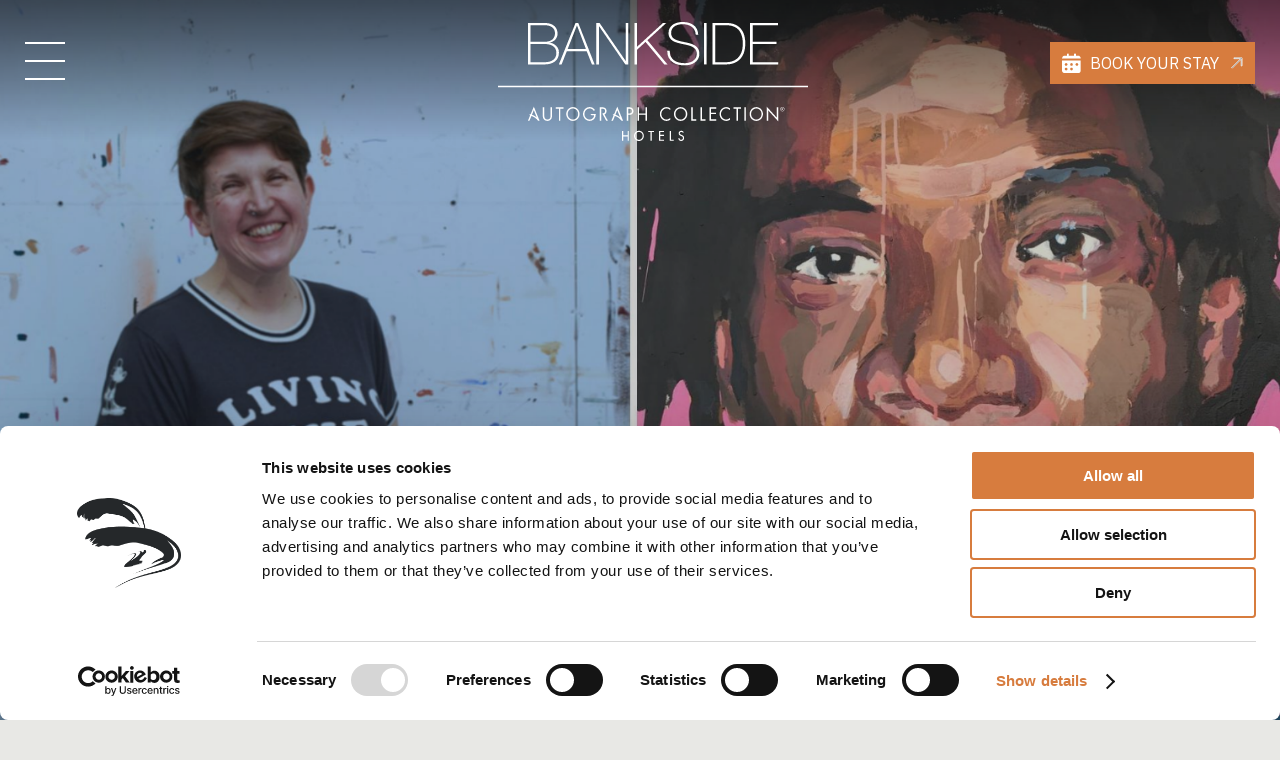

--- FILE ---
content_type: text/html; charset=UTF-8
request_url: https://www.banksidehotel.com/art-yard-makers-studio/artist-in-residence/julie-bennett/
body_size: 18611
content:
<!DOCTYPE html>
<html lang="en">

<head>
    <meta charset="UTF-8">
    <meta name="viewport" content="width=device-width, initial-scale=1.0">
    <link rel="preconnect" href="https://fonts.googleapis.com">
    <link rel="preconnect" href="https://fonts.gstatic.com" crossorigin>
    <link href="https://fonts.googleapis.com/css2?family=Playfair+Display:ital,wght@0,400..900;1,400..900&display=swap" rel="stylesheet">

    <link rel="icon" type="image/png" href="https://www.banksidehotel.com/wp-content/themes/ie-bankside/assets/images/favicon.png">
    <link media="all" href="https://www.banksidehotel.com/wp-content/cache/autoptimize/css/autoptimize_093d58cb92207f91cde3cca53e9efb42.css" rel="stylesheet"><title>Julie Bennett | Bankside Hotel</title>
    <!-- Google tag (gtag.js) -->
    <script async src="https://www.googletagmanager.com/gtag/js?id=G-VSP98SN3RK"></script>
    
    <!-- Obvlo guest experience widget -->
    <script type="text/javascript" src="https://cdn.obvlo.com/widgets/obvlo-widget.js"></script>

    <!-- wp head -->
    
<script type="text/javascript"
		id="Cookiebot"
		src="https://consent.cookiebot.com/uc.js"
		data-implementation="wp"
		data-cbid="6a20c674-0673-4ec0-89da-ccc4b06cd856"
							data-blockingmode="auto"
	></script>
<meta name='robots' content='index, follow, max-image-preview:large, max-snippet:-1, max-video-preview:-1' />

	<!-- This site is optimized with the Yoast SEO Premium plugin v26.6 (Yoast SEO v26.7) - https://yoast.com/wordpress/plugins/seo/ -->
	<link rel="canonical" href="https://www.banksidehotel.com/art-yard-makers-studio/artist-in-residence/julie-bennett/" />
	<meta property="og:locale" content="en_US" />
	<meta property="og:type" content="article" />
	<meta property="og:title" content="Julie Bennett" />
	<meta property="og:description" content="Julie Bennett is a portrait painter living and working in London. Her bold, unapologetically confident portraits appropriate pop culture icons from the music industry and art world, creating contemporary homages to the likes of David Bowie, Elvis, Frida Kahlo, Boy George, Patti Smith, and Her Majesty The Queen. Defined as British Pop art, her dripping [&hellip;]" />
	<meta property="og:url" content="https://www.banksidehotel.com/art-yard-makers-studio/artist-in-residence/julie-bennett/" />
	<meta property="og:site_name" content="Bankside Hotel" />
	<meta property="article:publisher" content="https://www.facebook.com/banksidehotel/" />
	<meta property="article:modified_time" content="2023-11-02T17:09:37+00:00" />
	<meta property="og:image" content="https://www.banksidehotel.com/wp-content/uploads/2023/11/JULIE-BENNETT-3.jpg?ms=no" />
	<meta property="og:image:width" content="1920" />
	<meta property="og:image:height" content="1080" />
	<meta property="og:image:type" content="image/jpeg" />
	<meta name="twitter:card" content="summary_large_image" />
	<meta name="twitter:image" content="https://www.banksidehotel.com/wp-content/uploads/2023/11/JULIE-BENNETT-3.jpg" />
	<meta name="twitter:site" content="@banksidehotel" />
	<meta name="twitter:label1" content="Est. reading time" />
	<meta name="twitter:data1" content="1 minute" />
	<script type="application/ld+json" class="yoast-schema-graph">{"@context":"https://schema.org","@graph":[{"@type":"WebPage","@id":"https://www.banksidehotel.com/art-yard-makers-studio/artist-in-residence/julie-bennett/","url":"https://www.banksidehotel.com/art-yard-makers-studio/artist-in-residence/julie-bennett/","name":"Julie Bennett | Bankside Hotel","isPartOf":{"@id":"https://www.banksidehotel.com/#website"},"primaryImageOfPage":{"@id":"https://www.banksidehotel.com/art-yard-makers-studio/artist-in-residence/julie-bennett/#primaryimage"},"image":{"@id":"https://www.banksidehotel.com/art-yard-makers-studio/artist-in-residence/julie-bennett/#primaryimage"},"thumbnailUrl":"https://www.banksidehotel.com/wp-content/uploads/2023/11/JULIE-BENNETT-3.jpg","datePublished":"2023-10-30T17:35:13+00:00","dateModified":"2023-11-02T17:09:37+00:00","breadcrumb":{"@id":"https://www.banksidehotel.com/art-yard-makers-studio/artist-in-residence/julie-bennett/#breadcrumb"},"inLanguage":"en-US","potentialAction":[{"@type":"ReadAction","target":["https://www.banksidehotel.com/art-yard-makers-studio/artist-in-residence/julie-bennett/"]}]},{"@type":"ImageObject","inLanguage":"en-US","@id":"https://www.banksidehotel.com/art-yard-makers-studio/artist-in-residence/julie-bennett/#primaryimage","url":"https://www.banksidehotel.com/wp-content/uploads/2023/11/JULIE-BENNETT-3.jpg","contentUrl":"https://www.banksidehotel.com/wp-content/uploads/2023/11/JULIE-BENNETT-3.jpg","width":1920,"height":1080},{"@type":"BreadcrumbList","@id":"https://www.banksidehotel.com/art-yard-makers-studio/artist-in-residence/julie-bennett/#breadcrumb","itemListElement":[{"@type":"ListItem","position":1,"name":"Home","item":"https://www.banksidehotel.com/"},{"@type":"ListItem","position":2,"name":"Artist in residence","item":"https://www.banksidehotel.com/art-yard-makers-studio/artist-in-residence/"},{"@type":"ListItem","position":3,"name":"Julie Bennett"}]},{"@type":"WebSite","@id":"https://www.banksidehotel.com/#website","url":"https://www.banksidehotel.com/","name":"Bankside Hotel","description":"Bankside Hotel located at the Southbank Near London bridge UK facing the magnificent views of the River Thames is one of the best Hotels to stay. Book Now","potentialAction":[{"@type":"SearchAction","target":{"@type":"EntryPoint","urlTemplate":"https://www.banksidehotel.com/?s={search_term_string}"},"query-input":{"@type":"PropertyValueSpecification","valueRequired":true,"valueName":"search_term_string"}}],"inLanguage":"en-US"}]}</script>
	<!-- / Yoast SEO Premium plugin. -->


<link rel='dns-prefetch' href='//fonts.googleapis.com' />
<link rel="alternate" title="oEmbed (JSON)" type="application/json+oembed" href="https://www.banksidehotel.com/wp-json/oembed/1.0/embed?url=https%3A%2F%2Fwww.banksidehotel.com%2Fart-yard-makers-studio%2Fartist-in-residence%2Fjulie-bennett%2F" />
<link rel="alternate" title="oEmbed (XML)" type="text/xml+oembed" href="https://www.banksidehotel.com/wp-json/oembed/1.0/embed?url=https%3A%2F%2Fwww.banksidehotel.com%2Fart-yard-makers-studio%2Fartist-in-residence%2Fjulie-bennett%2F&#038;format=xml" />
<style id='wp-img-auto-sizes-contain-inline-css' type='text/css'>
img:is([sizes=auto i],[sizes^="auto," i]){contain-intrinsic-size:3000px 1500px}
/*# sourceURL=wp-img-auto-sizes-contain-inline-css */
</style>
<style id='wp-emoji-styles-inline-css' type='text/css'>

	img.wp-smiley, img.emoji {
		display: inline !important;
		border: none !important;
		box-shadow: none !important;
		height: 1em !important;
		width: 1em !important;
		margin: 0 0.07em !important;
		vertical-align: -0.1em !important;
		background: none !important;
		padding: 0 !important;
	}
/*# sourceURL=wp-emoji-styles-inline-css */
</style>
<style id='wp-block-library-inline-css' type='text/css'>
:root{--wp-block-synced-color:#7a00df;--wp-block-synced-color--rgb:122,0,223;--wp-bound-block-color:var(--wp-block-synced-color);--wp-editor-canvas-background:#ddd;--wp-admin-theme-color:#007cba;--wp-admin-theme-color--rgb:0,124,186;--wp-admin-theme-color-darker-10:#006ba1;--wp-admin-theme-color-darker-10--rgb:0,107,160.5;--wp-admin-theme-color-darker-20:#005a87;--wp-admin-theme-color-darker-20--rgb:0,90,135;--wp-admin-border-width-focus:2px}@media (min-resolution:192dpi){:root{--wp-admin-border-width-focus:1.5px}}.wp-element-button{cursor:pointer}:root .has-very-light-gray-background-color{background-color:#eee}:root .has-very-dark-gray-background-color{background-color:#313131}:root .has-very-light-gray-color{color:#eee}:root .has-very-dark-gray-color{color:#313131}:root .has-vivid-green-cyan-to-vivid-cyan-blue-gradient-background{background:linear-gradient(135deg,#00d084,#0693e3)}:root .has-purple-crush-gradient-background{background:linear-gradient(135deg,#34e2e4,#4721fb 50%,#ab1dfe)}:root .has-hazy-dawn-gradient-background{background:linear-gradient(135deg,#faaca8,#dad0ec)}:root .has-subdued-olive-gradient-background{background:linear-gradient(135deg,#fafae1,#67a671)}:root .has-atomic-cream-gradient-background{background:linear-gradient(135deg,#fdd79a,#004a59)}:root .has-nightshade-gradient-background{background:linear-gradient(135deg,#330968,#31cdcf)}:root .has-midnight-gradient-background{background:linear-gradient(135deg,#020381,#2874fc)}:root{--wp--preset--font-size--normal:16px;--wp--preset--font-size--huge:42px}.has-regular-font-size{font-size:1em}.has-larger-font-size{font-size:2.625em}.has-normal-font-size{font-size:var(--wp--preset--font-size--normal)}.has-huge-font-size{font-size:var(--wp--preset--font-size--huge)}.has-text-align-center{text-align:center}.has-text-align-left{text-align:left}.has-text-align-right{text-align:right}.has-fit-text{white-space:nowrap!important}#end-resizable-editor-section{display:none}.aligncenter{clear:both}.items-justified-left{justify-content:flex-start}.items-justified-center{justify-content:center}.items-justified-right{justify-content:flex-end}.items-justified-space-between{justify-content:space-between}.screen-reader-text{border:0;clip-path:inset(50%);height:1px;margin:-1px;overflow:hidden;padding:0;position:absolute;width:1px;word-wrap:normal!important}.screen-reader-text:focus{background-color:#ddd;clip-path:none;color:#444;display:block;font-size:1em;height:auto;left:5px;line-height:normal;padding:15px 23px 14px;text-decoration:none;top:5px;width:auto;z-index:100000}html :where(.has-border-color){border-style:solid}html :where([style*=border-top-color]){border-top-style:solid}html :where([style*=border-right-color]){border-right-style:solid}html :where([style*=border-bottom-color]){border-bottom-style:solid}html :where([style*=border-left-color]){border-left-style:solid}html :where([style*=border-width]){border-style:solid}html :where([style*=border-top-width]){border-top-style:solid}html :where([style*=border-right-width]){border-right-style:solid}html :where([style*=border-bottom-width]){border-bottom-style:solid}html :where([style*=border-left-width]){border-left-style:solid}html :where(img[class*=wp-image-]){height:auto;max-width:100%}:where(figure){margin:0 0 1em}html :where(.is-position-sticky){--wp-admin--admin-bar--position-offset:var(--wp-admin--admin-bar--height,0px)}@media screen and (max-width:600px){html :where(.is-position-sticky){--wp-admin--admin-bar--position-offset:0px}}

/*# sourceURL=wp-block-library-inline-css */
</style><style id='global-styles-inline-css' type='text/css'>
:root{--wp--preset--aspect-ratio--square: 1;--wp--preset--aspect-ratio--4-3: 4/3;--wp--preset--aspect-ratio--3-4: 3/4;--wp--preset--aspect-ratio--3-2: 3/2;--wp--preset--aspect-ratio--2-3: 2/3;--wp--preset--aspect-ratio--16-9: 16/9;--wp--preset--aspect-ratio--9-16: 9/16;--wp--preset--color--black: #000000;--wp--preset--color--cyan-bluish-gray: #abb8c3;--wp--preset--color--white: #ffffff;--wp--preset--color--pale-pink: #f78da7;--wp--preset--color--vivid-red: #cf2e2e;--wp--preset--color--luminous-vivid-orange: #ff6900;--wp--preset--color--luminous-vivid-amber: #fcb900;--wp--preset--color--light-green-cyan: #7bdcb5;--wp--preset--color--vivid-green-cyan: #00d084;--wp--preset--color--pale-cyan-blue: #8ed1fc;--wp--preset--color--vivid-cyan-blue: #0693e3;--wp--preset--color--vivid-purple: #9b51e0;--wp--preset--gradient--vivid-cyan-blue-to-vivid-purple: linear-gradient(135deg,rgb(6,147,227) 0%,rgb(155,81,224) 100%);--wp--preset--gradient--light-green-cyan-to-vivid-green-cyan: linear-gradient(135deg,rgb(122,220,180) 0%,rgb(0,208,130) 100%);--wp--preset--gradient--luminous-vivid-amber-to-luminous-vivid-orange: linear-gradient(135deg,rgb(252,185,0) 0%,rgb(255,105,0) 100%);--wp--preset--gradient--luminous-vivid-orange-to-vivid-red: linear-gradient(135deg,rgb(255,105,0) 0%,rgb(207,46,46) 100%);--wp--preset--gradient--very-light-gray-to-cyan-bluish-gray: linear-gradient(135deg,rgb(238,238,238) 0%,rgb(169,184,195) 100%);--wp--preset--gradient--cool-to-warm-spectrum: linear-gradient(135deg,rgb(74,234,220) 0%,rgb(151,120,209) 20%,rgb(207,42,186) 40%,rgb(238,44,130) 60%,rgb(251,105,98) 80%,rgb(254,248,76) 100%);--wp--preset--gradient--blush-light-purple: linear-gradient(135deg,rgb(255,206,236) 0%,rgb(152,150,240) 100%);--wp--preset--gradient--blush-bordeaux: linear-gradient(135deg,rgb(254,205,165) 0%,rgb(254,45,45) 50%,rgb(107,0,62) 100%);--wp--preset--gradient--luminous-dusk: linear-gradient(135deg,rgb(255,203,112) 0%,rgb(199,81,192) 50%,rgb(65,88,208) 100%);--wp--preset--gradient--pale-ocean: linear-gradient(135deg,rgb(255,245,203) 0%,rgb(182,227,212) 50%,rgb(51,167,181) 100%);--wp--preset--gradient--electric-grass: linear-gradient(135deg,rgb(202,248,128) 0%,rgb(113,206,126) 100%);--wp--preset--gradient--midnight: linear-gradient(135deg,rgb(2,3,129) 0%,rgb(40,116,252) 100%);--wp--preset--font-size--small: 13px;--wp--preset--font-size--medium: 20px;--wp--preset--font-size--large: 36px;--wp--preset--font-size--x-large: 42px;--wp--preset--spacing--20: 0.44rem;--wp--preset--spacing--30: 0.67rem;--wp--preset--spacing--40: 1rem;--wp--preset--spacing--50: 1.5rem;--wp--preset--spacing--60: 2.25rem;--wp--preset--spacing--70: 3.38rem;--wp--preset--spacing--80: 5.06rem;--wp--preset--shadow--natural: 6px 6px 9px rgba(0, 0, 0, 0.2);--wp--preset--shadow--deep: 12px 12px 50px rgba(0, 0, 0, 0.4);--wp--preset--shadow--sharp: 6px 6px 0px rgba(0, 0, 0, 0.2);--wp--preset--shadow--outlined: 6px 6px 0px -3px rgb(255, 255, 255), 6px 6px rgb(0, 0, 0);--wp--preset--shadow--crisp: 6px 6px 0px rgb(0, 0, 0);}:where(.is-layout-flex){gap: 0.5em;}:where(.is-layout-grid){gap: 0.5em;}body .is-layout-flex{display: flex;}.is-layout-flex{flex-wrap: wrap;align-items: center;}.is-layout-flex > :is(*, div){margin: 0;}body .is-layout-grid{display: grid;}.is-layout-grid > :is(*, div){margin: 0;}:where(.wp-block-columns.is-layout-flex){gap: 2em;}:where(.wp-block-columns.is-layout-grid){gap: 2em;}:where(.wp-block-post-template.is-layout-flex){gap: 1.25em;}:where(.wp-block-post-template.is-layout-grid){gap: 1.25em;}.has-black-color{color: var(--wp--preset--color--black) !important;}.has-cyan-bluish-gray-color{color: var(--wp--preset--color--cyan-bluish-gray) !important;}.has-white-color{color: var(--wp--preset--color--white) !important;}.has-pale-pink-color{color: var(--wp--preset--color--pale-pink) !important;}.has-vivid-red-color{color: var(--wp--preset--color--vivid-red) !important;}.has-luminous-vivid-orange-color{color: var(--wp--preset--color--luminous-vivid-orange) !important;}.has-luminous-vivid-amber-color{color: var(--wp--preset--color--luminous-vivid-amber) !important;}.has-light-green-cyan-color{color: var(--wp--preset--color--light-green-cyan) !important;}.has-vivid-green-cyan-color{color: var(--wp--preset--color--vivid-green-cyan) !important;}.has-pale-cyan-blue-color{color: var(--wp--preset--color--pale-cyan-blue) !important;}.has-vivid-cyan-blue-color{color: var(--wp--preset--color--vivid-cyan-blue) !important;}.has-vivid-purple-color{color: var(--wp--preset--color--vivid-purple) !important;}.has-black-background-color{background-color: var(--wp--preset--color--black) !important;}.has-cyan-bluish-gray-background-color{background-color: var(--wp--preset--color--cyan-bluish-gray) !important;}.has-white-background-color{background-color: var(--wp--preset--color--white) !important;}.has-pale-pink-background-color{background-color: var(--wp--preset--color--pale-pink) !important;}.has-vivid-red-background-color{background-color: var(--wp--preset--color--vivid-red) !important;}.has-luminous-vivid-orange-background-color{background-color: var(--wp--preset--color--luminous-vivid-orange) !important;}.has-luminous-vivid-amber-background-color{background-color: var(--wp--preset--color--luminous-vivid-amber) !important;}.has-light-green-cyan-background-color{background-color: var(--wp--preset--color--light-green-cyan) !important;}.has-vivid-green-cyan-background-color{background-color: var(--wp--preset--color--vivid-green-cyan) !important;}.has-pale-cyan-blue-background-color{background-color: var(--wp--preset--color--pale-cyan-blue) !important;}.has-vivid-cyan-blue-background-color{background-color: var(--wp--preset--color--vivid-cyan-blue) !important;}.has-vivid-purple-background-color{background-color: var(--wp--preset--color--vivid-purple) !important;}.has-black-border-color{border-color: var(--wp--preset--color--black) !important;}.has-cyan-bluish-gray-border-color{border-color: var(--wp--preset--color--cyan-bluish-gray) !important;}.has-white-border-color{border-color: var(--wp--preset--color--white) !important;}.has-pale-pink-border-color{border-color: var(--wp--preset--color--pale-pink) !important;}.has-vivid-red-border-color{border-color: var(--wp--preset--color--vivid-red) !important;}.has-luminous-vivid-orange-border-color{border-color: var(--wp--preset--color--luminous-vivid-orange) !important;}.has-luminous-vivid-amber-border-color{border-color: var(--wp--preset--color--luminous-vivid-amber) !important;}.has-light-green-cyan-border-color{border-color: var(--wp--preset--color--light-green-cyan) !important;}.has-vivid-green-cyan-border-color{border-color: var(--wp--preset--color--vivid-green-cyan) !important;}.has-pale-cyan-blue-border-color{border-color: var(--wp--preset--color--pale-cyan-blue) !important;}.has-vivid-cyan-blue-border-color{border-color: var(--wp--preset--color--vivid-cyan-blue) !important;}.has-vivid-purple-border-color{border-color: var(--wp--preset--color--vivid-purple) !important;}.has-vivid-cyan-blue-to-vivid-purple-gradient-background{background: var(--wp--preset--gradient--vivid-cyan-blue-to-vivid-purple) !important;}.has-light-green-cyan-to-vivid-green-cyan-gradient-background{background: var(--wp--preset--gradient--light-green-cyan-to-vivid-green-cyan) !important;}.has-luminous-vivid-amber-to-luminous-vivid-orange-gradient-background{background: var(--wp--preset--gradient--luminous-vivid-amber-to-luminous-vivid-orange) !important;}.has-luminous-vivid-orange-to-vivid-red-gradient-background{background: var(--wp--preset--gradient--luminous-vivid-orange-to-vivid-red) !important;}.has-very-light-gray-to-cyan-bluish-gray-gradient-background{background: var(--wp--preset--gradient--very-light-gray-to-cyan-bluish-gray) !important;}.has-cool-to-warm-spectrum-gradient-background{background: var(--wp--preset--gradient--cool-to-warm-spectrum) !important;}.has-blush-light-purple-gradient-background{background: var(--wp--preset--gradient--blush-light-purple) !important;}.has-blush-bordeaux-gradient-background{background: var(--wp--preset--gradient--blush-bordeaux) !important;}.has-luminous-dusk-gradient-background{background: var(--wp--preset--gradient--luminous-dusk) !important;}.has-pale-ocean-gradient-background{background: var(--wp--preset--gradient--pale-ocean) !important;}.has-electric-grass-gradient-background{background: var(--wp--preset--gradient--electric-grass) !important;}.has-midnight-gradient-background{background: var(--wp--preset--gradient--midnight) !important;}.has-small-font-size{font-size: var(--wp--preset--font-size--small) !important;}.has-medium-font-size{font-size: var(--wp--preset--font-size--medium) !important;}.has-large-font-size{font-size: var(--wp--preset--font-size--large) !important;}.has-x-large-font-size{font-size: var(--wp--preset--font-size--x-large) !important;}
/*# sourceURL=global-styles-inline-css */
</style>

<style id='classic-theme-styles-inline-css' type='text/css'>
/*! This file is auto-generated */
.wp-block-button__link{color:#fff;background-color:#32373c;border-radius:9999px;box-shadow:none;text-decoration:none;padding:calc(.667em + 2px) calc(1.333em + 2px);font-size:1.125em}.wp-block-file__button{background:#32373c;color:#fff;text-decoration:none}
/*# sourceURL=/wp-includes/css/classic-themes.min.css */
</style>

<link rel='stylesheet' id='google-font-css' href='https://fonts.googleapis.com/css2?family=IBM+Plex+Sans%3Aital%2Cwght%400%2C200%3B0%2C400%3B0%2C600%3B0%2C700%3B1%2C400%3B1%2C700&#038;display=swap&#038;ver=1768638805' type='text/css' media='all' />












<link rel="https://api.w.org/" href="https://www.banksidehotel.com/wp-json/" /><link rel="alternate" title="JSON" type="application/json" href="https://www.banksidehotel.com/wp-json/wp/v2/artist-in-residence/1473" /><meta name="generator" content="WordPress 6.9" />
<link rel='shortlink' href='https://www.banksidehotel.com/?p=1473' />
<style id="ubermenu-custom-generated-css">
/** Font Awesome 4 Compatibility **/
.fa{font-style:normal;font-variant:normal;font-weight:normal;font-family:FontAwesome;}

/** UberMenu Responsive Styles (Breakpoint Setting) **/
@media screen and (min-width: 11px){
  .ubermenu{ display:block !important; } .ubermenu-responsive .ubermenu-item.ubermenu-hide-desktop{ display:none !important; } .ubermenu-responsive.ubermenu-retractors-responsive .ubermenu-retractor-mobile{ display:none; }  /* Top level items full height */ .ubermenu.ubermenu-horizontal.ubermenu-items-vstretch .ubermenu-nav{   display:flex;   align-items:stretch; } .ubermenu.ubermenu-horizontal.ubermenu-items-vstretch .ubermenu-item.ubermenu-item-level-0{   display:flex;   flex-direction:column; } .ubermenu.ubermenu-horizontal.ubermenu-items-vstretch .ubermenu-item.ubermenu-item-level-0 > .ubermenu-target{   flex:1;   display:flex;   align-items:center; flex-wrap:wrap; } .ubermenu.ubermenu-horizontal.ubermenu-items-vstretch .ubermenu-item.ubermenu-item-level-0 > .ubermenu-target > .ubermenu-target-divider{ position:static; flex-basis:100%; } .ubermenu.ubermenu-horizontal.ubermenu-items-vstretch .ubermenu-item.ubermenu-item-level-0 > .ubermenu-target.ubermenu-item-layout-image_left > .ubermenu-target-text{ padding-left:1em; } .ubermenu.ubermenu-horizontal.ubermenu-items-vstretch .ubermenu-item.ubermenu-item-level-0 > .ubermenu-target.ubermenu-item-layout-image_right > .ubermenu-target-text{ padding-right:1em; } .ubermenu.ubermenu-horizontal.ubermenu-items-vstretch .ubermenu-item.ubermenu-item-level-0 > .ubermenu-target.ubermenu-item-layout-image_above, .ubermenu.ubermenu-horizontal.ubermenu-items-vstretch .ubermenu-item.ubermenu-item-level-0 > .ubermenu-target.ubermenu-item-layout-image_below{ flex-direction:column; } .ubermenu.ubermenu-horizontal.ubermenu-items-vstretch .ubermenu-item.ubermenu-item-level-0 > .ubermenu-submenu-drop{   top:100%; } .ubermenu.ubermenu-horizontal.ubermenu-items-vstretch .ubermenu-item-level-0:not(.ubermenu-align-right) + .ubermenu-item.ubermenu-align-right{ margin-left:auto; } .ubermenu.ubermenu-horizontal.ubermenu-items-vstretch .ubermenu-item.ubermenu-item-level-0 > .ubermenu-target.ubermenu-content-align-left{   justify-content:flex-start; } .ubermenu.ubermenu-horizontal.ubermenu-items-vstretch .ubermenu-item.ubermenu-item-level-0 > .ubermenu-target.ubermenu-content-align-center{   justify-content:center; } .ubermenu.ubermenu-horizontal.ubermenu-items-vstretch .ubermenu-item.ubermenu-item-level-0 > .ubermenu-target.ubermenu-content-align-right{   justify-content:flex-end; }  /* Force current submenu always open but below others */ .ubermenu-force-current-submenu .ubermenu-item-level-0.ubermenu-current-menu-item > .ubermenu-submenu-drop, .ubermenu-force-current-submenu .ubermenu-item-level-0.ubermenu-current-menu-ancestor > .ubermenu-submenu-drop {     display: block!important;     opacity: 1!important;     visibility: visible!important;     margin: 0!important;     top: auto!important;     height: auto;     z-index:19; }   /* Invert Horizontal menu to make subs go up */ .ubermenu-invert.ubermenu-horizontal .ubermenu-item-level-0 > .ubermenu-submenu-drop, .ubermenu-invert.ubermenu-horizontal.ubermenu-items-vstretch .ubermenu-item.ubermenu-item-level-0>.ubermenu-submenu-drop{  top:auto;  bottom:100%; } .ubermenu-invert.ubermenu-horizontal.ubermenu-sub-indicators .ubermenu-item-level-0.ubermenu-has-submenu-drop > .ubermenu-target > .ubermenu-sub-indicator{ transform:rotate(180deg); } /* Make second level flyouts fly up */ .ubermenu-invert.ubermenu-horizontal .ubermenu-submenu .ubermenu-item.ubermenu-active > .ubermenu-submenu-type-flyout{     top:auto;     bottom:0; } /* Clip the submenus properly when inverted */ .ubermenu-invert.ubermenu-horizontal .ubermenu-item-level-0 > .ubermenu-submenu-drop{     clip: rect(-5000px,5000px,auto,-5000px); }    /* Invert Vertical menu to make subs go left */ .ubermenu-invert.ubermenu-vertical .ubermenu-item-level-0 > .ubermenu-submenu-drop{   right:100%;   left:auto; } .ubermenu-invert.ubermenu-vertical.ubermenu-sub-indicators .ubermenu-item-level-0.ubermenu-item-has-children > .ubermenu-target > .ubermenu-sub-indicator{   right:auto;   left:10px; transform:rotate(90deg); } .ubermenu-vertical.ubermenu-invert .ubermenu-item > .ubermenu-submenu-drop {   clip: rect(-5000px,5000px,5000px,-5000px); } /* Vertical Flyout > Flyout */ .ubermenu-vertical.ubermenu-invert.ubermenu-sub-indicators .ubermenu-has-submenu-drop > .ubermenu-target{   padding-left:25px; } .ubermenu-vertical.ubermenu-invert .ubermenu-item > .ubermenu-target > .ubermenu-sub-indicator {   right:auto;   left:10px;   transform:rotate(90deg); } .ubermenu-vertical.ubermenu-invert .ubermenu-item > .ubermenu-submenu-drop.ubermenu-submenu-type-flyout, .ubermenu-vertical.ubermenu-invert .ubermenu-submenu-type-flyout > .ubermenu-item > .ubermenu-submenu-drop {   right: 100%;   left: auto; }  .ubermenu-responsive-toggle{ display:none; }
}
@media screen and (max-width: 10px){
   .ubermenu-responsive-toggle, .ubermenu-sticky-toggle-wrapper { display: block; }  .ubermenu-responsive{ width:100%; max-height:600px; visibility:visible; overflow:visible;  -webkit-transition:max-height 1s ease-in; transition:max-height .3s ease-in; } .ubermenu-responsive.ubermenu-mobile-accordion:not(.ubermenu-mobile-modal):not(.ubermenu-in-transition):not(.ubermenu-responsive-collapse){ max-height:none; } .ubermenu-responsive.ubermenu-items-align-center{   text-align:left; } .ubermenu-responsive.ubermenu{ margin:0; } .ubermenu-responsive.ubermenu .ubermenu-nav{ display:block; }  .ubermenu-responsive.ubermenu-responsive-nocollapse, .ubermenu-repsonsive.ubermenu-no-transitions{ display:block; max-height:none; }  .ubermenu-responsive.ubermenu-responsive-collapse{ max-height:none; visibility:visible; overflow:visible; } .ubermenu-responsive.ubermenu-responsive-collapse{ max-height:0; overflow:hidden !important; visibility:hidden; } .ubermenu-responsive.ubermenu-in-transition, .ubermenu-responsive.ubermenu-in-transition .ubermenu-nav{ overflow:hidden !important; visibility:visible; } .ubermenu-responsive.ubermenu-responsive-collapse:not(.ubermenu-in-transition){ border-top-width:0; border-bottom-width:0; } .ubermenu-responsive.ubermenu-responsive-collapse .ubermenu-item .ubermenu-submenu{ display:none; }  .ubermenu-responsive .ubermenu-item-level-0{ width:50%; } .ubermenu-responsive.ubermenu-responsive-single-column .ubermenu-item-level-0{ float:none; clear:both; width:100%; } .ubermenu-responsive .ubermenu-item.ubermenu-item-level-0 > .ubermenu-target{ border:none; box-shadow:none; } .ubermenu-responsive .ubermenu-item.ubermenu-has-submenu-flyout{ position:static; } .ubermenu-responsive.ubermenu-sub-indicators .ubermenu-submenu-type-flyout .ubermenu-has-submenu-drop > .ubermenu-target > .ubermenu-sub-indicator{ transform:rotate(0); right:10px; left:auto; } .ubermenu-responsive .ubermenu-nav .ubermenu-item .ubermenu-submenu.ubermenu-submenu-drop{ width:100%; min-width:100%; max-width:100%; top:auto; left:0 !important; } .ubermenu-responsive.ubermenu-has-border .ubermenu-nav .ubermenu-item .ubermenu-submenu.ubermenu-submenu-drop{ left: -1px !important; /* For borders */ } .ubermenu-responsive .ubermenu-submenu.ubermenu-submenu-type-mega > .ubermenu-item.ubermenu-column{ min-height:0; border-left:none;  float:left; /* override left/center/right content alignment */ display:block; } .ubermenu-responsive .ubermenu-item.ubermenu-active > .ubermenu-submenu.ubermenu-submenu-type-mega{     max-height:none;     height:auto;/*prevent overflow scrolling since android is still finicky*/     overflow:visible; } .ubermenu-responsive.ubermenu-transition-slide .ubermenu-item.ubermenu-in-transition > .ubermenu-submenu-drop{ max-height:1000px; /* because of slide transition */ } .ubermenu .ubermenu-submenu-type-flyout .ubermenu-submenu-type-mega{ min-height:0; } .ubermenu.ubermenu-responsive .ubermenu-column, .ubermenu.ubermenu-responsive .ubermenu-column-auto{ min-width:50%; } .ubermenu.ubermenu-responsive .ubermenu-autoclear > .ubermenu-column{ clear:none; } .ubermenu.ubermenu-responsive .ubermenu-column:nth-of-type(2n+1){ clear:both; } .ubermenu.ubermenu-responsive .ubermenu-submenu-retractor-top:not(.ubermenu-submenu-retractor-top-2) .ubermenu-column:nth-of-type(2n+1){ clear:none; } .ubermenu.ubermenu-responsive .ubermenu-submenu-retractor-top:not(.ubermenu-submenu-retractor-top-2) .ubermenu-column:nth-of-type(2n+2){ clear:both; }  .ubermenu-responsive-single-column-subs .ubermenu-submenu .ubermenu-item { float: none; clear: both; width: 100%; min-width: 100%; }   .ubermenu.ubermenu-responsive .ubermenu-tabs, .ubermenu.ubermenu-responsive .ubermenu-tabs-group, .ubermenu.ubermenu-responsive .ubermenu-tab, .ubermenu.ubermenu-responsive .ubermenu-tab-content-panel{ /** TABS SHOULD BE 100%  ACCORDION */ width:100%; min-width:100%; max-width:100%; left:0; } .ubermenu.ubermenu-responsive .ubermenu-tabs, .ubermenu.ubermenu-responsive .ubermenu-tab-content-panel{ min-height:0 !important;/* Override Inline Style from JS */ } .ubermenu.ubermenu-responsive .ubermenu-tabs{ z-index:15; } .ubermenu.ubermenu-responsive .ubermenu-tab-content-panel{ z-index:20; } /* Tab Layering */ .ubermenu-responsive .ubermenu-tab{ position:relative; } .ubermenu-responsive .ubermenu-tab.ubermenu-active{ position:relative; z-index:20; } .ubermenu-responsive .ubermenu-tab > .ubermenu-target{ border-width:0 0 1px 0; } .ubermenu-responsive.ubermenu-sub-indicators .ubermenu-tabs > .ubermenu-tabs-group > .ubermenu-tab.ubermenu-has-submenu-drop > .ubermenu-target > .ubermenu-sub-indicator{ transform:rotate(0); right:10px; left:auto; }  .ubermenu-responsive .ubermenu-tabs > .ubermenu-tabs-group > .ubermenu-tab > .ubermenu-tab-content-panel{ top:auto; border-width:1px; } .ubermenu-responsive .ubermenu-tab-layout-bottom > .ubermenu-tabs-group{ /*position:relative;*/ }   .ubermenu-reponsive .ubermenu-item-level-0 > .ubermenu-submenu-type-stack{ /* Top Level Stack Columns */ position:relative; }  .ubermenu-responsive .ubermenu-submenu-type-stack .ubermenu-column, .ubermenu-responsive .ubermenu-submenu-type-stack .ubermenu-column-auto{ /* Stack Columns */ width:100%; max-width:100%; }   .ubermenu-responsive .ubermenu-item-mini{ /* Mini items */ min-width:0; width:auto; float:left; clear:none !important; } .ubermenu-responsive .ubermenu-item.ubermenu-item-mini > a.ubermenu-target{ padding-left:20px; padding-right:20px; }   .ubermenu-responsive .ubermenu-item.ubermenu-hide-mobile{ /* Hiding items */ display:none !important; }  .ubermenu-responsive.ubermenu-hide-bkgs .ubermenu-submenu.ubermenu-submenu-bkg-img{ /** Hide Background Images in Submenu */ background-image:none; } .ubermenu.ubermenu-responsive .ubermenu-item-level-0.ubermenu-item-mini{ min-width:0; width:auto; } .ubermenu-vertical .ubermenu-item.ubermenu-item-level-0{ width:100%; } .ubermenu-vertical.ubermenu-sub-indicators .ubermenu-item-level-0.ubermenu-item-has-children > .ubermenu-target > .ubermenu-sub-indicator{ right:10px; left:auto; transform:rotate(0); } .ubermenu-vertical .ubermenu-item.ubermenu-item-level-0.ubermenu-relative.ubermenu-active > .ubermenu-submenu-drop.ubermenu-submenu-align-vertical_parent_item{     top:auto; }   .ubermenu.ubermenu-responsive .ubermenu-tabs{     position:static; } /* Tabs on Mobile with mouse (but not click) - leave space to hover off */ .ubermenu:not(.ubermenu-is-mobile):not(.ubermenu-submenu-indicator-closes) .ubermenu-submenu .ubermenu-tab[data-ubermenu-trigger="mouseover"] .ubermenu-tab-content-panel, .ubermenu:not(.ubermenu-is-mobile):not(.ubermenu-submenu-indicator-closes) .ubermenu-submenu .ubermenu-tab[data-ubermenu-trigger="hover_intent"] .ubermenu-tab-content-panel{     margin-left:6%; width:94%; min-width:94%; }  /* Sub indicator close visibility */ .ubermenu.ubermenu-submenu-indicator-closes .ubermenu-active > .ubermenu-target > .ubermenu-sub-indicator-close{ display:block; display: flex; align-items: center; justify-content: center; } .ubermenu.ubermenu-submenu-indicator-closes .ubermenu-active > .ubermenu-target > .ubermenu-sub-indicator{ display:none; }  .ubermenu .ubermenu-tabs .ubermenu-tab-content-panel{     box-shadow: 0 5px 10px rgba(0,0,0,.075); }  /* When submenus and items go full width, move items back to appropriate positioning */ .ubermenu .ubermenu-submenu-rtl {     direction: ltr; }   /* Fixed position mobile menu */ .ubermenu.ubermenu-mobile-modal{   position:fixed;   z-index:9999999; opacity:1;   top:0;   left:0;   width:100%;   width:100vw;   max-width:100%;   max-width:100vw; height:100%; height:calc(100vh - calc(100vh - 100%)); height:-webkit-fill-available; max-height:calc(100vh - calc(100vh - 100%)); max-height:-webkit-fill-available;   border:none; box-sizing:border-box;    display:flex;   flex-direction:column;   justify-content:flex-start; overflow-y:auto !important; /* for non-accordion mode */ overflow-x:hidden !important; overscroll-behavior: contain; transform:scale(1); transition-duration:.1s; transition-property: all; } .ubermenu.ubermenu-mobile-modal.ubermenu-mobile-accordion.ubermenu-interaction-press{ overflow-y:hidden !important; } .ubermenu.ubermenu-mobile-modal.ubermenu-responsive-collapse{ overflow:hidden !important; opacity:0; transform:scale(.9); visibility:hidden; } .ubermenu.ubermenu-mobile-modal .ubermenu-nav{   flex:1;   overflow-y:auto !important; overscroll-behavior: contain; } .ubermenu.ubermenu-mobile-modal .ubermenu-item-level-0{ margin:0; } .ubermenu.ubermenu-mobile-modal .ubermenu-mobile-close-button{ border:none; background:none; border-radius:0; padding:1em; color:inherit; display:inline-block; text-align:center; font-size:14px; } .ubermenu.ubermenu-mobile-modal .ubermenu-mobile-footer .ubermenu-mobile-close-button{ width: 100%; display: flex; align-items: center; justify-content: center; } .ubermenu.ubermenu-mobile-modal .ubermenu-mobile-footer .ubermenu-mobile-close-button .ubermenu-icon-essential, .ubermenu.ubermenu-mobile-modal .ubermenu-mobile-footer .ubermenu-mobile-close-button .fas.fa-times{ margin-right:.2em; }  /* Header/Footer Mobile content */ .ubermenu .ubermenu-mobile-header, .ubermenu .ubermenu-mobile-footer{ display:block; text-align:center; color:inherit; }  /* Accordion submenus mobile (single column tablet) */ .ubermenu.ubermenu-responsive-single-column.ubermenu-mobile-accordion.ubermenu-interaction-press .ubermenu-item > .ubermenu-submenu-drop, .ubermenu.ubermenu-responsive-single-column.ubermenu-mobile-accordion.ubermenu-interaction-press .ubermenu-tab > .ubermenu-tab-content-panel{ box-sizing:border-box; border-left:none; border-right:none; box-shadow:none; } .ubermenu.ubermenu-responsive-single-column.ubermenu-mobile-accordion.ubermenu-interaction-press .ubermenu-item.ubermenu-active > .ubermenu-submenu-drop, .ubermenu.ubermenu-responsive-single-column.ubermenu-mobile-accordion.ubermenu-interaction-press .ubermenu-tab.ubermenu-active > .ubermenu-tab-content-panel{   position:static; }   /* Accordion indented - remove borders and extra spacing from headers */ .ubermenu.ubermenu-mobile-accordion-indent .ubermenu-submenu.ubermenu-submenu-drop, .ubermenu.ubermenu-mobile-accordion-indent .ubermenu-submenu .ubermenu-item-header.ubermenu-has-submenu-stack > .ubermenu-target{   border:none; } .ubermenu.ubermenu-mobile-accordion-indent .ubermenu-submenu .ubermenu-item-header.ubermenu-has-submenu-stack > .ubermenu-submenu-type-stack{   padding-top:0; } /* Accordion dropdown indentation padding */ .ubermenu.ubermenu-mobile-accordion-indent .ubermenu-submenu-drop .ubermenu-submenu-drop .ubermenu-item > .ubermenu-target, .ubermenu.ubermenu-mobile-accordion-indent .ubermenu-submenu-drop .ubermenu-tab-content-panel .ubermenu-item > .ubermenu-target{   padding-left:calc( var(--ubermenu-accordion-indent) * 2 ); } .ubermenu.ubermenu-mobile-accordion-indent .ubermenu-submenu-drop .ubermenu-submenu-drop .ubermenu-submenu-drop .ubermenu-item > .ubermenu-target, .ubermenu.ubermenu-mobile-accordion-indent .ubermenu-submenu-drop .ubermenu-tab-content-panel .ubermenu-tab-content-panel .ubermenu-item > .ubermenu-target{   padding-left:calc( var(--ubermenu-accordion-indent) * 3 ); } .ubermenu.ubermenu-mobile-accordion-indent .ubermenu-submenu-drop .ubermenu-submenu-drop .ubermenu-submenu-drop .ubermenu-submenu-drop .ubermenu-item > .ubermenu-target, .ubermenu.ubermenu-mobile-accordion-indent .ubermenu-submenu-drop .ubermenu-tab-content-panel .ubermenu-tab-content-panel .ubermenu-tab-content-panel .ubermenu-item > .ubermenu-target{   padding-left:calc( var(--ubermenu-accordion-indent) * 4 ); } /* Reverse Accordion dropdown indentation padding */ .rtl .ubermenu.ubermenu-mobile-accordion-indent .ubermenu-submenu-drop .ubermenu-submenu-drop .ubermenu-item > .ubermenu-target, .rtl .ubermenu.ubermenu-mobile-accordion-indent .ubermenu-submenu-drop .ubermenu-tab-content-panel .ubermenu-item > .ubermenu-target{ padding-left:0;   padding-right:calc( var(--ubermenu-accordion-indent) * 2 ); } .rtl .ubermenu.ubermenu-mobile-accordion-indent .ubermenu-submenu-drop .ubermenu-submenu-drop .ubermenu-submenu-drop .ubermenu-item > .ubermenu-target, .rtl .ubermenu.ubermenu-mobile-accordion-indent .ubermenu-submenu-drop .ubermenu-tab-content-panel .ubermenu-tab-content-panel .ubermenu-item > .ubermenu-target{ padding-left:0; padding-right:calc( var(--ubermenu-accordion-indent) * 3 ); } .rtl .ubermenu.ubermenu-mobile-accordion-indent .ubermenu-submenu-drop .ubermenu-submenu-drop .ubermenu-submenu-drop .ubermenu-submenu-drop .ubermenu-item > .ubermenu-target, .rtl .ubermenu.ubermenu-mobile-accordion-indent .ubermenu-submenu-drop .ubermenu-tab-content-panel .ubermenu-tab-content-panel .ubermenu-tab-content-panel .ubermenu-item > .ubermenu-target{ padding-left:0; padding-right:calc( var(--ubermenu-accordion-indent) * 4 ); }  .ubermenu-responsive-toggle{ display:block; }
}
@media screen and (max-width: 480px){
  .ubermenu.ubermenu-responsive .ubermenu-item-level-0{ width:100%; } .ubermenu.ubermenu-responsive .ubermenu-column, .ubermenu.ubermenu-responsive .ubermenu-column-auto{ min-width:100%; } .ubermenu .ubermenu-autocolumn:not(:first-child), .ubermenu .ubermenu-autocolumn:not(:first-child) .ubermenu-submenu-type-stack{     padding-top:0; } .ubermenu .ubermenu-autocolumn:not(:last-child), .ubermenu .ubermenu-autocolumn:not(:last-child) .ubermenu-submenu-type-stack{     padding-bottom:0; } .ubermenu .ubermenu-autocolumn > .ubermenu-submenu-type-stack > .ubermenu-item-normal:first-child{     margin-top:0; }     /* Accordion submenus mobile */ .ubermenu.ubermenu-responsive.ubermenu-mobile-accordion.ubermenu-interaction-press .ubermenu-item > .ubermenu-submenu-drop, .ubermenu.ubermenu-responsive.ubermenu-mobile-accordion.ubermenu-interaction-press .ubermenu-tab > .ubermenu-tab-content-panel{     box-shadow:none; box-sizing:border-box; border-left:none; border-right:none; } .ubermenu.ubermenu-responsive.ubermenu-mobile-accordion.ubermenu-interaction-press .ubermenu-item.ubermenu-active > .ubermenu-submenu-drop, .ubermenu.ubermenu-responsive.ubermenu-mobile-accordion.ubermenu-interaction-press .ubermenu-tab.ubermenu-active > .ubermenu-tab-content-panel{     position:static; } 
}


/* Status: Loaded from Transient */

</style><link rel="icon" href="https://www.banksidehotel.com/wp-content/uploads/2023/11/cropped-bankside-1-32x32.png" sizes="32x32" />
<link rel="icon" href="https://www.banksidehotel.com/wp-content/uploads/2023/11/cropped-bankside-1-192x192.png" sizes="192x192" />
<link rel="apple-touch-icon" href="https://www.banksidehotel.com/wp-content/uploads/2023/11/cropped-bankside-1-180x180.png" />
<meta name="msapplication-TileImage" content="https://www.banksidehotel.com/wp-content/uploads/2023/11/cropped-bankside-1-270x270.png" />
    <link rel="preload" href="https://www.banksidehotel.com/wp-content/themes/ie-bankside/assets/images/logo.svg" as="image" fetchpriority="high">
</head>

<body data-rsssl=1 class="wp-singular artist-in-residence-template-default single single-artist-in-residence postid-1473 wp-theme-ie-bankside">
    <header>
        <div class="header-container">
            <div class="header-hamburger">
            </div>
            <div class="mega-menu-header">
                <div class="mega-menu-header-container">
                    <div class="desktop-only">
                        
<!-- UberMenu [Configuration:main] [Theme Loc:] [Integration:api] -->
<button class="ubermenu-responsive-toggle ubermenu-responsive-toggle-main ubermenu-skin-minimal ubermenu-loc- ubermenu-responsive-toggle-content-align-left ubermenu-responsive-toggle-align-full " tabindex="0" data-ubermenu-target="ubermenu-main-3"  ><i class="fas fa-bars" ></i>Menu</button><nav id="ubermenu-main-3" class="ubermenu ubermenu-nojs ubermenu-main ubermenu-menu-3 ubermenu-responsive ubermenu-responsive-10 ubermenu-responsive-collapse ubermenu-horizontal ubermenu-transition-fade ubermenu-trigger-click ubermenu-skin-minimal  ubermenu-bar-align-full ubermenu-items-align-auto ubermenu-bound ubermenu-disable-submenu-scroll ubermenu-sub-indicators ubermenu-retractors-responsive ubermenu-submenu-indicator-closes"><ul id="ubermenu-nav-main-3" class="ubermenu-nav" data-title="Main Menu"><li id="menu-item-113" class="bankside-megamenu ubermenu-item ubermenu-item-type-custom ubermenu-item-object-ubermenu-custom ubermenu-item-has-children ubermenu-advanced-sub ubermenu-item-113 ubermenu-item-level-0 ubermenu-column ubermenu-column-auto ubermenu-has-submenu-drop ubermenu-has-submenu-mega" ><div class="ubermenu-content-block ubermenu-custom-content ubermenu-custom-content-padded"><div class="header-hamburger">
 <div class="hamburger hamburger--slider">
          <div class="hamburger-box">
                <div class="hamburger-inner"></div>
          </div>
</div>
</div></div><div  class="ubermenu-submenu ubermenu-submenu-id-113 ubermenu-submenu-type-auto ubermenu-submenu-type-mega ubermenu-submenu-drop ubermenu-submenu-align-full_width"  ><ul class="ubermenu-row ubermenu-row-id-49 ubermenu-autoclear bankside-megamenu"><li class="ubermenu-item ubermenu-item-type-custom ubermenu-item-object-ubermenu-custom ubermenu-item-has-children ubermenu-advanced-sub ubermenu-item-50 ubermenu-item-level-2 ubermenu-column ubermenu-column-1-4 ubermenu-has-submenu-stack ubermenu-item-type-column ubermenu-column-id-50"><div  class="ubermenu-submenu ubermenu-submenu-id-50 ubermenu-submenu-type-stack"  ><ul class="ubermenu-row ubermenu-row-id-77 ubermenu-autoclear"><li id="menu-item-381" class="ubermenu-item ubermenu-item-type-post_type_archive ubermenu-item-object-room ubermenu-item-has-children ubermenu-item-381 ubermenu-item-auto ubermenu-item-header ubermenu-item-level-4 ubermenu-column ubermenu-column-full ubermenu-has-submenu-stack" ><a class="ubermenu-target ubermenu-item-layout-default ubermenu-item-layout-text_only" href="https://www.banksidehotel.com/rooms/"><span class="ubermenu-target-title ubermenu-target-text">Stay</span></a><ul  class="ubermenu-submenu ubermenu-submenu-id-381 ubermenu-submenu-type-auto ubermenu-submenu-type-stack"  ><li id="menu-item-81" class="click-same-page ubermenu-item ubermenu-item-type-custom ubermenu-item-object-custom ubermenu-item-81 ubermenu-item-auto ubermenu-item-normal ubermenu-item-level-5 ubermenu-column ubermenu-column-auto" ><a class="ubermenu-target ubermenu-item-layout-default ubermenu-item-layout-text_only" href="https://www.banksidehotel.com/rooms/#suites-bankside"><span class="ubermenu-target-title ubermenu-target-text">Suites</span></a></li><li id="menu-item-82" class="click-same-page ubermenu-item ubermenu-item-type-custom ubermenu-item-object-custom ubermenu-item-82 ubermenu-item-auto ubermenu-item-normal ubermenu-item-level-5 ubermenu-column ubermenu-column-auto" ><a class="ubermenu-target ubermenu-item-layout-default ubermenu-item-layout-text_only" href="https://www.banksidehotel.com/rooms/#rooms-bankside"><span class="ubermenu-target-title ubermenu-target-text">Rooms</span></a></li><li id="menu-item-835" class="ubermenu-item ubermenu-item-type-post_type ubermenu-item-object-page ubermenu-item-835 ubermenu-item-auto ubermenu-item-normal ubermenu-item-level-5 ubermenu-column ubermenu-column-auto" ><a class="ubermenu-target ubermenu-item-layout-default ubermenu-item-layout-text_only" href="https://www.banksidehotel.com/fb-amenities/"><span class="ubermenu-target-title ubermenu-target-text">Amenities</span></a></li><li id="menu-item-1060" class="ubermenu-item ubermenu-item-type-post_type ubermenu-item-object-page ubermenu-item-1060 ubermenu-item-auto ubermenu-item-normal ubermenu-item-level-5 ubermenu-column ubermenu-column-auto" ><a class="ubermenu-target ubermenu-item-layout-default ubermenu-item-layout-text_only" href="https://www.banksidehotel.com/neighbourhood/canine-concierge/"><span class="ubermenu-target-title ubermenu-target-text">Canine Concierge</span></a></li></ul></li></ul><ul class="ubermenu-row ubermenu-row-id-78 ubermenu-autoclear menu-col-row-2"><li id="menu-item-456" class="ubermenu-item ubermenu-item-type-post_type_archive ubermenu-item-object-explore ubermenu-item-has-children ubermenu-item-456 ubermenu-item-auto ubermenu-item-header ubermenu-item-level-4 ubermenu-column ubermenu-column-full ubermenu-has-submenu-stack" ><a class="ubermenu-target ubermenu-item-layout-default ubermenu-item-layout-text_only" href="https://www.banksidehotel.com/explore/"><span class="ubermenu-target-title ubermenu-target-text">Explore</span></a><ul  class="ubermenu-submenu ubermenu-submenu-id-456 ubermenu-submenu-type-auto ubermenu-submenu-type-stack"  ><li id="menu-item-2618" class="ubermenu-item ubermenu-item-type-custom ubermenu-item-object-custom ubermenu-item-2618 ubermenu-item-auto ubermenu-item-normal ubermenu-item-level-5 ubermenu-column ubermenu-column-auto" ><a class="ubermenu-target ubermenu-item-layout-default ubermenu-item-layout-text_only" href="https://www.banksidehotel.com/explore/#obvlo-widget"><span class="ubermenu-target-title ubermenu-target-text">Local Guide</span></a></li><li id="menu-item-96" class="click-same-page ubermenu-item ubermenu-item-type-custom ubermenu-item-object-custom ubermenu-item-96 ubermenu-item-auto ubermenu-item-normal ubermenu-item-level-5 ubermenu-column ubermenu-column-auto" ><a class="ubermenu-target ubermenu-item-layout-default ubermenu-item-layout-text_only" href="https://www.banksidehotel.com/explore//#whats-on"><span class="ubermenu-target-title ubermenu-target-text">What’s On</span></a></li><li id="menu-item-1853" class="ubermenu-item ubermenu-item-type-post_type ubermenu-item-object-page ubermenu-item-1853 ubermenu-item-auto ubermenu-item-normal ubermenu-item-level-5 ubermenu-column ubermenu-column-auto" ><a class="ubermenu-target ubermenu-item-layout-default ubermenu-item-layout-text_only" href="https://www.banksidehotel.com/neighbourhood/attractions/"><span class="ubermenu-target-title ubermenu-target-text">Neighbourhood Attractions</span></a></li><li id="menu-item-1854" class="ubermenu-item ubermenu-item-type-post_type ubermenu-item-object-page ubermenu-item-1854 ubermenu-item-auto ubermenu-item-normal ubermenu-item-level-5 ubermenu-column ubermenu-column-auto" ><a class="ubermenu-target ubermenu-item-layout-default ubermenu-item-layout-text_only" href="https://www.banksidehotel.com/neighbourhood/canine-concierge/"><span class="ubermenu-target-title ubermenu-target-text">Dog Friendly Attractions</span></a></li><li id="menu-item-3245" class="ubermenu-item ubermenu-item-type-post_type ubermenu-item-object-page ubermenu-item-3245 ubermenu-item-auto ubermenu-item-normal ubermenu-item-level-5 ubermenu-column ubermenu-column-auto" ><a class="ubermenu-target ubermenu-item-layout-default ubermenu-item-layout-text_only" href="https://www.banksidehotel.com/art-exhibitions-at-bankside/"><span class="ubermenu-target-title ubermenu-target-text">Art Exhibitions at Bankside</span></a></li></ul></li></ul></div></li><li class="ubermenu-item ubermenu-item-type-custom ubermenu-item-object-ubermenu-custom ubermenu-item-has-children ubermenu-advanced-sub ubermenu-item-74 ubermenu-item-level-2 ubermenu-column ubermenu-column-1-4 ubermenu-has-submenu-stack ubermenu-item-type-column ubermenu-column-id-74"><div  class="ubermenu-submenu ubermenu-submenu-id-74 ubermenu-submenu-type-stack"  ><ul class="ubermenu-row ubermenu-row-id-51 ubermenu-autoclear"><li id="menu-item-382" class="ubermenu-item ubermenu-item-type-post_type_archive ubermenu-item-object-meeting ubermenu-item-has-children ubermenu-item-382 ubermenu-item-auto ubermenu-item-header ubermenu-item-level-4 ubermenu-column ubermenu-column-full ubermenu-has-submenu-stack" ><a class="ubermenu-target ubermenu-item-layout-default ubermenu-item-layout-text_only" href="https://www.banksidehotel.com/meetings/"><span class="ubermenu-target-title ubermenu-target-text">Meet</span></a><ul  class="ubermenu-submenu ubermenu-submenu-id-382 ubermenu-submenu-type-auto ubermenu-submenu-type-stack"  ><li id="menu-item-85" class="click-same-page ubermenu-item ubermenu-item-type-custom ubermenu-item-object-custom ubermenu-item-85 ubermenu-item-auto ubermenu-item-normal ubermenu-item-level-5 ubermenu-column ubermenu-column-auto" ><a class="ubermenu-target ubermenu-item-layout-default ubermenu-item-layout-text_only" href="https://www.banksidehotel.com/meetings/#our-spaces-list"><span class="ubermenu-target-title ubermenu-target-text">Spaces</span></a></li><li id="menu-item-968" class="ubermenu-item ubermenu-item-type-post_type ubermenu-item-object-page ubermenu-item-968 ubermenu-item-auto ubermenu-item-normal ubermenu-item-level-5 ubermenu-column ubermenu-column-auto" ><a class="ubermenu-target ubermenu-item-layout-default ubermenu-item-layout-text_only" href="https://www.banksidehotel.com/virtual-tour/"><span class="ubermenu-target-title ubermenu-target-text">Virtual Tour</span></a></li><li id="menu-item-2772" class="ubermenu-item ubermenu-item-type-post_type ubermenu-item-object-page ubermenu-item-2772 ubermenu-item-auto ubermenu-item-normal ubermenu-item-level-5 ubermenu-column ubermenu-column-auto" ><a class="ubermenu-target ubermenu-item-layout-default ubermenu-item-layout-text_only" href="https://www.banksidehotel.com/parties/"><span class="ubermenu-target-title ubermenu-target-text">Christmas Parties</span></a></li><li id="menu-item-3405" class="ubermenu-item ubermenu-item-type-post_type ubermenu-item-object-page ubermenu-item-3405 ubermenu-item-auto ubermenu-item-normal ubermenu-item-level-5 ubermenu-column ubermenu-column-auto" ><a class="ubermenu-target ubermenu-item-layout-default ubermenu-item-layout-text_only" href="https://www.banksidehotel.com/summer-parties/"><span class="ubermenu-target-title ubermenu-target-text">Summer Parties</span></a></li><li id="menu-item-3455" class="ubermenu-item ubermenu-item-type-post_type ubermenu-item-object-page ubermenu-item-3455 ubermenu-item-auto ubermenu-item-normal ubermenu-item-level-5 ubermenu-column ubermenu-column-auto" ><a class="ubermenu-target ubermenu-item-layout-default ubermenu-item-layout-text_only" href="https://www.banksidehotel.com/film-photoshoots/"><span class="ubermenu-target-title ubermenu-target-text">Film &#038; Photoshoots</span></a></li></ul></li></ul><ul class="ubermenu-row ubermenu-row-id-54 ubermenu-autoclear menu-col-row-2"><li id="menu-item-64" class="ubermenu-item ubermenu-item-type-post_type ubermenu-item-object-page ubermenu-item-64 ubermenu-item-auto ubermenu-item-header ubermenu-item-level-4 ubermenu-column ubermenu-column-full" ><a class="ubermenu-target ubermenu-item-layout-default ubermenu-item-layout-text_only eat-menu-desktop" href="https://www.banksidehotel.com/eat/"><span class="ubermenu-target-title ubermenu-target-text">Eat</span></a></li></ul></div></li><li class="ubermenu-column-about ubermenu-item ubermenu-item-type-custom ubermenu-item-object-ubermenu-custom ubermenu-item-has-children ubermenu-advanced-sub ubermenu-item-75 ubermenu-item-level-2 ubermenu-column ubermenu-column-1-4 ubermenu-has-submenu-stack ubermenu-item-type-column ubermenu-column-id-75"><div  class="ubermenu-submenu ubermenu-submenu-id-75 ubermenu-submenu-type-stack"  ><ul class="ubermenu-row ubermenu-row-id-79 ubermenu-autoclear"><li id="menu-item-104" class="ubermenu-item ubermenu-item-type-post_type ubermenu-item-object-page ubermenu-item-has-children ubermenu-item-104 ubermenu-item-auto ubermenu-item-header ubermenu-item-level-4 ubermenu-column ubermenu-column-full ubermenu-has-submenu-stack" ><a class="ubermenu-target ubermenu-item-layout-default ubermenu-item-layout-text_only" href="https://www.banksidehotel.com/about/"><span class="ubermenu-target-title ubermenu-target-text">About</span></a><ul  class="ubermenu-submenu ubermenu-submenu-id-104 ubermenu-submenu-type-auto ubermenu-submenu-type-stack"  ><li id="menu-item-837" class="ubermenu-item ubermenu-item-type-post_type ubermenu-item-object-page ubermenu-item-837 ubermenu-item-auto ubermenu-item-normal ubermenu-item-level-5 ubermenu-column ubermenu-column-auto" ><a class="ubermenu-target ubermenu-item-layout-default ubermenu-item-layout-text_only" href="https://www.banksidehotel.com/our-art/"><span class="ubermenu-target-title ubermenu-target-text">Art</span></a></li><li id="menu-item-925" class="ubermenu-item ubermenu-item-type-post_type ubermenu-item-object-page ubermenu-item-925 ubermenu-item-auto ubermenu-item-normal ubermenu-item-level-5 ubermenu-column ubermenu-column-auto" ><a class="ubermenu-target ubermenu-item-layout-default ubermenu-item-layout-text_only" href="https://www.banksidehotel.com/about/sustainability/"><span class="ubermenu-target-title ubermenu-target-text">Sustainability</span></a></li><li id="menu-item-2603" class="ubermenu-item ubermenu-item-type-post_type ubermenu-item-object-page ubermenu-item-2603 ubermenu-item-auto ubermenu-item-normal ubermenu-item-level-5 ubermenu-column ubermenu-column-auto" ><a class="ubermenu-target ubermenu-item-layout-default ubermenu-item-layout-text_only" href="https://www.banksidehotel.com/claudy-jongstra/"><span class="ubermenu-target-title ubermenu-target-text">Claudy Jongstra at Bankside</span></a></li><li id="menu-item-836" class="ubermenu-item ubermenu-item-type-post_type ubermenu-item-object-page ubermenu-item-836 ubermenu-item-auto ubermenu-item-normal ubermenu-item-level-5 ubermenu-column ubermenu-column-auto" ><a class="ubermenu-target ubermenu-item-layout-default ubermenu-item-layout-text_only" href="https://www.banksidehotel.com/gallery/"><span class="ubermenu-target-title ubermenu-target-text">Gallery</span></a></li><li id="menu-item-1702" class="ubermenu-item ubermenu-item-type-custom ubermenu-item-object-custom ubermenu-item-1702 ubermenu-item-auto ubermenu-item-normal ubermenu-item-level-5 ubermenu-column ubermenu-column-auto" ><a class="ubermenu-target ubermenu-item-layout-default ubermenu-item-layout-text_only" href="https://www.banksidehotel.com/contact-us/"><span class="ubermenu-target-title ubermenu-target-text">Find us</span></a></li><li id="menu-item-772" class="ubermenu-item ubermenu-item-type-post_type ubermenu-item-object-page ubermenu-item-772 ubermenu-item-auto ubermenu-item-normal ubermenu-item-level-5 ubermenu-column ubermenu-column-auto" ><a class="ubermenu-target ubermenu-item-layout-default ubermenu-item-layout-text_only" href="https://www.banksidehotel.com/about/careers/"><span class="ubermenu-target-title ubermenu-target-text">Careers</span></a></li></ul></li></ul><ul class="ubermenu-row ubermenu-row-id-57 ubermenu-autoclear"><li id="menu-item-475" class="ubermenu-item ubermenu-item-type-post_type_archive ubermenu-item-object-offers ubermenu-item-475 ubermenu-item-auto ubermenu-item-header ubermenu-item-level-4 ubermenu-column ubermenu-column-full" ><a class="ubermenu-target ubermenu-item-layout-default ubermenu-item-layout-text_only" href="https://www.banksidehotel.com/offers/"><span class="ubermenu-target-title ubermenu-target-text">Offers</span></a></li><li id="menu-item-2445" class="ubermenu-item ubermenu-item-type-post_type ubermenu-item-object-page ubermenu-item-2445 ubermenu-item-auto ubermenu-item-header ubermenu-item-level-4 ubermenu-column ubermenu-column-full" ><a class="ubermenu-target ubermenu-item-layout-default ubermenu-item-layout-text_only" href="https://www.banksidehotel.com/press-landing/"><span class="ubermenu-target-title ubermenu-target-text">Press</span></a></li><li id="menu-item-840" class="ubermenu-item ubermenu-item-type-post_type ubermenu-item-object-page ubermenu-item-840 ubermenu-item-auto ubermenu-item-header ubermenu-item-level-4 ubermenu-column ubermenu-column-full" ><a class="ubermenu-target ubermenu-item-layout-default ubermenu-item-layout-text_only" href="https://www.banksidehotel.com/contact-us/"><span class="ubermenu-target-title ubermenu-target-text">Contact</span></a></li></ul></div></li><li class="ubermenu-item ubermenu-item-type-custom ubermenu-item-object-ubermenu-custom ubermenu-item-has-children ubermenu-advanced-sub ubermenu-item-76 ubermenu-item-level-2 ubermenu-column ubermenu-column-1-4 ubermenu-has-submenu-stack ubermenu-item-type-column ubermenu-column-id-76"><div  class="ubermenu-submenu ubermenu-submenu-id-76 ubermenu-submenu-type-stack"  ><ul class="ubermenu-row ubermenu-row-id-60 ubermenu-autoclear"><li id="menu-item-70" class="ubermenu-item ubermenu-item-type-post_type ubermenu-item-object-page ubermenu-item-has-children ubermenu-item-70 ubermenu-item-auto ubermenu-item-header ubermenu-item-level-4 ubermenu-column ubermenu-column-full ubermenu-has-submenu-stack" ><a class="ubermenu-target ubermenu-item-layout-default ubermenu-item-layout-text_only" href="https://www.banksidehotel.com/art-yard-makers-studio/"><span class="ubermenu-target-title ubermenu-target-text">Art Yard Makers Studio</span></a><ul  class="ubermenu-submenu ubermenu-submenu-id-70 ubermenu-submenu-type-auto ubermenu-submenu-type-stack"  ><li id="menu-item-2387" class="ubermenu-item ubermenu-item-type-post_type ubermenu-item-object-page ubermenu-item-2387 ubermenu-item-auto ubermenu-item-normal ubermenu-item-level-5 ubermenu-column ubermenu-column-auto" ><a class="ubermenu-target ubermenu-item-layout-default ubermenu-item-layout-text_only" href="https://www.banksidehotel.com/art-yard-makers-studio/current-artist-in-residence/"><span class="ubermenu-target-title ubermenu-target-text">Current Artist in Residence</span></a></li><li id="menu-item-2448" class="ubermenu-item ubermenu-item-type-custom ubermenu-item-object-custom ubermenu-item-2448 ubermenu-item-auto ubermenu-item-normal ubermenu-item-level-5 ubermenu-column ubermenu-column-auto" ><a class="ubermenu-target ubermenu-item-layout-default ubermenu-item-layout-text_only" href="https://www.banksidehotel.com/art-yard-makers-studio/artist-in-residence/"><span class="ubermenu-target-title ubermenu-target-text">Past Artists in Residence</span></a></li><li id="menu-item-2213" class="ubermenu-item ubermenu-item-type-post_type ubermenu-item-object-page ubermenu-item-2213 ubermenu-item-auto ubermenu-item-normal ubermenu-item-level-5 ubermenu-column ubermenu-column-auto" ><a class="ubermenu-target ubermenu-item-layout-default ubermenu-item-layout-text_only" href="https://www.banksidehotel.com/adventart/"><span class="ubermenu-target-title ubermenu-target-text">Advent Art</span></a></li></ul></li><li id="menu-item-111" class="ubermenu-item ubermenu-item-type-custom ubermenu-item-object-ubermenu-custom ubermenu-item-111 ubermenu-item-auto ubermenu-item-header ubermenu-item-level-4 ubermenu-column ubermenu-column-full" ><div class="ubermenu-content-block ubermenu-custom-content ubermenu-custom-content-padded menu-text-format"><img class="megamenu-image-custom" width="250" height="140" src="">

<p class="megamenu-text-custom"></p></div></li></ul></div></li></ul><ul class="ubermenu-row ubermenu-row-id-118 ubermenu-autoclear menu-footer"><li id="menu-item-117" class="ubermenu-item ubermenu-item-type-custom ubermenu-item-object-ubermenu-custom ubermenu-item-117 ubermenu-item-auto ubermenu-item-header ubermenu-item-level-2 ubermenu-column ubermenu-column-auto" ><div class="ubermenu-content-block ubermenu-custom-content ubermenu-custom-content-padded menu-text-format"><a class="menu-tel" href="tel:02033195988">+44 (0)20 3319 5988</a></div></li><li id="menu-item-119" class="ubermenu-item ubermenu-item-type-custom ubermenu-item-object-ubermenu-custom ubermenu-item-119 ubermenu-item-auto ubermenu-item-header ubermenu-item-level-2 ubermenu-column ubermenu-column-auto" ><div class="ubermenu-content-block ubermenu-custom-content ubermenu-custom-content-padded"><ul class="social-link">
                            <li><a href="https://twitter.com/banksidehotel/" target="_blank"><svg width="48" height="48" viewBox="0 0 48 48" fill="none" xmlns="http://www.w3.org/2000/svg">
<g id="x">
<path id="insta" fill-rule="evenodd" clip-rule="evenodd" d="M24 48C37.2548 48 48 37.2548 48 24C48 10.7452 37.2548 0 24 0C10.7452 0 0 10.7452 0 24C0 37.2548 10.7452 48 24 48ZM37.6875 12H33.3125L26 20.3125L19.75 12H10.625L21.5 26.25L11.1875 38H15.625L23.5625 28.9375L30.5625 38H39.4375L28.0625 23.0625L37.6875 12ZM34.1875 35.375H31.75L15.8125 14.5H18.4375L34.1875 35.375Z" fill="#E8E8E5"/>
</g>
</svg>

</a></li>
                            <li><a href="https://www.facebook.com/banksidehotel/" target="_blank"><svg width="48" height="48" viewBox="0 0 48 48" fill="none" xmlns="http://www.w3.org/2000/svg">
<path id="linked in" fill-rule="evenodd" clip-rule="evenodd" d="M23.8222 47.6445C36.9789 47.6445 47.6445 36.9789 47.6445 23.8222C47.6445 10.6656 36.9789 0 23.8222 0C10.6656 0 0 10.6656 0 23.8222C0 36.9789 10.6656 47.6445 23.8222 47.6445ZM26.5722 26.9908H31.2597L32.1347 21.2408H26.5722V17.4908C26.5722 15.8658 27.3222 14.3658 29.8222 14.3658H32.3847V9.42834C32.3847 9.42834 30.0722 8.99084 27.8847 8.99084C23.3222 8.99084 20.3222 11.8033 20.3222 16.8033V21.2408H15.1972V26.9908H20.3222V40.9908H26.5722V26.9908Z" fill="#E8E8E5"/>
</svg>

</a></li>
                            <li><a href="https://www.instagram.com/banksidehotel/" target="_blank"><svg width="48" height="48" viewBox="0 0 48 48" fill="none" xmlns="http://www.w3.org/2000/svg">
<g id="insta">
<path id="insta_2" fill-rule="evenodd" clip-rule="evenodd" d="M24 48C37.2548 48 48 37.2548 48 24C48 10.7452 37.2548 0 24 0C10.7452 0 0 10.7452 0 24C0 37.2548 10.7452 48 24 48ZM30.9629 24.375C30.9629 20.5605 27.8145 17.4121 24 17.4121C20.125 17.4121 17.0371 20.5605 17.0371 24.375C17.0371 28.25 20.125 31.3379 24 31.3379C27.8145 31.3379 30.9629 28.25 30.9629 24.375ZM28.4805 24.375C28.4805 26.918 26.4824 28.916 24 28.916C21.5176 28.916 19.459 26.918 19.459 24.375C19.459 21.8926 21.457 19.8945 24 19.8945C26.4824 19.8945 28.4805 21.8926 28.4805 24.375ZM31.2051 18.8047C32.1133 18.8047 32.8398 18.0781 32.8398 17.1699C32.8398 16.2617 32.1133 15.5352 31.2051 15.5352C30.2969 15.5352 29.5703 16.2617 29.5703 17.1699C29.5703 18.0781 30.2969 18.8047 31.2051 18.8047ZM37.4414 30.0059C37.5625 27.7656 37.5625 21.0449 37.4414 18.8047C37.3203 16.625 36.8359 14.6875 35.2617 13.1133C33.6875 11.5391 31.75 11.0547 29.5703 10.9336C27.3301 10.8125 20.6094 10.8125 18.3691 10.9336C16.1895 11.0547 14.3125 11.5391 12.6777 13.1133C11.1035 14.6875 10.6191 16.625 10.498 18.8047C10.377 21.0449 10.377 27.7656 10.498 30.0059C10.6191 32.1855 11.1035 34.0625 12.6777 35.6973C14.3125 37.2715 16.1895 37.7559 18.3691 37.877C20.6094 37.998 27.3301 37.998 29.5703 37.877C31.75 37.7559 33.6875 37.2715 35.2617 35.6973C36.8359 34.0625 37.3203 32.1855 37.4414 30.0059ZM35.0887 25.4113C35.1142 27.5906 35.1526 30.8751 34.5352 32.3672C34.1113 33.5781 33.1426 34.4863 31.9922 34.9707C30.4469 35.5888 27.1488 35.5496 25.0057 35.5241C24.6296 35.5197 24.2892 35.5156 24 35.5156C23.6998 35.5156 23.349 35.5197 22.9637 35.5242C20.7844 35.5497 17.4999 35.5881 16.0078 34.9707C14.7969 34.4863 13.8887 33.5781 13.4043 32.3672C12.7869 30.8751 12.8253 27.5906 12.8508 25.4113C12.8553 25.026 12.8594 24.6752 12.8594 24.375C12.8594 24.0858 12.8553 23.7454 12.8509 23.3693C12.8254 21.2262 12.7862 17.9281 13.4043 16.3828C13.8887 15.2324 14.7969 14.3242 16.0078 13.8398C17.4999 13.2224 20.7844 13.2608 22.9637 13.2863C23.349 13.2908 23.6998 13.2949 24 13.2949C24.2892 13.2949 24.6296 13.2909 25.0057 13.2864C27.1488 13.2609 30.4469 13.2217 31.9922 13.8398C33.1426 14.2637 34.0508 15.2324 34.5352 16.3828C35.1533 17.9281 35.1141 21.2262 35.0886 23.3693C35.0841 23.7454 35.0801 24.0858 35.0801 24.375C35.0801 24.6752 35.0842 25.026 35.0887 25.4113Z" fill="#E8E8E5"/>
</g>
</svg>

</a></li>

                        </ul></div></li></ul></div></li></ul></nav>
<!-- End UberMenu -->
                    </div>

                    <div class="mobile-only">
                        
<!-- UberMenu [Configuration:main] [Theme Loc:] [Integration:api] -->
<button class="ubermenu-responsive-toggle ubermenu-responsive-toggle-main ubermenu-skin-minimal ubermenu-loc- ubermenu-responsive-toggle-content-align-left ubermenu-responsive-toggle-align-full " tabindex="0" data-ubermenu-target="ubermenu-main-4"  ><i class="fas fa-bars" ></i>Menu</button><nav id="ubermenu-main-4" class="ubermenu ubermenu-nojs ubermenu-main ubermenu-menu-4 ubermenu-responsive ubermenu-responsive-10 ubermenu-responsive-collapse ubermenu-horizontal ubermenu-transition-fade ubermenu-trigger-click ubermenu-skin-minimal  ubermenu-bar-align-full ubermenu-items-align-auto ubermenu-bound ubermenu-disable-submenu-scroll ubermenu-sub-indicators ubermenu-retractors-responsive ubermenu-submenu-indicator-closes"><ul id="ubermenu-nav-main-4" class="ubermenu-nav" data-title="Mobile Menu"><li id="menu-item-141" class="bankside-megamenu ubermenu-item ubermenu-item-type-custom ubermenu-item-object-ubermenu-custom ubermenu-item-has-children ubermenu-advanced-sub ubermenu-item-141 ubermenu-item-level-0 ubermenu-column ubermenu-column-auto ubermenu-has-submenu-drop ubermenu-has-submenu-mega" ><div class="ubermenu-content-block ubermenu-custom-content ubermenu-custom-content-padded"><div class="header-hamburger">
 <div class="hamburger hamburger--slider">
          <div class="hamburger-box">
                <div class="hamburger-inner"></div>
          </div>
</div>
</div></div><div  class="ubermenu-submenu ubermenu-submenu-id-141 ubermenu-submenu-type-auto ubermenu-submenu-type-mega ubermenu-submenu-drop ubermenu-submenu-align-full_width"  ><ul class="ubermenu-row ubermenu-row-id-142 ubermenu-autoclear bankside-megamenu"><li id="menu-item-934" class="ubermenu-item ubermenu-item-type-post_type_archive ubermenu-item-object-room ubermenu-item-has-children ubermenu-item-934 ubermenu-item-auto ubermenu-item-header ubermenu-item-level-2 ubermenu-column ubermenu-column-auto ubermenu-has-submenu-stack" ><a class="ubermenu-target ubermenu-item-layout-default ubermenu-item-layout-text_only" href="https://www.banksidehotel.com/rooms/"><span class="ubermenu-target-title ubermenu-target-text">Stay</span></a><ul  class="ubermenu-submenu ubermenu-submenu-id-934 ubermenu-submenu-type-auto ubermenu-submenu-type-stack"  ><li id="menu-item-127" class="ubermenu-item ubermenu-item-type-custom ubermenu-item-object-custom ubermenu-item-127 ubermenu-item-auto ubermenu-item-normal ubermenu-item-level-3 ubermenu-column ubermenu-column-auto" ><a class="ubermenu-target ubermenu-item-layout-default ubermenu-item-layout-text_only" href="https://www.banksidehotel.com/rooms/#suites-bankside"><span class="ubermenu-target-title ubermenu-target-text">Suites</span></a></li><li id="menu-item-128" class="ubermenu-item ubermenu-item-type-custom ubermenu-item-object-custom ubermenu-item-128 ubermenu-item-auto ubermenu-item-normal ubermenu-item-level-3 ubermenu-column ubermenu-column-auto" ><a class="ubermenu-target ubermenu-item-layout-default ubermenu-item-layout-text_only" href="https://www.banksidehotel.com/rooms/#rooms-bankside"><span class="ubermenu-target-title ubermenu-target-text">Rooms</span></a></li><li id="menu-item-942" class="ubermenu-item ubermenu-item-type-post_type ubermenu-item-object-page ubermenu-item-942 ubermenu-item-auto ubermenu-item-normal ubermenu-item-level-3 ubermenu-column ubermenu-column-auto" ><a class="ubermenu-target ubermenu-item-layout-default ubermenu-item-layout-text_only" href="https://www.banksidehotel.com/fb-amenities/"><span class="ubermenu-target-title ubermenu-target-text">Amenities</span></a></li><li id="menu-item-2135" class="ubermenu-item ubermenu-item-type-custom ubermenu-item-object-custom ubermenu-item-2135 ubermenu-item-auto ubermenu-item-normal ubermenu-item-level-3 ubermenu-column ubermenu-column-auto" ><a class="ubermenu-target ubermenu-item-layout-default ubermenu-item-layout-text_only" href="https://www.banksidehotel.com/neighbourhood/canine-concierge/"><span class="ubermenu-target-title ubermenu-target-text">Canine Concierge</span></a></li></ul></li><li id="menu-item-124" class="eat-menu-mobile ubermenu-item ubermenu-item-type-post_type ubermenu-item-object-page ubermenu-item-124 ubermenu-item-auto ubermenu-item-header ubermenu-item-level-2 ubermenu-column ubermenu-column-auto" ><a class="ubermenu-target ubermenu-item-layout-default ubermenu-item-layout-text_only" href="https://www.banksidehotel.com/eat/"><span class="ubermenu-target-title ubermenu-target-text">Eat</span></a></li><li id="menu-item-935" class="ubermenu-item ubermenu-item-type-post_type_archive ubermenu-item-object-meeting ubermenu-item-has-children ubermenu-item-935 ubermenu-item-auto ubermenu-item-header ubermenu-item-level-2 ubermenu-column ubermenu-column-auto ubermenu-has-submenu-stack" ><a class="ubermenu-target ubermenu-item-layout-default ubermenu-item-layout-text_only" href="https://www.banksidehotel.com/meetings/"><span class="ubermenu-target-title ubermenu-target-text">Meet</span></a><ul  class="ubermenu-submenu ubermenu-submenu-id-935 ubermenu-submenu-type-auto ubermenu-submenu-type-stack"  ><li id="menu-item-131" class="ubermenu-item ubermenu-item-type-custom ubermenu-item-object-custom ubermenu-item-131 ubermenu-item-auto ubermenu-item-normal ubermenu-item-level-3 ubermenu-column ubermenu-column-auto" ><a class="ubermenu-target ubermenu-item-layout-default ubermenu-item-layout-text_only" href="https://www.banksidehotel.com/meetings/#our-spaces-list"><span class="ubermenu-target-title ubermenu-target-text">Spaces</span></a></li><li id="menu-item-969" class="ubermenu-item ubermenu-item-type-post_type ubermenu-item-object-page ubermenu-item-969 ubermenu-item-auto ubermenu-item-normal ubermenu-item-level-3 ubermenu-column ubermenu-column-auto" ><a class="ubermenu-target ubermenu-item-layout-default ubermenu-item-layout-text_only" href="https://www.banksidehotel.com/virtual-tour/"><span class="ubermenu-target-title ubermenu-target-text">Virtual Tour</span></a></li><li id="menu-item-3403" class="ubermenu-item ubermenu-item-type-post_type ubermenu-item-object-page ubermenu-item-3403 ubermenu-item-auto ubermenu-item-normal ubermenu-item-level-3 ubermenu-column ubermenu-column-auto" ><a class="ubermenu-target ubermenu-item-layout-default ubermenu-item-layout-text_only" href="https://www.banksidehotel.com/summer-parties/"><span class="ubermenu-target-title ubermenu-target-text">Summer Parties</span></a></li><li id="menu-item-2116" class="ubermenu-item ubermenu-item-type-post_type ubermenu-item-object-page ubermenu-item-2116 ubermenu-item-auto ubermenu-item-normal ubermenu-item-level-3 ubermenu-column ubermenu-column-auto" ><a class="ubermenu-target ubermenu-item-layout-default ubermenu-item-layout-text_only" href="https://www.banksidehotel.com/parties/"><span class="ubermenu-target-title ubermenu-target-text">Christmas Parties</span></a></li><li id="menu-item-3570" class="ubermenu-item ubermenu-item-type-post_type ubermenu-item-object-page ubermenu-item-3570 ubermenu-item-auto ubermenu-item-normal ubermenu-item-level-3 ubermenu-column ubermenu-column-auto" ><a class="ubermenu-target ubermenu-item-layout-default ubermenu-item-layout-text_only" href="https://www.banksidehotel.com/film-photoshoots/"><span class="ubermenu-target-title ubermenu-target-text">Film &#038; Photoshoots</span></a></li></ul></li><li id="menu-item-936" class="ubermenu-item ubermenu-item-type-post_type_archive ubermenu-item-object-explore ubermenu-item-has-children ubermenu-item-936 ubermenu-item-auto ubermenu-item-header ubermenu-item-level-2 ubermenu-column ubermenu-column-auto ubermenu-has-submenu-stack" ><a class="ubermenu-target ubermenu-item-layout-default ubermenu-item-layout-text_only" href="https://www.banksidehotel.com/explore/"><span class="ubermenu-target-title ubermenu-target-text">Explore</span></a><ul  class="ubermenu-submenu ubermenu-submenu-id-936 ubermenu-submenu-type-auto ubermenu-submenu-type-stack"  ><li id="menu-item-2617" class="ubermenu-item ubermenu-item-type-custom ubermenu-item-object-custom ubermenu-item-2617 ubermenu-item-auto ubermenu-item-normal ubermenu-item-level-3 ubermenu-column ubermenu-column-auto" ><a class="ubermenu-target ubermenu-item-layout-default ubermenu-item-layout-text_only" href="https://www.banksidehotel.com/explore/#obvlo-widget"><span class="ubermenu-target-title ubermenu-target-text">Local Guide</span></a></li><li id="menu-item-133" class="ubermenu-item ubermenu-item-type-custom ubermenu-item-object-custom ubermenu-item-133 ubermenu-item-auto ubermenu-item-normal ubermenu-item-level-3 ubermenu-column ubermenu-column-auto" ><a class="ubermenu-target ubermenu-item-layout-default ubermenu-item-layout-text_only" href="#"><span class="ubermenu-target-title ubermenu-target-text">What’s On</span></a></li><li id="menu-item-1855" class="ubermenu-item ubermenu-item-type-post_type ubermenu-item-object-page ubermenu-item-1855 ubermenu-item-auto ubermenu-item-normal ubermenu-item-level-3 ubermenu-column ubermenu-column-auto" ><a class="ubermenu-target ubermenu-item-layout-default ubermenu-item-layout-text_only" href="https://www.banksidehotel.com/neighbourhood/attractions/"><span class="ubermenu-target-title ubermenu-target-text">Neighbourhood Attractions</span></a></li><li id="menu-item-1856" class="ubermenu-item ubermenu-item-type-post_type ubermenu-item-object-page ubermenu-item-1856 ubermenu-item-auto ubermenu-item-normal ubermenu-item-level-3 ubermenu-column ubermenu-column-auto" ><a class="ubermenu-target ubermenu-item-layout-default ubermenu-item-layout-text_only" href="https://www.banksidehotel.com/neighbourhood/canine-concierge/"><span class="ubermenu-target-title ubermenu-target-text">Dog Friendly Attractions</span></a></li><li id="menu-item-3246" class="ubermenu-item ubermenu-item-type-post_type ubermenu-item-object-page ubermenu-item-3246 ubermenu-item-auto ubermenu-item-normal ubermenu-item-level-3 ubermenu-column ubermenu-column-auto" ><a class="ubermenu-target ubermenu-item-layout-default ubermenu-item-layout-text_only" href="https://www.banksidehotel.com/art-exhibitions-at-bankside/"><span class="ubermenu-target-title ubermenu-target-text">Art Exhibitions at Bankside</span></a></li></ul></li><li id="menu-item-126" class="ubermenu-item ubermenu-item-type-post_type ubermenu-item-object-page ubermenu-item-has-children ubermenu-item-126 ubermenu-item-auto ubermenu-item-header ubermenu-item-level-2 ubermenu-column ubermenu-column-auto ubermenu-has-submenu-stack" ><a class="ubermenu-target ubermenu-item-layout-default ubermenu-item-layout-text_only" href="https://www.banksidehotel.com/about/"><span class="ubermenu-target-title ubermenu-target-text">About</span></a><ul  class="ubermenu-submenu ubermenu-submenu-id-126 ubermenu-submenu-type-auto ubermenu-submenu-type-stack"  ><li id="menu-item-135" class="ubermenu-item ubermenu-item-type-custom ubermenu-item-object-custom ubermenu-item-135 ubermenu-item-auto ubermenu-item-normal ubermenu-item-level-3 ubermenu-column ubermenu-column-auto" ><a class="ubermenu-target ubermenu-item-layout-default ubermenu-item-layout-text_only" href="https://www.banksidehotel.com/about/careers/"><span class="ubermenu-target-title ubermenu-target-text">Careers</span></a></li><li id="menu-item-136" class="ubermenu-item ubermenu-item-type-custom ubermenu-item-object-custom ubermenu-item-136 ubermenu-item-auto ubermenu-item-normal ubermenu-item-level-3 ubermenu-column ubermenu-column-auto" ><a class="ubermenu-target ubermenu-item-layout-default ubermenu-item-layout-text_only" href="https://www.banksidehotel.com/about/sustainability/"><span class="ubermenu-target-title ubermenu-target-text">Sustainability</span></a></li><li id="menu-item-2604" class="ubermenu-item ubermenu-item-type-post_type ubermenu-item-object-page ubermenu-item-2604 ubermenu-item-auto ubermenu-item-normal ubermenu-item-level-3 ubermenu-column ubermenu-column-auto" ><a class="ubermenu-target ubermenu-item-layout-default ubermenu-item-layout-text_only" href="https://www.banksidehotel.com/claudy-jongstra/"><span class="ubermenu-target-title ubermenu-target-text">Claudy Jongstra at Bankside</span></a></li><li id="menu-item-948" class="ubermenu-item ubermenu-item-type-post_type ubermenu-item-object-page ubermenu-item-948 ubermenu-item-auto ubermenu-item-normal ubermenu-item-level-3 ubermenu-column ubermenu-column-auto" ><a class="ubermenu-target ubermenu-item-layout-default ubermenu-item-layout-text_only" href="https://www.banksidehotel.com/our-art/"><span class="ubermenu-target-title ubermenu-target-text">Art</span></a></li><li id="menu-item-947" class="ubermenu-item ubermenu-item-type-post_type ubermenu-item-object-page ubermenu-item-947 ubermenu-item-auto ubermenu-item-normal ubermenu-item-level-3 ubermenu-column ubermenu-column-auto" ><a class="ubermenu-target ubermenu-item-layout-default ubermenu-item-layout-text_only" href="https://www.banksidehotel.com/gallery/"><span class="ubermenu-target-title ubermenu-target-text">Gallery</span></a></li><li id="menu-item-1701" class="ubermenu-item ubermenu-item-type-custom ubermenu-item-object-custom ubermenu-item-1701 ubermenu-item-auto ubermenu-item-normal ubermenu-item-level-3 ubermenu-column ubermenu-column-auto" ><a class="ubermenu-target ubermenu-item-layout-default ubermenu-item-layout-text_only" href="https://www.banksidehotel.com/contact-us/"><span class="ubermenu-target-title ubermenu-target-text">Find us</span></a></li></ul></li><li id="menu-item-140" class="ubermenu-item ubermenu-item-type-post_type ubermenu-item-object-page ubermenu-item-has-children ubermenu-item-140 ubermenu-item-auto ubermenu-item-header ubermenu-item-level-2 ubermenu-column ubermenu-column-auto ubermenu-has-submenu-stack" ><a class="ubermenu-target ubermenu-item-layout-default ubermenu-item-layout-text_only" href="https://www.banksidehotel.com/art-yard-makers-studio/"><span class="ubermenu-target-title ubermenu-target-text">Art Yard Makers Studio</span></a><ul  class="ubermenu-submenu ubermenu-submenu-id-140 ubermenu-submenu-type-auto ubermenu-submenu-type-stack"  ><li id="menu-item-2451" class="ubermenu-item ubermenu-item-type-post_type ubermenu-item-object-page ubermenu-item-2451 ubermenu-item-auto ubermenu-item-normal ubermenu-item-level-3 ubermenu-column ubermenu-column-auto" ><a class="ubermenu-target ubermenu-item-layout-default ubermenu-item-layout-text_only" href="https://www.banksidehotel.com/art-yard-makers-studio/current-artist-in-residence/"><span class="ubermenu-target-title ubermenu-target-text">Current Artists in Residence</span></a></li><li id="menu-item-2450" class="ubermenu-item ubermenu-item-type-custom ubermenu-item-object-custom ubermenu-item-2450 ubermenu-item-auto ubermenu-item-normal ubermenu-item-level-3 ubermenu-column ubermenu-column-auto" ><a class="ubermenu-target ubermenu-item-layout-default ubermenu-item-layout-text_only" href="https://www.banksidehotel.com/art-yard-makers-studio/artist-in-residence/"><span class="ubermenu-target-title ubermenu-target-text">Past Artists in Residence</span></a></li><li id="menu-item-2452" class="ubermenu-item ubermenu-item-type-post_type ubermenu-item-object-page ubermenu-item-2452 ubermenu-item-auto ubermenu-item-normal ubermenu-item-level-3 ubermenu-column ubermenu-column-auto" ><a class="ubermenu-target ubermenu-item-layout-default ubermenu-item-layout-text_only" href="https://www.banksidehotel.com/adventart/"><span class="ubermenu-target-title ubermenu-target-text">Advent Art</span></a></li></ul></li><li id="menu-item-937" class="ubermenu-item ubermenu-item-type-post_type_archive ubermenu-item-object-offers ubermenu-item-937 ubermenu-item-auto ubermenu-item-header ubermenu-item-level-2 ubermenu-column ubermenu-column-auto" ><a class="ubermenu-target ubermenu-item-layout-default ubermenu-item-layout-text_only" href="https://www.banksidehotel.com/offers/"><span class="ubermenu-target-title ubermenu-target-text">Offers</span></a></li><li id="menu-item-2453" class="ubermenu-item ubermenu-item-type-post_type ubermenu-item-object-page ubermenu-item-2453 ubermenu-item-auto ubermenu-item-header ubermenu-item-level-2 ubermenu-column ubermenu-column-auto" ><a class="ubermenu-target ubermenu-item-layout-default ubermenu-item-layout-text_only" href="https://www.banksidehotel.com/press-landing/"><span class="ubermenu-target-title ubermenu-target-text">Press</span></a></li><li id="menu-item-938" class="ubermenu-item ubermenu-item-type-post_type ubermenu-item-object-page ubermenu-item-938 ubermenu-item-auto ubermenu-item-header ubermenu-item-level-2 ubermenu-column ubermenu-column-auto" ><a class="ubermenu-target ubermenu-item-layout-default ubermenu-item-layout-text_only" href="https://www.banksidehotel.com/contact-us/"><span class="ubermenu-target-title ubermenu-target-text">Contact</span></a></li></ul><ul class="ubermenu-row ubermenu-row-id-148 ubermenu-autoclear"><li id="menu-item-149" class="artist-in-residence ubermenu-item ubermenu-item-type-custom ubermenu-item-object-ubermenu-custom ubermenu-item-149 ubermenu-item-auto ubermenu-item-header ubermenu-item-level-2 ubermenu-column ubermenu-column-auto" ><div class="ubermenu-content-block ubermenu-custom-content ubermenu-custom-content-padded"><img class="megamenu-image-custom" src="">

<p class="megamenu-text-custom"></p></div></li></ul><ul class="ubermenu-row ubermenu-row-id-143 ubermenu-autoclear menu-footer"><li id="menu-item-146" class="ubermenu-item ubermenu-item-type-custom ubermenu-item-object-ubermenu-custom ubermenu-item-146 ubermenu-item-auto ubermenu-item-header ubermenu-item-level-2 ubermenu-column ubermenu-column-auto" ><div class="ubermenu-content-block ubermenu-custom-content ubermenu-custom-content-padded"><a class="menu-tel" href="tel:02033195988">+44 (0)20 3319 5988</a></div></li><li id="menu-item-147" class="ubermenu-item ubermenu-item-type-custom ubermenu-item-object-ubermenu-custom ubermenu-item-147 ubermenu-item-auto ubermenu-item-header ubermenu-item-level-2 ubermenu-column ubermenu-column-auto" ><div class="ubermenu-content-block ubermenu-custom-content ubermenu-custom-content-padded"><ul class="social-link">
                            <li><a href="https://twitter.com/banksidehotel/" target="_blank"><svg width="48" height="48" viewBox="0 0 48 48" fill="none" xmlns="http://www.w3.org/2000/svg">
<g id="x">
<path id="insta" fill-rule="evenodd" clip-rule="evenodd" d="M24 48C37.2548 48 48 37.2548 48 24C48 10.7452 37.2548 0 24 0C10.7452 0 0 10.7452 0 24C0 37.2548 10.7452 48 24 48ZM37.6875 12H33.3125L26 20.3125L19.75 12H10.625L21.5 26.25L11.1875 38H15.625L23.5625 28.9375L30.5625 38H39.4375L28.0625 23.0625L37.6875 12ZM34.1875 35.375H31.75L15.8125 14.5H18.4375L34.1875 35.375Z" fill="#E8E8E5"/>
</g>
</svg>

</a></li>
                            <li><a href="https://www.facebook.com/banksidehotel/" target="_blank"><svg width="48" height="48" viewBox="0 0 48 48" fill="none" xmlns="http://www.w3.org/2000/svg">
<path id="linked in" fill-rule="evenodd" clip-rule="evenodd" d="M23.8222 47.6445C36.9789 47.6445 47.6445 36.9789 47.6445 23.8222C47.6445 10.6656 36.9789 0 23.8222 0C10.6656 0 0 10.6656 0 23.8222C0 36.9789 10.6656 47.6445 23.8222 47.6445ZM26.5722 26.9908H31.2597L32.1347 21.2408H26.5722V17.4908C26.5722 15.8658 27.3222 14.3658 29.8222 14.3658H32.3847V9.42834C32.3847 9.42834 30.0722 8.99084 27.8847 8.99084C23.3222 8.99084 20.3222 11.8033 20.3222 16.8033V21.2408H15.1972V26.9908H20.3222V40.9908H26.5722V26.9908Z" fill="#E8E8E5"/>
</svg>

</a></li>
                            <li><a href="https://www.instagram.com/banksidehotel/" target="_blank"><svg width="48" height="48" viewBox="0 0 48 48" fill="none" xmlns="http://www.w3.org/2000/svg">
<g id="insta">
<path id="insta_2" fill-rule="evenodd" clip-rule="evenodd" d="M24 48C37.2548 48 48 37.2548 48 24C48 10.7452 37.2548 0 24 0C10.7452 0 0 10.7452 0 24C0 37.2548 10.7452 48 24 48ZM30.9629 24.375C30.9629 20.5605 27.8145 17.4121 24 17.4121C20.125 17.4121 17.0371 20.5605 17.0371 24.375C17.0371 28.25 20.125 31.3379 24 31.3379C27.8145 31.3379 30.9629 28.25 30.9629 24.375ZM28.4805 24.375C28.4805 26.918 26.4824 28.916 24 28.916C21.5176 28.916 19.459 26.918 19.459 24.375C19.459 21.8926 21.457 19.8945 24 19.8945C26.4824 19.8945 28.4805 21.8926 28.4805 24.375ZM31.2051 18.8047C32.1133 18.8047 32.8398 18.0781 32.8398 17.1699C32.8398 16.2617 32.1133 15.5352 31.2051 15.5352C30.2969 15.5352 29.5703 16.2617 29.5703 17.1699C29.5703 18.0781 30.2969 18.8047 31.2051 18.8047ZM37.4414 30.0059C37.5625 27.7656 37.5625 21.0449 37.4414 18.8047C37.3203 16.625 36.8359 14.6875 35.2617 13.1133C33.6875 11.5391 31.75 11.0547 29.5703 10.9336C27.3301 10.8125 20.6094 10.8125 18.3691 10.9336C16.1895 11.0547 14.3125 11.5391 12.6777 13.1133C11.1035 14.6875 10.6191 16.625 10.498 18.8047C10.377 21.0449 10.377 27.7656 10.498 30.0059C10.6191 32.1855 11.1035 34.0625 12.6777 35.6973C14.3125 37.2715 16.1895 37.7559 18.3691 37.877C20.6094 37.998 27.3301 37.998 29.5703 37.877C31.75 37.7559 33.6875 37.2715 35.2617 35.6973C36.8359 34.0625 37.3203 32.1855 37.4414 30.0059ZM35.0887 25.4113C35.1142 27.5906 35.1526 30.8751 34.5352 32.3672C34.1113 33.5781 33.1426 34.4863 31.9922 34.9707C30.4469 35.5888 27.1488 35.5496 25.0057 35.5241C24.6296 35.5197 24.2892 35.5156 24 35.5156C23.6998 35.5156 23.349 35.5197 22.9637 35.5242C20.7844 35.5497 17.4999 35.5881 16.0078 34.9707C14.7969 34.4863 13.8887 33.5781 13.4043 32.3672C12.7869 30.8751 12.8253 27.5906 12.8508 25.4113C12.8553 25.026 12.8594 24.6752 12.8594 24.375C12.8594 24.0858 12.8553 23.7454 12.8509 23.3693C12.8254 21.2262 12.7862 17.9281 13.4043 16.3828C13.8887 15.2324 14.7969 14.3242 16.0078 13.8398C17.4999 13.2224 20.7844 13.2608 22.9637 13.2863C23.349 13.2908 23.6998 13.2949 24 13.2949C24.2892 13.2949 24.6296 13.2909 25.0057 13.2864C27.1488 13.2609 30.4469 13.2217 31.9922 13.8398C33.1426 14.2637 34.0508 15.2324 34.5352 16.3828C35.1533 17.9281 35.1141 21.2262 35.0886 23.3693C35.0841 23.7454 35.0801 24.0858 35.0801 24.375C35.0801 24.6752 35.0842 25.026 35.0887 25.4113Z" fill="#E8E8E5"/>
</g>
</svg>

</a></li>

                        </ul></div></li></ul></div></li></ul></nav>
<!-- End UberMenu -->
                    </div>
                </div>
            </div>

            <div class="header-logo">
                <a class="link-logo" href="https://www.banksidehotel.com/">
                    <img width="310" height="119" src="https://www.banksidehotel.com/wp-content/themes/ie-bankside/assets/images/logo.svg" alt="Bankside Logo" class="desktop-only">
                    <img width="99" height="86" src="https://www.banksidehotel.com/wp-content/themes/ie-bankside/assets/images/logo-menu.svg" alt="Bankside Logo" class="mobile-only">
                    <img width="99" height="86" class="logo-for-menu" src="https://www.banksidehotel.com/wp-content/themes/ie-bankside/assets/images/logo-menu.svg" alt="Bankside Logo">
                </a>
            </div>
            <div class="header-button">
                <a href="https://www.marriott.com/reservation/availability.mi?propertyCode=LONKB&_ga=2.212513172.1831545973.1697177260-1236116487.1697177260" target="_blank" class="btn icon-calendar btn-orange bf-icon af-icon nw-arrow desktop-only">
                    Book your stay
                </a>
                <a href="https://www.marriott.com/reservation/availability.mi?propertyCode=LONKB&_ga=2.212513172.1831545973.1697177260-1236116487.1697177260" target="_blank" class="btn btn-orange mobile-only">
                    Book
                </a>
            </div>
        </div>

    </header><div class="banner-block">
    <div class="banner-block-container">
        <div class="slider-section">
                            <div class="slider-item " style="background-image: url(https://www.banksidehotel.com/wp-content/uploads/2023/11/JULIE-BENNETT-3.jpg); background-position: 7.67% 43.79%">
                                    </div>
                    </div>
        <div class="down-arrow">
            <img width="66" height="75" src="https://www.banksidehotel.com/wp-content/themes/ie-bankside/assets/images/icons/arrow-down.svg" alt="banner arrow down">
        </div>
    </div>
</div>
<main>
    <div class="single-white-block">
        <div class="single-white-block-container">
            <div class="top-content">
                <div class="breadcrumbs">
    <span><span><a href="https://www.banksidehotel.com/">Home</a></span> &gt; <span><a href="https://www.banksidehotel.com/art-yard-makers-studio/artist-in-residence/">Artist in residence</a></span> &gt; <span class="breadcrumb_last" aria-current="page">Julie Bennett</span></span></div>                <h1>Julie Bennett</h1>
                                    <p style="text-transform: uppercase; margin-top: 0px">IN RESIDENCE 21st June - 1st August 2021</p>
                            </div>
            <div class="main-content">
                <h5>Julie Bennett is a portrait painter living and working in London.</h5>
<p>Her bold, unapologetically confident portraits appropriate pop culture icons from the music industry and art world, creating contemporary homages to the likes of David Bowie, Elvis, Frida Kahlo, Boy George, Patti Smith, and Her Majesty The Queen. Defined as British Pop art, her dripping wet, vibrant, colourful broad-brush marks give the appearance of canvases being fresh out of the studio. Working mostly in oil, led by the paint, she tries to capture the emotional charge of the individual.</p>
<p>Bennett studied painting at Camberwell College of Arts where she crafted and explored the use of mark-making to convey her fascination with the human face and the immediacy of her paint handling. Julie Bennett is driven by her lifelong obsession with music and art, spending her teenage years working at a record shop and after graduation, working as a graphic designer at some of the top UK music and celebrity magazines, she is a genuine fan of many of the celebrities she paints.</p>
<p>Bennett is a long term member of South London Women Artists. She was a prize winner at Strata, London and a finalist at DegreeArt’s ‘Signature Art Awards’. Her works are held in a number of private collections in the UK and internationally.</p>

                                <div class="gallery-block">
                    <div class="gallery-block-container" data-aos="fade-up" data-aos-duration="2000">
                        <div class="slider-section">
                                                            <div class="slider-item">
                                    <div class="image-container">
                                                <img loading="lazy" data-src="https://www.banksidehotel.com/wp-content/uploads/2023/11/JULIE-BENNETT-aspect-ratio-862-544.jpg" alt="" title="JULIE-BENNETT-aspect-ratio-862-544" width="1272" height="802" class="lazyload lazy">
                                    </div>
                                    <div class="caption">
                                                                            </div>
                                </div>
                                                            <div class="slider-item">
                                    <div class="image-container">
                                                <img loading="lazy" data-src="https://www.banksidehotel.com/wp-content/uploads/2023/11/JULIE-BENNETT-2-aspect-ratio-862-544.jpg" alt="" title="JULIE-BENNETT-2-aspect-ratio-862-544" width="1712" height="1080" class="lazyload lazy">
                                    </div>
                                    <div class="caption">
                                                                            </div>
                                </div>
                                                    </div>
                    </div>
                </div>

                <div class="more-about">
                    <div class="more-about-container">
                        <h4>More about Julie</h4>
                        <ul class="social-link">
                                                                                        <li><a href="https://www.facebook.com/ContemporaryCollectiveUK/" target="_blank"> <svg width="48" height="48" viewBox="0 0 48 48" fill="none" xmlns="http://www.w3.org/2000/svg">
<path id="fb" fill-rule="evenodd" clip-rule="evenodd" d="M23.8222 47.6445C36.9789 47.6445 47.6445 36.9789 47.6445 23.8222C47.6445 10.6656 36.9789 0 23.8222 0C10.6656 0 0 10.6656 0 23.8222C0 36.9789 10.6656 47.6445 23.8222 47.6445ZM26.5722 26.9908H31.2597L32.1347 21.2408H26.5722V17.4908C26.5722 15.8658 27.3222 14.3658 29.8222 14.3658H32.3847V9.42834C32.3847 9.42834 30.0722 8.99084 27.8847 8.99084C23.3222 8.99084 20.3222 11.8033 20.3222 16.8033V21.2408H15.1972V26.9908H20.3222V40.9908H26.5722V26.9908Z" fill="#25282A"/>
</svg>
</a></li>
                                                                                        <li><a href="https://www.instagram.com/contemporary_collective/" target="_blank"> <svg width="48" height="48" viewBox="0 0 48 48" fill="none" xmlns="http://www.w3.org/2000/svg">
<g id="insta">
<path id="insta_2" fill-rule="evenodd" clip-rule="evenodd" d="M24 48C37.2548 48 48 37.2548 48 24C48 10.7452 37.2548 0 24 0C10.7452 0 0 10.7452 0 24C0 37.2548 10.7452 48 24 48ZM31.4968 23.8607C31.4968 20.0463 28.3484 16.8978 24.5339 16.8978C20.6589 16.8978 17.571 20.0463 17.571 23.8607C17.571 27.7357 20.6589 30.8236 24.5339 30.8236C28.3484 30.8236 31.4968 27.7357 31.4968 23.8607ZM29.0144 23.8607C29.0144 26.4037 27.0163 28.4017 24.5339 28.4017C22.0515 28.4017 19.9929 26.4037 19.9929 23.8607C19.9929 21.3783 21.991 19.3802 24.5339 19.3802C27.0163 19.3802 29.0144 21.3783 29.0144 23.8607ZM31.739 18.2904C32.6472 18.2904 33.3738 17.5638 33.3738 16.6556C33.3738 15.7474 32.6472 15.0209 31.739 15.0209C30.8308 15.0209 30.1042 15.7474 30.1042 16.6556C30.1042 17.5638 30.8308 18.2904 31.739 18.2904ZM37.9753 29.4916C38.0964 27.2513 38.0964 20.5306 37.9753 18.2904C37.8542 16.1107 37.3699 14.1732 35.7956 12.599C34.2214 11.0248 32.2839 10.5404 30.1042 10.4193C27.864 10.2982 21.1433 10.2982 18.9031 10.4193C16.7234 10.5404 14.8464 11.0248 13.2117 12.599C11.6374 14.1732 11.1531 16.1107 11.032 18.2904C10.9109 20.5306 10.9109 27.2513 11.032 29.4916C11.1531 31.6713 11.6374 33.5482 13.2117 35.183C14.8464 36.7572 16.7234 37.2416 18.9031 37.3627C21.1433 37.4838 27.864 37.4838 30.1042 37.3627C32.2839 37.2416 34.2214 36.7572 35.7956 35.183C37.3699 33.5482 37.8542 31.6713 37.9753 29.4916ZM35.6226 24.897C35.6481 27.0763 35.6865 30.3609 35.0691 31.8529C34.6453 33.0638 33.6765 33.972 32.5261 34.4564C30.9808 35.0745 27.6827 35.0353 25.5396 35.0099C25.1636 35.0054 24.8231 35.0013 24.5339 35.0013C24.2337 35.0013 23.8829 35.0054 23.4976 35.0099C21.3183 35.0354 18.0338 35.0738 16.5417 34.4564C15.3308 33.972 14.4226 33.0638 13.9382 31.8529C13.3208 30.3609 13.3592 27.0763 13.3847 24.897C13.3892 24.5117 13.3933 24.1609 13.3933 23.8607C13.3933 23.5715 13.3893 23.2311 13.3848 22.8551C13.3593 20.7119 13.3201 17.4138 13.9382 15.8685C14.4226 14.7181 15.3308 13.8099 16.5417 13.3256C18.0338 12.7082 21.3183 12.7466 23.4976 12.772C23.8829 12.7765 24.2337 12.7806 24.5339 12.7806C24.8231 12.7806 25.1636 12.7766 25.5396 12.7721C27.6827 12.7466 30.9808 12.7074 32.5261 13.3256C33.6765 13.7494 34.5847 14.7181 35.0691 15.8685C35.6872 17.4138 35.648 20.7119 35.6225 22.8551C35.6181 23.2311 35.614 23.5715 35.614 23.8607C35.614 24.1609 35.6181 24.5117 35.6226 24.897Z" fill="#25282A"/>
</g>
</svg>
</a></li>
                                                    </ul>
                        <a href="https://www.degreeart.com/artists/julie-bennett" class="url">https://www.degreeart.com/artists/julie-bennett</a>
                    </div>
                </div>
                <br>
                <h4 style="margin-bottom: 15px;">Open House</h4>
                <p style="margin-top: 15px">Art Yard Maker’s Studio has an open-house policy, so if you‘re visiting our neighbourhood’s major art galleries, Southbank Centre, Tate Modern or Hayward Gallery why not stop by to see an artist at work.</p>
            </div>
        </div>
    </div>
    
<div class="thumbnails-block bg-darkgrey thumbnail-hide-slick-dots slick-sm-arrows">
    <div class="thumbnails-block-container" data-aos="fade-up" data-aos-duration="2000">
        <div class="top-content title-line">
            <h2 class="title">Past Artists in Residence</h2>
            <div class="browse-gallery">
                <a href="https://www.banksidehotel.com/art-yard-makers-studio/artist-in-residence/" class="btn btn-link nw-arrow af-icon">View all</a>
            </div>
        </div>

        <div class="thumbnail-main slick-disabled">
                                <div class="thumbnail-item">
    
    <a target="_self" href="https://www.banksidehotel.com/art-yard-makers-studio/artist-in-residence/sarah-emily-porter/" class="image ">
                <div class="first-image" style="background-image: url(https://www.banksidehotel.com/wp-content/uploads/2025/03/Sarah-Emily-Porter-1.jpg); background-position: 0% 0%;;">

        </div>
        <!--  -->
        <!-- <img src="https://www.banksidehotel.com/wp-content/uploads/2025/03/Sarah-Emily-Porter-1.jpg" alt=""> -->

            </a>
        <div class="content">
        <div class="text-format">
            <h5>Sarah Emily Porter</h5>
                            <p>
                    <strong>IN RESIDENCE</strong> <br> 3rd March - 25th May 2025                </p>
                    </div>
        <div class="btn-group">
            <a href="https://www.banksidehotel.com/art-yard-makers-studio/artist-in-residence/sarah-emily-porter/" class="btn btn-link nw-arrow af-icon">read more</a>
        </div>
    </div>
</div>                                <div class="thumbnail-item">
    
    <a target="_self" href="https://www.banksidehotel.com/art-yard-makers-studio/artist-in-residence/ewa-podles/" class="image ">
                <div class="first-image" style="background-image: url(https://www.banksidehotel.com/wp-content/uploads/2024/12/Ewa-Poodles-wide-1.jpg); background-position: 0% 0%;;">

        </div>
        <!--  -->
        <!-- <img src="https://www.banksidehotel.com/wp-content/uploads/2024/12/Ewa-Poodles-wide-1.jpg" alt=""> -->

            </a>
        <div class="content">
        <div class="text-format">
            <h5>Ewa Podles</h5>
                            <p>
                    <strong>IN RESIDENCE</strong> <br> 16th December 2024 - 2nd March 2025                </p>
                    </div>
        <div class="btn-group">
            <a href="https://www.banksidehotel.com/art-yard-makers-studio/artist-in-residence/ewa-podles/" class="btn btn-link nw-arrow af-icon">read more</a>
        </div>
    </div>
</div>                                <div class="thumbnail-item">
    
    <a target="_self" href="https://www.banksidehotel.com/art-yard-makers-studio/artist-in-residence/lyra-morgan/" class="image ">
                <div class="first-image" style="background-image: url(https://www.banksidehotel.com/wp-content/uploads/2025/08/Lyra-Morgan-artist-gallery-copy.jpg); background-position: 0% 0%;;">

        </div>
        <!--  -->
        <!-- <img src="https://www.banksidehotel.com/wp-content/uploads/2025/08/Lyra-Morgan-artist-gallery-copy.jpg" alt=""> -->

            </a>
        <div class="content">
        <div class="text-format">
            <h5>Lyra Morgan</h5>
                            <p>
                    <strong>IN RESIDENCE</strong> <br> 27th August – 5th October 2025                </p>
                    </div>
        <div class="btn-group">
            <a href="https://www.banksidehotel.com/art-yard-makers-studio/artist-in-residence/lyra-morgan/" class="btn btn-link nw-arrow af-icon">read more</a>
        </div>
    </div>
</div>                                <div class="thumbnail-item">
    
    <a target="_self" href="https://www.banksidehotel.com/art-yard-makers-studio/artist-in-residence/yuliya-martynova/" class="image ">
                <div class="first-image" style="background-image: url(https://www.banksidehotel.com/wp-content/uploads/2025/11/ff_rainbous_cumulus.jpg); background-position: 0% 0%;;">

        </div>
        <!--  -->
        <!-- <img src="https://www.banksidehotel.com/wp-content/uploads/2025/11/ff_rainbous_cumulus.jpg" alt=""> -->

            </a>
        <div class="content">
        <div class="text-format">
            <h5>Yuliya Martynova</h5>
                            <p>
                    <strong>IN RESIDENCE</strong> <br> 25th October – 15th February 2026                </p>
                    </div>
        <div class="btn-group">
            <a href="https://www.banksidehotel.com/art-yard-makers-studio/artist-in-residence/yuliya-martynova/" class="btn btn-link nw-arrow af-icon">read more</a>
        </div>
    </div>
</div>                    </div>
    </div>
</div>
</main>

<footer>
    <div class="sign-up-section">
        <div class="text">Sign up for our mailing list for updates & offers.</div>
        <div class="btn-group">
            <a href="https://banksidehotel.us16.list-manage.com/subscribe?u=513e2220e0d5e444a793a7793&id=57842924e7" class="btn nw-arrow btn-black af-icon" target="_blank">
                sign up
            </a>
        </div>
    </div>
    <div class="footer-container">
        <div class="main-footer">
            <div class="main-footer-container">
                <div class="col-1">
                    <div class="title">
                        Address
                    </div>
                    <div class="content">
                        <p>
                            <p>Bankside Hotel<br />
2 Blackfriars Rd,<br />
Upper Ground<br />
London UK<br />
SE1 9JU<br />
<a href="tel:02033195988">+44 (0)20 3319 5988</a><br />
<a href="mailto:reception@banksidehotel.com">reception@banksidehotel.com</a></p>
                        </p>
                        <ul class="social-link">
                                                            <li><a href="https://twitter.com/banksidehotel/" target="_blank"> <svg width="48" height="48" viewBox="0 0 48 48" fill="none" xmlns="http://www.w3.org/2000/svg">
<path id="twitter x" fill-rule="evenodd" clip-rule="evenodd" d="M23.8222 47.6445C36.9789 47.6445 47.6445 36.9789 47.6445 23.8222C47.6445 10.6656 36.9789 0 23.8222 0C10.6656 0 0 10.6656 0 23.8222C0 36.9789 10.6656 47.6445 23.8222 47.6445ZM36.5097 11.9908H32.1347L24.8222 20.3033L18.5722 11.9908H9.44724L20.3222 26.2408L10.0097 37.9908H14.4472L22.3847 28.9283L29.3847 37.9908H38.2597L26.8847 23.0533L36.5097 11.9908ZM33.0097 35.3658H30.5722L14.6347 14.4908H17.2597L33.0097 35.3658Z" fill="#25282A"/>
</svg>
</a></li>
                                                                                        <li><a href="https://www.facebook.com/banksidehotel/" target="_blank"> <svg width="48" height="48" viewBox="0 0 48 48" fill="none" xmlns="http://www.w3.org/2000/svg">
<path id="fb" fill-rule="evenodd" clip-rule="evenodd" d="M23.8222 47.6445C36.9789 47.6445 47.6445 36.9789 47.6445 23.8222C47.6445 10.6656 36.9789 0 23.8222 0C10.6656 0 0 10.6656 0 23.8222C0 36.9789 10.6656 47.6445 23.8222 47.6445ZM26.5722 26.9908H31.2597L32.1347 21.2408H26.5722V17.4908C26.5722 15.8658 27.3222 14.3658 29.8222 14.3658H32.3847V9.42834C32.3847 9.42834 30.0722 8.99084 27.8847 8.99084C23.3222 8.99084 20.3222 11.8033 20.3222 16.8033V21.2408H15.1972V26.9908H20.3222V40.9908H26.5722V26.9908Z" fill="#25282A"/>
</svg>
</a></li>
                                                                                        <li><a href="https://www.instagram.com/banksidehotel/" target="_blank"> <svg width="48" height="48" viewBox="0 0 48 48" fill="none" xmlns="http://www.w3.org/2000/svg">
<g id="insta">
<path id="insta_2" fill-rule="evenodd" clip-rule="evenodd" d="M24 48C37.2548 48 48 37.2548 48 24C48 10.7452 37.2548 0 24 0C10.7452 0 0 10.7452 0 24C0 37.2548 10.7452 48 24 48ZM31.4968 23.8607C31.4968 20.0463 28.3484 16.8978 24.5339 16.8978C20.6589 16.8978 17.571 20.0463 17.571 23.8607C17.571 27.7357 20.6589 30.8236 24.5339 30.8236C28.3484 30.8236 31.4968 27.7357 31.4968 23.8607ZM29.0144 23.8607C29.0144 26.4037 27.0163 28.4017 24.5339 28.4017C22.0515 28.4017 19.9929 26.4037 19.9929 23.8607C19.9929 21.3783 21.991 19.3802 24.5339 19.3802C27.0163 19.3802 29.0144 21.3783 29.0144 23.8607ZM31.739 18.2904C32.6472 18.2904 33.3738 17.5638 33.3738 16.6556C33.3738 15.7474 32.6472 15.0209 31.739 15.0209C30.8308 15.0209 30.1042 15.7474 30.1042 16.6556C30.1042 17.5638 30.8308 18.2904 31.739 18.2904ZM37.9753 29.4916C38.0964 27.2513 38.0964 20.5306 37.9753 18.2904C37.8542 16.1107 37.3699 14.1732 35.7956 12.599C34.2214 11.0248 32.2839 10.5404 30.1042 10.4193C27.864 10.2982 21.1433 10.2982 18.9031 10.4193C16.7234 10.5404 14.8464 11.0248 13.2117 12.599C11.6374 14.1732 11.1531 16.1107 11.032 18.2904C10.9109 20.5306 10.9109 27.2513 11.032 29.4916C11.1531 31.6713 11.6374 33.5482 13.2117 35.183C14.8464 36.7572 16.7234 37.2416 18.9031 37.3627C21.1433 37.4838 27.864 37.4838 30.1042 37.3627C32.2839 37.2416 34.2214 36.7572 35.7956 35.183C37.3699 33.5482 37.8542 31.6713 37.9753 29.4916ZM35.6226 24.897C35.6481 27.0763 35.6865 30.3609 35.0691 31.8529C34.6453 33.0638 33.6765 33.972 32.5261 34.4564C30.9808 35.0745 27.6827 35.0353 25.5396 35.0099C25.1636 35.0054 24.8231 35.0013 24.5339 35.0013C24.2337 35.0013 23.8829 35.0054 23.4976 35.0099C21.3183 35.0354 18.0338 35.0738 16.5417 34.4564C15.3308 33.972 14.4226 33.0638 13.9382 31.8529C13.3208 30.3609 13.3592 27.0763 13.3847 24.897C13.3892 24.5117 13.3933 24.1609 13.3933 23.8607C13.3933 23.5715 13.3893 23.2311 13.3848 22.8551C13.3593 20.7119 13.3201 17.4138 13.9382 15.8685C14.4226 14.7181 15.3308 13.8099 16.5417 13.3256C18.0338 12.7082 21.3183 12.7466 23.4976 12.772C23.8829 12.7765 24.2337 12.7806 24.5339 12.7806C24.8231 12.7806 25.1636 12.7766 25.5396 12.7721C27.6827 12.7466 30.9808 12.7074 32.5261 13.3256C33.6765 13.7494 34.5847 14.7181 35.0691 15.8685C35.6872 17.4138 35.648 20.7119 35.6225 22.8551C35.6181 23.2311 35.614 23.5715 35.614 23.8607C35.614 24.1609 35.6181 24.5117 35.6226 24.897Z" fill="#25282A"/>
</g>
</svg>
</a></li>
                            
                        </ul>
                    </div>
                </div>
                <div class="col-2">
                    <div class="title">
                        Useful Links
                    </div>
                    <div class="content">
                        <ul id="menu-footer-menu" class=""><li id="menu-item-841" class="menu-item menu-item-type-post_type_archive menu-item-object-room menu-item-841"><a href="https://www.banksidehotel.com/rooms/">Stay</a></li>
<li id="menu-item-842" class="menu-item menu-item-type-post_type_archive menu-item-object-explore menu-item-842"><a href="https://www.banksidehotel.com/explore/">Explore</a></li>
<li id="menu-item-39" class="menu-item menu-item-type-post_type menu-item-object-page menu-item-39"><a href="https://www.banksidehotel.com/eat/">Eat</a></li>
<li id="menu-item-37" class="menu-item menu-item-type-post_type menu-item-object-page menu-item-37"><a href="https://www.banksidehotel.com/art-yard-makers-studio/">Art Yard Makers Studio</a></li>
<li id="menu-item-844" class="menu-item menu-item-type-post_type_archive menu-item-object-meeting menu-item-844"><a href="https://www.banksidehotel.com/meetings/">Meeting</a></li>
<li id="menu-item-845" class="menu-item menu-item-type-post_type menu-item-object-page menu-item-845"><a href="https://www.banksidehotel.com/gallery/">Gallery</a></li>
<li id="menu-item-846" class="menu-item menu-item-type-post_type_archive menu-item-object-offers menu-item-846"><a href="https://www.banksidehotel.com/offers/">Offers</a></li>
<li id="menu-item-847" class="menu-item menu-item-type-post_type menu-item-object-page menu-item-847"><a href="https://www.banksidehotel.com/contact-us/">Contact</a></li>
</ul>                    </div>
                </div>
                <div class="col-3">
                    <a class="footer-logo" href="https://www.marriott.com/loyalty.mi?_ga=2.100536214.962989676.1698049907-1152705775.1695269040" target="_blank">
                        <img width="178" height="51" style="max-width: 200px;" src="https://www.banksidehotel.com/wp-content/themes/ie-bankside/assets/images/marriott-bonvoy.svg" alt="Marriot Bonvoy">
                    </a>

                    <a class="footer-logo" href="https://autograph-hotels.marriott.com/" target="_blank">
                        <img width="200" height="27" style="max-width: 200px;" src="https://www.banksidehotel.com/wp-content/themes/ie-bankside/assets/images/autogr.svg" alt="Autograph Hotels Collection">
                    </a>
                </div>
            </div>
        </div>

        <div class="bottom-footer">
            <div class="copyright">
                <ul>
                    <li>© Bankside Hotel 2026</li>
                    <li>
                        <a href="https://www.banksidehotel.com/terms-conditions/">Terms & Conditions</a>
                    </li>
                    <li>
                        <a href="https://www.banksidehotel.com/privacy-policy/">Privacy & Cookies</a>
                    </li>
                </ul>
            </div>

            <div class="website-by">
                <a href="https://www.infinite-eye.com/" target="_blank">Website by Infinite Eye</a>
            </div>
        </div>
    </div>
</footer>

<div style="display: none;">
    <div class="text-for-menu">
        Yuliya Martynova<br />
Artist-in-Residence<br />
25th October 2025 - 15th February 2026    </div>
</div>



<script type="speculationrules">
{"prefetch":[{"source":"document","where":{"and":[{"href_matches":"/*"},{"not":{"href_matches":["/wp-*.php","/wp-admin/*","/wp-content/uploads/*","/wp-content/*","/wp-content/plugins/*","/wp-content/themes/ie-bankside/*","/*\\?(.+)"]}},{"not":{"selector_matches":"a[rel~=\"nofollow\"]"}},{"not":{"selector_matches":".no-prefetch, .no-prefetch a"}}]},"eagerness":"conservative"}]}
</script>















<script id="wp-emoji-settings" type="application/json">
{"baseUrl":"https://s.w.org/images/core/emoji/17.0.2/72x72/","ext":".png","svgUrl":"https://s.w.org/images/core/emoji/17.0.2/svg/","svgExt":".svg","source":{"concatemoji":"https://www.banksidehotel.com/wp-includes/js/wp-emoji-release.min.js?ver=6.9"}}
</script>
<script type="module">
/* <![CDATA[ */
/*! This file is auto-generated */
const a=JSON.parse(document.getElementById("wp-emoji-settings").textContent),o=(window._wpemojiSettings=a,"wpEmojiSettingsSupports"),s=["flag","emoji"];function i(e){try{var t={supportTests:e,timestamp:(new Date).valueOf()};sessionStorage.setItem(o,JSON.stringify(t))}catch(e){}}function c(e,t,n){e.clearRect(0,0,e.canvas.width,e.canvas.height),e.fillText(t,0,0);t=new Uint32Array(e.getImageData(0,0,e.canvas.width,e.canvas.height).data);e.clearRect(0,0,e.canvas.width,e.canvas.height),e.fillText(n,0,0);const a=new Uint32Array(e.getImageData(0,0,e.canvas.width,e.canvas.height).data);return t.every((e,t)=>e===a[t])}function p(e,t){e.clearRect(0,0,e.canvas.width,e.canvas.height),e.fillText(t,0,0);var n=e.getImageData(16,16,1,1);for(let e=0;e<n.data.length;e++)if(0!==n.data[e])return!1;return!0}function u(e,t,n,a){switch(t){case"flag":return n(e,"\ud83c\udff3\ufe0f\u200d\u26a7\ufe0f","\ud83c\udff3\ufe0f\u200b\u26a7\ufe0f")?!1:!n(e,"\ud83c\udde8\ud83c\uddf6","\ud83c\udde8\u200b\ud83c\uddf6")&&!n(e,"\ud83c\udff4\udb40\udc67\udb40\udc62\udb40\udc65\udb40\udc6e\udb40\udc67\udb40\udc7f","\ud83c\udff4\u200b\udb40\udc67\u200b\udb40\udc62\u200b\udb40\udc65\u200b\udb40\udc6e\u200b\udb40\udc67\u200b\udb40\udc7f");case"emoji":return!a(e,"\ud83e\u1fac8")}return!1}function f(e,t,n,a){let r;const o=(r="undefined"!=typeof WorkerGlobalScope&&self instanceof WorkerGlobalScope?new OffscreenCanvas(300,150):document.createElement("canvas")).getContext("2d",{willReadFrequently:!0}),s=(o.textBaseline="top",o.font="600 32px Arial",{});return e.forEach(e=>{s[e]=t(o,e,n,a)}),s}function r(e){var t=document.createElement("script");t.src=e,t.defer=!0,document.head.appendChild(t)}a.supports={everything:!0,everythingExceptFlag:!0},new Promise(t=>{let n=function(){try{var e=JSON.parse(sessionStorage.getItem(o));if("object"==typeof e&&"number"==typeof e.timestamp&&(new Date).valueOf()<e.timestamp+604800&&"object"==typeof e.supportTests)return e.supportTests}catch(e){}return null}();if(!n){if("undefined"!=typeof Worker&&"undefined"!=typeof OffscreenCanvas&&"undefined"!=typeof URL&&URL.createObjectURL&&"undefined"!=typeof Blob)try{var e="postMessage("+f.toString()+"("+[JSON.stringify(s),u.toString(),c.toString(),p.toString()].join(",")+"));",a=new Blob([e],{type:"text/javascript"});const r=new Worker(URL.createObjectURL(a),{name:"wpTestEmojiSupports"});return void(r.onmessage=e=>{i(n=e.data),r.terminate(),t(n)})}catch(e){}i(n=f(s,u,c,p))}t(n)}).then(e=>{for(const n in e)a.supports[n]=e[n],a.supports.everything=a.supports.everything&&a.supports[n],"flag"!==n&&(a.supports.everythingExceptFlag=a.supports.everythingExceptFlag&&a.supports[n]);var t;a.supports.everythingExceptFlag=a.supports.everythingExceptFlag&&!a.supports.flag,a.supports.everything||((t=a.source||{}).concatemoji?r(t.concatemoji):t.wpemoji&&t.twemoji&&(r(t.twemoji),r(t.wpemoji)))});
//# sourceURL=https://www.banksidehotel.com/wp-includes/js/wp-emoji-loader.min.js
/* ]]> */
</script>
<script defer src="https://www.banksidehotel.com/wp-content/cache/autoptimize/js/autoptimize_3f58609860d4fde57d00363cf212f276.js"></script></body>

</html>
<!-- Dynamic page generated in 0.326 seconds. -->
<!-- Cached page generated by WP-Super-Cache on 2026-01-17 08:33:25 -->

<!-- Compression = gzip -->

--- FILE ---
content_type: text/css
request_url: https://www.banksidehotel.com/wp-content/cache/autoptimize/css/autoptimize_093d58cb92207f91cde3cca53e9efb42.css
body_size: 67053
content:
img.wpsmartcrop-image{opacity:0;transition:opacity .2s;overflow:hidden;o-object-fit:cover;object-fit:cover}img.wpsmartcrop-image.wpsmartcrop-rendered{opacity:1}img.wpsmartcrop-image+div.wpsmartcrop-overlay{position:absolute;margin:0;padding:0;overflow:hidden;opacity:0;transition:opacity .2s}img.wpsmartcrop-image+div.wpsmartcrop-overlay.wpsmartcrop-overlay-rendered{opacity:1}img.wpsmartcrop-image+div.wpsmartcrop-overlay img{position:absolute;top:auto;right:auto;bottom:auto;left:auto;margin:0;padding:0;overflow:hidden;min-width:0;max-width:none;min-height:0;max-height:none;width:auto;height:auto}
/*!
 * Hamburgers
 * @description Tasty CSS-animated hamburgers
 * @author Jonathan Suh @jonsuh
 * @site https://jonsuh.com/hamburgers
 * @link https://github.com/jonsuh/hamburgers
 */
.hamburger{padding:15px;display:inline-block;cursor:pointer;transition-property:opacity,filter;transition-duration:.15s;transition-timing-function:linear;font:inherit;color:inherit;text-transform:none;background-color:transparent;border:0;margin:0;overflow:visible}.hamburger:hover{opacity:1}.hamburger.is-active:hover{opacity:1}.hamburger.is-active .hamburger-inner,.hamburger.is-active .hamburger-inner:before,.hamburger.is-active .hamburger-inner:after{background-color:#000}.hamburger-box{width:40px;height:24px;display:inline-block;position:relative}.hamburger-inner{display:block;top:50%;margin-top:-2px}.hamburger-inner,.hamburger-inner:before,.hamburger-inner:after{width:40px;height:4px;background-color:#000;border-radius:4px;position:absolute;transition-property:transform;transition-duration:.15s;transition-timing-function:ease}.hamburger-inner:before,.hamburger-inner:after{content:"";display:block}.hamburger-inner:before{top:-10px}.hamburger-inner:after{bottom:-10px}.hamburger--3dx .hamburger-box{perspective:80px}.hamburger--3dx .hamburger-inner{transition:transform .15s cubic-bezier(.645,.045,.355,1),background-color 0s .1s cubic-bezier(.645,.045,.355,1)}.hamburger--3dx .hamburger-inner:before,.hamburger--3dx .hamburger-inner:after{transition:transform 0s .1s cubic-bezier(.645,.045,.355,1)}.hamburger--3dx.is-active .hamburger-inner{background-color:transparent !important;transform:rotateY(180deg)}.hamburger--3dx.is-active .hamburger-inner:before{transform:translate3d(0,10px,0) rotate(45deg)}.hamburger--3dx.is-active .hamburger-inner:after{transform:translate3d(0,-10px,0) rotate(-45deg)}.hamburger--3dx-r .hamburger-box{perspective:80px}.hamburger--3dx-r .hamburger-inner{transition:transform .15s cubic-bezier(.645,.045,.355,1),background-color 0s .1s cubic-bezier(.645,.045,.355,1)}.hamburger--3dx-r .hamburger-inner:before,.hamburger--3dx-r .hamburger-inner:after{transition:transform 0s .1s cubic-bezier(.645,.045,.355,1)}.hamburger--3dx-r.is-active .hamburger-inner{background-color:transparent !important;transform:rotateY(-180deg)}.hamburger--3dx-r.is-active .hamburger-inner:before{transform:translate3d(0,10px,0) rotate(45deg)}.hamburger--3dx-r.is-active .hamburger-inner:after{transform:translate3d(0,-10px,0) rotate(-45deg)}.hamburger--3dy .hamburger-box{perspective:80px}.hamburger--3dy .hamburger-inner{transition:transform .15s cubic-bezier(.645,.045,.355,1),background-color 0s .1s cubic-bezier(.645,.045,.355,1)}.hamburger--3dy .hamburger-inner:before,.hamburger--3dy .hamburger-inner:after{transition:transform 0s .1s cubic-bezier(.645,.045,.355,1)}.hamburger--3dy.is-active .hamburger-inner{background-color:transparent !important;transform:rotateX(-180deg)}.hamburger--3dy.is-active .hamburger-inner:before{transform:translate3d(0,10px,0) rotate(45deg)}.hamburger--3dy.is-active .hamburger-inner:after{transform:translate3d(0,-10px,0) rotate(-45deg)}.hamburger--3dy-r .hamburger-box{perspective:80px}.hamburger--3dy-r .hamburger-inner{transition:transform .15s cubic-bezier(.645,.045,.355,1),background-color 0s .1s cubic-bezier(.645,.045,.355,1)}.hamburger--3dy-r .hamburger-inner:before,.hamburger--3dy-r .hamburger-inner:after{transition:transform 0s .1s cubic-bezier(.645,.045,.355,1)}.hamburger--3dy-r.is-active .hamburger-inner{background-color:transparent !important;transform:rotateX(180deg)}.hamburger--3dy-r.is-active .hamburger-inner:before{transform:translate3d(0,10px,0) rotate(45deg)}.hamburger--3dy-r.is-active .hamburger-inner:after{transform:translate3d(0,-10px,0) rotate(-45deg)}.hamburger--3dxy .hamburger-box{perspective:80px}.hamburger--3dxy .hamburger-inner{transition:transform .15s cubic-bezier(.645,.045,.355,1),background-color 0s .1s cubic-bezier(.645,.045,.355,1)}.hamburger--3dxy .hamburger-inner:before,.hamburger--3dxy .hamburger-inner:after{transition:transform 0s .1s cubic-bezier(.645,.045,.355,1)}.hamburger--3dxy.is-active .hamburger-inner{background-color:transparent !important;transform:rotateX(180deg) rotateY(180deg)}.hamburger--3dxy.is-active .hamburger-inner:before{transform:translate3d(0,10px,0) rotate(45deg)}.hamburger--3dxy.is-active .hamburger-inner:after{transform:translate3d(0,-10px,0) rotate(-45deg)}.hamburger--3dxy-r .hamburger-box{perspective:80px}.hamburger--3dxy-r .hamburger-inner{transition:transform .15s cubic-bezier(.645,.045,.355,1),background-color 0s .1s cubic-bezier(.645,.045,.355,1)}.hamburger--3dxy-r .hamburger-inner:before,.hamburger--3dxy-r .hamburger-inner:after{transition:transform 0s .1s cubic-bezier(.645,.045,.355,1)}.hamburger--3dxy-r.is-active .hamburger-inner{background-color:transparent !important;transform:rotateX(180deg) rotateY(180deg) rotateZ(-180deg)}.hamburger--3dxy-r.is-active .hamburger-inner:before{transform:translate3d(0,10px,0) rotate(45deg)}.hamburger--3dxy-r.is-active .hamburger-inner:after{transform:translate3d(0,-10px,0) rotate(-45deg)}.hamburger--arrow.is-active .hamburger-inner:before{transform:translate3d(-8px,0,0) rotate(-45deg) scale(.7,1)}.hamburger--arrow.is-active .hamburger-inner:after{transform:translate3d(-8px,0,0) rotate(45deg) scale(.7,1)}.hamburger--arrow-r.is-active .hamburger-inner:before{transform:translate3d(8px,0,0) rotate(45deg) scale(.7,1)}.hamburger--arrow-r.is-active .hamburger-inner:after{transform:translate3d(8px,0,0) rotate(-45deg) scale(.7,1)}.hamburger--arrowalt .hamburger-inner:before{transition:top .1s .1s ease,transform .1s cubic-bezier(.165,.84,.44,1)}.hamburger--arrowalt .hamburger-inner:after{transition:bottom .1s .1s ease,transform .1s cubic-bezier(.165,.84,.44,1)}.hamburger--arrowalt.is-active .hamburger-inner:before{top:0;transform:translate3d(-8px,-10px,0) rotate(-45deg) scale(.7,1);transition:top .1s ease,transform .1s .1s cubic-bezier(.895,.03,.685,.22)}.hamburger--arrowalt.is-active .hamburger-inner:after{bottom:0;transform:translate3d(-8px,10px,0) rotate(45deg) scale(.7,1);transition:bottom .1s ease,transform .1s .1s cubic-bezier(.895,.03,.685,.22)}.hamburger--arrowalt-r .hamburger-inner:before{transition:top .1s .1s ease,transform .1s cubic-bezier(.165,.84,.44,1)}.hamburger--arrowalt-r .hamburger-inner:after{transition:bottom .1s .1s ease,transform .1s cubic-bezier(.165,.84,.44,1)}.hamburger--arrowalt-r.is-active .hamburger-inner:before{top:0;transform:translate3d(8px,-10px,0) rotate(45deg) scale(.7,1);transition:top .1s ease,transform .1s .1s cubic-bezier(.895,.03,.685,.22)}.hamburger--arrowalt-r.is-active .hamburger-inner:after{bottom:0;transform:translate3d(8px,10px,0) rotate(-45deg) scale(.7,1);transition:bottom .1s ease,transform .1s .1s cubic-bezier(.895,.03,.685,.22)}.hamburger--arrowturn.is-active .hamburger-inner{transform:rotate(-180deg)}.hamburger--arrowturn.is-active .hamburger-inner:before{transform:translate3d(8px,0,0) rotate(45deg) scale(.7,1)}.hamburger--arrowturn.is-active .hamburger-inner:after{transform:translate3d(8px,0,0) rotate(-45deg) scale(.7,1)}.hamburger--arrowturn-r.is-active .hamburger-inner{transform:rotate(-180deg)}.hamburger--arrowturn-r.is-active .hamburger-inner:before{transform:translate3d(-8px,0,0) rotate(-45deg) scale(.7,1)}.hamburger--arrowturn-r.is-active .hamburger-inner:after{transform:translate3d(-8px,0,0) rotate(45deg) scale(.7,1)}.hamburger--boring .hamburger-inner,.hamburger--boring .hamburger-inner:before,.hamburger--boring .hamburger-inner:after{transition-property:none}.hamburger--boring.is-active .hamburger-inner{transform:rotate(45deg)}.hamburger--boring.is-active .hamburger-inner:before{top:0;opacity:0}.hamburger--boring.is-active .hamburger-inner:after{bottom:0;transform:rotate(-90deg)}.hamburger--collapse .hamburger-inner{top:auto;bottom:0;transition-duration:.13s;transition-delay:.13s;transition-timing-function:cubic-bezier(.55,.055,.675,.19)}.hamburger--collapse .hamburger-inner:after{top:-20px;transition:top .2s .2s cubic-bezier(.33333,.66667,.66667,1),opacity .1s linear}.hamburger--collapse .hamburger-inner:before{transition:top .12s .2s cubic-bezier(.33333,.66667,.66667,1),transform .13s cubic-bezier(.55,.055,.675,.19)}.hamburger--collapse.is-active .hamburger-inner{transform:translate3d(0,-10px,0) rotate(-45deg);transition-delay:.22s;transition-timing-function:cubic-bezier(.215,.61,.355,1)}.hamburger--collapse.is-active .hamburger-inner:after{top:0;opacity:0;transition:top .2s cubic-bezier(.33333,0,.66667,.33333),opacity .1s .22s linear}.hamburger--collapse.is-active .hamburger-inner:before{top:0;transform:rotate(-90deg);transition:top .1s .16s cubic-bezier(.33333,0,.66667,.33333),transform .13s .25s cubic-bezier(.215,.61,.355,1)}.hamburger--collapse-r .hamburger-inner{top:auto;bottom:0;transition-duration:.13s;transition-delay:.13s;transition-timing-function:cubic-bezier(.55,.055,.675,.19)}.hamburger--collapse-r .hamburger-inner:after{top:-20px;transition:top .2s .2s cubic-bezier(.33333,.66667,.66667,1),opacity .1s linear}.hamburger--collapse-r .hamburger-inner:before{transition:top .12s .2s cubic-bezier(.33333,.66667,.66667,1),transform .13s cubic-bezier(.55,.055,.675,.19)}.hamburger--collapse-r.is-active .hamburger-inner{transform:translate3d(0,-10px,0) rotate(45deg);transition-delay:.22s;transition-timing-function:cubic-bezier(.215,.61,.355,1)}.hamburger--collapse-r.is-active .hamburger-inner:after{top:0;opacity:0;transition:top .2s cubic-bezier(.33333,0,.66667,.33333),opacity .1s .22s linear}.hamburger--collapse-r.is-active .hamburger-inner:before{top:0;transform:rotate(90deg);transition:top .1s .16s cubic-bezier(.33333,0,.66667,.33333),transform .13s .25s cubic-bezier(.215,.61,.355,1)}.hamburger--elastic .hamburger-inner{top:2px;transition-duration:.275s;transition-timing-function:cubic-bezier(.68,-.55,.265,1.55)}.hamburger--elastic .hamburger-inner:before{top:10px;transition:opacity .125s .275s ease}.hamburger--elastic .hamburger-inner:after{top:20px;transition:transform .275s cubic-bezier(.68,-.55,.265,1.55)}.hamburger--elastic.is-active .hamburger-inner{transform:translate3d(0,10px,0) rotate(135deg);transition-delay:.075s}.hamburger--elastic.is-active .hamburger-inner:before{transition-delay:0s;opacity:0}.hamburger--elastic.is-active .hamburger-inner:after{transform:translate3d(0,-20px,0) rotate(-270deg);transition-delay:.075s}.hamburger--elastic-r .hamburger-inner{top:2px;transition-duration:.275s;transition-timing-function:cubic-bezier(.68,-.55,.265,1.55)}.hamburger--elastic-r .hamburger-inner:before{top:10px;transition:opacity .125s .275s ease}.hamburger--elastic-r .hamburger-inner:after{top:20px;transition:transform .275s cubic-bezier(.68,-.55,.265,1.55)}.hamburger--elastic-r.is-active .hamburger-inner{transform:translate3d(0,10px,0) rotate(-135deg);transition-delay:.075s}.hamburger--elastic-r.is-active .hamburger-inner:before{transition-delay:0s;opacity:0}.hamburger--elastic-r.is-active .hamburger-inner:after{transform:translate3d(0,-20px,0) rotate(270deg);transition-delay:.075s}.hamburger--emphatic{overflow:hidden}.hamburger--emphatic .hamburger-inner{transition:background-color .125s .175s ease-in}.hamburger--emphatic .hamburger-inner:before{left:0;transition:transform .125s cubic-bezier(.6,.04,.98,.335),top .05s .125s linear,left .125s .175s ease-in}.hamburger--emphatic .hamburger-inner:after{top:10px;right:0;transition:transform .125s cubic-bezier(.6,.04,.98,.335),top .05s .125s linear,right .125s .175s ease-in}.hamburger--emphatic.is-active .hamburger-inner{transition-delay:0s;transition-timing-function:ease-out;background-color:transparent !important}.hamburger--emphatic.is-active .hamburger-inner:before{left:-80px;top:-80px;transform:translate3d(80px,80px,0) rotate(45deg);transition:left .125s ease-out,top .05s .125s linear,transform .125s .175s cubic-bezier(.075,.82,.165,1)}.hamburger--emphatic.is-active .hamburger-inner:after{right:-80px;top:-80px;transform:translate3d(-80px,80px,0) rotate(-45deg);transition:right .125s ease-out,top .05s .125s linear,transform .125s .175s cubic-bezier(.075,.82,.165,1)}.hamburger--emphatic-r{overflow:hidden}.hamburger--emphatic-r .hamburger-inner{transition:background-color .125s .175s ease-in}.hamburger--emphatic-r .hamburger-inner:before{left:0;transition:transform .125s cubic-bezier(.6,.04,.98,.335),top .05s .125s linear,left .125s .175s ease-in}.hamburger--emphatic-r .hamburger-inner:after{top:10px;right:0;transition:transform .125s cubic-bezier(.6,.04,.98,.335),top .05s .125s linear,right .125s .175s ease-in}.hamburger--emphatic-r.is-active .hamburger-inner{transition-delay:0s;transition-timing-function:ease-out;background-color:transparent !important}.hamburger--emphatic-r.is-active .hamburger-inner:before{left:-80px;top:80px;transform:translate3d(80px,-80px,0) rotate(-45deg);transition:left .125s ease-out,top .05s .125s linear,transform .125s .175s cubic-bezier(.075,.82,.165,1)}.hamburger--emphatic-r.is-active .hamburger-inner:after{right:-80px;top:80px;transform:translate3d(-80px,-80px,0) rotate(45deg);transition:right .125s ease-out,top .05s .125s linear,transform .125s .175s cubic-bezier(.075,.82,.165,1)}.hamburger--minus .hamburger-inner:before,.hamburger--minus .hamburger-inner:after{transition:bottom .08s 0s ease-out,top .08s 0s ease-out,opacity 0s linear}.hamburger--minus.is-active .hamburger-inner:before,.hamburger--minus.is-active .hamburger-inner:after{opacity:0;transition:bottom .08s ease-out,top .08s ease-out,opacity 0s .08s linear}.hamburger--minus.is-active .hamburger-inner:before{top:0}.hamburger--minus.is-active .hamburger-inner:after{bottom:0}.hamburger--slider .hamburger-inner{top:2px}.hamburger--slider .hamburger-inner:before{top:10px;transition-property:transform,opacity;transition-timing-function:ease;transition-duration:.15s}.hamburger--slider .hamburger-inner:after{top:20px}.hamburger--slider.is-active .hamburger-inner{transform:translate3d(0,10px,0) rotate(45deg)}.hamburger--slider.is-active .hamburger-inner:before{transform:rotate(-45deg) translate3d(-5.71429px,-6px,0);opacity:0}.hamburger--slider.is-active .hamburger-inner:after{transform:translate3d(0,-20px,0) rotate(-90deg)}.hamburger--slider-r .hamburger-inner{top:2px}.hamburger--slider-r .hamburger-inner:before{top:10px;transition-property:transform,opacity;transition-timing-function:ease;transition-duration:.15s}.hamburger--slider-r .hamburger-inner:after{top:20px}.hamburger--slider-r.is-active .hamburger-inner{transform:translate3d(0,10px,0) rotate(-45deg)}.hamburger--slider-r.is-active .hamburger-inner:before{transform:rotate(45deg) translate3d(5.71429px,-6px,0);opacity:0}.hamburger--slider-r.is-active .hamburger-inner:after{transform:translate3d(0,-20px,0) rotate(90deg)}.hamburger--spin .hamburger-inner{transition-duration:.22s;transition-timing-function:cubic-bezier(.55,.055,.675,.19)}.hamburger--spin .hamburger-inner:before{transition:top .1s .25s ease-in,opacity .1s ease-in}.hamburger--spin .hamburger-inner:after{transition:bottom .1s .25s ease-in,transform .22s cubic-bezier(.55,.055,.675,.19)}.hamburger--spin.is-active .hamburger-inner{transform:rotate(225deg);transition-delay:.12s;transition-timing-function:cubic-bezier(.215,.61,.355,1)}.hamburger--spin.is-active .hamburger-inner:before{top:0;opacity:0;transition:top .1s ease-out,opacity .1s .12s ease-out}.hamburger--spin.is-active .hamburger-inner:after{bottom:0;transform:rotate(-90deg);transition:bottom .1s ease-out,transform .22s .12s cubic-bezier(.215,.61,.355,1)}.hamburger--spin-r .hamburger-inner{transition-duration:.22s;transition-timing-function:cubic-bezier(.55,.055,.675,.19)}.hamburger--spin-r .hamburger-inner:before{transition:top .1s .25s ease-in,opacity .1s ease-in}.hamburger--spin-r .hamburger-inner:after{transition:bottom .1s .25s ease-in,transform .22s cubic-bezier(.55,.055,.675,.19)}.hamburger--spin-r.is-active .hamburger-inner{transform:rotate(-225deg);transition-delay:.12s;transition-timing-function:cubic-bezier(.215,.61,.355,1)}.hamburger--spin-r.is-active .hamburger-inner:before{top:0;opacity:0;transition:top .1s ease-out,opacity .1s .12s ease-out}.hamburger--spin-r.is-active .hamburger-inner:after{bottom:0;transform:rotate(90deg);transition:bottom .1s ease-out,transform .22s .12s cubic-bezier(.215,.61,.355,1)}.hamburger--spring .hamburger-inner{top:2px;transition:background-color 0s .13s linear}.hamburger--spring .hamburger-inner:before{top:10px;transition:top .1s .2s cubic-bezier(.33333,.66667,.66667,1),transform .13s cubic-bezier(.55,.055,.675,.19)}.hamburger--spring .hamburger-inner:after{top:20px;transition:top .2s .2s cubic-bezier(.33333,.66667,.66667,1),transform .13s cubic-bezier(.55,.055,.675,.19)}.hamburger--spring.is-active .hamburger-inner{transition-delay:.22s;background-color:transparent !important}.hamburger--spring.is-active .hamburger-inner:before{top:0;transition:top .1s .15s cubic-bezier(.33333,0,.66667,.33333),transform .13s .22s cubic-bezier(.215,.61,.355,1);transform:translate3d(0,10px,0) rotate(45deg)}.hamburger--spring.is-active .hamburger-inner:after{top:0;transition:top .2s cubic-bezier(.33333,0,.66667,.33333),transform .13s .22s cubic-bezier(.215,.61,.355,1);transform:translate3d(0,10px,0) rotate(-45deg)}.hamburger--spring-r .hamburger-inner{top:auto;bottom:0;transition-duration:.13s;transition-delay:0s;transition-timing-function:cubic-bezier(.55,.055,.675,.19)}.hamburger--spring-r .hamburger-inner:after{top:-20px;transition:top .2s .2s cubic-bezier(.33333,.66667,.66667,1),opacity 0s linear}.hamburger--spring-r .hamburger-inner:before{transition:top .1s .2s cubic-bezier(.33333,.66667,.66667,1),transform .13s cubic-bezier(.55,.055,.675,.19)}.hamburger--spring-r.is-active .hamburger-inner{transform:translate3d(0,-10px,0) rotate(-45deg);transition-delay:.22s;transition-timing-function:cubic-bezier(.215,.61,.355,1)}.hamburger--spring-r.is-active .hamburger-inner:after{top:0;opacity:0;transition:top .2s cubic-bezier(.33333,0,.66667,.33333),opacity 0s .22s linear}.hamburger--spring-r.is-active .hamburger-inner:before{top:0;transform:rotate(90deg);transition:top .1s .15s cubic-bezier(.33333,0,.66667,.33333),transform .13s .22s cubic-bezier(.215,.61,.355,1)}.hamburger--stand .hamburger-inner{transition:transform .075s .15s cubic-bezier(.55,.055,.675,.19),background-color 0s .075s linear}.hamburger--stand .hamburger-inner:before{transition:top .075s .075s ease-in,transform .075s 0s cubic-bezier(.55,.055,.675,.19)}.hamburger--stand .hamburger-inner:after{transition:bottom .075s .075s ease-in,transform .075s 0s cubic-bezier(.55,.055,.675,.19)}.hamburger--stand.is-active .hamburger-inner{transform:rotate(90deg);background-color:transparent !important;transition:transform .075s 0s cubic-bezier(.215,.61,.355,1),background-color 0s .15s linear}.hamburger--stand.is-active .hamburger-inner:before{top:0;transform:rotate(-45deg);transition:top .075s .1s ease-out,transform .075s .15s cubic-bezier(.215,.61,.355,1)}.hamburger--stand.is-active .hamburger-inner:after{bottom:0;transform:rotate(45deg);transition:bottom .075s .1s ease-out,transform .075s .15s cubic-bezier(.215,.61,.355,1)}.hamburger--stand-r .hamburger-inner{transition:transform .075s .15s cubic-bezier(.55,.055,.675,.19),background-color 0s .075s linear}.hamburger--stand-r .hamburger-inner:before{transition:top .075s .075s ease-in,transform .075s 0s cubic-bezier(.55,.055,.675,.19)}.hamburger--stand-r .hamburger-inner:after{transition:bottom .075s .075s ease-in,transform .075s 0s cubic-bezier(.55,.055,.675,.19)}.hamburger--stand-r.is-active .hamburger-inner{transform:rotate(-90deg);background-color:transparent !important;transition:transform .075s 0s cubic-bezier(.215,.61,.355,1),background-color 0s .15s linear}.hamburger--stand-r.is-active .hamburger-inner:before{top:0;transform:rotate(-45deg);transition:top .075s .1s ease-out,transform .075s .15s cubic-bezier(.215,.61,.355,1)}.hamburger--stand-r.is-active .hamburger-inner:after{bottom:0;transform:rotate(45deg);transition:bottom .075s .1s ease-out,transform .075s .15s cubic-bezier(.215,.61,.355,1)}.hamburger--squeeze .hamburger-inner{transition-duration:.075s;transition-timing-function:cubic-bezier(.55,.055,.675,.19)}.hamburger--squeeze .hamburger-inner:before{transition:top .075s .12s ease,opacity .075s ease}.hamburger--squeeze .hamburger-inner:after{transition:bottom .075s .12s ease,transform .075s cubic-bezier(.55,.055,.675,.19)}.hamburger--squeeze.is-active .hamburger-inner{transform:rotate(45deg);transition-delay:.12s;transition-timing-function:cubic-bezier(.215,.61,.355,1)}.hamburger--squeeze.is-active .hamburger-inner:before{top:0;opacity:0;transition:top .075s ease,opacity .075s .12s ease}.hamburger--squeeze.is-active .hamburger-inner:after{bottom:0;transform:rotate(-90deg);transition:bottom .075s ease,transform .075s .12s cubic-bezier(.215,.61,.355,1)}.hamburger--vortex .hamburger-inner{transition-duration:.2s;transition-timing-function:cubic-bezier(.19,1,.22,1)}.hamburger--vortex .hamburger-inner:before,.hamburger--vortex .hamburger-inner:after{transition-duration:0s;transition-delay:.1s;transition-timing-function:linear}.hamburger--vortex .hamburger-inner:before{transition-property:top,opacity}.hamburger--vortex .hamburger-inner:after{transition-property:bottom,transform}.hamburger--vortex.is-active .hamburger-inner{transform:rotate(765deg);transition-timing-function:cubic-bezier(.19,1,.22,1)}.hamburger--vortex.is-active .hamburger-inner:before,.hamburger--vortex.is-active .hamburger-inner:after{transition-delay:0s}.hamburger--vortex.is-active .hamburger-inner:before{top:0;opacity:0}.hamburger--vortex.is-active .hamburger-inner:after{bottom:0;transform:rotate(90deg)}.hamburger--vortex-r .hamburger-inner{transition-duration:.2s;transition-timing-function:cubic-bezier(.19,1,.22,1)}.hamburger--vortex-r .hamburger-inner:before,.hamburger--vortex-r .hamburger-inner:after{transition-duration:0s;transition-delay:.1s;transition-timing-function:linear}.hamburger--vortex-r .hamburger-inner:before{transition-property:top,opacity}.hamburger--vortex-r .hamburger-inner:after{transition-property:bottom,transform}.hamburger--vortex-r.is-active .hamburger-inner{transform:rotate(-765deg);transition-timing-function:cubic-bezier(.19,1,.22,1)}.hamburger--vortex-r.is-active .hamburger-inner:before,.hamburger--vortex-r.is-active .hamburger-inner:after{transition-delay:0s}.hamburger--vortex-r.is-active .hamburger-inner:before{top:0;opacity:0}.hamburger--vortex-r.is-active .hamburger-inner:after{bottom:0;transform:rotate(-90deg)}
.slick-slider{position:relative;display:block;box-sizing:border-box;-webkit-user-select:none;-moz-user-select:none;-ms-user-select:none;user-select:none;-webkit-touch-callout:none;-khtml-user-select:none;-ms-touch-action:pan-y;touch-action:pan-y;-webkit-tap-highlight-color:transparent}.slick-list{position:relative;display:block;overflow:hidden;margin:0;padding:0}.slick-list:focus{outline:none}.slick-list.dragging{cursor:pointer;cursor:hand}.slick-track{position:relative;top:0;left:0;display:block;margin-left:auto;margin-right:auto}.slick-track:before,.slick-track:after{display:table;content:''}.slick-track:after{clear:both}.slick-loading .slick-track{visibility:hidden}.slick-slide{display:none;float:left;height:100%;min-height:1px}[dir=rtl] .slick-slide{float:right}.slick-slide img{display:block}.slick-slide.slick-loading img{display:none}.slick-slide.dragging img{pointer-events:none}.slick-initialized .slick-slide{display:block}.slick-loading .slick-slide{visibility:hidden}.slick-vertical .slick-slide{display:block;height:auto;border:1px solid transparent}.slick-arrow.slick-hidden{display:none}
[data-aos][data-aos][data-aos-duration="50"],body[data-aos-duration="50"] [data-aos]{transition-duration:50ms}[data-aos][data-aos][data-aos-delay="50"],body[data-aos-delay="50"] [data-aos]{transition-delay:0s}[data-aos][data-aos][data-aos-delay="50"].aos-animate,body[data-aos-delay="50"] [data-aos].aos-animate{transition-delay:50ms}[data-aos][data-aos][data-aos-duration="100"],body[data-aos-duration="100"] [data-aos]{transition-duration:.1s}[data-aos][data-aos][data-aos-delay="100"],body[data-aos-delay="100"] [data-aos]{transition-delay:0s}[data-aos][data-aos][data-aos-delay="100"].aos-animate,body[data-aos-delay="100"] [data-aos].aos-animate{transition-delay:.1s}[data-aos][data-aos][data-aos-duration="150"],body[data-aos-duration="150"] [data-aos]{transition-duration:.15s}[data-aos][data-aos][data-aos-delay="150"],body[data-aos-delay="150"] [data-aos]{transition-delay:0s}[data-aos][data-aos][data-aos-delay="150"].aos-animate,body[data-aos-delay="150"] [data-aos].aos-animate{transition-delay:.15s}[data-aos][data-aos][data-aos-duration="200"],body[data-aos-duration="200"] [data-aos]{transition-duration:.2s}[data-aos][data-aos][data-aos-delay="200"],body[data-aos-delay="200"] [data-aos]{transition-delay:0s}[data-aos][data-aos][data-aos-delay="200"].aos-animate,body[data-aos-delay="200"] [data-aos].aos-animate{transition-delay:.2s}[data-aos][data-aos][data-aos-duration="250"],body[data-aos-duration="250"] [data-aos]{transition-duration:.25s}[data-aos][data-aos][data-aos-delay="250"],body[data-aos-delay="250"] [data-aos]{transition-delay:0s}[data-aos][data-aos][data-aos-delay="250"].aos-animate,body[data-aos-delay="250"] [data-aos].aos-animate{transition-delay:.25s}[data-aos][data-aos][data-aos-duration="300"],body[data-aos-duration="300"] [data-aos]{transition-duration:.3s}[data-aos][data-aos][data-aos-delay="300"],body[data-aos-delay="300"] [data-aos]{transition-delay:0s}[data-aos][data-aos][data-aos-delay="300"].aos-animate,body[data-aos-delay="300"] [data-aos].aos-animate{transition-delay:.3s}[data-aos][data-aos][data-aos-duration="350"],body[data-aos-duration="350"] [data-aos]{transition-duration:.35s}[data-aos][data-aos][data-aos-delay="350"],body[data-aos-delay="350"] [data-aos]{transition-delay:0s}[data-aos][data-aos][data-aos-delay="350"].aos-animate,body[data-aos-delay="350"] [data-aos].aos-animate{transition-delay:.35s}[data-aos][data-aos][data-aos-duration="400"],body[data-aos-duration="400"] [data-aos]{transition-duration:.4s}[data-aos][data-aos][data-aos-delay="400"],body[data-aos-delay="400"] [data-aos]{transition-delay:0s}[data-aos][data-aos][data-aos-delay="400"].aos-animate,body[data-aos-delay="400"] [data-aos].aos-animate{transition-delay:.4s}[data-aos][data-aos][data-aos-duration="450"],body[data-aos-duration="450"] [data-aos]{transition-duration:.45s}[data-aos][data-aos][data-aos-delay="450"],body[data-aos-delay="450"] [data-aos]{transition-delay:0s}[data-aos][data-aos][data-aos-delay="450"].aos-animate,body[data-aos-delay="450"] [data-aos].aos-animate{transition-delay:.45s}[data-aos][data-aos][data-aos-duration="500"],body[data-aos-duration="500"] [data-aos]{transition-duration:.5s}[data-aos][data-aos][data-aos-delay="500"],body[data-aos-delay="500"] [data-aos]{transition-delay:0s}[data-aos][data-aos][data-aos-delay="500"].aos-animate,body[data-aos-delay="500"] [data-aos].aos-animate{transition-delay:.5s}[data-aos][data-aos][data-aos-duration="550"],body[data-aos-duration="550"] [data-aos]{transition-duration:.55s}[data-aos][data-aos][data-aos-delay="550"],body[data-aos-delay="550"] [data-aos]{transition-delay:0s}[data-aos][data-aos][data-aos-delay="550"].aos-animate,body[data-aos-delay="550"] [data-aos].aos-animate{transition-delay:.55s}[data-aos][data-aos][data-aos-duration="600"],body[data-aos-duration="600"] [data-aos]{transition-duration:.6s}[data-aos][data-aos][data-aos-delay="600"],body[data-aos-delay="600"] [data-aos]{transition-delay:0s}[data-aos][data-aos][data-aos-delay="600"].aos-animate,body[data-aos-delay="600"] [data-aos].aos-animate{transition-delay:.6s}[data-aos][data-aos][data-aos-duration="650"],body[data-aos-duration="650"] [data-aos]{transition-duration:.65s}[data-aos][data-aos][data-aos-delay="650"],body[data-aos-delay="650"] [data-aos]{transition-delay:0s}[data-aos][data-aos][data-aos-delay="650"].aos-animate,body[data-aos-delay="650"] [data-aos].aos-animate{transition-delay:.65s}[data-aos][data-aos][data-aos-duration="700"],body[data-aos-duration="700"] [data-aos]{transition-duration:.7s}[data-aos][data-aos][data-aos-delay="700"],body[data-aos-delay="700"] [data-aos]{transition-delay:0s}[data-aos][data-aos][data-aos-delay="700"].aos-animate,body[data-aos-delay="700"] [data-aos].aos-animate{transition-delay:.7s}[data-aos][data-aos][data-aos-duration="750"],body[data-aos-duration="750"] [data-aos]{transition-duration:.75s}[data-aos][data-aos][data-aos-delay="750"],body[data-aos-delay="750"] [data-aos]{transition-delay:0s}[data-aos][data-aos][data-aos-delay="750"].aos-animate,body[data-aos-delay="750"] [data-aos].aos-animate{transition-delay:.75s}[data-aos][data-aos][data-aos-duration="800"],body[data-aos-duration="800"] [data-aos]{transition-duration:.8s}[data-aos][data-aos][data-aos-delay="800"],body[data-aos-delay="800"] [data-aos]{transition-delay:0s}[data-aos][data-aos][data-aos-delay="800"].aos-animate,body[data-aos-delay="800"] [data-aos].aos-animate{transition-delay:.8s}[data-aos][data-aos][data-aos-duration="850"],body[data-aos-duration="850"] [data-aos]{transition-duration:.85s}[data-aos][data-aos][data-aos-delay="850"],body[data-aos-delay="850"] [data-aos]{transition-delay:0s}[data-aos][data-aos][data-aos-delay="850"].aos-animate,body[data-aos-delay="850"] [data-aos].aos-animate{transition-delay:.85s}[data-aos][data-aos][data-aos-duration="900"],body[data-aos-duration="900"] [data-aos]{transition-duration:.9s}[data-aos][data-aos][data-aos-delay="900"],body[data-aos-delay="900"] [data-aos]{transition-delay:0s}[data-aos][data-aos][data-aos-delay="900"].aos-animate,body[data-aos-delay="900"] [data-aos].aos-animate{transition-delay:.9s}[data-aos][data-aos][data-aos-duration="950"],body[data-aos-duration="950"] [data-aos]{transition-duration:.95s}[data-aos][data-aos][data-aos-delay="950"],body[data-aos-delay="950"] [data-aos]{transition-delay:0s}[data-aos][data-aos][data-aos-delay="950"].aos-animate,body[data-aos-delay="950"] [data-aos].aos-animate{transition-delay:.95s}[data-aos][data-aos][data-aos-duration="1000"],body[data-aos-duration="1000"] [data-aos]{transition-duration:1s}[data-aos][data-aos][data-aos-delay="1000"],body[data-aos-delay="1000"] [data-aos]{transition-delay:0s}[data-aos][data-aos][data-aos-delay="1000"].aos-animate,body[data-aos-delay="1000"] [data-aos].aos-animate{transition-delay:1s}[data-aos][data-aos][data-aos-duration="1050"],body[data-aos-duration="1050"] [data-aos]{transition-duration:1.05s}[data-aos][data-aos][data-aos-delay="1050"],body[data-aos-delay="1050"] [data-aos]{transition-delay:0s}[data-aos][data-aos][data-aos-delay="1050"].aos-animate,body[data-aos-delay="1050"] [data-aos].aos-animate{transition-delay:1.05s}[data-aos][data-aos][data-aos-duration="1100"],body[data-aos-duration="1100"] [data-aos]{transition-duration:1.1s}[data-aos][data-aos][data-aos-delay="1100"],body[data-aos-delay="1100"] [data-aos]{transition-delay:0s}[data-aos][data-aos][data-aos-delay="1100"].aos-animate,body[data-aos-delay="1100"] [data-aos].aos-animate{transition-delay:1.1s}[data-aos][data-aos][data-aos-duration="1150"],body[data-aos-duration="1150"] [data-aos]{transition-duration:1.15s}[data-aos][data-aos][data-aos-delay="1150"],body[data-aos-delay="1150"] [data-aos]{transition-delay:0s}[data-aos][data-aos][data-aos-delay="1150"].aos-animate,body[data-aos-delay="1150"] [data-aos].aos-animate{transition-delay:1.15s}[data-aos][data-aos][data-aos-duration="1200"],body[data-aos-duration="1200"] [data-aos]{transition-duration:1.2s}[data-aos][data-aos][data-aos-delay="1200"],body[data-aos-delay="1200"] [data-aos]{transition-delay:0s}[data-aos][data-aos][data-aos-delay="1200"].aos-animate,body[data-aos-delay="1200"] [data-aos].aos-animate{transition-delay:1.2s}[data-aos][data-aos][data-aos-duration="1250"],body[data-aos-duration="1250"] [data-aos]{transition-duration:1.25s}[data-aos][data-aos][data-aos-delay="1250"],body[data-aos-delay="1250"] [data-aos]{transition-delay:0s}[data-aos][data-aos][data-aos-delay="1250"].aos-animate,body[data-aos-delay="1250"] [data-aos].aos-animate{transition-delay:1.25s}[data-aos][data-aos][data-aos-duration="1300"],body[data-aos-duration="1300"] [data-aos]{transition-duration:1.3s}[data-aos][data-aos][data-aos-delay="1300"],body[data-aos-delay="1300"] [data-aos]{transition-delay:0s}[data-aos][data-aos][data-aos-delay="1300"].aos-animate,body[data-aos-delay="1300"] [data-aos].aos-animate{transition-delay:1.3s}[data-aos][data-aos][data-aos-duration="1350"],body[data-aos-duration="1350"] [data-aos]{transition-duration:1.35s}[data-aos][data-aos][data-aos-delay="1350"],body[data-aos-delay="1350"] [data-aos]{transition-delay:0s}[data-aos][data-aos][data-aos-delay="1350"].aos-animate,body[data-aos-delay="1350"] [data-aos].aos-animate{transition-delay:1.35s}[data-aos][data-aos][data-aos-duration="1400"],body[data-aos-duration="1400"] [data-aos]{transition-duration:1.4s}[data-aos][data-aos][data-aos-delay="1400"],body[data-aos-delay="1400"] [data-aos]{transition-delay:0s}[data-aos][data-aos][data-aos-delay="1400"].aos-animate,body[data-aos-delay="1400"] [data-aos].aos-animate{transition-delay:1.4s}[data-aos][data-aos][data-aos-duration="1450"],body[data-aos-duration="1450"] [data-aos]{transition-duration:1.45s}[data-aos][data-aos][data-aos-delay="1450"],body[data-aos-delay="1450"] [data-aos]{transition-delay:0s}[data-aos][data-aos][data-aos-delay="1450"].aos-animate,body[data-aos-delay="1450"] [data-aos].aos-animate{transition-delay:1.45s}[data-aos][data-aos][data-aos-duration="1500"],body[data-aos-duration="1500"] [data-aos]{transition-duration:1.5s}[data-aos][data-aos][data-aos-delay="1500"],body[data-aos-delay="1500"] [data-aos]{transition-delay:0s}[data-aos][data-aos][data-aos-delay="1500"].aos-animate,body[data-aos-delay="1500"] [data-aos].aos-animate{transition-delay:1.5s}[data-aos][data-aos][data-aos-duration="1550"],body[data-aos-duration="1550"] [data-aos]{transition-duration:1.55s}[data-aos][data-aos][data-aos-delay="1550"],body[data-aos-delay="1550"] [data-aos]{transition-delay:0s}[data-aos][data-aos][data-aos-delay="1550"].aos-animate,body[data-aos-delay="1550"] [data-aos].aos-animate{transition-delay:1.55s}[data-aos][data-aos][data-aos-duration="1600"],body[data-aos-duration="1600"] [data-aos]{transition-duration:1.6s}[data-aos][data-aos][data-aos-delay="1600"],body[data-aos-delay="1600"] [data-aos]{transition-delay:0s}[data-aos][data-aos][data-aos-delay="1600"].aos-animate,body[data-aos-delay="1600"] [data-aos].aos-animate{transition-delay:1.6s}[data-aos][data-aos][data-aos-duration="1650"],body[data-aos-duration="1650"] [data-aos]{transition-duration:1.65s}[data-aos][data-aos][data-aos-delay="1650"],body[data-aos-delay="1650"] [data-aos]{transition-delay:0s}[data-aos][data-aos][data-aos-delay="1650"].aos-animate,body[data-aos-delay="1650"] [data-aos].aos-animate{transition-delay:1.65s}[data-aos][data-aos][data-aos-duration="1700"],body[data-aos-duration="1700"] [data-aos]{transition-duration:1.7s}[data-aos][data-aos][data-aos-delay="1700"],body[data-aos-delay="1700"] [data-aos]{transition-delay:0s}[data-aos][data-aos][data-aos-delay="1700"].aos-animate,body[data-aos-delay="1700"] [data-aos].aos-animate{transition-delay:1.7s}[data-aos][data-aos][data-aos-duration="1750"],body[data-aos-duration="1750"] [data-aos]{transition-duration:1.75s}[data-aos][data-aos][data-aos-delay="1750"],body[data-aos-delay="1750"] [data-aos]{transition-delay:0s}[data-aos][data-aos][data-aos-delay="1750"].aos-animate,body[data-aos-delay="1750"] [data-aos].aos-animate{transition-delay:1.75s}[data-aos][data-aos][data-aos-duration="1800"],body[data-aos-duration="1800"] [data-aos]{transition-duration:1.8s}[data-aos][data-aos][data-aos-delay="1800"],body[data-aos-delay="1800"] [data-aos]{transition-delay:0s}[data-aos][data-aos][data-aos-delay="1800"].aos-animate,body[data-aos-delay="1800"] [data-aos].aos-animate{transition-delay:1.8s}[data-aos][data-aos][data-aos-duration="1850"],body[data-aos-duration="1850"] [data-aos]{transition-duration:1.85s}[data-aos][data-aos][data-aos-delay="1850"],body[data-aos-delay="1850"] [data-aos]{transition-delay:0s}[data-aos][data-aos][data-aos-delay="1850"].aos-animate,body[data-aos-delay="1850"] [data-aos].aos-animate{transition-delay:1.85s}[data-aos][data-aos][data-aos-duration="1900"],body[data-aos-duration="1900"] [data-aos]{transition-duration:1.9s}[data-aos][data-aos][data-aos-delay="1900"],body[data-aos-delay="1900"] [data-aos]{transition-delay:0s}[data-aos][data-aos][data-aos-delay="1900"].aos-animate,body[data-aos-delay="1900"] [data-aos].aos-animate{transition-delay:1.9s}[data-aos][data-aos][data-aos-duration="1950"],body[data-aos-duration="1950"] [data-aos]{transition-duration:1.95s}[data-aos][data-aos][data-aos-delay="1950"],body[data-aos-delay="1950"] [data-aos]{transition-delay:0s}[data-aos][data-aos][data-aos-delay="1950"].aos-animate,body[data-aos-delay="1950"] [data-aos].aos-animate{transition-delay:1.95s}[data-aos][data-aos][data-aos-duration="2000"],body[data-aos-duration="2000"] [data-aos]{transition-duration:2s}[data-aos][data-aos][data-aos-delay="2000"],body[data-aos-delay="2000"] [data-aos]{transition-delay:0s}[data-aos][data-aos][data-aos-delay="2000"].aos-animate,body[data-aos-delay="2000"] [data-aos].aos-animate{transition-delay:2s}[data-aos][data-aos][data-aos-duration="2050"],body[data-aos-duration="2050"] [data-aos]{transition-duration:2.05s}[data-aos][data-aos][data-aos-delay="2050"],body[data-aos-delay="2050"] [data-aos]{transition-delay:0s}[data-aos][data-aos][data-aos-delay="2050"].aos-animate,body[data-aos-delay="2050"] [data-aos].aos-animate{transition-delay:2.05s}[data-aos][data-aos][data-aos-duration="2100"],body[data-aos-duration="2100"] [data-aos]{transition-duration:2.1s}[data-aos][data-aos][data-aos-delay="2100"],body[data-aos-delay="2100"] [data-aos]{transition-delay:0s}[data-aos][data-aos][data-aos-delay="2100"].aos-animate,body[data-aos-delay="2100"] [data-aos].aos-animate{transition-delay:2.1s}[data-aos][data-aos][data-aos-duration="2150"],body[data-aos-duration="2150"] [data-aos]{transition-duration:2.15s}[data-aos][data-aos][data-aos-delay="2150"],body[data-aos-delay="2150"] [data-aos]{transition-delay:0s}[data-aos][data-aos][data-aos-delay="2150"].aos-animate,body[data-aos-delay="2150"] [data-aos].aos-animate{transition-delay:2.15s}[data-aos][data-aos][data-aos-duration="2200"],body[data-aos-duration="2200"] [data-aos]{transition-duration:2.2s}[data-aos][data-aos][data-aos-delay="2200"],body[data-aos-delay="2200"] [data-aos]{transition-delay:0s}[data-aos][data-aos][data-aos-delay="2200"].aos-animate,body[data-aos-delay="2200"] [data-aos].aos-animate{transition-delay:2.2s}[data-aos][data-aos][data-aos-duration="2250"],body[data-aos-duration="2250"] [data-aos]{transition-duration:2.25s}[data-aos][data-aos][data-aos-delay="2250"],body[data-aos-delay="2250"] [data-aos]{transition-delay:0s}[data-aos][data-aos][data-aos-delay="2250"].aos-animate,body[data-aos-delay="2250"] [data-aos].aos-animate{transition-delay:2.25s}[data-aos][data-aos][data-aos-duration="2300"],body[data-aos-duration="2300"] [data-aos]{transition-duration:2.3s}[data-aos][data-aos][data-aos-delay="2300"],body[data-aos-delay="2300"] [data-aos]{transition-delay:0s}[data-aos][data-aos][data-aos-delay="2300"].aos-animate,body[data-aos-delay="2300"] [data-aos].aos-animate{transition-delay:2.3s}[data-aos][data-aos][data-aos-duration="2350"],body[data-aos-duration="2350"] [data-aos]{transition-duration:2.35s}[data-aos][data-aos][data-aos-delay="2350"],body[data-aos-delay="2350"] [data-aos]{transition-delay:0s}[data-aos][data-aos][data-aos-delay="2350"].aos-animate,body[data-aos-delay="2350"] [data-aos].aos-animate{transition-delay:2.35s}[data-aos][data-aos][data-aos-duration="2400"],body[data-aos-duration="2400"] [data-aos]{transition-duration:2.4s}[data-aos][data-aos][data-aos-delay="2400"],body[data-aos-delay="2400"] [data-aos]{transition-delay:0s}[data-aos][data-aos][data-aos-delay="2400"].aos-animate,body[data-aos-delay="2400"] [data-aos].aos-animate{transition-delay:2.4s}[data-aos][data-aos][data-aos-duration="2450"],body[data-aos-duration="2450"] [data-aos]{transition-duration:2.45s}[data-aos][data-aos][data-aos-delay="2450"],body[data-aos-delay="2450"] [data-aos]{transition-delay:0s}[data-aos][data-aos][data-aos-delay="2450"].aos-animate,body[data-aos-delay="2450"] [data-aos].aos-animate{transition-delay:2.45s}[data-aos][data-aos][data-aos-duration="2500"],body[data-aos-duration="2500"] [data-aos]{transition-duration:2.5s}[data-aos][data-aos][data-aos-delay="2500"],body[data-aos-delay="2500"] [data-aos]{transition-delay:0s}[data-aos][data-aos][data-aos-delay="2500"].aos-animate,body[data-aos-delay="2500"] [data-aos].aos-animate{transition-delay:2.5s}[data-aos][data-aos][data-aos-duration="2550"],body[data-aos-duration="2550"] [data-aos]{transition-duration:2.55s}[data-aos][data-aos][data-aos-delay="2550"],body[data-aos-delay="2550"] [data-aos]{transition-delay:0s}[data-aos][data-aos][data-aos-delay="2550"].aos-animate,body[data-aos-delay="2550"] [data-aos].aos-animate{transition-delay:2.55s}[data-aos][data-aos][data-aos-duration="2600"],body[data-aos-duration="2600"] [data-aos]{transition-duration:2.6s}[data-aos][data-aos][data-aos-delay="2600"],body[data-aos-delay="2600"] [data-aos]{transition-delay:0s}[data-aos][data-aos][data-aos-delay="2600"].aos-animate,body[data-aos-delay="2600"] [data-aos].aos-animate{transition-delay:2.6s}[data-aos][data-aos][data-aos-duration="2650"],body[data-aos-duration="2650"] [data-aos]{transition-duration:2.65s}[data-aos][data-aos][data-aos-delay="2650"],body[data-aos-delay="2650"] [data-aos]{transition-delay:0s}[data-aos][data-aos][data-aos-delay="2650"].aos-animate,body[data-aos-delay="2650"] [data-aos].aos-animate{transition-delay:2.65s}[data-aos][data-aos][data-aos-duration="2700"],body[data-aos-duration="2700"] [data-aos]{transition-duration:2.7s}[data-aos][data-aos][data-aos-delay="2700"],body[data-aos-delay="2700"] [data-aos]{transition-delay:0s}[data-aos][data-aos][data-aos-delay="2700"].aos-animate,body[data-aos-delay="2700"] [data-aos].aos-animate{transition-delay:2.7s}[data-aos][data-aos][data-aos-duration="2750"],body[data-aos-duration="2750"] [data-aos]{transition-duration:2.75s}[data-aos][data-aos][data-aos-delay="2750"],body[data-aos-delay="2750"] [data-aos]{transition-delay:0s}[data-aos][data-aos][data-aos-delay="2750"].aos-animate,body[data-aos-delay="2750"] [data-aos].aos-animate{transition-delay:2.75s}[data-aos][data-aos][data-aos-duration="2800"],body[data-aos-duration="2800"] [data-aos]{transition-duration:2.8s}[data-aos][data-aos][data-aos-delay="2800"],body[data-aos-delay="2800"] [data-aos]{transition-delay:0s}[data-aos][data-aos][data-aos-delay="2800"].aos-animate,body[data-aos-delay="2800"] [data-aos].aos-animate{transition-delay:2.8s}[data-aos][data-aos][data-aos-duration="2850"],body[data-aos-duration="2850"] [data-aos]{transition-duration:2.85s}[data-aos][data-aos][data-aos-delay="2850"],body[data-aos-delay="2850"] [data-aos]{transition-delay:0s}[data-aos][data-aos][data-aos-delay="2850"].aos-animate,body[data-aos-delay="2850"] [data-aos].aos-animate{transition-delay:2.85s}[data-aos][data-aos][data-aos-duration="2900"],body[data-aos-duration="2900"] [data-aos]{transition-duration:2.9s}[data-aos][data-aos][data-aos-delay="2900"],body[data-aos-delay="2900"] [data-aos]{transition-delay:0s}[data-aos][data-aos][data-aos-delay="2900"].aos-animate,body[data-aos-delay="2900"] [data-aos].aos-animate{transition-delay:2.9s}[data-aos][data-aos][data-aos-duration="2950"],body[data-aos-duration="2950"] [data-aos]{transition-duration:2.95s}[data-aos][data-aos][data-aos-delay="2950"],body[data-aos-delay="2950"] [data-aos]{transition-delay:0s}[data-aos][data-aos][data-aos-delay="2950"].aos-animate,body[data-aos-delay="2950"] [data-aos].aos-animate{transition-delay:2.95s}[data-aos][data-aos][data-aos-duration="3000"],body[data-aos-duration="3000"] [data-aos]{transition-duration:3s}[data-aos][data-aos][data-aos-delay="3000"],body[data-aos-delay="3000"] [data-aos]{transition-delay:0s}[data-aos][data-aos][data-aos-delay="3000"].aos-animate,body[data-aos-delay="3000"] [data-aos].aos-animate{transition-delay:3s}[data-aos]{pointer-events:none}[data-aos].aos-animate{pointer-events:auto}[data-aos][data-aos][data-aos-easing=linear],body[data-aos-easing=linear] [data-aos]{transition-timing-function:cubic-bezier(.25,.25,.75,.75)}[data-aos][data-aos][data-aos-easing=ease],body[data-aos-easing=ease] [data-aos]{transition-timing-function:ease}[data-aos][data-aos][data-aos-easing=ease-in],body[data-aos-easing=ease-in] [data-aos]{transition-timing-function:ease-in}[data-aos][data-aos][data-aos-easing=ease-out],body[data-aos-easing=ease-out] [data-aos]{transition-timing-function:ease-out}[data-aos][data-aos][data-aos-easing=ease-in-out],body[data-aos-easing=ease-in-out] [data-aos]{transition-timing-function:ease-in-out}[data-aos][data-aos][data-aos-easing=ease-in-back],body[data-aos-easing=ease-in-back] [data-aos]{transition-timing-function:cubic-bezier(.6,-.28,.735,.045)}[data-aos][data-aos][data-aos-easing=ease-out-back],body[data-aos-easing=ease-out-back] [data-aos]{transition-timing-function:cubic-bezier(.175,.885,.32,1.275)}[data-aos][data-aos][data-aos-easing=ease-in-out-back],body[data-aos-easing=ease-in-out-back] [data-aos]{transition-timing-function:cubic-bezier(.68,-.55,.265,1.55)}[data-aos][data-aos][data-aos-easing=ease-in-sine],body[data-aos-easing=ease-in-sine] [data-aos]{transition-timing-function:cubic-bezier(.47,0,.745,.715)}[data-aos][data-aos][data-aos-easing=ease-out-sine],body[data-aos-easing=ease-out-sine] [data-aos]{transition-timing-function:cubic-bezier(.39,.575,.565,1)}[data-aos][data-aos][data-aos-easing=ease-in-out-sine],body[data-aos-easing=ease-in-out-sine] [data-aos]{transition-timing-function:cubic-bezier(.445,.05,.55,.95)}[data-aos][data-aos][data-aos-easing=ease-in-quad],body[data-aos-easing=ease-in-quad] [data-aos]{transition-timing-function:cubic-bezier(.55,.085,.68,.53)}[data-aos][data-aos][data-aos-easing=ease-out-quad],body[data-aos-easing=ease-out-quad] [data-aos]{transition-timing-function:cubic-bezier(.25,.46,.45,.94)}[data-aos][data-aos][data-aos-easing=ease-in-out-quad],body[data-aos-easing=ease-in-out-quad] [data-aos]{transition-timing-function:cubic-bezier(.455,.03,.515,.955)}[data-aos][data-aos][data-aos-easing=ease-in-cubic],body[data-aos-easing=ease-in-cubic] [data-aos]{transition-timing-function:cubic-bezier(.55,.085,.68,.53)}[data-aos][data-aos][data-aos-easing=ease-out-cubic],body[data-aos-easing=ease-out-cubic] [data-aos]{transition-timing-function:cubic-bezier(.25,.46,.45,.94)}[data-aos][data-aos][data-aos-easing=ease-in-out-cubic],body[data-aos-easing=ease-in-out-cubic] [data-aos]{transition-timing-function:cubic-bezier(.455,.03,.515,.955)}[data-aos][data-aos][data-aos-easing=ease-in-quart],body[data-aos-easing=ease-in-quart] [data-aos]{transition-timing-function:cubic-bezier(.55,.085,.68,.53)}[data-aos][data-aos][data-aos-easing=ease-out-quart],body[data-aos-easing=ease-out-quart] [data-aos]{transition-timing-function:cubic-bezier(.25,.46,.45,.94)}[data-aos][data-aos][data-aos-easing=ease-in-out-quart],body[data-aos-easing=ease-in-out-quart] [data-aos]{transition-timing-function:cubic-bezier(.455,.03,.515,.955)}@media screen{html:not(.no-js) [data-aos^=fade][data-aos^=fade]{opacity:0;transition-property:opacity,-webkit-transform;transition-property:opacity,transform;transition-property:opacity,transform,-webkit-transform}html:not(.no-js) [data-aos^=fade][data-aos^=fade].aos-animate{opacity:1;-webkit-transform:none;transform:none}html:not(.no-js) [data-aos=fade-up]{-webkit-transform:translate3d(0,100px,0);transform:translate3d(0,100px,0)}html:not(.no-js) [data-aos=fade-down]{-webkit-transform:translate3d(0,-100px,0);transform:translate3d(0,-100px,0)}html:not(.no-js) [data-aos=fade-right]{-webkit-transform:translate3d(-100px,0,0);transform:translate3d(-100px,0,0)}html:not(.no-js) [data-aos=fade-left]{-webkit-transform:translate3d(100px,0,0);transform:translate3d(100px,0,0)}html:not(.no-js) [data-aos=fade-up-right]{-webkit-transform:translate3d(-100px,100px,0);transform:translate3d(-100px,100px,0)}html:not(.no-js) [data-aos=fade-up-left]{-webkit-transform:translate3d(100px,100px,0);transform:translate3d(100px,100px,0)}html:not(.no-js) [data-aos=fade-down-right]{-webkit-transform:translate3d(-100px,-100px,0);transform:translate3d(-100px,-100px,0)}html:not(.no-js) [data-aos=fade-down-left]{-webkit-transform:translate3d(100px,-100px,0);transform:translate3d(100px,-100px,0)}html:not(.no-js) [data-aos^=zoom][data-aos^=zoom]{opacity:0;transition-property:opacity,-webkit-transform;transition-property:opacity,transform;transition-property:opacity,transform,-webkit-transform}html:not(.no-js) [data-aos^=zoom][data-aos^=zoom].aos-animate{opacity:1;-webkit-transform:translateZ(0) scale(1);transform:translateZ(0) scale(1)}html:not(.no-js) [data-aos=zoom-in]{-webkit-transform:scale(.6);transform:scale(.6)}html:not(.no-js) [data-aos=zoom-in-up]{-webkit-transform:translate3d(0,100px,0) scale(.6);transform:translate3d(0,100px,0) scale(.6)}html:not(.no-js) [data-aos=zoom-in-down]{-webkit-transform:translate3d(0,-100px,0) scale(.6);transform:translate3d(0,-100px,0) scale(.6)}html:not(.no-js) [data-aos=zoom-in-right]{-webkit-transform:translate3d(-100px,0,0) scale(.6);transform:translate3d(-100px,0,0) scale(.6)}html:not(.no-js) [data-aos=zoom-in-left]{-webkit-transform:translate3d(100px,0,0) scale(.6);transform:translate3d(100px,0,0) scale(.6)}html:not(.no-js) [data-aos=zoom-out]{-webkit-transform:scale(1.2);transform:scale(1.2)}html:not(.no-js) [data-aos=zoom-out-up]{-webkit-transform:translate3d(0,100px,0) scale(1.2);transform:translate3d(0,100px,0) scale(1.2)}html:not(.no-js) [data-aos=zoom-out-down]{-webkit-transform:translate3d(0,-100px,0) scale(1.2);transform:translate3d(0,-100px,0) scale(1.2)}html:not(.no-js) [data-aos=zoom-out-right]{-webkit-transform:translate3d(-100px,0,0) scale(1.2);transform:translate3d(-100px,0,0) scale(1.2)}html:not(.no-js) [data-aos=zoom-out-left]{-webkit-transform:translate3d(100px,0,0) scale(1.2);transform:translate3d(100px,0,0) scale(1.2)}html:not(.no-js) [data-aos^=slide][data-aos^=slide]{transition-property:-webkit-transform;transition-property:transform;transition-property:transform,-webkit-transform;visibility:hidden}html:not(.no-js) [data-aos^=slide][data-aos^=slide].aos-animate{visibility:visible;-webkit-transform:translateZ(0);transform:translateZ(0)}html:not(.no-js) [data-aos=slide-up]{-webkit-transform:translate3d(0,100%,0);transform:translate3d(0,100%,0)}html:not(.no-js) [data-aos=slide-down]{-webkit-transform:translate3d(0,-100%,0);transform:translate3d(0,-100%,0)}html:not(.no-js) [data-aos=slide-right]{-webkit-transform:translate3d(-100%,0,0);transform:translate3d(-100%,0,0)}html:not(.no-js) [data-aos=slide-left]{-webkit-transform:translate3d(100%,0,0);transform:translate3d(100%,0,0)}html:not(.no-js) [data-aos^=flip][data-aos^=flip]{-webkit-backface-visibility:hidden;backface-visibility:hidden;transition-property:-webkit-transform;transition-property:transform;transition-property:transform,-webkit-transform}html:not(.no-js) [data-aos=flip-left]{-webkit-transform:perspective(2500px) rotateY(-100deg);transform:perspective(2500px) rotateY(-100deg)}html:not(.no-js) [data-aos=flip-left].aos-animate{-webkit-transform:perspective(2500px) rotateY(0);transform:perspective(2500px) rotateY(0)}html:not(.no-js) [data-aos=flip-right]{-webkit-transform:perspective(2500px) rotateY(100deg);transform:perspective(2500px) rotateY(100deg)}html:not(.no-js) [data-aos=flip-right].aos-animate{-webkit-transform:perspective(2500px) rotateY(0);transform:perspective(2500px) rotateY(0)}html:not(.no-js) [data-aos=flip-up]{-webkit-transform:perspective(2500px) rotateX(-100deg);transform:perspective(2500px) rotateX(-100deg)}html:not(.no-js) [data-aos=flip-up].aos-animate{-webkit-transform:perspective(2500px) rotateX(0);transform:perspective(2500px) rotateX(0)}html:not(.no-js) [data-aos=flip-down]{-webkit-transform:perspective(2500px) rotateX(100deg);transform:perspective(2500px) rotateX(100deg)}html:not(.no-js) [data-aos=flip-down].aos-animate{-webkit-transform:perspective(2500px) rotateX(0);transform:perspective(2500px) rotateX(0)}}
@charset 'UTF-8';.slick-loading .slick-list{background:#fff url(//www.banksidehotel.com/wp-content/themes/ie-bankside/assets/web/vendors/slick/slick/./ajax-loader.gif) center center no-repeat}@font-face{font-family:'slick';font-weight:400;font-style:normal;src:url(//www.banksidehotel.com/wp-content/themes/ie-bankside/assets/web/vendors/slick/slick/./fonts/slick.eot);src:url(//www.banksidehotel.com/wp-content/themes/ie-bankside/assets/web/vendors/slick/slick/./fonts/slick.eot?#iefix) format('embedded-opentype'),url(//www.banksidehotel.com/wp-content/themes/ie-bankside/assets/web/vendors/slick/slick/./fonts/slick.woff) format('woff'),url(//www.banksidehotel.com/wp-content/themes/ie-bankside/assets/web/vendors/slick/slick/./fonts/slick.ttf) format('truetype'),url(//www.banksidehotel.com/wp-content/themes/ie-bankside/assets/web/vendors/slick/slick/./fonts/slick.svg#slick) format('svg');font-display:swap}.slick-prev,.slick-next{font-size:0;line-height:0;position:absolute;top:50%;display:block;width:20px;height:20px;padding:0;-webkit-transform:translate(0,-50%);-ms-transform:translate(0,-50%);transform:translate(0,-50%);cursor:pointer;color:transparent;border:none;outline:none;background:0 0}.slick-prev:hover,.slick-prev:focus,.slick-next:hover,.slick-next:focus{color:transparent;outline:none;background:0 0}.slick-prev:hover:before,.slick-prev:focus:before,.slick-next:hover:before,.slick-next:focus:before{opacity:1}.slick-prev.slick-disabled:before,.slick-next.slick-disabled:before{opacity:.25}.slick-prev:before,.slick-next:before{font-family:'slick';font-size:20px;line-height:1;opacity:.75;color:#fff;-webkit-font-smoothing:antialiased;-moz-osx-font-smoothing:grayscale}.slick-prev{left:-25px}[dir=rtl] .slick-prev{right:-25px;left:auto}.slick-prev:before{content:'←'}[dir=rtl] .slick-prev:before{content:'→'}.slick-next{right:-25px}[dir=rtl] .slick-next{right:auto;left:-25px}.slick-next:before{content:'→'}[dir=rtl] .slick-next:before{content:'←'}.slick-dotted.slick-slider{margin-bottom:30px}.slick-dots{position:absolute;bottom:-25px;display:block;width:100%;padding:0;margin:0;list-style:none;text-align:center}.slick-dots li{position:relative;display:inline-block;width:20px;height:20px;margin:0 5px;padding:0;cursor:pointer}.slick-dots li button{font-size:0;line-height:0;display:block;width:20px;height:20px;padding:5px;cursor:pointer;color:transparent;border:0;outline:none;background:0 0}.slick-dots li button:hover,.slick-dots li button:focus{outline:none}.slick-dots li button:hover:before,.slick-dots li button:focus:before{opacity:1}.slick-dots li button:before{font-family:'slick';font-size:6px;line-height:20px;position:absolute;top:0;left:0;width:20px;height:20px;content:'•';text-align:center;opacity:.25;color:#000;-webkit-font-smoothing:antialiased;-moz-osx-font-smoothing:grayscale}.slick-dots li.slick-active button:before{opacity:.75;color:#000}
.blocker{position:fixed;top:0;right:0;bottom:0;left:0;width:100%;height:100%;overflow:auto;z-index:1;padding:20px;box-sizing:border-box;background-color:#000;background-color:rgba(0,0,0,0.75);text-align:center}.blocker:before{content:"";display:inline-block;height:100%;vertical-align:middle;margin-right:-0.05em}.blocker.behind{background-color:transparent}.modal{display:none;vertical-align:middle;position:relative;z-index:2;max-width:500px;box-sizing:border-box;width:90%;background:#fff;padding:15px 30px;-webkit-border-radius:8px;-moz-border-radius:8px;-o-border-radius:8px;-ms-border-radius:8px;border-radius:8px;-webkit-box-shadow:0 0 10px #000;-moz-box-shadow:0 0 10px #000;-o-box-shadow:0 0 10px #000;-ms-box-shadow:0 0 10px #000;box-shadow:0 0 10px #000;text-align:left}.modal a.close-modal{position:absolute;top:-12.5px;right:-12.5px;display:block;width:30px;height:30px;text-indent:-9999px;background-size:contain;background-repeat:no-repeat;background-position:center center;background-image:url('[data-uri]')}.modal-spinner{display:none;position:fixed;top:50%;left:50%;transform:translateY(-50%) translateX(-50%);padding:12px 16px;border-radius:5px;background-color:#111;height:20px}.modal-spinner>div{border-radius:100px;background-color:#fff;height:20px;width:2px;margin:0 1px;display:inline-block;-webkit-animation:sk-stretchdelay 1.2s infinite ease-in-out;animation:sk-stretchdelay 1.2s infinite ease-in-out}.modal-spinner .rect2{-webkit-animation-delay:-1.1s;animation-delay:-1.1s}.modal-spinner .rect3{-webkit-animation-delay:-1.0s;animation-delay:-1.0s}.modal-spinner .rect4{-webkit-animation-delay:-0.9s;animation-delay:-0.9s}@-webkit-keyframes sk-stretchdelay{0%,40%,100%{-webkit-transform:scaleY(0.5)}20%{-webkit-transform:scaleY(1.0)}}@keyframes sk-stretchdelay{0%,40%,100%{transform:scaleY(0.5);-webkit-transform:scaleY(0.5)}20%{transform:scaleY(1.0);-webkit-transform:scaleY(1.0)}}
/*! Swipebox v1.3.0 | Constantin Saguin csag.co | MIT License | github.com/brutaldesign/swipebox */html.swipebox-html.swipebox-touch{overflow:hidden!important}#swipebox-overlay img{border:none!important}#swipebox-overlay{width:100%;height:100%;position:fixed;top:0;left:0;z-index:99999!important;overflow:hidden;-webkit-user-select:none;-moz-user-select:none;-ms-user-select:none;user-select:none}#swipebox-container{position:relative;width:100%;height:100%}#swipebox-slider{-webkit-transition:-webkit-transform .4s ease;transition:transform .4s ease;height:100%;left:0;top:0;width:100%;white-space:nowrap;position:absolute;display:none;cursor:pointer}#swipebox-slider .slide{height:100%;width:100%;line-height:1px;text-align:center;display:inline-block}#swipebox-slider .slide:before{content:"";display:inline-block;height:50%;width:1px;margin-right:-1px}#swipebox-slider .slide .swipebox-inline-container,#swipebox-slider .slide .swipebox-video-container,#swipebox-slider .slide img{display:inline-block;max-height:100%;max-width:100%;margin:0;padding:0;width:auto;height:auto;vertical-align:middle}#swipebox-slider .slide .swipebox-video-container{background:0 0;max-width:1140px;max-height:100%;width:100%;padding:5%;-webkit-box-sizing:border-box;box-sizing:border-box}#swipebox-slider .slide .swipebox-video-container .swipebox-video{width:100%;height:0;padding-bottom:56.25%;overflow:hidden;position:relative}#swipebox-slider .slide .swipebox-video-container .swipebox-video iframe{width:100%!important;height:100%!important;position:absolute;top:0;left:0}#swipebox-slider .slide-loading{background:url(//www.banksidehotel.com/wp-content/themes/ie-bankside/assets/web/vendors/swipebox-master/src/css/../img/loader.gif) center center no-repeat}#swipebox-bottom-bar,#swipebox-top-bar{-webkit-transition:.5s;transition:.5s;position:absolute;left:0;z-index:999;height:50px;width:100%}#swipebox-bottom-bar{bottom:-50px}#swipebox-bottom-bar.visible-bars{-webkit-transform:translate3d(0,-50px,0);transform:translate3d(0,-50px,0)}#swipebox-top-bar{top:-50px}#swipebox-top-bar.visible-bars{-webkit-transform:translate3d(0,50px,0);transform:translate3d(0,50px,0)}#swipebox-title{display:block;width:100%;text-align:center}#swipebox-close,#swipebox-next,#swipebox-prev{background-image:url(//www.banksidehotel.com/wp-content/themes/ie-bankside/assets/web/vendors/swipebox-master/src/css/../img/icons.png);background-repeat:no-repeat;border:none!important;text-decoration:none!important;cursor:pointer;width:50px;height:50px;top:0}#swipebox-arrows{display:block;margin:0 auto;width:100%;height:50px}#swipebox-prev{background-position:-32px 13px;float:left}#swipebox-next{background-position:-78px 13px;float:right}#swipebox-close{top:0;right:0;position:absolute;z-index:9999;background-position:15px 12px}.swipebox-no-close-button #swipebox-close{display:none}#swipebox-next.disabled,#swipebox-prev.disabled{opacity:.3}.swipebox-no-touch #swipebox-overlay.rightSpring #swipebox-slider{-webkit-animation:rightSpring .3s;animation:rightSpring .3s}.swipebox-no-touch #swipebox-overlay.leftSpring #swipebox-slider{-webkit-animation:leftSpring .3s;animation:leftSpring .3s}.swipebox-touch #swipebox-container:after,.swipebox-touch #swipebox-container:before{-webkit-backface-visibility:hidden;backface-visibility:hidden;-webkit-transition:all .3s ease;transition:all .3s ease;content:' ';position:absolute;z-index:999;top:0;height:100%;width:20px;opacity:0}.swipebox-touch #swipebox-container:before{left:0;-webkit-box-shadow:inset 10px 0 10px -8px #656565;box-shadow:inset 10px 0 10px -8px #656565}.swipebox-touch #swipebox-container:after{right:0;-webkit-box-shadow:inset -10px 0 10px -8px #656565;box-shadow:inset -10px 0 10px -8px #656565}.swipebox-touch #swipebox-overlay.leftSpringTouch #swipebox-container:before,.swipebox-touch #swipebox-overlay.rightSpringTouch #swipebox-container:after{opacity:1}@-webkit-keyframes rightSpring{0%{left:0}50%{left:-30px}100%{left:0}}@keyframes rightSpring{0%{left:0}50%{left:-30px}100%{left:0}}@-webkit-keyframes leftSpring{0%{left:0}50%{left:30px}100%{left:0}}@keyframes leftSpring{0%{left:0}50%{left:30px}100%{left:0}}@media screen and (min-width:800px){#swipebox-close{right:10px}#swipebox-arrows{width:92%;max-width:800px}}#swipebox-overlay{background:#0d0d0d}#swipebox-bottom-bar,#swipebox-top-bar{text-shadow:1px 1px 1px #000;background:#000;opacity:.95}#swipebox-top-bar{color:#fff!important;font-size:15px;line-height:43px;font-family:Helvetica,Arial,sans-serif}
html,body{margin:0;background-color:#e8e8e5;font-family:"IBM Plex Sans",sans-serif}html{scroll-behavior:smooth}*{-webkit-font-smoothing:antialiased;-moz-osx-font-smoothing:grayscale;text-rendering:optimizeLegibility}img{width:100%}ul{list-style:none;padding:0}.slick-slider .slick-prev{left:-40px}.slick-slider .slick-next{right:-40px}.slick-slider .slick-arrow{z-index:1001}.slick-slider .slick-disabled{visibility:hidden}.slick-slider .slick-dots li{border:1px solid #25282a;background-color:#25282a;border-radius:80px;width:7px;height:7px;margin:0 12px;transition:transform .2s}.slick-slider .slick-dots li button{width:7px;height:7px;color:transparent}.slick-slider .slick-dots li button:before{color:transparent;left:50%;top:50%;transform:translate(-50%,-50%)}.slick-slider .slick-dots li:not(.slick-active){background-color:transparent}.slick-slider .slick-dots li:hover{transform:scale(1.3)}@media only screen and (max-width:1300px){.slick-slider .slick-prev{left:-30px}.slick-slider .slick-next{right:-24px}}.mt-0{margin-top:0 !important}.mb-0{margin-bottom:0 !important}.pt-0{padding-top:0 !important}.pb-0{padding-bottom:0 !important}.image-background,.banner-block .slider-item{background-repeat:repeat;background-size:cover;background-position:center}.vertical-align,.btn.icon-refresh:before,.btn.icon-calendar:before,.btn.nw-arrow:after{top:50%;transform:translateY(-50%)}.block-padding-l,.attractions-block,.gallery-block.isotope-gallery,.white-text-info-block,.thumbnails-block,.gallery-block .top-content,.exclusive-offers-block,.curved-image-text-block,.image-text-block,.three-images-slider,.two-images-slider,.intro-block,footer .footer-container,header{padding-left:50px;padding-right:50px}@media only screen and (max-width:1300px){.block-padding-l,.attractions-block,.gallery-block.isotope-gallery,.white-text-info-block,.thumbnails-block,.gallery-block .top-content,.exclusive-offers-block,.curved-image-text-block,.image-text-block,.three-images-slider,.two-images-slider,.intro-block,footer .footer-container,header{padding-left:25px;padding-right:25px}}@media only screen and (max-width:600px){.block-padding-l,.attractions-block,.gallery-block.isotope-gallery,.white-text-info-block,.thumbnails-block,.gallery-block .top-content,.exclusive-offers-block,.curved-image-text-block,.image-text-block,.three-images-slider,.two-images-slider,.intro-block,footer .footer-container,header{padding-left:15px;padding-right:15px}}.block-margin-bottom,.attractions-block,.gallery-block.isotope-gallery,.white-text-info-block,.curved-image-text-block,.image-text-block,.three-images-slider,.two-images-slider,.intro-block{margin-bottom:102px}@media only screen and (max-width:1300px){.block-margin-bottom,.attractions-block,.gallery-block.isotope-gallery,.white-text-info-block,.curved-image-text-block,.image-text-block,.three-images-slider,.two-images-slider,.intro-block{margin-bottom:50px}}.block-container-width,.intro-block .intro-block-container{max-width:1920px;margin-left:auto;margin-right:auto}.hide-slick-dotted .slick-dots,.three-images-slider .slick-dots,.two-images-slider .slick-dots,.banner-block .slick-dots{display:none !important}.hide-slick-dotted .slick-dotted.slick-slider,.three-images-slider .slick-dotted.slick-slider,.two-images-slider .slick-dotted.slick-slider,.banner-block .slick-dotted.slick-slider{margin-bottom:0 !important}.bg-white{background-color:#fff}.bg-darkgrey{background-color:#cdcdca}.bg-orange{background-color:#d77c3e}.desktop-only{display:block !important}@media(max-width:1024px){.desktop-only{display:none !important}}.mobile-only{display:none !important}@media(max-width:1024px){.mobile-only{display:block !important}}@keyframes bounce{0%{transform:translate(-50%,0)}50%{transform:translate(-50%,-10px)}100%{transform:translate(-50%,0)}}h1{font-family:"Playfair Display";font-size:96px;font-weight:400;line-height:110px;font-style:italic}@media only screen and (max-width:1300px){h1{font-size:70px;line-height:80px}}@media only screen and (max-width:600px){h1{font-size:40px;line-height:45px}}h2{font-family:"Playfair Display";font-size:68px;font-weight:400;line-height:66px;font-style:italic}@media only screen and (max-width:1300px){h2{font-size:56px;line-height:60px}}@media screen and (min-width:801px)and (max-width:1024px){h2{font-size:48px;line-height:55px}}h3,.white-text-info-block .columns-info .columns-info-item .title{font-family:"Playfair Display";font-size:48px;font-weight:400;line-height:51px;font-style:italic}@media only screen and (max-width:768px){h3,.white-text-info-block .columns-info .columns-info-item .title{font-size:26px;line-height:32px}}h4{font-family:"Playfair Display";font-size:36px;font-weight:400;line-height:normal;font-style:italic}@media only screen and (max-width:768px){h4{font-size:28px;line-height:32px}}@media only screen and (max-width:400px){h4{font-size:24px}}h5,#meetings-style-capacities .left-content th,.accordion-block .accordion-items .title,.vacancies-list-block .vacancy-item .title,footer .footer-container .title,.sign-up-section .text{font-family:"Playfair Display";font-size:32px;font-style:normal;font-weight:400;line-height:normal;font-style:italic}h1,h2,h3,.white-text-info-block .columns-info .columns-info-item .title,h4,h5,#meetings-style-capacities .left-content th,.accordion-block .accordion-items .title,.vacancies-list-block .vacancy-item .title,footer .footer-container .title,.sign-up-section .text{margin:0}a{color:inherit;text-decoration:none;position:relative}a:hover:not([class]):before{width:100%}a.url{text-decoration:underline}.link-underline,.ubermenu .ubermenu-target-text:before,.menu-tel:before,a:not([class]):before{content:"";width:0;height:1px;background:#25282a;position:absolute;left:0;bottom:-1px;-webkit-transition:all .3s ease-out;transition:all .3s ease-out}p,.single-white-block .main-content ol li,.single-white-block .main-content ul:not([class]) li,#menu-footer-menu .single-white-block .main-content ol li,.single-white-block .main-content ol #menu-footer-menu li,#menu-footer-menu .single-white-block .main-content ul:not([class]) li,.single-white-block .main-content ul:not([class]) #menu-footer-menu li,.gallery-block .caption .text-format,#menu-footer-menu .gallery-block .caption .text-format,.gallery-block .caption #menu-footer-menu .text-format,.exclusive-offers-block .caption,#menu-footer-menu .exclusive-offers-block .caption,.exclusive-offers-block #menu-footer-menu .caption,.curved-image-text-block .slider-section .slider-item .image .caption,#menu-footer-menu .curved-image-text-block .slider-section .slider-item .image .caption,.curved-image-text-block .slider-section .slider-item .image #menu-footer-menu .caption,.bottom-footer .website-by a,.bottom-footer .website-by a.small,#menu-footer-menu .bottom-footer .website-by a,.bottom-footer .website-by #menu-footer-menu a,.bottom-footer .copyright ul li,#menu-footer-menu .bottom-footer .copyright ul li,.bottom-footer .copyright ul #menu-footer-menu li,.gform_wrapper .gform-theme-on-bg-white .gfield .gform-field-label,#menu-footer-menu .gform_wrapper .gform-theme-on-bg-white .gfield .gform-field-label,.gform_wrapper .gform-theme-on-bg-white .gfield #menu-footer-menu .gform-field-label,.gform_wrapper .gfield input[type=text],.gform_wrapper .gfield input[type=number],.gform_wrapper .gfield input[type=email],.gform_wrapper .gfield textarea,.gform_wrapper .gfield select,.gform_wrapper .gfield textarea.small,.gform_wrapper .gfield select.small,#menu-footer-menu .gform_wrapper .gfield input[type=text],.gform_wrapper .gfield #menu-footer-menu input[type=text],#menu-footer-menu .gform_wrapper .gfield input[type=number],.gform_wrapper .gfield #menu-footer-menu input[type=number],#menu-footer-menu .gform_wrapper .gfield input[type=email],.gform_wrapper .gfield #menu-footer-menu input[type=email],#menu-footer-menu .gform_wrapper .gfield textarea,.gform_wrapper .gfield #menu-footer-menu textarea,#menu-footer-menu .gform_wrapper .gfield select,.gform_wrapper .gfield #menu-footer-menu select,.breadcrumbs>span,#menu-footer-menu .breadcrumbs>span,.top-content #ddl-taxonomy-filter,.ubermenu-row>.ubermenu-item>.ubermenu-target,.ubermenu-row>.ubermenu-item>.ubermenu-submenu a,#menu-footer-menu .ubermenu-row>.ubermenu-item>.ubermenu-target,#menu-footer-menu .ubermenu-row>.ubermenu-item>.ubermenu-submenu a,.ubermenu-row>.ubermenu-item>.ubermenu-submenu #menu-footer-menu a,#menu-footer-menu *,#menu-footer-menu .small,p.small,#menu-footer-menu p{font-family:"IBM Plex Sans",sans-serif;font-size:18px;font-style:normal;font-weight:400;line-height:26px;font-display:swap}@media only screen and (max-width:1200px){p,.single-white-block .main-content ol li,.single-white-block .main-content ul:not([class]) li,#menu-footer-menu .single-white-block .main-content ol li,.single-white-block .main-content ol #menu-footer-menu li,#menu-footer-menu .single-white-block .main-content ul:not([class]) li,.single-white-block .main-content ul:not([class]) #menu-footer-menu li,.gallery-block .caption .text-format,#menu-footer-menu .gallery-block .caption .text-format,.gallery-block .caption #menu-footer-menu .text-format,.exclusive-offers-block .caption,#menu-footer-menu .exclusive-offers-block .caption,.exclusive-offers-block #menu-footer-menu .caption,.curved-image-text-block .slider-section .slider-item .image .caption,#menu-footer-menu .curved-image-text-block .slider-section .slider-item .image .caption,.curved-image-text-block .slider-section .slider-item .image #menu-footer-menu .caption,.bottom-footer .website-by a,.bottom-footer .website-by a.small,#menu-footer-menu .bottom-footer .website-by a,.bottom-footer .website-by #menu-footer-menu a,.bottom-footer .copyright ul li,#menu-footer-menu .bottom-footer .copyright ul li,.bottom-footer .copyright ul #menu-footer-menu li,.gform_wrapper .gform-theme-on-bg-white .gfield .gform-field-label,#menu-footer-menu .gform_wrapper .gform-theme-on-bg-white .gfield .gform-field-label,.gform_wrapper .gform-theme-on-bg-white .gfield #menu-footer-menu .gform-field-label,.gform_wrapper .gfield input[type=text],.gform_wrapper .gfield input[type=number],.gform_wrapper .gfield input[type=email],.gform_wrapper .gfield textarea,.gform_wrapper .gfield select,.gform_wrapper .gfield textarea.small,.gform_wrapper .gfield select.small,#menu-footer-menu .gform_wrapper .gfield input[type=text],.gform_wrapper .gfield #menu-footer-menu input[type=text],#menu-footer-menu .gform_wrapper .gfield input[type=number],.gform_wrapper .gfield #menu-footer-menu input[type=number],#menu-footer-menu .gform_wrapper .gfield input[type=email],.gform_wrapper .gfield #menu-footer-menu input[type=email],#menu-footer-menu .gform_wrapper .gfield textarea,.gform_wrapper .gfield #menu-footer-menu textarea,#menu-footer-menu .gform_wrapper .gfield select,.gform_wrapper .gfield #menu-footer-menu select,.breadcrumbs>span,#menu-footer-menu .breadcrumbs>span,.top-content #ddl-taxonomy-filter,.ubermenu-row>.ubermenu-item>.ubermenu-target,.ubermenu-row>.ubermenu-item>.ubermenu-submenu a,#menu-footer-menu .ubermenu-row>.ubermenu-item>.ubermenu-target,#menu-footer-menu .ubermenu-row>.ubermenu-item>.ubermenu-submenu a,.ubermenu-row>.ubermenu-item>.ubermenu-submenu #menu-footer-menu a,#menu-footer-menu *,#menu-footer-menu .small,p.small,#menu-footer-menu p{font-size:16px}}@media only screen and (max-width:400px){p,.single-white-block .main-content ol li,.single-white-block .main-content ul:not([class]) li,#menu-footer-menu .single-white-block .main-content ol li,.single-white-block .main-content ol #menu-footer-menu li,#menu-footer-menu .single-white-block .main-content ul:not([class]) li,.single-white-block .main-content ul:not([class]) #menu-footer-menu li,.gallery-block .caption .text-format,#menu-footer-menu .gallery-block .caption .text-format,.gallery-block .caption #menu-footer-menu .text-format,.exclusive-offers-block .caption,#menu-footer-menu .exclusive-offers-block .caption,.exclusive-offers-block #menu-footer-menu .caption,.curved-image-text-block .slider-section .slider-item .image .caption,#menu-footer-menu .curved-image-text-block .slider-section .slider-item .image .caption,.curved-image-text-block .slider-section .slider-item .image #menu-footer-menu .caption,.bottom-footer .website-by a,.bottom-footer .website-by a.small,#menu-footer-menu .bottom-footer .website-by a,.bottom-footer .website-by #menu-footer-menu a,.bottom-footer .copyright ul li,#menu-footer-menu .bottom-footer .copyright ul li,.bottom-footer .copyright ul #menu-footer-menu li,.gform_wrapper .gform-theme-on-bg-white .gfield .gform-field-label,#menu-footer-menu .gform_wrapper .gform-theme-on-bg-white .gfield .gform-field-label,.gform_wrapper .gform-theme-on-bg-white .gfield #menu-footer-menu .gform-field-label,.gform_wrapper .gfield input[type=text],.gform_wrapper .gfield input[type=number],.gform_wrapper .gfield input[type=email],.gform_wrapper .gfield textarea,.gform_wrapper .gfield select,.gform_wrapper .gfield textarea.small,.gform_wrapper .gfield select.small,#menu-footer-menu .gform_wrapper .gfield input[type=text],.gform_wrapper .gfield #menu-footer-menu input[type=text],#menu-footer-menu .gform_wrapper .gfield input[type=number],.gform_wrapper .gfield #menu-footer-menu input[type=number],#menu-footer-menu .gform_wrapper .gfield input[type=email],.gform_wrapper .gfield #menu-footer-menu input[type=email],#menu-footer-menu .gform_wrapper .gfield textarea,.gform_wrapper .gfield #menu-footer-menu textarea,#menu-footer-menu .gform_wrapper .gfield select,.gform_wrapper .gfield #menu-footer-menu select,.breadcrumbs>span,#menu-footer-menu .breadcrumbs>span,.top-content #ddl-taxonomy-filter,.ubermenu-row>.ubermenu-item>.ubermenu-target,.ubermenu-row>.ubermenu-item>.ubermenu-submenu a,#menu-footer-menu .ubermenu-row>.ubermenu-item>.ubermenu-target,#menu-footer-menu .ubermenu-row>.ubermenu-item>.ubermenu-submenu a,.ubermenu-row>.ubermenu-item>.ubermenu-submenu #menu-footer-menu a,#menu-footer-menu *,#menu-footer-menu .small,p.small,#menu-footer-menu p{font-size:15px}}p.small,.single-white-block .main-content ol li.small,.single-white-block .main-content ul:not([class]) li.small,.gallery-block .caption .small.text-format,.exclusive-offers-block .small.caption,.curved-image-text-block .slider-section .slider-item .image .small.caption,.bottom-footer .website-by a.small,.bottom-footer .copyright ul li.small,.gform_wrapper .gform-theme-on-bg-white .gfield .small.gform-field-label,.gform_wrapper .gfield input.small[type=text],.gform_wrapper .gfield input.small[type=number],.gform_wrapper .gfield input.small[type=email],.gform_wrapper .gfield textarea.small,.gform_wrapper .gfield select.small,.breadcrumbs>span.small,.top-content .small#ddl-taxonomy-filter,.ubermenu-row>.ubermenu-item>.small.ubermenu-target,.ubermenu-row>.ubermenu-item>.ubermenu-submenu a.small,#menu-footer-menu p,#menu-footer-menu .single-white-block .main-content ol li,.single-white-block .main-content ol #menu-footer-menu li,#menu-footer-menu .single-white-block .main-content ul:not([class]) li,.single-white-block .main-content ul:not([class]) #menu-footer-menu li,#menu-footer-menu .gallery-block .caption .text-format,.gallery-block .caption #menu-footer-menu .text-format,#menu-footer-menu .exclusive-offers-block .caption,.exclusive-offers-block #menu-footer-menu .caption,#menu-footer-menu .curved-image-text-block .slider-section .slider-item .image .caption,.curved-image-text-block .slider-section .slider-item .image #menu-footer-menu .caption,#menu-footer-menu .bottom-footer .website-by a,.bottom-footer .website-by #menu-footer-menu a,#menu-footer-menu .bottom-footer .copyright ul li,.bottom-footer .copyright ul #menu-footer-menu li,#menu-footer-menu .gform_wrapper .gform-theme-on-bg-white .gfield .gform-field-label,.gform_wrapper .gform-theme-on-bg-white .gfield #menu-footer-menu .gform-field-label,#menu-footer-menu .gform_wrapper .gfield input[type=text],.gform_wrapper .gfield #menu-footer-menu input[type=text],#menu-footer-menu .gform_wrapper .gfield input[type=number],.gform_wrapper .gfield #menu-footer-menu input[type=number],#menu-footer-menu .gform_wrapper .gfield input[type=email],.gform_wrapper .gfield #menu-footer-menu input[type=email],#menu-footer-menu .gform_wrapper .gfield textarea,.gform_wrapper .gfield #menu-footer-menu textarea,#menu-footer-menu .gform_wrapper .gfield select,.gform_wrapper .gfield #menu-footer-menu select,#menu-footer-menu .breadcrumbs>span,#menu-footer-menu .top-content #ddl-taxonomy-filter,.top-content #menu-footer-menu #ddl-taxonomy-filter,#menu-footer-menu .ubermenu-row>.ubermenu-item>.ubermenu-target,#menu-footer-menu .ubermenu-row>.ubermenu-item>.ubermenu-submenu a,.ubermenu-row>.ubermenu-item>.ubermenu-submenu #menu-footer-menu a,#menu-footer-menu .small,#menu-footer-menu *{font-size:16px}.a-swap-color,.gallery-block .image-filter a,.intro-block .right-content .text-format a,.intro-block .single-content .text-format a,.btn.btn-link.btn-link-underline{background:linear-gradient(to right,#d77c3e,#d77c3e,#d77c3e),linear-gradient(to right,#25282a,#25282a);background-size:100% 2px,0 2px;background-position:100% 100%,0 100%;background-repeat:no-repeat;transition:background-size .4s}.a-swap-color:hover,.gallery-block .image-filter a:hover,.intro-block .right-content .text-format a:hover,.intro-block .single-content .text-format a:hover,.btn.btn-link.btn-link-underline:hover,.a-swap-color:focus,.gallery-block .image-filter a:focus,.intro-block .right-content .text-format a:focus,.intro-block .single-content .text-format a:focus,.btn.btn-link.btn-link-underline:focus{background-size:0 2px,100% 2px}hr{margin:0;border-color:#d77c3e;border-bottom:0;border-style:double}.btn{font-family:"IBM Plex Sans",sans-serif;padding:11px 20px;font-size:16px;font-style:normal;font-weight:400;line-height:normal;text-transform:uppercase;color:#fff;position:relative;display:block;text-decoration:none;transition:background-color .2s}.btn.bf-icon{padding-left:40px}.btn.bf-icon:before{top:50%;transform:translateY(-50%)}.btn.af-icon{padding-right:36px}.btn.nw-arrow:after{background-image:url(//www.banksidehotel.com/wp-content/themes/ie-bankside/assets/web/css/../../images/icons/nw-arrow.svg);width:12px;height:12px;right:12px}.btn.icon-calendar:before{width:19px;height:19.5px;background-image:url(//www.banksidehotel.com/wp-content/themes/ie-bankside/assets/web/css/../../images/icons/calendar.svg);left:12px}.btn.icon-refresh:before{width:19px;height:19.5px;background-image:url(//www.banksidehotel.com/wp-content/themes/ie-bankside/assets/web/css/../../images/icons/refresh.svg);left:12px}.btn.icon-cutlery:before{width:14px;height:16px;background-image:url(//www.banksidehotel.com/wp-content/themes/ie-bankside/assets/web/css/../../images/icons/cutlery.svg);left:12px}.btn.btn-orange{background-color:#d77c3e}.btn.btn-black{background-color:#25282a}.btn.btn-link{color:#25282a}.btn.btn-link.nw-arrow:after{background-image:url(//www.banksidehotel.com/wp-content/themes/ie-bankside/assets/web/css/../../images/icons/nw-arrow-orange.svg)}.btn.btn-link:first-child{padding-left:0}.btn.btn-link.btn-link-underline{padding-top:6px;padding-bottom:6px}.btn.btn-link:not(.af-icon){padding-right:0 !important}.btn:not(:only-child):not([class*=icon-]).btn-link{padding-left:0}.btn-group{display:flex;gap:20px}@media only screen and (max-width:600px){.btn-group{gap:7px}.btn-group .btn-orange+.btn-link{margin-left:10px}}.btn-icon,.btn.nw-arrow:after,.btn.icon-calendar:before,.btn.icon-refresh:before,.btn.icon-cutlery:before{content:"";position:absolute;background-size:contain;background-repeat:no-repeat}.btn-hover:hover.btn-orange,.btn:hover.btn-orange{background-color:#25282a}.btn-hover:hover.nw-arrow:after,.btn:hover.nw-arrow:after{background-image:url(//www.banksidehotel.com/wp-content/themes/ie-bankside/assets/web/css/../../images/icons/r-arrow.svg);height:14px;width:17px}.btn-hover:hover.btn-link:after,.btn:hover.btn-link:after{background-image:url(//www.banksidehotel.com/wp-content/themes/ie-bankside/assets/web/css/../../images/icons/r-arrow-orange.svg)}.btn-hover:hover.btn-black,.btn:hover.btn-black{background-color:#fff;color:#25282a}.btn-hover:hover.btn-black.nw-arrow:after,.btn:hover.btn-black.nw-arrow:after{filter:invert(1)}.slick-slider .slick-arrow{background-color:#e8e8e5;height:80px;width:80px;border-radius:80px;display:flex;align-items:center;justify-content:center;transition:background-color .2s}.slick-slider .slick-arrow:before{display:none}.slick-slider .slick-arrow img{max-width:20px}.slick-slider .slick-arrow:hover{background-color:#cdcdca}@media only screen and (max-width:1300px){.slick-slider .slick-arrow{height:65px;width:65px}}.slick-dots li:only-child{display:none !important}.slick-sm-arrows .slick-arrow{height:40px;width:40px}#menu-footer-menu{display:flex;flex-wrap:wrap}#menu-footer-menu>li{width:50%}.mega-menu-header{position:absolute;width:100%;left:0}.bankside-megamenu>.ubermenu-submenu{top:-22px !important;padding-top:195px !important;background:#25282a !important;padding-bottom:50px !important;border:none !important}@media only screen and (max-width:600px){.bankside-megamenu>.ubermenu-submenu{padding-top:140px !important}}.bankside-megamenu.ubermenu-item>.ubermenu-content-block{padding-top:0;padding-left:50px}@media only screen and (max-width:1300px){.bankside-megamenu.ubermenu-item>.ubermenu-content-block{padding-left:25px}}@media only screen and (max-width:600px){.bankside-megamenu.ubermenu-item>.ubermenu-content-block{padding-left:15px}}.ubermenu .ubermenu-row.bankside-megamenu{max-width:1050px;margin-left:auto;margin-right:auto;padding-left:90px;box-sizing:content-box}.ubermenu .ubermenu-nav .ubermenu-column-1-4.ubermenu-column-about{border-left:2px solid #d77c3e !important;padding-left:35px !important}.ubermenu .ubermenu-nav .ubermenu-column-1-4:first-child{width:calc(25% + 10px)}.ubermenu .ubermenu-nav .ubermenu-column-1-4:nth-child(2){width:calc(25% - 45px)}.ubermenu .ubermenu-nav .ubermenu-column-1-4:nth-child(3){width:calc(25% - 20px)}.ubermenu .ubermenu-nav .ubermenu-column-1-4:last-child{width:calc(25% + 55px)}.menu-footer{display:flex !important;flex-direction:column !important;align-items:center !important;width:100% !important}.ubermenu-skin-minimal .ubermenu-submenu .ubermenu-item-header.ubermenu-has-submenu-stack>.ubermenu-target{border-bottom:0 !important}.ubermenu-row>.ubermenu-item>.ubermenu-target,.ubermenu-row>.ubermenu-item>.ubermenu-submenu a{color:#e8e8e5 !important;padding-bottom:0 !important;padding-top:0 !important}.ubermenu-row>.ubermenu-item>.ubermenu-target{text-transform:uppercase;font-size:20px !important;font-weight:600 !important;line-height:1.5 !important}@media only screen and (max-width:1024px){.ubermenu-row>.ubermenu-item>.ubermenu-target{padding-left:0;padding-right:0}}.menu-text-format *{color:#e8e8e5;font-family:"IBM Plex Sans",sans-serif}.menu-text-format img{max-width:250px}.menu-tel{font-size:20px;font-weight:600;color:#e8e8e5;font-family:"IBM Plex Sans",sans-serif}.menu-tel:before{background:#d77c3e}.menu-tel:hover:before{width:100%}@media only screen and (max-width:600px){.menu-tel{width:100%;text-align:center;display:block;margin-top:37px}}.ubermenu .ubermenu-row.menu-col-row-2{margin-top:35px}.ubermenu .ubermenu-target-text{position:relative}.ubermenu .ubermenu-target-text:before{background:#d77c3e}.ubermenu .ubermenu-target-text:hover:before{width:100%}@media only screen and (max-width:1024px){.mega-menu-header .mobile-only .ubermenu .ubermenu-row.bankside-megamenu{padding-left:0;display:flex;flex-direction:column;margin-bottom:40px}.mega-menu-header .mobile-only .ubermenu .ubermenu-row.bankside-megamenu.ubermenu-active>.ubermenu-item{display:flex;justify-content:center;margin-bottom:13px;flex-wrap:wrap}.mega-menu-header .mobile-only .ubermenu .ubermenu-row.bankside-megamenu.ubermenu-active>.ubermenu-item>.ubermenu-target{order:1;padding-left:30px}.mega-menu-header .mobile-only .ubermenu .ubermenu-row.bankside-megamenu.ubermenu-active>.ubermenu-item>.ubermenu-submenu{display:none;order:3;width:100%}.mega-menu-header .mobile-only .ubermenu .ubermenu-row.bankside-megamenu.ubermenu-active>.ubermenu-item>.ubermenu-submenu .ubermenu-target{text-align:center;padding-left:30px}.mega-menu-header .mobile-only .menu-plus{display:flex;align-items:center;font-weight:100;font-size:30px;color:#d77c3e;font-weight:200;padding-left:10px;order:2}.mega-menu-header .mobile-only .artist-in-residence{width:100% !important}.mega-menu-header .mobile-only .artist-in-residence .ubermenu-content-block{display:flex;gap:12px;border-top:2px solid #d77c3e;border-bottom:2px solid #d77c3e;padding:12px 0;margin-left:15px;margin-right:15px}.mega-menu-header .mobile-only .artist-in-residence .ubermenu-content-block img{max-width:75px;max-height:75px}.mega-menu-header .mobile-only .artist-in-residence .ubermenu-content-block p,.mega-menu-header .mobile-only .artist-in-residence .ubermenu-content-block .single-white-block .main-content ol li,.single-white-block .main-content ol .mega-menu-header .mobile-only .artist-in-residence .ubermenu-content-block li,.mega-menu-header .mobile-only .artist-in-residence .ubermenu-content-block .single-white-block .main-content ul:not([class]) li,.single-white-block .main-content ul:not([class]) .mega-menu-header .mobile-only .artist-in-residence .ubermenu-content-block li,.mega-menu-header .mobile-only .artist-in-residence .ubermenu-content-block .single-white-block .main-content ol li.small,.single-white-block .main-content ol .mega-menu-header .mobile-only .artist-in-residence .ubermenu-content-block li.small,.mega-menu-header .mobile-only .artist-in-residence .ubermenu-content-block .single-white-block .main-content ul:not([class]) li.small,.single-white-block .main-content ul:not([class]) .mega-menu-header .mobile-only .artist-in-residence .ubermenu-content-block li.small,.mega-menu-header .mobile-only .artist-in-residence .ubermenu-content-block #menu-footer-menu .single-white-block .main-content ol li,#menu-footer-menu .single-white-block .main-content ol .mega-menu-header .mobile-only .artist-in-residence .ubermenu-content-block li,.mega-menu-header .mobile-only .artist-in-residence .ubermenu-content-block .single-white-block .main-content ol #menu-footer-menu li,.single-white-block .main-content ol #menu-footer-menu .mega-menu-header .mobile-only .artist-in-residence .ubermenu-content-block li,.mega-menu-header .mobile-only .artist-in-residence .ubermenu-content-block #menu-footer-menu .single-white-block .main-content ul:not([class]) li,#menu-footer-menu .single-white-block .main-content ul:not([class]) .mega-menu-header .mobile-only .artist-in-residence .ubermenu-content-block li,.mega-menu-header .mobile-only .artist-in-residence .ubermenu-content-block .single-white-block .main-content ul:not([class]) #menu-footer-menu li,.single-white-block .main-content ul:not([class]) #menu-footer-menu .mega-menu-header .mobile-only .artist-in-residence .ubermenu-content-block li,.mega-menu-header .mobile-only .artist-in-residence .ubermenu-content-block .gallery-block .caption .text-format,.gallery-block .caption .mega-menu-header .mobile-only .artist-in-residence .ubermenu-content-block .text-format,.mega-menu-header .mobile-only .artist-in-residence .ubermenu-content-block .gallery-block .caption .small.text-format,.gallery-block .caption .mega-menu-header .mobile-only .artist-in-residence .ubermenu-content-block .small.text-format,.mega-menu-header .mobile-only .artist-in-residence .ubermenu-content-block #menu-footer-menu .gallery-block .caption .text-format,#menu-footer-menu .gallery-block .caption .mega-menu-header .mobile-only .artist-in-residence .ubermenu-content-block .text-format,.mega-menu-header .mobile-only .artist-in-residence .ubermenu-content-block .gallery-block .caption #menu-footer-menu .text-format,.gallery-block .caption #menu-footer-menu .mega-menu-header .mobile-only .artist-in-residence .ubermenu-content-block .text-format,.mega-menu-header .mobile-only .artist-in-residence .ubermenu-content-block .exclusive-offers-block .caption,.exclusive-offers-block .mega-menu-header .mobile-only .artist-in-residence .ubermenu-content-block .caption,.mega-menu-header .mobile-only .artist-in-residence .ubermenu-content-block .exclusive-offers-block .small.caption,.exclusive-offers-block .mega-menu-header .mobile-only .artist-in-residence .ubermenu-content-block .small.caption,.mega-menu-header .mobile-only .artist-in-residence .ubermenu-content-block #menu-footer-menu .exclusive-offers-block .caption,#menu-footer-menu .exclusive-offers-block .mega-menu-header .mobile-only .artist-in-residence .ubermenu-content-block .caption,.mega-menu-header .mobile-only .artist-in-residence .ubermenu-content-block .exclusive-offers-block #menu-footer-menu .caption,.exclusive-offers-block #menu-footer-menu .mega-menu-header .mobile-only .artist-in-residence .ubermenu-content-block .caption,.mega-menu-header .mobile-only .artist-in-residence .ubermenu-content-block .curved-image-text-block .slider-section .slider-item .image .caption,.curved-image-text-block .slider-section .slider-item .image .mega-menu-header .mobile-only .artist-in-residence .ubermenu-content-block .caption,.mega-menu-header .mobile-only .artist-in-residence .ubermenu-content-block .curved-image-text-block .slider-section .slider-item .image .small.caption,.curved-image-text-block .slider-section .slider-item .image .mega-menu-header .mobile-only .artist-in-residence .ubermenu-content-block .small.caption,.mega-menu-header .mobile-only .artist-in-residence .ubermenu-content-block #menu-footer-menu .curved-image-text-block .slider-section .slider-item .image .caption,#menu-footer-menu .curved-image-text-block .slider-section .slider-item .image .mega-menu-header .mobile-only .artist-in-residence .ubermenu-content-block .caption,.mega-menu-header .mobile-only .artist-in-residence .ubermenu-content-block .curved-image-text-block .slider-section .slider-item .image #menu-footer-menu .caption,.curved-image-text-block .slider-section .slider-item .image #menu-footer-menu .mega-menu-header .mobile-only .artist-in-residence .ubermenu-content-block .caption,.mega-menu-header .mobile-only .artist-in-residence .ubermenu-content-block .bottom-footer .website-by a,.mega-menu-header .mobile-only .artist-in-residence .ubermenu-content-block footer .bottom-footer .website-by a,footer .mega-menu-header .mobile-only .artist-in-residence .ubermenu-content-block .bottom-footer .website-by a,.bottom-footer .website-by .mega-menu-header .mobile-only .artist-in-residence .ubermenu-content-block a,footer .bottom-footer .website-by .mega-menu-header .mobile-only .artist-in-residence .ubermenu-content-block a,.mega-menu-header .mobile-only .artist-in-residence .ubermenu-content-block .bottom-footer .website-by a.small,.mega-menu-header .mobile-only .artist-in-residence .ubermenu-content-block footer .bottom-footer .website-by a.small,footer .mega-menu-header .mobile-only .artist-in-residence .ubermenu-content-block .bottom-footer .website-by a.small,.bottom-footer .website-by .mega-menu-header .mobile-only .artist-in-residence .ubermenu-content-block a.small,footer .bottom-footer .website-by .mega-menu-header .mobile-only .artist-in-residence .ubermenu-content-block a.small,.mega-menu-header .mobile-only .artist-in-residence .ubermenu-content-block #menu-footer-menu .bottom-footer .website-by a,.mega-menu-header .mobile-only .artist-in-residence .ubermenu-content-block #menu-footer-menu footer .bottom-footer .website-by a,footer .mega-menu-header .mobile-only .artist-in-residence .ubermenu-content-block #menu-footer-menu .bottom-footer .website-by a,#menu-footer-menu .bottom-footer .website-by .mega-menu-header .mobile-only .artist-in-residence .ubermenu-content-block a,#menu-footer-menu footer .bottom-footer .website-by .mega-menu-header .mobile-only .artist-in-residence .ubermenu-content-block a,footer #menu-footer-menu .bottom-footer .website-by .mega-menu-header .mobile-only .artist-in-residence .ubermenu-content-block a,.mega-menu-header .mobile-only .artist-in-residence .ubermenu-content-block .bottom-footer .website-by #menu-footer-menu a,.mega-menu-header .mobile-only .artist-in-residence .ubermenu-content-block footer .bottom-footer .website-by #menu-footer-menu a,footer .mega-menu-header .mobile-only .artist-in-residence .ubermenu-content-block .bottom-footer .website-by #menu-footer-menu a,.bottom-footer .website-by #menu-footer-menu .mega-menu-header .mobile-only .artist-in-residence .ubermenu-content-block a,footer .bottom-footer .website-by #menu-footer-menu .mega-menu-header .mobile-only .artist-in-residence .ubermenu-content-block a,.mega-menu-header .mobile-only .artist-in-residence .ubermenu-content-block .bottom-footer .copyright ul li,.mega-menu-header .mobile-only .artist-in-residence .ubermenu-content-block footer .bottom-footer .copyright ul li,footer .mega-menu-header .mobile-only .artist-in-residence .ubermenu-content-block .bottom-footer .copyright ul li,.bottom-footer .copyright ul .mega-menu-header .mobile-only .artist-in-residence .ubermenu-content-block li,footer .bottom-footer .copyright ul .mega-menu-header .mobile-only .artist-in-residence .ubermenu-content-block li,.mega-menu-header .mobile-only .artist-in-residence .ubermenu-content-block .bottom-footer .copyright ul li.small,.mega-menu-header .mobile-only .artist-in-residence .ubermenu-content-block footer .bottom-footer .copyright ul li.small,footer .mega-menu-header .mobile-only .artist-in-residence .ubermenu-content-block .bottom-footer .copyright ul li.small,.bottom-footer .copyright ul .mega-menu-header .mobile-only .artist-in-residence .ubermenu-content-block li.small,footer .bottom-footer .copyright ul .mega-menu-header .mobile-only .artist-in-residence .ubermenu-content-block li.small,.mega-menu-header .mobile-only .artist-in-residence .ubermenu-content-block #menu-footer-menu .bottom-footer .copyright ul li,.mega-menu-header .mobile-only .artist-in-residence .ubermenu-content-block #menu-footer-menu footer .bottom-footer .copyright ul li,footer .mega-menu-header .mobile-only .artist-in-residence .ubermenu-content-block #menu-footer-menu .bottom-footer .copyright ul li,#menu-footer-menu .bottom-footer .copyright ul .mega-menu-header .mobile-only .artist-in-residence .ubermenu-content-block li,#menu-footer-menu footer .bottom-footer .copyright ul .mega-menu-header .mobile-only .artist-in-residence .ubermenu-content-block li,footer #menu-footer-menu .bottom-footer .copyright ul .mega-menu-header .mobile-only .artist-in-residence .ubermenu-content-block li,.mega-menu-header .mobile-only .artist-in-residence .ubermenu-content-block .bottom-footer .copyright ul #menu-footer-menu li,.mega-menu-header .mobile-only .artist-in-residence .ubermenu-content-block footer .bottom-footer .copyright ul #menu-footer-menu li,footer .mega-menu-header .mobile-only .artist-in-residence .ubermenu-content-block .bottom-footer .copyright ul #menu-footer-menu li,.bottom-footer .copyright ul #menu-footer-menu .mega-menu-header .mobile-only .artist-in-residence .ubermenu-content-block li,footer .bottom-footer .copyright ul #menu-footer-menu .mega-menu-header .mobile-only .artist-in-residence .ubermenu-content-block li,.mega-menu-header .mobile-only .artist-in-residence .ubermenu-content-block .gform_wrapper .gform-theme-on-bg-white .gfield .gform-field-label,.gform_wrapper .gform-theme-on-bg-white .gfield .mega-menu-header .mobile-only .artist-in-residence .ubermenu-content-block .gform-field-label,.mega-menu-header .mobile-only .artist-in-residence .ubermenu-content-block .gform_wrapper .gform-theme-on-bg-white .gfield .small.gform-field-label,.gform_wrapper .gform-theme-on-bg-white .gfield .mega-menu-header .mobile-only .artist-in-residence .ubermenu-content-block .small.gform-field-label,.mega-menu-header .mobile-only .artist-in-residence .ubermenu-content-block #menu-footer-menu .gform_wrapper .gform-theme-on-bg-white .gfield .gform-field-label,#menu-footer-menu .gform_wrapper .gform-theme-on-bg-white .gfield .mega-menu-header .mobile-only .artist-in-residence .ubermenu-content-block .gform-field-label,.mega-menu-header .mobile-only .artist-in-residence .ubermenu-content-block .gform_wrapper .gform-theme-on-bg-white .gfield #menu-footer-menu .gform-field-label,.gform_wrapper .gform-theme-on-bg-white .gfield #menu-footer-menu .mega-menu-header .mobile-only .artist-in-residence .ubermenu-content-block .gform-field-label,.mega-menu-header .mobile-only .artist-in-residence .ubermenu-content-block .gform_wrapper .gfield input[type=text],.gform_wrapper .gfield .mega-menu-header .mobile-only .artist-in-residence .ubermenu-content-block input[type=text],.mega-menu-header .mobile-only .artist-in-residence .ubermenu-content-block .gform_wrapper .gfield input[type=number],.gform_wrapper .gfield .mega-menu-header .mobile-only .artist-in-residence .ubermenu-content-block input[type=number],.mega-menu-header .mobile-only .artist-in-residence .ubermenu-content-block .gform_wrapper .gfield input[type=email],.gform_wrapper .gfield .mega-menu-header .mobile-only .artist-in-residence .ubermenu-content-block input[type=email],.mega-menu-header .mobile-only .artist-in-residence .ubermenu-content-block .gform_wrapper .gfield textarea,.gform_wrapper .gfield .mega-menu-header .mobile-only .artist-in-residence .ubermenu-content-block textarea,.mega-menu-header .mobile-only .artist-in-residence .ubermenu-content-block .gform_wrapper .gfield select,.gform_wrapper .gfield .mega-menu-header .mobile-only .artist-in-residence .ubermenu-content-block select,.mega-menu-header .mobile-only .artist-in-residence .ubermenu-content-block .gform_wrapper .gfield input.small[type=text],.gform_wrapper .gfield .mega-menu-header .mobile-only .artist-in-residence .ubermenu-content-block input.small[type=text],.mega-menu-header .mobile-only .artist-in-residence .ubermenu-content-block .gform_wrapper .gfield input.small[type=number],.gform_wrapper .gfield .mega-menu-header .mobile-only .artist-in-residence .ubermenu-content-block input.small[type=number],.mega-menu-header .mobile-only .artist-in-residence .ubermenu-content-block .gform_wrapper .gfield input.small[type=email],.gform_wrapper .gfield .mega-menu-header .mobile-only .artist-in-residence .ubermenu-content-block input.small[type=email],.mega-menu-header .mobile-only .artist-in-residence .ubermenu-content-block .gform_wrapper .gfield textarea.small,.gform_wrapper .gfield .mega-menu-header .mobile-only .artist-in-residence .ubermenu-content-block textarea.small,.mega-menu-header .mobile-only .artist-in-residence .ubermenu-content-block .gform_wrapper .gfield select.small,.gform_wrapper .gfield .mega-menu-header .mobile-only .artist-in-residence .ubermenu-content-block select.small,.mega-menu-header .mobile-only .artist-in-residence .ubermenu-content-block #menu-footer-menu .gform_wrapper .gfield input[type=text],#menu-footer-menu .gform_wrapper .gfield .mega-menu-header .mobile-only .artist-in-residence .ubermenu-content-block input[type=text],.mega-menu-header .mobile-only .artist-in-residence .ubermenu-content-block .gform_wrapper .gfield #menu-footer-menu input[type=text],.gform_wrapper .gfield #menu-footer-menu .mega-menu-header .mobile-only .artist-in-residence .ubermenu-content-block input[type=text],.mega-menu-header .mobile-only .artist-in-residence .ubermenu-content-block #menu-footer-menu .gform_wrapper .gfield input[type=number],#menu-footer-menu .gform_wrapper .gfield .mega-menu-header .mobile-only .artist-in-residence .ubermenu-content-block input[type=number],.mega-menu-header .mobile-only .artist-in-residence .ubermenu-content-block .gform_wrapper .gfield #menu-footer-menu input[type=number],.gform_wrapper .gfield #menu-footer-menu .mega-menu-header .mobile-only .artist-in-residence .ubermenu-content-block input[type=number],.mega-menu-header .mobile-only .artist-in-residence .ubermenu-content-block #menu-footer-menu .gform_wrapper .gfield input[type=email],#menu-footer-menu .gform_wrapper .gfield .mega-menu-header .mobile-only .artist-in-residence .ubermenu-content-block input[type=email],.mega-menu-header .mobile-only .artist-in-residence .ubermenu-content-block .gform_wrapper .gfield #menu-footer-menu input[type=email],.gform_wrapper .gfield #menu-footer-menu .mega-menu-header .mobile-only .artist-in-residence .ubermenu-content-block input[type=email],.mega-menu-header .mobile-only .artist-in-residence .ubermenu-content-block #menu-footer-menu .gform_wrapper .gfield textarea,#menu-footer-menu .gform_wrapper .gfield .mega-menu-header .mobile-only .artist-in-residence .ubermenu-content-block textarea,.mega-menu-header .mobile-only .artist-in-residence .ubermenu-content-block .gform_wrapper .gfield #menu-footer-menu textarea,.gform_wrapper .gfield #menu-footer-menu .mega-menu-header .mobile-only .artist-in-residence .ubermenu-content-block textarea,.mega-menu-header .mobile-only .artist-in-residence .ubermenu-content-block #menu-footer-menu .gform_wrapper .gfield select,#menu-footer-menu .gform_wrapper .gfield .mega-menu-header .mobile-only .artist-in-residence .ubermenu-content-block select,.mega-menu-header .mobile-only .artist-in-residence .ubermenu-content-block .gform_wrapper .gfield #menu-footer-menu select,.gform_wrapper .gfield #menu-footer-menu .mega-menu-header .mobile-only .artist-in-residence .ubermenu-content-block select,.mega-menu-header .mobile-only .artist-in-residence .ubermenu-content-block .breadcrumbs>span,.mega-menu-header .mobile-only .artist-in-residence .ubermenu-content-block #menu-footer-menu .breadcrumbs>span,#menu-footer-menu .mega-menu-header .mobile-only .artist-in-residence .ubermenu-content-block .breadcrumbs>span,.mega-menu-header .mobile-only .artist-in-residence .ubermenu-content-block .top-content #ddl-taxonomy-filter,.top-content .mega-menu-header .mobile-only .artist-in-residence .ubermenu-content-block #ddl-taxonomy-filter,.mega-menu-header .mobile-only .artist-in-residence .ubermenu-content-block #menu-footer-menu *,#menu-footer-menu .mega-menu-header .mobile-only .artist-in-residence .ubermenu-content-block *,.mega-menu-header .mobile-only .artist-in-residence .ubermenu-content-block #menu-footer-menu .small,#menu-footer-menu .mega-menu-header .mobile-only .artist-in-residence .ubermenu-content-block .small,.mega-menu-header .mobile-only .artist-in-residence .ubermenu-content-block #menu-footer-menu p,.mega-menu-header .mobile-only .artist-in-residence .ubermenu-content-block #menu-footer-menu .single-white-block .main-content ol li,.single-white-block .main-content ol .mega-menu-header .mobile-only .artist-in-residence .ubermenu-content-block #menu-footer-menu li,.mega-menu-header .mobile-only .artist-in-residence .ubermenu-content-block #menu-footer-menu .single-white-block .main-content ul:not([class]) li,.single-white-block .main-content ul:not([class]) .mega-menu-header .mobile-only .artist-in-residence .ubermenu-content-block #menu-footer-menu li,.mega-menu-header .mobile-only .artist-in-residence .ubermenu-content-block #menu-footer-menu .single-white-block .main-content ol li.small,.single-white-block .main-content ol .mega-menu-header .mobile-only .artist-in-residence .ubermenu-content-block #menu-footer-menu li.small,.mega-menu-header .mobile-only .artist-in-residence .ubermenu-content-block #menu-footer-menu .single-white-block .main-content ul:not([class]) li.small,.single-white-block .main-content ul:not([class]) .mega-menu-header .mobile-only .artist-in-residence .ubermenu-content-block #menu-footer-menu li.small,.mega-menu-header .mobile-only .artist-in-residence .ubermenu-content-block #menu-footer-menu .single-white-block .main-content ol li,.mega-menu-header .mobile-only .artist-in-residence .ubermenu-content-block .single-white-block .main-content ol #menu-footer-menu li,.single-white-block .main-content ol .mega-menu-header .mobile-only .artist-in-residence .ubermenu-content-block #menu-footer-menu li,.mega-menu-header .mobile-only .artist-in-residence .ubermenu-content-block #menu-footer-menu .single-white-block .main-content ul:not([class]) li,.mega-menu-header .mobile-only .artist-in-residence .ubermenu-content-block .single-white-block .main-content ul:not([class]) #menu-footer-menu li,.single-white-block .main-content ul:not([class]) .mega-menu-header .mobile-only .artist-in-residence .ubermenu-content-block #menu-footer-menu li,.mega-menu-header .mobile-only .artist-in-residence .ubermenu-content-block #menu-footer-menu .gallery-block .caption .text-format,.gallery-block .caption .mega-menu-header .mobile-only .artist-in-residence .ubermenu-content-block #menu-footer-menu .text-format,.mega-menu-header .mobile-only .artist-in-residence .ubermenu-content-block #menu-footer-menu .gallery-block .caption .small.text-format,.gallery-block .caption .mega-menu-header .mobile-only .artist-in-residence .ubermenu-content-block #menu-footer-menu .small.text-format,.mega-menu-header .mobile-only .artist-in-residence .ubermenu-content-block #menu-footer-menu .gallery-block .caption .text-format,.mega-menu-header .mobile-only .artist-in-residence .ubermenu-content-block .gallery-block .caption #menu-footer-menu .text-format,.gallery-block .caption .mega-menu-header .mobile-only .artist-in-residence .ubermenu-content-block #menu-footer-menu .text-format,.mega-menu-header .mobile-only .artist-in-residence .ubermenu-content-block #menu-footer-menu .exclusive-offers-block .caption,.exclusive-offers-block .mega-menu-header .mobile-only .artist-in-residence .ubermenu-content-block #menu-footer-menu .caption,.mega-menu-header .mobile-only .artist-in-residence .ubermenu-content-block #menu-footer-menu .exclusive-offers-block .small.caption,.exclusive-offers-block .mega-menu-header .mobile-only .artist-in-residence .ubermenu-content-block #menu-footer-menu .small.caption,.mega-menu-header .mobile-only .artist-in-residence .ubermenu-content-block #menu-footer-menu .exclusive-offers-block .caption,.mega-menu-header .mobile-only .artist-in-residence .ubermenu-content-block .exclusive-offers-block #menu-footer-menu .caption,.exclusive-offers-block .mega-menu-header .mobile-only .artist-in-residence .ubermenu-content-block #menu-footer-menu .caption,.mega-menu-header .mobile-only .artist-in-residence .ubermenu-content-block #menu-footer-menu .curved-image-text-block .slider-section .slider-item .image .caption,.curved-image-text-block .slider-section .slider-item .image .mega-menu-header .mobile-only .artist-in-residence .ubermenu-content-block #menu-footer-menu .caption,.mega-menu-header .mobile-only .artist-in-residence .ubermenu-content-block #menu-footer-menu .curved-image-text-block .slider-section .slider-item .image .small.caption,.curved-image-text-block .slider-section .slider-item .image .mega-menu-header .mobile-only .artist-in-residence .ubermenu-content-block #menu-footer-menu .small.caption,.mega-menu-header .mobile-only .artist-in-residence .ubermenu-content-block #menu-footer-menu .curved-image-text-block .slider-section .slider-item .image .caption,.mega-menu-header .mobile-only .artist-in-residence .ubermenu-content-block .curved-image-text-block .slider-section .slider-item .image #menu-footer-menu .caption,.curved-image-text-block .slider-section .slider-item .image .mega-menu-header .mobile-only .artist-in-residence .ubermenu-content-block #menu-footer-menu .caption,.mega-menu-header .mobile-only .artist-in-residence .ubermenu-content-block #menu-footer-menu .bottom-footer .website-by a,.mega-menu-header .mobile-only .artist-in-residence .ubermenu-content-block #menu-footer-menu footer .bottom-footer .website-by a,footer .mega-menu-header .mobile-only .artist-in-residence .ubermenu-content-block #menu-footer-menu .bottom-footer .website-by a,.bottom-footer .website-by .mega-menu-header .mobile-only .artist-in-residence .ubermenu-content-block #menu-footer-menu a,footer .bottom-footer .website-by .mega-menu-header .mobile-only .artist-in-residence .ubermenu-content-block #menu-footer-menu a,.mega-menu-header .mobile-only .artist-in-residence .ubermenu-content-block #menu-footer-menu .bottom-footer .website-by a.small,.mega-menu-header .mobile-only .artist-in-residence .ubermenu-content-block #menu-footer-menu footer .bottom-footer .website-by a.small,footer .mega-menu-header .mobile-only .artist-in-residence .ubermenu-content-block #menu-footer-menu .bottom-footer .website-by a.small,.bottom-footer .website-by .mega-menu-header .mobile-only .artist-in-residence .ubermenu-content-block #menu-footer-menu a.small,footer .bottom-footer .website-by .mega-menu-header .mobile-only .artist-in-residence .ubermenu-content-block #menu-footer-menu a.small,.mega-menu-header .mobile-only .artist-in-residence .ubermenu-content-block #menu-footer-menu .bottom-footer .website-by a,.mega-menu-header .mobile-only .artist-in-residence .ubermenu-content-block #menu-footer-menu footer .bottom-footer .website-by a,footer .mega-menu-header .mobile-only .artist-in-residence .ubermenu-content-block #menu-footer-menu .bottom-footer .website-by a,.mega-menu-header .mobile-only .artist-in-residence .ubermenu-content-block .bottom-footer .website-by #menu-footer-menu a,.mega-menu-header .mobile-only .artist-in-residence .ubermenu-content-block footer .bottom-footer .website-by #menu-footer-menu a,footer .mega-menu-header .mobile-only .artist-in-residence .ubermenu-content-block .bottom-footer .website-by #menu-footer-menu a,.bottom-footer .website-by .mega-menu-header .mobile-only .artist-in-residence .ubermenu-content-block #menu-footer-menu a,footer .bottom-footer .website-by .mega-menu-header .mobile-only .artist-in-residence .ubermenu-content-block #menu-footer-menu a,.mega-menu-header .mobile-only .artist-in-residence .ubermenu-content-block #menu-footer-menu .bottom-footer .copyright ul li,.mega-menu-header .mobile-only .artist-in-residence .ubermenu-content-block #menu-footer-menu footer .bottom-footer .copyright ul li,footer .mega-menu-header .mobile-only .artist-in-residence .ubermenu-content-block #menu-footer-menu .bottom-footer .copyright ul li,.bottom-footer .copyright ul .mega-menu-header .mobile-only .artist-in-residence .ubermenu-content-block #menu-footer-menu li,footer .bottom-footer .copyright ul .mega-menu-header .mobile-only .artist-in-residence .ubermenu-content-block #menu-footer-menu li,.mega-menu-header .mobile-only .artist-in-residence .ubermenu-content-block #menu-footer-menu .bottom-footer .copyright ul li.small,.mega-menu-header .mobile-only .artist-in-residence .ubermenu-content-block #menu-footer-menu footer .bottom-footer .copyright ul li.small,footer .mega-menu-header .mobile-only .artist-in-residence .ubermenu-content-block #menu-footer-menu .bottom-footer .copyright ul li.small,.bottom-footer .copyright ul .mega-menu-header .mobile-only .artist-in-residence .ubermenu-content-block #menu-footer-menu li.small,footer .bottom-footer .copyright ul .mega-menu-header .mobile-only .artist-in-residence .ubermenu-content-block #menu-footer-menu li.small,.mega-menu-header .mobile-only .artist-in-residence .ubermenu-content-block #menu-footer-menu .bottom-footer .copyright ul li,.mega-menu-header .mobile-only .artist-in-residence .ubermenu-content-block #menu-footer-menu footer .bottom-footer .copyright ul li,footer .mega-menu-header .mobile-only .artist-in-residence .ubermenu-content-block #menu-footer-menu .bottom-footer .copyright ul li,.mega-menu-header .mobile-only .artist-in-residence .ubermenu-content-block .bottom-footer .copyright ul #menu-footer-menu li,.mega-menu-header .mobile-only .artist-in-residence .ubermenu-content-block footer .bottom-footer .copyright ul #menu-footer-menu li,footer .mega-menu-header .mobile-only .artist-in-residence .ubermenu-content-block .bottom-footer .copyright ul #menu-footer-menu li,.bottom-footer .copyright ul .mega-menu-header .mobile-only .artist-in-residence .ubermenu-content-block #menu-footer-menu li,footer .bottom-footer .copyright ul .mega-menu-header .mobile-only .artist-in-residence .ubermenu-content-block #menu-footer-menu li,.mega-menu-header .mobile-only .artist-in-residence .ubermenu-content-block #menu-footer-menu .gform_wrapper .gform-theme-on-bg-white .gfield .gform-field-label,.gform_wrapper .gform-theme-on-bg-white .gfield .mega-menu-header .mobile-only .artist-in-residence .ubermenu-content-block #menu-footer-menu .gform-field-label,.mega-menu-header .mobile-only .artist-in-residence .ubermenu-content-block #menu-footer-menu .gform_wrapper .gform-theme-on-bg-white .gfield .small.gform-field-label,.gform_wrapper .gform-theme-on-bg-white .gfield .mega-menu-header .mobile-only .artist-in-residence .ubermenu-content-block #menu-footer-menu .small.gform-field-label,.mega-menu-header .mobile-only .artist-in-residence .ubermenu-content-block #menu-footer-menu .gform_wrapper .gform-theme-on-bg-white .gfield .gform-field-label,.mega-menu-header .mobile-only .artist-in-residence .ubermenu-content-block .gform_wrapper .gform-theme-on-bg-white .gfield #menu-footer-menu .gform-field-label,.gform_wrapper .gform-theme-on-bg-white .gfield .mega-menu-header .mobile-only .artist-in-residence .ubermenu-content-block #menu-footer-menu .gform-field-label,.mega-menu-header .mobile-only .artist-in-residence .ubermenu-content-block #menu-footer-menu .gform_wrapper .gfield input[type=text],.gform_wrapper .gfield .mega-menu-header .mobile-only .artist-in-residence .ubermenu-content-block #menu-footer-menu input[type=text],.mega-menu-header .mobile-only .artist-in-residence .ubermenu-content-block #menu-footer-menu .gform_wrapper .gfield input[type=number],.gform_wrapper .gfield .mega-menu-header .mobile-only .artist-in-residence .ubermenu-content-block #menu-footer-menu input[type=number],.mega-menu-header .mobile-only .artist-in-residence .ubermenu-content-block #menu-footer-menu .gform_wrapper .gfield input[type=email],.gform_wrapper .gfield .mega-menu-header .mobile-only .artist-in-residence .ubermenu-content-block #menu-footer-menu input[type=email],.mega-menu-header .mobile-only .artist-in-residence .ubermenu-content-block #menu-footer-menu .gform_wrapper .gfield textarea,.gform_wrapper .gfield .mega-menu-header .mobile-only .artist-in-residence .ubermenu-content-block #menu-footer-menu textarea,.mega-menu-header .mobile-only .artist-in-residence .ubermenu-content-block #menu-footer-menu .gform_wrapper .gfield select,.gform_wrapper .gfield .mega-menu-header .mobile-only .artist-in-residence .ubermenu-content-block #menu-footer-menu select,.mega-menu-header .mobile-only .artist-in-residence .ubermenu-content-block #menu-footer-menu .gform_wrapper .gfield input.small[type=text],.gform_wrapper .gfield .mega-menu-header .mobile-only .artist-in-residence .ubermenu-content-block #menu-footer-menu input.small[type=text],.mega-menu-header .mobile-only .artist-in-residence .ubermenu-content-block #menu-footer-menu .gform_wrapper .gfield input.small[type=number],.gform_wrapper .gfield .mega-menu-header .mobile-only .artist-in-residence .ubermenu-content-block #menu-footer-menu input.small[type=number],.mega-menu-header .mobile-only .artist-in-residence .ubermenu-content-block #menu-footer-menu .gform_wrapper .gfield input.small[type=email],.gform_wrapper .gfield .mega-menu-header .mobile-only .artist-in-residence .ubermenu-content-block #menu-footer-menu input.small[type=email],.mega-menu-header .mobile-only .artist-in-residence .ubermenu-content-block #menu-footer-menu .gform_wrapper .gfield textarea.small,.gform_wrapper .gfield .mega-menu-header .mobile-only .artist-in-residence .ubermenu-content-block #menu-footer-menu textarea.small,.mega-menu-header .mobile-only .artist-in-residence .ubermenu-content-block #menu-footer-menu .gform_wrapper .gfield select.small,.gform_wrapper .gfield .mega-menu-header .mobile-only .artist-in-residence .ubermenu-content-block #menu-footer-menu select.small,.mega-menu-header .mobile-only .artist-in-residence .ubermenu-content-block #menu-footer-menu .gform_wrapper .gfield input[type=text],.mega-menu-header .mobile-only .artist-in-residence .ubermenu-content-block .gform_wrapper .gfield #menu-footer-menu input[type=text],.gform_wrapper .gfield .mega-menu-header .mobile-only .artist-in-residence .ubermenu-content-block #menu-footer-menu input[type=text],.mega-menu-header .mobile-only .artist-in-residence .ubermenu-content-block #menu-footer-menu .gform_wrapper .gfield input[type=number],.mega-menu-header .mobile-only .artist-in-residence .ubermenu-content-block .gform_wrapper .gfield #menu-footer-menu input[type=number],.gform_wrapper .gfield .mega-menu-header .mobile-only .artist-in-residence .ubermenu-content-block #menu-footer-menu input[type=number],.mega-menu-header .mobile-only .artist-in-residence .ubermenu-content-block #menu-footer-menu .gform_wrapper .gfield input[type=email],.mega-menu-header .mobile-only .artist-in-residence .ubermenu-content-block .gform_wrapper .gfield #menu-footer-menu input[type=email],.gform_wrapper .gfield .mega-menu-header .mobile-only .artist-in-residence .ubermenu-content-block #menu-footer-menu input[type=email],.mega-menu-header .mobile-only .artist-in-residence .ubermenu-content-block #menu-footer-menu .gform_wrapper .gfield textarea,.mega-menu-header .mobile-only .artist-in-residence .ubermenu-content-block .gform_wrapper .gfield #menu-footer-menu textarea,.gform_wrapper .gfield .mega-menu-header .mobile-only .artist-in-residence .ubermenu-content-block #menu-footer-menu textarea,.mega-menu-header .mobile-only .artist-in-residence .ubermenu-content-block #menu-footer-menu .gform_wrapper .gfield select,.mega-menu-header .mobile-only .artist-in-residence .ubermenu-content-block .gform_wrapper .gfield #menu-footer-menu select,.gform_wrapper .gfield .mega-menu-header .mobile-only .artist-in-residence .ubermenu-content-block #menu-footer-menu select,#menu-footer-menu .mega-menu-header .mobile-only .artist-in-residence .ubermenu-content-block p,#menu-footer-menu .mega-menu-header .mobile-only .artist-in-residence .ubermenu-content-block .single-white-block .main-content ol li,.single-white-block .main-content ol #menu-footer-menu .mega-menu-header .mobile-only .artist-in-residence .ubermenu-content-block li,#menu-footer-menu .mega-menu-header .mobile-only .artist-in-residence .ubermenu-content-block .single-white-block .main-content ul:not([class]) li,.single-white-block .main-content ul:not([class]) #menu-footer-menu .mega-menu-header .mobile-only .artist-in-residence .ubermenu-content-block li,#menu-footer-menu .mega-menu-header .mobile-only .artist-in-residence .ubermenu-content-block .single-white-block .main-content ol li.small,.single-white-block .main-content ol #menu-footer-menu .mega-menu-header .mobile-only .artist-in-residence .ubermenu-content-block li.small,#menu-footer-menu .mega-menu-header .mobile-only .artist-in-residence .ubermenu-content-block .single-white-block .main-content ul:not([class]) li.small,.single-white-block .main-content ul:not([class]) #menu-footer-menu .mega-menu-header .mobile-only .artist-in-residence .ubermenu-content-block li.small,#menu-footer-menu .mega-menu-header .mobile-only .artist-in-residence .ubermenu-content-block .single-white-block .main-content ol li,#menu-footer-menu .single-white-block .main-content ol .mega-menu-header .mobile-only .artist-in-residence .ubermenu-content-block li,.single-white-block .main-content ol #menu-footer-menu .mega-menu-header .mobile-only .artist-in-residence .ubermenu-content-block li,#menu-footer-menu .mega-menu-header .mobile-only .artist-in-residence .ubermenu-content-block .single-white-block .main-content ul:not([class]) li,#menu-footer-menu .single-white-block .main-content ul:not([class]) .mega-menu-header .mobile-only .artist-in-residence .ubermenu-content-block li,.single-white-block .main-content ul:not([class]) #menu-footer-menu .mega-menu-header .mobile-only .artist-in-residence .ubermenu-content-block li,#menu-footer-menu .mega-menu-header .mobile-only .artist-in-residence .ubermenu-content-block .gallery-block .caption .text-format,.gallery-block .caption #menu-footer-menu .mega-menu-header .mobile-only .artist-in-residence .ubermenu-content-block .text-format,#menu-footer-menu .mega-menu-header .mobile-only .artist-in-residence .ubermenu-content-block .gallery-block .caption .small.text-format,.gallery-block .caption #menu-footer-menu .mega-menu-header .mobile-only .artist-in-residence .ubermenu-content-block .small.text-format,#menu-footer-menu .mega-menu-header .mobile-only .artist-in-residence .ubermenu-content-block .gallery-block .caption .text-format,#menu-footer-menu .gallery-block .caption .mega-menu-header .mobile-only .artist-in-residence .ubermenu-content-block .text-format,.gallery-block .caption #menu-footer-menu .mega-menu-header .mobile-only .artist-in-residence .ubermenu-content-block .text-format,#menu-footer-menu .mega-menu-header .mobile-only .artist-in-residence .ubermenu-content-block .exclusive-offers-block .caption,.exclusive-offers-block #menu-footer-menu .mega-menu-header .mobile-only .artist-in-residence .ubermenu-content-block .caption,#menu-footer-menu .mega-menu-header .mobile-only .artist-in-residence .ubermenu-content-block .exclusive-offers-block .small.caption,.exclusive-offers-block #menu-footer-menu .mega-menu-header .mobile-only .artist-in-residence .ubermenu-content-block .small.caption,#menu-footer-menu .mega-menu-header .mobile-only .artist-in-residence .ubermenu-content-block .exclusive-offers-block .caption,#menu-footer-menu .exclusive-offers-block .mega-menu-header .mobile-only .artist-in-residence .ubermenu-content-block .caption,.exclusive-offers-block #menu-footer-menu .mega-menu-header .mobile-only .artist-in-residence .ubermenu-content-block .caption,#menu-footer-menu .mega-menu-header .mobile-only .artist-in-residence .ubermenu-content-block .curved-image-text-block .slider-section .slider-item .image .caption,.curved-image-text-block .slider-section .slider-item .image #menu-footer-menu .mega-menu-header .mobile-only .artist-in-residence .ubermenu-content-block .caption,#menu-footer-menu .mega-menu-header .mobile-only .artist-in-residence .ubermenu-content-block .curved-image-text-block .slider-section .slider-item .image .small.caption,.curved-image-text-block .slider-section .slider-item .image #menu-footer-menu .mega-menu-header .mobile-only .artist-in-residence .ubermenu-content-block .small.caption,#menu-footer-menu .mega-menu-header .mobile-only .artist-in-residence .ubermenu-content-block .curved-image-text-block .slider-section .slider-item .image .caption,#menu-footer-menu .curved-image-text-block .slider-section .slider-item .image .mega-menu-header .mobile-only .artist-in-residence .ubermenu-content-block .caption,.curved-image-text-block .slider-section .slider-item .image #menu-footer-menu .mega-menu-header .mobile-only .artist-in-residence .ubermenu-content-block .caption,#menu-footer-menu .mega-menu-header .mobile-only .artist-in-residence .ubermenu-content-block .bottom-footer .website-by a,#menu-footer-menu .mega-menu-header .mobile-only .artist-in-residence .ubermenu-content-block footer .bottom-footer .website-by a,footer #menu-footer-menu .mega-menu-header .mobile-only .artist-in-residence .ubermenu-content-block .bottom-footer .website-by a,.bottom-footer .website-by #menu-footer-menu .mega-menu-header .mobile-only .artist-in-residence .ubermenu-content-block a,footer .bottom-footer .website-by #menu-footer-menu .mega-menu-header .mobile-only .artist-in-residence .ubermenu-content-block a,#menu-footer-menu .mega-menu-header .mobile-only .artist-in-residence .ubermenu-content-block .bottom-footer .website-by a.small,#menu-footer-menu .mega-menu-header .mobile-only .artist-in-residence .ubermenu-content-block footer .bottom-footer .website-by a.small,footer #menu-footer-menu .mega-menu-header .mobile-only .artist-in-residence .ubermenu-content-block .bottom-footer .website-by a.small,.bottom-footer .website-by #menu-footer-menu .mega-menu-header .mobile-only .artist-in-residence .ubermenu-content-block a.small,footer .bottom-footer .website-by #menu-footer-menu .mega-menu-header .mobile-only .artist-in-residence .ubermenu-content-block a.small,#menu-footer-menu .mega-menu-header .mobile-only .artist-in-residence .ubermenu-content-block .bottom-footer .website-by a,#menu-footer-menu .mega-menu-header .mobile-only .artist-in-residence .ubermenu-content-block footer .bottom-footer .website-by a,footer #menu-footer-menu .mega-menu-header .mobile-only .artist-in-residence .ubermenu-content-block .bottom-footer .website-by a,#menu-footer-menu .bottom-footer .website-by .mega-menu-header .mobile-only .artist-in-residence .ubermenu-content-block a,#menu-footer-menu footer .bottom-footer .website-by .mega-menu-header .mobile-only .artist-in-residence .ubermenu-content-block a,footer #menu-footer-menu .bottom-footer .website-by .mega-menu-header .mobile-only .artist-in-residence .ubermenu-content-block a,.bottom-footer .website-by #menu-footer-menu .mega-menu-header .mobile-only .artist-in-residence .ubermenu-content-block a,footer .bottom-footer .website-by #menu-footer-menu .mega-menu-header .mobile-only .artist-in-residence .ubermenu-content-block a,#menu-footer-menu .mega-menu-header .mobile-only .artist-in-residence .ubermenu-content-block .bottom-footer .copyright ul li,#menu-footer-menu .mega-menu-header .mobile-only .artist-in-residence .ubermenu-content-block footer .bottom-footer .copyright ul li,footer #menu-footer-menu .mega-menu-header .mobile-only .artist-in-residence .ubermenu-content-block .bottom-footer .copyright ul li,.bottom-footer .copyright ul #menu-footer-menu .mega-menu-header .mobile-only .artist-in-residence .ubermenu-content-block li,footer .bottom-footer .copyright ul #menu-footer-menu .mega-menu-header .mobile-only .artist-in-residence .ubermenu-content-block li,#menu-footer-menu .mega-menu-header .mobile-only .artist-in-residence .ubermenu-content-block .bottom-footer .copyright ul li.small,#menu-footer-menu .mega-menu-header .mobile-only .artist-in-residence .ubermenu-content-block footer .bottom-footer .copyright ul li.small,footer #menu-footer-menu .mega-menu-header .mobile-only .artist-in-residence .ubermenu-content-block .bottom-footer .copyright ul li.small,.bottom-footer .copyright ul #menu-footer-menu .mega-menu-header .mobile-only .artist-in-residence .ubermenu-content-block li.small,footer .bottom-footer .copyright ul #menu-footer-menu .mega-menu-header .mobile-only .artist-in-residence .ubermenu-content-block li.small,#menu-footer-menu .mega-menu-header .mobile-only .artist-in-residence .ubermenu-content-block .bottom-footer .copyright ul li,#menu-footer-menu .mega-menu-header .mobile-only .artist-in-residence .ubermenu-content-block footer .bottom-footer .copyright ul li,footer #menu-footer-menu .mega-menu-header .mobile-only .artist-in-residence .ubermenu-content-block .bottom-footer .copyright ul li,#menu-footer-menu .bottom-footer .copyright ul .mega-menu-header .mobile-only .artist-in-residence .ubermenu-content-block li,#menu-footer-menu footer .bottom-footer .copyright ul .mega-menu-header .mobile-only .artist-in-residence .ubermenu-content-block li,footer #menu-footer-menu .bottom-footer .copyright ul .mega-menu-header .mobile-only .artist-in-residence .ubermenu-content-block li,.bottom-footer .copyright ul #menu-footer-menu .mega-menu-header .mobile-only .artist-in-residence .ubermenu-content-block li,footer .bottom-footer .copyright ul #menu-footer-menu .mega-menu-header .mobile-only .artist-in-residence .ubermenu-content-block li,#menu-footer-menu .mega-menu-header .mobile-only .artist-in-residence .ubermenu-content-block .gform_wrapper .gform-theme-on-bg-white .gfield .gform-field-label,.gform_wrapper .gform-theme-on-bg-white .gfield #menu-footer-menu .mega-menu-header .mobile-only .artist-in-residence .ubermenu-content-block .gform-field-label,#menu-footer-menu .mega-menu-header .mobile-only .artist-in-residence .ubermenu-content-block .gform_wrapper .gform-theme-on-bg-white .gfield .small.gform-field-label,.gform_wrapper .gform-theme-on-bg-white .gfield #menu-footer-menu .mega-menu-header .mobile-only .artist-in-residence .ubermenu-content-block .small.gform-field-label,#menu-footer-menu .mega-menu-header .mobile-only .artist-in-residence .ubermenu-content-block .gform_wrapper .gform-theme-on-bg-white .gfield .gform-field-label,#menu-footer-menu .gform_wrapper .gform-theme-on-bg-white .gfield .mega-menu-header .mobile-only .artist-in-residence .ubermenu-content-block .gform-field-label,.gform_wrapper .gform-theme-on-bg-white .gfield #menu-footer-menu .mega-menu-header .mobile-only .artist-in-residence .ubermenu-content-block .gform-field-label,#menu-footer-menu .mega-menu-header .mobile-only .artist-in-residence .ubermenu-content-block .gform_wrapper .gfield input[type=text],.gform_wrapper .gfield #menu-footer-menu .mega-menu-header .mobile-only .artist-in-residence .ubermenu-content-block input[type=text],#menu-footer-menu .mega-menu-header .mobile-only .artist-in-residence .ubermenu-content-block .gform_wrapper .gfield input[type=number],.gform_wrapper .gfield #menu-footer-menu .mega-menu-header .mobile-only .artist-in-residence .ubermenu-content-block input[type=number],#menu-footer-menu .mega-menu-header .mobile-only .artist-in-residence .ubermenu-content-block .gform_wrapper .gfield input[type=email],.gform_wrapper .gfield #menu-footer-menu .mega-menu-header .mobile-only .artist-in-residence .ubermenu-content-block input[type=email],#menu-footer-menu .mega-menu-header .mobile-only .artist-in-residence .ubermenu-content-block .gform_wrapper .gfield textarea,.gform_wrapper .gfield #menu-footer-menu .mega-menu-header .mobile-only .artist-in-residence .ubermenu-content-block textarea,#menu-footer-menu .mega-menu-header .mobile-only .artist-in-residence .ubermenu-content-block .gform_wrapper .gfield select,.gform_wrapper .gfield #menu-footer-menu .mega-menu-header .mobile-only .artist-in-residence .ubermenu-content-block select,#menu-footer-menu .mega-menu-header .mobile-only .artist-in-residence .ubermenu-content-block .gform_wrapper .gfield input.small[type=text],.gform_wrapper .gfield #menu-footer-menu .mega-menu-header .mobile-only .artist-in-residence .ubermenu-content-block input.small[type=text],#menu-footer-menu .mega-menu-header .mobile-only .artist-in-residence .ubermenu-content-block .gform_wrapper .gfield input.small[type=number],.gform_wrapper .gfield #menu-footer-menu .mega-menu-header .mobile-only .artist-in-residence .ubermenu-content-block input.small[type=number],#menu-footer-menu .mega-menu-header .mobile-only .artist-in-residence .ubermenu-content-block .gform_wrapper .gfield input.small[type=email],.gform_wrapper .gfield #menu-footer-menu .mega-menu-header .mobile-only .artist-in-residence .ubermenu-content-block input.small[type=email],#menu-footer-menu .mega-menu-header .mobile-only .artist-in-residence .ubermenu-content-block .gform_wrapper .gfield textarea.small,.gform_wrapper .gfield #menu-footer-menu .mega-menu-header .mobile-only .artist-in-residence .ubermenu-content-block textarea.small,#menu-footer-menu .mega-menu-header .mobile-only .artist-in-residence .ubermenu-content-block .gform_wrapper .gfield select.small,.gform_wrapper .gfield #menu-footer-menu .mega-menu-header .mobile-only .artist-in-residence .ubermenu-content-block select.small,#menu-footer-menu .mega-menu-header .mobile-only .artist-in-residence .ubermenu-content-block .gform_wrapper .gfield input[type=text],#menu-footer-menu .gform_wrapper .gfield .mega-menu-header .mobile-only .artist-in-residence .ubermenu-content-block input[type=text],.gform_wrapper .gfield #menu-footer-menu .mega-menu-header .mobile-only .artist-in-residence .ubermenu-content-block input[type=text],#menu-footer-menu .mega-menu-header .mobile-only .artist-in-residence .ubermenu-content-block .gform_wrapper .gfield input[type=number],#menu-footer-menu .gform_wrapper .gfield .mega-menu-header .mobile-only .artist-in-residence .ubermenu-content-block input[type=number],.gform_wrapper .gfield #menu-footer-menu .mega-menu-header .mobile-only .artist-in-residence .ubermenu-content-block input[type=number],#menu-footer-menu .mega-menu-header .mobile-only .artist-in-residence .ubermenu-content-block .gform_wrapper .gfield input[type=email],#menu-footer-menu .gform_wrapper .gfield .mega-menu-header .mobile-only .artist-in-residence .ubermenu-content-block input[type=email],.gform_wrapper .gfield #menu-footer-menu .mega-menu-header .mobile-only .artist-in-residence .ubermenu-content-block input[type=email],#menu-footer-menu .mega-menu-header .mobile-only .artist-in-residence .ubermenu-content-block .gform_wrapper .gfield textarea,#menu-footer-menu .gform_wrapper .gfield .mega-menu-header .mobile-only .artist-in-residence .ubermenu-content-block textarea,.gform_wrapper .gfield #menu-footer-menu .mega-menu-header .mobile-only .artist-in-residence .ubermenu-content-block textarea,#menu-footer-menu .mega-menu-header .mobile-only .artist-in-residence .ubermenu-content-block .gform_wrapper .gfield select,#menu-footer-menu .gform_wrapper .gfield .mega-menu-header .mobile-only .artist-in-residence .ubermenu-content-block select,.gform_wrapper .gfield #menu-footer-menu .mega-menu-header .mobile-only .artist-in-residence .ubermenu-content-block select,.mega-menu-header .mobile-only .artist-in-residence .ubermenu-content-block .ubermenu-row>.ubermenu-item>.ubermenu-target,.mega-menu-header .mobile-only .artist-in-residence .ubermenu-content-block .ubermenu-row>.ubermenu-item>.ubermenu-submenu a,.ubermenu-row>.ubermenu-item>.ubermenu-submenu .mega-menu-header .mobile-only .artist-in-residence .ubermenu-content-block a,.mega-menu-header .mobile-only .artist-in-residence .ubermenu-content-block #menu-footer-menu .ubermenu-row>.ubermenu-item>.ubermenu-target,#menu-footer-menu .mega-menu-header .mobile-only .artist-in-residence .ubermenu-content-block .ubermenu-row>.ubermenu-item>.ubermenu-target,.mega-menu-header .mobile-only .artist-in-residence .ubermenu-content-block #menu-footer-menu .ubermenu-row>.ubermenu-item>.ubermenu-submenu a,#menu-footer-menu .ubermenu-row>.ubermenu-item>.ubermenu-submenu .mega-menu-header .mobile-only .artist-in-residence .ubermenu-content-block a,.mega-menu-header .mobile-only .artist-in-residence .ubermenu-content-block .ubermenu-row>.ubermenu-item>.ubermenu-submenu #menu-footer-menu a,.ubermenu-row>.ubermenu-item>.ubermenu-submenu #menu-footer-menu .mega-menu-header .mobile-only .artist-in-residence .ubermenu-content-block a{color:#fff;margin:0}#menu-footer-menu>li{width:100%}}@media only screen and (max-width:1024px){.bankside-megamenu>.ubermenu-submenu{overflow:auto !important;height:101vh !important}}@media only screen and (max-width:600px){header .header-button .btn.mobile-only{height:38px;display:flex !important;align-items:center}}.top-content.stacked-heading{margin-bottom:60px;position:relative}.top-content.stacked-heading .title{text-align:center;margin-bottom:30px}.top-content.stacked-heading .text-format{max-width:769px;margin-left:auto;margin-right:auto;text-align:center}.top-content.stacked-heading .btn-group{justify-content:center}.top-content.inline-heading{display:flex;justify-content:space-between;align-items:baseline;margin-bottom:50px}@media only screen and (max-width:600px){.top-content.inline-heading{flex-direction:column}}.top-content.title-line{position:relative;margin-bottom:50px;display:flex;justify-content:space-between;align-items:center}.top-content.title-line .title{text-align:left;display:initial;background-color:#e8e8e5;position:relative;padding-right:20px}.top-content.title-line .browse-gallery{padding-left:20px;padding-top:5px;padding-bottom:0}.top-content.title-line:before{content:"";position:absolute;height:2px;width:100%;background-color:#d77c3e;top:38px}.top-content.title-centered{text-align:center;margin-bottom:50px}.top-content #ddl-taxonomy-filter{margin-top:30px;font-size:20px;border:none;background-color:transparent;border-bottom:1px solid #d77c3e;width:311px;background-image:url(//www.banksidehotel.com/wp-content/themes/ie-bankside/assets/web/css/../../images/icons/chevron-down-orange.svg);-webkit-appearance:none;appearance:none;background-repeat:no-repeat;background-position:100% 50%;background-size:17px;text-transform:uppercase;outline:none;color:#25282a}.top-content #ddl-taxonomy-filter option{text-transform:capitalize}@media only screen and (max-width:1024px){.top-content.title-line .browse-gallery{padding-left:0}}@media only screen and (max-width:768px){.top-content.title-line:before{display:none}}@media only screen and (max-width:600px){.top-content.title-line{margin-bottom:20px}}.bg-darkgrey .top-content .title,.bg-darkgrey .top-content .browse-gallery{background-color:#cdcdca;position:relative}.social-link{display:flex;gap:16px}.social-link li path{transition:fill .2s}.social-link li:hover path{fill:#d77c3e}.social-link li a:before{display:none}@media only screen and (max-width:600px){.social-link{justify-content:center}}.tags-list *{text-transform:uppercase}.tags-list .tags-list-container{display:flex;gap:15px}.breadcrumbs{text-transform:uppercase;font-size:14px}.breadcrumbs>span{display:flex;gap:8px;color:#828282;font-size:14px}.breadcrumbs a:before{background:#828282}@media only screen and (max-width:600px){.breadcrumbs span{display:inline}}body main>.breadcrumbs{padding-top:23px;padding-left:23px;padding-right:20px}body main>.breadcrumbs>span{gap:5px}body main>.breadcrumbs *{font-size:14px}.modal-custom{height:80%;width:100%;max-width:80%;padding:0}.modal-custom iframe{width:100%;height:100%}@media only screen and (max-width:768px){.modal-custom{height:50%;max-width:100%}}.jquery-modal.blocker{z-index:100000;background-color:#cdcdca}.jquery-modal.blocker .modal{position:initial}.jquery-modal.blocker .close-modal{top:43px;left:auto;right:34px;width:60px;height:60px;background-image:url(//www.banksidehotel.com/wp-content/themes/ie-bankside/assets/web/css/../../images/icons/modal-close.svg);transition:transform .2s}.jquery-modal.blocker .close-modal:hover{transform:scale(.8)}#swipebox-slider{transition:transform 1s ease}#swipebox-slider .slide{background-color:#cdcdca;padding:113px 120px 112px;box-sizing:border-box}@media only screen and (max-width:800px){#swipebox-slider .slide{padding:113px 40px 112px}}@media only screen and (max-width:600px){#swipebox-slider .slide{padding:113px 20px 112px}}#swipebox-overlay #swipebox-close{top:43px;left:auto;right:34px;width:60px;height:60px;background-image:url(//www.banksidehotel.com/wp-content/themes/ie-bankside/assets/web/css/../../images/icons/modal-close.svg) !important;transition:transform .2s !important;background-position:center}#swipebox-overlay #swipebox-close:hover{transform:scale(.8)}#swipebox-overlay #swipebox-close:before{display:none !important}#swipebox-overlay #swipebox-bottom-bar{bottom:0;top:50%;background:0 0 !important;transform:translateY(-50%) !important;opacity:1}#swipebox-overlay #swipebox-prev{background-image:url(//www.banksidehotel.com/wp-content/themes/ie-bankside/assets/web/css/../../images/icons/slick-prev.svg) !important;margin-left:-40px}#swipebox-overlay #swipebox-next{background-image:url(//www.banksidehotel.com/wp-content/themes/ie-bankside/assets/web/css/../../images/icons/slick-next.svg) !important;margin-right:-40px}#swipebox-overlay #swipebox-arrows>*{background-position:center;background-color:#cdcdca;border-radius:50px;height:80px;width:80px;transition:transform .2s}#swipebox-overlay #swipebox-arrows>*:before{display:none !important}#swipebox-overlay #swipebox-arrows>*:hover{transform:scale(1.1)}#swipebox-overlay #swipebox-top-bar{transform:none;bottom:0;top:auto;background:0 0;font-family:"IBM Plex Sans",sans-serif;text-shadow:none}#swipebox-overlay #swipebox-top-bar #swipebox-title{color:#25282a;font-size:14px;font-weight:600;line-height:19px;text-transform:uppercase}@media only screen and (max-width:768px){#swipebox-overlay #swipebox-arrows>*{width:40px;height:40px;background-color:#e8e8e5}#swipebox-overlay #swipebox-prev{margin-left:0}#swipebox-overlay #swipebox-next{margin-right:0}}.gform_wrapper .gform_required_legend{display:none}.gform_wrapper .gfield_required{color:#d77c3e !important}.gform_wrapper.hide-asterisk-required_wrapper .gfield_required{display:none !important}.gform_wrapper .gfield{text-align:left !important}.gform_wrapper .gfield.gfield_contains_required .gfield_label{position:relative}.gform_wrapper .gfield.gfield_contains_required .gfield_required{position:absolute;top:-3px;right:-5px}.gform_wrapper .gfield .gfield_label{text-transform:uppercase;font-size:14px !important;font-weight:700 !important}.gform_wrapper .gfield input[type=text],.gform_wrapper .gfield input[type=number],.gform_wrapper .gfield input[type=email],.gform_wrapper .gfield textarea,.gform_wrapper .gfield select{text-align:left !important;outline:none;padding-top:12px !important;padding-bottom:12px !important;padding-left:22px !important;border:none}.gform_wrapper .gfield input[type=number]{padding:13px 10px !important}.gform_wrapper .gfield.gfield--type-time{display:flex;justify-content:center}.gform_wrapper .gfield select{-webkit-appearance:none;-moz-appearance:none;background-image:url(//www.banksidehotel.com/wp-content/themes/ie-bankside/assets/web/css/../../images/icons/chevron-down-orange.svg);background-repeat:no-repeat;background-position:calc(100% - 12px);font-style:italic}.gform_wrapper .gfield .validation_message{display:none !important}.gform_wrapper .gfield input[type=file]{padding:20px 30px 60px;color:#fff;border:2px dotted #d77c3e;position:relative;z-index:2}.gform_wrapper .gfield input[type=file]::-webkit-file-upload-button,.gform_wrapper .gfield input[type=file]::file-selector-button{visibility:hidden}.gform_wrapper .gfield .gform-datepicker{width:100% !important}.gform_wrapper .gfield.gfield--type-fileupload .ginput_container_fileupload{background:#fff;position:relative}.gform_wrapper .gfield.gfield--type-fileupload .ginput_container_fileupload:before{content:"Drop your CV here or";position:absolute;font-size:18px;font-weight:700;left:33px;top:39px;z-index:1}.gform_wrapper .gfield.gfield--type-fileupload .ginput_container_fileupload:after{content:"upload file";position:absolute;text-transform:uppercase;background-color:#d77c3e;color:#fff;font-size:16px;padding:11px 24px;top:29px;left:13.5em;z-index:1}.gform_wrapper .gfield.gfield--type-fileupload .ginput_container_fileupload:hover:after{background-color:#25282a}.gform_wrapper .gfield.gfield--type-fileupload .ginput_container_fileupload .gform_fileupload_rules{display:none}.gform_wrapper .gfield.gfield--type-fileupload .ginput_container_fileupload+.gfield_description{text-align:left !important;padding-top:3px !important;font-size:18px;padding-top:3px;gap:14px;align-items:center;display:none}.gform_wrapper .gfield.gfield--type-fileupload .ginput_container_fileupload+.gfield_description .upload-filename{border-bottom:2px solid #d77c3e}.gform_wrapper .gfield.gfield--type-fileupload .ginput_container_fileupload+.gfield_description .icon-trash{width:14px;height:16px;background-image:url(//www.banksidehotel.com/wp-content/themes/ie-bankside/assets/web/css/../../images/icons/trash.svg);display:inline-flex;cursor:pointer}.gform_wrapper .gform_validation_errors{display:none !important}.gform_wrapper .gfield--type-html a{border-bottom:1px solid #25282a;background:0 0 !important}.gform_wrapper .gform-theme-on-bg-white .gfield input,.gform_wrapper .gform-theme-on-bg-white .gfield select,.gform_wrapper .gform-theme-on-bg-white .gfield textarea{background-color:#e8e8e5}.gform_wrapper .gform-theme-on-bg-white .gfield .gfield_label{margin-bottom:0}.gform_wrapper .gform-privacy-policy .gchoice{display:flex;gap:10px}.gform_wrapper .gform-privacy-policy input[type=checkbox]{width:20px;margin:0;visibility:hidden}.gform_wrapper .gform-privacy-policy .gfield_checkbox{position:relative}.gform_wrapper .gform-privacy-policy .gform-field-label:before{content:"";position:absolute;left:0;width:20px;height:20px;background:#cdcdca;transform:translateY(-50%);top:12px}.gform_wrapper .gform-privacy-policy .gform-field-label:after{content:""}.gform_wrapper .gform-privacy-policy input[type=checkbox]:checked+.gform-field-label:after{content:"✔";color:#d77c3e;position:absolute;top:-2px;font-size:16px;left:3px}.gform_wrapper .gform-privacy-policy a:before{width:100%}@media only screen and (max-width:640px){.gform_wrapper .gfield.gfield--type-time{justify-content:flex-start !important}.gform_wrapper .gfield.gfield--type-time .gfield_label{text-align:left !important;width:100% !important}}@media only screen and (max-width:600px){.gform_wrapper .gfield input[type=file]{padding:12px 30px 60px}.gform_wrapper .gfield.gfield--type-fileupload .ginput_container_fileupload:before{left:17px}.gform_wrapper .gfield.gfield--type-fileupload .ginput_container_fileupload:after{padding:11px 24px;top:29px;left:auto;right:13px}}body img.gform_ajax_spinner{width:10px !important;height:10px !important}#gform_wrapper_1.gform_wrapper .form-privacy-policy,#gform_wrapper_2.gform_wrapper .form-privacy-policy{order:2;grid-column:span 8 !important}#gform_wrapper_1.gform_wrapper #field_1_4,#gform_wrapper_1.gform_wrapper #field_2_4,#gform_wrapper_2.gform_wrapper #field_1_4,#gform_wrapper_2.gform_wrapper #field_2_4{margin-bottom:40px}#gform_wrapper_1.gform_wrapper .gfield--type-submit,#gform_wrapper_2.gform_wrapper .gfield--type-submit{order:1;padding:0;max-width:149px;grid-column:span 3 !important}#gform_wrapper_1.gform_wrapper .gfield--type-submit input[type=submit],#gform_wrapper_2.gform_wrapper .gfield--type-submit input[type=submit]{padding:11px 20px 11px 0;font-size:16px;color:#fff;background:0 0;border:none;text-transform:uppercase;width:149px;cursor:pointer}#gform_wrapper_1.gform_wrapper .gform_footer,#gform_wrapper_2.gform_wrapper .gform_footer{padding:0;margin:0}@media only screen and (max-width:600px){#gform_wrapper_1.gform_wrapper .form-privacy-policy,#gform_wrapper_2.gform_wrapper .form-privacy-policy{grid-column:span 12 !important}#gform_wrapper_1.gform_wrapper .gfield--type-submit,#gform_wrapper_2.gform_wrapper .gfield--type-submit{order:2;max-width:149px;grid-column:span 10 !important;margin-top:15px}}#gform_wrapper_3 .gform_footer.top_label,#gform_wrapper_4 .gform_footer.top_label{display:flex;padding:0;margin:0;justify-content:flex-start;max-width:175px;margin-top:33px}#gform_wrapper_3 .gform_footer.top_label input[type=submit],#gform_wrapper_4 .gform_footer.top_label input[type=submit]{margin:0;width:100%;border:none;cursor:pointer !important}.more-about{background-color:#e8e8e5;padding:31px 20px 64px}.more-about .more-about-container{text-align:center}.more-about h4{margin:0}.more-about .social-link{justify-content:center;margin-top:22px;margin-bottom:17px;gap:11px}.more-about .social-link svg{width:34px;height:34px}header{position:fixed;top:0;left:0;width:100%;transition:all .5s ease-in-out;z-index:2000;padding-top:22px;box-sizing:border-box;background:linear-gradient(180deg,rgba(0,0,0,.57) 1.04%,rgba(0,0,0,.44) 26.09%,rgba(255,255,255,0) 100%)}header .header-container{display:flex;justify-content:space-between;align-items:flex-start}header .header-hamburger{width:231px}header .header-hamburger .hamburger{padding:0;transition:transform .2s}@media only screen and (min-width:1025px){header .header-hamburger .hamburger:hover{transform:scale(.9)}}header .header-hamburger .hamburger-inner,header .header-hamburger .hamburger-inner:before,header .header-hamburger .hamburger-inner:after{background-color:#fff !important;border-radius:0;height:2px}header .header-hamburger .hamburger-box{height:35px}header .header-hamburger .hamburger--slider .hamburger-inner:before{top:18px}header .header-hamburger .hamburger--slider .hamburger-inner:after{top:36px}header .header-hamburger .hamburger--slider.is-active .hamburger-inner:after{top:21px}header .header-hamburger .hamburger.is-active .hamburger-inner,header .header-hamburger .hamburger.is-active .hamburger-inner:before,header .header-hamburger .hamburger.is-active .hamburger-inner:after{width:52px}header .header-hamburger .hamburger.is-active .hamburger-inner{top:8px;left:-5px}header .header-hamburger,header .header-button{padding-top:20px}header .header-logo,header .header-button,header .header-hamburger{position:relative;z-index:100}header .header-logo .logo-for-menu{display:none}header.nav-up{top:-250px}@media only screen and (max-width:1024px){header .header-hamburger{width:83px}}@media only screen and (max-width:800px){header .header-logo img:not(.logo-for-menu){max-width:235px}}@media only screen and (max-width:600px){header{padding-top:18px;background:linear-gradient(180deg,rgba(0,0,0,.77) 1.04%,rgba(0,0,0,.44) 52.09%,rgba(255,255,255,0) 100%)}header .header-hamburger,header .header-button{padding-top:0}header .header-logo .mobile-only{margin-top:0}header .header-logo img:not(.logo-for-menu){margin-top:70px}header .header-button .btn.mobile-only{padding:5px 18px;font-weight:700}}body.menu-open .nav-up{top:0 !important}@media only screen and (max-width:1024px){body.menu-open.header-top-abs header:before{content:"";position:absolute;width:calc(100% - 100px);right:0;height:110px;top:0;background:#25282a;z-index:1000}body.menu-open.header-top-abs header .header-button,body.menu-open.header-top-abs header .header-logo{z-index:1001}body.menu-open .header-logo .mobile-only{display:none}body.menu-open .header-logo img{display:none}body.menu-open .header-logo .logo-for-menu{display:block}}main>*:last-child:not(.intro-block){padding-bottom:100px}main>*:last-child.gallery-block{margin-bottom:0}main>*:last-child.intro-block{padding-bottom:100px}main>*:last-child{margin-bottom:0}.sign-up-section,footer .sign-up-section{background-color:#d77c3e;display:flex;align-items:center;justify-content:center;padding:50px;gap:25px}.sign-up-section .text{color:#fff}@media only screen and (max-width:1024px){.sign-up-section,footer .sign-up-section{flex-direction:column}}@media only screen and (max-width:800px){.sign-up-section .text{text-align:center}}.bottom-footer,footer .bottom-footer{display:flex;justify-content:space-between;margin-top:125px}.bottom-footer .copyright ul,footer .bottom-footer .copyright ul{display:flex}.bottom-footer .copyright ul li{position:relative;margin-right:20px}.bottom-footer .copyright ul li:not(:last-child):before{content:"";right:-10px;position:absolute;height:20px;background:#25282a;width:1px;top:3px}.bottom-footer .website-by,footer .bottom-footer .website-by{display:flex;align-items:center}footer .footer-container{padding-top:55px;padding-bottom:55px}footer .footer-container .social-link{margin-top:30px}footer .footer-container .title{text-transform:none}footer .footer-container .main-footer-container{display:flex}footer .footer-container .main-footer-container>.col-1,footer .footer-container .main-footer-container>.col-3{width:25%}footer .footer-container .main-footer-container>.col-3{display:flex;flex-direction:column;gap:30px;justify-content:flex-start;align-items:flex-end}footer .footer-container .main-footer-container>.col-2{width:50%;border-right:1px solid #d77c3e;border-left:1px solid #d77c3e;padding-left:25px;padding-right:25px;box-sizing:border-box}footer .footer-container .main-footer-container>.col-2>.title,footer .footer-container .main-footer-container>.col-2>.content{max-width:500px;margin-left:auto;margin-right:auto}footer .footer-container .main-footer-container>.col-2>.content *{text-transform:uppercase}footer .footer-container .main-footer-container>.col-1,footer .footer-container .main-footer-container>.col-2,footer .footer-container .main-footer-container>.col-3{padding-top:20px}@media only screen and (max-width:1024px){footer .footer-container .main-footer-container>.col-1,footer .footer-container .main-footer-container>.col-3{width:30%}footer .footer-container .main-footer-container>.col-2{width:40%}}@media only screen and (max-width:768px){footer .footer-container{padding-top:67px;padding-bottom:28px}footer .footer-container .main-footer-container{flex-direction:column;text-align:center}footer .footer-container .main-footer-container>.col-1,footer .footer-container .main-footer-container>.col-2,footer .footer-container .main-footer-container .col-3{width:100%;border-left:none;border-right:none;padding:0}footer .footer-container .main-footer-container>.col-2{border-top:1px solid #d77c3e;border-bottom:1px solid #d77c3e;padding-top:45px;margin-top:65px;padding-bottom:45px;margin-bottom:65px}footer .footer-container .main-footer-container>.col-3{justify-content:center;align-items:center}footer .footer-container .social-link{justify-content:center;margin-top:40px}footer .bottom-footer{flex-direction:column}footer .bottom-footer .copyright>ul{flex-wrap:wrap;justify-content:center}footer .bottom-footer .copyright>ul>li:first-child{width:100%;text-align:center}footer .bottom-footer .copyright>ul>li:first-child:before{display:none}footer .bottom-footer .website-by{justify-content:center;margin-top:60px}footer #menu-footer-menu{flex-wrap:wrap;max-width:475px;margin-left:auto;margin-right:auto;padding-left:55px}footer #menu-footer-menu>li{width:calc(50% - 48px)}footer #menu-footer-menu>li:nth-child(odd){text-align:right;padding-right:24px;border-right:1px solid #d77c3e}footer #menu-footer-menu>li:nth-child(even){text-align:left;padding-left:24px}footer #menu-footer-menu>li:nth-child(5),footer #menu-footer-menu>li:nth-child(7),footer #menu-footer-menu>li:nth-child(9){margin-top:-25px}}@media only screen and (max-width:420px){footer #menu-footer-menu{max-width:475px;padding-left:27px}footer #menu-footer-menu>li{width:calc(50% - 35px)}}.banner-block{width:100%;background-color:#e8e8e5}.banner-block .banner-block-container,.banner-block .slider-section,.banner-block .slider-item,.banner-block .slick-list,.banner-block .slick-track{height:inherit}.banner-block .banner-block-container{position:relative}.banner-block .down-arrow{position:absolute;bottom:20px;left:50%;transform:translateX(-50%);z-index:1000;cursor:pointer}.banner-block .down-arrow:hover{animation-name:bounce;animation-timing-function:linear;animation-duration:1s;animation-iteration-count:infinite}.banner-block .slider-item{background-attachment:fixed;background-position:center;background-repeat:no-repeat;background-size:cover;height:100vh}.banner-block .slider-item:before{content:"";width:100%;height:100%;background-color:#25282a;position:absolute;opacity:.25}.banner-block .slider-video{animation:none;-o-animation:none;-moz-animation:none;-webkit-animation:none}.banner-block .slider-video video{height:100%;width:100%;object-fit:cover}@media only screen and (max-width:600px){.banner-block .slider-item{height:100vh;padding-top:inherit;background-position:right;background-size:cover}.banner-block .slider-item{background-attachment:inherit}}body.ios-browser .banner-block .slider-item{height:calc(100vh - 60px)}body.home .intro-block .btn-group .btn.af-icon{padding-right:81px}@media only screen and (max-width:600px){body.home .intro-block .btn-group .btn.af-icon{padding-right:50px}}.intro-block .intro-block-container{display:flex;padding-top:125px;padding-bottom:118px}.intro-block .intro-block-container.p-reduced-block{padding-top:50px;padding-bottom:0}.intro-block .intro-block-container.container-sm{max-width:695px}.intro-block .left-content{width:45%}.intro-block .right-content,.intro-block .single-content{width:55%}.intro-block .right-content .text-format a:before,.intro-block .single-content .text-format a:before{display:none}.intro-block .right-content .inner-content,.intro-block .single-content .inner-content{max-width:710px}.intro-block .btn-group{margin-top:50px}.intro-block .btn-group .btn.af-icon{padding-right:50px}.intro-block .single-content{width:100%}.intro-block .single-content .inner-content{width:100%;max-width:959px;margin-left:auto;margin-right:auto}.intro-block .single-content .inner-content *{text-align:center}.intro-block .single-content .inner-content h1{margin-bottom:20px}.intro-block .single-content .inner-content .btn-group{justify-content:center}.intro-block .single-content .inner-content .text-format>*:not(:only-child){margin-top:30px;margin-bottom:30px}.intro-block .single-content .inner-content .gform_wrapper{margin-top:40px}.intro-block.bg-image{position:relative;background-size:cover;display:flex;align-items:center;min-height:732px;background-attachment:fixed}.intro-block.bg-image:before{content:"";position:absolute;top:0;left:0;background:#25282a;opacity:.4;width:100%;height:100%}.intro-block.bg-image .intro-block-container{position:relative;max-width:560px;padding-top:100px;padding-bottom:100px}.intro-block.bg-image .text-format p,.intro-block.bg-image .text-format .single-white-block .main-content ol li,.single-white-block .main-content ol .intro-block.bg-image .text-format li,.intro-block.bg-image .text-format .single-white-block .main-content ul:not([class]) li,.single-white-block .main-content ul:not([class]) .intro-block.bg-image .text-format li,.intro-block.bg-image .text-format .single-white-block .main-content ol li.small,.single-white-block .main-content ol .intro-block.bg-image .text-format li.small,.intro-block.bg-image .text-format .single-white-block .main-content ul:not([class]) li.small,.single-white-block .main-content ul:not([class]) .intro-block.bg-image .text-format li.small,.intro-block.bg-image .text-format #menu-footer-menu .single-white-block .main-content ol li,#menu-footer-menu .single-white-block .main-content ol .intro-block.bg-image .text-format li,.intro-block.bg-image .text-format .single-white-block .main-content ol #menu-footer-menu li,.single-white-block .main-content ol #menu-footer-menu .intro-block.bg-image .text-format li,.intro-block.bg-image .text-format #menu-footer-menu .single-white-block .main-content ul:not([class]) li,#menu-footer-menu .single-white-block .main-content ul:not([class]) .intro-block.bg-image .text-format li,.intro-block.bg-image .text-format .single-white-block .main-content ul:not([class]) #menu-footer-menu li,.single-white-block .main-content ul:not([class]) #menu-footer-menu .intro-block.bg-image .text-format li,.intro-block.bg-image .text-format .gallery-block .caption .text-format,.gallery-block .caption .intro-block.bg-image .text-format .text-format,.intro-block.bg-image .text-format .gallery-block .caption .small.text-format,.gallery-block .caption .intro-block.bg-image .text-format .small.text-format,.intro-block.bg-image .text-format #menu-footer-menu .gallery-block .caption .text-format,#menu-footer-menu .gallery-block .caption .intro-block.bg-image .text-format .text-format,.intro-block.bg-image .text-format .gallery-block .caption #menu-footer-menu .text-format,.gallery-block .caption #menu-footer-menu .intro-block.bg-image .text-format .text-format,.intro-block.bg-image .text-format .exclusive-offers-block .caption,.exclusive-offers-block .intro-block.bg-image .text-format .caption,.intro-block.bg-image .text-format .exclusive-offers-block .small.caption,.exclusive-offers-block .intro-block.bg-image .text-format .small.caption,.intro-block.bg-image .text-format #menu-footer-menu .exclusive-offers-block .caption,#menu-footer-menu .exclusive-offers-block .intro-block.bg-image .text-format .caption,.intro-block.bg-image .text-format .exclusive-offers-block #menu-footer-menu .caption,.exclusive-offers-block #menu-footer-menu .intro-block.bg-image .text-format .caption,.intro-block.bg-image .text-format .curved-image-text-block .slider-section .slider-item .image .caption,.curved-image-text-block .slider-section .slider-item .image .intro-block.bg-image .text-format .caption,.intro-block.bg-image .text-format .curved-image-text-block .slider-section .slider-item .image .small.caption,.curved-image-text-block .slider-section .slider-item .image .intro-block.bg-image .text-format .small.caption,.intro-block.bg-image .text-format #menu-footer-menu .curved-image-text-block .slider-section .slider-item .image .caption,#menu-footer-menu .curved-image-text-block .slider-section .slider-item .image .intro-block.bg-image .text-format .caption,.intro-block.bg-image .text-format .curved-image-text-block .slider-section .slider-item .image #menu-footer-menu .caption,.curved-image-text-block .slider-section .slider-item .image #menu-footer-menu .intro-block.bg-image .text-format .caption,.intro-block.bg-image .text-format p.small,.intro-block.bg-image .text-format .single-white-block .main-content ol li.small,.single-white-block .main-content ol .intro-block.bg-image .text-format li.small,.intro-block.bg-image .text-format .single-white-block .main-content ul:not([class]) li.small,.single-white-block .main-content ul:not([class]) .intro-block.bg-image .text-format li.small,.intro-block.bg-image .text-format #menu-footer-menu .single-white-block .main-content ol li.small,#menu-footer-menu .single-white-block .main-content ol .intro-block.bg-image .text-format li.small,.intro-block.bg-image .text-format .single-white-block .main-content ol #menu-footer-menu li.small,.single-white-block .main-content ol #menu-footer-menu .intro-block.bg-image .text-format li.small,.intro-block.bg-image .text-format #menu-footer-menu .single-white-block .main-content ul:not([class]) li.small,#menu-footer-menu .single-white-block .main-content ul:not([class]) .intro-block.bg-image .text-format li.small,.intro-block.bg-image .text-format .single-white-block .main-content ul:not([class]) #menu-footer-menu li.small,.single-white-block .main-content ul:not([class]) #menu-footer-menu .intro-block.bg-image .text-format li.small,.intro-block.bg-image .text-format .gallery-block .caption .small.text-format,.gallery-block .caption .intro-block.bg-image .text-format .small.text-format,.intro-block.bg-image .text-format #menu-footer-menu .gallery-block .caption .small.text-format,#menu-footer-menu .gallery-block .caption .intro-block.bg-image .text-format .small.text-format,.intro-block.bg-image .text-format .gallery-block .caption #menu-footer-menu .small.text-format,.gallery-block .caption #menu-footer-menu .intro-block.bg-image .text-format .small.text-format,.intro-block.bg-image .text-format .exclusive-offers-block .small.caption,.exclusive-offers-block .intro-block.bg-image .text-format .small.caption,.intro-block.bg-image .text-format #menu-footer-menu .exclusive-offers-block .small.caption,#menu-footer-menu .exclusive-offers-block .intro-block.bg-image .text-format .small.caption,.intro-block.bg-image .text-format .exclusive-offers-block #menu-footer-menu .small.caption,.exclusive-offers-block #menu-footer-menu .intro-block.bg-image .text-format .small.caption,.intro-block.bg-image .text-format .curved-image-text-block .slider-section .slider-item .image .small.caption,.curved-image-text-block .slider-section .slider-item .image .intro-block.bg-image .text-format .small.caption,.intro-block.bg-image .text-format #menu-footer-menu .curved-image-text-block .slider-section .slider-item .image .small.caption,#menu-footer-menu .curved-image-text-block .slider-section .slider-item .image .intro-block.bg-image .text-format .small.caption,.intro-block.bg-image .text-format .curved-image-text-block .slider-section .slider-item .image #menu-footer-menu .small.caption,.curved-image-text-block .slider-section .slider-item .image #menu-footer-menu .intro-block.bg-image .text-format .small.caption,.intro-block.bg-image .text-format #menu-footer-menu *,#menu-footer-menu .intro-block.bg-image .text-format *,.intro-block.bg-image .text-format #menu-footer-menu .small,#menu-footer-menu .intro-block.bg-image .text-format .small,.intro-block.bg-image .text-format #menu-footer-menu p,.intro-block.bg-image .text-format #menu-footer-menu .single-white-block .main-content ol li,.single-white-block .main-content ol .intro-block.bg-image .text-format #menu-footer-menu li,.intro-block.bg-image .text-format #menu-footer-menu .single-white-block .main-content ul:not([class]) li,.single-white-block .main-content ul:not([class]) .intro-block.bg-image .text-format #menu-footer-menu li,.intro-block.bg-image .text-format #menu-footer-menu .single-white-block .main-content ol li.small,.single-white-block .main-content ol .intro-block.bg-image .text-format #menu-footer-menu li.small,.intro-block.bg-image .text-format #menu-footer-menu .single-white-block .main-content ul:not([class]) li.small,.single-white-block .main-content ul:not([class]) .intro-block.bg-image .text-format #menu-footer-menu li.small,.intro-block.bg-image .text-format #menu-footer-menu .single-white-block .main-content ol li,.intro-block.bg-image .text-format .single-white-block .main-content ol #menu-footer-menu li,.single-white-block .main-content ol .intro-block.bg-image .text-format #menu-footer-menu li,.intro-block.bg-image .text-format #menu-footer-menu .single-white-block .main-content ul:not([class]) li,.intro-block.bg-image .text-format .single-white-block .main-content ul:not([class]) #menu-footer-menu li,.single-white-block .main-content ul:not([class]) .intro-block.bg-image .text-format #menu-footer-menu li,.intro-block.bg-image .text-format #menu-footer-menu .gallery-block .caption .text-format,.gallery-block .caption .intro-block.bg-image .text-format #menu-footer-menu .text-format,.intro-block.bg-image .text-format #menu-footer-menu .gallery-block .caption .small.text-format,.gallery-block .caption .intro-block.bg-image .text-format #menu-footer-menu .small.text-format,.intro-block.bg-image .text-format #menu-footer-menu .gallery-block .caption .text-format,.intro-block.bg-image .text-format .gallery-block .caption #menu-footer-menu .text-format,.gallery-block .caption .intro-block.bg-image .text-format #menu-footer-menu .text-format,.intro-block.bg-image .text-format #menu-footer-menu .exclusive-offers-block .caption,.exclusive-offers-block .intro-block.bg-image .text-format #menu-footer-menu .caption,.intro-block.bg-image .text-format #menu-footer-menu .exclusive-offers-block .small.caption,.exclusive-offers-block .intro-block.bg-image .text-format #menu-footer-menu .small.caption,.intro-block.bg-image .text-format #menu-footer-menu .exclusive-offers-block .caption,.intro-block.bg-image .text-format .exclusive-offers-block #menu-footer-menu .caption,.exclusive-offers-block .intro-block.bg-image .text-format #menu-footer-menu .caption,.intro-block.bg-image .text-format #menu-footer-menu .curved-image-text-block .slider-section .slider-item .image .caption,.curved-image-text-block .slider-section .slider-item .image .intro-block.bg-image .text-format #menu-footer-menu .caption,.intro-block.bg-image .text-format #menu-footer-menu .curved-image-text-block .slider-section .slider-item .image .small.caption,.curved-image-text-block .slider-section .slider-item .image .intro-block.bg-image .text-format #menu-footer-menu .small.caption,.intro-block.bg-image .text-format #menu-footer-menu .curved-image-text-block .slider-section .slider-item .image .caption,.intro-block.bg-image .text-format .curved-image-text-block .slider-section .slider-item .image #menu-footer-menu .caption,.curved-image-text-block .slider-section .slider-item .image .intro-block.bg-image .text-format #menu-footer-menu .caption,#menu-footer-menu .intro-block.bg-image .text-format p,#menu-footer-menu .intro-block.bg-image .text-format .single-white-block .main-content ol li,.single-white-block .main-content ol #menu-footer-menu .intro-block.bg-image .text-format li,#menu-footer-menu .intro-block.bg-image .text-format .single-white-block .main-content ul:not([class]) li,.single-white-block .main-content ul:not([class]) #menu-footer-menu .intro-block.bg-image .text-format li,#menu-footer-menu .intro-block.bg-image .text-format .single-white-block .main-content ol li.small,.single-white-block .main-content ol #menu-footer-menu .intro-block.bg-image .text-format li.small,#menu-footer-menu .intro-block.bg-image .text-format .single-white-block .main-content ul:not([class]) li.small,.single-white-block .main-content ul:not([class]) #menu-footer-menu .intro-block.bg-image .text-format li.small,#menu-footer-menu .intro-block.bg-image .text-format .single-white-block .main-content ol li,#menu-footer-menu .single-white-block .main-content ol .intro-block.bg-image .text-format li,.single-white-block .main-content ol #menu-footer-menu .intro-block.bg-image .text-format li,#menu-footer-menu .intro-block.bg-image .text-format .single-white-block .main-content ul:not([class]) li,#menu-footer-menu .single-white-block .main-content ul:not([class]) .intro-block.bg-image .text-format li,.single-white-block .main-content ul:not([class]) #menu-footer-menu .intro-block.bg-image .text-format li,#menu-footer-menu .intro-block.bg-image .text-format .gallery-block .caption .text-format,.gallery-block .caption #menu-footer-menu .intro-block.bg-image .text-format .text-format,#menu-footer-menu .intro-block.bg-image .text-format .gallery-block .caption .small.text-format,.gallery-block .caption #menu-footer-menu .intro-block.bg-image .text-format .small.text-format,#menu-footer-menu .intro-block.bg-image .text-format .gallery-block .caption .text-format,#menu-footer-menu .gallery-block .caption .intro-block.bg-image .text-format .text-format,.gallery-block .caption #menu-footer-menu .intro-block.bg-image .text-format .text-format,#menu-footer-menu .intro-block.bg-image .text-format .exclusive-offers-block .caption,.exclusive-offers-block #menu-footer-menu .intro-block.bg-image .text-format .caption,#menu-footer-menu .intro-block.bg-image .text-format .exclusive-offers-block .small.caption,.exclusive-offers-block #menu-footer-menu .intro-block.bg-image .text-format .small.caption,#menu-footer-menu .intro-block.bg-image .text-format .exclusive-offers-block .caption,#menu-footer-menu .exclusive-offers-block .intro-block.bg-image .text-format .caption,.exclusive-offers-block #menu-footer-menu .intro-block.bg-image .text-format .caption,#menu-footer-menu .intro-block.bg-image .text-format .curved-image-text-block .slider-section .slider-item .image .caption,.curved-image-text-block .slider-section .slider-item .image #menu-footer-menu .intro-block.bg-image .text-format .caption,#menu-footer-menu .intro-block.bg-image .text-format .curved-image-text-block .slider-section .slider-item .image .small.caption,.curved-image-text-block .slider-section .slider-item .image #menu-footer-menu .intro-block.bg-image .text-format .small.caption,#menu-footer-menu .intro-block.bg-image .text-format .curved-image-text-block .slider-section .slider-item .image .caption,#menu-footer-menu .curved-image-text-block .slider-section .slider-item .image .intro-block.bg-image .text-format .caption,.curved-image-text-block .slider-section .slider-item .image #menu-footer-menu .intro-block.bg-image .text-format .caption,.intro-block.bg-image .text-format .ubermenu-row>.ubermenu-item>.ubermenu-target,.intro-block.bg-image .text-format .ubermenu-row>.ubermenu-item>.ubermenu-submenu a,.ubermenu-row>.ubermenu-item>.ubermenu-submenu .intro-block.bg-image .text-format a,.intro-block.bg-image .text-format .ubermenu-row>.ubermenu-item>.small.ubermenu-target,.intro-block.bg-image .text-format .ubermenu-row>.ubermenu-item>.ubermenu-submenu a.small,.ubermenu-row>.ubermenu-item>.ubermenu-submenu .intro-block.bg-image .text-format a.small,.intro-block.bg-image .text-format #menu-footer-menu .ubermenu-row>.ubermenu-item>.ubermenu-target,#menu-footer-menu .intro-block.bg-image .text-format .ubermenu-row>.ubermenu-item>.ubermenu-target,.intro-block.bg-image .text-format #menu-footer-menu .ubermenu-row>.ubermenu-item>.ubermenu-submenu a,#menu-footer-menu .ubermenu-row>.ubermenu-item>.ubermenu-submenu .intro-block.bg-image .text-format a,.intro-block.bg-image .text-format .ubermenu-row>.ubermenu-item>.ubermenu-submenu #menu-footer-menu a,.ubermenu-row>.ubermenu-item>.ubermenu-submenu #menu-footer-menu .intro-block.bg-image .text-format a,.intro-block.bg-image .text-format .top-content #ddl-taxonomy-filter,.top-content .intro-block.bg-image .text-format #ddl-taxonomy-filter,.intro-block.bg-image .text-format .top-content .small#ddl-taxonomy-filter,.top-content .intro-block.bg-image .text-format .small#ddl-taxonomy-filter,.intro-block.bg-image .text-format #menu-footer-menu .top-content #ddl-taxonomy-filter,#menu-footer-menu .top-content .intro-block.bg-image .text-format #ddl-taxonomy-filter,.intro-block.bg-image .text-format .top-content #menu-footer-menu #ddl-taxonomy-filter,.top-content #menu-footer-menu .intro-block.bg-image .text-format #ddl-taxonomy-filter,.intro-block.bg-image .text-format .breadcrumbs>span,.intro-block.bg-image .text-format .breadcrumbs>span.small,.intro-block.bg-image .text-format #menu-footer-menu .breadcrumbs>span,#menu-footer-menu .intro-block.bg-image .text-format .breadcrumbs>span,.intro-block.bg-image .text-format .gform_wrapper .gfield input[type=text],.gform_wrapper .gfield .intro-block.bg-image .text-format input[type=text],.intro-block.bg-image .text-format .gform_wrapper .gfield input[type=number],.gform_wrapper .gfield .intro-block.bg-image .text-format input[type=number],.intro-block.bg-image .text-format .gform_wrapper .gfield input[type=email],.gform_wrapper .gfield .intro-block.bg-image .text-format input[type=email],.intro-block.bg-image .text-format .gform_wrapper .gfield textarea,.gform_wrapper .gfield .intro-block.bg-image .text-format textarea,.intro-block.bg-image .text-format .gform_wrapper .gfield select,.gform_wrapper .gfield .intro-block.bg-image .text-format select,.intro-block.bg-image .text-format .gform_wrapper .gfield input.small[type=text],.gform_wrapper .gfield .intro-block.bg-image .text-format input.small[type=text],.intro-block.bg-image .text-format .gform_wrapper .gfield input.small[type=number],.gform_wrapper .gfield .intro-block.bg-image .text-format input.small[type=number],.intro-block.bg-image .text-format .gform_wrapper .gfield input.small[type=email],.gform_wrapper .gfield .intro-block.bg-image .text-format input.small[type=email],.intro-block.bg-image .text-format .gform_wrapper .gfield textarea.small,.gform_wrapper .gfield .intro-block.bg-image .text-format textarea.small,.intro-block.bg-image .text-format .gform_wrapper .gfield select.small,.gform_wrapper .gfield .intro-block.bg-image .text-format select.small,.intro-block.bg-image .text-format #menu-footer-menu .gform_wrapper .gfield input[type=text],#menu-footer-menu .gform_wrapper .gfield .intro-block.bg-image .text-format input[type=text],.intro-block.bg-image .text-format .gform_wrapper .gfield #menu-footer-menu input[type=text],.gform_wrapper .gfield #menu-footer-menu .intro-block.bg-image .text-format input[type=text],.intro-block.bg-image .text-format #menu-footer-menu .gform_wrapper .gfield input[type=number],#menu-footer-menu .gform_wrapper .gfield .intro-block.bg-image .text-format input[type=number],.intro-block.bg-image .text-format .gform_wrapper .gfield #menu-footer-menu input[type=number],.gform_wrapper .gfield #menu-footer-menu .intro-block.bg-image .text-format input[type=number],.intro-block.bg-image .text-format #menu-footer-menu .gform_wrapper .gfield input[type=email],#menu-footer-menu .gform_wrapper .gfield .intro-block.bg-image .text-format input[type=email],.intro-block.bg-image .text-format .gform_wrapper .gfield #menu-footer-menu input[type=email],.gform_wrapper .gfield #menu-footer-menu .intro-block.bg-image .text-format input[type=email],.intro-block.bg-image .text-format #menu-footer-menu .gform_wrapper .gfield textarea,#menu-footer-menu .gform_wrapper .gfield .intro-block.bg-image .text-format textarea,.intro-block.bg-image .text-format .gform_wrapper .gfield #menu-footer-menu textarea,.gform_wrapper .gfield #menu-footer-menu .intro-block.bg-image .text-format textarea,.intro-block.bg-image .text-format #menu-footer-menu .gform_wrapper .gfield select,#menu-footer-menu .gform_wrapper .gfield .intro-block.bg-image .text-format select,.intro-block.bg-image .text-format .gform_wrapper .gfield #menu-footer-menu select,.gform_wrapper .gfield #menu-footer-menu .intro-block.bg-image .text-format select,.intro-block.bg-image .text-format .gform_wrapper .gform-theme-on-bg-white .gfield .gform-field-label,.gform_wrapper .gform-theme-on-bg-white .gfield .intro-block.bg-image .text-format .gform-field-label,.intro-block.bg-image .text-format .gform_wrapper .gform-theme-on-bg-white .gfield .small.gform-field-label,.gform_wrapper .gform-theme-on-bg-white .gfield .intro-block.bg-image .text-format .small.gform-field-label,.intro-block.bg-image .text-format #menu-footer-menu .gform_wrapper .gform-theme-on-bg-white .gfield .gform-field-label,#menu-footer-menu .gform_wrapper .gform-theme-on-bg-white .gfield .intro-block.bg-image .text-format .gform-field-label,.intro-block.bg-image .text-format .gform_wrapper .gform-theme-on-bg-white .gfield #menu-footer-menu .gform-field-label,.gform_wrapper .gform-theme-on-bg-white .gfield #menu-footer-menu .intro-block.bg-image .text-format .gform-field-label,.intro-block.bg-image .text-format .bottom-footer .copyright ul li,.bottom-footer .copyright ul .intro-block.bg-image .text-format li,.intro-block.bg-image .text-format .bottom-footer .copyright ul li.small,.bottom-footer .copyright ul .intro-block.bg-image .text-format li.small,.intro-block.bg-image .text-format #menu-footer-menu .bottom-footer .copyright ul li,#menu-footer-menu .bottom-footer .copyright ul .intro-block.bg-image .text-format li,.intro-block.bg-image .text-format .bottom-footer .copyright ul #menu-footer-menu li,.bottom-footer .copyright ul #menu-footer-menu .intro-block.bg-image .text-format li,.intro-block.bg-image .text-format .bottom-footer .website-by a,.bottom-footer .website-by .intro-block.bg-image .text-format a,.intro-block.bg-image .text-format .bottom-footer .website-by a.small,.bottom-footer .website-by .intro-block.bg-image .text-format a.small,.intro-block.bg-image .text-format #menu-footer-menu .bottom-footer .website-by a,#menu-footer-menu .bottom-footer .website-by .intro-block.bg-image .text-format a,.intro-block.bg-image .text-format .bottom-footer .website-by #menu-footer-menu a,.bottom-footer .website-by #menu-footer-menu .intro-block.bg-image .text-format a,.intro-block.bg-image .text-format footer .bottom-footer .copyright ul li,footer .bottom-footer .copyright ul .intro-block.bg-image .text-format li,.intro-block.bg-image .text-format footer .bottom-footer .copyright ul li.small,footer .bottom-footer .copyright ul .intro-block.bg-image .text-format li.small,.intro-block.bg-image .text-format #menu-footer-menu footer .bottom-footer .copyright ul li,#menu-footer-menu footer .bottom-footer .copyright ul .intro-block.bg-image .text-format li,.intro-block.bg-image .text-format footer #menu-footer-menu .bottom-footer .copyright ul li,footer #menu-footer-menu .bottom-footer .copyright ul .intro-block.bg-image .text-format li,.intro-block.bg-image .text-format footer .bottom-footer .copyright ul #menu-footer-menu li,footer .bottom-footer .copyright ul #menu-footer-menu .intro-block.bg-image .text-format li,.intro-block.bg-image .text-format footer .bottom-footer .website-by a,footer .bottom-footer .website-by .intro-block.bg-image .text-format a,.intro-block.bg-image .text-format footer .bottom-footer .website-by a.small,footer .bottom-footer .website-by .intro-block.bg-image .text-format a.small,.intro-block.bg-image .text-format #menu-footer-menu footer .bottom-footer .website-by a,#menu-footer-menu footer .bottom-footer .website-by .intro-block.bg-image .text-format a,.intro-block.bg-image .text-format footer #menu-footer-menu .bottom-footer .website-by a,footer #menu-footer-menu .bottom-footer .website-by .intro-block.bg-image .text-format a,.intro-block.bg-image .text-format footer .bottom-footer .website-by #menu-footer-menu a,footer .bottom-footer .website-by #menu-footer-menu .intro-block.bg-image .text-format a{font-weight:700}.intro-block.bg-image .inner-content .text-format *{color:#fff}@media only screen and (max-width:1300px){.intro-block .intro-block-container{padding-top:70px;padding-bottom:90px}.intro-block .right-content{padding-left:50px}.intro-block .btn-group .btn.af-icon{padding-right:50px}}@media only screen and (max-width:1024px){.intro-block.bg-image{min-height:400px}}@media only screen and (max-width:600px){.intro-block .intro-block .intro-block-container{padding-top:58px;padding-bottom:60px}.intro-block .text-format{text-align:center;max-width:500px;margin-left:auto;margin-right:auto}.intro-block .btn-group{flex-wrap:wrap;gap:16px}}@media only screen and (max-width:600px){main>.breadcrumbs+.intro-block .btn-group .btn:not(.btn-link){width:100%}}.two-images-slider .slick-arrow{top:0}.two-images-slider .slider-item .inner-content{display:flex}.two-images-slider .slider-item .hero,.two-images-slider .slider-item .thumbnail{width:50%}.two-images-slider .slider-item .hero{position:relative;background-size:cover;position:relative;overflow:hidden}.two-images-slider .slider-item .hero .title{position:absolute;color:#fff;top:54px;left:63px;z-index:1}.two-images-slider .slider-item .hero:before{position:absolute;content:"";height:100%;width:100%;background-color:#000;opacity:.15;z-index:1}.two-images-slider .slider-item .hero img{height:100%;position:relative;width:auto;left:50%;transform:translateX(-50%);width:100%}.two-images-slider .slider-item .thumbnail{background-color:#fff}.two-images-slider .slider-item .thumbnail .content{padding:80px 40px 80px 60px}.two-images-slider .slider-item .thumbnail .image{padding-top:52%;background-size:cover}.two-images-slider .slider-item .thumbnail .image .text-format{padding:15px 0 0}.two-images-slider .slider-item .thumbnail .image .text-format p,.two-images-slider .slider-item .thumbnail .image .text-format .single-white-block .main-content ol li,.single-white-block .main-content ol .two-images-slider .slider-item .thumbnail .image .text-format li,.two-images-slider .slider-item .thumbnail .image .text-format .single-white-block .main-content ul:not([class]) li,.single-white-block .main-content ul:not([class]) .two-images-slider .slider-item .thumbnail .image .text-format li,.two-images-slider .slider-item .thumbnail .image .text-format .single-white-block .main-content ol li.small,.single-white-block .main-content ol .two-images-slider .slider-item .thumbnail .image .text-format li.small,.two-images-slider .slider-item .thumbnail .image .text-format .single-white-block .main-content ul:not([class]) li.small,.single-white-block .main-content ul:not([class]) .two-images-slider .slider-item .thumbnail .image .text-format li.small,.two-images-slider .slider-item .thumbnail .image .text-format #menu-footer-menu .single-white-block .main-content ol li,#menu-footer-menu .single-white-block .main-content ol .two-images-slider .slider-item .thumbnail .image .text-format li,.two-images-slider .slider-item .thumbnail .image .text-format .single-white-block .main-content ol #menu-footer-menu li,.single-white-block .main-content ol #menu-footer-menu .two-images-slider .slider-item .thumbnail .image .text-format li,.two-images-slider .slider-item .thumbnail .image .text-format #menu-footer-menu .single-white-block .main-content ul:not([class]) li,#menu-footer-menu .single-white-block .main-content ul:not([class]) .two-images-slider .slider-item .thumbnail .image .text-format li,.two-images-slider .slider-item .thumbnail .image .text-format .single-white-block .main-content ul:not([class]) #menu-footer-menu li,.single-white-block .main-content ul:not([class]) #menu-footer-menu .two-images-slider .slider-item .thumbnail .image .text-format li,.two-images-slider .slider-item .thumbnail .image .text-format .gallery-block .caption .text-format,.gallery-block .caption .two-images-slider .slider-item .thumbnail .image .text-format .text-format,.two-images-slider .slider-item .thumbnail .image .text-format .gallery-block .caption .small.text-format,.gallery-block .caption .two-images-slider .slider-item .thumbnail .image .text-format .small.text-format,.two-images-slider .slider-item .thumbnail .image .text-format #menu-footer-menu .gallery-block .caption .text-format,#menu-footer-menu .gallery-block .caption .two-images-slider .slider-item .thumbnail .image .text-format .text-format,.two-images-slider .slider-item .thumbnail .image .text-format .gallery-block .caption #menu-footer-menu .text-format,.gallery-block .caption #menu-footer-menu .two-images-slider .slider-item .thumbnail .image .text-format .text-format,.two-images-slider .slider-item .thumbnail .image .text-format .exclusive-offers-block .caption,.exclusive-offers-block .two-images-slider .slider-item .thumbnail .image .text-format .caption,.two-images-slider .slider-item .thumbnail .image .text-format .exclusive-offers-block .small.caption,.exclusive-offers-block .two-images-slider .slider-item .thumbnail .image .text-format .small.caption,.two-images-slider .slider-item .thumbnail .image .text-format #menu-footer-menu .exclusive-offers-block .caption,#menu-footer-menu .exclusive-offers-block .two-images-slider .slider-item .thumbnail .image .text-format .caption,.two-images-slider .slider-item .thumbnail .image .text-format .exclusive-offers-block #menu-footer-menu .caption,.exclusive-offers-block #menu-footer-menu .two-images-slider .slider-item .thumbnail .image .text-format .caption,.two-images-slider .curved-image-text-block .slider-section .slider-item .thumbnail .image .text-format .caption,.curved-image-text-block .slider-section .two-images-slider .slider-item .thumbnail .image .text-format .caption,.two-images-slider .curved-image-text-block .slider-section .slider-item .thumbnail .image .text-format .small.caption,.curved-image-text-block .slider-section .two-images-slider .slider-item .thumbnail .image .text-format .small.caption,.two-images-slider #menu-footer-menu .curved-image-text-block .slider-section .slider-item .thumbnail .image .text-format .caption,#menu-footer-menu .curved-image-text-block .slider-section .two-images-slider .slider-item .thumbnail .image .text-format .caption,.two-images-slider .curved-image-text-block .slider-section .slider-item .thumbnail .image .text-format #menu-footer-menu .caption,.curved-image-text-block .slider-section .two-images-slider .slider-item .thumbnail .image .text-format #menu-footer-menu .caption,.two-images-slider .curved-image-text-block .slider-section .slider-item .thumbnail .image #menu-footer-menu .text-format .caption,.curved-image-text-block .slider-section .two-images-slider .slider-item .thumbnail .image #menu-footer-menu .text-format .caption,.two-images-slider .slider-item .thumbnail .image .text-format p.small,.two-images-slider .slider-item .thumbnail .image .text-format .single-white-block .main-content ol li.small,.single-white-block .main-content ol .two-images-slider .slider-item .thumbnail .image .text-format li.small,.two-images-slider .slider-item .thumbnail .image .text-format .single-white-block .main-content ul:not([class]) li.small,.single-white-block .main-content ul:not([class]) .two-images-slider .slider-item .thumbnail .image .text-format li.small,.two-images-slider .slider-item .thumbnail .image .text-format #menu-footer-menu .single-white-block .main-content ol li.small,#menu-footer-menu .single-white-block .main-content ol .two-images-slider .slider-item .thumbnail .image .text-format li.small,.two-images-slider .slider-item .thumbnail .image .text-format .single-white-block .main-content ol #menu-footer-menu li.small,.single-white-block .main-content ol #menu-footer-menu .two-images-slider .slider-item .thumbnail .image .text-format li.small,.two-images-slider .slider-item .thumbnail .image .text-format #menu-footer-menu .single-white-block .main-content ul:not([class]) li.small,#menu-footer-menu .single-white-block .main-content ul:not([class]) .two-images-slider .slider-item .thumbnail .image .text-format li.small,.two-images-slider .slider-item .thumbnail .image .text-format .single-white-block .main-content ul:not([class]) #menu-footer-menu li.small,.single-white-block .main-content ul:not([class]) #menu-footer-menu .two-images-slider .slider-item .thumbnail .image .text-format li.small,.two-images-slider .slider-item .thumbnail .image .text-format .gallery-block .caption .small.text-format,.gallery-block .caption .two-images-slider .slider-item .thumbnail .image .text-format .small.text-format,.two-images-slider .slider-item .thumbnail .image .text-format #menu-footer-menu .gallery-block .caption .small.text-format,#menu-footer-menu .gallery-block .caption .two-images-slider .slider-item .thumbnail .image .text-format .small.text-format,.two-images-slider .slider-item .thumbnail .image .text-format .gallery-block .caption #menu-footer-menu .small.text-format,.gallery-block .caption #menu-footer-menu .two-images-slider .slider-item .thumbnail .image .text-format .small.text-format,.two-images-slider .slider-item .thumbnail .image .text-format .exclusive-offers-block .small.caption,.exclusive-offers-block .two-images-slider .slider-item .thumbnail .image .text-format .small.caption,.two-images-slider .slider-item .thumbnail .image .text-format #menu-footer-menu .exclusive-offers-block .small.caption,#menu-footer-menu .exclusive-offers-block .two-images-slider .slider-item .thumbnail .image .text-format .small.caption,.two-images-slider .slider-item .thumbnail .image .text-format .exclusive-offers-block #menu-footer-menu .small.caption,.exclusive-offers-block #menu-footer-menu .two-images-slider .slider-item .thumbnail .image .text-format .small.caption,.two-images-slider .curved-image-text-block .slider-section .slider-item .thumbnail .image .text-format .small.caption,.curved-image-text-block .slider-section .two-images-slider .slider-item .thumbnail .image .text-format .small.caption,.two-images-slider #menu-footer-menu .curved-image-text-block .slider-section .slider-item .thumbnail .image .text-format .small.caption,#menu-footer-menu .curved-image-text-block .slider-section .two-images-slider .slider-item .thumbnail .image .text-format .small.caption,.two-images-slider .curved-image-text-block .slider-section .slider-item .thumbnail .image .text-format #menu-footer-menu .small.caption,.curved-image-text-block .slider-section .two-images-slider .slider-item .thumbnail .image .text-format #menu-footer-menu .small.caption,.two-images-slider .curved-image-text-block .slider-section .slider-item .thumbnail .image #menu-footer-menu .text-format .small.caption,.curved-image-text-block .slider-section .two-images-slider .slider-item .thumbnail .image #menu-footer-menu .text-format .small.caption,.two-images-slider .slider-item .thumbnail .image .text-format #menu-footer-menu *,#menu-footer-menu .two-images-slider .slider-item .thumbnail .image .text-format *,.two-images-slider .slider-item .thumbnail .image .text-format #menu-footer-menu .small,#menu-footer-menu .two-images-slider .slider-item .thumbnail .image .text-format .small,.two-images-slider .slider-item .thumbnail .image .text-format #menu-footer-menu p,.two-images-slider .slider-item .thumbnail .image .text-format #menu-footer-menu .single-white-block .main-content ol li,.single-white-block .main-content ol .two-images-slider .slider-item .thumbnail .image .text-format #menu-footer-menu li,.two-images-slider .slider-item .thumbnail .image .text-format #menu-footer-menu .single-white-block .main-content ul:not([class]) li,.single-white-block .main-content ul:not([class]) .two-images-slider .slider-item .thumbnail .image .text-format #menu-footer-menu li,.two-images-slider .slider-item .thumbnail .image .text-format #menu-footer-menu .single-white-block .main-content ol li.small,.single-white-block .main-content ol .two-images-slider .slider-item .thumbnail .image .text-format #menu-footer-menu li.small,.two-images-slider .slider-item .thumbnail .image .text-format #menu-footer-menu .single-white-block .main-content ul:not([class]) li.small,.single-white-block .main-content ul:not([class]) .two-images-slider .slider-item .thumbnail .image .text-format #menu-footer-menu li.small,.two-images-slider .slider-item .thumbnail .image .text-format #menu-footer-menu .single-white-block .main-content ol li,.two-images-slider .slider-item .thumbnail .image .text-format .single-white-block .main-content ol #menu-footer-menu li,.single-white-block .main-content ol .two-images-slider .slider-item .thumbnail .image .text-format #menu-footer-menu li,.two-images-slider .slider-item .thumbnail .image .text-format #menu-footer-menu .single-white-block .main-content ul:not([class]) li,.two-images-slider .slider-item .thumbnail .image .text-format .single-white-block .main-content ul:not([class]) #menu-footer-menu li,.single-white-block .main-content ul:not([class]) .two-images-slider .slider-item .thumbnail .image .text-format #menu-footer-menu li,.two-images-slider .slider-item .thumbnail .image .text-format #menu-footer-menu .gallery-block .caption .text-format,.gallery-block .caption .two-images-slider .slider-item .thumbnail .image .text-format #menu-footer-menu .text-format,.two-images-slider .slider-item .thumbnail .image .text-format #menu-footer-menu .gallery-block .caption .small.text-format,.gallery-block .caption .two-images-slider .slider-item .thumbnail .image .text-format #menu-footer-menu .small.text-format,.two-images-slider .slider-item .thumbnail .image .text-format #menu-footer-menu .gallery-block .caption .text-format,.two-images-slider .slider-item .thumbnail .image .text-format .gallery-block .caption #menu-footer-menu .text-format,.gallery-block .caption .two-images-slider .slider-item .thumbnail .image .text-format #menu-footer-menu .text-format,.two-images-slider .slider-item .thumbnail .image .text-format #menu-footer-menu .exclusive-offers-block .caption,.exclusive-offers-block .two-images-slider .slider-item .thumbnail .image .text-format #menu-footer-menu .caption,.two-images-slider .slider-item .thumbnail .image .text-format #menu-footer-menu .exclusive-offers-block .small.caption,.exclusive-offers-block .two-images-slider .slider-item .thumbnail .image .text-format #menu-footer-menu .small.caption,.two-images-slider .slider-item .thumbnail .image .text-format #menu-footer-menu .exclusive-offers-block .caption,.two-images-slider .slider-item .thumbnail .image .text-format .exclusive-offers-block #menu-footer-menu .caption,.exclusive-offers-block .two-images-slider .slider-item .thumbnail .image .text-format #menu-footer-menu .caption,.two-images-slider .curved-image-text-block .slider-section .slider-item .thumbnail .image .text-format #menu-footer-menu .caption,.curved-image-text-block .slider-section .two-images-slider .slider-item .thumbnail .image .text-format #menu-footer-menu .caption,.two-images-slider .curved-image-text-block .slider-section .slider-item .thumbnail .image .text-format #menu-footer-menu .small.caption,.curved-image-text-block .slider-section .two-images-slider .slider-item .thumbnail .image .text-format #menu-footer-menu .small.caption,.two-images-slider #menu-footer-menu .curved-image-text-block .slider-section .slider-item .thumbnail .image .text-format #menu-footer-menu .caption,#menu-footer-menu .curved-image-text-block .slider-section .two-images-slider .slider-item .thumbnail .image .text-format #menu-footer-menu .caption,.two-images-slider .curved-image-text-block .slider-section .slider-item .thumbnail .image .text-format #menu-footer-menu .caption,.curved-image-text-block .slider-section .two-images-slider .slider-item .thumbnail .image .text-format #menu-footer-menu .caption,#menu-footer-menu .two-images-slider .slider-item .thumbnail .image .text-format p,#menu-footer-menu .two-images-slider .slider-item .thumbnail .image .text-format .single-white-block .main-content ol li,.single-white-block .main-content ol #menu-footer-menu .two-images-slider .slider-item .thumbnail .image .text-format li,#menu-footer-menu .two-images-slider .slider-item .thumbnail .image .text-format .single-white-block .main-content ul:not([class]) li,.single-white-block .main-content ul:not([class]) #menu-footer-menu .two-images-slider .slider-item .thumbnail .image .text-format li,#menu-footer-menu .two-images-slider .slider-item .thumbnail .image .text-format .single-white-block .main-content ol li.small,.single-white-block .main-content ol #menu-footer-menu .two-images-slider .slider-item .thumbnail .image .text-format li.small,#menu-footer-menu .two-images-slider .slider-item .thumbnail .image .text-format .single-white-block .main-content ul:not([class]) li.small,.single-white-block .main-content ul:not([class]) #menu-footer-menu .two-images-slider .slider-item .thumbnail .image .text-format li.small,#menu-footer-menu .two-images-slider .slider-item .thumbnail .image .text-format .single-white-block .main-content ol li,#menu-footer-menu .single-white-block .main-content ol .two-images-slider .slider-item .thumbnail .image .text-format li,.single-white-block .main-content ol #menu-footer-menu .two-images-slider .slider-item .thumbnail .image .text-format li,#menu-footer-menu .two-images-slider .slider-item .thumbnail .image .text-format .single-white-block .main-content ul:not([class]) li,#menu-footer-menu .single-white-block .main-content ul:not([class]) .two-images-slider .slider-item .thumbnail .image .text-format li,.single-white-block .main-content ul:not([class]) #menu-footer-menu .two-images-slider .slider-item .thumbnail .image .text-format li,#menu-footer-menu .two-images-slider .slider-item .thumbnail .image .text-format .gallery-block .caption .text-format,.gallery-block .caption #menu-footer-menu .two-images-slider .slider-item .thumbnail .image .text-format .text-format,#menu-footer-menu .two-images-slider .slider-item .thumbnail .image .text-format .gallery-block .caption .small.text-format,.gallery-block .caption #menu-footer-menu .two-images-slider .slider-item .thumbnail .image .text-format .small.text-format,#menu-footer-menu .two-images-slider .slider-item .thumbnail .image .text-format .gallery-block .caption .text-format,#menu-footer-menu .gallery-block .caption .two-images-slider .slider-item .thumbnail .image .text-format .text-format,.gallery-block .caption #menu-footer-menu .two-images-slider .slider-item .thumbnail .image .text-format .text-format,#menu-footer-menu .two-images-slider .slider-item .thumbnail .image .text-format .exclusive-offers-block .caption,.exclusive-offers-block #menu-footer-menu .two-images-slider .slider-item .thumbnail .image .text-format .caption,#menu-footer-menu .two-images-slider .slider-item .thumbnail .image .text-format .exclusive-offers-block .small.caption,.exclusive-offers-block #menu-footer-menu .two-images-slider .slider-item .thumbnail .image .text-format .small.caption,#menu-footer-menu .two-images-slider .slider-item .thumbnail .image .text-format .exclusive-offers-block .caption,#menu-footer-menu .exclusive-offers-block .two-images-slider .slider-item .thumbnail .image .text-format .caption,.exclusive-offers-block #menu-footer-menu .two-images-slider .slider-item .thumbnail .image .text-format .caption,#menu-footer-menu .two-images-slider .curved-image-text-block .slider-section .slider-item .thumbnail .image .text-format .caption,.curved-image-text-block .slider-section #menu-footer-menu .two-images-slider .slider-item .thumbnail .image .text-format .caption,#menu-footer-menu .two-images-slider .curved-image-text-block .slider-section .slider-item .thumbnail .image .text-format .small.caption,.curved-image-text-block .slider-section #menu-footer-menu .two-images-slider .slider-item .thumbnail .image .text-format .small.caption,#menu-footer-menu .two-images-slider .curved-image-text-block .slider-section .slider-item .thumbnail .image .text-format .caption,#menu-footer-menu .curved-image-text-block .slider-section .two-images-slider .slider-item .thumbnail .image .text-format .caption,#menu-footer-menu .two-images-slider .curved-image-text-block .slider-section .slider-item .thumbnail .image .text-format #menu-footer-menu .caption,.curved-image-text-block .slider-section #menu-footer-menu .two-images-slider .slider-item .thumbnail .image .text-format #menu-footer-menu .caption,#menu-footer-menu .two-images-slider .curved-image-text-block .slider-section .slider-item .thumbnail .image #menu-footer-menu .text-format .caption,.curved-image-text-block .slider-section #menu-footer-menu .two-images-slider .slider-item .thumbnail .image #menu-footer-menu .text-format .caption,.two-images-slider .slider-item .thumbnail .image .text-format .ubermenu-row>.ubermenu-item>.ubermenu-target,.two-images-slider .slider-item .thumbnail .image .text-format .ubermenu-row>.ubermenu-item>.ubermenu-submenu a,.ubermenu-row>.ubermenu-item>.ubermenu-submenu .two-images-slider .slider-item .thumbnail .image .text-format a,.two-images-slider .slider-item .thumbnail .image .text-format .ubermenu-row>.ubermenu-item>.small.ubermenu-target,.two-images-slider .slider-item .thumbnail .image .text-format .ubermenu-row>.ubermenu-item>.ubermenu-submenu a.small,.ubermenu-row>.ubermenu-item>.ubermenu-submenu .two-images-slider .slider-item .thumbnail .image .text-format a.small,.two-images-slider .slider-item .thumbnail .image .text-format #menu-footer-menu .ubermenu-row>.ubermenu-item>.ubermenu-target,#menu-footer-menu .two-images-slider .slider-item .thumbnail .image .text-format .ubermenu-row>.ubermenu-item>.ubermenu-target,.two-images-slider .slider-item .thumbnail .image .text-format #menu-footer-menu .ubermenu-row>.ubermenu-item>.ubermenu-submenu a,#menu-footer-menu .ubermenu-row>.ubermenu-item>.ubermenu-submenu .two-images-slider .slider-item .thumbnail .image .text-format a,.two-images-slider .slider-item .thumbnail .image .text-format .ubermenu-row>.ubermenu-item>.ubermenu-submenu #menu-footer-menu a,.ubermenu-row>.ubermenu-item>.ubermenu-submenu #menu-footer-menu .two-images-slider .slider-item .thumbnail .image .text-format a,.two-images-slider .slider-item .thumbnail .image .text-format .top-content #ddl-taxonomy-filter,.top-content .two-images-slider .slider-item .thumbnail .image .text-format #ddl-taxonomy-filter,.two-images-slider .slider-item .thumbnail .image .text-format .top-content .small#ddl-taxonomy-filter,.top-content .two-images-slider .slider-item .thumbnail .image .text-format .small#ddl-taxonomy-filter,.two-images-slider .slider-item .thumbnail .image .text-format #menu-footer-menu .top-content #ddl-taxonomy-filter,#menu-footer-menu .top-content .two-images-slider .slider-item .thumbnail .image .text-format #ddl-taxonomy-filter,.two-images-slider .slider-item .thumbnail .image .text-format .top-content #menu-footer-menu #ddl-taxonomy-filter,.top-content #menu-footer-menu .two-images-slider .slider-item .thumbnail .image .text-format #ddl-taxonomy-filter,.two-images-slider .slider-item .thumbnail .image .text-format .breadcrumbs>span,.two-images-slider .slider-item .thumbnail .image .text-format .breadcrumbs>span.small,.two-images-slider .slider-item .thumbnail .image .text-format #menu-footer-menu .breadcrumbs>span,#menu-footer-menu .two-images-slider .slider-item .thumbnail .image .text-format .breadcrumbs>span,.two-images-slider .slider-item .thumbnail .image .text-format .gform_wrapper .gfield input[type=text],.gform_wrapper .gfield .two-images-slider .slider-item .thumbnail .image .text-format input[type=text],.two-images-slider .slider-item .thumbnail .image .text-format .gform_wrapper .gfield input[type=number],.gform_wrapper .gfield .two-images-slider .slider-item .thumbnail .image .text-format input[type=number],.two-images-slider .slider-item .thumbnail .image .text-format .gform_wrapper .gfield input[type=email],.gform_wrapper .gfield .two-images-slider .slider-item .thumbnail .image .text-format input[type=email],.two-images-slider .slider-item .thumbnail .image .text-format .gform_wrapper .gfield textarea,.gform_wrapper .gfield .two-images-slider .slider-item .thumbnail .image .text-format textarea,.two-images-slider .slider-item .thumbnail .image .text-format .gform_wrapper .gfield select,.gform_wrapper .gfield .two-images-slider .slider-item .thumbnail .image .text-format select,.two-images-slider .slider-item .thumbnail .image .text-format .gform_wrapper .gfield input.small[type=text],.gform_wrapper .gfield .two-images-slider .slider-item .thumbnail .image .text-format input.small[type=text],.two-images-slider .slider-item .thumbnail .image .text-format .gform_wrapper .gfield input.small[type=number],.gform_wrapper .gfield .two-images-slider .slider-item .thumbnail .image .text-format input.small[type=number],.two-images-slider .slider-item .thumbnail .image .text-format .gform_wrapper .gfield input.small[type=email],.gform_wrapper .gfield .two-images-slider .slider-item .thumbnail .image .text-format input.small[type=email],.two-images-slider .slider-item .thumbnail .image .text-format .gform_wrapper .gfield textarea.small,.gform_wrapper .gfield .two-images-slider .slider-item .thumbnail .image .text-format textarea.small,.two-images-slider .slider-item .thumbnail .image .text-format .gform_wrapper .gfield select.small,.gform_wrapper .gfield .two-images-slider .slider-item .thumbnail .image .text-format select.small,.two-images-slider .slider-item .thumbnail .image .text-format #menu-footer-menu .gform_wrapper .gfield input[type=text],#menu-footer-menu .gform_wrapper .gfield .two-images-slider .slider-item .thumbnail .image .text-format input[type=text],.two-images-slider .slider-item .thumbnail .image .text-format .gform_wrapper .gfield #menu-footer-menu input[type=text],.gform_wrapper .gfield #menu-footer-menu .two-images-slider .slider-item .thumbnail .image .text-format input[type=text],.two-images-slider .slider-item .thumbnail .image .text-format #menu-footer-menu .gform_wrapper .gfield input[type=number],#menu-footer-menu .gform_wrapper .gfield .two-images-slider .slider-item .thumbnail .image .text-format input[type=number],.two-images-slider .slider-item .thumbnail .image .text-format .gform_wrapper .gfield #menu-footer-menu input[type=number],.gform_wrapper .gfield #menu-footer-menu .two-images-slider .slider-item .thumbnail .image .text-format input[type=number],.two-images-slider .slider-item .thumbnail .image .text-format #menu-footer-menu .gform_wrapper .gfield input[type=email],#menu-footer-menu .gform_wrapper .gfield .two-images-slider .slider-item .thumbnail .image .text-format input[type=email],.two-images-slider .slider-item .thumbnail .image .text-format .gform_wrapper .gfield #menu-footer-menu input[type=email],.gform_wrapper .gfield #menu-footer-menu .two-images-slider .slider-item .thumbnail .image .text-format input[type=email],.two-images-slider .slider-item .thumbnail .image .text-format #menu-footer-menu .gform_wrapper .gfield textarea,#menu-footer-menu .gform_wrapper .gfield .two-images-slider .slider-item .thumbnail .image .text-format textarea,.two-images-slider .slider-item .thumbnail .image .text-format .gform_wrapper .gfield #menu-footer-menu textarea,.gform_wrapper .gfield #menu-footer-menu .two-images-slider .slider-item .thumbnail .image .text-format textarea,.two-images-slider .slider-item .thumbnail .image .text-format #menu-footer-menu .gform_wrapper .gfield select,#menu-footer-menu .gform_wrapper .gfield .two-images-slider .slider-item .thumbnail .image .text-format select,.two-images-slider .slider-item .thumbnail .image .text-format .gform_wrapper .gfield #menu-footer-menu select,.gform_wrapper .gfield #menu-footer-menu .two-images-slider .slider-item .thumbnail .image .text-format select,.two-images-slider .slider-item .thumbnail .image .text-format .gform_wrapper .gform-theme-on-bg-white .gfield .gform-field-label,.gform_wrapper .gform-theme-on-bg-white .gfield .two-images-slider .slider-item .thumbnail .image .text-format .gform-field-label,.two-images-slider .slider-item .thumbnail .image .text-format .gform_wrapper .gform-theme-on-bg-white .gfield .small.gform-field-label,.gform_wrapper .gform-theme-on-bg-white .gfield .two-images-slider .slider-item .thumbnail .image .text-format .small.gform-field-label,.two-images-slider .slider-item .thumbnail .image .text-format #menu-footer-menu .gform_wrapper .gform-theme-on-bg-white .gfield .gform-field-label,#menu-footer-menu .gform_wrapper .gform-theme-on-bg-white .gfield .two-images-slider .slider-item .thumbnail .image .text-format .gform-field-label,.two-images-slider .slider-item .thumbnail .image .text-format .gform_wrapper .gform-theme-on-bg-white .gfield #menu-footer-menu .gform-field-label,.gform_wrapper .gform-theme-on-bg-white .gfield #menu-footer-menu .two-images-slider .slider-item .thumbnail .image .text-format .gform-field-label,.two-images-slider .slider-item .thumbnail .image .text-format .bottom-footer .copyright ul li,.bottom-footer .copyright ul .two-images-slider .slider-item .thumbnail .image .text-format li,.two-images-slider .slider-item .thumbnail .image .text-format .bottom-footer .copyright ul li.small,.bottom-footer .copyright ul .two-images-slider .slider-item .thumbnail .image .text-format li.small,.two-images-slider .slider-item .thumbnail .image .text-format #menu-footer-menu .bottom-footer .copyright ul li,#menu-footer-menu .bottom-footer .copyright ul .two-images-slider .slider-item .thumbnail .image .text-format li,.two-images-slider .slider-item .thumbnail .image .text-format .bottom-footer .copyright ul #menu-footer-menu li,.bottom-footer .copyright ul #menu-footer-menu .two-images-slider .slider-item .thumbnail .image .text-format li,.two-images-slider .slider-item .thumbnail .image .text-format .bottom-footer .website-by a,.bottom-footer .website-by .two-images-slider .slider-item .thumbnail .image .text-format a,.two-images-slider .slider-item .thumbnail .image .text-format .bottom-footer .website-by a.small,.bottom-footer .website-by .two-images-slider .slider-item .thumbnail .image .text-format a.small,.two-images-slider .slider-item .thumbnail .image .text-format #menu-footer-menu .bottom-footer .website-by a,#menu-footer-menu .bottom-footer .website-by .two-images-slider .slider-item .thumbnail .image .text-format a,.two-images-slider .slider-item .thumbnail .image .text-format .bottom-footer .website-by #menu-footer-menu a,.bottom-footer .website-by #menu-footer-menu .two-images-slider .slider-item .thumbnail .image .text-format a,.two-images-slider .slider-item .thumbnail .image .text-format footer .bottom-footer .copyright ul li,footer .bottom-footer .copyright ul .two-images-slider .slider-item .thumbnail .image .text-format li,.two-images-slider .slider-item .thumbnail .image .text-format footer .bottom-footer .copyright ul li.small,footer .bottom-footer .copyright ul .two-images-slider .slider-item .thumbnail .image .text-format li.small,.two-images-slider .slider-item .thumbnail .image .text-format #menu-footer-menu footer .bottom-footer .copyright ul li,#menu-footer-menu footer .bottom-footer .copyright ul .two-images-slider .slider-item .thumbnail .image .text-format li,.two-images-slider .slider-item .thumbnail .image .text-format footer #menu-footer-menu .bottom-footer .copyright ul li,footer #menu-footer-menu .bottom-footer .copyright ul .two-images-slider .slider-item .thumbnail .image .text-format li,.two-images-slider .slider-item .thumbnail .image .text-format footer .bottom-footer .copyright ul #menu-footer-menu li,footer .bottom-footer .copyright ul #menu-footer-menu .two-images-slider .slider-item .thumbnail .image .text-format li,.two-images-slider .slider-item .thumbnail .image .text-format footer .bottom-footer .website-by a,footer .bottom-footer .website-by .two-images-slider .slider-item .thumbnail .image .text-format a,.two-images-slider .slider-item .thumbnail .image .text-format footer .bottom-footer .website-by a.small,footer .bottom-footer .website-by .two-images-slider .slider-item .thumbnail .image .text-format a.small,.two-images-slider .slider-item .thumbnail .image .text-format #menu-footer-menu footer .bottom-footer .website-by a,#menu-footer-menu footer .bottom-footer .website-by .two-images-slider .slider-item .thumbnail .image .text-format a,.two-images-slider .slider-item .thumbnail .image .text-format footer #menu-footer-menu .bottom-footer .website-by a,footer #menu-footer-menu .bottom-footer .website-by .two-images-slider .slider-item .thumbnail .image .text-format a,.two-images-slider .slider-item .thumbnail .image .text-format footer .bottom-footer .website-by #menu-footer-menu a,footer .bottom-footer .website-by #menu-footer-menu .two-images-slider .slider-item .thumbnail .image .text-format a{max-width:550px}.two-images-slider .slider-item .slick-arrow img{position:absolute}@media only screen and (max-width:1300px){.two-images-slider .slider-item .hero{overflow:hidden}.two-images-slider .slider-item .hero .title{top:34px;left:50px;z-index:1}.two-images-slider .slider-item .hero img{position:relative;left:50%;transform:translateX(-50%);height:100%;width:auto}.two-images-slider .slider-item .thumbnail .content{padding-top:50px}}@media only screen and (max-width:1024px){.two-images-slider .slider-item .thumbnail .content{padding:50px 40px}.two-images-slider .slider-item .thumbnail .image{position:relative;overflow:hidden}.two-images-slider .slider-item .thumbnail .image img{height:100%;position:relative;width:auto;left:50%;transform:translateX(-50%)}}@media screen and (min-width:801px)and (max-width:1024px){.two-images-slider .slider-item .hero .title{top:32px;left:28px}}@media only screen and (max-width:800px){.two-images-slider{padding:0;overflow:hidden}.two-images-slider .slider-item .inner-content{flex-direction:column}.two-images-slider .slider-item .hero,.two-images-slider .slider-item .thumbnail{width:100%}.two-images-slider .slider-item .hero img{left:auto;transform:none;height:auto;width:100%}.two-images-slider .slider-item .thumbnail .image{display:none}.two-images-slider .slider-item .thumbnail .content{text-align:center;padding-top:50px;padding-bottom:50px}.two-images-slider .slider-item .thumbnail .content .text>p,.two-images-slider .slider-item .thumbnail .content .single-white-block .main-content ol .text>li,.single-white-block .main-content ol .two-images-slider .slider-item .thumbnail .content .text>li,.two-images-slider .slider-item .thumbnail .content .single-white-block .main-content ul:not([class]) .text>li,.single-white-block .main-content ul:not([class]) .two-images-slider .slider-item .thumbnail .content .text>li,.two-images-slider .slider-item .thumbnail .content .single-white-block .main-content ol .text>li.small,.single-white-block .main-content ol .two-images-slider .slider-item .thumbnail .content .text>li.small,.two-images-slider .slider-item .thumbnail .content .single-white-block .main-content ul:not([class]) .text>li.small,.single-white-block .main-content ul:not([class]) .two-images-slider .slider-item .thumbnail .content .text>li.small,.two-images-slider .slider-item .thumbnail .content #menu-footer-menu .single-white-block .main-content ol .text>li,#menu-footer-menu .single-white-block .main-content ol .two-images-slider .slider-item .thumbnail .content .text>li,.two-images-slider .slider-item .thumbnail .content .single-white-block .main-content ol #menu-footer-menu .text>li,.single-white-block .main-content ol #menu-footer-menu .two-images-slider .slider-item .thumbnail .content .text>li,.two-images-slider .slider-item .thumbnail .content #menu-footer-menu .single-white-block .main-content ul:not([class]) .text>li,#menu-footer-menu .single-white-block .main-content ul:not([class]) .two-images-slider .slider-item .thumbnail .content .text>li,.two-images-slider .slider-item .thumbnail .content .single-white-block .main-content ul:not([class]) #menu-footer-menu .text>li,.single-white-block .main-content ul:not([class]) #menu-footer-menu .two-images-slider .slider-item .thumbnail .content .text>li,.two-images-slider .slider-item .thumbnail .content .gallery-block .caption .text>.text-format,.gallery-block .caption .two-images-slider .slider-item .thumbnail .content .text>.text-format,.two-images-slider .slider-item .thumbnail .content .gallery-block .caption .text>.small.text-format,.gallery-block .caption .two-images-slider .slider-item .thumbnail .content .text>.small.text-format,.two-images-slider .slider-item .thumbnail .content #menu-footer-menu .gallery-block .caption .text>.text-format,#menu-footer-menu .gallery-block .caption .two-images-slider .slider-item .thumbnail .content .text>.text-format,.two-images-slider .slider-item .thumbnail .content .gallery-block .caption #menu-footer-menu .text>.text-format,.gallery-block .caption #menu-footer-menu .two-images-slider .slider-item .thumbnail .content .text>.text-format,.two-images-slider .slider-item .thumbnail .content .exclusive-offers-block .text>.caption,.exclusive-offers-block .two-images-slider .slider-item .thumbnail .content .text>.caption,.two-images-slider .slider-item .thumbnail .content .exclusive-offers-block .text>.small.caption,.exclusive-offers-block .two-images-slider .slider-item .thumbnail .content .text>.small.caption,.two-images-slider .slider-item .thumbnail .content #menu-footer-menu .exclusive-offers-block .text>.caption,#menu-footer-menu .exclusive-offers-block .two-images-slider .slider-item .thumbnail .content .text>.caption,.two-images-slider .slider-item .thumbnail .content .exclusive-offers-block #menu-footer-menu .text>.caption,.exclusive-offers-block #menu-footer-menu .two-images-slider .slider-item .thumbnail .content .text>.caption,.two-images-slider .curved-image-text-block .slider-section .slider-item .thumbnail .content .image .text>.caption,.curved-image-text-block .slider-section .two-images-slider .slider-item .thumbnail .content .image .text>.caption,.two-images-slider .curved-image-text-block .slider-section .slider-item .image .thumbnail .content .text>.caption,.curved-image-text-block .slider-section .two-images-slider .slider-item .image .thumbnail .content .text>.caption,.two-images-slider .curved-image-text-block .slider-section .slider-item .thumbnail .content .image .text>.small.caption,.curved-image-text-block .slider-section .two-images-slider .slider-item .thumbnail .content .image .text>.small.caption,.two-images-slider .curved-image-text-block .slider-section .slider-item .image .thumbnail .content .text>.small.caption,.curved-image-text-block .slider-section .two-images-slider .slider-item .image .thumbnail .content .text>.small.caption,.two-images-slider #menu-footer-menu .curved-image-text-block .slider-section .slider-item .thumbnail .content .image .text>.caption,#menu-footer-menu .curved-image-text-block .slider-section .two-images-slider .slider-item .thumbnail .content .image .text>.caption,.two-images-slider #menu-footer-menu .curved-image-text-block .slider-section .slider-item .image .thumbnail .content .text>.caption,#menu-footer-menu .curved-image-text-block .slider-section .two-images-slider .slider-item .image .thumbnail .content .text>.caption,.two-images-slider .curved-image-text-block .slider-section .slider-item .thumbnail .content .image #menu-footer-menu .text>.caption,.curved-image-text-block .slider-section .two-images-slider .slider-item .thumbnail .content .image #menu-footer-menu .text>.caption,.two-images-slider .curved-image-text-block .slider-section .slider-item .image #menu-footer-menu .thumbnail .content .text>.caption,.curved-image-text-block .slider-section .two-images-slider .slider-item .image #menu-footer-menu .thumbnail .content .text>.caption,.two-images-slider .slider-item .thumbnail .content .text>p.small,.two-images-slider .slider-item .thumbnail .content .single-white-block .main-content ol .text>li.small,.single-white-block .main-content ol .two-images-slider .slider-item .thumbnail .content .text>li.small,.two-images-slider .slider-item .thumbnail .content .single-white-block .main-content ul:not([class]) .text>li.small,.single-white-block .main-content ul:not([class]) .two-images-slider .slider-item .thumbnail .content .text>li.small,.two-images-slider .slider-item .thumbnail .content #menu-footer-menu .single-white-block .main-content ol .text>li.small,#menu-footer-menu .single-white-block .main-content ol .two-images-slider .slider-item .thumbnail .content .text>li.small,.two-images-slider .slider-item .thumbnail .content .single-white-block .main-content ol #menu-footer-menu .text>li.small,.single-white-block .main-content ol #menu-footer-menu .two-images-slider .slider-item .thumbnail .content .text>li.small,.two-images-slider .slider-item .thumbnail .content #menu-footer-menu .single-white-block .main-content ul:not([class]) .text>li.small,#menu-footer-menu .single-white-block .main-content ul:not([class]) .two-images-slider .slider-item .thumbnail .content .text>li.small,.two-images-slider .slider-item .thumbnail .content .single-white-block .main-content ul:not([class]) #menu-footer-menu .text>li.small,.single-white-block .main-content ul:not([class]) #menu-footer-menu .two-images-slider .slider-item .thumbnail .content .text>li.small,.two-images-slider .slider-item .thumbnail .content .gallery-block .caption .text>.small.text-format,.gallery-block .caption .two-images-slider .slider-item .thumbnail .content .text>.small.text-format,.two-images-slider .slider-item .thumbnail .content #menu-footer-menu .gallery-block .caption .text>.small.text-format,#menu-footer-menu .gallery-block .caption .two-images-slider .slider-item .thumbnail .content .text>.small.text-format,.two-images-slider .slider-item .thumbnail .content .gallery-block .caption #menu-footer-menu .text>.small.text-format,.gallery-block .caption #menu-footer-menu .two-images-slider .slider-item .thumbnail .content .text>.small.text-format,.two-images-slider .slider-item .thumbnail .content .exclusive-offers-block .text>.small.caption,.exclusive-offers-block .two-images-slider .slider-item .thumbnail .content .text>.small.caption,.two-images-slider .slider-item .thumbnail .content #menu-footer-menu .exclusive-offers-block .text>.small.caption,#menu-footer-menu .exclusive-offers-block .two-images-slider .slider-item .thumbnail .content .text>.small.caption,.two-images-slider .slider-item .thumbnail .content .exclusive-offers-block #menu-footer-menu .text>.small.caption,.exclusive-offers-block #menu-footer-menu .two-images-slider .slider-item .thumbnail .content .text>.small.caption,.two-images-slider .curved-image-text-block .slider-section .slider-item .thumbnail .content .image .text>.small.caption,.curved-image-text-block .slider-section .two-images-slider .slider-item .thumbnail .content .image .text>.small.caption,.two-images-slider .curved-image-text-block .slider-section .slider-item .image .thumbnail .content .text>.small.caption,.curved-image-text-block .slider-section .two-images-slider .slider-item .image .thumbnail .content .text>.small.caption,.two-images-slider #menu-footer-menu .curved-image-text-block .slider-section .slider-item .thumbnail .content .image .text>.small.caption,#menu-footer-menu .curved-image-text-block .slider-section .two-images-slider .slider-item .thumbnail .content .image .text>.small.caption,.two-images-slider #menu-footer-menu .curved-image-text-block .slider-section .slider-item .image .thumbnail .content .text>.small.caption,#menu-footer-menu .curved-image-text-block .slider-section .two-images-slider .slider-item .image .thumbnail .content .text>.small.caption,.two-images-slider .curved-image-text-block .slider-section .slider-item .thumbnail .content .image #menu-footer-menu .text>.small.caption,.curved-image-text-block .slider-section .two-images-slider .slider-item .thumbnail .content .image #menu-footer-menu .text>.small.caption,.two-images-slider .curved-image-text-block .slider-section .slider-item .image #menu-footer-menu .thumbnail .content .text>.small.caption,.curved-image-text-block .slider-section .two-images-slider .slider-item .image #menu-footer-menu .thumbnail .content .text>.small.caption,.two-images-slider .slider-item .thumbnail .content #menu-footer-menu .text>*,#menu-footer-menu .two-images-slider .slider-item .thumbnail .content .text>*,.two-images-slider .slider-item .thumbnail .content #menu-footer-menu .text>.small,#menu-footer-menu .two-images-slider .slider-item .thumbnail .content .text>.small,.two-images-slider .slider-item .thumbnail .content #menu-footer-menu .text>p,.two-images-slider .slider-item .thumbnail .content #menu-footer-menu .single-white-block .main-content ol .text>li,.single-white-block .main-content ol .two-images-slider .slider-item .thumbnail .content #menu-footer-menu .text>li,.two-images-slider .slider-item .thumbnail .content #menu-footer-menu .single-white-block .main-content ul:not([class]) .text>li,.single-white-block .main-content ul:not([class]) .two-images-slider .slider-item .thumbnail .content #menu-footer-menu .text>li,.two-images-slider .slider-item .thumbnail .content #menu-footer-menu .single-white-block .main-content ol .text>li.small,.single-white-block .main-content ol .two-images-slider .slider-item .thumbnail .content #menu-footer-menu .text>li.small,.two-images-slider .slider-item .thumbnail .content #menu-footer-menu .single-white-block .main-content ul:not([class]) .text>li.small,.single-white-block .main-content ul:not([class]) .two-images-slider .slider-item .thumbnail .content #menu-footer-menu .text>li.small,.two-images-slider .slider-item .thumbnail .content #menu-footer-menu .single-white-block .main-content ol .text>li,.two-images-slider .slider-item .thumbnail .content .single-white-block .main-content ol #menu-footer-menu .text>li,.single-white-block .main-content ol .two-images-slider .slider-item .thumbnail .content #menu-footer-menu .text>li,.two-images-slider .slider-item .thumbnail .content #menu-footer-menu .single-white-block .main-content ul:not([class]) .text>li,.two-images-slider .slider-item .thumbnail .content .single-white-block .main-content ul:not([class]) #menu-footer-menu .text>li,.single-white-block .main-content ul:not([class]) .two-images-slider .slider-item .thumbnail .content #menu-footer-menu .text>li,.two-images-slider .slider-item .thumbnail .content #menu-footer-menu .gallery-block .caption .text>.text-format,.gallery-block .caption .two-images-slider .slider-item .thumbnail .content #menu-footer-menu .text>.text-format,.two-images-slider .slider-item .thumbnail .content #menu-footer-menu .gallery-block .caption .text>.small.text-format,.gallery-block .caption .two-images-slider .slider-item .thumbnail .content #menu-footer-menu .text>.small.text-format,.two-images-slider .slider-item .thumbnail .content #menu-footer-menu .gallery-block .caption .text>.text-format,.two-images-slider .slider-item .thumbnail .content .gallery-block .caption #menu-footer-menu .text>.text-format,.gallery-block .caption .two-images-slider .slider-item .thumbnail .content #menu-footer-menu .text>.text-format,.two-images-slider .slider-item .thumbnail .content #menu-footer-menu .exclusive-offers-block .text>.caption,.exclusive-offers-block .two-images-slider .slider-item .thumbnail .content #menu-footer-menu .text>.caption,.two-images-slider .slider-item .thumbnail .content #menu-footer-menu .exclusive-offers-block .text>.small.caption,.exclusive-offers-block .two-images-slider .slider-item .thumbnail .content #menu-footer-menu .text>.small.caption,.two-images-slider .slider-item .thumbnail .content #menu-footer-menu .exclusive-offers-block .text>.caption,.two-images-slider .slider-item .thumbnail .content .exclusive-offers-block #menu-footer-menu .text>.caption,.exclusive-offers-block .two-images-slider .slider-item .thumbnail .content #menu-footer-menu .text>.caption,.two-images-slider .curved-image-text-block .slider-section .slider-item .thumbnail .content #menu-footer-menu .image .text>.caption,.curved-image-text-block .slider-section .two-images-slider .slider-item .thumbnail .content #menu-footer-menu .image .text>.caption,.two-images-slider .curved-image-text-block .slider-section .slider-item .image .thumbnail .content #menu-footer-menu .text>.caption,.curved-image-text-block .slider-section .two-images-slider .slider-item .image .thumbnail .content #menu-footer-menu .text>.caption,.two-images-slider .curved-image-text-block .slider-section .slider-item .thumbnail .content #menu-footer-menu .image .text>.small.caption,.curved-image-text-block .slider-section .two-images-slider .slider-item .thumbnail .content #menu-footer-menu .image .text>.small.caption,.two-images-slider .curved-image-text-block .slider-section .slider-item .image .thumbnail .content #menu-footer-menu .text>.small.caption,.curved-image-text-block .slider-section .two-images-slider .slider-item .image .thumbnail .content #menu-footer-menu .text>.small.caption,.two-images-slider .slider-item .thumbnail .content #menu-footer-menu .curved-image-text-block .slider-section .slider-item .image .text>.caption,.two-images-slider .curved-image-text-block .slider-section .slider-item .thumbnail .content .image #menu-footer-menu .text>.caption,.curved-image-text-block .slider-section .two-images-slider .slider-item .thumbnail .content .image #menu-footer-menu .text>.caption,.two-images-slider .curved-image-text-block .slider-section .slider-item .image .thumbnail .content #menu-footer-menu .text>.caption,.curved-image-text-block .slider-section .two-images-slider .slider-item .image .thumbnail .content #menu-footer-menu .text>.caption,#menu-footer-menu .two-images-slider .slider-item .thumbnail .content .text>p,#menu-footer-menu .two-images-slider .slider-item .thumbnail .content .single-white-block .main-content ol .text>li,.single-white-block .main-content ol #menu-footer-menu .two-images-slider .slider-item .thumbnail .content .text>li,#menu-footer-menu .two-images-slider .slider-item .thumbnail .content .single-white-block .main-content ul:not([class]) .text>li,.single-white-block .main-content ul:not([class]) #menu-footer-menu .two-images-slider .slider-item .thumbnail .content .text>li,#menu-footer-menu .two-images-slider .slider-item .thumbnail .content .single-white-block .main-content ol .text>li.small,.single-white-block .main-content ol #menu-footer-menu .two-images-slider .slider-item .thumbnail .content .text>li.small,#menu-footer-menu .two-images-slider .slider-item .thumbnail .content .single-white-block .main-content ul:not([class]) .text>li.small,.single-white-block .main-content ul:not([class]) #menu-footer-menu .two-images-slider .slider-item .thumbnail .content .text>li.small,#menu-footer-menu .two-images-slider .slider-item .thumbnail .content .single-white-block .main-content ol .text>li,#menu-footer-menu .single-white-block .main-content ol .two-images-slider .slider-item .thumbnail .content .text>li,.single-white-block .main-content ol #menu-footer-menu .two-images-slider .slider-item .thumbnail .content .text>li,#menu-footer-menu .two-images-slider .slider-item .thumbnail .content .single-white-block .main-content ul:not([class]) .text>li,#menu-footer-menu .single-white-block .main-content ul:not([class]) .two-images-slider .slider-item .thumbnail .content .text>li,.single-white-block .main-content ul:not([class]) #menu-footer-menu .two-images-slider .slider-item .thumbnail .content .text>li,#menu-footer-menu .two-images-slider .slider-item .thumbnail .content .gallery-block .caption .text>.text-format,.gallery-block .caption #menu-footer-menu .two-images-slider .slider-item .thumbnail .content .text>.text-format,#menu-footer-menu .two-images-slider .slider-item .thumbnail .content .gallery-block .caption .text>.small.text-format,.gallery-block .caption #menu-footer-menu .two-images-slider .slider-item .thumbnail .content .text>.small.text-format,#menu-footer-menu .two-images-slider .slider-item .thumbnail .content .gallery-block .caption .text>.text-format,#menu-footer-menu .gallery-block .caption .two-images-slider .slider-item .thumbnail .content .text>.text-format,.gallery-block .caption #menu-footer-menu .two-images-slider .slider-item .thumbnail .content .text>.text-format,#menu-footer-menu .two-images-slider .slider-item .thumbnail .content .exclusive-offers-block .text>.caption,.exclusive-offers-block #menu-footer-menu .two-images-slider .slider-item .thumbnail .content .text>.caption,#menu-footer-menu .two-images-slider .slider-item .thumbnail .content .exclusive-offers-block .text>.small.caption,.exclusive-offers-block #menu-footer-menu .two-images-slider .slider-item .thumbnail .content .text>.small.caption,#menu-footer-menu .two-images-slider .slider-item .thumbnail .content .exclusive-offers-block .text>.caption,#menu-footer-menu .exclusive-offers-block .two-images-slider .slider-item .thumbnail .content .text>.caption,.exclusive-offers-block #menu-footer-menu .two-images-slider .slider-item .thumbnail .content .text>.caption,#menu-footer-menu .two-images-slider .curved-image-text-block .slider-section .slider-item .thumbnail .content .image .text>.caption,.curved-image-text-block .slider-section #menu-footer-menu .two-images-slider .slider-item .thumbnail .content .image .text>.caption,#menu-footer-menu .two-images-slider .curved-image-text-block .slider-section .slider-item .image .thumbnail .content .text>.caption,.curved-image-text-block .slider-section #menu-footer-menu .two-images-slider .slider-item .image .thumbnail .content .text>.caption,#menu-footer-menu .two-images-slider .curved-image-text-block .slider-section .slider-item .thumbnail .content .image .text>.small.caption,.curved-image-text-block .slider-section #menu-footer-menu .two-images-slider .slider-item .thumbnail .content .image .text>.small.caption,#menu-footer-menu .two-images-slider .curved-image-text-block .slider-section .slider-item .image .thumbnail .content .text>.small.caption,.curved-image-text-block .slider-section #menu-footer-menu .two-images-slider .slider-item .image .thumbnail .content .text>.small.caption,#menu-footer-menu .two-images-slider .curved-image-text-block .slider-section .slider-item .thumbnail .content .image .text>.caption,#menu-footer-menu .curved-image-text-block .slider-section .two-images-slider .slider-item .thumbnail .content .image .text>.caption,#menu-footer-menu .two-images-slider .curved-image-text-block .slider-section .slider-item .image .thumbnail .content .text>.caption,#menu-footer-menu .curved-image-text-block .slider-section .two-images-slider .slider-item .image .thumbnail .content .text>.caption,#menu-footer-menu .two-images-slider .curved-image-text-block .slider-section .slider-item .thumbnail .content .image #menu-footer-menu .text>.caption,.curved-image-text-block .slider-section #menu-footer-menu .two-images-slider .slider-item .thumbnail .content .image #menu-footer-menu .text>.caption,#menu-footer-menu .two-images-slider .curved-image-text-block .slider-section .slider-item .image #menu-footer-menu .thumbnail .content .text>.caption,.curved-image-text-block .slider-section #menu-footer-menu .two-images-slider .slider-item .image #menu-footer-menu .thumbnail .content .text>.caption,.two-images-slider .slider-item .thumbnail .content .ubermenu-row>.ubermenu-item.text>.ubermenu-target,.two-images-slider .slider-item .thumbnail .content .ubermenu-row>.ubermenu-item>.ubermenu-submenu .text>a,.ubermenu-row>.ubermenu-item>.ubermenu-submenu .two-images-slider .slider-item .thumbnail .content .text>a,.two-images-slider .slider-item .thumbnail .content .ubermenu-row>.ubermenu-item.text>.small.ubermenu-target,.two-images-slider .slider-item .thumbnail .content .ubermenu-row>.ubermenu-item>.ubermenu-submenu .text>a.small,.ubermenu-row>.ubermenu-item>.ubermenu-submenu .two-images-slider .slider-item .thumbnail .content .text>a.small,.two-images-slider .slider-item .thumbnail .content #menu-footer-menu .ubermenu-row>.ubermenu-item.text>.ubermenu-target,#menu-footer-menu .two-images-slider .slider-item .thumbnail .content .ubermenu-row>.ubermenu-item.text>.ubermenu-target,.two-images-slider .slider-item .thumbnail .content #menu-footer-menu .ubermenu-row>.ubermenu-item>.ubermenu-submenu .text>a,#menu-footer-menu .ubermenu-row>.ubermenu-item>.ubermenu-submenu .two-images-slider .slider-item .thumbnail .content .text>a,.two-images-slider .slider-item .thumbnail .content .ubermenu-row>.ubermenu-item>.ubermenu-submenu #menu-footer-menu .text>a,.ubermenu-row>.ubermenu-item>.ubermenu-submenu #menu-footer-menu .two-images-slider .slider-item .thumbnail .content .text>a,.two-images-slider .slider-item .thumbnail .content .top-content .text>#ddl-taxonomy-filter,.top-content .two-images-slider .slider-item .thumbnail .content .text>#ddl-taxonomy-filter,.two-images-slider .slider-item .thumbnail .content .top-content .text>.small#ddl-taxonomy-filter,.top-content .two-images-slider .slider-item .thumbnail .content .text>.small#ddl-taxonomy-filter,.two-images-slider .slider-item .thumbnail .content #menu-footer-menu .top-content .text>#ddl-taxonomy-filter,#menu-footer-menu .top-content .two-images-slider .slider-item .thumbnail .content .text>#ddl-taxonomy-filter,.two-images-slider .slider-item .thumbnail .content .top-content #menu-footer-menu .text>#ddl-taxonomy-filter,.top-content #menu-footer-menu .two-images-slider .slider-item .thumbnail .content .text>#ddl-taxonomy-filter,.two-images-slider .slider-item .thumbnail .content .breadcrumbs.text>span,.two-images-slider .slider-item .thumbnail .content .breadcrumbs.text>span.small,.two-images-slider .slider-item .thumbnail .content #menu-footer-menu .breadcrumbs.text>span,#menu-footer-menu .two-images-slider .slider-item .thumbnail .content .breadcrumbs.text>span,.two-images-slider .slider-item .thumbnail .content .gform_wrapper .gfield .text>input[type=text],.gform_wrapper .gfield .two-images-slider .slider-item .thumbnail .content .text>input[type=text],.two-images-slider .slider-item .thumbnail .content .gform_wrapper .gfield .text>input[type=number],.gform_wrapper .gfield .two-images-slider .slider-item .thumbnail .content .text>input[type=number],.two-images-slider .slider-item .thumbnail .content .gform_wrapper .gfield .text>input[type=email],.gform_wrapper .gfield .two-images-slider .slider-item .thumbnail .content .text>input[type=email],.two-images-slider .slider-item .thumbnail .content .gform_wrapper .gfield .text>textarea,.gform_wrapper .gfield .two-images-slider .slider-item .thumbnail .content .text>textarea,.two-images-slider .slider-item .thumbnail .content .gform_wrapper .gfield .text>select,.gform_wrapper .gfield .two-images-slider .slider-item .thumbnail .content .text>select,.two-images-slider .slider-item .thumbnail .content .gform_wrapper .gfield .text>input.small[type=text],.gform_wrapper .gfield .two-images-slider .slider-item .thumbnail .content .text>input.small[type=text],.two-images-slider .slider-item .thumbnail .content .gform_wrapper .gfield .text>input.small[type=number],.gform_wrapper .gfield .two-images-slider .slider-item .thumbnail .content .text>input.small[type=number],.two-images-slider .slider-item .thumbnail .content .gform_wrapper .gfield .text>input.small[type=email],.gform_wrapper .gfield .two-images-slider .slider-item .thumbnail .content .text>input.small[type=email],.two-images-slider .slider-item .thumbnail .content .gform_wrapper .gfield .text>textarea.small,.gform_wrapper .gfield .two-images-slider .slider-item .thumbnail .content .text>textarea.small,.two-images-slider .slider-item .thumbnail .content .gform_wrapper .gfield .text>select.small,.gform_wrapper .gfield .two-images-slider .slider-item .thumbnail .content .text>select.small,.two-images-slider .slider-item .thumbnail .content #menu-footer-menu .gform_wrapper .gfield .text>input[type=text],#menu-footer-menu .gform_wrapper .gfield .two-images-slider .slider-item .thumbnail .content .text>input[type=text],.two-images-slider .slider-item .thumbnail .content .gform_wrapper .gfield #menu-footer-menu .text>input[type=text],.gform_wrapper .gfield #menu-footer-menu .two-images-slider .slider-item .thumbnail .content .text>input[type=text],.two-images-slider .slider-item .thumbnail .content #menu-footer-menu .gform_wrapper .gfield .text>input[type=number],#menu-footer-menu .gform_wrapper .gfield .two-images-slider .slider-item .thumbnail .content .text>input[type=number],.two-images-slider .slider-item .thumbnail .content .gform_wrapper .gfield #menu-footer-menu .text>input[type=number],.gform_wrapper .gfield #menu-footer-menu .two-images-slider .slider-item .thumbnail .content .text>input[type=number],.two-images-slider .slider-item .thumbnail .content #menu-footer-menu .gform_wrapper .gfield .text>input[type=email],#menu-footer-menu .gform_wrapper .gfield .two-images-slider .slider-item .thumbnail .content .text>input[type=email],.two-images-slider .slider-item .thumbnail .content .gform_wrapper .gfield #menu-footer-menu .text>input[type=email],.gform_wrapper .gfield #menu-footer-menu .two-images-slider .slider-item .thumbnail .content .text>input[type=email],.two-images-slider .slider-item .thumbnail .content #menu-footer-menu .gform_wrapper .gfield .text>textarea,#menu-footer-menu .gform_wrapper .gfield .two-images-slider .slider-item .thumbnail .content .text>textarea,.two-images-slider .slider-item .thumbnail .content .gform_wrapper .gfield #menu-footer-menu .text>textarea,.gform_wrapper .gfield #menu-footer-menu .two-images-slider .slider-item .thumbnail .content .text>textarea,.two-images-slider .slider-item .thumbnail .content #menu-footer-menu .gform_wrapper .gfield .text>select,#menu-footer-menu .gform_wrapper .gfield .two-images-slider .slider-item .thumbnail .content .text>select,.two-images-slider .slider-item .thumbnail .content .gform_wrapper .gfield #menu-footer-menu .text>select,.gform_wrapper .gfield #menu-footer-menu .two-images-slider .slider-item .thumbnail .content .text>select,.two-images-slider .slider-item .thumbnail .content .gform_wrapper .gform-theme-on-bg-white .gfield .text>.gform-field-label,.gform_wrapper .gform-theme-on-bg-white .gfield .two-images-slider .slider-item .thumbnail .content .text>.gform-field-label,.two-images-slider .slider-item .thumbnail .content .gform_wrapper .gform-theme-on-bg-white .gfield .text>.small.gform-field-label,.gform_wrapper .gform-theme-on-bg-white .gfield .two-images-slider .slider-item .thumbnail .content .text>.small.gform-field-label,.two-images-slider .slider-item .thumbnail .content #menu-footer-menu .gform_wrapper .gform-theme-on-bg-white .gfield .text>.gform-field-label,#menu-footer-menu .gform_wrapper .gform-theme-on-bg-white .gfield .two-images-slider .slider-item .thumbnail .content .text>.gform-field-label,.two-images-slider .slider-item .thumbnail .content .gform_wrapper .gform-theme-on-bg-white .gfield #menu-footer-menu .text>.gform-field-label,.gform_wrapper .gform-theme-on-bg-white .gfield #menu-footer-menu .two-images-slider .slider-item .thumbnail .content .text>.gform-field-label,.two-images-slider .slider-item .thumbnail .content .bottom-footer .copyright ul .text>li,.bottom-footer .copyright ul .two-images-slider .slider-item .thumbnail .content .text>li,.two-images-slider .slider-item .thumbnail .content .bottom-footer .copyright ul .text>li.small,.bottom-footer .copyright ul .two-images-slider .slider-item .thumbnail .content .text>li.small,.two-images-slider .slider-item .thumbnail .content #menu-footer-menu .bottom-footer .copyright ul .text>li,#menu-footer-menu .bottom-footer .copyright ul .two-images-slider .slider-item .thumbnail .content .text>li,.two-images-slider .slider-item .thumbnail .content .bottom-footer .copyright ul #menu-footer-menu .text>li,.bottom-footer .copyright ul #menu-footer-menu .two-images-slider .slider-item .thumbnail .content .text>li,.two-images-slider .slider-item .thumbnail .content .bottom-footer .website-by .text>a,.bottom-footer .website-by .two-images-slider .slider-item .thumbnail .content .text>a,.two-images-slider .slider-item .thumbnail .content .bottom-footer .website-by .text>a.small,.bottom-footer .website-by .two-images-slider .slider-item .thumbnail .content .text>a.small,.two-images-slider .slider-item .thumbnail .content #menu-footer-menu .bottom-footer .website-by .text>a,#menu-footer-menu .bottom-footer .website-by .two-images-slider .slider-item .thumbnail .content .text>a,.two-images-slider .slider-item .thumbnail .content .bottom-footer .website-by #menu-footer-menu .text>a,.bottom-footer .website-by #menu-footer-menu .two-images-slider .slider-item .thumbnail .content .text>a,.two-images-slider .slider-item .thumbnail .content footer .bottom-footer .copyright ul .text>li,footer .bottom-footer .copyright ul .two-images-slider .slider-item .thumbnail .content .text>li,.two-images-slider .slider-item .thumbnail .content footer .bottom-footer .copyright ul .text>li.small,footer .bottom-footer .copyright ul .two-images-slider .slider-item .thumbnail .content .text>li.small,.two-images-slider .slider-item .thumbnail .content #menu-footer-menu footer .bottom-footer .copyright ul .text>li,#menu-footer-menu footer .bottom-footer .copyright ul .two-images-slider .slider-item .thumbnail .content .text>li,.two-images-slider .slider-item .thumbnail .content footer #menu-footer-menu .bottom-footer .copyright ul .text>li,footer #menu-footer-menu .bottom-footer .copyright ul .two-images-slider .slider-item .thumbnail .content .text>li,.two-images-slider .slider-item .thumbnail .content footer .bottom-footer .copyright ul #menu-footer-menu .text>li,footer .bottom-footer .copyright ul #menu-footer-menu .two-images-slider .slider-item .thumbnail .content .text>li,.two-images-slider .slider-item .thumbnail .content footer .bottom-footer .website-by .text>a,footer .bottom-footer .website-by .two-images-slider .slider-item .thumbnail .content .text>a,.two-images-slider .slider-item .thumbnail .content footer .bottom-footer .website-by .text>a.small,footer .bottom-footer .website-by .two-images-slider .slider-item .thumbnail .content .text>a.small,.two-images-slider .slider-item .thumbnail .content #menu-footer-menu footer .bottom-footer .website-by .text>a,#menu-footer-menu footer .bottom-footer .website-by .two-images-slider .slider-item .thumbnail .content .text>a,.two-images-slider .slider-item .thumbnail .content footer #menu-footer-menu .bottom-footer .website-by .text>a,footer #menu-footer-menu .bottom-footer .website-by .two-images-slider .slider-item .thumbnail .content .text>a,.two-images-slider .slider-item .thumbnail .content footer .bottom-footer .website-by #menu-footer-menu .text>a,footer .bottom-footer .website-by #menu-footer-menu .two-images-slider .slider-item .thumbnail .content .text>a{margin-left:auto;margin-right:auto}.two-images-slider .slider-item .btn-group{justify-content:center}.two-images-slider .slick-arrow{height:80px;width:80px}.two-images-slider .slick-arrow.slick-prev{left:-40px}.two-images-slider .slick-arrow.slick-prev img{position:absolute;right:10px}.two-images-slider .slick-arrow.slick-next{right:-40px}.two-images-slider .slick-arrow.slick-next img{position:absolute;left:10px}}@media only screen and (max-width:768px){.two-images-slider .title{font-size:36px}}@media only screen and (max-width:600px){.two-images-slider .slider-item .thumbnail .text-format{padding-top:0;padding-bottom:15px}.two-images-slider .slick-list{min-height:auto !important}}.three-images-slider .slick-slider .slick-arrow.slick-prev{display:none !important}@media only screen and (max-width:800px){.three-images-slider .slick-slider .slick-arrow.slick-next img{left:12px}.three-images-slider .slick-slider .slick-arrow img{position:absolute}}.three-images-slider .three-images-slider-container{display:flex;gap:10px}.three-images-slider .three-images-slider-container>.inner-content{width:33.333%}.three-images-slider .three-images-slider-container>.inner-content .text{background-color:#fff;border-top-left-radius:200px;display:flex;align-items:center;padding:25px 25px 25px 47px;height:100%;box-sizing:border-box}.three-images-slider .three-images-slider-container>.inner-content .text-format>h2:first-child{margin-bottom:40px}.three-images-slider .three-images-slider-container>.inner-content .text-format>*:not(:first-child):not(.btn-group){max-width:400px}.three-images-slider .three-images-slider-container>.inner-content .text-format>.btn-group{margin-top:40px}.three-images-slider .three-images-slider-container>.slider-section{width:66.666%}@media screen and (min-width:801px)and (max-width:1150px){.three-images-slider .three-images-slider-container>.inner-content,.three-images-slider .three-images-slider-container>.slider-section{width:50%}.three-images-slider .three-images-slider-container .inner-content .hero,.three-images-slider .three-images-slider-container .inner-content .hero img{width:100% !important}.three-images-slider .three-images-slider-container .inner-content .two-images{display:none !important}}@media only screen and (max-width:1300px){.three-images-slider .three-images-slider-container>.inner-content .text{border-top-left-radius:140px}.three-images-slider .three-images-slider-container>.inner-content .text-format>h2:first-child{margin-bottom:20px}.three-images-slider .three-images-slider-container>.inner-content .text-format .btn-group{margin-top:20px}}@media only screen and (max-width:1200px){.three-images-slider .three-images-slider-container>.inner-content .btn-group{flex-wrap:wrap}}@media only screen and (max-width:800px){.three-images-slider .three-images-slider-container{flex-direction:column-reverse;gap:0}.three-images-slider .three-images-slider-container>.inner-content,.three-images-slider .three-images-slider-container>.slick-slider{width:100%}.three-images-slider .three-images-slider-container>.inner-content .text{border-radius:0;padding:42px 34px;box-sizing:border-box;padding-top:42px;padding-bottom:64px}.three-images-slider .three-images-slider-container>.inner-content .text-format .btn-group{flex-direction:row}.three-images-slider .three-images-slider-container>.slick-slider>.slick-arrow:hover{background-color:#e8e8e5}}.three-images-slider .slider-item .inner-content{display:flex;gap:10px}.three-images-slider .slider-item .inner-content .hero,.three-images-slider .slider-item .inner-content .two-images{width:50%}.three-images-slider .slider-item .inner-content .hero img{height:auto}.three-images-slider .slider-item .inner-content .two-images{display:flex;flex-direction:column;justify-content:space-between;gap:10px}.three-images-slider .slider-item .inner-content .two-images>*{height:100%;background-size:cover;background-position:center}.three-images-slider .slider-item .inner-content .text-format>*{max-width:365px}.three-images-slider .slider-item .inner-content .text-format>h2:first-child{margin-bottom:40px}.three-images-slider .slider-item .inner-content .text-format .btn-group{margin-top:35px}@media screen and (min-width:801px)and (max-width:1100px){.three-images-slider .slider-item .inner-content .text{padding-top:43px}.three-images-slider .slider-item .inner-content .hero{position:relative;overflow:hidden}.three-images-slider .slider-item .inner-content .hero img{height:100%;position:relative;width:auto;left:50%;transform:translateX(-50%);max-height:700px}}@media only screen and (max-width:800px){.three-images-slider .slider-item .inner-content .text,.three-images-slider .slider-item .inner-content .hero{width:100%}.three-images-slider .slider-item .inner-content .two-images{display:none}.three-images-slider .slider-item .inner-content .hero{position:relative;overflow:hidden;border-top-left-radius:200px}.three-images-slider .slider-item .inner-content .hero img{height:100%;position:relative;width:auto;left:50%;transform:translateX(-50%);width:100%;height:auto;top:50%;transform:translate(-50%,-50%)}}@media only screen and (max-width:800px){.three-images-slider{overflow:hidden}.three-images-slider .slider-section .slick-list{height:auto !important}.three-images-slider .slick-slider .slick-arrow{width:80px;height:80px}.three-images-slider .slick-slider .slick-prev{left:-40px}.three-images-slider .slick-slider .slick-next{right:-40px}}.image-text-block{margin-top:92px;margin-bottom:92px}@media only screen and (max-width:1300px){.image-text-block{margin-top:50px;margin-bottom:50px}}.image-text-block .image-text-block-container{display:flex}.image-text-block .image-text-block-container .left-content,.image-text-block .image-text-block-container .right-content{width:50%}.image-text-block .image-text-block-container .left-content .text-format ul:not([class]),.image-text-block .image-text-block-container .right-content .text-format ul:not([class]){list-style:disc;padding-left:20px}.image-text-block .image-text-block-container .left-content .text-format ul:not([class]) li,.image-text-block .image-text-block-container .right-content .text-format ul:not([class]) li{margin-bottom:10px;line-height:26px;font-size:18px}@media only screen and (max-width:1200px){.image-text-block .image-text-block-container .left-content .text-format ul:not([class]) li,.image-text-block .image-text-block-container .right-content .text-format ul:not([class]) li{font-size:16px}}.image-text-block .image-text-block-container .left-content{display:flex;align-items:center;padding-left:55px;padding-right:25px;padding-top:40px;padding-bottom:40px}.image-text-block .image-text-block-container .left-content.image-content{padding:92px;padding-bottom:90px;box-sizing:border-box}@media only screen and (max-width:800px){.image-text-block .image-text-block-container .left-content.image-content{order:1}}.image-text-block .image-text-block-container .left-content .text-format{max-width:500px}.image-text-block .image-text-block-container .left-content .text-format h2:first-child{margin-bottom:35px}.image-text-block .image-text-block-container .left-content .text-format ul{list-style:disc;padding-left:20px}.image-text-block .image-text-block-container .left-content .text-format ul li{margin-bottom:10px;line-height:26px;font-size:18px}@media only screen and (max-width:1200px){.image-text-block .image-text-block-container .left-content .text-format ul li{font-size:16px}}.image-text-block .image-text-block-container .left-content .btn-group{margin-top:25px}.image-text-block .image-text-block-container .right-content{padding:92px;padding-bottom:90px;box-sizing:border-box;display:flex;flex-direction:column;justify-content:center}.image-text-block .image-text-block-container .right-content.text-content{padding-right:50px}.image-text-block .image-text-block-container .right-content.text-content .text-format{max-width:500px}.image-text-block .image-text-block-container .right-content .slick-slider{margin-bottom:0}.image-text-block .image-text-block-container .right-content .slick-slider .slick-arrow{width:38px;height:38px}.image-text-block .image-text-block-container .right-content .slick-slider .slick-next{right:-55px}.image-text-block .image-text-block-container .right-content .slick-slider .slick-prev{left:-55px}.image-text-block .image-text-block-container .right-content .slick-slider .slick-arrow:hover{background-color:#fff}.image-text-block .image-text-block-container .right-content .slick-slider .slick-dots{bottom:-22px;text-align:right}.image-text-block .image-text-block-container .right-content .slick-slider .slick-dots li:last-child{margin-right:0}.image-text-block .image-text-block-container .right-content .slick-slider .slider-item{position:relative}.image-text-block .image-text-block-container .right-content .slick-slider .caption{position:absolute;bottom:0;color:transparent}.image-text-block .image-text-block-container .right-content .image-caption{font-family:"IBM Plex Sans",sans-serif;font-size:14px;font-style:normal;font-weight:600;line-height:19px;text-transform:uppercase;padding-top:10px}.image-text-block .image-text-block-container img{height:auto}@media only screen and (max-width:1300px){.image-text-block .image-text-block-container .right-content{padding:75px}.image-text-block .image-text-block-container .left-content .text-format h2:first-child{margin-bottom:20px}}@media screen and (min-width:801px)and (max-width:1200px){.image-text-block .image-text-block-container .left-content.image-content,.image-text-block .image-text-block-container .right-content.image-content{padding:50px}}@media screen and (min-width:801px)and (max-width:1024px){.image-text-block .image-text-block-container .left-content{padding-left:25px}}@media only screen and (max-width:800px){.image-text-block .image-text-block-container{flex-direction:column-reverse}.image-text-block .image-text-block-container>.left-content,.image-text-block .image-text-block-container>.right-content{width:100%}.image-text-block .image-text-block-container>.left-content{padding:50px 75px;box-sizing:border-box}}@media only screen and (max-width:600px){.image-text-block .image-text-block-container>.right-content{padding:28px}.image-text-block .image-text-block-container>.left-content{padding:50px 28px}.image-text-block .image-text-block-container>.left-content.image-content{padding:28px}.image-text-block .image-text-block-container .slick-arrow{display:none !important}.image-text-block .image-text-block-container .btn-group{flex-wrap:wrap}}.curved-image-text-block[class*=bg-]{padding-top:95px;padding-bottom:95px}.curved-image-text-block .curved-image-text-block-container{position:relative}.curved-image-text-block .curved-image-text-block-container .inner-content{position:absolute;top:0;right:0;background-color:#fff;max-width:50%;height:100%;border-radius:500px 0 0 500px;padding-right:10%;padding-left:9%;display:flex;flex-direction:column;justify-content:center;box-sizing:border-box;z-index:1001;padding-top:50px;padding-bottom:50px}.curved-image-text-block .curved-image-text-block-container .inner-content .text-format>h2:first-child{margin-bottom:35px}.curved-image-text-block .curved-image-text-block-container .inner-content .text-format p,.curved-image-text-block .curved-image-text-block-container .inner-content .text-format .single-white-block .main-content ol li,.single-white-block .main-content ol .curved-image-text-block .curved-image-text-block-container .inner-content .text-format li,.curved-image-text-block .curved-image-text-block-container .inner-content .text-format .single-white-block .main-content ul:not([class]) li,.single-white-block .main-content ul:not([class]) .curved-image-text-block .curved-image-text-block-container .inner-content .text-format li,.curved-image-text-block .curved-image-text-block-container .inner-content .text-format .single-white-block .main-content ol li.small,.single-white-block .main-content ol .curved-image-text-block .curved-image-text-block-container .inner-content .text-format li.small,.curved-image-text-block .curved-image-text-block-container .inner-content .text-format .single-white-block .main-content ul:not([class]) li.small,.single-white-block .main-content ul:not([class]) .curved-image-text-block .curved-image-text-block-container .inner-content .text-format li.small,.curved-image-text-block .curved-image-text-block-container .inner-content .text-format #menu-footer-menu .single-white-block .main-content ol li,#menu-footer-menu .single-white-block .main-content ol .curved-image-text-block .curved-image-text-block-container .inner-content .text-format li,.curved-image-text-block .curved-image-text-block-container .inner-content .text-format .single-white-block .main-content ol #menu-footer-menu li,.single-white-block .main-content ol #menu-footer-menu .curved-image-text-block .curved-image-text-block-container .inner-content .text-format li,.curved-image-text-block .curved-image-text-block-container .inner-content .text-format #menu-footer-menu .single-white-block .main-content ul:not([class]) li,#menu-footer-menu .single-white-block .main-content ul:not([class]) .curved-image-text-block .curved-image-text-block-container .inner-content .text-format li,.curved-image-text-block .curved-image-text-block-container .inner-content .text-format .single-white-block .main-content ul:not([class]) #menu-footer-menu li,.single-white-block .main-content ul:not([class]) #menu-footer-menu .curved-image-text-block .curved-image-text-block-container .inner-content .text-format li,.curved-image-text-block .curved-image-text-block-container .inner-content .text-format .gallery-block .caption .text-format,.gallery-block .caption .curved-image-text-block .curved-image-text-block-container .inner-content .text-format .text-format,.curved-image-text-block .curved-image-text-block-container .inner-content .text-format .gallery-block .caption .small.text-format,.gallery-block .caption .curved-image-text-block .curved-image-text-block-container .inner-content .text-format .small.text-format,.curved-image-text-block .curved-image-text-block-container .inner-content .text-format #menu-footer-menu .gallery-block .caption .text-format,#menu-footer-menu .gallery-block .caption .curved-image-text-block .curved-image-text-block-container .inner-content .text-format .text-format,.curved-image-text-block .curved-image-text-block-container .inner-content .text-format .gallery-block .caption #menu-footer-menu .text-format,.gallery-block .caption #menu-footer-menu .curved-image-text-block .curved-image-text-block-container .inner-content .text-format .text-format,.curved-image-text-block .curved-image-text-block-container .inner-content .text-format .exclusive-offers-block .caption,.exclusive-offers-block .curved-image-text-block .curved-image-text-block-container .inner-content .text-format .caption,.curved-image-text-block .curved-image-text-block-container .inner-content .text-format .exclusive-offers-block .small.caption,.exclusive-offers-block .curved-image-text-block .curved-image-text-block-container .inner-content .text-format .small.caption,.curved-image-text-block .curved-image-text-block-container .inner-content .text-format #menu-footer-menu .exclusive-offers-block .caption,#menu-footer-menu .exclusive-offers-block .curved-image-text-block .curved-image-text-block-container .inner-content .text-format .caption,.curved-image-text-block .curved-image-text-block-container .inner-content .text-format .exclusive-offers-block #menu-footer-menu .caption,.exclusive-offers-block #menu-footer-menu .curved-image-text-block .curved-image-text-block-container .inner-content .text-format .caption,.curved-image-text-block .curved-image-text-block-container .inner-content .text-format .slider-section .slider-item .image .caption,.curved-image-text-block .slider-section .slider-item .image .curved-image-text-block-container .inner-content .text-format .caption,.curved-image-text-block .curved-image-text-block-container .inner-content .text-format .slider-section .slider-item .image .small.caption,.curved-image-text-block .slider-section .slider-item .image .curved-image-text-block-container .inner-content .text-format .small.caption,#menu-footer-menu .curved-image-text-block .curved-image-text-block-container .inner-content .text-format .slider-section .slider-item .image .caption,#menu-footer-menu .curved-image-text-block .slider-section .slider-item .image .curved-image-text-block-container .inner-content .text-format .caption,.curved-image-text-block .curved-image-text-block-container .inner-content .text-format .slider-section .slider-item .image #menu-footer-menu .caption,.curved-image-text-block .slider-section .slider-item .image #menu-footer-menu .curved-image-text-block-container .inner-content .text-format .caption,.curved-image-text-block .curved-image-text-block-container .inner-content .text-format p.small,.curved-image-text-block .curved-image-text-block-container .inner-content .text-format .single-white-block .main-content ol li.small,.single-white-block .main-content ol .curved-image-text-block .curved-image-text-block-container .inner-content .text-format li.small,.curved-image-text-block .curved-image-text-block-container .inner-content .text-format .single-white-block .main-content ul:not([class]) li.small,.single-white-block .main-content ul:not([class]) .curved-image-text-block .curved-image-text-block-container .inner-content .text-format li.small,.curved-image-text-block .curved-image-text-block-container .inner-content .text-format #menu-footer-menu .single-white-block .main-content ol li.small,#menu-footer-menu .single-white-block .main-content ol .curved-image-text-block .curved-image-text-block-container .inner-content .text-format li.small,.curved-image-text-block .curved-image-text-block-container .inner-content .text-format .single-white-block .main-content ol #menu-footer-menu li.small,.single-white-block .main-content ol #menu-footer-menu .curved-image-text-block .curved-image-text-block-container .inner-content .text-format li.small,.curved-image-text-block .curved-image-text-block-container .inner-content .text-format #menu-footer-menu .single-white-block .main-content ul:not([class]) li.small,#menu-footer-menu .single-white-block .main-content ul:not([class]) .curved-image-text-block .curved-image-text-block-container .inner-content .text-format li.small,.curved-image-text-block .curved-image-text-block-container .inner-content .text-format .single-white-block .main-content ul:not([class]) #menu-footer-menu li.small,.single-white-block .main-content ul:not([class]) #menu-footer-menu .curved-image-text-block .curved-image-text-block-container .inner-content .text-format li.small,.curved-image-text-block .curved-image-text-block-container .inner-content .text-format .gallery-block .caption .small.text-format,.gallery-block .caption .curved-image-text-block .curved-image-text-block-container .inner-content .text-format .small.text-format,.curved-image-text-block .curved-image-text-block-container .inner-content .text-format #menu-footer-menu .gallery-block .caption .small.text-format,#menu-footer-menu .gallery-block .caption .curved-image-text-block .curved-image-text-block-container .inner-content .text-format .small.text-format,.curved-image-text-block .curved-image-text-block-container .inner-content .text-format .gallery-block .caption #menu-footer-menu .small.text-format,.gallery-block .caption #menu-footer-menu .curved-image-text-block .curved-image-text-block-container .inner-content .text-format .small.text-format,.curved-image-text-block .curved-image-text-block-container .inner-content .text-format .exclusive-offers-block .small.caption,.exclusive-offers-block .curved-image-text-block .curved-image-text-block-container .inner-content .text-format .small.caption,.curved-image-text-block .curved-image-text-block-container .inner-content .text-format #menu-footer-menu .exclusive-offers-block .small.caption,#menu-footer-menu .exclusive-offers-block .curved-image-text-block .curved-image-text-block-container .inner-content .text-format .small.caption,.curved-image-text-block .curved-image-text-block-container .inner-content .text-format .exclusive-offers-block #menu-footer-menu .small.caption,.exclusive-offers-block #menu-footer-menu .curved-image-text-block .curved-image-text-block-container .inner-content .text-format .small.caption,.curved-image-text-block .curved-image-text-block-container .inner-content .text-format .slider-section .slider-item .image .small.caption,.curved-image-text-block .slider-section .slider-item .image .curved-image-text-block-container .inner-content .text-format .small.caption,#menu-footer-menu .curved-image-text-block .curved-image-text-block-container .inner-content .text-format .slider-section .slider-item .image .small.caption,#menu-footer-menu .curved-image-text-block .slider-section .slider-item .image .curved-image-text-block-container .inner-content .text-format .small.caption,.curved-image-text-block .curved-image-text-block-container .inner-content .text-format .slider-section .slider-item .image #menu-footer-menu .small.caption,.curved-image-text-block .slider-section .slider-item .image #menu-footer-menu .curved-image-text-block-container .inner-content .text-format .small.caption,.curved-image-text-block .curved-image-text-block-container .inner-content .text-format #menu-footer-menu *,#menu-footer-menu .curved-image-text-block .curved-image-text-block-container .inner-content .text-format *,.curved-image-text-block .curved-image-text-block-container .inner-content .text-format #menu-footer-menu .small,#menu-footer-menu .curved-image-text-block .curved-image-text-block-container .inner-content .text-format .small,.curved-image-text-block .curved-image-text-block-container .inner-content .text-format #menu-footer-menu p,.curved-image-text-block .curved-image-text-block-container .inner-content .text-format #menu-footer-menu .single-white-block .main-content ol li,.single-white-block .main-content ol .curved-image-text-block .curved-image-text-block-container .inner-content .text-format #menu-footer-menu li,.curved-image-text-block .curved-image-text-block-container .inner-content .text-format #menu-footer-menu .single-white-block .main-content ul:not([class]) li,.single-white-block .main-content ul:not([class]) .curved-image-text-block .curved-image-text-block-container .inner-content .text-format #menu-footer-menu li,.curved-image-text-block .curved-image-text-block-container .inner-content .text-format #menu-footer-menu .single-white-block .main-content ol li.small,.single-white-block .main-content ol .curved-image-text-block .curved-image-text-block-container .inner-content .text-format #menu-footer-menu li.small,.curved-image-text-block .curved-image-text-block-container .inner-content .text-format #menu-footer-menu .single-white-block .main-content ul:not([class]) li.small,.single-white-block .main-content ul:not([class]) .curved-image-text-block .curved-image-text-block-container .inner-content .text-format #menu-footer-menu li.small,.curved-image-text-block .curved-image-text-block-container .inner-content .text-format #menu-footer-menu .single-white-block .main-content ol li,.curved-image-text-block .curved-image-text-block-container .inner-content .text-format .single-white-block .main-content ol #menu-footer-menu li,.single-white-block .main-content ol .curved-image-text-block .curved-image-text-block-container .inner-content .text-format #menu-footer-menu li,.curved-image-text-block .curved-image-text-block-container .inner-content .text-format #menu-footer-menu .single-white-block .main-content ul:not([class]) li,.curved-image-text-block .curved-image-text-block-container .inner-content .text-format .single-white-block .main-content ul:not([class]) #menu-footer-menu li,.single-white-block .main-content ul:not([class]) .curved-image-text-block .curved-image-text-block-container .inner-content .text-format #menu-footer-menu li,.curved-image-text-block .curved-image-text-block-container .inner-content .text-format #menu-footer-menu .gallery-block .caption .text-format,.gallery-block .caption .curved-image-text-block .curved-image-text-block-container .inner-content .text-format #menu-footer-menu .text-format,.curved-image-text-block .curved-image-text-block-container .inner-content .text-format #menu-footer-menu .gallery-block .caption .small.text-format,.gallery-block .caption .curved-image-text-block .curved-image-text-block-container .inner-content .text-format #menu-footer-menu .small.text-format,.curved-image-text-block .curved-image-text-block-container .inner-content .text-format #menu-footer-menu .gallery-block .caption .text-format,.curved-image-text-block .curved-image-text-block-container .inner-content .text-format .gallery-block .caption #menu-footer-menu .text-format,.gallery-block .caption .curved-image-text-block .curved-image-text-block-container .inner-content .text-format #menu-footer-menu .text-format,.curved-image-text-block .curved-image-text-block-container .inner-content .text-format #menu-footer-menu .exclusive-offers-block .caption,.exclusive-offers-block .curved-image-text-block .curved-image-text-block-container .inner-content .text-format #menu-footer-menu .caption,.curved-image-text-block .curved-image-text-block-container .inner-content .text-format #menu-footer-menu .exclusive-offers-block .small.caption,.exclusive-offers-block .curved-image-text-block .curved-image-text-block-container .inner-content .text-format #menu-footer-menu .small.caption,.curved-image-text-block .curved-image-text-block-container .inner-content .text-format #menu-footer-menu .exclusive-offers-block .caption,.curved-image-text-block .curved-image-text-block-container .inner-content .text-format .exclusive-offers-block #menu-footer-menu .caption,.exclusive-offers-block .curved-image-text-block .curved-image-text-block-container .inner-content .text-format #menu-footer-menu .caption,.curved-image-text-block .curved-image-text-block-container .inner-content .text-format #menu-footer-menu .slider-section .slider-item .image .caption,.curved-image-text-block .slider-section .slider-item .image .curved-image-text-block-container .inner-content .text-format #menu-footer-menu .caption,.curved-image-text-block .curved-image-text-block-container .inner-content .text-format #menu-footer-menu .slider-section .slider-item .image .small.caption,.curved-image-text-block .slider-section .slider-item .image .curved-image-text-block-container .inner-content .text-format #menu-footer-menu .small.caption,.curved-image-text-block .curved-image-text-block-container .inner-content .text-format #menu-footer-menu .curved-image-text-block .slider-section .slider-item .image .caption,.curved-image-text-block .curved-image-text-block-container .inner-content .text-format .slider-section .slider-item .image #menu-footer-menu .caption,.curved-image-text-block .slider-section .slider-item .image .curved-image-text-block-container .inner-content .text-format #menu-footer-menu .caption,#menu-footer-menu .curved-image-text-block .curved-image-text-block-container .inner-content .text-format p,#menu-footer-menu .curved-image-text-block .curved-image-text-block-container .inner-content .text-format .single-white-block .main-content ol li,.single-white-block .main-content ol #menu-footer-menu .curved-image-text-block .curved-image-text-block-container .inner-content .text-format li,#menu-footer-menu .curved-image-text-block .curved-image-text-block-container .inner-content .text-format .single-white-block .main-content ul:not([class]) li,.single-white-block .main-content ul:not([class]) #menu-footer-menu .curved-image-text-block .curved-image-text-block-container .inner-content .text-format li,#menu-footer-menu .curved-image-text-block .curved-image-text-block-container .inner-content .text-format .single-white-block .main-content ol li.small,.single-white-block .main-content ol #menu-footer-menu .curved-image-text-block .curved-image-text-block-container .inner-content .text-format li.small,#menu-footer-menu .curved-image-text-block .curved-image-text-block-container .inner-content .text-format .single-white-block .main-content ul:not([class]) li.small,.single-white-block .main-content ul:not([class]) #menu-footer-menu .curved-image-text-block .curved-image-text-block-container .inner-content .text-format li.small,#menu-footer-menu .curved-image-text-block .curved-image-text-block-container .inner-content .text-format .single-white-block .main-content ol li,#menu-footer-menu .single-white-block .main-content ol .curved-image-text-block .curved-image-text-block-container .inner-content .text-format li,.single-white-block .main-content ol #menu-footer-menu .curved-image-text-block .curved-image-text-block-container .inner-content .text-format li,#menu-footer-menu .curved-image-text-block .curved-image-text-block-container .inner-content .text-format .single-white-block .main-content ul:not([class]) li,#menu-footer-menu .single-white-block .main-content ul:not([class]) .curved-image-text-block .curved-image-text-block-container .inner-content .text-format li,.single-white-block .main-content ul:not([class]) #menu-footer-menu .curved-image-text-block .curved-image-text-block-container .inner-content .text-format li,#menu-footer-menu .curved-image-text-block .curved-image-text-block-container .inner-content .text-format .gallery-block .caption .text-format,.gallery-block .caption #menu-footer-menu .curved-image-text-block .curved-image-text-block-container .inner-content .text-format .text-format,#menu-footer-menu .curved-image-text-block .curved-image-text-block-container .inner-content .text-format .gallery-block .caption .small.text-format,.gallery-block .caption #menu-footer-menu .curved-image-text-block .curved-image-text-block-container .inner-content .text-format .small.text-format,#menu-footer-menu .curved-image-text-block .curved-image-text-block-container .inner-content .text-format .gallery-block .caption .text-format,#menu-footer-menu .gallery-block .caption .curved-image-text-block .curved-image-text-block-container .inner-content .text-format .text-format,.gallery-block .caption #menu-footer-menu .curved-image-text-block .curved-image-text-block-container .inner-content .text-format .text-format,#menu-footer-menu .curved-image-text-block .curved-image-text-block-container .inner-content .text-format .exclusive-offers-block .caption,.exclusive-offers-block #menu-footer-menu .curved-image-text-block .curved-image-text-block-container .inner-content .text-format .caption,#menu-footer-menu .curved-image-text-block .curved-image-text-block-container .inner-content .text-format .exclusive-offers-block .small.caption,.exclusive-offers-block #menu-footer-menu .curved-image-text-block .curved-image-text-block-container .inner-content .text-format .small.caption,#menu-footer-menu .curved-image-text-block .curved-image-text-block-container .inner-content .text-format .exclusive-offers-block .caption,#menu-footer-menu .exclusive-offers-block .curved-image-text-block .curved-image-text-block-container .inner-content .text-format .caption,.exclusive-offers-block #menu-footer-menu .curved-image-text-block .curved-image-text-block-container .inner-content .text-format .caption,#menu-footer-menu .curved-image-text-block .curved-image-text-block-container .inner-content .text-format .slider-section .slider-item .image .caption,#menu-footer-menu .curved-image-text-block .slider-section .slider-item .image .curved-image-text-block-container .inner-content .text-format .caption,#menu-footer-menu .curved-image-text-block .curved-image-text-block-container .inner-content .text-format .slider-section .slider-item .image .small.caption,#menu-footer-menu .curved-image-text-block .slider-section .slider-item .image .curved-image-text-block-container .inner-content .text-format .small.caption,#menu-footer-menu .curved-image-text-block .curved-image-text-block-container .inner-content .text-format .slider-section .slider-item .image .caption,#menu-footer-menu .curved-image-text-block .slider-section .slider-item .image .curved-image-text-block-container .inner-content .text-format .caption,#menu-footer-menu .curved-image-text-block .curved-image-text-block-container .inner-content .text-format .slider-section .slider-item .image #menu-footer-menu .caption,#menu-footer-menu .curved-image-text-block .slider-section .slider-item .image #menu-footer-menu .curved-image-text-block-container .inner-content .text-format .caption,.curved-image-text-block .curved-image-text-block-container .inner-content .text-format .ubermenu-row>.ubermenu-item>.ubermenu-target,.curved-image-text-block .curved-image-text-block-container .inner-content .text-format .ubermenu-row>.ubermenu-item>.ubermenu-submenu a,.ubermenu-row>.ubermenu-item>.ubermenu-submenu .curved-image-text-block .curved-image-text-block-container .inner-content .text-format a,.curved-image-text-block .curved-image-text-block-container .inner-content .text-format .ubermenu-row>.ubermenu-item>.small.ubermenu-target,.curved-image-text-block .curved-image-text-block-container .inner-content .text-format .ubermenu-row>.ubermenu-item>.ubermenu-submenu a.small,.ubermenu-row>.ubermenu-item>.ubermenu-submenu .curved-image-text-block .curved-image-text-block-container .inner-content .text-format a.small,.curved-image-text-block .curved-image-text-block-container .inner-content .text-format #menu-footer-menu .ubermenu-row>.ubermenu-item>.ubermenu-target,#menu-footer-menu .curved-image-text-block .curved-image-text-block-container .inner-content .text-format .ubermenu-row>.ubermenu-item>.ubermenu-target,.curved-image-text-block .curved-image-text-block-container .inner-content .text-format #menu-footer-menu .ubermenu-row>.ubermenu-item>.ubermenu-submenu a,#menu-footer-menu .ubermenu-row>.ubermenu-item>.ubermenu-submenu .curved-image-text-block .curved-image-text-block-container .inner-content .text-format a,.curved-image-text-block .curved-image-text-block-container .inner-content .text-format .ubermenu-row>.ubermenu-item>.ubermenu-submenu #menu-footer-menu a,.ubermenu-row>.ubermenu-item>.ubermenu-submenu #menu-footer-menu .curved-image-text-block .curved-image-text-block-container .inner-content .text-format a,.curved-image-text-block .curved-image-text-block-container .inner-content .text-format .top-content #ddl-taxonomy-filter,.top-content .curved-image-text-block .curved-image-text-block-container .inner-content .text-format #ddl-taxonomy-filter,.curved-image-text-block .curved-image-text-block-container .inner-content .text-format .top-content .small#ddl-taxonomy-filter,.top-content .curved-image-text-block .curved-image-text-block-container .inner-content .text-format .small#ddl-taxonomy-filter,.curved-image-text-block .curved-image-text-block-container .inner-content .text-format #menu-footer-menu .top-content #ddl-taxonomy-filter,#menu-footer-menu .top-content .curved-image-text-block .curved-image-text-block-container .inner-content .text-format #ddl-taxonomy-filter,.curved-image-text-block .curved-image-text-block-container .inner-content .text-format .top-content #menu-footer-menu #ddl-taxonomy-filter,.top-content #menu-footer-menu .curved-image-text-block .curved-image-text-block-container .inner-content .text-format #ddl-taxonomy-filter,.curved-image-text-block .curved-image-text-block-container .inner-content .text-format .breadcrumbs>span,.curved-image-text-block .curved-image-text-block-container .inner-content .text-format .breadcrumbs>span.small,.curved-image-text-block .curved-image-text-block-container .inner-content .text-format #menu-footer-menu .breadcrumbs>span,#menu-footer-menu .curved-image-text-block .curved-image-text-block-container .inner-content .text-format .breadcrumbs>span,.curved-image-text-block .curved-image-text-block-container .inner-content .text-format .gform_wrapper .gfield input[type=text],.gform_wrapper .gfield .curved-image-text-block .curved-image-text-block-container .inner-content .text-format input[type=text],.curved-image-text-block .curved-image-text-block-container .inner-content .text-format .gform_wrapper .gfield input[type=number],.gform_wrapper .gfield .curved-image-text-block .curved-image-text-block-container .inner-content .text-format input[type=number],.curved-image-text-block .curved-image-text-block-container .inner-content .text-format .gform_wrapper .gfield input[type=email],.gform_wrapper .gfield .curved-image-text-block .curved-image-text-block-container .inner-content .text-format input[type=email],.curved-image-text-block .curved-image-text-block-container .inner-content .text-format .gform_wrapper .gfield textarea,.gform_wrapper .gfield .curved-image-text-block .curved-image-text-block-container .inner-content .text-format textarea,.curved-image-text-block .curved-image-text-block-container .inner-content .text-format .gform_wrapper .gfield select,.gform_wrapper .gfield .curved-image-text-block .curved-image-text-block-container .inner-content .text-format select,.curved-image-text-block .curved-image-text-block-container .inner-content .text-format .gform_wrapper .gfield input.small[type=text],.gform_wrapper .gfield .curved-image-text-block .curved-image-text-block-container .inner-content .text-format input.small[type=text],.curved-image-text-block .curved-image-text-block-container .inner-content .text-format .gform_wrapper .gfield input.small[type=number],.gform_wrapper .gfield .curved-image-text-block .curved-image-text-block-container .inner-content .text-format input.small[type=number],.curved-image-text-block .curved-image-text-block-container .inner-content .text-format .gform_wrapper .gfield input.small[type=email],.gform_wrapper .gfield .curved-image-text-block .curved-image-text-block-container .inner-content .text-format input.small[type=email],.curved-image-text-block .curved-image-text-block-container .inner-content .text-format .gform_wrapper .gfield textarea.small,.gform_wrapper .gfield .curved-image-text-block .curved-image-text-block-container .inner-content .text-format textarea.small,.curved-image-text-block .curved-image-text-block-container .inner-content .text-format .gform_wrapper .gfield select.small,.gform_wrapper .gfield .curved-image-text-block .curved-image-text-block-container .inner-content .text-format select.small,.curved-image-text-block .curved-image-text-block-container .inner-content .text-format #menu-footer-menu .gform_wrapper .gfield input[type=text],#menu-footer-menu .gform_wrapper .gfield .curved-image-text-block .curved-image-text-block-container .inner-content .text-format input[type=text],.curved-image-text-block .curved-image-text-block-container .inner-content .text-format .gform_wrapper .gfield #menu-footer-menu input[type=text],.gform_wrapper .gfield #menu-footer-menu .curved-image-text-block .curved-image-text-block-container .inner-content .text-format input[type=text],.curved-image-text-block .curved-image-text-block-container .inner-content .text-format #menu-footer-menu .gform_wrapper .gfield input[type=number],#menu-footer-menu .gform_wrapper .gfield .curved-image-text-block .curved-image-text-block-container .inner-content .text-format input[type=number],.curved-image-text-block .curved-image-text-block-container .inner-content .text-format .gform_wrapper .gfield #menu-footer-menu input[type=number],.gform_wrapper .gfield #menu-footer-menu .curved-image-text-block .curved-image-text-block-container .inner-content .text-format input[type=number],.curved-image-text-block .curved-image-text-block-container .inner-content .text-format #menu-footer-menu .gform_wrapper .gfield input[type=email],#menu-footer-menu .gform_wrapper .gfield .curved-image-text-block .curved-image-text-block-container .inner-content .text-format input[type=email],.curved-image-text-block .curved-image-text-block-container .inner-content .text-format .gform_wrapper .gfield #menu-footer-menu input[type=email],.gform_wrapper .gfield #menu-footer-menu .curved-image-text-block .curved-image-text-block-container .inner-content .text-format input[type=email],.curved-image-text-block .curved-image-text-block-container .inner-content .text-format #menu-footer-menu .gform_wrapper .gfield textarea,#menu-footer-menu .gform_wrapper .gfield .curved-image-text-block .curved-image-text-block-container .inner-content .text-format textarea,.curved-image-text-block .curved-image-text-block-container .inner-content .text-format .gform_wrapper .gfield #menu-footer-menu textarea,.gform_wrapper .gfield #menu-footer-menu .curved-image-text-block .curved-image-text-block-container .inner-content .text-format textarea,.curved-image-text-block .curved-image-text-block-container .inner-content .text-format #menu-footer-menu .gform_wrapper .gfield select,#menu-footer-menu .gform_wrapper .gfield .curved-image-text-block .curved-image-text-block-container .inner-content .text-format select,.curved-image-text-block .curved-image-text-block-container .inner-content .text-format .gform_wrapper .gfield #menu-footer-menu select,.gform_wrapper .gfield #menu-footer-menu .curved-image-text-block .curved-image-text-block-container .inner-content .text-format select,.curved-image-text-block .curved-image-text-block-container .inner-content .text-format .gform_wrapper .gform-theme-on-bg-white .gfield .gform-field-label,.gform_wrapper .gform-theme-on-bg-white .gfield .curved-image-text-block .curved-image-text-block-container .inner-content .text-format .gform-field-label,.curved-image-text-block .curved-image-text-block-container .inner-content .text-format .gform_wrapper .gform-theme-on-bg-white .gfield .small.gform-field-label,.gform_wrapper .gform-theme-on-bg-white .gfield .curved-image-text-block .curved-image-text-block-container .inner-content .text-format .small.gform-field-label,.curved-image-text-block .curved-image-text-block-container .inner-content .text-format #menu-footer-menu .gform_wrapper .gform-theme-on-bg-white .gfield .gform-field-label,#menu-footer-menu .gform_wrapper .gform-theme-on-bg-white .gfield .curved-image-text-block .curved-image-text-block-container .inner-content .text-format .gform-field-label,.curved-image-text-block .curved-image-text-block-container .inner-content .text-format .gform_wrapper .gform-theme-on-bg-white .gfield #menu-footer-menu .gform-field-label,.gform_wrapper .gform-theme-on-bg-white .gfield #menu-footer-menu .curved-image-text-block .curved-image-text-block-container .inner-content .text-format .gform-field-label,.curved-image-text-block .curved-image-text-block-container .inner-content .text-format .bottom-footer .copyright ul li,.bottom-footer .copyright ul .curved-image-text-block .curved-image-text-block-container .inner-content .text-format li,.curved-image-text-block .curved-image-text-block-container .inner-content .text-format .bottom-footer .copyright ul li.small,.bottom-footer .copyright ul .curved-image-text-block .curved-image-text-block-container .inner-content .text-format li.small,.curved-image-text-block .curved-image-text-block-container .inner-content .text-format #menu-footer-menu .bottom-footer .copyright ul li,#menu-footer-menu .bottom-footer .copyright ul .curved-image-text-block .curved-image-text-block-container .inner-content .text-format li,.curved-image-text-block .curved-image-text-block-container .inner-content .text-format .bottom-footer .copyright ul #menu-footer-menu li,.bottom-footer .copyright ul #menu-footer-menu .curved-image-text-block .curved-image-text-block-container .inner-content .text-format li,.curved-image-text-block .curved-image-text-block-container .inner-content .text-format .bottom-footer .website-by a,.bottom-footer .website-by .curved-image-text-block .curved-image-text-block-container .inner-content .text-format a,.curved-image-text-block .curved-image-text-block-container .inner-content .text-format .bottom-footer .website-by a.small,.bottom-footer .website-by .curved-image-text-block .curved-image-text-block-container .inner-content .text-format a.small,.curved-image-text-block .curved-image-text-block-container .inner-content .text-format #menu-footer-menu .bottom-footer .website-by a,#menu-footer-menu .bottom-footer .website-by .curved-image-text-block .curved-image-text-block-container .inner-content .text-format a,.curved-image-text-block .curved-image-text-block-container .inner-content .text-format .bottom-footer .website-by #menu-footer-menu a,.bottom-footer .website-by #menu-footer-menu .curved-image-text-block .curved-image-text-block-container .inner-content .text-format a,.curved-image-text-block .curved-image-text-block-container .inner-content .text-format footer .bottom-footer .copyright ul li,footer .bottom-footer .copyright ul .curved-image-text-block .curved-image-text-block-container .inner-content .text-format li,.curved-image-text-block .curved-image-text-block-container .inner-content .text-format footer .bottom-footer .copyright ul li.small,footer .bottom-footer .copyright ul .curved-image-text-block .curved-image-text-block-container .inner-content .text-format li.small,.curved-image-text-block .curved-image-text-block-container .inner-content .text-format #menu-footer-menu footer .bottom-footer .copyright ul li,#menu-footer-menu footer .bottom-footer .copyright ul .curved-image-text-block .curved-image-text-block-container .inner-content .text-format li,.curved-image-text-block .curved-image-text-block-container .inner-content .text-format footer #menu-footer-menu .bottom-footer .copyright ul li,footer #menu-footer-menu .bottom-footer .copyright ul .curved-image-text-block .curved-image-text-block-container .inner-content .text-format li,.curved-image-text-block .curved-image-text-block-container .inner-content .text-format footer .bottom-footer .copyright ul #menu-footer-menu li,footer .bottom-footer .copyright ul #menu-footer-menu .curved-image-text-block .curved-image-text-block-container .inner-content .text-format li,.curved-image-text-block .curved-image-text-block-container .inner-content .text-format footer .bottom-footer .website-by a,footer .bottom-footer .website-by .curved-image-text-block .curved-image-text-block-container .inner-content .text-format a,.curved-image-text-block .curved-image-text-block-container .inner-content .text-format footer .bottom-footer .website-by a.small,footer .bottom-footer .website-by .curved-image-text-block .curved-image-text-block-container .inner-content .text-format a.small,.curved-image-text-block .curved-image-text-block-container .inner-content .text-format #menu-footer-menu footer .bottom-footer .website-by a,#menu-footer-menu footer .bottom-footer .website-by .curved-image-text-block .curved-image-text-block-container .inner-content .text-format a,.curved-image-text-block .curved-image-text-block-container .inner-content .text-format footer #menu-footer-menu .bottom-footer .website-by a,footer #menu-footer-menu .bottom-footer .website-by .curved-image-text-block .curved-image-text-block-container .inner-content .text-format a,.curved-image-text-block .curved-image-text-block-container .inner-content .text-format footer .bottom-footer .website-by #menu-footer-menu a,footer .bottom-footer .website-by #menu-footer-menu .curved-image-text-block .curved-image-text-block-container .inner-content .text-format a{color:#d77c3e;max-width:465px}.curved-image-text-block .curved-image-text-block-container .inner-content .text-format.text-black p,.curved-image-text-block .curved-image-text-block-container .inner-content .text-format.text-black .single-white-block .main-content ol li,.single-white-block .main-content ol .curved-image-text-block .curved-image-text-block-container .inner-content .text-format.text-black li,.curved-image-text-block .curved-image-text-block-container .inner-content .text-format.text-black .single-white-block .main-content ul:not([class]) li,.single-white-block .main-content ul:not([class]) .curved-image-text-block .curved-image-text-block-container .inner-content .text-format.text-black li,.curved-image-text-block .curved-image-text-block-container .inner-content .text-format.text-black .single-white-block .main-content ol li.small,.single-white-block .main-content ol .curved-image-text-block .curved-image-text-block-container .inner-content .text-format.text-black li.small,.curved-image-text-block .curved-image-text-block-container .inner-content .text-format.text-black .single-white-block .main-content ul:not([class]) li.small,.single-white-block .main-content ul:not([class]) .curved-image-text-block .curved-image-text-block-container .inner-content .text-format.text-black li.small,.curved-image-text-block .curved-image-text-block-container .inner-content .text-format.text-black #menu-footer-menu .single-white-block .main-content ol li,#menu-footer-menu .single-white-block .main-content ol .curved-image-text-block .curved-image-text-block-container .inner-content .text-format.text-black li,.curved-image-text-block .curved-image-text-block-container .inner-content .text-format.text-black .single-white-block .main-content ol #menu-footer-menu li,.single-white-block .main-content ol #menu-footer-menu .curved-image-text-block .curved-image-text-block-container .inner-content .text-format.text-black li,.curved-image-text-block .curved-image-text-block-container .inner-content .text-format.text-black #menu-footer-menu .single-white-block .main-content ul:not([class]) li,#menu-footer-menu .single-white-block .main-content ul:not([class]) .curved-image-text-block .curved-image-text-block-container .inner-content .text-format.text-black li,.curved-image-text-block .curved-image-text-block-container .inner-content .text-format.text-black .single-white-block .main-content ul:not([class]) #menu-footer-menu li,.single-white-block .main-content ul:not([class]) #menu-footer-menu .curved-image-text-block .curved-image-text-block-container .inner-content .text-format.text-black li,.curved-image-text-block .curved-image-text-block-container .inner-content .text-format.text-black .gallery-block .caption .text-format,.gallery-block .caption .curved-image-text-block .curved-image-text-block-container .inner-content .text-format.text-black .text-format,.curved-image-text-block .curved-image-text-block-container .inner-content .text-format.text-black .gallery-block .caption .small.text-format,.gallery-block .caption .curved-image-text-block .curved-image-text-block-container .inner-content .text-format.text-black .small.text-format,.curved-image-text-block .curved-image-text-block-container .inner-content .text-format.text-black #menu-footer-menu .gallery-block .caption .text-format,#menu-footer-menu .gallery-block .caption .curved-image-text-block .curved-image-text-block-container .inner-content .text-format.text-black .text-format,.curved-image-text-block .curved-image-text-block-container .inner-content .text-format.text-black .gallery-block .caption #menu-footer-menu .text-format,.gallery-block .caption #menu-footer-menu .curved-image-text-block .curved-image-text-block-container .inner-content .text-format.text-black .text-format,.curved-image-text-block .curved-image-text-block-container .inner-content .text-format.text-black .exclusive-offers-block .caption,.exclusive-offers-block .curved-image-text-block .curved-image-text-block-container .inner-content .text-format.text-black .caption,.curved-image-text-block .curved-image-text-block-container .inner-content .text-format.text-black .exclusive-offers-block .small.caption,.exclusive-offers-block .curved-image-text-block .curved-image-text-block-container .inner-content .text-format.text-black .small.caption,.curved-image-text-block .curved-image-text-block-container .inner-content .text-format.text-black #menu-footer-menu .exclusive-offers-block .caption,#menu-footer-menu .exclusive-offers-block .curved-image-text-block .curved-image-text-block-container .inner-content .text-format.text-black .caption,.curved-image-text-block .curved-image-text-block-container .inner-content .text-format.text-black .exclusive-offers-block #menu-footer-menu .caption,.exclusive-offers-block #menu-footer-menu .curved-image-text-block .curved-image-text-block-container .inner-content .text-format.text-black .caption,.curved-image-text-block .curved-image-text-block-container .inner-content .text-format.text-black .slider-section .slider-item .image .caption,.curved-image-text-block .slider-section .slider-item .image .curved-image-text-block-container .inner-content .text-format.text-black .caption,.curved-image-text-block .curved-image-text-block-container .inner-content .text-format.text-black .slider-section .slider-item .image .small.caption,.curved-image-text-block .slider-section .slider-item .image .curved-image-text-block-container .inner-content .text-format.text-black .small.caption,#menu-footer-menu .curved-image-text-block .curved-image-text-block-container .inner-content .text-format.text-black .slider-section .slider-item .image .caption,#menu-footer-menu .curved-image-text-block .slider-section .slider-item .image .curved-image-text-block-container .inner-content .text-format.text-black .caption,.curved-image-text-block .curved-image-text-block-container .inner-content .text-format.text-black .slider-section .slider-item .image #menu-footer-menu .caption,.curved-image-text-block .slider-section .slider-item .image #menu-footer-menu .curved-image-text-block-container .inner-content .text-format.text-black .caption,.curved-image-text-block .curved-image-text-block-container .inner-content .text-format.text-black p.small,.curved-image-text-block .curved-image-text-block-container .inner-content .text-format.text-black .single-white-block .main-content ol li.small,.single-white-block .main-content ol .curved-image-text-block .curved-image-text-block-container .inner-content .text-format.text-black li.small,.curved-image-text-block .curved-image-text-block-container .inner-content .text-format.text-black .single-white-block .main-content ul:not([class]) li.small,.single-white-block .main-content ul:not([class]) .curved-image-text-block .curved-image-text-block-container .inner-content .text-format.text-black li.small,.curved-image-text-block .curved-image-text-block-container .inner-content .text-format.text-black #menu-footer-menu .single-white-block .main-content ol li.small,#menu-footer-menu .single-white-block .main-content ol .curved-image-text-block .curved-image-text-block-container .inner-content .text-format.text-black li.small,.curved-image-text-block .curved-image-text-block-container .inner-content .text-format.text-black .single-white-block .main-content ol #menu-footer-menu li.small,.single-white-block .main-content ol #menu-footer-menu .curved-image-text-block .curved-image-text-block-container .inner-content .text-format.text-black li.small,.curved-image-text-block .curved-image-text-block-container .inner-content .text-format.text-black #menu-footer-menu .single-white-block .main-content ul:not([class]) li.small,#menu-footer-menu .single-white-block .main-content ul:not([class]) .curved-image-text-block .curved-image-text-block-container .inner-content .text-format.text-black li.small,.curved-image-text-block .curved-image-text-block-container .inner-content .text-format.text-black .single-white-block .main-content ul:not([class]) #menu-footer-menu li.small,.single-white-block .main-content ul:not([class]) #menu-footer-menu .curved-image-text-block .curved-image-text-block-container .inner-content .text-format.text-black li.small,.curved-image-text-block .curved-image-text-block-container .inner-content .text-format.text-black .gallery-block .caption .small.text-format,.gallery-block .caption .curved-image-text-block .curved-image-text-block-container .inner-content .text-format.text-black .small.text-format,.curved-image-text-block .curved-image-text-block-container .inner-content .text-format.text-black #menu-footer-menu .gallery-block .caption .small.text-format,#menu-footer-menu .gallery-block .caption .curved-image-text-block .curved-image-text-block-container .inner-content .text-format.text-black .small.text-format,.curved-image-text-block .curved-image-text-block-container .inner-content .text-format.text-black .gallery-block .caption #menu-footer-menu .small.text-format,.gallery-block .caption #menu-footer-menu .curved-image-text-block .curved-image-text-block-container .inner-content .text-format.text-black .small.text-format,.curved-image-text-block .curved-image-text-block-container .inner-content .text-format.text-black .exclusive-offers-block .small.caption,.exclusive-offers-block .curved-image-text-block .curved-image-text-block-container .inner-content .text-format.text-black .small.caption,.curved-image-text-block .curved-image-text-block-container .inner-content .text-format.text-black #menu-footer-menu .exclusive-offers-block .small.caption,#menu-footer-menu .exclusive-offers-block .curved-image-text-block .curved-image-text-block-container .inner-content .text-format.text-black .small.caption,.curved-image-text-block .curved-image-text-block-container .inner-content .text-format.text-black .exclusive-offers-block #menu-footer-menu .small.caption,.exclusive-offers-block #menu-footer-menu .curved-image-text-block .curved-image-text-block-container .inner-content .text-format.text-black .small.caption,.curved-image-text-block .curved-image-text-block-container .inner-content .text-format.text-black .slider-section .slider-item .image .small.caption,.curved-image-text-block .slider-section .slider-item .image .curved-image-text-block-container .inner-content .text-format.text-black .small.caption,#menu-footer-menu .curved-image-text-block .curved-image-text-block-container .inner-content .text-format.text-black .slider-section .slider-item .image .small.caption,#menu-footer-menu .curved-image-text-block .slider-section .slider-item .image .curved-image-text-block-container .inner-content .text-format.text-black .small.caption,.curved-image-text-block .curved-image-text-block-container .inner-content .text-format.text-black .slider-section .slider-item .image #menu-footer-menu .small.caption,.curved-image-text-block .slider-section .slider-item .image #menu-footer-menu .curved-image-text-block-container .inner-content .text-format.text-black .small.caption,.curved-image-text-block .curved-image-text-block-container .inner-content .text-format.text-black #menu-footer-menu *,#menu-footer-menu .curved-image-text-block .curved-image-text-block-container .inner-content .text-format.text-black *,.curved-image-text-block .curved-image-text-block-container .inner-content .text-format.text-black #menu-footer-menu .small,#menu-footer-menu .curved-image-text-block .curved-image-text-block-container .inner-content .text-format.text-black .small,.curved-image-text-block .curved-image-text-block-container .inner-content .text-format.text-black #menu-footer-menu p,.curved-image-text-block .curved-image-text-block-container .inner-content .text-format.text-black #menu-footer-menu .single-white-block .main-content ol li,.single-white-block .main-content ol .curved-image-text-block .curved-image-text-block-container .inner-content .text-format.text-black #menu-footer-menu li,.curved-image-text-block .curved-image-text-block-container .inner-content .text-format.text-black #menu-footer-menu .single-white-block .main-content ul:not([class]) li,.single-white-block .main-content ul:not([class]) .curved-image-text-block .curved-image-text-block-container .inner-content .text-format.text-black #menu-footer-menu li,.curved-image-text-block .curved-image-text-block-container .inner-content .text-format.text-black #menu-footer-menu .single-white-block .main-content ol li.small,.single-white-block .main-content ol .curved-image-text-block .curved-image-text-block-container .inner-content .text-format.text-black #menu-footer-menu li.small,.curved-image-text-block .curved-image-text-block-container .inner-content .text-format.text-black #menu-footer-menu .single-white-block .main-content ul:not([class]) li.small,.single-white-block .main-content ul:not([class]) .curved-image-text-block .curved-image-text-block-container .inner-content .text-format.text-black #menu-footer-menu li.small,.curved-image-text-block .curved-image-text-block-container .inner-content .text-format.text-black #menu-footer-menu .single-white-block .main-content ol li,.curved-image-text-block .curved-image-text-block-container .inner-content .text-format.text-black .single-white-block .main-content ol #menu-footer-menu li,.single-white-block .main-content ol .curved-image-text-block .curved-image-text-block-container .inner-content .text-format.text-black #menu-footer-menu li,.curved-image-text-block .curved-image-text-block-container .inner-content .text-format.text-black #menu-footer-menu .single-white-block .main-content ul:not([class]) li,.curved-image-text-block .curved-image-text-block-container .inner-content .text-format.text-black .single-white-block .main-content ul:not([class]) #menu-footer-menu li,.single-white-block .main-content ul:not([class]) .curved-image-text-block .curved-image-text-block-container .inner-content .text-format.text-black #menu-footer-menu li,.curved-image-text-block .curved-image-text-block-container .inner-content .text-format.text-black #menu-footer-menu .gallery-block .caption .text-format,.gallery-block .caption .curved-image-text-block .curved-image-text-block-container .inner-content .text-format.text-black #menu-footer-menu .text-format,.curved-image-text-block .curved-image-text-block-container .inner-content .text-format.text-black #menu-footer-menu .gallery-block .caption .small.text-format,.gallery-block .caption .curved-image-text-block .curved-image-text-block-container .inner-content .text-format.text-black #menu-footer-menu .small.text-format,.curved-image-text-block .curved-image-text-block-container .inner-content .text-format.text-black #menu-footer-menu .gallery-block .caption .text-format,.curved-image-text-block .curved-image-text-block-container .inner-content .text-format.text-black .gallery-block .caption #menu-footer-menu .text-format,.gallery-block .caption .curved-image-text-block .curved-image-text-block-container .inner-content .text-format.text-black #menu-footer-menu .text-format,.curved-image-text-block .curved-image-text-block-container .inner-content .text-format.text-black #menu-footer-menu .exclusive-offers-block .caption,.exclusive-offers-block .curved-image-text-block .curved-image-text-block-container .inner-content .text-format.text-black #menu-footer-menu .caption,.curved-image-text-block .curved-image-text-block-container .inner-content .text-format.text-black #menu-footer-menu .exclusive-offers-block .small.caption,.exclusive-offers-block .curved-image-text-block .curved-image-text-block-container .inner-content .text-format.text-black #menu-footer-menu .small.caption,.curved-image-text-block .curved-image-text-block-container .inner-content .text-format.text-black #menu-footer-menu .exclusive-offers-block .caption,.curved-image-text-block .curved-image-text-block-container .inner-content .text-format.text-black .exclusive-offers-block #menu-footer-menu .caption,.exclusive-offers-block .curved-image-text-block .curved-image-text-block-container .inner-content .text-format.text-black #menu-footer-menu .caption,.curved-image-text-block .curved-image-text-block-container .inner-content .text-format.text-black #menu-footer-menu .slider-section .slider-item .image .caption,.curved-image-text-block .slider-section .slider-item .image .curved-image-text-block-container .inner-content .text-format.text-black #menu-footer-menu .caption,.curved-image-text-block .curved-image-text-block-container .inner-content .text-format.text-black #menu-footer-menu .slider-section .slider-item .image .small.caption,.curved-image-text-block .slider-section .slider-item .image .curved-image-text-block-container .inner-content .text-format.text-black #menu-footer-menu .small.caption,.curved-image-text-block .curved-image-text-block-container .inner-content .text-format.text-black #menu-footer-menu .curved-image-text-block .slider-section .slider-item .image .caption,.curved-image-text-block .curved-image-text-block-container .inner-content .text-format.text-black .slider-section .slider-item .image #menu-footer-menu .caption,.curved-image-text-block .slider-section .slider-item .image .curved-image-text-block-container .inner-content .text-format.text-black #menu-footer-menu .caption,#menu-footer-menu .curved-image-text-block .curved-image-text-block-container .inner-content .text-format.text-black p,#menu-footer-menu .curved-image-text-block .curved-image-text-block-container .inner-content .text-format.text-black .single-white-block .main-content ol li,.single-white-block .main-content ol #menu-footer-menu .curved-image-text-block .curved-image-text-block-container .inner-content .text-format.text-black li,#menu-footer-menu .curved-image-text-block .curved-image-text-block-container .inner-content .text-format.text-black .single-white-block .main-content ul:not([class]) li,.single-white-block .main-content ul:not([class]) #menu-footer-menu .curved-image-text-block .curved-image-text-block-container .inner-content .text-format.text-black li,#menu-footer-menu .curved-image-text-block .curved-image-text-block-container .inner-content .text-format.text-black .single-white-block .main-content ol li.small,.single-white-block .main-content ol #menu-footer-menu .curved-image-text-block .curved-image-text-block-container .inner-content .text-format.text-black li.small,#menu-footer-menu .curved-image-text-block .curved-image-text-block-container .inner-content .text-format.text-black .single-white-block .main-content ul:not([class]) li.small,.single-white-block .main-content ul:not([class]) #menu-footer-menu .curved-image-text-block .curved-image-text-block-container .inner-content .text-format.text-black li.small,#menu-footer-menu .curved-image-text-block .curved-image-text-block-container .inner-content .text-format.text-black .single-white-block .main-content ol li,#menu-footer-menu .single-white-block .main-content ol .curved-image-text-block .curved-image-text-block-container .inner-content .text-format.text-black li,.single-white-block .main-content ol #menu-footer-menu .curved-image-text-block .curved-image-text-block-container .inner-content .text-format.text-black li,#menu-footer-menu .curved-image-text-block .curved-image-text-block-container .inner-content .text-format.text-black .single-white-block .main-content ul:not([class]) li,#menu-footer-menu .single-white-block .main-content ul:not([class]) .curved-image-text-block .curved-image-text-block-container .inner-content .text-format.text-black li,.single-white-block .main-content ul:not([class]) #menu-footer-menu .curved-image-text-block .curved-image-text-block-container .inner-content .text-format.text-black li,#menu-footer-menu .curved-image-text-block .curved-image-text-block-container .inner-content .text-format.text-black .gallery-block .caption .text-format,.gallery-block .caption #menu-footer-menu .curved-image-text-block .curved-image-text-block-container .inner-content .text-format.text-black .text-format,#menu-footer-menu .curved-image-text-block .curved-image-text-block-container .inner-content .text-format.text-black .gallery-block .caption .small.text-format,.gallery-block .caption #menu-footer-menu .curved-image-text-block .curved-image-text-block-container .inner-content .text-format.text-black .small.text-format,#menu-footer-menu .curved-image-text-block .curved-image-text-block-container .inner-content .text-format.text-black .gallery-block .caption .text-format,#menu-footer-menu .gallery-block .caption .curved-image-text-block .curved-image-text-block-container .inner-content .text-format.text-black .text-format,.gallery-block .caption #menu-footer-menu .curved-image-text-block .curved-image-text-block-container .inner-content .text-format.text-black .text-format,#menu-footer-menu .curved-image-text-block .curved-image-text-block-container .inner-content .text-format.text-black .exclusive-offers-block .caption,.exclusive-offers-block #menu-footer-menu .curved-image-text-block .curved-image-text-block-container .inner-content .text-format.text-black .caption,#menu-footer-menu .curved-image-text-block .curved-image-text-block-container .inner-content .text-format.text-black .exclusive-offers-block .small.caption,.exclusive-offers-block #menu-footer-menu .curved-image-text-block .curved-image-text-block-container .inner-content .text-format.text-black .small.caption,#menu-footer-menu .curved-image-text-block .curved-image-text-block-container .inner-content .text-format.text-black .exclusive-offers-block .caption,#menu-footer-menu .exclusive-offers-block .curved-image-text-block .curved-image-text-block-container .inner-content .text-format.text-black .caption,.exclusive-offers-block #menu-footer-menu .curved-image-text-block .curved-image-text-block-container .inner-content .text-format.text-black .caption,#menu-footer-menu .curved-image-text-block .curved-image-text-block-container .inner-content .text-format.text-black .slider-section .slider-item .image .caption,#menu-footer-menu .curved-image-text-block .slider-section .slider-item .image .curved-image-text-block-container .inner-content .text-format.text-black .caption,#menu-footer-menu .curved-image-text-block .curved-image-text-block-container .inner-content .text-format.text-black .slider-section .slider-item .image .small.caption,#menu-footer-menu .curved-image-text-block .slider-section .slider-item .image .curved-image-text-block-container .inner-content .text-format.text-black .small.caption,#menu-footer-menu .curved-image-text-block .curved-image-text-block-container .inner-content .text-format.text-black .slider-section .slider-item .image .caption,#menu-footer-menu .curved-image-text-block .slider-section .slider-item .image .curved-image-text-block-container .inner-content .text-format.text-black .caption,#menu-footer-menu .curved-image-text-block .curved-image-text-block-container .inner-content .text-format.text-black .slider-section .slider-item .image #menu-footer-menu .caption,#menu-footer-menu .curved-image-text-block .slider-section .slider-item .image #menu-footer-menu .curved-image-text-block-container .inner-content .text-format.text-black .caption,.curved-image-text-block .curved-image-text-block-container .inner-content .text-format.text-black .ubermenu-row>.ubermenu-item>.ubermenu-target,.curved-image-text-block .curved-image-text-block-container .inner-content .text-format.text-black .ubermenu-row>.ubermenu-item>.ubermenu-submenu a,.ubermenu-row>.ubermenu-item>.ubermenu-submenu .curved-image-text-block .curved-image-text-block-container .inner-content .text-format.text-black a,.curved-image-text-block .curved-image-text-block-container .inner-content .text-format.text-black .ubermenu-row>.ubermenu-item>.small.ubermenu-target,.curved-image-text-block .curved-image-text-block-container .inner-content .text-format.text-black .ubermenu-row>.ubermenu-item>.ubermenu-submenu a.small,.ubermenu-row>.ubermenu-item>.ubermenu-submenu .curved-image-text-block .curved-image-text-block-container .inner-content .text-format.text-black a.small,.curved-image-text-block .curved-image-text-block-container .inner-content .text-format.text-black #menu-footer-menu .ubermenu-row>.ubermenu-item>.ubermenu-target,#menu-footer-menu .curved-image-text-block .curved-image-text-block-container .inner-content .text-format.text-black .ubermenu-row>.ubermenu-item>.ubermenu-target,.curved-image-text-block .curved-image-text-block-container .inner-content .text-format.text-black #menu-footer-menu .ubermenu-row>.ubermenu-item>.ubermenu-submenu a,#menu-footer-menu .ubermenu-row>.ubermenu-item>.ubermenu-submenu .curved-image-text-block .curved-image-text-block-container .inner-content .text-format.text-black a,.curved-image-text-block .curved-image-text-block-container .inner-content .text-format.text-black .ubermenu-row>.ubermenu-item>.ubermenu-submenu #menu-footer-menu a,.ubermenu-row>.ubermenu-item>.ubermenu-submenu #menu-footer-menu .curved-image-text-block .curved-image-text-block-container .inner-content .text-format.text-black a,.curved-image-text-block .curved-image-text-block-container .inner-content .text-format.text-black .top-content #ddl-taxonomy-filter,.top-content .curved-image-text-block .curved-image-text-block-container .inner-content .text-format.text-black #ddl-taxonomy-filter,.curved-image-text-block .curved-image-text-block-container .inner-content .text-format.text-black .top-content .small#ddl-taxonomy-filter,.top-content .curved-image-text-block .curved-image-text-block-container .inner-content .text-format.text-black .small#ddl-taxonomy-filter,.curved-image-text-block .curved-image-text-block-container .inner-content .text-format.text-black #menu-footer-menu .top-content #ddl-taxonomy-filter,#menu-footer-menu .top-content .curved-image-text-block .curved-image-text-block-container .inner-content .text-format.text-black #ddl-taxonomy-filter,.curved-image-text-block .curved-image-text-block-container .inner-content .text-format.text-black .top-content #menu-footer-menu #ddl-taxonomy-filter,.top-content #menu-footer-menu .curved-image-text-block .curved-image-text-block-container .inner-content .text-format.text-black #ddl-taxonomy-filter,.curved-image-text-block .curved-image-text-block-container .inner-content .text-format.text-black .breadcrumbs>span,.curved-image-text-block .curved-image-text-block-container .inner-content .text-format.text-black .breadcrumbs>span.small,.curved-image-text-block .curved-image-text-block-container .inner-content .text-format.text-black #menu-footer-menu .breadcrumbs>span,#menu-footer-menu .curved-image-text-block .curved-image-text-block-container .inner-content .text-format.text-black .breadcrumbs>span,.curved-image-text-block .curved-image-text-block-container .inner-content .text-format.text-black .gform_wrapper .gfield input[type=text],.gform_wrapper .gfield .curved-image-text-block .curved-image-text-block-container .inner-content .text-format.text-black input[type=text],.curved-image-text-block .curved-image-text-block-container .inner-content .text-format.text-black .gform_wrapper .gfield input[type=number],.gform_wrapper .gfield .curved-image-text-block .curved-image-text-block-container .inner-content .text-format.text-black input[type=number],.curved-image-text-block .curved-image-text-block-container .inner-content .text-format.text-black .gform_wrapper .gfield input[type=email],.gform_wrapper .gfield .curved-image-text-block .curved-image-text-block-container .inner-content .text-format.text-black input[type=email],.curved-image-text-block .curved-image-text-block-container .inner-content .text-format.text-black .gform_wrapper .gfield textarea,.gform_wrapper .gfield .curved-image-text-block .curved-image-text-block-container .inner-content .text-format.text-black textarea,.curved-image-text-block .curved-image-text-block-container .inner-content .text-format.text-black .gform_wrapper .gfield select,.gform_wrapper .gfield .curved-image-text-block .curved-image-text-block-container .inner-content .text-format.text-black select,.curved-image-text-block .curved-image-text-block-container .inner-content .text-format.text-black .gform_wrapper .gfield input.small[type=text],.gform_wrapper .gfield .curved-image-text-block .curved-image-text-block-container .inner-content .text-format.text-black input.small[type=text],.curved-image-text-block .curved-image-text-block-container .inner-content .text-format.text-black .gform_wrapper .gfield input.small[type=number],.gform_wrapper .gfield .curved-image-text-block .curved-image-text-block-container .inner-content .text-format.text-black input.small[type=number],.curved-image-text-block .curved-image-text-block-container .inner-content .text-format.text-black .gform_wrapper .gfield input.small[type=email],.gform_wrapper .gfield .curved-image-text-block .curved-image-text-block-container .inner-content .text-format.text-black input.small[type=email],.curved-image-text-block .curved-image-text-block-container .inner-content .text-format.text-black .gform_wrapper .gfield textarea.small,.gform_wrapper .gfield .curved-image-text-block .curved-image-text-block-container .inner-content .text-format.text-black textarea.small,.curved-image-text-block .curved-image-text-block-container .inner-content .text-format.text-black .gform_wrapper .gfield select.small,.gform_wrapper .gfield .curved-image-text-block .curved-image-text-block-container .inner-content .text-format.text-black select.small,.curved-image-text-block .curved-image-text-block-container .inner-content .text-format.text-black #menu-footer-menu .gform_wrapper .gfield input[type=text],#menu-footer-menu .gform_wrapper .gfield .curved-image-text-block .curved-image-text-block-container .inner-content .text-format.text-black input[type=text],.curved-image-text-block .curved-image-text-block-container .inner-content .text-format.text-black .gform_wrapper .gfield #menu-footer-menu input[type=text],.gform_wrapper .gfield #menu-footer-menu .curved-image-text-block .curved-image-text-block-container .inner-content .text-format.text-black input[type=text],.curved-image-text-block .curved-image-text-block-container .inner-content .text-format.text-black #menu-footer-menu .gform_wrapper .gfield input[type=number],#menu-footer-menu .gform_wrapper .gfield .curved-image-text-block .curved-image-text-block-container .inner-content .text-format.text-black input[type=number],.curved-image-text-block .curved-image-text-block-container .inner-content .text-format.text-black .gform_wrapper .gfield #menu-footer-menu input[type=number],.gform_wrapper .gfield #menu-footer-menu .curved-image-text-block .curved-image-text-block-container .inner-content .text-format.text-black input[type=number],.curved-image-text-block .curved-image-text-block-container .inner-content .text-format.text-black #menu-footer-menu .gform_wrapper .gfield input[type=email],#menu-footer-menu .gform_wrapper .gfield .curved-image-text-block .curved-image-text-block-container .inner-content .text-format.text-black input[type=email],.curved-image-text-block .curved-image-text-block-container .inner-content .text-format.text-black .gform_wrapper .gfield #menu-footer-menu input[type=email],.gform_wrapper .gfield #menu-footer-menu .curved-image-text-block .curved-image-text-block-container .inner-content .text-format.text-black input[type=email],.curved-image-text-block .curved-image-text-block-container .inner-content .text-format.text-black #menu-footer-menu .gform_wrapper .gfield textarea,#menu-footer-menu .gform_wrapper .gfield .curved-image-text-block .curved-image-text-block-container .inner-content .text-format.text-black textarea,.curved-image-text-block .curved-image-text-block-container .inner-content .text-format.text-black .gform_wrapper .gfield #menu-footer-menu textarea,.gform_wrapper .gfield #menu-footer-menu .curved-image-text-block .curved-image-text-block-container .inner-content .text-format.text-black textarea,.curved-image-text-block .curved-image-text-block-container .inner-content .text-format.text-black #menu-footer-menu .gform_wrapper .gfield select,#menu-footer-menu .gform_wrapper .gfield .curved-image-text-block .curved-image-text-block-container .inner-content .text-format.text-black select,.curved-image-text-block .curved-image-text-block-container .inner-content .text-format.text-black .gform_wrapper .gfield #menu-footer-menu select,.gform_wrapper .gfield #menu-footer-menu .curved-image-text-block .curved-image-text-block-container .inner-content .text-format.text-black select,.curved-image-text-block .curved-image-text-block-container .inner-content .text-format.text-black .gform_wrapper .gform-theme-on-bg-white .gfield .gform-field-label,.gform_wrapper .gform-theme-on-bg-white .gfield .curved-image-text-block .curved-image-text-block-container .inner-content .text-format.text-black .gform-field-label,.curved-image-text-block .curved-image-text-block-container .inner-content .text-format.text-black .gform_wrapper .gform-theme-on-bg-white .gfield .small.gform-field-label,.gform_wrapper .gform-theme-on-bg-white .gfield .curved-image-text-block .curved-image-text-block-container .inner-content .text-format.text-black .small.gform-field-label,.curved-image-text-block .curved-image-text-block-container .inner-content .text-format.text-black #menu-footer-menu .gform_wrapper .gform-theme-on-bg-white .gfield .gform-field-label,#menu-footer-menu .gform_wrapper .gform-theme-on-bg-white .gfield .curved-image-text-block .curved-image-text-block-container .inner-content .text-format.text-black .gform-field-label,.curved-image-text-block .curved-image-text-block-container .inner-content .text-format.text-black .gform_wrapper .gform-theme-on-bg-white .gfield #menu-footer-menu .gform-field-label,.gform_wrapper .gform-theme-on-bg-white .gfield #menu-footer-menu .curved-image-text-block .curved-image-text-block-container .inner-content .text-format.text-black .gform-field-label,.curved-image-text-block .curved-image-text-block-container .inner-content .text-format.text-black .bottom-footer .copyright ul li,.bottom-footer .copyright ul .curved-image-text-block .curved-image-text-block-container .inner-content .text-format.text-black li,.curved-image-text-block .curved-image-text-block-container .inner-content .text-format.text-black .bottom-footer .copyright ul li.small,.bottom-footer .copyright ul .curved-image-text-block .curved-image-text-block-container .inner-content .text-format.text-black li.small,.curved-image-text-block .curved-image-text-block-container .inner-content .text-format.text-black #menu-footer-menu .bottom-footer .copyright ul li,#menu-footer-menu .bottom-footer .copyright ul .curved-image-text-block .curved-image-text-block-container .inner-content .text-format.text-black li,.curved-image-text-block .curved-image-text-block-container .inner-content .text-format.text-black .bottom-footer .copyright ul #menu-footer-menu li,.bottom-footer .copyright ul #menu-footer-menu .curved-image-text-block .curved-image-text-block-container .inner-content .text-format.text-black li,.curved-image-text-block .curved-image-text-block-container .inner-content .text-format.text-black .bottom-footer .website-by a,.bottom-footer .website-by .curved-image-text-block .curved-image-text-block-container .inner-content .text-format.text-black a,.curved-image-text-block .curved-image-text-block-container .inner-content .text-format.text-black .bottom-footer .website-by a.small,.bottom-footer .website-by .curved-image-text-block .curved-image-text-block-container .inner-content .text-format.text-black a.small,.curved-image-text-block .curved-image-text-block-container .inner-content .text-format.text-black #menu-footer-menu .bottom-footer .website-by a,#menu-footer-menu .bottom-footer .website-by .curved-image-text-block .curved-image-text-block-container .inner-content .text-format.text-black a,.curved-image-text-block .curved-image-text-block-container .inner-content .text-format.text-black .bottom-footer .website-by #menu-footer-menu a,.bottom-footer .website-by #menu-footer-menu .curved-image-text-block .curved-image-text-block-container .inner-content .text-format.text-black a,.curved-image-text-block .curved-image-text-block-container .inner-content .text-format.text-black footer .bottom-footer .copyright ul li,footer .bottom-footer .copyright ul .curved-image-text-block .curved-image-text-block-container .inner-content .text-format.text-black li,.curved-image-text-block .curved-image-text-block-container .inner-content .text-format.text-black footer .bottom-footer .copyright ul li.small,footer .bottom-footer .copyright ul .curved-image-text-block .curved-image-text-block-container .inner-content .text-format.text-black li.small,.curved-image-text-block .curved-image-text-block-container .inner-content .text-format.text-black #menu-footer-menu footer .bottom-footer .copyright ul li,#menu-footer-menu footer .bottom-footer .copyright ul .curved-image-text-block .curved-image-text-block-container .inner-content .text-format.text-black li,.curved-image-text-block .curved-image-text-block-container .inner-content .text-format.text-black footer #menu-footer-menu .bottom-footer .copyright ul li,footer #menu-footer-menu .bottom-footer .copyright ul .curved-image-text-block .curved-image-text-block-container .inner-content .text-format.text-black li,.curved-image-text-block .curved-image-text-block-container .inner-content .text-format.text-black footer .bottom-footer .copyright ul #menu-footer-menu li,footer .bottom-footer .copyright ul #menu-footer-menu .curved-image-text-block .curved-image-text-block-container .inner-content .text-format.text-black li,.curved-image-text-block .curved-image-text-block-container .inner-content .text-format.text-black footer .bottom-footer .website-by a,footer .bottom-footer .website-by .curved-image-text-block .curved-image-text-block-container .inner-content .text-format.text-black a,.curved-image-text-block .curved-image-text-block-container .inner-content .text-format.text-black footer .bottom-footer .website-by a.small,footer .bottom-footer .website-by .curved-image-text-block .curved-image-text-block-container .inner-content .text-format.text-black a.small,.curved-image-text-block .curved-image-text-block-container .inner-content .text-format.text-black #menu-footer-menu footer .bottom-footer .website-by a,#menu-footer-menu footer .bottom-footer .website-by .curved-image-text-block .curved-image-text-block-container .inner-content .text-format.text-black a,.curved-image-text-block .curved-image-text-block-container .inner-content .text-format.text-black footer #menu-footer-menu .bottom-footer .website-by a,footer #menu-footer-menu .bottom-footer .website-by .curved-image-text-block .curved-image-text-block-container .inner-content .text-format.text-black a,.curved-image-text-block .curved-image-text-block-container .inner-content .text-format.text-black footer .bottom-footer .website-by #menu-footer-menu a,footer .bottom-footer .website-by #menu-footer-menu .curved-image-text-block .curved-image-text-block-container .inner-content .text-format.text-black a{color:#25282a}.curved-image-text-block .curved-image-text-block-container .inner-content .btn-group{margin-top:15px}.curved-image-text-block .slider-section .slick-dots{width:auto;bottom:22px;z-index:1000;left:35%}.curved-image-text-block .slider-section .slick-dots li{border-color:#fff}.curved-image-text-block .slider-section .slick-dots li.slick-active{background-color:#fff}.curved-image-text-block .slider-section .slider-item{position:relative}.curved-image-text-block .slider-section .slider-item .image{max-width:75%;position:relative}.curved-image-text-block .slider-section .slider-item .image .caption{position:absolute;left:22px;bottom:24px;font-size:14px;color:#fff;font-weight:600;text-transform:uppercase}@media only screen and (max-width:1500px){.curved-image-text-block .slider-section .slider-item .inner-content{padding-right:6%}}@media only screen and (max-width:1300px){.curved-image-text-block .slider-section .slider-item .inner-content .text-format>h2:first-child{margin-bottom:20px}}@media screen and (min-width:901px)and (max-width:1024px){.curved-image-text-block .slider-section .slider-item .inner-content .text-format>h2:first-child{margin:0;font-size:44px;line-height:60px}.curved-image-text-block .slider-section .slider-item .inner-content .text-format p,.curved-image-text-block .slider-section .slider-item .inner-content .text-format .single-white-block .main-content ol li,.single-white-block .main-content ol .curved-image-text-block .slider-section .slider-item .inner-content .text-format li,.curved-image-text-block .slider-section .slider-item .inner-content .text-format .single-white-block .main-content ul:not([class]) li,.single-white-block .main-content ul:not([class]) .curved-image-text-block .slider-section .slider-item .inner-content .text-format li,.curved-image-text-block .slider-section .slider-item .inner-content .text-format .single-white-block .main-content ol li.small,.single-white-block .main-content ol .curved-image-text-block .slider-section .slider-item .inner-content .text-format li.small,.curved-image-text-block .slider-section .slider-item .inner-content .text-format .single-white-block .main-content ul:not([class]) li.small,.single-white-block .main-content ul:not([class]) .curved-image-text-block .slider-section .slider-item .inner-content .text-format li.small,.curved-image-text-block .slider-section .slider-item .inner-content .text-format #menu-footer-menu .single-white-block .main-content ol li,#menu-footer-menu .single-white-block .main-content ol .curved-image-text-block .slider-section .slider-item .inner-content .text-format li,.curved-image-text-block .slider-section .slider-item .inner-content .text-format .single-white-block .main-content ol #menu-footer-menu li,.single-white-block .main-content ol #menu-footer-menu .curved-image-text-block .slider-section .slider-item .inner-content .text-format li,.curved-image-text-block .slider-section .slider-item .inner-content .text-format #menu-footer-menu .single-white-block .main-content ul:not([class]) li,#menu-footer-menu .single-white-block .main-content ul:not([class]) .curved-image-text-block .slider-section .slider-item .inner-content .text-format li,.curved-image-text-block .slider-section .slider-item .inner-content .text-format .single-white-block .main-content ul:not([class]) #menu-footer-menu li,.single-white-block .main-content ul:not([class]) #menu-footer-menu .curved-image-text-block .slider-section .slider-item .inner-content .text-format li,.curved-image-text-block .slider-section .slider-item .inner-content .text-format .gallery-block .caption .text-format,.gallery-block .caption .curved-image-text-block .slider-section .slider-item .inner-content .text-format .text-format,.curved-image-text-block .slider-section .slider-item .inner-content .text-format .gallery-block .caption .small.text-format,.gallery-block .caption .curved-image-text-block .slider-section .slider-item .inner-content .text-format .small.text-format,.curved-image-text-block .slider-section .slider-item .inner-content .text-format #menu-footer-menu .gallery-block .caption .text-format,#menu-footer-menu .gallery-block .caption .curved-image-text-block .slider-section .slider-item .inner-content .text-format .text-format,.curved-image-text-block .slider-section .slider-item .inner-content .text-format .gallery-block .caption #menu-footer-menu .text-format,.gallery-block .caption #menu-footer-menu .curved-image-text-block .slider-section .slider-item .inner-content .text-format .text-format,.curved-image-text-block .slider-section .slider-item .inner-content .text-format .exclusive-offers-block .caption,.exclusive-offers-block .curved-image-text-block .slider-section .slider-item .inner-content .text-format .caption,.curved-image-text-block .slider-section .slider-item .inner-content .text-format .exclusive-offers-block .small.caption,.exclusive-offers-block .curved-image-text-block .slider-section .slider-item .inner-content .text-format .small.caption,.curved-image-text-block .slider-section .slider-item .inner-content .text-format #menu-footer-menu .exclusive-offers-block .caption,#menu-footer-menu .exclusive-offers-block .curved-image-text-block .slider-section .slider-item .inner-content .text-format .caption,.curved-image-text-block .slider-section .slider-item .inner-content .text-format .exclusive-offers-block #menu-footer-menu .caption,.exclusive-offers-block #menu-footer-menu .curved-image-text-block .slider-section .slider-item .inner-content .text-format .caption,.curved-image-text-block .slider-section .slider-item .inner-content .text-format p.small,.curved-image-text-block .slider-section .slider-item .inner-content .text-format .single-white-block .main-content ol li.small,.single-white-block .main-content ol .curved-image-text-block .slider-section .slider-item .inner-content .text-format li.small,.curved-image-text-block .slider-section .slider-item .inner-content .text-format .single-white-block .main-content ul:not([class]) li.small,.single-white-block .main-content ul:not([class]) .curved-image-text-block .slider-section .slider-item .inner-content .text-format li.small,.curved-image-text-block .slider-section .slider-item .inner-content .text-format #menu-footer-menu .single-white-block .main-content ol li.small,#menu-footer-menu .single-white-block .main-content ol .curved-image-text-block .slider-section .slider-item .inner-content .text-format li.small,.curved-image-text-block .slider-section .slider-item .inner-content .text-format .single-white-block .main-content ol #menu-footer-menu li.small,.single-white-block .main-content ol #menu-footer-menu .curved-image-text-block .slider-section .slider-item .inner-content .text-format li.small,.curved-image-text-block .slider-section .slider-item .inner-content .text-format #menu-footer-menu .single-white-block .main-content ul:not([class]) li.small,#menu-footer-menu .single-white-block .main-content ul:not([class]) .curved-image-text-block .slider-section .slider-item .inner-content .text-format li.small,.curved-image-text-block .slider-section .slider-item .inner-content .text-format .single-white-block .main-content ul:not([class]) #menu-footer-menu li.small,.single-white-block .main-content ul:not([class]) #menu-footer-menu .curved-image-text-block .slider-section .slider-item .inner-content .text-format li.small,.curved-image-text-block .slider-section .slider-item .inner-content .text-format .gallery-block .caption .small.text-format,.gallery-block .caption .curved-image-text-block .slider-section .slider-item .inner-content .text-format .small.text-format,.curved-image-text-block .slider-section .slider-item .inner-content .text-format #menu-footer-menu .gallery-block .caption .small.text-format,#menu-footer-menu .gallery-block .caption .curved-image-text-block .slider-section .slider-item .inner-content .text-format .small.text-format,.curved-image-text-block .slider-section .slider-item .inner-content .text-format .gallery-block .caption #menu-footer-menu .small.text-format,.gallery-block .caption #menu-footer-menu .curved-image-text-block .slider-section .slider-item .inner-content .text-format .small.text-format,.curved-image-text-block .slider-section .slider-item .inner-content .text-format .exclusive-offers-block .small.caption,.exclusive-offers-block .curved-image-text-block .slider-section .slider-item .inner-content .text-format .small.caption,.curved-image-text-block .slider-section .slider-item .inner-content .text-format #menu-footer-menu .exclusive-offers-block .small.caption,#menu-footer-menu .exclusive-offers-block .curved-image-text-block .slider-section .slider-item .inner-content .text-format .small.caption,.curved-image-text-block .slider-section .slider-item .inner-content .text-format .exclusive-offers-block #menu-footer-menu .small.caption,.exclusive-offers-block #menu-footer-menu .curved-image-text-block .slider-section .slider-item .inner-content .text-format .small.caption,.curved-image-text-block .slider-section .slider-item .inner-content .text-format #menu-footer-menu *,#menu-footer-menu .curved-image-text-block .slider-section .slider-item .inner-content .text-format *,.curved-image-text-block .slider-section .slider-item .inner-content .text-format #menu-footer-menu .small,#menu-footer-menu .curved-image-text-block .slider-section .slider-item .inner-content .text-format .small,.curved-image-text-block .slider-section .slider-item .inner-content .text-format #menu-footer-menu p,.curved-image-text-block .slider-section .slider-item .inner-content .text-format #menu-footer-menu .single-white-block .main-content ol li,.single-white-block .main-content ol .curved-image-text-block .slider-section .slider-item .inner-content .text-format #menu-footer-menu li,.curved-image-text-block .slider-section .slider-item .inner-content .text-format #menu-footer-menu .single-white-block .main-content ul:not([class]) li,.single-white-block .main-content ul:not([class]) .curved-image-text-block .slider-section .slider-item .inner-content .text-format #menu-footer-menu li,.curved-image-text-block .slider-section .slider-item .inner-content .text-format #menu-footer-menu .single-white-block .main-content ol li.small,.single-white-block .main-content ol .curved-image-text-block .slider-section .slider-item .inner-content .text-format #menu-footer-menu li.small,.curved-image-text-block .slider-section .slider-item .inner-content .text-format #menu-footer-menu .single-white-block .main-content ul:not([class]) li.small,.single-white-block .main-content ul:not([class]) .curved-image-text-block .slider-section .slider-item .inner-content .text-format #menu-footer-menu li.small,.curved-image-text-block .slider-section .slider-item .inner-content .text-format #menu-footer-menu .single-white-block .main-content ol li,.curved-image-text-block .slider-section .slider-item .inner-content .text-format .single-white-block .main-content ol #menu-footer-menu li,.single-white-block .main-content ol .curved-image-text-block .slider-section .slider-item .inner-content .text-format #menu-footer-menu li,.curved-image-text-block .slider-section .slider-item .inner-content .text-format #menu-footer-menu .single-white-block .main-content ul:not([class]) li,.curved-image-text-block .slider-section .slider-item .inner-content .text-format .single-white-block .main-content ul:not([class]) #menu-footer-menu li,.single-white-block .main-content ul:not([class]) .curved-image-text-block .slider-section .slider-item .inner-content .text-format #menu-footer-menu li,.curved-image-text-block .slider-section .slider-item .inner-content .text-format #menu-footer-menu .gallery-block .caption .text-format,.gallery-block .caption .curved-image-text-block .slider-section .slider-item .inner-content .text-format #menu-footer-menu .text-format,.curved-image-text-block .slider-section .slider-item .inner-content .text-format #menu-footer-menu .gallery-block .caption .small.text-format,.gallery-block .caption .curved-image-text-block .slider-section .slider-item .inner-content .text-format #menu-footer-menu .small.text-format,.curved-image-text-block .slider-section .slider-item .inner-content .text-format #menu-footer-menu .gallery-block .caption .text-format,.curved-image-text-block .slider-section .slider-item .inner-content .text-format .gallery-block .caption #menu-footer-menu .text-format,.gallery-block .caption .curved-image-text-block .slider-section .slider-item .inner-content .text-format #menu-footer-menu .text-format,.curved-image-text-block .slider-section .slider-item .inner-content .text-format #menu-footer-menu .exclusive-offers-block .caption,.exclusive-offers-block .curved-image-text-block .slider-section .slider-item .inner-content .text-format #menu-footer-menu .caption,.curved-image-text-block .slider-section .slider-item .inner-content .text-format #menu-footer-menu .exclusive-offers-block .small.caption,.exclusive-offers-block .curved-image-text-block .slider-section .slider-item .inner-content .text-format #menu-footer-menu .small.caption,.curved-image-text-block .slider-section .slider-item .inner-content .text-format #menu-footer-menu .exclusive-offers-block .caption,.curved-image-text-block .slider-section .slider-item .inner-content .text-format .exclusive-offers-block #menu-footer-menu .caption,.exclusive-offers-block .curved-image-text-block .slider-section .slider-item .inner-content .text-format #menu-footer-menu .caption,#menu-footer-menu .curved-image-text-block .slider-section .slider-item .inner-content .text-format p,#menu-footer-menu .curved-image-text-block .slider-section .slider-item .inner-content .text-format .single-white-block .main-content ol li,.single-white-block .main-content ol #menu-footer-menu .curved-image-text-block .slider-section .slider-item .inner-content .text-format li,#menu-footer-menu .curved-image-text-block .slider-section .slider-item .inner-content .text-format .single-white-block .main-content ul:not([class]) li,.single-white-block .main-content ul:not([class]) #menu-footer-menu .curved-image-text-block .slider-section .slider-item .inner-content .text-format li,#menu-footer-menu .curved-image-text-block .slider-section .slider-item .inner-content .text-format .single-white-block .main-content ol li.small,.single-white-block .main-content ol #menu-footer-menu .curved-image-text-block .slider-section .slider-item .inner-content .text-format li.small,#menu-footer-menu .curved-image-text-block .slider-section .slider-item .inner-content .text-format .single-white-block .main-content ul:not([class]) li.small,.single-white-block .main-content ul:not([class]) #menu-footer-menu .curved-image-text-block .slider-section .slider-item .inner-content .text-format li.small,#menu-footer-menu .curved-image-text-block .slider-section .slider-item .inner-content .text-format .single-white-block .main-content ol li,#menu-footer-menu .single-white-block .main-content ol .curved-image-text-block .slider-section .slider-item .inner-content .text-format li,.single-white-block .main-content ol #menu-footer-menu .curved-image-text-block .slider-section .slider-item .inner-content .text-format li,#menu-footer-menu .curved-image-text-block .slider-section .slider-item .inner-content .text-format .single-white-block .main-content ul:not([class]) li,#menu-footer-menu .single-white-block .main-content ul:not([class]) .curved-image-text-block .slider-section .slider-item .inner-content .text-format li,.single-white-block .main-content ul:not([class]) #menu-footer-menu .curved-image-text-block .slider-section .slider-item .inner-content .text-format li,#menu-footer-menu .curved-image-text-block .slider-section .slider-item .inner-content .text-format .gallery-block .caption .text-format,.gallery-block .caption #menu-footer-menu .curved-image-text-block .slider-section .slider-item .inner-content .text-format .text-format,#menu-footer-menu .curved-image-text-block .slider-section .slider-item .inner-content .text-format .gallery-block .caption .small.text-format,.gallery-block .caption #menu-footer-menu .curved-image-text-block .slider-section .slider-item .inner-content .text-format .small.text-format,#menu-footer-menu .curved-image-text-block .slider-section .slider-item .inner-content .text-format .gallery-block .caption .text-format,#menu-footer-menu .gallery-block .caption .curved-image-text-block .slider-section .slider-item .inner-content .text-format .text-format,.gallery-block .caption #menu-footer-menu .curved-image-text-block .slider-section .slider-item .inner-content .text-format .text-format,#menu-footer-menu .curved-image-text-block .slider-section .slider-item .inner-content .text-format .exclusive-offers-block .caption,.exclusive-offers-block #menu-footer-menu .curved-image-text-block .slider-section .slider-item .inner-content .text-format .caption,#menu-footer-menu .curved-image-text-block .slider-section .slider-item .inner-content .text-format .exclusive-offers-block .small.caption,.exclusive-offers-block #menu-footer-menu .curved-image-text-block .slider-section .slider-item .inner-content .text-format .small.caption,#menu-footer-menu .curved-image-text-block .slider-section .slider-item .inner-content .text-format .exclusive-offers-block .caption,#menu-footer-menu .exclusive-offers-block .curved-image-text-block .slider-section .slider-item .inner-content .text-format .caption,.exclusive-offers-block #menu-footer-menu .curved-image-text-block .slider-section .slider-item .inner-content .text-format .caption,.curved-image-text-block .slider-section .slider-item .inner-content .text-format .ubermenu-row>.ubermenu-item>.ubermenu-target,.curved-image-text-block .slider-section .slider-item .inner-content .text-format .ubermenu-row>.ubermenu-item>.ubermenu-submenu a,.ubermenu-row>.ubermenu-item>.ubermenu-submenu .curved-image-text-block .slider-section .slider-item .inner-content .text-format a,.curved-image-text-block .slider-section .slider-item .inner-content .text-format .ubermenu-row>.ubermenu-item>.small.ubermenu-target,.curved-image-text-block .slider-section .slider-item .inner-content .text-format .ubermenu-row>.ubermenu-item>.ubermenu-submenu a.small,.ubermenu-row>.ubermenu-item>.ubermenu-submenu .curved-image-text-block .slider-section .slider-item .inner-content .text-format a.small,.curved-image-text-block .slider-section .slider-item .inner-content .text-format #menu-footer-menu .ubermenu-row>.ubermenu-item>.ubermenu-target,#menu-footer-menu .curved-image-text-block .slider-section .slider-item .inner-content .text-format .ubermenu-row>.ubermenu-item>.ubermenu-target,.curved-image-text-block .slider-section .slider-item .inner-content .text-format #menu-footer-menu .ubermenu-row>.ubermenu-item>.ubermenu-submenu a,#menu-footer-menu .ubermenu-row>.ubermenu-item>.ubermenu-submenu .curved-image-text-block .slider-section .slider-item .inner-content .text-format a,.curved-image-text-block .slider-section .slider-item .inner-content .text-format .ubermenu-row>.ubermenu-item>.ubermenu-submenu #menu-footer-menu a,.ubermenu-row>.ubermenu-item>.ubermenu-submenu #menu-footer-menu .curved-image-text-block .slider-section .slider-item .inner-content .text-format a,.curved-image-text-block .slider-section .slider-item .inner-content .text-format .top-content #ddl-taxonomy-filter,.top-content .curved-image-text-block .slider-section .slider-item .inner-content .text-format #ddl-taxonomy-filter,.curved-image-text-block .slider-section .slider-item .inner-content .text-format .top-content .small#ddl-taxonomy-filter,.top-content .curved-image-text-block .slider-section .slider-item .inner-content .text-format .small#ddl-taxonomy-filter,.curved-image-text-block .slider-section .slider-item .inner-content .text-format #menu-footer-menu .top-content #ddl-taxonomy-filter,#menu-footer-menu .top-content .curved-image-text-block .slider-section .slider-item .inner-content .text-format #ddl-taxonomy-filter,.curved-image-text-block .slider-section .slider-item .inner-content .text-format .top-content #menu-footer-menu #ddl-taxonomy-filter,.top-content #menu-footer-menu .curved-image-text-block .slider-section .slider-item .inner-content .text-format #ddl-taxonomy-filter,.curved-image-text-block .slider-section .slider-item .inner-content .text-format .breadcrumbs>span,.curved-image-text-block .slider-section .slider-item .inner-content .text-format .breadcrumbs>span.small,.curved-image-text-block .slider-section .slider-item .inner-content .text-format #menu-footer-menu .breadcrumbs>span,#menu-footer-menu .curved-image-text-block .slider-section .slider-item .inner-content .text-format .breadcrumbs>span,.curved-image-text-block .slider-section .slider-item .inner-content .text-format .gform_wrapper .gfield input[type=text],.gform_wrapper .gfield .curved-image-text-block .slider-section .slider-item .inner-content .text-format input[type=text],.curved-image-text-block .slider-section .slider-item .inner-content .text-format .gform_wrapper .gfield input[type=number],.gform_wrapper .gfield .curved-image-text-block .slider-section .slider-item .inner-content .text-format input[type=number],.curved-image-text-block .slider-section .slider-item .inner-content .text-format .gform_wrapper .gfield input[type=email],.gform_wrapper .gfield .curved-image-text-block .slider-section .slider-item .inner-content .text-format input[type=email],.curved-image-text-block .slider-section .slider-item .inner-content .text-format .gform_wrapper .gfield textarea,.gform_wrapper .gfield .curved-image-text-block .slider-section .slider-item .inner-content .text-format textarea,.curved-image-text-block .slider-section .slider-item .inner-content .text-format .gform_wrapper .gfield select,.gform_wrapper .gfield .curved-image-text-block .slider-section .slider-item .inner-content .text-format select,.curved-image-text-block .slider-section .slider-item .inner-content .text-format .gform_wrapper .gfield input.small[type=text],.gform_wrapper .gfield .curved-image-text-block .slider-section .slider-item .inner-content .text-format input.small[type=text],.curved-image-text-block .slider-section .slider-item .inner-content .text-format .gform_wrapper .gfield input.small[type=number],.gform_wrapper .gfield .curved-image-text-block .slider-section .slider-item .inner-content .text-format input.small[type=number],.curved-image-text-block .slider-section .slider-item .inner-content .text-format .gform_wrapper .gfield input.small[type=email],.gform_wrapper .gfield .curved-image-text-block .slider-section .slider-item .inner-content .text-format input.small[type=email],.curved-image-text-block .slider-section .slider-item .inner-content .text-format .gform_wrapper .gfield textarea.small,.gform_wrapper .gfield .curved-image-text-block .slider-section .slider-item .inner-content .text-format textarea.small,.curved-image-text-block .slider-section .slider-item .inner-content .text-format .gform_wrapper .gfield select.small,.gform_wrapper .gfield .curved-image-text-block .slider-section .slider-item .inner-content .text-format select.small,.curved-image-text-block .slider-section .slider-item .inner-content .text-format #menu-footer-menu .gform_wrapper .gfield input[type=text],#menu-footer-menu .gform_wrapper .gfield .curved-image-text-block .slider-section .slider-item .inner-content .text-format input[type=text],.curved-image-text-block .slider-section .slider-item .inner-content .text-format .gform_wrapper .gfield #menu-footer-menu input[type=text],.gform_wrapper .gfield #menu-footer-menu .curved-image-text-block .slider-section .slider-item .inner-content .text-format input[type=text],.curved-image-text-block .slider-section .slider-item .inner-content .text-format #menu-footer-menu .gform_wrapper .gfield input[type=number],#menu-footer-menu .gform_wrapper .gfield .curved-image-text-block .slider-section .slider-item .inner-content .text-format input[type=number],.curved-image-text-block .slider-section .slider-item .inner-content .text-format .gform_wrapper .gfield #menu-footer-menu input[type=number],.gform_wrapper .gfield #menu-footer-menu .curved-image-text-block .slider-section .slider-item .inner-content .text-format input[type=number],.curved-image-text-block .slider-section .slider-item .inner-content .text-format #menu-footer-menu .gform_wrapper .gfield input[type=email],#menu-footer-menu .gform_wrapper .gfield .curved-image-text-block .slider-section .slider-item .inner-content .text-format input[type=email],.curved-image-text-block .slider-section .slider-item .inner-content .text-format .gform_wrapper .gfield #menu-footer-menu input[type=email],.gform_wrapper .gfield #menu-footer-menu .curved-image-text-block .slider-section .slider-item .inner-content .text-format input[type=email],.curved-image-text-block .slider-section .slider-item .inner-content .text-format #menu-footer-menu .gform_wrapper .gfield textarea,#menu-footer-menu .gform_wrapper .gfield .curved-image-text-block .slider-section .slider-item .inner-content .text-format textarea,.curved-image-text-block .slider-section .slider-item .inner-content .text-format .gform_wrapper .gfield #menu-footer-menu textarea,.gform_wrapper .gfield #menu-footer-menu .curved-image-text-block .slider-section .slider-item .inner-content .text-format textarea,.curved-image-text-block .slider-section .slider-item .inner-content .text-format #menu-footer-menu .gform_wrapper .gfield select,#menu-footer-menu .gform_wrapper .gfield .curved-image-text-block .slider-section .slider-item .inner-content .text-format select,.curved-image-text-block .slider-section .slider-item .inner-content .text-format .gform_wrapper .gfield #menu-footer-menu select,.gform_wrapper .gfield #menu-footer-menu .curved-image-text-block .slider-section .slider-item .inner-content .text-format select,.curved-image-text-block .slider-section .slider-item .inner-content .text-format .gform_wrapper .gform-theme-on-bg-white .gfield .gform-field-label,.gform_wrapper .gform-theme-on-bg-white .gfield .curved-image-text-block .slider-section .slider-item .inner-content .text-format .gform-field-label,.curved-image-text-block .slider-section .slider-item .inner-content .text-format .gform_wrapper .gform-theme-on-bg-white .gfield .small.gform-field-label,.gform_wrapper .gform-theme-on-bg-white .gfield .curved-image-text-block .slider-section .slider-item .inner-content .text-format .small.gform-field-label,.curved-image-text-block .slider-section .slider-item .inner-content .text-format #menu-footer-menu .gform_wrapper .gform-theme-on-bg-white .gfield .gform-field-label,#menu-footer-menu .gform_wrapper .gform-theme-on-bg-white .gfield .curved-image-text-block .slider-section .slider-item .inner-content .text-format .gform-field-label,.curved-image-text-block .slider-section .slider-item .inner-content .text-format .gform_wrapper .gform-theme-on-bg-white .gfield #menu-footer-menu .gform-field-label,.gform_wrapper .gform-theme-on-bg-white .gfield #menu-footer-menu .curved-image-text-block .slider-section .slider-item .inner-content .text-format .gform-field-label,.curved-image-text-block .slider-section .slider-item .inner-content .text-format .bottom-footer .copyright ul li,.bottom-footer .copyright ul .curved-image-text-block .slider-section .slider-item .inner-content .text-format li,.curved-image-text-block .slider-section .slider-item .inner-content .text-format .bottom-footer .copyright ul li.small,.bottom-footer .copyright ul .curved-image-text-block .slider-section .slider-item .inner-content .text-format li.small,.curved-image-text-block .slider-section .slider-item .inner-content .text-format #menu-footer-menu .bottom-footer .copyright ul li,#menu-footer-menu .bottom-footer .copyright ul .curved-image-text-block .slider-section .slider-item .inner-content .text-format li,.curved-image-text-block .slider-section .slider-item .inner-content .text-format .bottom-footer .copyright ul #menu-footer-menu li,.bottom-footer .copyright ul #menu-footer-menu .curved-image-text-block .slider-section .slider-item .inner-content .text-format li,.curved-image-text-block .slider-section .slider-item .inner-content .text-format .bottom-footer .website-by a,.bottom-footer .website-by .curved-image-text-block .slider-section .slider-item .inner-content .text-format a,.curved-image-text-block .slider-section .slider-item .inner-content .text-format .bottom-footer .website-by a.small,.bottom-footer .website-by .curved-image-text-block .slider-section .slider-item .inner-content .text-format a.small,.curved-image-text-block .slider-section .slider-item .inner-content .text-format #menu-footer-menu .bottom-footer .website-by a,#menu-footer-menu .bottom-footer .website-by .curved-image-text-block .slider-section .slider-item .inner-content .text-format a,.curved-image-text-block .slider-section .slider-item .inner-content .text-format .bottom-footer .website-by #menu-footer-menu a,.bottom-footer .website-by #menu-footer-menu .curved-image-text-block .slider-section .slider-item .inner-content .text-format a,.curved-image-text-block .slider-section .slider-item .inner-content .text-format footer .bottom-footer .copyright ul li,footer .bottom-footer .copyright ul .curved-image-text-block .slider-section .slider-item .inner-content .text-format li,.curved-image-text-block .slider-section .slider-item .inner-content .text-format footer .bottom-footer .copyright ul li.small,footer .bottom-footer .copyright ul .curved-image-text-block .slider-section .slider-item .inner-content .text-format li.small,.curved-image-text-block .slider-section .slider-item .inner-content .text-format #menu-footer-menu footer .bottom-footer .copyright ul li,#menu-footer-menu footer .bottom-footer .copyright ul .curved-image-text-block .slider-section .slider-item .inner-content .text-format li,.curved-image-text-block .slider-section .slider-item .inner-content .text-format footer #menu-footer-menu .bottom-footer .copyright ul li,footer #menu-footer-menu .bottom-footer .copyright ul .curved-image-text-block .slider-section .slider-item .inner-content .text-format li,.curved-image-text-block .slider-section .slider-item .inner-content .text-format footer .bottom-footer .copyright ul #menu-footer-menu li,footer .bottom-footer .copyright ul #menu-footer-menu .curved-image-text-block .slider-section .slider-item .inner-content .text-format li,.curved-image-text-block .slider-section .slider-item .inner-content .text-format footer .bottom-footer .website-by a,footer .bottom-footer .website-by .curved-image-text-block .slider-section .slider-item .inner-content .text-format a,.curved-image-text-block .slider-section .slider-item .inner-content .text-format footer .bottom-footer .website-by a.small,footer .bottom-footer .website-by .curved-image-text-block .slider-section .slider-item .inner-content .text-format a.small,.curved-image-text-block .slider-section .slider-item .inner-content .text-format #menu-footer-menu footer .bottom-footer .website-by a,#menu-footer-menu footer .bottom-footer .website-by .curved-image-text-block .slider-section .slider-item .inner-content .text-format a,.curved-image-text-block .slider-section .slider-item .inner-content .text-format footer #menu-footer-menu .bottom-footer .website-by a,footer #menu-footer-menu .bottom-footer .website-by .curved-image-text-block .slider-section .slider-item .inner-content .text-format a,.curved-image-text-block .slider-section .slider-item .inner-content .text-format footer .bottom-footer .website-by #menu-footer-menu a,footer .bottom-footer .website-by #menu-footer-menu .curved-image-text-block .slider-section .slider-item .inner-content .text-format a,.curved-image-text-block .slider-section .slider-item .inner-content .text-format .image .caption,.curved-image-text-block .slider-section .slider-item .image .inner-content .text-format .caption,.curved-image-text-block .slider-section .slider-item .inner-content .text-format .image .small.caption,.curved-image-text-block .slider-section .slider-item .image .inner-content .text-format .small.caption,#menu-footer-menu .curved-image-text-block .slider-section .slider-item .inner-content .text-format .image .caption,#menu-footer-menu .curved-image-text-block .slider-section .slider-item .image .inner-content .text-format .caption,.curved-image-text-block .slider-section .slider-item .inner-content .text-format .image #menu-footer-menu .caption,.curved-image-text-block .slider-section .slider-item .image #menu-footer-menu .inner-content .text-format .caption{margin:0;font-size:14px;line-height:20px}}.curved-image-text-block.curved-image-section .curved-image-text-block-container .slider-section .slider-item .image{max-width:65%;position:relative;border-radius:0 900px 900px 0;background-size:cover}.curved-image-text-block.curved-image-section .curved-image-text-block-container .slider-section .slider-item .image img{opacity:0;border-radius:0 900px 900px 0}.curved-image-text-block.curved-image-section .curved-image-text-block-container .inner-content{border-radius:0;padding-right:75px;background-color:transparent;width:100%;padding:0;max-width:35%;padding-left:44px}.curved-image-text-block.curved-image-section .curved-image-text-block-container .inner-content h2{font-size:48px}.curved-image-text-block.curved-image-section .curved-image-text-block-container .inner-content p,.curved-image-text-block.curved-image-section .curved-image-text-block-container .inner-content .single-white-block .main-content ol li,.single-white-block .main-content ol .curved-image-text-block.curved-image-section .curved-image-text-block-container .inner-content li,.curved-image-text-block.curved-image-section .curved-image-text-block-container .inner-content .single-white-block .main-content ul:not([class]) li,.single-white-block .main-content ul:not([class]) .curved-image-text-block.curved-image-section .curved-image-text-block-container .inner-content li,.curved-image-text-block.curved-image-section .curved-image-text-block-container .inner-content .single-white-block .main-content ol li.small,.single-white-block .main-content ol .curved-image-text-block.curved-image-section .curved-image-text-block-container .inner-content li.small,.curved-image-text-block.curved-image-section .curved-image-text-block-container .inner-content .single-white-block .main-content ul:not([class]) li.small,.single-white-block .main-content ul:not([class]) .curved-image-text-block.curved-image-section .curved-image-text-block-container .inner-content li.small,.curved-image-text-block.curved-image-section .curved-image-text-block-container .inner-content #menu-footer-menu .single-white-block .main-content ol li,#menu-footer-menu .single-white-block .main-content ol .curved-image-text-block.curved-image-section .curved-image-text-block-container .inner-content li,.curved-image-text-block.curved-image-section .curved-image-text-block-container .inner-content .single-white-block .main-content ol #menu-footer-menu li,.single-white-block .main-content ol #menu-footer-menu .curved-image-text-block.curved-image-section .curved-image-text-block-container .inner-content li,.curved-image-text-block.curved-image-section .curved-image-text-block-container .inner-content #menu-footer-menu .single-white-block .main-content ul:not([class]) li,#menu-footer-menu .single-white-block .main-content ul:not([class]) .curved-image-text-block.curved-image-section .curved-image-text-block-container .inner-content li,.curved-image-text-block.curved-image-section .curved-image-text-block-container .inner-content .single-white-block .main-content ul:not([class]) #menu-footer-menu li,.single-white-block .main-content ul:not([class]) #menu-footer-menu .curved-image-text-block.curved-image-section .curved-image-text-block-container .inner-content li,.curved-image-text-block.curved-image-section .curved-image-text-block-container .inner-content .gallery-block .caption .text-format,.gallery-block .caption .curved-image-text-block.curved-image-section .curved-image-text-block-container .inner-content .text-format,.curved-image-text-block.curved-image-section .curved-image-text-block-container .inner-content .gallery-block .caption .small.text-format,.gallery-block .caption .curved-image-text-block.curved-image-section .curved-image-text-block-container .inner-content .small.text-format,.curved-image-text-block.curved-image-section .curved-image-text-block-container .inner-content #menu-footer-menu .gallery-block .caption .text-format,#menu-footer-menu .gallery-block .caption .curved-image-text-block.curved-image-section .curved-image-text-block-container .inner-content .text-format,.curved-image-text-block.curved-image-section .curved-image-text-block-container .inner-content .gallery-block .caption #menu-footer-menu .text-format,.gallery-block .caption #menu-footer-menu .curved-image-text-block.curved-image-section .curved-image-text-block-container .inner-content .text-format,.curved-image-text-block.curved-image-section .curved-image-text-block-container .inner-content .exclusive-offers-block .caption,.exclusive-offers-block .curved-image-text-block.curved-image-section .curved-image-text-block-container .inner-content .caption,.curved-image-text-block.curved-image-section .curved-image-text-block-container .inner-content .exclusive-offers-block .small.caption,.exclusive-offers-block .curved-image-text-block.curved-image-section .curved-image-text-block-container .inner-content .small.caption,.curved-image-text-block.curved-image-section .curved-image-text-block-container .inner-content #menu-footer-menu .exclusive-offers-block .caption,#menu-footer-menu .exclusive-offers-block .curved-image-text-block.curved-image-section .curved-image-text-block-container .inner-content .caption,.curved-image-text-block.curved-image-section .curved-image-text-block-container .inner-content .exclusive-offers-block #menu-footer-menu .caption,.exclusive-offers-block #menu-footer-menu .curved-image-text-block.curved-image-section .curved-image-text-block-container .inner-content .caption,.curved-image-text-block.curved-image-section .curved-image-text-block-container .inner-content p.small,.curved-image-text-block.curved-image-section .curved-image-text-block-container .inner-content .single-white-block .main-content ol li.small,.single-white-block .main-content ol .curved-image-text-block.curved-image-section .curved-image-text-block-container .inner-content li.small,.curved-image-text-block.curved-image-section .curved-image-text-block-container .inner-content .single-white-block .main-content ul:not([class]) li.small,.single-white-block .main-content ul:not([class]) .curved-image-text-block.curved-image-section .curved-image-text-block-container .inner-content li.small,.curved-image-text-block.curved-image-section .curved-image-text-block-container .inner-content #menu-footer-menu .single-white-block .main-content ol li.small,#menu-footer-menu .single-white-block .main-content ol .curved-image-text-block.curved-image-section .curved-image-text-block-container .inner-content li.small,.curved-image-text-block.curved-image-section .curved-image-text-block-container .inner-content .single-white-block .main-content ol #menu-footer-menu li.small,.single-white-block .main-content ol #menu-footer-menu .curved-image-text-block.curved-image-section .curved-image-text-block-container .inner-content li.small,.curved-image-text-block.curved-image-section .curved-image-text-block-container .inner-content #menu-footer-menu .single-white-block .main-content ul:not([class]) li.small,#menu-footer-menu .single-white-block .main-content ul:not([class]) .curved-image-text-block.curved-image-section .curved-image-text-block-container .inner-content li.small,.curved-image-text-block.curved-image-section .curved-image-text-block-container .inner-content .single-white-block .main-content ul:not([class]) #menu-footer-menu li.small,.single-white-block .main-content ul:not([class]) #menu-footer-menu .curved-image-text-block.curved-image-section .curved-image-text-block-container .inner-content li.small,.curved-image-text-block.curved-image-section .curved-image-text-block-container .inner-content .gallery-block .caption .small.text-format,.gallery-block .caption .curved-image-text-block.curved-image-section .curved-image-text-block-container .inner-content .small.text-format,.curved-image-text-block.curved-image-section .curved-image-text-block-container .inner-content #menu-footer-menu .gallery-block .caption .small.text-format,#menu-footer-menu .gallery-block .caption .curved-image-text-block.curved-image-section .curved-image-text-block-container .inner-content .small.text-format,.curved-image-text-block.curved-image-section .curved-image-text-block-container .inner-content .gallery-block .caption #menu-footer-menu .small.text-format,.gallery-block .caption #menu-footer-menu .curved-image-text-block.curved-image-section .curved-image-text-block-container .inner-content .small.text-format,.curved-image-text-block.curved-image-section .curved-image-text-block-container .inner-content .exclusive-offers-block .small.caption,.exclusive-offers-block .curved-image-text-block.curved-image-section .curved-image-text-block-container .inner-content .small.caption,.curved-image-text-block.curved-image-section .curved-image-text-block-container .inner-content #menu-footer-menu .exclusive-offers-block .small.caption,#menu-footer-menu .exclusive-offers-block .curved-image-text-block.curved-image-section .curved-image-text-block-container .inner-content .small.caption,.curved-image-text-block.curved-image-section .curved-image-text-block-container .inner-content .exclusive-offers-block #menu-footer-menu .small.caption,.exclusive-offers-block #menu-footer-menu .curved-image-text-block.curved-image-section .curved-image-text-block-container .inner-content .small.caption,.curved-image-text-block.curved-image-section .curved-image-text-block-container .inner-content #menu-footer-menu *,#menu-footer-menu .curved-image-text-block.curved-image-section .curved-image-text-block-container .inner-content *,.curved-image-text-block.curved-image-section .curved-image-text-block-container .inner-content #menu-footer-menu .small,#menu-footer-menu .curved-image-text-block.curved-image-section .curved-image-text-block-container .inner-content .small,.curved-image-text-block.curved-image-section .curved-image-text-block-container .inner-content #menu-footer-menu p,.curved-image-text-block.curved-image-section .curved-image-text-block-container .inner-content #menu-footer-menu .single-white-block .main-content ol li,.single-white-block .main-content ol .curved-image-text-block.curved-image-section .curved-image-text-block-container .inner-content #menu-footer-menu li,.curved-image-text-block.curved-image-section .curved-image-text-block-container .inner-content #menu-footer-menu .single-white-block .main-content ul:not([class]) li,.single-white-block .main-content ul:not([class]) .curved-image-text-block.curved-image-section .curved-image-text-block-container .inner-content #menu-footer-menu li,.curved-image-text-block.curved-image-section .curved-image-text-block-container .inner-content #menu-footer-menu .single-white-block .main-content ol li.small,.single-white-block .main-content ol .curved-image-text-block.curved-image-section .curved-image-text-block-container .inner-content #menu-footer-menu li.small,.curved-image-text-block.curved-image-section .curved-image-text-block-container .inner-content #menu-footer-menu .single-white-block .main-content ul:not([class]) li.small,.single-white-block .main-content ul:not([class]) .curved-image-text-block.curved-image-section .curved-image-text-block-container .inner-content #menu-footer-menu li.small,.curved-image-text-block.curved-image-section .curved-image-text-block-container .inner-content #menu-footer-menu .single-white-block .main-content ol li,.curved-image-text-block.curved-image-section .curved-image-text-block-container .inner-content .single-white-block .main-content ol #menu-footer-menu li,.single-white-block .main-content ol .curved-image-text-block.curved-image-section .curved-image-text-block-container .inner-content #menu-footer-menu li,.curved-image-text-block.curved-image-section .curved-image-text-block-container .inner-content #menu-footer-menu .single-white-block .main-content ul:not([class]) li,.curved-image-text-block.curved-image-section .curved-image-text-block-container .inner-content .single-white-block .main-content ul:not([class]) #menu-footer-menu li,.single-white-block .main-content ul:not([class]) .curved-image-text-block.curved-image-section .curved-image-text-block-container .inner-content #menu-footer-menu li,.curved-image-text-block.curved-image-section .curved-image-text-block-container .inner-content #menu-footer-menu .gallery-block .caption .text-format,.gallery-block .caption .curved-image-text-block.curved-image-section .curved-image-text-block-container .inner-content #menu-footer-menu .text-format,.curved-image-text-block.curved-image-section .curved-image-text-block-container .inner-content #menu-footer-menu .gallery-block .caption .small.text-format,.gallery-block .caption .curved-image-text-block.curved-image-section .curved-image-text-block-container .inner-content #menu-footer-menu .small.text-format,.curved-image-text-block.curved-image-section .curved-image-text-block-container .inner-content #menu-footer-menu .gallery-block .caption .text-format,.curved-image-text-block.curved-image-section .curved-image-text-block-container .inner-content .gallery-block .caption #menu-footer-menu .text-format,.gallery-block .caption .curved-image-text-block.curved-image-section .curved-image-text-block-container .inner-content #menu-footer-menu .text-format,.curved-image-text-block.curved-image-section .curved-image-text-block-container .inner-content #menu-footer-menu .exclusive-offers-block .caption,.exclusive-offers-block .curved-image-text-block.curved-image-section .curved-image-text-block-container .inner-content #menu-footer-menu .caption,.curved-image-text-block.curved-image-section .curved-image-text-block-container .inner-content #menu-footer-menu .exclusive-offers-block .small.caption,.exclusive-offers-block .curved-image-text-block.curved-image-section .curved-image-text-block-container .inner-content #menu-footer-menu .small.caption,.curved-image-text-block.curved-image-section .curved-image-text-block-container .inner-content #menu-footer-menu .exclusive-offers-block .caption,.curved-image-text-block.curved-image-section .curved-image-text-block-container .inner-content .exclusive-offers-block #menu-footer-menu .caption,.exclusive-offers-block .curved-image-text-block.curved-image-section .curved-image-text-block-container .inner-content #menu-footer-menu .caption,#menu-footer-menu .curved-image-text-block.curved-image-section .curved-image-text-block-container .inner-content p,#menu-footer-menu .curved-image-text-block.curved-image-section .curved-image-text-block-container .inner-content .single-white-block .main-content ol li,.single-white-block .main-content ol #menu-footer-menu .curved-image-text-block.curved-image-section .curved-image-text-block-container .inner-content li,#menu-footer-menu .curved-image-text-block.curved-image-section .curved-image-text-block-container .inner-content .single-white-block .main-content ul:not([class]) li,.single-white-block .main-content ul:not([class]) #menu-footer-menu .curved-image-text-block.curved-image-section .curved-image-text-block-container .inner-content li,#menu-footer-menu .curved-image-text-block.curved-image-section .curved-image-text-block-container .inner-content .single-white-block .main-content ol li.small,.single-white-block .main-content ol #menu-footer-menu .curved-image-text-block.curved-image-section .curved-image-text-block-container .inner-content li.small,#menu-footer-menu .curved-image-text-block.curved-image-section .curved-image-text-block-container .inner-content .single-white-block .main-content ul:not([class]) li.small,.single-white-block .main-content ul:not([class]) #menu-footer-menu .curved-image-text-block.curved-image-section .curved-image-text-block-container .inner-content li.small,#menu-footer-menu .curved-image-text-block.curved-image-section .curved-image-text-block-container .inner-content .single-white-block .main-content ol li,#menu-footer-menu .single-white-block .main-content ol .curved-image-text-block.curved-image-section .curved-image-text-block-container .inner-content li,.single-white-block .main-content ol #menu-footer-menu .curved-image-text-block.curved-image-section .curved-image-text-block-container .inner-content li,#menu-footer-menu .curved-image-text-block.curved-image-section .curved-image-text-block-container .inner-content .single-white-block .main-content ul:not([class]) li,#menu-footer-menu .single-white-block .main-content ul:not([class]) .curved-image-text-block.curved-image-section .curved-image-text-block-container .inner-content li,.single-white-block .main-content ul:not([class]) #menu-footer-menu .curved-image-text-block.curved-image-section .curved-image-text-block-container .inner-content li,#menu-footer-menu .curved-image-text-block.curved-image-section .curved-image-text-block-container .inner-content .gallery-block .caption .text-format,.gallery-block .caption #menu-footer-menu .curved-image-text-block.curved-image-section .curved-image-text-block-container .inner-content .text-format,#menu-footer-menu .curved-image-text-block.curved-image-section .curved-image-text-block-container .inner-content .gallery-block .caption .small.text-format,.gallery-block .caption #menu-footer-menu .curved-image-text-block.curved-image-section .curved-image-text-block-container .inner-content .small.text-format,#menu-footer-menu .curved-image-text-block.curved-image-section .curved-image-text-block-container .inner-content .gallery-block .caption .text-format,#menu-footer-menu .gallery-block .caption .curved-image-text-block.curved-image-section .curved-image-text-block-container .inner-content .text-format,.gallery-block .caption #menu-footer-menu .curved-image-text-block.curved-image-section .curved-image-text-block-container .inner-content .text-format,#menu-footer-menu .curved-image-text-block.curved-image-section .curved-image-text-block-container .inner-content .exclusive-offers-block .caption,.exclusive-offers-block #menu-footer-menu .curved-image-text-block.curved-image-section .curved-image-text-block-container .inner-content .caption,#menu-footer-menu .curved-image-text-block.curved-image-section .curved-image-text-block-container .inner-content .exclusive-offers-block .small.caption,.exclusive-offers-block #menu-footer-menu .curved-image-text-block.curved-image-section .curved-image-text-block-container .inner-content .small.caption,#menu-footer-menu .curved-image-text-block.curved-image-section .curved-image-text-block-container .inner-content .exclusive-offers-block .caption,#menu-footer-menu .exclusive-offers-block .curved-image-text-block.curved-image-section .curved-image-text-block-container .inner-content .caption,.exclusive-offers-block #menu-footer-menu .curved-image-text-block.curved-image-section .curved-image-text-block-container .inner-content .caption,.curved-image-text-block.curved-image-section .curved-image-text-block-container .inner-content .ubermenu-row>.ubermenu-item>.ubermenu-target,.curved-image-text-block.curved-image-section .curved-image-text-block-container .inner-content .ubermenu-row>.ubermenu-item>.ubermenu-submenu a,.ubermenu-row>.ubermenu-item>.ubermenu-submenu .curved-image-text-block.curved-image-section .curved-image-text-block-container .inner-content a,.curved-image-text-block.curved-image-section .curved-image-text-block-container .inner-content .ubermenu-row>.ubermenu-item>.small.ubermenu-target,.curved-image-text-block.curved-image-section .curved-image-text-block-container .inner-content .ubermenu-row>.ubermenu-item>.ubermenu-submenu a.small,.ubermenu-row>.ubermenu-item>.ubermenu-submenu .curved-image-text-block.curved-image-section .curved-image-text-block-container .inner-content a.small,.curved-image-text-block.curved-image-section .curved-image-text-block-container .inner-content #menu-footer-menu .ubermenu-row>.ubermenu-item>.ubermenu-target,#menu-footer-menu .curved-image-text-block.curved-image-section .curved-image-text-block-container .inner-content .ubermenu-row>.ubermenu-item>.ubermenu-target,.curved-image-text-block.curved-image-section .curved-image-text-block-container .inner-content #menu-footer-menu .ubermenu-row>.ubermenu-item>.ubermenu-submenu a,#menu-footer-menu .ubermenu-row>.ubermenu-item>.ubermenu-submenu .curved-image-text-block.curved-image-section .curved-image-text-block-container .inner-content a,.curved-image-text-block.curved-image-section .curved-image-text-block-container .inner-content .ubermenu-row>.ubermenu-item>.ubermenu-submenu #menu-footer-menu a,.ubermenu-row>.ubermenu-item>.ubermenu-submenu #menu-footer-menu .curved-image-text-block.curved-image-section .curved-image-text-block-container .inner-content a,.curved-image-text-block.curved-image-section .curved-image-text-block-container .inner-content .top-content #ddl-taxonomy-filter,.top-content .curved-image-text-block.curved-image-section .curved-image-text-block-container .inner-content #ddl-taxonomy-filter,.curved-image-text-block.curved-image-section .curved-image-text-block-container .inner-content .top-content .small#ddl-taxonomy-filter,.top-content .curved-image-text-block.curved-image-section .curved-image-text-block-container .inner-content .small#ddl-taxonomy-filter,.curved-image-text-block.curved-image-section .curved-image-text-block-container .inner-content #menu-footer-menu .top-content #ddl-taxonomy-filter,#menu-footer-menu .top-content .curved-image-text-block.curved-image-section .curved-image-text-block-container .inner-content #ddl-taxonomy-filter,.curved-image-text-block.curved-image-section .curved-image-text-block-container .inner-content .top-content #menu-footer-menu #ddl-taxonomy-filter,.top-content #menu-footer-menu .curved-image-text-block.curved-image-section .curved-image-text-block-container .inner-content #ddl-taxonomy-filter,.curved-image-text-block.curved-image-section .curved-image-text-block-container .inner-content .breadcrumbs>span,.curved-image-text-block.curved-image-section .curved-image-text-block-container .inner-content .breadcrumbs>span.small,.curved-image-text-block.curved-image-section .curved-image-text-block-container .inner-content #menu-footer-menu .breadcrumbs>span,#menu-footer-menu .curved-image-text-block.curved-image-section .curved-image-text-block-container .inner-content .breadcrumbs>span,.curved-image-text-block.curved-image-section .curved-image-text-block-container .inner-content .gform_wrapper .gfield input[type=text],.gform_wrapper .gfield .curved-image-text-block.curved-image-section .curved-image-text-block-container .inner-content input[type=text],.curved-image-text-block.curved-image-section .curved-image-text-block-container .inner-content .gform_wrapper .gfield input[type=number],.gform_wrapper .gfield .curved-image-text-block.curved-image-section .curved-image-text-block-container .inner-content input[type=number],.curved-image-text-block.curved-image-section .curved-image-text-block-container .inner-content .gform_wrapper .gfield input[type=email],.gform_wrapper .gfield .curved-image-text-block.curved-image-section .curved-image-text-block-container .inner-content input[type=email],.curved-image-text-block.curved-image-section .curved-image-text-block-container .inner-content .gform_wrapper .gfield textarea,.gform_wrapper .gfield .curved-image-text-block.curved-image-section .curved-image-text-block-container .inner-content textarea,.curved-image-text-block.curved-image-section .curved-image-text-block-container .inner-content .gform_wrapper .gfield select,.gform_wrapper .gfield .curved-image-text-block.curved-image-section .curved-image-text-block-container .inner-content select,.curved-image-text-block.curved-image-section .curved-image-text-block-container .inner-content .gform_wrapper .gfield input.small[type=text],.gform_wrapper .gfield .curved-image-text-block.curved-image-section .curved-image-text-block-container .inner-content input.small[type=text],.curved-image-text-block.curved-image-section .curved-image-text-block-container .inner-content .gform_wrapper .gfield input.small[type=number],.gform_wrapper .gfield .curved-image-text-block.curved-image-section .curved-image-text-block-container .inner-content input.small[type=number],.curved-image-text-block.curved-image-section .curved-image-text-block-container .inner-content .gform_wrapper .gfield input.small[type=email],.gform_wrapper .gfield .curved-image-text-block.curved-image-section .curved-image-text-block-container .inner-content input.small[type=email],.curved-image-text-block.curved-image-section .curved-image-text-block-container .inner-content .gform_wrapper .gfield textarea.small,.gform_wrapper .gfield .curved-image-text-block.curved-image-section .curved-image-text-block-container .inner-content textarea.small,.curved-image-text-block.curved-image-section .curved-image-text-block-container .inner-content .gform_wrapper .gfield select.small,.gform_wrapper .gfield .curved-image-text-block.curved-image-section .curved-image-text-block-container .inner-content select.small,.curved-image-text-block.curved-image-section .curved-image-text-block-container .inner-content #menu-footer-menu .gform_wrapper .gfield input[type=text],#menu-footer-menu .gform_wrapper .gfield .curved-image-text-block.curved-image-section .curved-image-text-block-container .inner-content input[type=text],.curved-image-text-block.curved-image-section .curved-image-text-block-container .inner-content .gform_wrapper .gfield #menu-footer-menu input[type=text],.gform_wrapper .gfield #menu-footer-menu .curved-image-text-block.curved-image-section .curved-image-text-block-container .inner-content input[type=text],.curved-image-text-block.curved-image-section .curved-image-text-block-container .inner-content #menu-footer-menu .gform_wrapper .gfield input[type=number],#menu-footer-menu .gform_wrapper .gfield .curved-image-text-block.curved-image-section .curved-image-text-block-container .inner-content input[type=number],.curved-image-text-block.curved-image-section .curved-image-text-block-container .inner-content .gform_wrapper .gfield #menu-footer-menu input[type=number],.gform_wrapper .gfield #menu-footer-menu .curved-image-text-block.curved-image-section .curved-image-text-block-container .inner-content input[type=number],.curved-image-text-block.curved-image-section .curved-image-text-block-container .inner-content #menu-footer-menu .gform_wrapper .gfield input[type=email],#menu-footer-menu .gform_wrapper .gfield .curved-image-text-block.curved-image-section .curved-image-text-block-container .inner-content input[type=email],.curved-image-text-block.curved-image-section .curved-image-text-block-container .inner-content .gform_wrapper .gfield #menu-footer-menu input[type=email],.gform_wrapper .gfield #menu-footer-menu .curved-image-text-block.curved-image-section .curved-image-text-block-container .inner-content input[type=email],.curved-image-text-block.curved-image-section .curved-image-text-block-container .inner-content #menu-footer-menu .gform_wrapper .gfield textarea,#menu-footer-menu .gform_wrapper .gfield .curved-image-text-block.curved-image-section .curved-image-text-block-container .inner-content textarea,.curved-image-text-block.curved-image-section .curved-image-text-block-container .inner-content .gform_wrapper .gfield #menu-footer-menu textarea,.gform_wrapper .gfield #menu-footer-menu .curved-image-text-block.curved-image-section .curved-image-text-block-container .inner-content textarea,.curved-image-text-block.curved-image-section .curved-image-text-block-container .inner-content #menu-footer-menu .gform_wrapper .gfield select,#menu-footer-menu .gform_wrapper .gfield .curved-image-text-block.curved-image-section .curved-image-text-block-container .inner-content select,.curved-image-text-block.curved-image-section .curved-image-text-block-container .inner-content .gform_wrapper .gfield #menu-footer-menu select,.gform_wrapper .gfield #menu-footer-menu .curved-image-text-block.curved-image-section .curved-image-text-block-container .inner-content select,.curved-image-text-block.curved-image-section .curved-image-text-block-container .inner-content .gform_wrapper .gform-theme-on-bg-white .gfield .gform-field-label,.gform_wrapper .gform-theme-on-bg-white .gfield .curved-image-text-block.curved-image-section .curved-image-text-block-container .inner-content .gform-field-label,.curved-image-text-block.curved-image-section .curved-image-text-block-container .inner-content .gform_wrapper .gform-theme-on-bg-white .gfield .small.gform-field-label,.gform_wrapper .gform-theme-on-bg-white .gfield .curved-image-text-block.curved-image-section .curved-image-text-block-container .inner-content .small.gform-field-label,.curved-image-text-block.curved-image-section .curved-image-text-block-container .inner-content #menu-footer-menu .gform_wrapper .gform-theme-on-bg-white .gfield .gform-field-label,#menu-footer-menu .gform_wrapper .gform-theme-on-bg-white .gfield .curved-image-text-block.curved-image-section .curved-image-text-block-container .inner-content .gform-field-label,.curved-image-text-block.curved-image-section .curved-image-text-block-container .inner-content .gform_wrapper .gform-theme-on-bg-white .gfield #menu-footer-menu .gform-field-label,.gform_wrapper .gform-theme-on-bg-white .gfield #menu-footer-menu .curved-image-text-block.curved-image-section .curved-image-text-block-container .inner-content .gform-field-label,.curved-image-text-block.curved-image-section .curved-image-text-block-container .inner-content .bottom-footer .copyright ul li,.bottom-footer .copyright ul .curved-image-text-block.curved-image-section .curved-image-text-block-container .inner-content li,.curved-image-text-block.curved-image-section .curved-image-text-block-container .inner-content .bottom-footer .copyright ul li.small,.bottom-footer .copyright ul .curved-image-text-block.curved-image-section .curved-image-text-block-container .inner-content li.small,.curved-image-text-block.curved-image-section .curved-image-text-block-container .inner-content #menu-footer-menu .bottom-footer .copyright ul li,#menu-footer-menu .bottom-footer .copyright ul .curved-image-text-block.curved-image-section .curved-image-text-block-container .inner-content li,.curved-image-text-block.curved-image-section .curved-image-text-block-container .inner-content .bottom-footer .copyright ul #menu-footer-menu li,.bottom-footer .copyright ul #menu-footer-menu .curved-image-text-block.curved-image-section .curved-image-text-block-container .inner-content li,.curved-image-text-block.curved-image-section .curved-image-text-block-container .inner-content .bottom-footer .website-by a,.bottom-footer .website-by .curved-image-text-block.curved-image-section .curved-image-text-block-container .inner-content a,.curved-image-text-block.curved-image-section .curved-image-text-block-container .inner-content .bottom-footer .website-by a.small,.bottom-footer .website-by .curved-image-text-block.curved-image-section .curved-image-text-block-container .inner-content a.small,.curved-image-text-block.curved-image-section .curved-image-text-block-container .inner-content #menu-footer-menu .bottom-footer .website-by a,#menu-footer-menu .bottom-footer .website-by .curved-image-text-block.curved-image-section .curved-image-text-block-container .inner-content a,.curved-image-text-block.curved-image-section .curved-image-text-block-container .inner-content .bottom-footer .website-by #menu-footer-menu a,.bottom-footer .website-by #menu-footer-menu .curved-image-text-block.curved-image-section .curved-image-text-block-container .inner-content a,.curved-image-text-block.curved-image-section .curved-image-text-block-container .inner-content footer .bottom-footer .copyright ul li,footer .bottom-footer .copyright ul .curved-image-text-block.curved-image-section .curved-image-text-block-container .inner-content li,.curved-image-text-block.curved-image-section .curved-image-text-block-container .inner-content footer .bottom-footer .copyright ul li.small,footer .bottom-footer .copyright ul .curved-image-text-block.curved-image-section .curved-image-text-block-container .inner-content li.small,.curved-image-text-block.curved-image-section .curved-image-text-block-container .inner-content #menu-footer-menu footer .bottom-footer .copyright ul li,#menu-footer-menu footer .bottom-footer .copyright ul .curved-image-text-block.curved-image-section .curved-image-text-block-container .inner-content li,.curved-image-text-block.curved-image-section .curved-image-text-block-container .inner-content footer #menu-footer-menu .bottom-footer .copyright ul li,footer #menu-footer-menu .bottom-footer .copyright ul .curved-image-text-block.curved-image-section .curved-image-text-block-container .inner-content li,.curved-image-text-block.curved-image-section .curved-image-text-block-container .inner-content footer .bottom-footer .copyright ul #menu-footer-menu li,footer .bottom-footer .copyright ul #menu-footer-menu .curved-image-text-block.curved-image-section .curved-image-text-block-container .inner-content li,.curved-image-text-block.curved-image-section .curved-image-text-block-container .inner-content footer .bottom-footer .website-by a,footer .bottom-footer .website-by .curved-image-text-block.curved-image-section .curved-image-text-block-container .inner-content a,.curved-image-text-block.curved-image-section .curved-image-text-block-container .inner-content footer .bottom-footer .website-by a.small,footer .bottom-footer .website-by .curved-image-text-block.curved-image-section .curved-image-text-block-container .inner-content a.small,.curved-image-text-block.curved-image-section .curved-image-text-block-container .inner-content #menu-footer-menu footer .bottom-footer .website-by a,#menu-footer-menu footer .bottom-footer .website-by .curved-image-text-block.curved-image-section .curved-image-text-block-container .inner-content a,.curved-image-text-block.curved-image-section .curved-image-text-block-container .inner-content footer #menu-footer-menu .bottom-footer .website-by a,footer #menu-footer-menu .bottom-footer .website-by .curved-image-text-block.curved-image-section .curved-image-text-block-container .inner-content a,.curved-image-text-block.curved-image-section .curved-image-text-block-container .inner-content footer .bottom-footer .website-by #menu-footer-menu a,footer .bottom-footer .website-by #menu-footer-menu .curved-image-text-block.curved-image-section .curved-image-text-block-container .inner-content a,.curved-image-text-block.curved-image-section .curved-image-text-block-container .inner-content .slider-section .slider-item .image .caption,.curved-image-text-block.curved-image-section .slider-section .slider-item .image .curved-image-text-block-container .inner-content .caption,.curved-image-text-block.curved-image-section .curved-image-text-block-container .inner-content .slider-section .slider-item .image .small.caption,.curved-image-text-block.curved-image-section .slider-section .slider-item .image .curved-image-text-block-container .inner-content .small.caption,#menu-footer-menu .curved-image-text-block.curved-image-section .curved-image-text-block-container .inner-content .slider-section .slider-item .image .caption,#menu-footer-menu .curved-image-text-block.curved-image-section .slider-section .slider-item .image .curved-image-text-block-container .inner-content .caption,.curved-image-text-block.curved-image-section .curved-image-text-block-container .inner-content .slider-section .slider-item .image #menu-footer-menu .caption,.curved-image-text-block.curved-image-section .slider-section .slider-item .image #menu-footer-menu .curved-image-text-block-container .inner-content .caption{max-width:410px;color:#25282a}@media only screen and (max-width:1500px){.curved-image-text-block.curved-image-section .curved-image-text-block-container .inner-content{padding-right:0}}@media only screen and (min-width:901px)and (max-width:1100px){.curved-image-text-block .curved-image-text-block-container .inner-content{padding-right:35px}.curved-image-text-block .curved-image-text-block-container .inner-content .btn-group .btn{padding:11px 33px 11px 14px;font-size:14px}.curved-image-text-block .curved-image-text-block-container .inner-content .slick-list{min-height:600px}}@media only screen and (max-width:1024px){.curved-image-text-block.curved-image-section .curved-image-text-block-container .slider-section .slider-item .image{max-width:60%}.curved-image-text-block.curved-image-section .curved-image-text-block-container .inner-content{max-width:40%}}@media only screen and (max-width:900px){.curved-image-text-block .curved-image-text-block-container{display:flex;flex-direction:column}.curved-image-text-block .curved-image-text-block-container .inner-content{position:relative;border-radius:0;max-width:100%;padding-bottom:47px;padding-top:130px;border-radius:100% 100% 0 0;margin-top:-250px}.curved-image-text-block .curved-image-text-block-container .inner-content .btn-group{justify-content:center}.curved-image-text-block .slider-section{margin-bottom:0}.curved-image-text-block .slider-section .slider-item .image{max-width:100%}.curved-image-text-block .text-format{text-align:center}.curved-image-text-block .text-format>p,.curved-image-text-block .single-white-block .main-content ol .text-format>li,.single-white-block .main-content ol .curved-image-text-block .text-format>li,.curved-image-text-block .single-white-block .main-content ul:not([class]) .text-format>li,.single-white-block .main-content ul:not([class]) .curved-image-text-block .text-format>li,.curved-image-text-block .single-white-block .main-content ol .text-format>li.small,.single-white-block .main-content ol .curved-image-text-block .text-format>li.small,.curved-image-text-block .single-white-block .main-content ul:not([class]) .text-format>li.small,.single-white-block .main-content ul:not([class]) .curved-image-text-block .text-format>li.small,.curved-image-text-block #menu-footer-menu .single-white-block .main-content ol .text-format>li,#menu-footer-menu .single-white-block .main-content ol .curved-image-text-block .text-format>li,.curved-image-text-block .single-white-block .main-content ol #menu-footer-menu .text-format>li,.single-white-block .main-content ol #menu-footer-menu .curved-image-text-block .text-format>li,.curved-image-text-block #menu-footer-menu .single-white-block .main-content ul:not([class]) .text-format>li,#menu-footer-menu .single-white-block .main-content ul:not([class]) .curved-image-text-block .text-format>li,.curved-image-text-block .single-white-block .main-content ul:not([class]) #menu-footer-menu .text-format>li,.single-white-block .main-content ul:not([class]) #menu-footer-menu .curved-image-text-block .text-format>li,.curved-image-text-block .gallery-block .caption .text-format>.text-format,.gallery-block .caption .curved-image-text-block .text-format>.text-format,.curved-image-text-block .gallery-block .caption .text-format>.small.text-format,.gallery-block .caption .curved-image-text-block .text-format>.small.text-format,.curved-image-text-block #menu-footer-menu .gallery-block .caption .text-format>.text-format,#menu-footer-menu .gallery-block .caption .curved-image-text-block .text-format>.text-format,.curved-image-text-block .gallery-block .caption #menu-footer-menu .text-format>.text-format,.gallery-block .caption #menu-footer-menu .curved-image-text-block .text-format>.text-format,.curved-image-text-block .exclusive-offers-block .text-format>.caption,.exclusive-offers-block .curved-image-text-block .text-format>.caption,.curved-image-text-block .exclusive-offers-block .text-format>.small.caption,.exclusive-offers-block .curved-image-text-block .text-format>.small.caption,.curved-image-text-block #menu-footer-menu .exclusive-offers-block .text-format>.caption,#menu-footer-menu .exclusive-offers-block .curved-image-text-block .text-format>.caption,.curved-image-text-block .exclusive-offers-block #menu-footer-menu .text-format>.caption,.exclusive-offers-block #menu-footer-menu .curved-image-text-block .text-format>.caption,.curved-image-text-block .text-format>p.small,.curved-image-text-block .single-white-block .main-content ol .text-format>li.small,.single-white-block .main-content ol .curved-image-text-block .text-format>li.small,.curved-image-text-block .single-white-block .main-content ul:not([class]) .text-format>li.small,.single-white-block .main-content ul:not([class]) .curved-image-text-block .text-format>li.small,.curved-image-text-block #menu-footer-menu .single-white-block .main-content ol .text-format>li.small,#menu-footer-menu .single-white-block .main-content ol .curved-image-text-block .text-format>li.small,.curved-image-text-block .single-white-block .main-content ol #menu-footer-menu .text-format>li.small,.single-white-block .main-content ol #menu-footer-menu .curved-image-text-block .text-format>li.small,.curved-image-text-block #menu-footer-menu .single-white-block .main-content ul:not([class]) .text-format>li.small,#menu-footer-menu .single-white-block .main-content ul:not([class]) .curved-image-text-block .text-format>li.small,.curved-image-text-block .single-white-block .main-content ul:not([class]) #menu-footer-menu .text-format>li.small,.single-white-block .main-content ul:not([class]) #menu-footer-menu .curved-image-text-block .text-format>li.small,.curved-image-text-block .gallery-block .caption .text-format>.small.text-format,.gallery-block .caption .curved-image-text-block .text-format>.small.text-format,.curved-image-text-block #menu-footer-menu .gallery-block .caption .text-format>.small.text-format,#menu-footer-menu .gallery-block .caption .curved-image-text-block .text-format>.small.text-format,.curved-image-text-block .gallery-block .caption #menu-footer-menu .text-format>.small.text-format,.gallery-block .caption #menu-footer-menu .curved-image-text-block .text-format>.small.text-format,.curved-image-text-block .exclusive-offers-block .text-format>.small.caption,.exclusive-offers-block .curved-image-text-block .text-format>.small.caption,.curved-image-text-block #menu-footer-menu .exclusive-offers-block .text-format>.small.caption,#menu-footer-menu .exclusive-offers-block .curved-image-text-block .text-format>.small.caption,.curved-image-text-block .exclusive-offers-block #menu-footer-menu .text-format>.small.caption,.exclusive-offers-block #menu-footer-menu .curved-image-text-block .text-format>.small.caption,.curved-image-text-block #menu-footer-menu .text-format>*,#menu-footer-menu .curved-image-text-block .text-format>*,.curved-image-text-block #menu-footer-menu .text-format>.small,#menu-footer-menu .curved-image-text-block .text-format>.small,.curved-image-text-block #menu-footer-menu .text-format>p,.curved-image-text-block #menu-footer-menu .single-white-block .main-content ol .text-format>li,.single-white-block .main-content ol .curved-image-text-block #menu-footer-menu .text-format>li,.curved-image-text-block #menu-footer-menu .single-white-block .main-content ul:not([class]) .text-format>li,.single-white-block .main-content ul:not([class]) .curved-image-text-block #menu-footer-menu .text-format>li,.curved-image-text-block #menu-footer-menu .single-white-block .main-content ol .text-format>li.small,.single-white-block .main-content ol .curved-image-text-block #menu-footer-menu .text-format>li.small,.curved-image-text-block #menu-footer-menu .single-white-block .main-content ul:not([class]) .text-format>li.small,.single-white-block .main-content ul:not([class]) .curved-image-text-block #menu-footer-menu .text-format>li.small,.curved-image-text-block #menu-footer-menu .single-white-block .main-content ol .text-format>li,.curved-image-text-block .single-white-block .main-content ol #menu-footer-menu .text-format>li,.single-white-block .main-content ol .curved-image-text-block #menu-footer-menu .text-format>li,.curved-image-text-block #menu-footer-menu .single-white-block .main-content ul:not([class]) .text-format>li,.curved-image-text-block .single-white-block .main-content ul:not([class]) #menu-footer-menu .text-format>li,.single-white-block .main-content ul:not([class]) .curved-image-text-block #menu-footer-menu .text-format>li,.curved-image-text-block #menu-footer-menu .gallery-block .caption .text-format>.text-format,.gallery-block .caption .curved-image-text-block #menu-footer-menu .text-format>.text-format,.curved-image-text-block #menu-footer-menu .gallery-block .caption .text-format>.small.text-format,.gallery-block .caption .curved-image-text-block #menu-footer-menu .text-format>.small.text-format,.curved-image-text-block #menu-footer-menu .gallery-block .caption .text-format>.text-format,.curved-image-text-block .gallery-block .caption #menu-footer-menu .text-format>.text-format,.gallery-block .caption .curved-image-text-block #menu-footer-menu .text-format>.text-format,.curved-image-text-block #menu-footer-menu .exclusive-offers-block .text-format>.caption,.exclusive-offers-block .curved-image-text-block #menu-footer-menu .text-format>.caption,.curved-image-text-block #menu-footer-menu .exclusive-offers-block .text-format>.small.caption,.exclusive-offers-block .curved-image-text-block #menu-footer-menu .text-format>.small.caption,.curved-image-text-block #menu-footer-menu .exclusive-offers-block .text-format>.caption,.curved-image-text-block .exclusive-offers-block #menu-footer-menu .text-format>.caption,.exclusive-offers-block .curved-image-text-block #menu-footer-menu .text-format>.caption,#menu-footer-menu .curved-image-text-block .text-format>p,#menu-footer-menu .curved-image-text-block .single-white-block .main-content ol .text-format>li,.single-white-block .main-content ol #menu-footer-menu .curved-image-text-block .text-format>li,#menu-footer-menu .curved-image-text-block .single-white-block .main-content ul:not([class]) .text-format>li,.single-white-block .main-content ul:not([class]) #menu-footer-menu .curved-image-text-block .text-format>li,#menu-footer-menu .curved-image-text-block .single-white-block .main-content ol .text-format>li.small,.single-white-block .main-content ol #menu-footer-menu .curved-image-text-block .text-format>li.small,#menu-footer-menu .curved-image-text-block .single-white-block .main-content ul:not([class]) .text-format>li.small,.single-white-block .main-content ul:not([class]) #menu-footer-menu .curved-image-text-block .text-format>li.small,#menu-footer-menu .curved-image-text-block .single-white-block .main-content ol .text-format>li,#menu-footer-menu .single-white-block .main-content ol .curved-image-text-block .text-format>li,.single-white-block .main-content ol #menu-footer-menu .curved-image-text-block .text-format>li,#menu-footer-menu .curved-image-text-block .single-white-block .main-content ul:not([class]) .text-format>li,#menu-footer-menu .single-white-block .main-content ul:not([class]) .curved-image-text-block .text-format>li,.single-white-block .main-content ul:not([class]) #menu-footer-menu .curved-image-text-block .text-format>li,#menu-footer-menu .curved-image-text-block .gallery-block .caption .text-format>.text-format,.gallery-block .caption #menu-footer-menu .curved-image-text-block .text-format>.text-format,#menu-footer-menu .curved-image-text-block .gallery-block .caption .text-format>.small.text-format,.gallery-block .caption #menu-footer-menu .curved-image-text-block .text-format>.small.text-format,#menu-footer-menu .curved-image-text-block .gallery-block .caption .text-format>.text-format,#menu-footer-menu .gallery-block .caption .curved-image-text-block .text-format>.text-format,.gallery-block .caption #menu-footer-menu .curved-image-text-block .text-format>.text-format,#menu-footer-menu .curved-image-text-block .exclusive-offers-block .text-format>.caption,.exclusive-offers-block #menu-footer-menu .curved-image-text-block .text-format>.caption,#menu-footer-menu .curved-image-text-block .exclusive-offers-block .text-format>.small.caption,.exclusive-offers-block #menu-footer-menu .curved-image-text-block .text-format>.small.caption,#menu-footer-menu .curved-image-text-block .exclusive-offers-block .text-format>.caption,#menu-footer-menu .exclusive-offers-block .curved-image-text-block .text-format>.caption,.exclusive-offers-block #menu-footer-menu .curved-image-text-block .text-format>.caption,.curved-image-text-block .ubermenu-row>.ubermenu-item.text-format>.ubermenu-target,.curved-image-text-block .ubermenu-row>.ubermenu-item>.ubermenu-submenu .text-format>a,.ubermenu-row>.ubermenu-item>.ubermenu-submenu .curved-image-text-block .text-format>a,.curved-image-text-block .ubermenu-row>.ubermenu-item.text-format>.small.ubermenu-target,.curved-image-text-block .ubermenu-row>.ubermenu-item>.ubermenu-submenu .text-format>a.small,.ubermenu-row>.ubermenu-item>.ubermenu-submenu .curved-image-text-block .text-format>a.small,.curved-image-text-block #menu-footer-menu .ubermenu-row>.ubermenu-item.text-format>.ubermenu-target,#menu-footer-menu .curved-image-text-block .ubermenu-row>.ubermenu-item.text-format>.ubermenu-target,.curved-image-text-block #menu-footer-menu .ubermenu-row>.ubermenu-item>.ubermenu-submenu .text-format>a,#menu-footer-menu .ubermenu-row>.ubermenu-item>.ubermenu-submenu .curved-image-text-block .text-format>a,.curved-image-text-block .ubermenu-row>.ubermenu-item>.ubermenu-submenu #menu-footer-menu .text-format>a,.ubermenu-row>.ubermenu-item>.ubermenu-submenu #menu-footer-menu .curved-image-text-block .text-format>a,.curved-image-text-block .top-content .text-format>#ddl-taxonomy-filter,.top-content .curved-image-text-block .text-format>#ddl-taxonomy-filter,.curved-image-text-block .top-content .text-format>.small#ddl-taxonomy-filter,.top-content .curved-image-text-block .text-format>.small#ddl-taxonomy-filter,.curved-image-text-block #menu-footer-menu .top-content .text-format>#ddl-taxonomy-filter,#menu-footer-menu .top-content .curved-image-text-block .text-format>#ddl-taxonomy-filter,.curved-image-text-block .top-content #menu-footer-menu .text-format>#ddl-taxonomy-filter,.top-content #menu-footer-menu .curved-image-text-block .text-format>#ddl-taxonomy-filter,.curved-image-text-block .breadcrumbs.text-format>span,.curved-image-text-block .breadcrumbs.text-format>span.small,.curved-image-text-block #menu-footer-menu .breadcrumbs.text-format>span,#menu-footer-menu .curved-image-text-block .breadcrumbs.text-format>span,.curved-image-text-block .gform_wrapper .gfield .text-format>input[type=text],.gform_wrapper .gfield .curved-image-text-block .text-format>input[type=text],.curved-image-text-block .gform_wrapper .gfield .text-format>input[type=number],.gform_wrapper .gfield .curved-image-text-block .text-format>input[type=number],.curved-image-text-block .gform_wrapper .gfield .text-format>input[type=email],.gform_wrapper .gfield .curved-image-text-block .text-format>input[type=email],.curved-image-text-block .gform_wrapper .gfield .text-format>textarea,.gform_wrapper .gfield .curved-image-text-block .text-format>textarea,.curved-image-text-block .gform_wrapper .gfield .text-format>select,.gform_wrapper .gfield .curved-image-text-block .text-format>select,.curved-image-text-block .gform_wrapper .gfield .text-format>input.small[type=text],.gform_wrapper .gfield .curved-image-text-block .text-format>input.small[type=text],.curved-image-text-block .gform_wrapper .gfield .text-format>input.small[type=number],.gform_wrapper .gfield .curved-image-text-block .text-format>input.small[type=number],.curved-image-text-block .gform_wrapper .gfield .text-format>input.small[type=email],.gform_wrapper .gfield .curved-image-text-block .text-format>input.small[type=email],.curved-image-text-block .gform_wrapper .gfield .text-format>textarea.small,.gform_wrapper .gfield .curved-image-text-block .text-format>textarea.small,.curved-image-text-block .gform_wrapper .gfield .text-format>select.small,.gform_wrapper .gfield .curved-image-text-block .text-format>select.small,.curved-image-text-block #menu-footer-menu .gform_wrapper .gfield .text-format>input[type=text],#menu-footer-menu .gform_wrapper .gfield .curved-image-text-block .text-format>input[type=text],.curved-image-text-block .gform_wrapper .gfield #menu-footer-menu .text-format>input[type=text],.gform_wrapper .gfield #menu-footer-menu .curved-image-text-block .text-format>input[type=text],.curved-image-text-block #menu-footer-menu .gform_wrapper .gfield .text-format>input[type=number],#menu-footer-menu .gform_wrapper .gfield .curved-image-text-block .text-format>input[type=number],.curved-image-text-block .gform_wrapper .gfield #menu-footer-menu .text-format>input[type=number],.gform_wrapper .gfield #menu-footer-menu .curved-image-text-block .text-format>input[type=number],.curved-image-text-block #menu-footer-menu .gform_wrapper .gfield .text-format>input[type=email],#menu-footer-menu .gform_wrapper .gfield .curved-image-text-block .text-format>input[type=email],.curved-image-text-block .gform_wrapper .gfield #menu-footer-menu .text-format>input[type=email],.gform_wrapper .gfield #menu-footer-menu .curved-image-text-block .text-format>input[type=email],.curved-image-text-block #menu-footer-menu .gform_wrapper .gfield .text-format>textarea,#menu-footer-menu .gform_wrapper .gfield .curved-image-text-block .text-format>textarea,.curved-image-text-block .gform_wrapper .gfield #menu-footer-menu .text-format>textarea,.gform_wrapper .gfield #menu-footer-menu .curved-image-text-block .text-format>textarea,.curved-image-text-block #menu-footer-menu .gform_wrapper .gfield .text-format>select,#menu-footer-menu .gform_wrapper .gfield .curved-image-text-block .text-format>select,.curved-image-text-block .gform_wrapper .gfield #menu-footer-menu .text-format>select,.gform_wrapper .gfield #menu-footer-menu .curved-image-text-block .text-format>select,.curved-image-text-block .gform_wrapper .gform-theme-on-bg-white .gfield .text-format>.gform-field-label,.gform_wrapper .gform-theme-on-bg-white .gfield .curved-image-text-block .text-format>.gform-field-label,.curved-image-text-block .gform_wrapper .gform-theme-on-bg-white .gfield .text-format>.small.gform-field-label,.gform_wrapper .gform-theme-on-bg-white .gfield .curved-image-text-block .text-format>.small.gform-field-label,.curved-image-text-block #menu-footer-menu .gform_wrapper .gform-theme-on-bg-white .gfield .text-format>.gform-field-label,#menu-footer-menu .gform_wrapper .gform-theme-on-bg-white .gfield .curved-image-text-block .text-format>.gform-field-label,.curved-image-text-block .gform_wrapper .gform-theme-on-bg-white .gfield #menu-footer-menu .text-format>.gform-field-label,.gform_wrapper .gform-theme-on-bg-white .gfield #menu-footer-menu .curved-image-text-block .text-format>.gform-field-label,.curved-image-text-block .bottom-footer .copyright ul .text-format>li,.bottom-footer .copyright ul .curved-image-text-block .text-format>li,.curved-image-text-block .bottom-footer .copyright ul .text-format>li.small,.bottom-footer .copyright ul .curved-image-text-block .text-format>li.small,.curved-image-text-block #menu-footer-menu .bottom-footer .copyright ul .text-format>li,#menu-footer-menu .bottom-footer .copyright ul .curved-image-text-block .text-format>li,.curved-image-text-block .bottom-footer .copyright ul #menu-footer-menu .text-format>li,.bottom-footer .copyright ul #menu-footer-menu .curved-image-text-block .text-format>li,.curved-image-text-block .bottom-footer .website-by .text-format>a,.bottom-footer .website-by .curved-image-text-block .text-format>a,.curved-image-text-block .bottom-footer .website-by .text-format>a.small,.bottom-footer .website-by .curved-image-text-block .text-format>a.small,.curved-image-text-block #menu-footer-menu .bottom-footer .website-by .text-format>a,#menu-footer-menu .bottom-footer .website-by .curved-image-text-block .text-format>a,.curved-image-text-block .bottom-footer .website-by #menu-footer-menu .text-format>a,.bottom-footer .website-by #menu-footer-menu .curved-image-text-block .text-format>a,.curved-image-text-block footer .bottom-footer .copyright ul .text-format>li,footer .bottom-footer .copyright ul .curved-image-text-block .text-format>li,.curved-image-text-block footer .bottom-footer .copyright ul .text-format>li.small,footer .bottom-footer .copyright ul .curved-image-text-block .text-format>li.small,.curved-image-text-block #menu-footer-menu footer .bottom-footer .copyright ul .text-format>li,#menu-footer-menu footer .bottom-footer .copyright ul .curved-image-text-block .text-format>li,.curved-image-text-block footer #menu-footer-menu .bottom-footer .copyright ul .text-format>li,footer #menu-footer-menu .bottom-footer .copyright ul .curved-image-text-block .text-format>li,.curved-image-text-block footer .bottom-footer .copyright ul #menu-footer-menu .text-format>li,footer .bottom-footer .copyright ul #menu-footer-menu .curved-image-text-block .text-format>li,.curved-image-text-block footer .bottom-footer .website-by .text-format>a,footer .bottom-footer .website-by .curved-image-text-block .text-format>a,.curved-image-text-block footer .bottom-footer .website-by .text-format>a.small,footer .bottom-footer .website-by .curved-image-text-block .text-format>a.small,.curved-image-text-block #menu-footer-menu footer .bottom-footer .website-by .text-format>a,#menu-footer-menu footer .bottom-footer .website-by .curved-image-text-block .text-format>a,.curved-image-text-block footer #menu-footer-menu .bottom-footer .website-by .text-format>a,footer #menu-footer-menu .bottom-footer .website-by .curved-image-text-block .text-format>a,.curved-image-text-block footer .bottom-footer .website-by #menu-footer-menu .text-format>a,footer .bottom-footer .website-by #menu-footer-menu .curved-image-text-block .text-format>a,.curved-image-text-block .slider-section .slider-item .image .text-format>.caption,.curved-image-text-block .slider-section .slider-item .image .text-format>.small.caption,#menu-footer-menu .curved-image-text-block .slider-section .slider-item .image .text-format>.caption,.curved-image-text-block .slider-section .slider-item .image #menu-footer-menu .text-format>.caption{margin-left:auto;margin-right:auto}.curved-image-text-block .image{position:relative;overflow:hidden}.curved-image-text-block .image img{height:100%;position:relative;width:auto;left:50%;transform:translateX(-50%)}.curved-image-text-block.curved-image-section .curved-image-text-block-container .slider-section .slider-item .image{max-width:100%;border-radius:0}.curved-image-text-block.curved-image-section .curved-image-text-block-container .inner-content{padding-left:0;background-color:#fff;padding-top:130px;border-radius:500px 500px 0 0;max-width:100%;padding-bottom:50px}}@media only screen and (min-width:1500px){.curved-image-text-block:not(.curved-image-section) .slick-list{min-height:800px}.curved-image-text-block:not(.curved-image-section) .slick-list .slider-item .image{background-size:cover;height:100%;max-width:80%}.curved-image-text-block:not(.curved-image-section) .slick-list .slick-track{height:100%}.curved-image-text-block:not(.curved-image-section) .slick-list img{opacity:0}}@media only screen and (min-width:901px)and (max-width:1499px){.curved-image-text-block:not(.curved-image-section) .inner-content{width:100%}.curved-image-text-block:not(.curved-image-section) .inner-content .text-format p,.curved-image-text-block:not(.curved-image-section) .inner-content .text-format .single-white-block .main-content ol li,.single-white-block .main-content ol .curved-image-text-block:not(.curved-image-section) .inner-content .text-format li,.curved-image-text-block:not(.curved-image-section) .inner-content .text-format .single-white-block .main-content ul:not([class]) li,.single-white-block .main-content ul:not([class]) .curved-image-text-block:not(.curved-image-section) .inner-content .text-format li,.curved-image-text-block:not(.curved-image-section) .inner-content .text-format .single-white-block .main-content ol li.small,.single-white-block .main-content ol .curved-image-text-block:not(.curved-image-section) .inner-content .text-format li.small,.curved-image-text-block:not(.curved-image-section) .inner-content .text-format .single-white-block .main-content ul:not([class]) li.small,.single-white-block .main-content ul:not([class]) .curved-image-text-block:not(.curved-image-section) .inner-content .text-format li.small,.curved-image-text-block:not(.curved-image-section) .inner-content .text-format #menu-footer-menu .single-white-block .main-content ol li,#menu-footer-menu .single-white-block .main-content ol .curved-image-text-block:not(.curved-image-section) .inner-content .text-format li,.curved-image-text-block:not(.curved-image-section) .inner-content .text-format .single-white-block .main-content ol #menu-footer-menu li,.single-white-block .main-content ol #menu-footer-menu .curved-image-text-block:not(.curved-image-section) .inner-content .text-format li,.curved-image-text-block:not(.curved-image-section) .inner-content .text-format #menu-footer-menu .single-white-block .main-content ul:not([class]) li,#menu-footer-menu .single-white-block .main-content ul:not([class]) .curved-image-text-block:not(.curved-image-section) .inner-content .text-format li,.curved-image-text-block:not(.curved-image-section) .inner-content .text-format .single-white-block .main-content ul:not([class]) #menu-footer-menu li,.single-white-block .main-content ul:not([class]) #menu-footer-menu .curved-image-text-block:not(.curved-image-section) .inner-content .text-format li,.curved-image-text-block:not(.curved-image-section) .inner-content .text-format .gallery-block .caption .text-format,.gallery-block .caption .curved-image-text-block:not(.curved-image-section) .inner-content .text-format .text-format,.curved-image-text-block:not(.curved-image-section) .inner-content .text-format .gallery-block .caption .small.text-format,.gallery-block .caption .curved-image-text-block:not(.curved-image-section) .inner-content .text-format .small.text-format,.curved-image-text-block:not(.curved-image-section) .inner-content .text-format #menu-footer-menu .gallery-block .caption .text-format,#menu-footer-menu .gallery-block .caption .curved-image-text-block:not(.curved-image-section) .inner-content .text-format .text-format,.curved-image-text-block:not(.curved-image-section) .inner-content .text-format .gallery-block .caption #menu-footer-menu .text-format,.gallery-block .caption #menu-footer-menu .curved-image-text-block:not(.curved-image-section) .inner-content .text-format .text-format,.curved-image-text-block:not(.curved-image-section) .inner-content .text-format .exclusive-offers-block .caption,.exclusive-offers-block .curved-image-text-block:not(.curved-image-section) .inner-content .text-format .caption,.curved-image-text-block:not(.curved-image-section) .inner-content .text-format .exclusive-offers-block .small.caption,.exclusive-offers-block .curved-image-text-block:not(.curved-image-section) .inner-content .text-format .small.caption,.curved-image-text-block:not(.curved-image-section) .inner-content .text-format #menu-footer-menu .exclusive-offers-block .caption,#menu-footer-menu .exclusive-offers-block .curved-image-text-block:not(.curved-image-section) .inner-content .text-format .caption,.curved-image-text-block:not(.curved-image-section) .inner-content .text-format .exclusive-offers-block #menu-footer-menu .caption,.exclusive-offers-block #menu-footer-menu .curved-image-text-block:not(.curved-image-section) .inner-content .text-format .caption,.curved-image-text-block:not(.curved-image-section) .inner-content .text-format p.small,.curved-image-text-block:not(.curved-image-section) .inner-content .text-format .single-white-block .main-content ol li.small,.single-white-block .main-content ol .curved-image-text-block:not(.curved-image-section) .inner-content .text-format li.small,.curved-image-text-block:not(.curved-image-section) .inner-content .text-format .single-white-block .main-content ul:not([class]) li.small,.single-white-block .main-content ul:not([class]) .curved-image-text-block:not(.curved-image-section) .inner-content .text-format li.small,.curved-image-text-block:not(.curved-image-section) .inner-content .text-format #menu-footer-menu .single-white-block .main-content ol li.small,#menu-footer-menu .single-white-block .main-content ol .curved-image-text-block:not(.curved-image-section) .inner-content .text-format li.small,.curved-image-text-block:not(.curved-image-section) .inner-content .text-format .single-white-block .main-content ol #menu-footer-menu li.small,.single-white-block .main-content ol #menu-footer-menu .curved-image-text-block:not(.curved-image-section) .inner-content .text-format li.small,.curved-image-text-block:not(.curved-image-section) .inner-content .text-format #menu-footer-menu .single-white-block .main-content ul:not([class]) li.small,#menu-footer-menu .single-white-block .main-content ul:not([class]) .curved-image-text-block:not(.curved-image-section) .inner-content .text-format li.small,.curved-image-text-block:not(.curved-image-section) .inner-content .text-format .single-white-block .main-content ul:not([class]) #menu-footer-menu li.small,.single-white-block .main-content ul:not([class]) #menu-footer-menu .curved-image-text-block:not(.curved-image-section) .inner-content .text-format li.small,.curved-image-text-block:not(.curved-image-section) .inner-content .text-format .gallery-block .caption .small.text-format,.gallery-block .caption .curved-image-text-block:not(.curved-image-section) .inner-content .text-format .small.text-format,.curved-image-text-block:not(.curved-image-section) .inner-content .text-format #menu-footer-menu .gallery-block .caption .small.text-format,#menu-footer-menu .gallery-block .caption .curved-image-text-block:not(.curved-image-section) .inner-content .text-format .small.text-format,.curved-image-text-block:not(.curved-image-section) .inner-content .text-format .gallery-block .caption #menu-footer-menu .small.text-format,.gallery-block .caption #menu-footer-menu .curved-image-text-block:not(.curved-image-section) .inner-content .text-format .small.text-format,.curved-image-text-block:not(.curved-image-section) .inner-content .text-format .exclusive-offers-block .small.caption,.exclusive-offers-block .curved-image-text-block:not(.curved-image-section) .inner-content .text-format .small.caption,.curved-image-text-block:not(.curved-image-section) .inner-content .text-format #menu-footer-menu .exclusive-offers-block .small.caption,#menu-footer-menu .exclusive-offers-block .curved-image-text-block:not(.curved-image-section) .inner-content .text-format .small.caption,.curved-image-text-block:not(.curved-image-section) .inner-content .text-format .exclusive-offers-block #menu-footer-menu .small.caption,.exclusive-offers-block #menu-footer-menu .curved-image-text-block:not(.curved-image-section) .inner-content .text-format .small.caption,.curved-image-text-block:not(.curved-image-section) .inner-content .text-format #menu-footer-menu *,#menu-footer-menu .curved-image-text-block:not(.curved-image-section) .inner-content .text-format *,.curved-image-text-block:not(.curved-image-section) .inner-content .text-format #menu-footer-menu .small,#menu-footer-menu .curved-image-text-block:not(.curved-image-section) .inner-content .text-format .small,.curved-image-text-block:not(.curved-image-section) .inner-content .text-format #menu-footer-menu p,.curved-image-text-block:not(.curved-image-section) .inner-content .text-format #menu-footer-menu .single-white-block .main-content ol li,.single-white-block .main-content ol .curved-image-text-block:not(.curved-image-section) .inner-content .text-format #menu-footer-menu li,.curved-image-text-block:not(.curved-image-section) .inner-content .text-format #menu-footer-menu .single-white-block .main-content ul:not([class]) li,.single-white-block .main-content ul:not([class]) .curved-image-text-block:not(.curved-image-section) .inner-content .text-format #menu-footer-menu li,.curved-image-text-block:not(.curved-image-section) .inner-content .text-format #menu-footer-menu .single-white-block .main-content ol li.small,.single-white-block .main-content ol .curved-image-text-block:not(.curved-image-section) .inner-content .text-format #menu-footer-menu li.small,.curved-image-text-block:not(.curved-image-section) .inner-content .text-format #menu-footer-menu .single-white-block .main-content ul:not([class]) li.small,.single-white-block .main-content ul:not([class]) .curved-image-text-block:not(.curved-image-section) .inner-content .text-format #menu-footer-menu li.small,.curved-image-text-block:not(.curved-image-section) .inner-content .text-format #menu-footer-menu .single-white-block .main-content ol li,.curved-image-text-block:not(.curved-image-section) .inner-content .text-format .single-white-block .main-content ol #menu-footer-menu li,.single-white-block .main-content ol .curved-image-text-block:not(.curved-image-section) .inner-content .text-format #menu-footer-menu li,.curved-image-text-block:not(.curved-image-section) .inner-content .text-format #menu-footer-menu .single-white-block .main-content ul:not([class]) li,.curved-image-text-block:not(.curved-image-section) .inner-content .text-format .single-white-block .main-content ul:not([class]) #menu-footer-menu li,.single-white-block .main-content ul:not([class]) .curved-image-text-block:not(.curved-image-section) .inner-content .text-format #menu-footer-menu li,.curved-image-text-block:not(.curved-image-section) .inner-content .text-format #menu-footer-menu .gallery-block .caption .text-format,.gallery-block .caption .curved-image-text-block:not(.curved-image-section) .inner-content .text-format #menu-footer-menu .text-format,.curved-image-text-block:not(.curved-image-section) .inner-content .text-format #menu-footer-menu .gallery-block .caption .small.text-format,.gallery-block .caption .curved-image-text-block:not(.curved-image-section) .inner-content .text-format #menu-footer-menu .small.text-format,.curved-image-text-block:not(.curved-image-section) .inner-content .text-format #menu-footer-menu .gallery-block .caption .text-format,.curved-image-text-block:not(.curved-image-section) .inner-content .text-format .gallery-block .caption #menu-footer-menu .text-format,.gallery-block .caption .curved-image-text-block:not(.curved-image-section) .inner-content .text-format #menu-footer-menu .text-format,.curved-image-text-block:not(.curved-image-section) .inner-content .text-format #menu-footer-menu .exclusive-offers-block .caption,.exclusive-offers-block .curved-image-text-block:not(.curved-image-section) .inner-content .text-format #menu-footer-menu .caption,.curved-image-text-block:not(.curved-image-section) .inner-content .text-format #menu-footer-menu .exclusive-offers-block .small.caption,.exclusive-offers-block .curved-image-text-block:not(.curved-image-section) .inner-content .text-format #menu-footer-menu .small.caption,.curved-image-text-block:not(.curved-image-section) .inner-content .text-format #menu-footer-menu .exclusive-offers-block .caption,.curved-image-text-block:not(.curved-image-section) .inner-content .text-format .exclusive-offers-block #menu-footer-menu .caption,.exclusive-offers-block .curved-image-text-block:not(.curved-image-section) .inner-content .text-format #menu-footer-menu .caption,#menu-footer-menu .curved-image-text-block:not(.curved-image-section) .inner-content .text-format p,#menu-footer-menu .curved-image-text-block:not(.curved-image-section) .inner-content .text-format .single-white-block .main-content ol li,.single-white-block .main-content ol #menu-footer-menu .curved-image-text-block:not(.curved-image-section) .inner-content .text-format li,#menu-footer-menu .curved-image-text-block:not(.curved-image-section) .inner-content .text-format .single-white-block .main-content ul:not([class]) li,.single-white-block .main-content ul:not([class]) #menu-footer-menu .curved-image-text-block:not(.curved-image-section) .inner-content .text-format li,#menu-footer-menu .curved-image-text-block:not(.curved-image-section) .inner-content .text-format .single-white-block .main-content ol li.small,.single-white-block .main-content ol #menu-footer-menu .curved-image-text-block:not(.curved-image-section) .inner-content .text-format li.small,#menu-footer-menu .curved-image-text-block:not(.curved-image-section) .inner-content .text-format .single-white-block .main-content ul:not([class]) li.small,.single-white-block .main-content ul:not([class]) #menu-footer-menu .curved-image-text-block:not(.curved-image-section) .inner-content .text-format li.small,#menu-footer-menu .curved-image-text-block:not(.curved-image-section) .inner-content .text-format .single-white-block .main-content ol li,#menu-footer-menu .single-white-block .main-content ol .curved-image-text-block:not(.curved-image-section) .inner-content .text-format li,.single-white-block .main-content ol #menu-footer-menu .curved-image-text-block:not(.curved-image-section) .inner-content .text-format li,#menu-footer-menu .curved-image-text-block:not(.curved-image-section) .inner-content .text-format .single-white-block .main-content ul:not([class]) li,#menu-footer-menu .single-white-block .main-content ul:not([class]) .curved-image-text-block:not(.curved-image-section) .inner-content .text-format li,.single-white-block .main-content ul:not([class]) #menu-footer-menu .curved-image-text-block:not(.curved-image-section) .inner-content .text-format li,#menu-footer-menu .curved-image-text-block:not(.curved-image-section) .inner-content .text-format .gallery-block .caption .text-format,.gallery-block .caption #menu-footer-menu .curved-image-text-block:not(.curved-image-section) .inner-content .text-format .text-format,#menu-footer-menu .curved-image-text-block:not(.curved-image-section) .inner-content .text-format .gallery-block .caption .small.text-format,.gallery-block .caption #menu-footer-menu .curved-image-text-block:not(.curved-image-section) .inner-content .text-format .small.text-format,#menu-footer-menu .curved-image-text-block:not(.curved-image-section) .inner-content .text-format .gallery-block .caption .text-format,#menu-footer-menu .gallery-block .caption .curved-image-text-block:not(.curved-image-section) .inner-content .text-format .text-format,.gallery-block .caption #menu-footer-menu .curved-image-text-block:not(.curved-image-section) .inner-content .text-format .text-format,#menu-footer-menu .curved-image-text-block:not(.curved-image-section) .inner-content .text-format .exclusive-offers-block .caption,.exclusive-offers-block #menu-footer-menu .curved-image-text-block:not(.curved-image-section) .inner-content .text-format .caption,#menu-footer-menu .curved-image-text-block:not(.curved-image-section) .inner-content .text-format .exclusive-offers-block .small.caption,.exclusive-offers-block #menu-footer-menu .curved-image-text-block:not(.curved-image-section) .inner-content .text-format .small.caption,#menu-footer-menu .curved-image-text-block:not(.curved-image-section) .inner-content .text-format .exclusive-offers-block .caption,#menu-footer-menu .exclusive-offers-block .curved-image-text-block:not(.curved-image-section) .inner-content .text-format .caption,.exclusive-offers-block #menu-footer-menu .curved-image-text-block:not(.curved-image-section) .inner-content .text-format .caption,.curved-image-text-block:not(.curved-image-section) .inner-content .text-format .ubermenu-row>.ubermenu-item>.ubermenu-target,.curved-image-text-block:not(.curved-image-section) .inner-content .text-format .ubermenu-row>.ubermenu-item>.ubermenu-submenu a,.ubermenu-row>.ubermenu-item>.ubermenu-submenu .curved-image-text-block:not(.curved-image-section) .inner-content .text-format a,.curved-image-text-block:not(.curved-image-section) .inner-content .text-format .ubermenu-row>.ubermenu-item>.small.ubermenu-target,.curved-image-text-block:not(.curved-image-section) .inner-content .text-format .ubermenu-row>.ubermenu-item>.ubermenu-submenu a.small,.ubermenu-row>.ubermenu-item>.ubermenu-submenu .curved-image-text-block:not(.curved-image-section) .inner-content .text-format a.small,.curved-image-text-block:not(.curved-image-section) .inner-content .text-format #menu-footer-menu .ubermenu-row>.ubermenu-item>.ubermenu-target,#menu-footer-menu .curved-image-text-block:not(.curved-image-section) .inner-content .text-format .ubermenu-row>.ubermenu-item>.ubermenu-target,.curved-image-text-block:not(.curved-image-section) .inner-content .text-format #menu-footer-menu .ubermenu-row>.ubermenu-item>.ubermenu-submenu a,#menu-footer-menu .ubermenu-row>.ubermenu-item>.ubermenu-submenu .curved-image-text-block:not(.curved-image-section) .inner-content .text-format a,.curved-image-text-block:not(.curved-image-section) .inner-content .text-format .ubermenu-row>.ubermenu-item>.ubermenu-submenu #menu-footer-menu a,.ubermenu-row>.ubermenu-item>.ubermenu-submenu #menu-footer-menu .curved-image-text-block:not(.curved-image-section) .inner-content .text-format a,.curved-image-text-block:not(.curved-image-section) .inner-content .text-format .top-content #ddl-taxonomy-filter,.top-content .curved-image-text-block:not(.curved-image-section) .inner-content .text-format #ddl-taxonomy-filter,.curved-image-text-block:not(.curved-image-section) .inner-content .text-format .top-content .small#ddl-taxonomy-filter,.top-content .curved-image-text-block:not(.curved-image-section) .inner-content .text-format .small#ddl-taxonomy-filter,.curved-image-text-block:not(.curved-image-section) .inner-content .text-format #menu-footer-menu .top-content #ddl-taxonomy-filter,#menu-footer-menu .top-content .curved-image-text-block:not(.curved-image-section) .inner-content .text-format #ddl-taxonomy-filter,.curved-image-text-block:not(.curved-image-section) .inner-content .text-format .top-content #menu-footer-menu #ddl-taxonomy-filter,.top-content #menu-footer-menu .curved-image-text-block:not(.curved-image-section) .inner-content .text-format #ddl-taxonomy-filter,.curved-image-text-block:not(.curved-image-section) .inner-content .text-format .breadcrumbs>span,.curved-image-text-block:not(.curved-image-section) .inner-content .text-format .breadcrumbs>span.small,.curved-image-text-block:not(.curved-image-section) .inner-content .text-format #menu-footer-menu .breadcrumbs>span,#menu-footer-menu .curved-image-text-block:not(.curved-image-section) .inner-content .text-format .breadcrumbs>span,.curved-image-text-block:not(.curved-image-section) .inner-content .text-format .gform_wrapper .gfield input[type=text],.gform_wrapper .gfield .curved-image-text-block:not(.curved-image-section) .inner-content .text-format input[type=text],.curved-image-text-block:not(.curved-image-section) .inner-content .text-format .gform_wrapper .gfield input[type=number],.gform_wrapper .gfield .curved-image-text-block:not(.curved-image-section) .inner-content .text-format input[type=number],.curved-image-text-block:not(.curved-image-section) .inner-content .text-format .gform_wrapper .gfield input[type=email],.gform_wrapper .gfield .curved-image-text-block:not(.curved-image-section) .inner-content .text-format input[type=email],.curved-image-text-block:not(.curved-image-section) .inner-content .text-format .gform_wrapper .gfield textarea,.gform_wrapper .gfield .curved-image-text-block:not(.curved-image-section) .inner-content .text-format textarea,.curved-image-text-block:not(.curved-image-section) .inner-content .text-format .gform_wrapper .gfield select,.gform_wrapper .gfield .curved-image-text-block:not(.curved-image-section) .inner-content .text-format select,.curved-image-text-block:not(.curved-image-section) .inner-content .text-format .gform_wrapper .gfield input.small[type=text],.gform_wrapper .gfield .curved-image-text-block:not(.curved-image-section) .inner-content .text-format input.small[type=text],.curved-image-text-block:not(.curved-image-section) .inner-content .text-format .gform_wrapper .gfield input.small[type=number],.gform_wrapper .gfield .curved-image-text-block:not(.curved-image-section) .inner-content .text-format input.small[type=number],.curved-image-text-block:not(.curved-image-section) .inner-content .text-format .gform_wrapper .gfield input.small[type=email],.gform_wrapper .gfield .curved-image-text-block:not(.curved-image-section) .inner-content .text-format input.small[type=email],.curved-image-text-block:not(.curved-image-section) .inner-content .text-format .gform_wrapper .gfield textarea.small,.gform_wrapper .gfield .curved-image-text-block:not(.curved-image-section) .inner-content .text-format textarea.small,.curved-image-text-block:not(.curved-image-section) .inner-content .text-format .gform_wrapper .gfield select.small,.gform_wrapper .gfield .curved-image-text-block:not(.curved-image-section) .inner-content .text-format select.small,.curved-image-text-block:not(.curved-image-section) .inner-content .text-format #menu-footer-menu .gform_wrapper .gfield input[type=text],#menu-footer-menu .gform_wrapper .gfield .curved-image-text-block:not(.curved-image-section) .inner-content .text-format input[type=text],.curved-image-text-block:not(.curved-image-section) .inner-content .text-format .gform_wrapper .gfield #menu-footer-menu input[type=text],.gform_wrapper .gfield #menu-footer-menu .curved-image-text-block:not(.curved-image-section) .inner-content .text-format input[type=text],.curved-image-text-block:not(.curved-image-section) .inner-content .text-format #menu-footer-menu .gform_wrapper .gfield input[type=number],#menu-footer-menu .gform_wrapper .gfield .curved-image-text-block:not(.curved-image-section) .inner-content .text-format input[type=number],.curved-image-text-block:not(.curved-image-section) .inner-content .text-format .gform_wrapper .gfield #menu-footer-menu input[type=number],.gform_wrapper .gfield #menu-footer-menu .curved-image-text-block:not(.curved-image-section) .inner-content .text-format input[type=number],.curved-image-text-block:not(.curved-image-section) .inner-content .text-format #menu-footer-menu .gform_wrapper .gfield input[type=email],#menu-footer-menu .gform_wrapper .gfield .curved-image-text-block:not(.curved-image-section) .inner-content .text-format input[type=email],.curved-image-text-block:not(.curved-image-section) .inner-content .text-format .gform_wrapper .gfield #menu-footer-menu input[type=email],.gform_wrapper .gfield #menu-footer-menu .curved-image-text-block:not(.curved-image-section) .inner-content .text-format input[type=email],.curved-image-text-block:not(.curved-image-section) .inner-content .text-format #menu-footer-menu .gform_wrapper .gfield textarea,#menu-footer-menu .gform_wrapper .gfield .curved-image-text-block:not(.curved-image-section) .inner-content .text-format textarea,.curved-image-text-block:not(.curved-image-section) .inner-content .text-format .gform_wrapper .gfield #menu-footer-menu textarea,.gform_wrapper .gfield #menu-footer-menu .curved-image-text-block:not(.curved-image-section) .inner-content .text-format textarea,.curved-image-text-block:not(.curved-image-section) .inner-content .text-format #menu-footer-menu .gform_wrapper .gfield select,#menu-footer-menu .gform_wrapper .gfield .curved-image-text-block:not(.curved-image-section) .inner-content .text-format select,.curved-image-text-block:not(.curved-image-section) .inner-content .text-format .gform_wrapper .gfield #menu-footer-menu select,.gform_wrapper .gfield #menu-footer-menu .curved-image-text-block:not(.curved-image-section) .inner-content .text-format select,.curved-image-text-block:not(.curved-image-section) .inner-content .text-format .gform_wrapper .gform-theme-on-bg-white .gfield .gform-field-label,.gform_wrapper .gform-theme-on-bg-white .gfield .curved-image-text-block:not(.curved-image-section) .inner-content .text-format .gform-field-label,.curved-image-text-block:not(.curved-image-section) .inner-content .text-format .gform_wrapper .gform-theme-on-bg-white .gfield .small.gform-field-label,.gform_wrapper .gform-theme-on-bg-white .gfield .curved-image-text-block:not(.curved-image-section) .inner-content .text-format .small.gform-field-label,.curved-image-text-block:not(.curved-image-section) .inner-content .text-format #menu-footer-menu .gform_wrapper .gform-theme-on-bg-white .gfield .gform-field-label,#menu-footer-menu .gform_wrapper .gform-theme-on-bg-white .gfield .curved-image-text-block:not(.curved-image-section) .inner-content .text-format .gform-field-label,.curved-image-text-block:not(.curved-image-section) .inner-content .text-format .gform_wrapper .gform-theme-on-bg-white .gfield #menu-footer-menu .gform-field-label,.gform_wrapper .gform-theme-on-bg-white .gfield #menu-footer-menu .curved-image-text-block:not(.curved-image-section) .inner-content .text-format .gform-field-label,.curved-image-text-block:not(.curved-image-section) .inner-content .text-format .bottom-footer .copyright ul li,.bottom-footer .copyright ul .curved-image-text-block:not(.curved-image-section) .inner-content .text-format li,.curved-image-text-block:not(.curved-image-section) .inner-content .text-format .bottom-footer .copyright ul li.small,.bottom-footer .copyright ul .curved-image-text-block:not(.curved-image-section) .inner-content .text-format li.small,.curved-image-text-block:not(.curved-image-section) .inner-content .text-format #menu-footer-menu .bottom-footer .copyright ul li,#menu-footer-menu .bottom-footer .copyright ul .curved-image-text-block:not(.curved-image-section) .inner-content .text-format li,.curved-image-text-block:not(.curved-image-section) .inner-content .text-format .bottom-footer .copyright ul #menu-footer-menu li,.bottom-footer .copyright ul #menu-footer-menu .curved-image-text-block:not(.curved-image-section) .inner-content .text-format li,.curved-image-text-block:not(.curved-image-section) .inner-content .text-format .bottom-footer .website-by a,.bottom-footer .website-by .curved-image-text-block:not(.curved-image-section) .inner-content .text-format a,.curved-image-text-block:not(.curved-image-section) .inner-content .text-format .bottom-footer .website-by a.small,.bottom-footer .website-by .curved-image-text-block:not(.curved-image-section) .inner-content .text-format a.small,.curved-image-text-block:not(.curved-image-section) .inner-content .text-format #menu-footer-menu .bottom-footer .website-by a,#menu-footer-menu .bottom-footer .website-by .curved-image-text-block:not(.curved-image-section) .inner-content .text-format a,.curved-image-text-block:not(.curved-image-section) .inner-content .text-format .bottom-footer .website-by #menu-footer-menu a,.bottom-footer .website-by #menu-footer-menu .curved-image-text-block:not(.curved-image-section) .inner-content .text-format a,.curved-image-text-block:not(.curved-image-section) .inner-content .text-format footer .bottom-footer .copyright ul li,footer .bottom-footer .copyright ul .curved-image-text-block:not(.curved-image-section) .inner-content .text-format li,.curved-image-text-block:not(.curved-image-section) .inner-content .text-format footer .bottom-footer .copyright ul li.small,footer .bottom-footer .copyright ul .curved-image-text-block:not(.curved-image-section) .inner-content .text-format li.small,.curved-image-text-block:not(.curved-image-section) .inner-content .text-format #menu-footer-menu footer .bottom-footer .copyright ul li,#menu-footer-menu footer .bottom-footer .copyright ul .curved-image-text-block:not(.curved-image-section) .inner-content .text-format li,.curved-image-text-block:not(.curved-image-section) .inner-content .text-format footer #menu-footer-menu .bottom-footer .copyright ul li,footer #menu-footer-menu .bottom-footer .copyright ul .curved-image-text-block:not(.curved-image-section) .inner-content .text-format li,.curved-image-text-block:not(.curved-image-section) .inner-content .text-format footer .bottom-footer .copyright ul #menu-footer-menu li,footer .bottom-footer .copyright ul #menu-footer-menu .curved-image-text-block:not(.curved-image-section) .inner-content .text-format li,.curved-image-text-block:not(.curved-image-section) .inner-content .text-format footer .bottom-footer .website-by a,footer .bottom-footer .website-by .curved-image-text-block:not(.curved-image-section) .inner-content .text-format a,.curved-image-text-block:not(.curved-image-section) .inner-content .text-format footer .bottom-footer .website-by a.small,footer .bottom-footer .website-by .curved-image-text-block:not(.curved-image-section) .inner-content .text-format a.small,.curved-image-text-block:not(.curved-image-section) .inner-content .text-format #menu-footer-menu footer .bottom-footer .website-by a,#menu-footer-menu footer .bottom-footer .website-by .curved-image-text-block:not(.curved-image-section) .inner-content .text-format a,.curved-image-text-block:not(.curved-image-section) .inner-content .text-format footer #menu-footer-menu .bottom-footer .website-by a,footer #menu-footer-menu .bottom-footer .website-by .curved-image-text-block:not(.curved-image-section) .inner-content .text-format a,.curved-image-text-block:not(.curved-image-section) .inner-content .text-format footer .bottom-footer .website-by #menu-footer-menu a,footer .bottom-footer .website-by #menu-footer-menu .curved-image-text-block:not(.curved-image-section) .inner-content .text-format a,.curved-image-text-block:not(.curved-image-section) .inner-content .text-format .slider-section .slider-item .image .caption,.curved-image-text-block:not(.curved-image-section) .slider-section .slider-item .image .inner-content .text-format .caption,.curved-image-text-block:not(.curved-image-section) .inner-content .text-format .slider-section .slider-item .image .small.caption,.curved-image-text-block:not(.curved-image-section) .slider-section .slider-item .image .inner-content .text-format .small.caption,#menu-footer-menu .curved-image-text-block:not(.curved-image-section) .inner-content .text-format .slider-section .slider-item .image .caption,#menu-footer-menu .curved-image-text-block:not(.curved-image-section) .slider-section .slider-item .image .inner-content .text-format .caption,.curved-image-text-block:not(.curved-image-section) .inner-content .text-format .slider-section .slider-item .image #menu-footer-menu .caption,.curved-image-text-block:not(.curved-image-section) .slider-section .slider-item .image #menu-footer-menu .inner-content .text-format .caption{max-width:100%}.curved-image-text-block:not(.curved-image-section) .slick-list{min-height:700px}.curved-image-text-block:not(.curved-image-section) .slick-list .slider-item .image{background-size:cover;height:100%;max-width:80%}}@media only screen and (min-width:901px)and (max-width:1499px)and (max-width:1250px){.curved-image-text-block:not(.curved-image-section) .slick-list .slider-item .image{max-width:100%}}@media only screen and (min-width:901px)and (max-width:1499px){.curved-image-text-block:not(.curved-image-section) .slick-list .slick-track{height:100%}}@media only screen and (min-width:901px)and (max-width:1499px){.curved-image-text-block:not(.curved-image-section) .slick-list img{opacity:0}}@media only screen and (max-width:600px){.curved-image-text-block{padding-left:0;padding-right:0}.curved-image-text-block.curved-image-section .curved-image-text-block-container .inner-content{border-radius:600px 600px 0 0;max-width:100%;padding-bottom:50px;padding-left:10px;padding-right:10px}.curved-image-text-block .curved-image-text-block-container .inner-content{padding-top:145px;margin-top:-300px;border-radius:600px 600px 0 0;padding-right:25px;padding-left:25px}.curved-image-text-block .curved-image-text-block-container .slider-section .slider-item:first-child .image{background-size:cover;background-repeat:no-repeat}.curved-image-text-block .curved-image-text-block-container .slider-section .slider-item:first-child img{opacity:0}.curved-image-text-block.curved-image-section .curved-image-text-block-container .slider-section .slider-item:first-child .image{background-size:cover}}@media only screen and (min-width:1025px){.curved-image-text-block.curved-description-left .inner-content{right:auto;left:0;border-radius:0 100% 100% 0;padding-left:10%;padding-right:9%}.curved-image-text-block.curved-description-left .slider-section .slider-item .image{margin-left:auto}.curved-image-text-block.curved-description-left .slider-section .slider-item .caption{left:auto;right:22px}.curved-image-text-block.curved-description-left .slider-section .slick-dots{left:auto;right:35%}}@media only screen and (min-width:1025px)and (max-width:1440px){.curved-image-text-block.curved-description-left .inner-content{padding-left:75px}}.exclusive-offers-block{padding-right:0;background-color:#cdcdca;padding-top:40px;padding-bottom:40px}.exclusive-offers-block .exclusive-offers-block-container{display:flex}.exclusive-offers-block .title{width:100%;max-width:calc(300px + 4%)}.exclusive-offers-block .title h2{color:#d77c3e;margin-bottom:15px}.exclusive-offers-block .title .btn{font-size:18px}.exclusive-offers-block .slider-section{width:calc(96% - 300px)}.exclusive-offers-block .image{transition:box-shadow .2s;padding-top:54%;background-size:cover}.exclusive-offers-block .caption{text-transform:uppercase}.exclusive-offers-block .slider-section .el-before{position:absolute;height:100%;background-color:#cdcdca;z-index:1;top:-1px;left:-1px}.exclusive-offers-block .slider-section .el-after{position:absolute;height:100%;background-color:#cdcdca;right:0;top:0;z-index:1;opacity:.5}.exclusive-offers-block .slick-track{display:flex;gap:27px}.exclusive-offers-block .slick-track>.slick-current+.slick-active+.slick-slide{opacity:.5;pointer-events:none}.exclusive-offers-block .slider-item a:hover .image{box-shadow:4px 4px 15px 0px rgba(0,0,0,.45)}.exclusive-offers-block .slider-item a:hover .caption span{opacity:1}.exclusive-offers-block .slider-item.slick-slide.slick-active:nth-child(3){opacity:.5}.exclusive-offers-block .caption{margin-top:7px}.exclusive-offers-block .caption span{display:inline-block;padding-left:3px;opacity:0;transition:opacity .2s}.exclusive-offers-block .caption img{max-height:12px}.exclusive-offers-block .slick-list{padding:0 14% 0 0 !important}@media only screen and (max-width:1920px){.exclusive-offers-block .slick-list:after{width:18%}}@media only screen and (max-width:1300px){.exclusive-offers-block .slick-track{gap:15px}.exclusive-offers-block .slick-track>.slick-current+.slick-slide{opacity:.5;pointer-events:none}}@media only screen and (max-width:1024px){.exclusive-offers-block .slick-track{display:flex;gap:25px}.exclusive-offers-block .slick-track>.slick-current+.slick-active+.slick-active{opacity:.5}}@media only screen and (max-width:600px){.exclusive-offers-block .exclusive-offers-block-container{flex-direction:column}.exclusive-offers-block .exclusive-offers-block-container .el-before{display:none}.exclusive-offers-block .exclusive-offers-block-container .slider-section{margin-left:-10px;width:calc(100% + 10px);margin-top:40px}.exclusive-offers-block .exclusive-offers-block-container .slider-section .slick-slide{opacity:1 !important;pointer-events:inherit !important}.exclusive-offers-block .exclusive-offers-block-container .slider-section .slick-center+.slick-slide{opacity:.5 !important;pointer-events:none !important}.exclusive-offers-block .slick-list{padding:0 25% 0 0 !important}}.gallery-block{padding-top:70px;padding-bottom:100px}.gallery-block .image-filter{display:flex;gap:35px;justify-content:center;margin-bottom:70px}.gallery-block .image-filter a{text-transform:uppercase;cursor:pointer;background-size:100% 2px,0 2px;background-position:100% 100%,0 100%;padding-bottom:2px}.gallery-block .image-filter a:hover{background-size:0 2px,100% 2px}.gallery-block .isotope-hidden{display:none}.gallery-block .slider-section .slick-prev{left:8%}.gallery-block .slider-section .slick-next{right:8%}.gallery-block .slider-section .slick-track{display:flex;align-items:center}.gallery-block .slider-section .slider-item{transition:opacity .2s;padding:0 7vw}.gallery-block .slider-section .slider-item:not(.slick-current):not(.slick-current-clone){opacity:.5}.gallery-block .slider-section .slider-item.slick-list{width:calc(100% + 46px)}.gallery-block .slider-section .slider-item img{height:auto}.gallery-block .slider-section .slider-item .loading .image-container{left:0 !important}.gallery-block .slider-section .slick-dots{bottom:-70px}.gallery-block .slider-section .slick-list{padding:0 10%}.gallery-block .caption{margin-top:23px;max-width:760px;margin-left:auto;margin-right:auto}.gallery-block .caption>*{text-align:center}.gallery-block .caption .title{margin-bottom:15px}.gallery-block .btn-group{justify-content:center}@media only screen and (max-width:1300px){.gallery-block .slider-section .slick-next{right:90px}.gallery-block .slider-section .slick-prev{left:90px}}@media only screen and (max-width:1024px){.gallery-block .slider-section .slick-list{padding:0}.gallery-block .slider-section .slider-item{padding:0}.gallery-block .slider-section .slider-item:not(.slick-current){opacity:1}.gallery-block .slider-section .slider-item .image-container{max-width:100%}.gallery-block .slider-section .slider-item.slick-center+.slider-item .image-container{margin-left:0}.gallery-block .slider-section .slider-item .image-container{max-width:75%;margin-left:auto;margin-right:auto}.gallery-block .slider-section .slick-prev{left:0}.gallery-block .slider-section .slick-next{right:0}}@media only screen and (max-width:800px){.gallery-block .slick-slider{padding-left:25px;padding-right:25px}.gallery-block .slick-slider .image-container{max-width:100% !important}.gallery-block .slick-slider .slick-arrow{width:30px;height:30px;bottom:-55px;top:auto}.gallery-block .slick-slider .slick-arrow img{max-height:12px}.gallery-block .slick-slider .slick-arrow.slick-prev{left:25px}.gallery-block .slick-slider .slick-arrow.slick-next{right:25px}.gallery-block .slick-slider .slider-item.slick-slide{margin:0}.gallery-block .slick-slider .slider-item.slick-list{margin:0}.gallery-block .slider-section .slick-dots{bottom:-30px;left:0}.gallery-block .slider-section .slider-item img{height:100%}}@media only screen and (max-width:600px){.gallery-block{padding-top:59px;padding-bottom:77px;padding-left:0;padding-right:0}.gallery-block .slider-section{padding-left:15px;padding-right:15px}.gallery-block .slick-slider .slick-arrow.slick-prev{left:15px}.gallery-block .slick-slider .slick-arrow.slick-next{right:15px}.gallery-block .slick-dots{left:0}.gallery-block .image-container{position:relative;overflow:hidden}.gallery-block .image-container img{height:100%;position:relative;width:auto;left:50%;transform:translateX(-50%)}.gallery-block .image-filter{gap:17px;margin-bottom:40px}}.gallery-block.gallery-hide-title .top-content{display:none}.gallery-block.gallery-hide-slick-dots .slick-dots{display:none !important}.gallery-block.gallery-hide-slick-dots .slider-section{margin-bottom:0}.gallery-block:not([class*=bg-]){padding-top:0;padding-bottom:0;margin-bottom:102px}.gallery-block:not([class*=bg-]) .slick-slider .slick-arrow{background-color:#cdcdca}.gallery-block.gallery-has-caption .slider-section .slick-track{align-items:flex-start}.gallery-block.gallery-has-caption .slider-section .image-container{overflow:hidden;position:relative}.gallery-block.block-builder .image-container .image-item{padding-top:62%;background-size:cover;height:100%}@media only screen and (max-width:768px){.gallery-block.block-builder .image-container .image-item{padding-top:0;min-height:400px}}@media only screen and (max-width:600px){.gallery-block.block-builder .image-container .image-item{min-height:auto}}.gallery-block.block-builder:not(.gallery-hide-title) .top-content{display:flex;justify-content:space-between;align-items:center;margin-bottom:40px}@media only screen and (max-width:600px){.gallery-block.block-builder:not(.gallery-hide-title) .top-content{align-items:baseline;flex-direction:column}}.thumbnails-block{margin-top:95px;margin-bottom:95px}.thumbnails-block[class*=bg-]{margin-top:0;margin-bottom:0;padding-top:95px;padding-bottom:95px}.thumbnails-block.thumbnail-hide-slick-dots .slick-dots{display:none !important}.thumbnails-block.thumbnail-hide-slick-dots .thumbnail-main{margin-bottom:0}.thumbnails-block .btn-group{justify-content:center;flex-wrap:wrap}.thumbnails-block .thumbnail-main .image{display:flex;padding-top:93%}.thumbnails-block .thumbnail-main .image.multiple-images{padding-top:75%;overflow:hidden}.thumbnails-block .thumbnail-main .image.multiple-images .slick-track{display:flex}.thumbnails-block .thumbnail-main .image.multiple-images .first-image{height:inherit !important;border-radius:0 !important}.thumbnails-block .thumbnail-main .image img{border-radius:0 150px 0 0;position:absolute;top:0;height:100%}.thumbnails-block .thumbnail-main .image.no-thumbnail{background-color:#d77c3e;box-sizing:border-box;border-radius:0 150px 0 0;display:flex;align-items:center;justify-content:center}.thumbnails-block .thumbnail-main .image.no-thumbnail img{max-width:200px}.thumbnails-block .thumbnail-main .first-image{height:100%;width:100%;position:absolute;top:0;background-size:cover;border-radius:0 150px 0 0}.thumbnails-block .thumbnail-main .thumbnail-item{width:25%;position:relative;transition:box-shadow .2s;border-radius:0 150px 0 0;display:flex;flex-direction:column}.thumbnails-block .thumbnail-main .thumbnail-item>a{border-radius:0 150px 0 0}.thumbnails-block .thumbnail-main .thumbnail-item:hover{box-shadow:4px 4px 15px 0px rgba(0,0,0,.45)}.thumbnails-block .thumbnail-main .thumbnail-item:hover .text-format>h5:first-child,.thumbnails-block .thumbnail-main .thumbnail-item:hover #meetings-style-capacities .left-content .text-format>th:first-child,#meetings-style-capacities .left-content .thumbnails-block .thumbnail-main .thumbnail-item:hover .text-format>th:first-child,.thumbnails-block .thumbnail-main .thumbnail-item:hover .accordion-block .accordion-items .text-format>.title:first-child,.accordion-block .accordion-items .thumbnails-block .thumbnail-main .thumbnail-item:hover .text-format>.title:first-child,.thumbnails-block .thumbnail-main .thumbnail-item:hover .vacancies-list-block .vacancy-item .text-format>.title:first-child,.vacancies-list-block .vacancy-item .thumbnails-block .thumbnail-main .thumbnail-item:hover .text-format>.title:first-child,.thumbnails-block .thumbnail-main .thumbnail-item:hover .sign-up-section .text-format>.text:first-child,.sign-up-section .thumbnails-block .thumbnail-main .thumbnail-item:hover .text-format>.text:first-child,.thumbnails-block .thumbnail-main .thumbnail-item:hover footer .footer-container .text-format>.title:first-child,footer .footer-container .thumbnails-block .thumbnail-main .thumbnail-item:hover .text-format>.title:first-child{color:#d77c3e;cursor:pointer}.thumbnails-block .thumbnail-main .content{background-color:#fff;padding:37px 10px 30px;box-sizing:border-box;display:flex;flex-direction:column;flex:1}.thumbnails-block .thumbnail-main .text-format{text-align:center;max-width:95%;margin-left:auto;margin-right:auto;margin-bottom:36px}.thumbnails-block .thumbnail-main .text-format p,.thumbnails-block .thumbnail-main .text-format .single-white-block .main-content ol li,.single-white-block .main-content ol .thumbnails-block .thumbnail-main .text-format li,.thumbnails-block .thumbnail-main .text-format .single-white-block .main-content ul:not([class]) li,.single-white-block .main-content ul:not([class]) .thumbnails-block .thumbnail-main .text-format li,.thumbnails-block .thumbnail-main .text-format .single-white-block .main-content ol li.small,.single-white-block .main-content ol .thumbnails-block .thumbnail-main .text-format li.small,.thumbnails-block .thumbnail-main .text-format .single-white-block .main-content ul:not([class]) li.small,.single-white-block .main-content ul:not([class]) .thumbnails-block .thumbnail-main .text-format li.small,.thumbnails-block .thumbnail-main .text-format #menu-footer-menu .single-white-block .main-content ol li,#menu-footer-menu .single-white-block .main-content ol .thumbnails-block .thumbnail-main .text-format li,.thumbnails-block .thumbnail-main .text-format .single-white-block .main-content ol #menu-footer-menu li,.single-white-block .main-content ol #menu-footer-menu .thumbnails-block .thumbnail-main .text-format li,.thumbnails-block .thumbnail-main .text-format #menu-footer-menu .single-white-block .main-content ul:not([class]) li,#menu-footer-menu .single-white-block .main-content ul:not([class]) .thumbnails-block .thumbnail-main .text-format li,.thumbnails-block .thumbnail-main .text-format .single-white-block .main-content ul:not([class]) #menu-footer-menu li,.single-white-block .main-content ul:not([class]) #menu-footer-menu .thumbnails-block .thumbnail-main .text-format li,.thumbnails-block .thumbnail-main .text-format p.small,.thumbnails-block .thumbnail-main .text-format .single-white-block .main-content ol li.small,.single-white-block .main-content ol .thumbnails-block .thumbnail-main .text-format li.small,.thumbnails-block .thumbnail-main .text-format .single-white-block .main-content ul:not([class]) li.small,.single-white-block .main-content ul:not([class]) .thumbnails-block .thumbnail-main .text-format li.small,.thumbnails-block .thumbnail-main .text-format #menu-footer-menu .single-white-block .main-content ol li.small,#menu-footer-menu .single-white-block .main-content ol .thumbnails-block .thumbnail-main .text-format li.small,.thumbnails-block .thumbnail-main .text-format .single-white-block .main-content ol #menu-footer-menu li.small,.single-white-block .main-content ol #menu-footer-menu .thumbnails-block .thumbnail-main .text-format li.small,.thumbnails-block .thumbnail-main .text-format #menu-footer-menu .single-white-block .main-content ul:not([class]) li.small,#menu-footer-menu .single-white-block .main-content ul:not([class]) .thumbnails-block .thumbnail-main .text-format li.small,.thumbnails-block .thumbnail-main .text-format .single-white-block .main-content ul:not([class]) #menu-footer-menu li.small,.single-white-block .main-content ul:not([class]) #menu-footer-menu .thumbnails-block .thumbnail-main .text-format li.small,.thumbnails-block .thumbnail-main .text-format #menu-footer-menu *,#menu-footer-menu .thumbnails-block .thumbnail-main .text-format *,.thumbnails-block .thumbnail-main .text-format #menu-footer-menu .small,#menu-footer-menu .thumbnails-block .thumbnail-main .text-format .small,.thumbnails-block .thumbnail-main .text-format #menu-footer-menu p,.thumbnails-block .thumbnail-main .text-format #menu-footer-menu .single-white-block .main-content ol li,.single-white-block .main-content ol .thumbnails-block .thumbnail-main .text-format #menu-footer-menu li,.thumbnails-block .thumbnail-main .text-format #menu-footer-menu .single-white-block .main-content ul:not([class]) li,.single-white-block .main-content ul:not([class]) .thumbnails-block .thumbnail-main .text-format #menu-footer-menu li,.thumbnails-block .thumbnail-main .text-format #menu-footer-menu .single-white-block .main-content ol li.small,.single-white-block .main-content ol .thumbnails-block .thumbnail-main .text-format #menu-footer-menu li.small,.thumbnails-block .thumbnail-main .text-format #menu-footer-menu .single-white-block .main-content ul:not([class]) li.small,.single-white-block .main-content ul:not([class]) .thumbnails-block .thumbnail-main .text-format #menu-footer-menu li.small,.thumbnails-block .thumbnail-main .text-format #menu-footer-menu .single-white-block .main-content ol li,.thumbnails-block .thumbnail-main .text-format .single-white-block .main-content ol #menu-footer-menu li,.single-white-block .main-content ol .thumbnails-block .thumbnail-main .text-format #menu-footer-menu li,.thumbnails-block .thumbnail-main .text-format #menu-footer-menu .single-white-block .main-content ul:not([class]) li,.thumbnails-block .thumbnail-main .text-format .single-white-block .main-content ul:not([class]) #menu-footer-menu li,.single-white-block .main-content ul:not([class]) .thumbnails-block .thumbnail-main .text-format #menu-footer-menu li,#menu-footer-menu .thumbnails-block .thumbnail-main .text-format p,#menu-footer-menu .thumbnails-block .thumbnail-main .text-format .single-white-block .main-content ol li,.single-white-block .main-content ol #menu-footer-menu .thumbnails-block .thumbnail-main .text-format li,#menu-footer-menu .thumbnails-block .thumbnail-main .text-format .single-white-block .main-content ul:not([class]) li,.single-white-block .main-content ul:not([class]) #menu-footer-menu .thumbnails-block .thumbnail-main .text-format li,#menu-footer-menu .thumbnails-block .thumbnail-main .text-format .single-white-block .main-content ol li.small,.single-white-block .main-content ol #menu-footer-menu .thumbnails-block .thumbnail-main .text-format li.small,#menu-footer-menu .thumbnails-block .thumbnail-main .text-format .single-white-block .main-content ul:not([class]) li.small,.single-white-block .main-content ul:not([class]) #menu-footer-menu .thumbnails-block .thumbnail-main .text-format li.small,#menu-footer-menu .thumbnails-block .thumbnail-main .text-format .single-white-block .main-content ol li,#menu-footer-menu .single-white-block .main-content ol .thumbnails-block .thumbnail-main .text-format li,.single-white-block .main-content ol #menu-footer-menu .thumbnails-block .thumbnail-main .text-format li,#menu-footer-menu .thumbnails-block .thumbnail-main .text-format .single-white-block .main-content ul:not([class]) li,#menu-footer-menu .single-white-block .main-content ul:not([class]) .thumbnails-block .thumbnail-main .text-format li,.single-white-block .main-content ul:not([class]) #menu-footer-menu .thumbnails-block .thumbnail-main .text-format li,.thumbnails-block .thumbnail-main .text-format .ubermenu-row>.ubermenu-item>.ubermenu-target,.thumbnails-block .thumbnail-main .text-format .ubermenu-row>.ubermenu-item>.ubermenu-submenu a,.ubermenu-row>.ubermenu-item>.ubermenu-submenu .thumbnails-block .thumbnail-main .text-format a,.thumbnails-block .thumbnail-main .text-format .ubermenu-row>.ubermenu-item>.small.ubermenu-target,.thumbnails-block .thumbnail-main .text-format .ubermenu-row>.ubermenu-item>.ubermenu-submenu a.small,.ubermenu-row>.ubermenu-item>.ubermenu-submenu .thumbnails-block .thumbnail-main .text-format a.small,.thumbnails-block .thumbnail-main .text-format #menu-footer-menu .ubermenu-row>.ubermenu-item>.ubermenu-target,#menu-footer-menu .thumbnails-block .thumbnail-main .text-format .ubermenu-row>.ubermenu-item>.ubermenu-target,.thumbnails-block .thumbnail-main .text-format #menu-footer-menu .ubermenu-row>.ubermenu-item>.ubermenu-submenu a,#menu-footer-menu .ubermenu-row>.ubermenu-item>.ubermenu-submenu .thumbnails-block .thumbnail-main .text-format a,.thumbnails-block .thumbnail-main .text-format .ubermenu-row>.ubermenu-item>.ubermenu-submenu #menu-footer-menu a,.ubermenu-row>.ubermenu-item>.ubermenu-submenu #menu-footer-menu .thumbnails-block .thumbnail-main .text-format a,.thumbnails-block .thumbnail-main .text-format .top-content #ddl-taxonomy-filter,.top-content .thumbnails-block .thumbnail-main .text-format #ddl-taxonomy-filter,.thumbnails-block .thumbnail-main .text-format .top-content .small#ddl-taxonomy-filter,.top-content .thumbnails-block .thumbnail-main .text-format .small#ddl-taxonomy-filter,.thumbnails-block .thumbnail-main .text-format #menu-footer-menu .top-content #ddl-taxonomy-filter,#menu-footer-menu .top-content .thumbnails-block .thumbnail-main .text-format #ddl-taxonomy-filter,.thumbnails-block .thumbnail-main .text-format .top-content #menu-footer-menu #ddl-taxonomy-filter,.top-content #menu-footer-menu .thumbnails-block .thumbnail-main .text-format #ddl-taxonomy-filter,.thumbnails-block .thumbnail-main .text-format .breadcrumbs>span,.thumbnails-block .thumbnail-main .text-format .breadcrumbs>span.small,.thumbnails-block .thumbnail-main .text-format #menu-footer-menu .breadcrumbs>span,#menu-footer-menu .thumbnails-block .thumbnail-main .text-format .breadcrumbs>span,.thumbnails-block .thumbnail-main .text-format .gform_wrapper .gfield input[type=text],.gform_wrapper .gfield .thumbnails-block .thumbnail-main .text-format input[type=text],.thumbnails-block .thumbnail-main .text-format .gform_wrapper .gfield input[type=number],.gform_wrapper .gfield .thumbnails-block .thumbnail-main .text-format input[type=number],.thumbnails-block .thumbnail-main .text-format .gform_wrapper .gfield input[type=email],.gform_wrapper .gfield .thumbnails-block .thumbnail-main .text-format input[type=email],.thumbnails-block .thumbnail-main .text-format .gform_wrapper .gfield textarea,.gform_wrapper .gfield .thumbnails-block .thumbnail-main .text-format textarea,.thumbnails-block .thumbnail-main .text-format .gform_wrapper .gfield select,.gform_wrapper .gfield .thumbnails-block .thumbnail-main .text-format select,.thumbnails-block .thumbnail-main .text-format .gform_wrapper .gfield input.small[type=text],.gform_wrapper .gfield .thumbnails-block .thumbnail-main .text-format input.small[type=text],.thumbnails-block .thumbnail-main .text-format .gform_wrapper .gfield input.small[type=number],.gform_wrapper .gfield .thumbnails-block .thumbnail-main .text-format input.small[type=number],.thumbnails-block .thumbnail-main .text-format .gform_wrapper .gfield input.small[type=email],.gform_wrapper .gfield .thumbnails-block .thumbnail-main .text-format input.small[type=email],.thumbnails-block .thumbnail-main .text-format .gform_wrapper .gfield textarea.small,.gform_wrapper .gfield .thumbnails-block .thumbnail-main .text-format textarea.small,.thumbnails-block .thumbnail-main .text-format .gform_wrapper .gfield select.small,.gform_wrapper .gfield .thumbnails-block .thumbnail-main .text-format select.small,.thumbnails-block .thumbnail-main .text-format #menu-footer-menu .gform_wrapper .gfield input[type=text],#menu-footer-menu .gform_wrapper .gfield .thumbnails-block .thumbnail-main .text-format input[type=text],.thumbnails-block .thumbnail-main .text-format .gform_wrapper .gfield #menu-footer-menu input[type=text],.gform_wrapper .gfield #menu-footer-menu .thumbnails-block .thumbnail-main .text-format input[type=text],.thumbnails-block .thumbnail-main .text-format #menu-footer-menu .gform_wrapper .gfield input[type=number],#menu-footer-menu .gform_wrapper .gfield .thumbnails-block .thumbnail-main .text-format input[type=number],.thumbnails-block .thumbnail-main .text-format .gform_wrapper .gfield #menu-footer-menu input[type=number],.gform_wrapper .gfield #menu-footer-menu .thumbnails-block .thumbnail-main .text-format input[type=number],.thumbnails-block .thumbnail-main .text-format #menu-footer-menu .gform_wrapper .gfield input[type=email],#menu-footer-menu .gform_wrapper .gfield .thumbnails-block .thumbnail-main .text-format input[type=email],.thumbnails-block .thumbnail-main .text-format .gform_wrapper .gfield #menu-footer-menu input[type=email],.gform_wrapper .gfield #menu-footer-menu .thumbnails-block .thumbnail-main .text-format input[type=email],.thumbnails-block .thumbnail-main .text-format #menu-footer-menu .gform_wrapper .gfield textarea,#menu-footer-menu .gform_wrapper .gfield .thumbnails-block .thumbnail-main .text-format textarea,.thumbnails-block .thumbnail-main .text-format .gform_wrapper .gfield #menu-footer-menu textarea,.gform_wrapper .gfield #menu-footer-menu .thumbnails-block .thumbnail-main .text-format textarea,.thumbnails-block .thumbnail-main .text-format #menu-footer-menu .gform_wrapper .gfield select,#menu-footer-menu .gform_wrapper .gfield .thumbnails-block .thumbnail-main .text-format select,.thumbnails-block .thumbnail-main .text-format .gform_wrapper .gfield #menu-footer-menu select,.gform_wrapper .gfield #menu-footer-menu .thumbnails-block .thumbnail-main .text-format select,.thumbnails-block .thumbnail-main .text-format .gform_wrapper .gform-theme-on-bg-white .gfield .gform-field-label,.gform_wrapper .gform-theme-on-bg-white .gfield .thumbnails-block .thumbnail-main .text-format .gform-field-label,.thumbnails-block .thumbnail-main .text-format .gform_wrapper .gform-theme-on-bg-white .gfield .small.gform-field-label,.gform_wrapper .gform-theme-on-bg-white .gfield .thumbnails-block .thumbnail-main .text-format .small.gform-field-label,.thumbnails-block .thumbnail-main .text-format #menu-footer-menu .gform_wrapper .gform-theme-on-bg-white .gfield .gform-field-label,#menu-footer-menu .gform_wrapper .gform-theme-on-bg-white .gfield .thumbnails-block .thumbnail-main .text-format .gform-field-label,.thumbnails-block .thumbnail-main .text-format .gform_wrapper .gform-theme-on-bg-white .gfield #menu-footer-menu .gform-field-label,.gform_wrapper .gform-theme-on-bg-white .gfield #menu-footer-menu .thumbnails-block .thumbnail-main .text-format .gform-field-label,.thumbnails-block .thumbnail-main .text-format .bottom-footer .copyright ul li,.bottom-footer .copyright ul .thumbnails-block .thumbnail-main .text-format li,.thumbnails-block .thumbnail-main .text-format .bottom-footer .copyright ul li.small,.bottom-footer .copyright ul .thumbnails-block .thumbnail-main .text-format li.small,.thumbnails-block .thumbnail-main .text-format #menu-footer-menu .bottom-footer .copyright ul li,#menu-footer-menu .bottom-footer .copyright ul .thumbnails-block .thumbnail-main .text-format li,.thumbnails-block .thumbnail-main .text-format .bottom-footer .copyright ul #menu-footer-menu li,.bottom-footer .copyright ul #menu-footer-menu .thumbnails-block .thumbnail-main .text-format li,.thumbnails-block .thumbnail-main .text-format .bottom-footer .website-by a,.bottom-footer .website-by .thumbnails-block .thumbnail-main .text-format a,.thumbnails-block .thumbnail-main .text-format .bottom-footer .website-by a.small,.bottom-footer .website-by .thumbnails-block .thumbnail-main .text-format a.small,.thumbnails-block .thumbnail-main .text-format #menu-footer-menu .bottom-footer .website-by a,#menu-footer-menu .bottom-footer .website-by .thumbnails-block .thumbnail-main .text-format a,.thumbnails-block .thumbnail-main .text-format .bottom-footer .website-by #menu-footer-menu a,.bottom-footer .website-by #menu-footer-menu .thumbnails-block .thumbnail-main .text-format a,.thumbnails-block .thumbnail-main .text-format footer .bottom-footer .copyright ul li,footer .bottom-footer .copyright ul .thumbnails-block .thumbnail-main .text-format li,.thumbnails-block .thumbnail-main .text-format footer .bottom-footer .copyright ul li.small,footer .bottom-footer .copyright ul .thumbnails-block .thumbnail-main .text-format li.small,.thumbnails-block .thumbnail-main .text-format #menu-footer-menu footer .bottom-footer .copyright ul li,#menu-footer-menu footer .bottom-footer .copyright ul .thumbnails-block .thumbnail-main .text-format li,.thumbnails-block .thumbnail-main .text-format footer #menu-footer-menu .bottom-footer .copyright ul li,footer #menu-footer-menu .bottom-footer .copyright ul .thumbnails-block .thumbnail-main .text-format li,.thumbnails-block .thumbnail-main .text-format footer .bottom-footer .copyright ul #menu-footer-menu li,footer .bottom-footer .copyright ul #menu-footer-menu .thumbnails-block .thumbnail-main .text-format li,.thumbnails-block .thumbnail-main .text-format footer .bottom-footer .website-by a,footer .bottom-footer .website-by .thumbnails-block .thumbnail-main .text-format a,.thumbnails-block .thumbnail-main .text-format footer .bottom-footer .website-by a.small,footer .bottom-footer .website-by .thumbnails-block .thumbnail-main .text-format a.small,.thumbnails-block .thumbnail-main .text-format #menu-footer-menu footer .bottom-footer .website-by a,#menu-footer-menu footer .bottom-footer .website-by .thumbnails-block .thumbnail-main .text-format a,.thumbnails-block .thumbnail-main .text-format footer #menu-footer-menu .bottom-footer .website-by a,footer #menu-footer-menu .bottom-footer .website-by .thumbnails-block .thumbnail-main .text-format a,.thumbnails-block .thumbnail-main .text-format footer .bottom-footer .website-by #menu-footer-menu a,footer .bottom-footer .website-by #menu-footer-menu .thumbnails-block .thumbnail-main .text-format a,.thumbnails-block .thumbnail-main .text-format .curved-image-text-block .slider-section .slider-item .image .caption,.curved-image-text-block .slider-section .slider-item .image .thumbnails-block .thumbnail-main .text-format .caption,.thumbnails-block .thumbnail-main .text-format .curved-image-text-block .slider-section .slider-item .image .small.caption,.curved-image-text-block .slider-section .slider-item .image .thumbnails-block .thumbnail-main .text-format .small.caption,.thumbnails-block .thumbnail-main .text-format #menu-footer-menu .curved-image-text-block .slider-section .slider-item .image .caption,#menu-footer-menu .curved-image-text-block .slider-section .slider-item .image .thumbnails-block .thumbnail-main .text-format .caption,.thumbnails-block .thumbnail-main .text-format .curved-image-text-block .slider-section .slider-item .image #menu-footer-menu .caption,.curved-image-text-block .slider-section .slider-item .image #menu-footer-menu .thumbnails-block .thumbnail-main .text-format .caption,.thumbnails-block .thumbnail-main .text-format .exclusive-offers-block .caption,.exclusive-offers-block .thumbnails-block .thumbnail-main .text-format .caption,.thumbnails-block .thumbnail-main .text-format .exclusive-offers-block .small.caption,.exclusive-offers-block .thumbnails-block .thumbnail-main .text-format .small.caption,.thumbnails-block .thumbnail-main .text-format #menu-footer-menu .exclusive-offers-block .caption,#menu-footer-menu .exclusive-offers-block .thumbnails-block .thumbnail-main .text-format .caption,.thumbnails-block .thumbnail-main .text-format .exclusive-offers-block #menu-footer-menu .caption,.exclusive-offers-block #menu-footer-menu .thumbnails-block .thumbnail-main .text-format .caption,.thumbnails-block .thumbnail-main .text-format .gallery-block .caption .text-format,.gallery-block .caption .thumbnails-block .thumbnail-main .text-format .text-format,.thumbnails-block .thumbnail-main .text-format .gallery-block .caption .small.text-format,.gallery-block .caption .thumbnails-block .thumbnail-main .text-format .small.text-format,.thumbnails-block .thumbnail-main .text-format #menu-footer-menu .gallery-block .caption .text-format,#menu-footer-menu .gallery-block .caption .thumbnails-block .thumbnail-main .text-format .text-format,.thumbnails-block .thumbnail-main .text-format .gallery-block .caption #menu-footer-menu .text-format,.gallery-block .caption #menu-footer-menu .thumbnails-block .thumbnail-main .text-format .text-format{font-size:18px;line-height:26px}.thumbnails-block .thumbnail-main .text-format a{border-bottom:1px solid #25282a}.thumbnails-block .thumbnail-main .text-format>*:last-child{margin-bottom:0}.thumbnails-block .thumbnail-main .btn-group{margin-top:auto}.thumbnails-block .thumbnail-main .slick-slide{margin:0 23px}.thumbnails-block .thumbnail-main .slick-list{margin:0 -23px;width:calc(100% + 46px)}.thumbnails-block .thumbnail-main .image.multiple-images .slick-list{position:absolute;top:0}.thumbnails-block .thumbnail-main .slick-dots{bottom:-50px;display:none}.thumbnails-block .thumbnail-main .slick-track{padding-bottom:20px}.thumbnails-block .thumbnail-main.slick-disabled{display:flex;flex-wrap:wrap;gap:80px 34px}.thumbnails-block .thumbnail-main.slick-disabled .thumbnail-item{width:calc(25% - 26px)}.thumbnails-block .thumbnail-main.columns-2.slick-disabled .image{padding-top:73%}.thumbnails-block .thumbnail-main.columns-2.slick-disabled .thumbnail-item{width:calc(50% - 17px)}@media only screen and (max-width:1440px){.thumbnails-block .thumbnail-main.slick-disabled{gap:100px 54px}.thumbnails-block .thumbnail-main.slick-disabled .thumbnail-item{width:calc(33.3333% - 36px)}.thumbnails-block .thumbnail-main.columns-2.slick-disabled .thumbnail-item{width:calc(50% - 28px)}}@media only screen and (max-width:1300px){.thumbnails-block .thumbnail-main.slick-disabled{gap:80px 44px}.thumbnails-block .thumbnail-main.slick-disabled .thumbnail-item{width:calc(33.3333% - 30px)}.thumbnails-block .thumbnail-main.columns-2{gap:80px 44px}.thumbnails-block .thumbnail-main.columns-2 .thumbnail-item{width:calc(50% - 10px)}.thumbnails-block .thumbnail-main .slick-dots{display:block}}@media only screen and (max-width:1080px){.thumbnails-block .thumbnail-main .slick-slide{margin:0 15px}.thumbnails-block .thumbnail-main.columns-2 .thumbnail-item{width:calc(50% - 15px)}.thumbnails-block .thumbnail-main #thumbnail-logo{display:none}.thumbnails-block .thumbnail-main.slick-disabled .thumbnail-item{width:calc(50% - 27px)}.thumbnails-block .top-content{flex-direction:column;align-items:baseline !important}}@media screen and (min-width:801px)and (max-width:1024px){.thumbnails-block .thumbnail-main .content{font-size:28px}}@media only screen and (max-width:768px){.thumbnails-block .thumbnail-main.slick-disabled .thumbnail-item,.thumbnails-block .thumbnail-main.slick-disabled.columns-2 .thumbnail-item{width:100%}}@media only screen and (max-width:600px){.thumbnails-block .title{font-size:40px;line-height:46px}.thumbnails-block .thumbnail-main .slick-slide{margin:0}.thumbnails-block .thumbnail-main .slick-list{margin:0;width:100%}.thumbnails-block .thumbnail-main.slick-disabled{gap:40px 44px}.thumbnails-block .thumbnail-main.slick-disabled .thumbnail-item{width:100%}.thumbnails-block .thumbnail-main .content{min-height:auto !important}}.white-text-info-block{margin-bottom:82px}.white-text-info-block .white-text-info-block-container{padding:80px 40px 72px;background-image:url(//www.banksidehotel.com/wp-content/themes/ie-bankside/assets/web/css/../../images/logo-B-transparent.svg);background-position:center;background-size:50%;background-repeat:no-repeat}.white-text-info-block .top-content{max-width:900px;margin-left:auto;margin-right:auto;margin-bottom:50px}.white-text-info-block .top-content .title{text-align:center;color:#d77c3e}.white-text-info-block .top-content .text-format{max-width:890px;margin-left:auto;margin-right:auto;text-align:center}.white-text-info-block .columns-info{display:flex;flex-wrap:wrap}.white-text-info-block .columns-info .columns-info-item{width:50%;margin-bottom:75px;padding-left:15px;padding-right:15px;box-sizing:border-box}.white-text-info-block .columns-info .columns-info-item img{max-height:50px}.white-text-info-block .columns-info .columns-info-item .title,.white-text-info-block .columns-info .columns-info-item .text-format{text-align:center}.white-text-info-block .columns-info .columns-info-item p,.white-text-info-block .columns-info .columns-info-item .single-white-block .main-content ol li,.single-white-block .main-content ol .white-text-info-block .columns-info .columns-info-item li,.white-text-info-block .columns-info .columns-info-item .single-white-block .main-content ul:not([class]) li,.single-white-block .main-content ul:not([class]) .white-text-info-block .columns-info .columns-info-item li,.white-text-info-block .columns-info .columns-info-item .single-white-block .main-content ol li.small,.single-white-block .main-content ol .white-text-info-block .columns-info .columns-info-item li.small,.white-text-info-block .columns-info .columns-info-item .single-white-block .main-content ul:not([class]) li.small,.single-white-block .main-content ul:not([class]) .white-text-info-block .columns-info .columns-info-item li.small,.white-text-info-block .columns-info .columns-info-item #menu-footer-menu .single-white-block .main-content ol li,#menu-footer-menu .single-white-block .main-content ol .white-text-info-block .columns-info .columns-info-item li,.white-text-info-block .columns-info .columns-info-item .single-white-block .main-content ol #menu-footer-menu li,.single-white-block .main-content ol #menu-footer-menu .white-text-info-block .columns-info .columns-info-item li,.white-text-info-block .columns-info .columns-info-item #menu-footer-menu .single-white-block .main-content ul:not([class]) li,#menu-footer-menu .single-white-block .main-content ul:not([class]) .white-text-info-block .columns-info .columns-info-item li,.white-text-info-block .columns-info .columns-info-item .single-white-block .main-content ul:not([class]) #menu-footer-menu li,.single-white-block .main-content ul:not([class]) #menu-footer-menu .white-text-info-block .columns-info .columns-info-item li,.white-text-info-block .columns-info .columns-info-item p.small,.white-text-info-block .columns-info .columns-info-item .single-white-block .main-content ol li.small,.single-white-block .main-content ol .white-text-info-block .columns-info .columns-info-item li.small,.white-text-info-block .columns-info .columns-info-item .single-white-block .main-content ul:not([class]) li.small,.single-white-block .main-content ul:not([class]) .white-text-info-block .columns-info .columns-info-item li.small,.white-text-info-block .columns-info .columns-info-item #menu-footer-menu .single-white-block .main-content ol li.small,#menu-footer-menu .single-white-block .main-content ol .white-text-info-block .columns-info .columns-info-item li.small,.white-text-info-block .columns-info .columns-info-item .single-white-block .main-content ol #menu-footer-menu li.small,.single-white-block .main-content ol #menu-footer-menu .white-text-info-block .columns-info .columns-info-item li.small,.white-text-info-block .columns-info .columns-info-item #menu-footer-menu .single-white-block .main-content ul:not([class]) li.small,#menu-footer-menu .single-white-block .main-content ul:not([class]) .white-text-info-block .columns-info .columns-info-item li.small,.white-text-info-block .columns-info .columns-info-item .single-white-block .main-content ul:not([class]) #menu-footer-menu li.small,.single-white-block .main-content ul:not([class]) #menu-footer-menu .white-text-info-block .columns-info .columns-info-item li.small,.white-text-info-block .columns-info .columns-info-item #menu-footer-menu *,#menu-footer-menu .white-text-info-block .columns-info .columns-info-item *,.white-text-info-block .columns-info .columns-info-item #menu-footer-menu .small,#menu-footer-menu .white-text-info-block .columns-info .columns-info-item .small,.white-text-info-block .columns-info .columns-info-item #menu-footer-menu p,.white-text-info-block .columns-info .columns-info-item #menu-footer-menu .single-white-block .main-content ol li,.single-white-block .main-content ol .white-text-info-block .columns-info .columns-info-item #menu-footer-menu li,.white-text-info-block .columns-info .columns-info-item #menu-footer-menu .single-white-block .main-content ul:not([class]) li,.single-white-block .main-content ul:not([class]) .white-text-info-block .columns-info .columns-info-item #menu-footer-menu li,.white-text-info-block .columns-info .columns-info-item #menu-footer-menu .single-white-block .main-content ol li.small,.single-white-block .main-content ol .white-text-info-block .columns-info .columns-info-item #menu-footer-menu li.small,.white-text-info-block .columns-info .columns-info-item #menu-footer-menu .single-white-block .main-content ul:not([class]) li.small,.single-white-block .main-content ul:not([class]) .white-text-info-block .columns-info .columns-info-item #menu-footer-menu li.small,.white-text-info-block .columns-info .columns-info-item #menu-footer-menu .single-white-block .main-content ol li,.white-text-info-block .columns-info .columns-info-item .single-white-block .main-content ol #menu-footer-menu li,.single-white-block .main-content ol .white-text-info-block .columns-info .columns-info-item #menu-footer-menu li,.white-text-info-block .columns-info .columns-info-item #menu-footer-menu .single-white-block .main-content ul:not([class]) li,.white-text-info-block .columns-info .columns-info-item .single-white-block .main-content ul:not([class]) #menu-footer-menu li,.single-white-block .main-content ul:not([class]) .white-text-info-block .columns-info .columns-info-item #menu-footer-menu li,#menu-footer-menu .white-text-info-block .columns-info .columns-info-item p,#menu-footer-menu .white-text-info-block .columns-info .columns-info-item .single-white-block .main-content ol li,.single-white-block .main-content ol #menu-footer-menu .white-text-info-block .columns-info .columns-info-item li,#menu-footer-menu .white-text-info-block .columns-info .columns-info-item .single-white-block .main-content ul:not([class]) li,.single-white-block .main-content ul:not([class]) #menu-footer-menu .white-text-info-block .columns-info .columns-info-item li,#menu-footer-menu .white-text-info-block .columns-info .columns-info-item .single-white-block .main-content ol li.small,.single-white-block .main-content ol #menu-footer-menu .white-text-info-block .columns-info .columns-info-item li.small,#menu-footer-menu .white-text-info-block .columns-info .columns-info-item .single-white-block .main-content ul:not([class]) li.small,.single-white-block .main-content ul:not([class]) #menu-footer-menu .white-text-info-block .columns-info .columns-info-item li.small,#menu-footer-menu .white-text-info-block .columns-info .columns-info-item .single-white-block .main-content ol li,#menu-footer-menu .single-white-block .main-content ol .white-text-info-block .columns-info .columns-info-item li,.single-white-block .main-content ol #menu-footer-menu .white-text-info-block .columns-info .columns-info-item li,#menu-footer-menu .white-text-info-block .columns-info .columns-info-item .single-white-block .main-content ul:not([class]) li,#menu-footer-menu .single-white-block .main-content ul:not([class]) .white-text-info-block .columns-info .columns-info-item li,.single-white-block .main-content ul:not([class]) #menu-footer-menu .white-text-info-block .columns-info .columns-info-item li,.white-text-info-block .columns-info .columns-info-item .ubermenu-row>.ubermenu-item>.ubermenu-target,.white-text-info-block .columns-info .columns-info-item .ubermenu-row>.ubermenu-item>.ubermenu-submenu a,.ubermenu-row>.ubermenu-item>.ubermenu-submenu .white-text-info-block .columns-info .columns-info-item a,.white-text-info-block .columns-info .columns-info-item .ubermenu-row>.ubermenu-item>.small.ubermenu-target,.white-text-info-block .columns-info .columns-info-item .ubermenu-row>.ubermenu-item>.ubermenu-submenu a.small,.ubermenu-row>.ubermenu-item>.ubermenu-submenu .white-text-info-block .columns-info .columns-info-item a.small,.white-text-info-block .columns-info .columns-info-item #menu-footer-menu .ubermenu-row>.ubermenu-item>.ubermenu-target,#menu-footer-menu .white-text-info-block .columns-info .columns-info-item .ubermenu-row>.ubermenu-item>.ubermenu-target,.white-text-info-block .columns-info .columns-info-item #menu-footer-menu .ubermenu-row>.ubermenu-item>.ubermenu-submenu a,#menu-footer-menu .ubermenu-row>.ubermenu-item>.ubermenu-submenu .white-text-info-block .columns-info .columns-info-item a,.white-text-info-block .columns-info .columns-info-item .ubermenu-row>.ubermenu-item>.ubermenu-submenu #menu-footer-menu a,.ubermenu-row>.ubermenu-item>.ubermenu-submenu #menu-footer-menu .white-text-info-block .columns-info .columns-info-item a,.white-text-info-block .columns-info .columns-info-item .top-content #ddl-taxonomy-filter,.top-content .white-text-info-block .columns-info .columns-info-item #ddl-taxonomy-filter,.white-text-info-block .columns-info .columns-info-item .top-content .small#ddl-taxonomy-filter,.top-content .white-text-info-block .columns-info .columns-info-item .small#ddl-taxonomy-filter,.white-text-info-block .columns-info .columns-info-item #menu-footer-menu .top-content #ddl-taxonomy-filter,#menu-footer-menu .top-content .white-text-info-block .columns-info .columns-info-item #ddl-taxonomy-filter,.white-text-info-block .columns-info .columns-info-item .top-content #menu-footer-menu #ddl-taxonomy-filter,.top-content #menu-footer-menu .white-text-info-block .columns-info .columns-info-item #ddl-taxonomy-filter,.white-text-info-block .columns-info .columns-info-item .breadcrumbs>span,.white-text-info-block .columns-info .columns-info-item .breadcrumbs>span.small,.white-text-info-block .columns-info .columns-info-item #menu-footer-menu .breadcrumbs>span,#menu-footer-menu .white-text-info-block .columns-info .columns-info-item .breadcrumbs>span,.white-text-info-block .columns-info .columns-info-item .gform_wrapper .gfield input[type=text],.gform_wrapper .gfield .white-text-info-block .columns-info .columns-info-item input[type=text],.white-text-info-block .columns-info .columns-info-item .gform_wrapper .gfield input[type=number],.gform_wrapper .gfield .white-text-info-block .columns-info .columns-info-item input[type=number],.white-text-info-block .columns-info .columns-info-item .gform_wrapper .gfield input[type=email],.gform_wrapper .gfield .white-text-info-block .columns-info .columns-info-item input[type=email],.white-text-info-block .columns-info .columns-info-item .gform_wrapper .gfield textarea,.gform_wrapper .gfield .white-text-info-block .columns-info .columns-info-item textarea,.white-text-info-block .columns-info .columns-info-item .gform_wrapper .gfield select,.gform_wrapper .gfield .white-text-info-block .columns-info .columns-info-item select,.white-text-info-block .columns-info .columns-info-item .gform_wrapper .gfield input.small[type=text],.gform_wrapper .gfield .white-text-info-block .columns-info .columns-info-item input.small[type=text],.white-text-info-block .columns-info .columns-info-item .gform_wrapper .gfield input.small[type=number],.gform_wrapper .gfield .white-text-info-block .columns-info .columns-info-item input.small[type=number],.white-text-info-block .columns-info .columns-info-item .gform_wrapper .gfield input.small[type=email],.gform_wrapper .gfield .white-text-info-block .columns-info .columns-info-item input.small[type=email],.white-text-info-block .columns-info .columns-info-item .gform_wrapper .gfield textarea.small,.gform_wrapper .gfield .white-text-info-block .columns-info .columns-info-item textarea.small,.white-text-info-block .columns-info .columns-info-item .gform_wrapper .gfield select.small,.gform_wrapper .gfield .white-text-info-block .columns-info .columns-info-item select.small,.white-text-info-block .columns-info .columns-info-item #menu-footer-menu .gform_wrapper .gfield input[type=text],#menu-footer-menu .gform_wrapper .gfield .white-text-info-block .columns-info .columns-info-item input[type=text],.white-text-info-block .columns-info .columns-info-item .gform_wrapper .gfield #menu-footer-menu input[type=text],.gform_wrapper .gfield #menu-footer-menu .white-text-info-block .columns-info .columns-info-item input[type=text],.white-text-info-block .columns-info .columns-info-item #menu-footer-menu .gform_wrapper .gfield input[type=number],#menu-footer-menu .gform_wrapper .gfield .white-text-info-block .columns-info .columns-info-item input[type=number],.white-text-info-block .columns-info .columns-info-item .gform_wrapper .gfield #menu-footer-menu input[type=number],.gform_wrapper .gfield #menu-footer-menu .white-text-info-block .columns-info .columns-info-item input[type=number],.white-text-info-block .columns-info .columns-info-item #menu-footer-menu .gform_wrapper .gfield input[type=email],#menu-footer-menu .gform_wrapper .gfield .white-text-info-block .columns-info .columns-info-item input[type=email],.white-text-info-block .columns-info .columns-info-item .gform_wrapper .gfield #menu-footer-menu input[type=email],.gform_wrapper .gfield #menu-footer-menu .white-text-info-block .columns-info .columns-info-item input[type=email],.white-text-info-block .columns-info .columns-info-item #menu-footer-menu .gform_wrapper .gfield textarea,#menu-footer-menu .gform_wrapper .gfield .white-text-info-block .columns-info .columns-info-item textarea,.white-text-info-block .columns-info .columns-info-item .gform_wrapper .gfield #menu-footer-menu textarea,.gform_wrapper .gfield #menu-footer-menu .white-text-info-block .columns-info .columns-info-item textarea,.white-text-info-block .columns-info .columns-info-item #menu-footer-menu .gform_wrapper .gfield select,#menu-footer-menu .gform_wrapper .gfield .white-text-info-block .columns-info .columns-info-item select,.white-text-info-block .columns-info .columns-info-item .gform_wrapper .gfield #menu-footer-menu select,.gform_wrapper .gfield #menu-footer-menu .white-text-info-block .columns-info .columns-info-item select,.white-text-info-block .columns-info .columns-info-item .gform_wrapper .gform-theme-on-bg-white .gfield .gform-field-label,.gform_wrapper .gform-theme-on-bg-white .gfield .white-text-info-block .columns-info .columns-info-item .gform-field-label,.white-text-info-block .columns-info .columns-info-item .gform_wrapper .gform-theme-on-bg-white .gfield .small.gform-field-label,.gform_wrapper .gform-theme-on-bg-white .gfield .white-text-info-block .columns-info .columns-info-item .small.gform-field-label,.white-text-info-block .columns-info .columns-info-item #menu-footer-menu .gform_wrapper .gform-theme-on-bg-white .gfield .gform-field-label,#menu-footer-menu .gform_wrapper .gform-theme-on-bg-white .gfield .white-text-info-block .columns-info .columns-info-item .gform-field-label,.white-text-info-block .columns-info .columns-info-item .gform_wrapper .gform-theme-on-bg-white .gfield #menu-footer-menu .gform-field-label,.gform_wrapper .gform-theme-on-bg-white .gfield #menu-footer-menu .white-text-info-block .columns-info .columns-info-item .gform-field-label,.white-text-info-block .columns-info .columns-info-item .bottom-footer .copyright ul li,.bottom-footer .copyright ul .white-text-info-block .columns-info .columns-info-item li,.white-text-info-block .columns-info .columns-info-item .bottom-footer .copyright ul li.small,.bottom-footer .copyright ul .white-text-info-block .columns-info .columns-info-item li.small,.white-text-info-block .columns-info .columns-info-item #menu-footer-menu .bottom-footer .copyright ul li,#menu-footer-menu .bottom-footer .copyright ul .white-text-info-block .columns-info .columns-info-item li,.white-text-info-block .columns-info .columns-info-item .bottom-footer .copyright ul #menu-footer-menu li,.bottom-footer .copyright ul #menu-footer-menu .white-text-info-block .columns-info .columns-info-item li,.white-text-info-block .columns-info .columns-info-item .bottom-footer .website-by a,.bottom-footer .website-by .white-text-info-block .columns-info .columns-info-item a,.white-text-info-block .columns-info .columns-info-item .bottom-footer .website-by a.small,.bottom-footer .website-by .white-text-info-block .columns-info .columns-info-item a.small,.white-text-info-block .columns-info .columns-info-item #menu-footer-menu .bottom-footer .website-by a,#menu-footer-menu .bottom-footer .website-by .white-text-info-block .columns-info .columns-info-item a,.white-text-info-block .columns-info .columns-info-item .bottom-footer .website-by #menu-footer-menu a,.bottom-footer .website-by #menu-footer-menu .white-text-info-block .columns-info .columns-info-item a,.white-text-info-block .columns-info .columns-info-item footer .bottom-footer .copyright ul li,footer .bottom-footer .copyright ul .white-text-info-block .columns-info .columns-info-item li,.white-text-info-block .columns-info .columns-info-item footer .bottom-footer .copyright ul li.small,footer .bottom-footer .copyright ul .white-text-info-block .columns-info .columns-info-item li.small,.white-text-info-block .columns-info .columns-info-item #menu-footer-menu footer .bottom-footer .copyright ul li,#menu-footer-menu footer .bottom-footer .copyright ul .white-text-info-block .columns-info .columns-info-item li,.white-text-info-block .columns-info .columns-info-item footer #menu-footer-menu .bottom-footer .copyright ul li,footer #menu-footer-menu .bottom-footer .copyright ul .white-text-info-block .columns-info .columns-info-item li,.white-text-info-block .columns-info .columns-info-item footer .bottom-footer .copyright ul #menu-footer-menu li,footer .bottom-footer .copyright ul #menu-footer-menu .white-text-info-block .columns-info .columns-info-item li,.white-text-info-block .columns-info .columns-info-item footer .bottom-footer .website-by a,footer .bottom-footer .website-by .white-text-info-block .columns-info .columns-info-item a,.white-text-info-block .columns-info .columns-info-item footer .bottom-footer .website-by a.small,footer .bottom-footer .website-by .white-text-info-block .columns-info .columns-info-item a.small,.white-text-info-block .columns-info .columns-info-item #menu-footer-menu footer .bottom-footer .website-by a,#menu-footer-menu footer .bottom-footer .website-by .white-text-info-block .columns-info .columns-info-item a,.white-text-info-block .columns-info .columns-info-item footer #menu-footer-menu .bottom-footer .website-by a,footer #menu-footer-menu .bottom-footer .website-by .white-text-info-block .columns-info .columns-info-item a,.white-text-info-block .columns-info .columns-info-item footer .bottom-footer .website-by #menu-footer-menu a,footer .bottom-footer .website-by #menu-footer-menu .white-text-info-block .columns-info .columns-info-item a,.white-text-info-block .columns-info .columns-info-item .curved-image-text-block .slider-section .slider-item .image .caption,.curved-image-text-block .slider-section .slider-item .image .white-text-info-block .columns-info .columns-info-item .caption,.white-text-info-block .columns-info .columns-info-item .curved-image-text-block .slider-section .slider-item .image .small.caption,.curved-image-text-block .slider-section .slider-item .image .white-text-info-block .columns-info .columns-info-item .small.caption,.white-text-info-block .columns-info .columns-info-item #menu-footer-menu .curved-image-text-block .slider-section .slider-item .image .caption,#menu-footer-menu .curved-image-text-block .slider-section .slider-item .image .white-text-info-block .columns-info .columns-info-item .caption,.white-text-info-block .columns-info .columns-info-item .curved-image-text-block .slider-section .slider-item .image #menu-footer-menu .caption,.curved-image-text-block .slider-section .slider-item .image #menu-footer-menu .white-text-info-block .columns-info .columns-info-item .caption,.white-text-info-block .columns-info .columns-info-item .exclusive-offers-block .caption,.exclusive-offers-block .white-text-info-block .columns-info .columns-info-item .caption,.white-text-info-block .columns-info .columns-info-item .exclusive-offers-block .small.caption,.exclusive-offers-block .white-text-info-block .columns-info .columns-info-item .small.caption,.white-text-info-block .columns-info .columns-info-item #menu-footer-menu .exclusive-offers-block .caption,#menu-footer-menu .exclusive-offers-block .white-text-info-block .columns-info .columns-info-item .caption,.white-text-info-block .columns-info .columns-info-item .exclusive-offers-block #menu-footer-menu .caption,.exclusive-offers-block #menu-footer-menu .white-text-info-block .columns-info .columns-info-item .caption,.white-text-info-block .columns-info .columns-info-item .gallery-block .caption .text-format,.gallery-block .caption .white-text-info-block .columns-info .columns-info-item .text-format,.white-text-info-block .columns-info .columns-info-item .gallery-block .caption .small.text-format,.gallery-block .caption .white-text-info-block .columns-info .columns-info-item .small.text-format,.white-text-info-block .columns-info .columns-info-item #menu-footer-menu .gallery-block .caption .text-format,#menu-footer-menu .gallery-block .caption .white-text-info-block .columns-info .columns-info-item .text-format,.white-text-info-block .columns-info .columns-info-item .gallery-block .caption #menu-footer-menu .text-format,.gallery-block .caption #menu-footer-menu .white-text-info-block .columns-info .columns-info-item .text-format{line-height:1.7}.white-text-info-block .columns-info .columns-info-item .icon{margin-bottom:20px}.white-text-info-block .btn-group{justify-content:center}@media only screen and (max-width:1024px){.white-text-info-block .columns-info .columns-info-item .title{font-size:35px;line-height:45px}}@media only screen and (max-width:768px){.white-text-info-block .columns-info{flex-direction:column}.white-text-info-block .columns-info .columns-info-item{width:100%;margin-bottom:50px}}.vacancies-list-block .vacancies-list-container{max-width:1260px;margin-left:auto;margin-right:auto;padding-left:25px;padding-right:25px}.vacancies-list-block .vacancy-item{background-color:#fff;margin-bottom:20px;padding:29px 42px;display:flex;justify-content:space-between;align-items:center;gap:15px}.vacancies-list-block .vacancy-item .subtitle p,.vacancies-list-block .vacancy-item .subtitle .single-white-block .main-content ol li,.single-white-block .main-content ol .vacancies-list-block .vacancy-item .subtitle li,.vacancies-list-block .vacancy-item .subtitle .single-white-block .main-content ul:not([class]) li,.single-white-block .main-content ul:not([class]) .vacancies-list-block .vacancy-item .subtitle li,.vacancies-list-block .vacancy-item .subtitle .single-white-block .main-content ol li.small,.single-white-block .main-content ol .vacancies-list-block .vacancy-item .subtitle li.small,.vacancies-list-block .vacancy-item .subtitle .single-white-block .main-content ul:not([class]) li.small,.single-white-block .main-content ul:not([class]) .vacancies-list-block .vacancy-item .subtitle li.small,.vacancies-list-block .vacancy-item .subtitle #menu-footer-menu .single-white-block .main-content ol li,#menu-footer-menu .single-white-block .main-content ol .vacancies-list-block .vacancy-item .subtitle li,.vacancies-list-block .vacancy-item .subtitle .single-white-block .main-content ol #menu-footer-menu li,.single-white-block .main-content ol #menu-footer-menu .vacancies-list-block .vacancy-item .subtitle li,.vacancies-list-block .vacancy-item .subtitle #menu-footer-menu .single-white-block .main-content ul:not([class]) li,#menu-footer-menu .single-white-block .main-content ul:not([class]) .vacancies-list-block .vacancy-item .subtitle li,.vacancies-list-block .vacancy-item .subtitle .single-white-block .main-content ul:not([class]) #menu-footer-menu li,.single-white-block .main-content ul:not([class]) #menu-footer-menu .vacancies-list-block .vacancy-item .subtitle li,.vacancies-list-block .vacancy-item .subtitle p.small,.vacancies-list-block .vacancy-item .subtitle .single-white-block .main-content ol li.small,.single-white-block .main-content ol .vacancies-list-block .vacancy-item .subtitle li.small,.vacancies-list-block .vacancy-item .subtitle .single-white-block .main-content ul:not([class]) li.small,.single-white-block .main-content ul:not([class]) .vacancies-list-block .vacancy-item .subtitle li.small,.vacancies-list-block .vacancy-item .subtitle #menu-footer-menu .single-white-block .main-content ol li.small,#menu-footer-menu .single-white-block .main-content ol .vacancies-list-block .vacancy-item .subtitle li.small,.vacancies-list-block .vacancy-item .subtitle .single-white-block .main-content ol #menu-footer-menu li.small,.single-white-block .main-content ol #menu-footer-menu .vacancies-list-block .vacancy-item .subtitle li.small,.vacancies-list-block .vacancy-item .subtitle #menu-footer-menu .single-white-block .main-content ul:not([class]) li.small,#menu-footer-menu .single-white-block .main-content ul:not([class]) .vacancies-list-block .vacancy-item .subtitle li.small,.vacancies-list-block .vacancy-item .subtitle .single-white-block .main-content ul:not([class]) #menu-footer-menu li.small,.single-white-block .main-content ul:not([class]) #menu-footer-menu .vacancies-list-block .vacancy-item .subtitle li.small,.vacancies-list-block .vacancy-item .subtitle #menu-footer-menu *,#menu-footer-menu .vacancies-list-block .vacancy-item .subtitle *,.vacancies-list-block .vacancy-item .subtitle #menu-footer-menu .small,#menu-footer-menu .vacancies-list-block .vacancy-item .subtitle .small,.vacancies-list-block .vacancy-item .subtitle #menu-footer-menu p,.vacancies-list-block .vacancy-item .subtitle #menu-footer-menu .single-white-block .main-content ol li,.single-white-block .main-content ol .vacancies-list-block .vacancy-item .subtitle #menu-footer-menu li,.vacancies-list-block .vacancy-item .subtitle #menu-footer-menu .single-white-block .main-content ul:not([class]) li,.single-white-block .main-content ul:not([class]) .vacancies-list-block .vacancy-item .subtitle #menu-footer-menu li,.vacancies-list-block .vacancy-item .subtitle #menu-footer-menu .single-white-block .main-content ol li.small,.single-white-block .main-content ol .vacancies-list-block .vacancy-item .subtitle #menu-footer-menu li.small,.vacancies-list-block .vacancy-item .subtitle #menu-footer-menu .single-white-block .main-content ul:not([class]) li.small,.single-white-block .main-content ul:not([class]) .vacancies-list-block .vacancy-item .subtitle #menu-footer-menu li.small,.vacancies-list-block .vacancy-item .subtitle #menu-footer-menu .single-white-block .main-content ol li,.vacancies-list-block .vacancy-item .subtitle .single-white-block .main-content ol #menu-footer-menu li,.single-white-block .main-content ol .vacancies-list-block .vacancy-item .subtitle #menu-footer-menu li,.vacancies-list-block .vacancy-item .subtitle #menu-footer-menu .single-white-block .main-content ul:not([class]) li,.vacancies-list-block .vacancy-item .subtitle .single-white-block .main-content ul:not([class]) #menu-footer-menu li,.single-white-block .main-content ul:not([class]) .vacancies-list-block .vacancy-item .subtitle #menu-footer-menu li,#menu-footer-menu .vacancies-list-block .vacancy-item .subtitle p,#menu-footer-menu .vacancies-list-block .vacancy-item .subtitle .single-white-block .main-content ol li,.single-white-block .main-content ol #menu-footer-menu .vacancies-list-block .vacancy-item .subtitle li,#menu-footer-menu .vacancies-list-block .vacancy-item .subtitle .single-white-block .main-content ul:not([class]) li,.single-white-block .main-content ul:not([class]) #menu-footer-menu .vacancies-list-block .vacancy-item .subtitle li,#menu-footer-menu .vacancies-list-block .vacancy-item .subtitle .single-white-block .main-content ol li.small,.single-white-block .main-content ol #menu-footer-menu .vacancies-list-block .vacancy-item .subtitle li.small,#menu-footer-menu .vacancies-list-block .vacancy-item .subtitle .single-white-block .main-content ul:not([class]) li.small,.single-white-block .main-content ul:not([class]) #menu-footer-menu .vacancies-list-block .vacancy-item .subtitle li.small,#menu-footer-menu .vacancies-list-block .vacancy-item .subtitle .single-white-block .main-content ol li,#menu-footer-menu .single-white-block .main-content ol .vacancies-list-block .vacancy-item .subtitle li,.single-white-block .main-content ol #menu-footer-menu .vacancies-list-block .vacancy-item .subtitle li,#menu-footer-menu .vacancies-list-block .vacancy-item .subtitle .single-white-block .main-content ul:not([class]) li,#menu-footer-menu .single-white-block .main-content ul:not([class]) .vacancies-list-block .vacancy-item .subtitle li,.single-white-block .main-content ul:not([class]) #menu-footer-menu .vacancies-list-block .vacancy-item .subtitle li,.vacancies-list-block .vacancy-item .subtitle .ubermenu-row>.ubermenu-item>.ubermenu-target,.vacancies-list-block .vacancy-item .subtitle .ubermenu-row>.ubermenu-item>.ubermenu-submenu a,.ubermenu-row>.ubermenu-item>.ubermenu-submenu .vacancies-list-block .vacancy-item .subtitle a,.vacancies-list-block .vacancy-item .subtitle .ubermenu-row>.ubermenu-item>.small.ubermenu-target,.vacancies-list-block .vacancy-item .subtitle .ubermenu-row>.ubermenu-item>.ubermenu-submenu a.small,.ubermenu-row>.ubermenu-item>.ubermenu-submenu .vacancies-list-block .vacancy-item .subtitle a.small,.vacancies-list-block .vacancy-item .subtitle #menu-footer-menu .ubermenu-row>.ubermenu-item>.ubermenu-target,#menu-footer-menu .vacancies-list-block .vacancy-item .subtitle .ubermenu-row>.ubermenu-item>.ubermenu-target,.vacancies-list-block .vacancy-item .subtitle #menu-footer-menu .ubermenu-row>.ubermenu-item>.ubermenu-submenu a,#menu-footer-menu .ubermenu-row>.ubermenu-item>.ubermenu-submenu .vacancies-list-block .vacancy-item .subtitle a,.vacancies-list-block .vacancy-item .subtitle .ubermenu-row>.ubermenu-item>.ubermenu-submenu #menu-footer-menu a,.ubermenu-row>.ubermenu-item>.ubermenu-submenu #menu-footer-menu .vacancies-list-block .vacancy-item .subtitle a,.vacancies-list-block .vacancy-item .subtitle .top-content #ddl-taxonomy-filter,.top-content .vacancies-list-block .vacancy-item .subtitle #ddl-taxonomy-filter,.vacancies-list-block .vacancy-item .subtitle .top-content .small#ddl-taxonomy-filter,.top-content .vacancies-list-block .vacancy-item .subtitle .small#ddl-taxonomy-filter,.vacancies-list-block .vacancy-item .subtitle #menu-footer-menu .top-content #ddl-taxonomy-filter,#menu-footer-menu .top-content .vacancies-list-block .vacancy-item .subtitle #ddl-taxonomy-filter,.vacancies-list-block .vacancy-item .subtitle .top-content #menu-footer-menu #ddl-taxonomy-filter,.top-content #menu-footer-menu .vacancies-list-block .vacancy-item .subtitle #ddl-taxonomy-filter,.vacancies-list-block .vacancy-item .subtitle .breadcrumbs>span,.vacancies-list-block .vacancy-item .subtitle .breadcrumbs>span.small,.vacancies-list-block .vacancy-item .subtitle #menu-footer-menu .breadcrumbs>span,#menu-footer-menu .vacancies-list-block .vacancy-item .subtitle .breadcrumbs>span,.vacancies-list-block .vacancy-item .subtitle .gform_wrapper .gfield input[type=text],.gform_wrapper .gfield .vacancies-list-block .vacancy-item .subtitle input[type=text],.vacancies-list-block .vacancy-item .subtitle .gform_wrapper .gfield input[type=number],.gform_wrapper .gfield .vacancies-list-block .vacancy-item .subtitle input[type=number],.vacancies-list-block .vacancy-item .subtitle .gform_wrapper .gfield input[type=email],.gform_wrapper .gfield .vacancies-list-block .vacancy-item .subtitle input[type=email],.vacancies-list-block .vacancy-item .subtitle .gform_wrapper .gfield textarea,.gform_wrapper .gfield .vacancies-list-block .vacancy-item .subtitle textarea,.vacancies-list-block .vacancy-item .subtitle .gform_wrapper .gfield select,.gform_wrapper .gfield .vacancies-list-block .vacancy-item .subtitle select,.vacancies-list-block .vacancy-item .subtitle .gform_wrapper .gfield input.small[type=text],.gform_wrapper .gfield .vacancies-list-block .vacancy-item .subtitle input.small[type=text],.vacancies-list-block .vacancy-item .subtitle .gform_wrapper .gfield input.small[type=number],.gform_wrapper .gfield .vacancies-list-block .vacancy-item .subtitle input.small[type=number],.vacancies-list-block .vacancy-item .subtitle .gform_wrapper .gfield input.small[type=email],.gform_wrapper .gfield .vacancies-list-block .vacancy-item .subtitle input.small[type=email],.vacancies-list-block .vacancy-item .subtitle .gform_wrapper .gfield textarea.small,.gform_wrapper .gfield .vacancies-list-block .vacancy-item .subtitle textarea.small,.vacancies-list-block .vacancy-item .subtitle .gform_wrapper .gfield select.small,.gform_wrapper .gfield .vacancies-list-block .vacancy-item .subtitle select.small,.vacancies-list-block .vacancy-item .subtitle #menu-footer-menu .gform_wrapper .gfield input[type=text],#menu-footer-menu .gform_wrapper .gfield .vacancies-list-block .vacancy-item .subtitle input[type=text],.vacancies-list-block .vacancy-item .subtitle .gform_wrapper .gfield #menu-footer-menu input[type=text],.gform_wrapper .gfield #menu-footer-menu .vacancies-list-block .vacancy-item .subtitle input[type=text],.vacancies-list-block .vacancy-item .subtitle #menu-footer-menu .gform_wrapper .gfield input[type=number],#menu-footer-menu .gform_wrapper .gfield .vacancies-list-block .vacancy-item .subtitle input[type=number],.vacancies-list-block .vacancy-item .subtitle .gform_wrapper .gfield #menu-footer-menu input[type=number],.gform_wrapper .gfield #menu-footer-menu .vacancies-list-block .vacancy-item .subtitle input[type=number],.vacancies-list-block .vacancy-item .subtitle #menu-footer-menu .gform_wrapper .gfield input[type=email],#menu-footer-menu .gform_wrapper .gfield .vacancies-list-block .vacancy-item .subtitle input[type=email],.vacancies-list-block .vacancy-item .subtitle .gform_wrapper .gfield #menu-footer-menu input[type=email],.gform_wrapper .gfield #menu-footer-menu .vacancies-list-block .vacancy-item .subtitle input[type=email],.vacancies-list-block .vacancy-item .subtitle #menu-footer-menu .gform_wrapper .gfield textarea,#menu-footer-menu .gform_wrapper .gfield .vacancies-list-block .vacancy-item .subtitle textarea,.vacancies-list-block .vacancy-item .subtitle .gform_wrapper .gfield #menu-footer-menu textarea,.gform_wrapper .gfield #menu-footer-menu .vacancies-list-block .vacancy-item .subtitle textarea,.vacancies-list-block .vacancy-item .subtitle #menu-footer-menu .gform_wrapper .gfield select,#menu-footer-menu .gform_wrapper .gfield .vacancies-list-block .vacancy-item .subtitle select,.vacancies-list-block .vacancy-item .subtitle .gform_wrapper .gfield #menu-footer-menu select,.gform_wrapper .gfield #menu-footer-menu .vacancies-list-block .vacancy-item .subtitle select,.vacancies-list-block .vacancy-item .subtitle .gform_wrapper .gform-theme-on-bg-white .gfield .gform-field-label,.gform_wrapper .gform-theme-on-bg-white .gfield .vacancies-list-block .vacancy-item .subtitle .gform-field-label,.vacancies-list-block .vacancy-item .subtitle .gform_wrapper .gform-theme-on-bg-white .gfield .small.gform-field-label,.gform_wrapper .gform-theme-on-bg-white .gfield .vacancies-list-block .vacancy-item .subtitle .small.gform-field-label,.vacancies-list-block .vacancy-item .subtitle #menu-footer-menu .gform_wrapper .gform-theme-on-bg-white .gfield .gform-field-label,#menu-footer-menu .gform_wrapper .gform-theme-on-bg-white .gfield .vacancies-list-block .vacancy-item .subtitle .gform-field-label,.vacancies-list-block .vacancy-item .subtitle .gform_wrapper .gform-theme-on-bg-white .gfield #menu-footer-menu .gform-field-label,.gform_wrapper .gform-theme-on-bg-white .gfield #menu-footer-menu .vacancies-list-block .vacancy-item .subtitle .gform-field-label,.vacancies-list-block .vacancy-item .subtitle .bottom-footer .copyright ul li,.bottom-footer .copyright ul .vacancies-list-block .vacancy-item .subtitle li,.vacancies-list-block .vacancy-item .subtitle .bottom-footer .copyright ul li.small,.bottom-footer .copyright ul .vacancies-list-block .vacancy-item .subtitle li.small,.vacancies-list-block .vacancy-item .subtitle #menu-footer-menu .bottom-footer .copyright ul li,#menu-footer-menu .bottom-footer .copyright ul .vacancies-list-block .vacancy-item .subtitle li,.vacancies-list-block .vacancy-item .subtitle .bottom-footer .copyright ul #menu-footer-menu li,.bottom-footer .copyright ul #menu-footer-menu .vacancies-list-block .vacancy-item .subtitle li,.vacancies-list-block .vacancy-item .subtitle .bottom-footer .website-by a,.bottom-footer .website-by .vacancies-list-block .vacancy-item .subtitle a,.vacancies-list-block .vacancy-item .subtitle .bottom-footer .website-by a.small,.bottom-footer .website-by .vacancies-list-block .vacancy-item .subtitle a.small,.vacancies-list-block .vacancy-item .subtitle #menu-footer-menu .bottom-footer .website-by a,#menu-footer-menu .bottom-footer .website-by .vacancies-list-block .vacancy-item .subtitle a,.vacancies-list-block .vacancy-item .subtitle .bottom-footer .website-by #menu-footer-menu a,.bottom-footer .website-by #menu-footer-menu .vacancies-list-block .vacancy-item .subtitle a,.vacancies-list-block .vacancy-item .subtitle footer .bottom-footer .copyright ul li,footer .bottom-footer .copyright ul .vacancies-list-block .vacancy-item .subtitle li,.vacancies-list-block .vacancy-item .subtitle footer .bottom-footer .copyright ul li.small,footer .bottom-footer .copyright ul .vacancies-list-block .vacancy-item .subtitle li.small,.vacancies-list-block .vacancy-item .subtitle #menu-footer-menu footer .bottom-footer .copyright ul li,#menu-footer-menu footer .bottom-footer .copyright ul .vacancies-list-block .vacancy-item .subtitle li,.vacancies-list-block .vacancy-item .subtitle footer #menu-footer-menu .bottom-footer .copyright ul li,footer #menu-footer-menu .bottom-footer .copyright ul .vacancies-list-block .vacancy-item .subtitle li,.vacancies-list-block .vacancy-item .subtitle footer .bottom-footer .copyright ul #menu-footer-menu li,footer .bottom-footer .copyright ul #menu-footer-menu .vacancies-list-block .vacancy-item .subtitle li,.vacancies-list-block .vacancy-item .subtitle footer .bottom-footer .website-by a,footer .bottom-footer .website-by .vacancies-list-block .vacancy-item .subtitle a,.vacancies-list-block .vacancy-item .subtitle footer .bottom-footer .website-by a.small,footer .bottom-footer .website-by .vacancies-list-block .vacancy-item .subtitle a.small,.vacancies-list-block .vacancy-item .subtitle #menu-footer-menu footer .bottom-footer .website-by a,#menu-footer-menu footer .bottom-footer .website-by .vacancies-list-block .vacancy-item .subtitle a,.vacancies-list-block .vacancy-item .subtitle footer #menu-footer-menu .bottom-footer .website-by a,footer #menu-footer-menu .bottom-footer .website-by .vacancies-list-block .vacancy-item .subtitle a,.vacancies-list-block .vacancy-item .subtitle footer .bottom-footer .website-by #menu-footer-menu a,footer .bottom-footer .website-by #menu-footer-menu .vacancies-list-block .vacancy-item .subtitle a,.vacancies-list-block .vacancy-item .subtitle .curved-image-text-block .slider-section .slider-item .image .caption,.curved-image-text-block .slider-section .slider-item .image .vacancies-list-block .vacancy-item .subtitle .caption,.vacancies-list-block .vacancy-item .subtitle .curved-image-text-block .slider-section .slider-item .image .small.caption,.curved-image-text-block .slider-section .slider-item .image .vacancies-list-block .vacancy-item .subtitle .small.caption,.vacancies-list-block .vacancy-item .subtitle #menu-footer-menu .curved-image-text-block .slider-section .slider-item .image .caption,#menu-footer-menu .curved-image-text-block .slider-section .slider-item .image .vacancies-list-block .vacancy-item .subtitle .caption,.vacancies-list-block .vacancy-item .subtitle .curved-image-text-block .slider-section .slider-item .image #menu-footer-menu .caption,.curved-image-text-block .slider-section .slider-item .image #menu-footer-menu .vacancies-list-block .vacancy-item .subtitle .caption,.vacancies-list-block .vacancy-item .subtitle .exclusive-offers-block .caption,.exclusive-offers-block .vacancies-list-block .vacancy-item .subtitle .caption,.vacancies-list-block .vacancy-item .subtitle .exclusive-offers-block .small.caption,.exclusive-offers-block .vacancies-list-block .vacancy-item .subtitle .small.caption,.vacancies-list-block .vacancy-item .subtitle #menu-footer-menu .exclusive-offers-block .caption,#menu-footer-menu .exclusive-offers-block .vacancies-list-block .vacancy-item .subtitle .caption,.vacancies-list-block .vacancy-item .subtitle .exclusive-offers-block #menu-footer-menu .caption,.exclusive-offers-block #menu-footer-menu .vacancies-list-block .vacancy-item .subtitle .caption,.vacancies-list-block .vacancy-item .subtitle .gallery-block .caption .text-format,.gallery-block .caption .vacancies-list-block .vacancy-item .subtitle .text-format,.vacancies-list-block .vacancy-item .subtitle .gallery-block .caption .small.text-format,.gallery-block .caption .vacancies-list-block .vacancy-item .subtitle .small.text-format,.vacancies-list-block .vacancy-item .subtitle #menu-footer-menu .gallery-block .caption .text-format,#menu-footer-menu .gallery-block .caption .vacancies-list-block .vacancy-item .subtitle .text-format,.vacancies-list-block .vacancy-item .subtitle .gallery-block .caption #menu-footer-menu .text-format,.gallery-block .caption #menu-footer-menu .vacancies-list-block .vacancy-item .subtitle .text-format{margin:0}@media only screen and (max-width:768px){.vacancies-list-block .vacancy-item{flex-direction:column;align-items:baseline}}@media only screen and (max-width:600px){.vacancies-list-block .vacancy-item{padding:20px 25px}}.video-block .inner-content p,.video-block .inner-content .single-white-block .main-content ol li,.single-white-block .main-content ol .video-block .inner-content li,.video-block .inner-content .single-white-block .main-content ul:not([class]) li,.single-white-block .main-content ul:not([class]) .video-block .inner-content li,.video-block .inner-content .single-white-block .main-content ol li.small,.single-white-block .main-content ol .video-block .inner-content li.small,.video-block .inner-content .single-white-block .main-content ul:not([class]) li.small,.single-white-block .main-content ul:not([class]) .video-block .inner-content li.small,.video-block .inner-content #menu-footer-menu .single-white-block .main-content ol li,#menu-footer-menu .single-white-block .main-content ol .video-block .inner-content li,.video-block .inner-content .single-white-block .main-content ol #menu-footer-menu li,.single-white-block .main-content ol #menu-footer-menu .video-block .inner-content li,.video-block .inner-content #menu-footer-menu .single-white-block .main-content ul:not([class]) li,#menu-footer-menu .single-white-block .main-content ul:not([class]) .video-block .inner-content li,.video-block .inner-content .single-white-block .main-content ul:not([class]) #menu-footer-menu li,.single-white-block .main-content ul:not([class]) #menu-footer-menu .video-block .inner-content li,.video-block .inner-content p.small,.video-block .inner-content .single-white-block .main-content ol li.small,.single-white-block .main-content ol .video-block .inner-content li.small,.video-block .inner-content .single-white-block .main-content ul:not([class]) li.small,.single-white-block .main-content ul:not([class]) .video-block .inner-content li.small,.video-block .inner-content #menu-footer-menu .single-white-block .main-content ol li.small,#menu-footer-menu .single-white-block .main-content ol .video-block .inner-content li.small,.video-block .inner-content .single-white-block .main-content ol #menu-footer-menu li.small,.single-white-block .main-content ol #menu-footer-menu .video-block .inner-content li.small,.video-block .inner-content #menu-footer-menu .single-white-block .main-content ul:not([class]) li.small,#menu-footer-menu .single-white-block .main-content ul:not([class]) .video-block .inner-content li.small,.video-block .inner-content .single-white-block .main-content ul:not([class]) #menu-footer-menu li.small,.single-white-block .main-content ul:not([class]) #menu-footer-menu .video-block .inner-content li.small,.video-block .inner-content #menu-footer-menu *,#menu-footer-menu .video-block .inner-content *,.video-block .inner-content #menu-footer-menu .small,#menu-footer-menu .video-block .inner-content .small,.video-block .inner-content #menu-footer-menu p,.video-block .inner-content #menu-footer-menu .single-white-block .main-content ol li,.single-white-block .main-content ol .video-block .inner-content #menu-footer-menu li,.video-block .inner-content #menu-footer-menu .single-white-block .main-content ul:not([class]) li,.single-white-block .main-content ul:not([class]) .video-block .inner-content #menu-footer-menu li,.video-block .inner-content #menu-footer-menu .single-white-block .main-content ol li.small,.single-white-block .main-content ol .video-block .inner-content #menu-footer-menu li.small,.video-block .inner-content #menu-footer-menu .single-white-block .main-content ul:not([class]) li.small,.single-white-block .main-content ul:not([class]) .video-block .inner-content #menu-footer-menu li.small,.video-block .inner-content #menu-footer-menu .single-white-block .main-content ol li,.video-block .inner-content .single-white-block .main-content ol #menu-footer-menu li,.single-white-block .main-content ol .video-block .inner-content #menu-footer-menu li,.video-block .inner-content #menu-footer-menu .single-white-block .main-content ul:not([class]) li,.video-block .inner-content .single-white-block .main-content ul:not([class]) #menu-footer-menu li,.single-white-block .main-content ul:not([class]) .video-block .inner-content #menu-footer-menu li,#menu-footer-menu .video-block .inner-content p,#menu-footer-menu .video-block .inner-content .single-white-block .main-content ol li,.single-white-block .main-content ol #menu-footer-menu .video-block .inner-content li,#menu-footer-menu .video-block .inner-content .single-white-block .main-content ul:not([class]) li,.single-white-block .main-content ul:not([class]) #menu-footer-menu .video-block .inner-content li,#menu-footer-menu .video-block .inner-content .single-white-block .main-content ol li.small,.single-white-block .main-content ol #menu-footer-menu .video-block .inner-content li.small,#menu-footer-menu .video-block .inner-content .single-white-block .main-content ul:not([class]) li.small,.single-white-block .main-content ul:not([class]) #menu-footer-menu .video-block .inner-content li.small,#menu-footer-menu .video-block .inner-content .single-white-block .main-content ol li,#menu-footer-menu .single-white-block .main-content ol .video-block .inner-content li,.single-white-block .main-content ol #menu-footer-menu .video-block .inner-content li,#menu-footer-menu .video-block .inner-content .single-white-block .main-content ul:not([class]) li,#menu-footer-menu .single-white-block .main-content ul:not([class]) .video-block .inner-content li,.single-white-block .main-content ul:not([class]) #menu-footer-menu .video-block .inner-content li,.video-block .inner-content .ubermenu-row>.ubermenu-item>.ubermenu-target,.video-block .inner-content .ubermenu-row>.ubermenu-item>.ubermenu-submenu a,.ubermenu-row>.ubermenu-item>.ubermenu-submenu .video-block .inner-content a,.video-block .inner-content .ubermenu-row>.ubermenu-item>.small.ubermenu-target,.video-block .inner-content .ubermenu-row>.ubermenu-item>.ubermenu-submenu a.small,.ubermenu-row>.ubermenu-item>.ubermenu-submenu .video-block .inner-content a.small,.video-block .inner-content #menu-footer-menu .ubermenu-row>.ubermenu-item>.ubermenu-target,#menu-footer-menu .video-block .inner-content .ubermenu-row>.ubermenu-item>.ubermenu-target,.video-block .inner-content #menu-footer-menu .ubermenu-row>.ubermenu-item>.ubermenu-submenu a,#menu-footer-menu .ubermenu-row>.ubermenu-item>.ubermenu-submenu .video-block .inner-content a,.video-block .inner-content .ubermenu-row>.ubermenu-item>.ubermenu-submenu #menu-footer-menu a,.ubermenu-row>.ubermenu-item>.ubermenu-submenu #menu-footer-menu .video-block .inner-content a,.video-block .inner-content .top-content #ddl-taxonomy-filter,.top-content .video-block .inner-content #ddl-taxonomy-filter,.video-block .inner-content .top-content .small#ddl-taxonomy-filter,.top-content .video-block .inner-content .small#ddl-taxonomy-filter,.video-block .inner-content #menu-footer-menu .top-content #ddl-taxonomy-filter,#menu-footer-menu .top-content .video-block .inner-content #ddl-taxonomy-filter,.video-block .inner-content .top-content #menu-footer-menu #ddl-taxonomy-filter,.top-content #menu-footer-menu .video-block .inner-content #ddl-taxonomy-filter,.video-block .inner-content .breadcrumbs>span,.video-block .inner-content .breadcrumbs>span.small,.video-block .inner-content #menu-footer-menu .breadcrumbs>span,#menu-footer-menu .video-block .inner-content .breadcrumbs>span,.video-block .inner-content .gform_wrapper .gfield input[type=text],.gform_wrapper .gfield .video-block .inner-content input[type=text],.video-block .inner-content .gform_wrapper .gfield input[type=number],.gform_wrapper .gfield .video-block .inner-content input[type=number],.video-block .inner-content .gform_wrapper .gfield input[type=email],.gform_wrapper .gfield .video-block .inner-content input[type=email],.video-block .inner-content .gform_wrapper .gfield textarea,.gform_wrapper .gfield .video-block .inner-content textarea,.video-block .inner-content .gform_wrapper .gfield select,.gform_wrapper .gfield .video-block .inner-content select,.video-block .inner-content .gform_wrapper .gfield input.small[type=text],.gform_wrapper .gfield .video-block .inner-content input.small[type=text],.video-block .inner-content .gform_wrapper .gfield input.small[type=number],.gform_wrapper .gfield .video-block .inner-content input.small[type=number],.video-block .inner-content .gform_wrapper .gfield input.small[type=email],.gform_wrapper .gfield .video-block .inner-content input.small[type=email],.video-block .inner-content .gform_wrapper .gfield textarea.small,.gform_wrapper .gfield .video-block .inner-content textarea.small,.video-block .inner-content .gform_wrapper .gfield select.small,.gform_wrapper .gfield .video-block .inner-content select.small,.video-block .inner-content #menu-footer-menu .gform_wrapper .gfield input[type=text],#menu-footer-menu .gform_wrapper .gfield .video-block .inner-content input[type=text],.video-block .inner-content .gform_wrapper .gfield #menu-footer-menu input[type=text],.gform_wrapper .gfield #menu-footer-menu .video-block .inner-content input[type=text],.video-block .inner-content #menu-footer-menu .gform_wrapper .gfield input[type=number],#menu-footer-menu .gform_wrapper .gfield .video-block .inner-content input[type=number],.video-block .inner-content .gform_wrapper .gfield #menu-footer-menu input[type=number],.gform_wrapper .gfield #menu-footer-menu .video-block .inner-content input[type=number],.video-block .inner-content #menu-footer-menu .gform_wrapper .gfield input[type=email],#menu-footer-menu .gform_wrapper .gfield .video-block .inner-content input[type=email],.video-block .inner-content .gform_wrapper .gfield #menu-footer-menu input[type=email],.gform_wrapper .gfield #menu-footer-menu .video-block .inner-content input[type=email],.video-block .inner-content #menu-footer-menu .gform_wrapper .gfield textarea,#menu-footer-menu .gform_wrapper .gfield .video-block .inner-content textarea,.video-block .inner-content .gform_wrapper .gfield #menu-footer-menu textarea,.gform_wrapper .gfield #menu-footer-menu .video-block .inner-content textarea,.video-block .inner-content #menu-footer-menu .gform_wrapper .gfield select,#menu-footer-menu .gform_wrapper .gfield .video-block .inner-content select,.video-block .inner-content .gform_wrapper .gfield #menu-footer-menu select,.gform_wrapper .gfield #menu-footer-menu .video-block .inner-content select,.video-block .inner-content .gform_wrapper .gform-theme-on-bg-white .gfield .gform-field-label,.gform_wrapper .gform-theme-on-bg-white .gfield .video-block .inner-content .gform-field-label,.video-block .inner-content .gform_wrapper .gform-theme-on-bg-white .gfield .small.gform-field-label,.gform_wrapper .gform-theme-on-bg-white .gfield .video-block .inner-content .small.gform-field-label,.video-block .inner-content #menu-footer-menu .gform_wrapper .gform-theme-on-bg-white .gfield .gform-field-label,#menu-footer-menu .gform_wrapper .gform-theme-on-bg-white .gfield .video-block .inner-content .gform-field-label,.video-block .inner-content .gform_wrapper .gform-theme-on-bg-white .gfield #menu-footer-menu .gform-field-label,.gform_wrapper .gform-theme-on-bg-white .gfield #menu-footer-menu .video-block .inner-content .gform-field-label,.video-block .inner-content .bottom-footer .copyright ul li,.bottom-footer .copyright ul .video-block .inner-content li,.video-block .inner-content .bottom-footer .copyright ul li.small,.bottom-footer .copyright ul .video-block .inner-content li.small,.video-block .inner-content #menu-footer-menu .bottom-footer .copyright ul li,#menu-footer-menu .bottom-footer .copyright ul .video-block .inner-content li,.video-block .inner-content .bottom-footer .copyright ul #menu-footer-menu li,.bottom-footer .copyright ul #menu-footer-menu .video-block .inner-content li,.video-block .inner-content .bottom-footer .website-by a,.bottom-footer .website-by .video-block .inner-content a,.video-block .inner-content .bottom-footer .website-by a.small,.bottom-footer .website-by .video-block .inner-content a.small,.video-block .inner-content #menu-footer-menu .bottom-footer .website-by a,#menu-footer-menu .bottom-footer .website-by .video-block .inner-content a,.video-block .inner-content .bottom-footer .website-by #menu-footer-menu a,.bottom-footer .website-by #menu-footer-menu .video-block .inner-content a,.video-block .inner-content footer .bottom-footer .copyright ul li,footer .bottom-footer .copyright ul .video-block .inner-content li,.video-block .inner-content footer .bottom-footer .copyright ul li.small,footer .bottom-footer .copyright ul .video-block .inner-content li.small,.video-block .inner-content #menu-footer-menu footer .bottom-footer .copyright ul li,#menu-footer-menu footer .bottom-footer .copyright ul .video-block .inner-content li,.video-block .inner-content footer #menu-footer-menu .bottom-footer .copyright ul li,footer #menu-footer-menu .bottom-footer .copyright ul .video-block .inner-content li,.video-block .inner-content footer .bottom-footer .copyright ul #menu-footer-menu li,footer .bottom-footer .copyright ul #menu-footer-menu .video-block .inner-content li,.video-block .inner-content footer .bottom-footer .website-by a,footer .bottom-footer .website-by .video-block .inner-content a,.video-block .inner-content footer .bottom-footer .website-by a.small,footer .bottom-footer .website-by .video-block .inner-content a.small,.video-block .inner-content #menu-footer-menu footer .bottom-footer .website-by a,#menu-footer-menu footer .bottom-footer .website-by .video-block .inner-content a,.video-block .inner-content footer #menu-footer-menu .bottom-footer .website-by a,footer #menu-footer-menu .bottom-footer .website-by .video-block .inner-content a,.video-block .inner-content footer .bottom-footer .website-by #menu-footer-menu a,footer .bottom-footer .website-by #menu-footer-menu .video-block .inner-content a,.video-block .inner-content .curved-image-text-block .slider-section .slider-item .image .caption,.curved-image-text-block .slider-section .slider-item .image .video-block .inner-content .caption,.video-block .inner-content .curved-image-text-block .slider-section .slider-item .image .small.caption,.curved-image-text-block .slider-section .slider-item .image .video-block .inner-content .small.caption,.video-block .inner-content #menu-footer-menu .curved-image-text-block .slider-section .slider-item .image .caption,#menu-footer-menu .curved-image-text-block .slider-section .slider-item .image .video-block .inner-content .caption,.video-block .inner-content .curved-image-text-block .slider-section .slider-item .image #menu-footer-menu .caption,.curved-image-text-block .slider-section .slider-item .image #menu-footer-menu .video-block .inner-content .caption,.video-block .inner-content .exclusive-offers-block .caption,.exclusive-offers-block .video-block .inner-content .caption,.video-block .inner-content .exclusive-offers-block .small.caption,.exclusive-offers-block .video-block .inner-content .small.caption,.video-block .inner-content #menu-footer-menu .exclusive-offers-block .caption,#menu-footer-menu .exclusive-offers-block .video-block .inner-content .caption,.video-block .inner-content .exclusive-offers-block #menu-footer-menu .caption,.exclusive-offers-block #menu-footer-menu .video-block .inner-content .caption,.video-block .inner-content .gallery-block .caption .text-format,.gallery-block .caption .video-block .inner-content .text-format,.video-block .inner-content .gallery-block .caption .small.text-format,.gallery-block .caption .video-block .inner-content .small.text-format,.video-block .inner-content #menu-footer-menu .gallery-block .caption .text-format,#menu-footer-menu .gallery-block .caption .video-block .inner-content .text-format,.video-block .inner-content .gallery-block .caption #menu-footer-menu .text-format,.gallery-block .caption #menu-footer-menu .video-block .inner-content .text-format{max-width:787px;margin-left:auto;margin-right:auto}.video-block .inner-content .text-format>p:first-child,.video-block .inner-content .single-white-block .main-content ol .text-format>li:first-child,.single-white-block .main-content ol .video-block .inner-content .text-format>li:first-child,.video-block .inner-content .single-white-block .main-content ul:not([class]) .text-format>li:first-child,.single-white-block .main-content ul:not([class]) .video-block .inner-content .text-format>li:first-child,.video-block .inner-content #menu-footer-menu .single-white-block .main-content ol .text-format>li:first-child,.video-block .inner-content #menu-footer-menu .single-white-block .main-content ul:not([class]) .text-format>li:first-child,.video-block .inner-content #menu-footer-menu .text-format>:first-child,#menu-footer-menu .video-block .inner-content .text-format>:first-child,.video-block .inner-content .ubermenu-row>.ubermenu-item.text-format>.ubermenu-target:first-child,.video-block .inner-content .ubermenu-row>.ubermenu-item>.ubermenu-submenu .text-format>a:first-child,.ubermenu-row>.ubermenu-item>.ubermenu-submenu .video-block .inner-content .text-format>a:first-child,.video-block .inner-content .top-content .text-format>#ddl-taxonomy-filter:first-child,.top-content .video-block .inner-content .text-format>#ddl-taxonomy-filter:first-child,.video-block .inner-content .breadcrumbs.text-format>span:first-child,.video-block .inner-content .gform_wrapper .gfield .text-format>input[type=text]:first-child,.gform_wrapper .gfield .video-block .inner-content .text-format>input[type=text]:first-child,.video-block .inner-content .gform_wrapper .gfield .text-format>input[type=number]:first-child,.gform_wrapper .gfield .video-block .inner-content .text-format>input[type=number]:first-child,.video-block .inner-content .gform_wrapper .gfield .text-format>input[type=email]:first-child,.gform_wrapper .gfield .video-block .inner-content .text-format>input[type=email]:first-child,.video-block .inner-content .gform_wrapper .gfield .text-format>textarea:first-child,.gform_wrapper .gfield .video-block .inner-content .text-format>textarea:first-child,.video-block .inner-content .gform_wrapper .gfield .text-format>select:first-child,.gform_wrapper .gfield .video-block .inner-content .text-format>select:first-child,.video-block .inner-content .gform_wrapper .gform-theme-on-bg-white .gfield .text-format>.gform-field-label:first-child,.gform_wrapper .gform-theme-on-bg-white .gfield .video-block .inner-content .text-format>.gform-field-label:first-child,.video-block .inner-content .bottom-footer .copyright ul .text-format>li:first-child,.bottom-footer .copyright ul .video-block .inner-content .text-format>li:first-child,.video-block .inner-content .bottom-footer .website-by .text-format>a:first-child,.bottom-footer .website-by .video-block .inner-content .text-format>a:first-child,.video-block .inner-content .curved-image-text-block .slider-section .slider-item .image .text-format>.caption:first-child,.curved-image-text-block .slider-section .slider-item .image .video-block .inner-content .text-format>.caption:first-child,.video-block .inner-content .exclusive-offers-block .text-format>.caption:first-child,.exclusive-offers-block .video-block .inner-content .text-format>.caption:first-child,.video-block .inner-content .gallery-block .caption .text-format>.text-format:first-child,.gallery-block .caption .video-block .inner-content .text-format>.text-format:first-child{margin-top:5px}.video-block .inner-content .video-embed-container{position:relative;padding-bottom:56.25%;height:0;overflow:hidden;max-width:100%;margin-bottom:35px}.video-block .inner-content .video-embed-container iframe,.video-block .inner-content .video-embed-container object,.video-block .inner-content .video-embed-container embed{position:absolute;top:0;left:0;width:100%;height:100%}.accordion-block .accordion-items{margin-top:60px;border-top:1px solid #d77c3e}.accordion-block .accordion-items .title{text-align:left}@media only screen and (max-width:600px){.accordion-block .accordion-items .title{font-size:22px;line-height:26px}}.accordion-block .accordion-items .content{text-align:left;max-width:730px}.accordion-block .accordion-items .accordion-header{display:flex;justify-content:space-between;align-items:center;cursor:pointer}.accordion-block .accordion-items .accordion-header.accordion-open .icon{background-image:url(//www.banksidehotel.com/wp-content/themes/ie-bankside/assets/web/css/../../images/icons/minus.svg)}.accordion-block .accordion-items .accordion-header:not(.accordion-open) .icon{background-image:url(//www.banksidehotel.com/wp-content/themes/ie-bankside/assets/web/css/../../images/icons/plus.svg)}.accordion-block .accordion-items .icon{height:26px;width:26px;background-size:contain;background-repeat:no-repeat;background-position:center}.accordion-block .accordion-items .accordion-content{display:none;margin-top:15px}.accordion-block .accordion-items .item{padding-top:17px;padding-bottom:22px;border-bottom:1px solid #d77c3e}.gallery-block.isotope-gallery .gallery-block-container .grid-sizer,.gallery-block.isotope-gallery .gallery-block-container .grid-item{width:23%;height:auto}.gallery-block.isotope-gallery .gallery-block-container .grid-item{background-size:cover;background-position:center}.gallery-block.isotope-gallery .gallery-block-container .grid-item figure{width:100%}.gallery-block.isotope-gallery .gallery-block-container .grid-item--width2.grid-item{width:48%;height:auto}.gallery-block.isotope-gallery .gallery-block-container .gutter-sizer{width:2%}@media only screen and (max-width:600px){.gallery-block.isotope-gallery .gallery-block-container .grid-item--width2.grid-item,.gallery-block.isotope-gallery .gallery-block-container .grid-sizer,.gallery-block.isotope-gallery .gallery-block-container .grid-item{width:48%}}#swipebox-arrows{max-width:100%;width:100% !important}@media only screen and (min-width:1024px){body main>.single-white-block{padding-top:85px}}.single-white-block{max-width:1000px;margin-left:auto;margin-right:auto;background-color:#fff;padding:46px 85px;top:-100px;position:relative;box-sizing:border-box}.single-white-block .top-content{padding-bottom:20px;border-bottom:1px solid #d77c3e}.single-white-block .breadcrumbs{margin-bottom:17px;padding-left:0 !important}.single-white-block .main-content{padding-bottom:50px;border-bottom:1px solid #d77c3e}.single-white-block .main-content>*:first-child{margin-top:50px}.single-white-block .main-content>*:last-child{margin-bottom:0}.single-white-block .main-content h2,.single-white-block .main-content h3,.single-white-block .main-content .white-text-info-block .columns-info .columns-info-item .title,.white-text-info-block .columns-info .columns-info-item .single-white-block .main-content .title,.single-white-block .main-content h4,.single-white-block .main-content h5,.single-white-block .main-content #meetings-style-capacities .left-content th,#meetings-style-capacities .left-content .single-white-block .main-content th,.single-white-block .main-content .sign-up-section .text,.sign-up-section .single-white-block .main-content .text,.single-white-block .main-content footer .footer-container .title,footer .footer-container .single-white-block .main-content .title,.single-white-block .main-content .vacancies-list-block .vacancy-item .title,.vacancies-list-block .vacancy-item .single-white-block .main-content .title,.single-white-block .main-content .accordion-block .accordion-items .title,.accordion-block .accordion-items .single-white-block .main-content .title{margin-top:30px;margin-bottom:30px}.single-white-block .main-content p,.single-white-block .main-content ol li,.single-white-block .main-content ul:not([class]) li,.single-white-block .main-content ol li.small,.single-white-block .main-content ul:not([class]) li.small,#menu-footer-menu .single-white-block .main-content ol li,.single-white-block .main-content ol #menu-footer-menu li,#menu-footer-menu .single-white-block .main-content ul:not([class]) li,.single-white-block .main-content ul:not([class]) #menu-footer-menu li,.single-white-block .main-content p.small,.single-white-block .main-content ol li.small,.single-white-block .main-content ul:not([class]) li.small,#menu-footer-menu .single-white-block .main-content ol li.small,.single-white-block .main-content ol #menu-footer-menu li.small,#menu-footer-menu .single-white-block .main-content ul:not([class]) li.small,.single-white-block .main-content ul:not([class]) #menu-footer-menu li.small,.single-white-block .main-content #menu-footer-menu *,#menu-footer-menu .single-white-block .main-content *,.single-white-block .main-content #menu-footer-menu .small,#menu-footer-menu .single-white-block .main-content .small,.single-white-block .main-content #menu-footer-menu p,.single-white-block .main-content #menu-footer-menu ol li,.single-white-block .main-content ol #menu-footer-menu li,.single-white-block .main-content #menu-footer-menu ul:not([class]) li,.single-white-block .main-content ul:not([class]) #menu-footer-menu li,.single-white-block .main-content #menu-footer-menu ol li.small,.single-white-block .main-content ol #menu-footer-menu li.small,.single-white-block .main-content #menu-footer-menu ul:not([class]) li.small,.single-white-block .main-content ul:not([class]) #menu-footer-menu li.small,#menu-footer-menu .single-white-block .main-content #menu-footer-menu ol li,#menu-footer-menu .single-white-block .main-content ol #menu-footer-menu li,.single-white-block .main-content ol #menu-footer-menu li,#menu-footer-menu .single-white-block .main-content #menu-footer-menu ul:not([class]) li,#menu-footer-menu .single-white-block .main-content ul:not([class]) #menu-footer-menu li,.single-white-block .main-content ul:not([class]) #menu-footer-menu li,#menu-footer-menu .single-white-block .main-content p,#menu-footer-menu .single-white-block .main-content ol li,#menu-footer-menu .single-white-block .main-content ul:not([class]) li,#menu-footer-menu .single-white-block .main-content ol li.small,#menu-footer-menu .single-white-block .main-content ul:not([class]) li.small,#menu-footer-menu .single-white-block .main-content ol li,#menu-footer-menu .single-white-block .main-content ol #menu-footer-menu li,#menu-footer-menu .single-white-block .main-content ul:not([class]) li,#menu-footer-menu .single-white-block .main-content ul:not([class]) #menu-footer-menu li,.single-white-block .main-content .ubermenu-row>.ubermenu-item>.ubermenu-target,.single-white-block .main-content .ubermenu-row>.ubermenu-item>.ubermenu-submenu a,.ubermenu-row>.ubermenu-item>.ubermenu-submenu .single-white-block .main-content a,.single-white-block .main-content .ubermenu-row>.ubermenu-item>.small.ubermenu-target,.single-white-block .main-content .ubermenu-row>.ubermenu-item>.ubermenu-submenu a.small,.ubermenu-row>.ubermenu-item>.ubermenu-submenu .single-white-block .main-content a.small,.single-white-block .main-content #menu-footer-menu .ubermenu-row>.ubermenu-item>.ubermenu-target,#menu-footer-menu .single-white-block .main-content .ubermenu-row>.ubermenu-item>.ubermenu-target,.single-white-block .main-content #menu-footer-menu .ubermenu-row>.ubermenu-item>.ubermenu-submenu a,#menu-footer-menu .ubermenu-row>.ubermenu-item>.ubermenu-submenu .single-white-block .main-content a,.single-white-block .main-content .ubermenu-row>.ubermenu-item>.ubermenu-submenu #menu-footer-menu a,.ubermenu-row>.ubermenu-item>.ubermenu-submenu #menu-footer-menu .single-white-block .main-content a,.single-white-block .main-content .top-content #ddl-taxonomy-filter,.top-content .single-white-block .main-content #ddl-taxonomy-filter,.single-white-block .main-content .top-content .small#ddl-taxonomy-filter,.top-content .single-white-block .main-content .small#ddl-taxonomy-filter,.single-white-block .main-content #menu-footer-menu .top-content #ddl-taxonomy-filter,#menu-footer-menu .top-content .single-white-block .main-content #ddl-taxonomy-filter,.single-white-block .main-content .top-content #menu-footer-menu #ddl-taxonomy-filter,.top-content #menu-footer-menu .single-white-block .main-content #ddl-taxonomy-filter,.single-white-block .main-content .breadcrumbs>span,.single-white-block .main-content .breadcrumbs>span.small,.single-white-block .main-content #menu-footer-menu .breadcrumbs>span,#menu-footer-menu .single-white-block .main-content .breadcrumbs>span,.single-white-block .main-content .gform_wrapper .gfield input[type=text],.gform_wrapper .gfield .single-white-block .main-content input[type=text],.single-white-block .main-content .gform_wrapper .gfield input[type=number],.gform_wrapper .gfield .single-white-block .main-content input[type=number],.single-white-block .main-content .gform_wrapper .gfield input[type=email],.gform_wrapper .gfield .single-white-block .main-content input[type=email],.single-white-block .main-content .gform_wrapper .gfield textarea,.gform_wrapper .gfield .single-white-block .main-content textarea,.single-white-block .main-content .gform_wrapper .gfield select,.gform_wrapper .gfield .single-white-block .main-content select,.single-white-block .main-content .gform_wrapper .gfield input.small[type=text],.gform_wrapper .gfield .single-white-block .main-content input.small[type=text],.single-white-block .main-content .gform_wrapper .gfield input.small[type=number],.gform_wrapper .gfield .single-white-block .main-content input.small[type=number],.single-white-block .main-content .gform_wrapper .gfield input.small[type=email],.gform_wrapper .gfield .single-white-block .main-content input.small[type=email],.single-white-block .main-content .gform_wrapper .gfield textarea.small,.gform_wrapper .gfield .single-white-block .main-content textarea.small,.single-white-block .main-content .gform_wrapper .gfield select.small,.gform_wrapper .gfield .single-white-block .main-content select.small,.single-white-block .main-content #menu-footer-menu .gform_wrapper .gfield input[type=text],#menu-footer-menu .gform_wrapper .gfield .single-white-block .main-content input[type=text],.single-white-block .main-content .gform_wrapper .gfield #menu-footer-menu input[type=text],.gform_wrapper .gfield #menu-footer-menu .single-white-block .main-content input[type=text],.single-white-block .main-content #menu-footer-menu .gform_wrapper .gfield input[type=number],#menu-footer-menu .gform_wrapper .gfield .single-white-block .main-content input[type=number],.single-white-block .main-content .gform_wrapper .gfield #menu-footer-menu input[type=number],.gform_wrapper .gfield #menu-footer-menu .single-white-block .main-content input[type=number],.single-white-block .main-content #menu-footer-menu .gform_wrapper .gfield input[type=email],#menu-footer-menu .gform_wrapper .gfield .single-white-block .main-content input[type=email],.single-white-block .main-content .gform_wrapper .gfield #menu-footer-menu input[type=email],.gform_wrapper .gfield #menu-footer-menu .single-white-block .main-content input[type=email],.single-white-block .main-content #menu-footer-menu .gform_wrapper .gfield textarea,#menu-footer-menu .gform_wrapper .gfield .single-white-block .main-content textarea,.single-white-block .main-content .gform_wrapper .gfield #menu-footer-menu textarea,.gform_wrapper .gfield #menu-footer-menu .single-white-block .main-content textarea,.single-white-block .main-content #menu-footer-menu .gform_wrapper .gfield select,#menu-footer-menu .gform_wrapper .gfield .single-white-block .main-content select,.single-white-block .main-content .gform_wrapper .gfield #menu-footer-menu select,.gform_wrapper .gfield #menu-footer-menu .single-white-block .main-content select,.single-white-block .main-content .gform_wrapper .gform-theme-on-bg-white .gfield .gform-field-label,.gform_wrapper .gform-theme-on-bg-white .gfield .single-white-block .main-content .gform-field-label,.single-white-block .main-content .gform_wrapper .gform-theme-on-bg-white .gfield .small.gform-field-label,.gform_wrapper .gform-theme-on-bg-white .gfield .single-white-block .main-content .small.gform-field-label,.single-white-block .main-content #menu-footer-menu .gform_wrapper .gform-theme-on-bg-white .gfield .gform-field-label,#menu-footer-menu .gform_wrapper .gform-theme-on-bg-white .gfield .single-white-block .main-content .gform-field-label,.single-white-block .main-content .gform_wrapper .gform-theme-on-bg-white .gfield #menu-footer-menu .gform-field-label,.gform_wrapper .gform-theme-on-bg-white .gfield #menu-footer-menu .single-white-block .main-content .gform-field-label,.single-white-block .main-content .bottom-footer .copyright ul li,.bottom-footer .copyright ul .single-white-block .main-content li,.single-white-block .main-content .bottom-footer .copyright ul li.small,.bottom-footer .copyright ul .single-white-block .main-content li.small,.single-white-block .main-content #menu-footer-menu .bottom-footer .copyright ul li,#menu-footer-menu .bottom-footer .copyright ul .single-white-block .main-content li,.single-white-block .main-content .bottom-footer .copyright ul #menu-footer-menu li,.bottom-footer .copyright ul #menu-footer-menu .single-white-block .main-content li,.single-white-block .main-content .bottom-footer .website-by a,.bottom-footer .website-by .single-white-block .main-content a,.single-white-block .main-content .bottom-footer .website-by a.small,.bottom-footer .website-by .single-white-block .main-content a.small,.single-white-block .main-content #menu-footer-menu .bottom-footer .website-by a,#menu-footer-menu .bottom-footer .website-by .single-white-block .main-content a,.single-white-block .main-content .bottom-footer .website-by #menu-footer-menu a,.bottom-footer .website-by #menu-footer-menu .single-white-block .main-content a,.single-white-block .main-content footer .bottom-footer .copyright ul li,footer .bottom-footer .copyright ul .single-white-block .main-content li,.single-white-block .main-content footer .bottom-footer .copyright ul li.small,footer .bottom-footer .copyright ul .single-white-block .main-content li.small,.single-white-block .main-content #menu-footer-menu footer .bottom-footer .copyright ul li,#menu-footer-menu footer .bottom-footer .copyright ul .single-white-block .main-content li,.single-white-block .main-content footer #menu-footer-menu .bottom-footer .copyright ul li,footer #menu-footer-menu .bottom-footer .copyright ul .single-white-block .main-content li,.single-white-block .main-content footer .bottom-footer .copyright ul #menu-footer-menu li,footer .bottom-footer .copyright ul #menu-footer-menu .single-white-block .main-content li,.single-white-block .main-content footer .bottom-footer .website-by a,footer .bottom-footer .website-by .single-white-block .main-content a,.single-white-block .main-content footer .bottom-footer .website-by a.small,footer .bottom-footer .website-by .single-white-block .main-content a.small,.single-white-block .main-content #menu-footer-menu footer .bottom-footer .website-by a,#menu-footer-menu footer .bottom-footer .website-by .single-white-block .main-content a,.single-white-block .main-content footer #menu-footer-menu .bottom-footer .website-by a,footer #menu-footer-menu .bottom-footer .website-by .single-white-block .main-content a,.single-white-block .main-content footer .bottom-footer .website-by #menu-footer-menu a,footer .bottom-footer .website-by #menu-footer-menu .single-white-block .main-content a,.single-white-block .main-content .curved-image-text-block .slider-section .slider-item .image .caption,.curved-image-text-block .slider-section .slider-item .image .single-white-block .main-content .caption,.single-white-block .main-content .curved-image-text-block .slider-section .slider-item .image .small.caption,.curved-image-text-block .slider-section .slider-item .image .single-white-block .main-content .small.caption,.single-white-block .main-content #menu-footer-menu .curved-image-text-block .slider-section .slider-item .image .caption,#menu-footer-menu .curved-image-text-block .slider-section .slider-item .image .single-white-block .main-content .caption,.single-white-block .main-content .curved-image-text-block .slider-section .slider-item .image #menu-footer-menu .caption,.curved-image-text-block .slider-section .slider-item .image #menu-footer-menu .single-white-block .main-content .caption,.single-white-block .main-content .exclusive-offers-block .caption,.exclusive-offers-block .single-white-block .main-content .caption,.single-white-block .main-content .exclusive-offers-block .small.caption,.exclusive-offers-block .single-white-block .main-content .small.caption,.single-white-block .main-content #menu-footer-menu .exclusive-offers-block .caption,#menu-footer-menu .exclusive-offers-block .single-white-block .main-content .caption,.single-white-block .main-content .exclusive-offers-block #menu-footer-menu .caption,.exclusive-offers-block #menu-footer-menu .single-white-block .main-content .caption,.single-white-block .main-content .gallery-block .caption .text-format,.gallery-block .caption .single-white-block .main-content .text-format,.single-white-block .main-content .gallery-block .caption .small.text-format,.gallery-block .caption .single-white-block .main-content .small.text-format,.single-white-block .main-content #menu-footer-menu .gallery-block .caption .text-format,#menu-footer-menu .gallery-block .caption .single-white-block .main-content .text-format,.single-white-block .main-content .gallery-block .caption #menu-footer-menu .text-format,.gallery-block .caption #menu-footer-menu .single-white-block .main-content .text-format{margin-top:30px;margin-bottom:30px;font-size:18px;line-height:26px}.single-white-block .main-content ul:not([class]){list-style:disc}.single-white-block .main-content ol,.single-white-block .main-content ul:not([class]){padding-left:20px}.single-white-block .main-content .gallery-block .slider-section .slider-item{padding-left:0;padding-right:0}@media only screen and (max-width:768px){.single-white-block{padding-left:30px;padding-right:30px}}body.single-room .intro-block .btn-group .btn,body.single-meeting .intro-block .btn-group .btn{padding-right:36px}body.single-room .intro-block .rooms-features,body.single-meeting .intro-block .rooms-features{margin-top:30px}body.single-room .intro-block .rooms-features ul,body.single-meeting .intro-block .rooms-features ul{display:flex;gap:35px;justify-content:center}body.single-room .intro-block .rooms-features ul li,body.single-meeting .intro-block .rooms-features ul li{position:relative;text-transform:uppercase}body.single-room .intro-block .rooms-features ul li:not(:last-child):before,body.single-meeting .intro-block .rooms-features ul li:not(:last-child):before{content:"";position:absolute;width:13px;height:1px;background-color:#25282a;top:50%;transform:translateX(-50%);right:-30px}body.single-room .gallery-block,body.single-meeting .gallery-block{margin-bottom:120px}@media only screen and (max-width:600px){body.single-room .intro-block .rooms-features ul,body.single-meeting .intro-block .rooms-features ul{flex-direction:column;gap:10px}body.single-room .intro-block .rooms-features ul li:before,body.single-meeting .intro-block .rooms-features ul li:before{display:none !important}}#others-room{padding-left:70px;padding-right:70px}#others-room .slick-slider .slick-arrow{top:35%}#others-room .slick-slider .slick-next{right:-55px}#others-room .slick-slider .slick-prev{left:-55px}#others-room .top-content{align-items:flex-end;margin-bottom:75px}#others-room .top-content .title span{color:#d77c3e}#others-room .top-content .title h2{font-size:48px;line-height:48px}#others-room.thumbnails-block .thumbnail-main .slick-slide{margin:0 15px}#others-room.thumbnails-block .thumbnail-main .text-format{margin-bottom:21px}#others-room.thumbnails-block .thumbnail-main .text-format p,#others-room.thumbnails-block .thumbnail-main .text-format p.small,#others-room.thumbnails-block .thumbnail-main .text-format #menu-footer-menu *,#menu-footer-menu #others-room.thumbnails-block .thumbnail-main .text-format *,#others-room.thumbnails-block .thumbnail-main .text-format #menu-footer-menu .small,#menu-footer-menu #others-room.thumbnails-block .thumbnail-main .text-format .small,#others-room.thumbnails-block .thumbnail-main .text-format #menu-footer-menu p,#menu-footer-menu #others-room.thumbnails-block .thumbnail-main .text-format p,#others-room.thumbnails-block .thumbnail-main .text-format .ubermenu-row>.ubermenu-item>.ubermenu-target,#others-room.thumbnails-block .thumbnail-main .text-format .ubermenu-row>.ubermenu-item>.ubermenu-submenu a,.ubermenu-row>.ubermenu-item>.ubermenu-submenu #others-room.thumbnails-block .thumbnail-main .text-format a,#others-room.thumbnails-block .thumbnail-main .text-format .ubermenu-row>.ubermenu-item>.small.ubermenu-target,#others-room.thumbnails-block .thumbnail-main .text-format .ubermenu-row>.ubermenu-item>.ubermenu-submenu a.small,.ubermenu-row>.ubermenu-item>.ubermenu-submenu #others-room.thumbnails-block .thumbnail-main .text-format a.small,#others-room.thumbnails-block .thumbnail-main .text-format #menu-footer-menu .ubermenu-row>.ubermenu-item>.ubermenu-target,#menu-footer-menu #others-room.thumbnails-block .thumbnail-main .text-format .ubermenu-row>.ubermenu-item>.ubermenu-target,#others-room.thumbnails-block .thumbnail-main .text-format #menu-footer-menu .ubermenu-row>.ubermenu-item>.ubermenu-submenu a,#menu-footer-menu .ubermenu-row>.ubermenu-item>.ubermenu-submenu #others-room.thumbnails-block .thumbnail-main .text-format a,#others-room.thumbnails-block .thumbnail-main .text-format .ubermenu-row>.ubermenu-item>.ubermenu-submenu #menu-footer-menu a,.ubermenu-row>.ubermenu-item>.ubermenu-submenu #menu-footer-menu #others-room.thumbnails-block .thumbnail-main .text-format a,#others-room.thumbnails-block .thumbnail-main .text-format .top-content #ddl-taxonomy-filter,.top-content #others-room.thumbnails-block .thumbnail-main .text-format #ddl-taxonomy-filter,#others-room.thumbnails-block .thumbnail-main .text-format .top-content .small#ddl-taxonomy-filter,.top-content #others-room.thumbnails-block .thumbnail-main .text-format .small#ddl-taxonomy-filter,#others-room.thumbnails-block .thumbnail-main .text-format #menu-footer-menu .top-content #ddl-taxonomy-filter,#menu-footer-menu .top-content #others-room.thumbnails-block .thumbnail-main .text-format #ddl-taxonomy-filter,#others-room.thumbnails-block .thumbnail-main .text-format .top-content #menu-footer-menu #ddl-taxonomy-filter,.top-content #menu-footer-menu #others-room.thumbnails-block .thumbnail-main .text-format #ddl-taxonomy-filter,#others-room.thumbnails-block .thumbnail-main .text-format .breadcrumbs>span,#others-room.thumbnails-block .thumbnail-main .text-format .breadcrumbs>span.small,#others-room.thumbnails-block .thumbnail-main .text-format #menu-footer-menu .breadcrumbs>span,#menu-footer-menu #others-room.thumbnails-block .thumbnail-main .text-format .breadcrumbs>span,#others-room.thumbnails-block .thumbnail-main .text-format .gform_wrapper .gfield input[type=text],.gform_wrapper .gfield #others-room.thumbnails-block .thumbnail-main .text-format input[type=text],#others-room.thumbnails-block .thumbnail-main .text-format .gform_wrapper .gfield input[type=number],.gform_wrapper .gfield #others-room.thumbnails-block .thumbnail-main .text-format input[type=number],#others-room.thumbnails-block .thumbnail-main .text-format .gform_wrapper .gfield input[type=email],.gform_wrapper .gfield #others-room.thumbnails-block .thumbnail-main .text-format input[type=email],#others-room.thumbnails-block .thumbnail-main .text-format .gform_wrapper .gfield textarea,.gform_wrapper .gfield #others-room.thumbnails-block .thumbnail-main .text-format textarea,#others-room.thumbnails-block .thumbnail-main .text-format .gform_wrapper .gfield select,.gform_wrapper .gfield #others-room.thumbnails-block .thumbnail-main .text-format select,#others-room.thumbnails-block .thumbnail-main .text-format .gform_wrapper .gfield input.small[type=text],.gform_wrapper .gfield #others-room.thumbnails-block .thumbnail-main .text-format input.small[type=text],#others-room.thumbnails-block .thumbnail-main .text-format .gform_wrapper .gfield input.small[type=number],.gform_wrapper .gfield #others-room.thumbnails-block .thumbnail-main .text-format input.small[type=number],#others-room.thumbnails-block .thumbnail-main .text-format .gform_wrapper .gfield input.small[type=email],.gform_wrapper .gfield #others-room.thumbnails-block .thumbnail-main .text-format input.small[type=email],#others-room.thumbnails-block .thumbnail-main .text-format .gform_wrapper .gfield textarea.small,.gform_wrapper .gfield #others-room.thumbnails-block .thumbnail-main .text-format textarea.small,#others-room.thumbnails-block .thumbnail-main .text-format .gform_wrapper .gfield select.small,.gform_wrapper .gfield #others-room.thumbnails-block .thumbnail-main .text-format select.small,#others-room.thumbnails-block .thumbnail-main .text-format #menu-footer-menu .gform_wrapper .gfield input[type=text],#menu-footer-menu .gform_wrapper .gfield #others-room.thumbnails-block .thumbnail-main .text-format input[type=text],#others-room.thumbnails-block .thumbnail-main .text-format .gform_wrapper .gfield #menu-footer-menu input[type=text],.gform_wrapper .gfield #menu-footer-menu #others-room.thumbnails-block .thumbnail-main .text-format input[type=text],#others-room.thumbnails-block .thumbnail-main .text-format #menu-footer-menu .gform_wrapper .gfield input[type=number],#menu-footer-menu .gform_wrapper .gfield #others-room.thumbnails-block .thumbnail-main .text-format input[type=number],#others-room.thumbnails-block .thumbnail-main .text-format .gform_wrapper .gfield #menu-footer-menu input[type=number],.gform_wrapper .gfield #menu-footer-menu #others-room.thumbnails-block .thumbnail-main .text-format input[type=number],#others-room.thumbnails-block .thumbnail-main .text-format #menu-footer-menu .gform_wrapper .gfield input[type=email],#menu-footer-menu .gform_wrapper .gfield #others-room.thumbnails-block .thumbnail-main .text-format input[type=email],#others-room.thumbnails-block .thumbnail-main .text-format .gform_wrapper .gfield #menu-footer-menu input[type=email],.gform_wrapper .gfield #menu-footer-menu #others-room.thumbnails-block .thumbnail-main .text-format input[type=email],#others-room.thumbnails-block .thumbnail-main .text-format #menu-footer-menu .gform_wrapper .gfield textarea,#menu-footer-menu .gform_wrapper .gfield #others-room.thumbnails-block .thumbnail-main .text-format textarea,#others-room.thumbnails-block .thumbnail-main .text-format .gform_wrapper .gfield #menu-footer-menu textarea,.gform_wrapper .gfield #menu-footer-menu #others-room.thumbnails-block .thumbnail-main .text-format textarea,#others-room.thumbnails-block .thumbnail-main .text-format #menu-footer-menu .gform_wrapper .gfield select,#menu-footer-menu .gform_wrapper .gfield #others-room.thumbnails-block .thumbnail-main .text-format select,#others-room.thumbnails-block .thumbnail-main .text-format .gform_wrapper .gfield #menu-footer-menu select,.gform_wrapper .gfield #menu-footer-menu #others-room.thumbnails-block .thumbnail-main .text-format select,#others-room.thumbnails-block .thumbnail-main .text-format .gform_wrapper .gform-theme-on-bg-white .gfield .gform-field-label,.gform_wrapper .gform-theme-on-bg-white .gfield #others-room.thumbnails-block .thumbnail-main .text-format .gform-field-label,#others-room.thumbnails-block .thumbnail-main .text-format .gform_wrapper .gform-theme-on-bg-white .gfield .small.gform-field-label,.gform_wrapper .gform-theme-on-bg-white .gfield #others-room.thumbnails-block .thumbnail-main .text-format .small.gform-field-label,#others-room.thumbnails-block .thumbnail-main .text-format #menu-footer-menu .gform_wrapper .gform-theme-on-bg-white .gfield .gform-field-label,#menu-footer-menu .gform_wrapper .gform-theme-on-bg-white .gfield #others-room.thumbnails-block .thumbnail-main .text-format .gform-field-label,#others-room.thumbnails-block .thumbnail-main .text-format .gform_wrapper .gform-theme-on-bg-white .gfield #menu-footer-menu .gform-field-label,.gform_wrapper .gform-theme-on-bg-white .gfield #menu-footer-menu #others-room.thumbnails-block .thumbnail-main .text-format .gform-field-label,#others-room.thumbnails-block .thumbnail-main .text-format .bottom-footer .copyright ul li,.bottom-footer .copyright ul #others-room.thumbnails-block .thumbnail-main .text-format li,#others-room.thumbnails-block .thumbnail-main .text-format .bottom-footer .copyright ul li.small,.bottom-footer .copyright ul #others-room.thumbnails-block .thumbnail-main .text-format li.small,#others-room.thumbnails-block .thumbnail-main .text-format #menu-footer-menu .bottom-footer .copyright ul li,#menu-footer-menu .bottom-footer .copyright ul #others-room.thumbnails-block .thumbnail-main .text-format li,#others-room.thumbnails-block .thumbnail-main .text-format .bottom-footer .copyright ul #menu-footer-menu li,.bottom-footer .copyright ul #menu-footer-menu #others-room.thumbnails-block .thumbnail-main .text-format li,#others-room.thumbnails-block .thumbnail-main .text-format .bottom-footer .website-by a,.bottom-footer .website-by #others-room.thumbnails-block .thumbnail-main .text-format a,#others-room.thumbnails-block .thumbnail-main .text-format .bottom-footer .website-by a.small,.bottom-footer .website-by #others-room.thumbnails-block .thumbnail-main .text-format a.small,#others-room.thumbnails-block .thumbnail-main .text-format #menu-footer-menu .bottom-footer .website-by a,#menu-footer-menu .bottom-footer .website-by #others-room.thumbnails-block .thumbnail-main .text-format a,#others-room.thumbnails-block .thumbnail-main .text-format .bottom-footer .website-by #menu-footer-menu a,.bottom-footer .website-by #menu-footer-menu #others-room.thumbnails-block .thumbnail-main .text-format a,#others-room.thumbnails-block .thumbnail-main .text-format footer .bottom-footer .copyright ul li,footer .bottom-footer .copyright ul #others-room.thumbnails-block .thumbnail-main .text-format li,#others-room.thumbnails-block .thumbnail-main .text-format footer .bottom-footer .copyright ul li.small,footer .bottom-footer .copyright ul #others-room.thumbnails-block .thumbnail-main .text-format li.small,#others-room.thumbnails-block .thumbnail-main .text-format #menu-footer-menu footer .bottom-footer .copyright ul li,#menu-footer-menu footer .bottom-footer .copyright ul #others-room.thumbnails-block .thumbnail-main .text-format li,#others-room.thumbnails-block .thumbnail-main .text-format footer #menu-footer-menu .bottom-footer .copyright ul li,footer #menu-footer-menu .bottom-footer .copyright ul #others-room.thumbnails-block .thumbnail-main .text-format li,#others-room.thumbnails-block .thumbnail-main .text-format footer .bottom-footer .copyright ul #menu-footer-menu li,footer .bottom-footer .copyright ul #menu-footer-menu #others-room.thumbnails-block .thumbnail-main .text-format li,#others-room.thumbnails-block .thumbnail-main .text-format footer .bottom-footer .website-by a,footer .bottom-footer .website-by #others-room.thumbnails-block .thumbnail-main .text-format a,#others-room.thumbnails-block .thumbnail-main .text-format footer .bottom-footer .website-by a.small,footer .bottom-footer .website-by #others-room.thumbnails-block .thumbnail-main .text-format a.small,#others-room.thumbnails-block .thumbnail-main .text-format #menu-footer-menu footer .bottom-footer .website-by a,#menu-footer-menu footer .bottom-footer .website-by #others-room.thumbnails-block .thumbnail-main .text-format a,#others-room.thumbnails-block .thumbnail-main .text-format footer #menu-footer-menu .bottom-footer .website-by a,footer #menu-footer-menu .bottom-footer .website-by #others-room.thumbnails-block .thumbnail-main .text-format a,#others-room.thumbnails-block .thumbnail-main .text-format footer .bottom-footer .website-by #menu-footer-menu a,footer .bottom-footer .website-by #menu-footer-menu #others-room.thumbnails-block .thumbnail-main .text-format a,#others-room.thumbnails-block .thumbnail-main .text-format .curved-image-text-block .slider-section .slider-item .image .caption,.curved-image-text-block .slider-section .slider-item .image #others-room.thumbnails-block .thumbnail-main .text-format .caption,#others-room.thumbnails-block .thumbnail-main .text-format .curved-image-text-block .slider-section .slider-item .image .small.caption,.curved-image-text-block .slider-section .slider-item .image #others-room.thumbnails-block .thumbnail-main .text-format .small.caption,#others-room.thumbnails-block .thumbnail-main .text-format #menu-footer-menu .curved-image-text-block .slider-section .slider-item .image .caption,#menu-footer-menu .curved-image-text-block .slider-section .slider-item .image #others-room.thumbnails-block .thumbnail-main .text-format .caption,#others-room.thumbnails-block .thumbnail-main .text-format .curved-image-text-block .slider-section .slider-item .image #menu-footer-menu .caption,.curved-image-text-block .slider-section .slider-item .image #menu-footer-menu #others-room.thumbnails-block .thumbnail-main .text-format .caption,#others-room.thumbnails-block .thumbnail-main .text-format .exclusive-offers-block .caption,.exclusive-offers-block #others-room.thumbnails-block .thumbnail-main .text-format .caption,#others-room.thumbnails-block .thumbnail-main .text-format .exclusive-offers-block .small.caption,.exclusive-offers-block #others-room.thumbnails-block .thumbnail-main .text-format .small.caption,#others-room.thumbnails-block .thumbnail-main .text-format #menu-footer-menu .exclusive-offers-block .caption,#menu-footer-menu .exclusive-offers-block #others-room.thumbnails-block .thumbnail-main .text-format .caption,#others-room.thumbnails-block .thumbnail-main .text-format .exclusive-offers-block #menu-footer-menu .caption,.exclusive-offers-block #menu-footer-menu #others-room.thumbnails-block .thumbnail-main .text-format .caption,#others-room.thumbnails-block .thumbnail-main .text-format .gallery-block .caption .text-format,.gallery-block .caption #others-room.thumbnails-block .thumbnail-main .text-format .text-format,#others-room.thumbnails-block .thumbnail-main .text-format .gallery-block .caption .small.text-format,.gallery-block .caption #others-room.thumbnails-block .thumbnail-main .text-format .small.text-format,#others-room.thumbnails-block .thumbnail-main .text-format #menu-footer-menu .gallery-block .caption .text-format,#menu-footer-menu .gallery-block .caption #others-room.thumbnails-block .thumbnail-main .text-format .text-format,#others-room.thumbnails-block .thumbnail-main .text-format .gallery-block .caption #menu-footer-menu .text-format,.gallery-block .caption #menu-footer-menu #others-room.thumbnails-block .thumbnail-main .text-format .text-format,#others-room.thumbnails-block .thumbnail-main .text-format .single-white-block .main-content ol li,.single-white-block .main-content ol #others-room.thumbnails-block .thumbnail-main .text-format li,#others-room.thumbnails-block .thumbnail-main .text-format .single-white-block .main-content ul:not([class]) li,.single-white-block .main-content ul:not([class]) #others-room.thumbnails-block .thumbnail-main .text-format li,#others-room.thumbnails-block .thumbnail-main .text-format .single-white-block .main-content ol li.small,.single-white-block .main-content ol #others-room.thumbnails-block .thumbnail-main .text-format li.small,#others-room.thumbnails-block .thumbnail-main .text-format .single-white-block .main-content ul:not([class]) li.small,.single-white-block .main-content ul:not([class]) #others-room.thumbnails-block .thumbnail-main .text-format li.small,#others-room.thumbnails-block .thumbnail-main .text-format #menu-footer-menu .single-white-block .main-content ol li,#menu-footer-menu .single-white-block .main-content ol #others-room.thumbnails-block .thumbnail-main .text-format li,#others-room.thumbnails-block .thumbnail-main .text-format .single-white-block .main-content ol #menu-footer-menu li,.single-white-block .main-content ol #menu-footer-menu #others-room.thumbnails-block .thumbnail-main .text-format li,#others-room.thumbnails-block .thumbnail-main .text-format #menu-footer-menu .single-white-block .main-content ul:not([class]) li,#menu-footer-menu .single-white-block .main-content ul:not([class]) #others-room.thumbnails-block .thumbnail-main .text-format li,#others-room.thumbnails-block .thumbnail-main .text-format .single-white-block .main-content ul:not([class]) #menu-footer-menu li,.single-white-block .main-content ul:not([class]) #menu-footer-menu #others-room.thumbnails-block .thumbnail-main .text-format li{font-size:14px}@media only screen and (max-width:1440px){#others-room .thumbnail-main .text-format p,#others-room .thumbnail-main .text-format p.small,#others-room .thumbnail-main .text-format #menu-footer-menu *,#menu-footer-menu #others-room .thumbnail-main .text-format *,#others-room .thumbnail-main .text-format #menu-footer-menu .small,#menu-footer-menu #others-room .thumbnail-main .text-format .small,#others-room .thumbnail-main .text-format #menu-footer-menu p,#menu-footer-menu #others-room .thumbnail-main .text-format p,#others-room .thumbnail-main .text-format .ubermenu-row>.ubermenu-item>.ubermenu-target,#others-room .thumbnail-main .text-format .ubermenu-row>.ubermenu-item>.ubermenu-submenu a,.ubermenu-row>.ubermenu-item>.ubermenu-submenu #others-room .thumbnail-main .text-format a,#others-room .thumbnail-main .text-format .ubermenu-row>.ubermenu-item>.small.ubermenu-target,#others-room .thumbnail-main .text-format .ubermenu-row>.ubermenu-item>.ubermenu-submenu a.small,.ubermenu-row>.ubermenu-item>.ubermenu-submenu #others-room .thumbnail-main .text-format a.small,#others-room .thumbnail-main .text-format #menu-footer-menu .ubermenu-row>.ubermenu-item>.ubermenu-target,#menu-footer-menu #others-room .thumbnail-main .text-format .ubermenu-row>.ubermenu-item>.ubermenu-target,#others-room .thumbnail-main .text-format #menu-footer-menu .ubermenu-row>.ubermenu-item>.ubermenu-submenu a,#menu-footer-menu .ubermenu-row>.ubermenu-item>.ubermenu-submenu #others-room .thumbnail-main .text-format a,#others-room .thumbnail-main .text-format .ubermenu-row>.ubermenu-item>.ubermenu-submenu #menu-footer-menu a,.ubermenu-row>.ubermenu-item>.ubermenu-submenu #menu-footer-menu #others-room .thumbnail-main .text-format a,#others-room .thumbnail-main .text-format .top-content #ddl-taxonomy-filter,.top-content #others-room .thumbnail-main .text-format #ddl-taxonomy-filter,#others-room .thumbnail-main .text-format .top-content .small#ddl-taxonomy-filter,.top-content #others-room .thumbnail-main .text-format .small#ddl-taxonomy-filter,#others-room .thumbnail-main .text-format #menu-footer-menu .top-content #ddl-taxonomy-filter,#menu-footer-menu .top-content #others-room .thumbnail-main .text-format #ddl-taxonomy-filter,#others-room .thumbnail-main .text-format .top-content #menu-footer-menu #ddl-taxonomy-filter,.top-content #menu-footer-menu #others-room .thumbnail-main .text-format #ddl-taxonomy-filter,#others-room .thumbnail-main .text-format .breadcrumbs>span,#others-room .thumbnail-main .text-format .breadcrumbs>span.small,#others-room .thumbnail-main .text-format #menu-footer-menu .breadcrumbs>span,#menu-footer-menu #others-room .thumbnail-main .text-format .breadcrumbs>span,#others-room .thumbnail-main .text-format .gform_wrapper .gfield input[type=text],.gform_wrapper .gfield #others-room .thumbnail-main .text-format input[type=text],#others-room .thumbnail-main .text-format .gform_wrapper .gfield input[type=number],.gform_wrapper .gfield #others-room .thumbnail-main .text-format input[type=number],#others-room .thumbnail-main .text-format .gform_wrapper .gfield input[type=email],.gform_wrapper .gfield #others-room .thumbnail-main .text-format input[type=email],#others-room .thumbnail-main .text-format .gform_wrapper .gfield textarea,.gform_wrapper .gfield #others-room .thumbnail-main .text-format textarea,#others-room .thumbnail-main .text-format .gform_wrapper .gfield select,.gform_wrapper .gfield #others-room .thumbnail-main .text-format select,#others-room .thumbnail-main .text-format .gform_wrapper .gfield input.small[type=text],.gform_wrapper .gfield #others-room .thumbnail-main .text-format input.small[type=text],#others-room .thumbnail-main .text-format .gform_wrapper .gfield input.small[type=number],.gform_wrapper .gfield #others-room .thumbnail-main .text-format input.small[type=number],#others-room .thumbnail-main .text-format .gform_wrapper .gfield input.small[type=email],.gform_wrapper .gfield #others-room .thumbnail-main .text-format input.small[type=email],#others-room .thumbnail-main .text-format .gform_wrapper .gfield textarea.small,.gform_wrapper .gfield #others-room .thumbnail-main .text-format textarea.small,#others-room .thumbnail-main .text-format .gform_wrapper .gfield select.small,.gform_wrapper .gfield #others-room .thumbnail-main .text-format select.small,#others-room .thumbnail-main .text-format #menu-footer-menu .gform_wrapper .gfield input[type=text],#menu-footer-menu .gform_wrapper .gfield #others-room .thumbnail-main .text-format input[type=text],#others-room .thumbnail-main .text-format .gform_wrapper .gfield #menu-footer-menu input[type=text],.gform_wrapper .gfield #menu-footer-menu #others-room .thumbnail-main .text-format input[type=text],#others-room .thumbnail-main .text-format #menu-footer-menu .gform_wrapper .gfield input[type=number],#menu-footer-menu .gform_wrapper .gfield #others-room .thumbnail-main .text-format input[type=number],#others-room .thumbnail-main .text-format .gform_wrapper .gfield #menu-footer-menu input[type=number],.gform_wrapper .gfield #menu-footer-menu #others-room .thumbnail-main .text-format input[type=number],#others-room .thumbnail-main .text-format #menu-footer-menu .gform_wrapper .gfield input[type=email],#menu-footer-menu .gform_wrapper .gfield #others-room .thumbnail-main .text-format input[type=email],#others-room .thumbnail-main .text-format .gform_wrapper .gfield #menu-footer-menu input[type=email],.gform_wrapper .gfield #menu-footer-menu #others-room .thumbnail-main .text-format input[type=email],#others-room .thumbnail-main .text-format #menu-footer-menu .gform_wrapper .gfield textarea,#menu-footer-menu .gform_wrapper .gfield #others-room .thumbnail-main .text-format textarea,#others-room .thumbnail-main .text-format .gform_wrapper .gfield #menu-footer-menu textarea,.gform_wrapper .gfield #menu-footer-menu #others-room .thumbnail-main .text-format textarea,#others-room .thumbnail-main .text-format #menu-footer-menu .gform_wrapper .gfield select,#menu-footer-menu .gform_wrapper .gfield #others-room .thumbnail-main .text-format select,#others-room .thumbnail-main .text-format .gform_wrapper .gfield #menu-footer-menu select,.gform_wrapper .gfield #menu-footer-menu #others-room .thumbnail-main .text-format select,#others-room .thumbnail-main .text-format .gform_wrapper .gform-theme-on-bg-white .gfield .gform-field-label,.gform_wrapper .gform-theme-on-bg-white .gfield #others-room .thumbnail-main .text-format .gform-field-label,#others-room .thumbnail-main .text-format .gform_wrapper .gform-theme-on-bg-white .gfield .small.gform-field-label,.gform_wrapper .gform-theme-on-bg-white .gfield #others-room .thumbnail-main .text-format .small.gform-field-label,#others-room .thumbnail-main .text-format #menu-footer-menu .gform_wrapper .gform-theme-on-bg-white .gfield .gform-field-label,#menu-footer-menu .gform_wrapper .gform-theme-on-bg-white .gfield #others-room .thumbnail-main .text-format .gform-field-label,#others-room .thumbnail-main .text-format .gform_wrapper .gform-theme-on-bg-white .gfield #menu-footer-menu .gform-field-label,.gform_wrapper .gform-theme-on-bg-white .gfield #menu-footer-menu #others-room .thumbnail-main .text-format .gform-field-label,#others-room .thumbnail-main .text-format .bottom-footer .copyright ul li,.bottom-footer .copyright ul #others-room .thumbnail-main .text-format li,#others-room .thumbnail-main .text-format .bottom-footer .copyright ul li.small,.bottom-footer .copyright ul #others-room .thumbnail-main .text-format li.small,#others-room .thumbnail-main .text-format #menu-footer-menu .bottom-footer .copyright ul li,#menu-footer-menu .bottom-footer .copyright ul #others-room .thumbnail-main .text-format li,#others-room .thumbnail-main .text-format .bottom-footer .copyright ul #menu-footer-menu li,.bottom-footer .copyright ul #menu-footer-menu #others-room .thumbnail-main .text-format li,#others-room .thumbnail-main .text-format .bottom-footer .website-by a,.bottom-footer .website-by #others-room .thumbnail-main .text-format a,#others-room .thumbnail-main .text-format .bottom-footer .website-by a.small,.bottom-footer .website-by #others-room .thumbnail-main .text-format a.small,#others-room .thumbnail-main .text-format #menu-footer-menu .bottom-footer .website-by a,#menu-footer-menu .bottom-footer .website-by #others-room .thumbnail-main .text-format a,#others-room .thumbnail-main .text-format .bottom-footer .website-by #menu-footer-menu a,.bottom-footer .website-by #menu-footer-menu #others-room .thumbnail-main .text-format a,#others-room .thumbnail-main .text-format footer .bottom-footer .copyright ul li,footer .bottom-footer .copyright ul #others-room .thumbnail-main .text-format li,#others-room .thumbnail-main .text-format footer .bottom-footer .copyright ul li.small,footer .bottom-footer .copyright ul #others-room .thumbnail-main .text-format li.small,#others-room .thumbnail-main .text-format #menu-footer-menu footer .bottom-footer .copyright ul li,#menu-footer-menu footer .bottom-footer .copyright ul #others-room .thumbnail-main .text-format li,#others-room .thumbnail-main .text-format footer #menu-footer-menu .bottom-footer .copyright ul li,footer #menu-footer-menu .bottom-footer .copyright ul #others-room .thumbnail-main .text-format li,#others-room .thumbnail-main .text-format footer .bottom-footer .copyright ul #menu-footer-menu li,footer .bottom-footer .copyright ul #menu-footer-menu #others-room .thumbnail-main .text-format li,#others-room .thumbnail-main .text-format footer .bottom-footer .website-by a,footer .bottom-footer .website-by #others-room .thumbnail-main .text-format a,#others-room .thumbnail-main .text-format footer .bottom-footer .website-by a.small,footer .bottom-footer .website-by #others-room .thumbnail-main .text-format a.small,#others-room .thumbnail-main .text-format #menu-footer-menu footer .bottom-footer .website-by a,#menu-footer-menu footer .bottom-footer .website-by #others-room .thumbnail-main .text-format a,#others-room .thumbnail-main .text-format footer #menu-footer-menu .bottom-footer .website-by a,footer #menu-footer-menu .bottom-footer .website-by #others-room .thumbnail-main .text-format a,#others-room .thumbnail-main .text-format footer .bottom-footer .website-by #menu-footer-menu a,footer .bottom-footer .website-by #menu-footer-menu #others-room .thumbnail-main .text-format a,#others-room .thumbnail-main .text-format .curved-image-text-block .slider-section .slider-item .image .caption,.curved-image-text-block .slider-section .slider-item .image #others-room .thumbnail-main .text-format .caption,#others-room .thumbnail-main .text-format .curved-image-text-block .slider-section .slider-item .image .small.caption,.curved-image-text-block .slider-section .slider-item .image #others-room .thumbnail-main .text-format .small.caption,#others-room .thumbnail-main .text-format #menu-footer-menu .curved-image-text-block .slider-section .slider-item .image .caption,#menu-footer-menu .curved-image-text-block .slider-section .slider-item .image #others-room .thumbnail-main .text-format .caption,#others-room .thumbnail-main .text-format .curved-image-text-block .slider-section .slider-item .image #menu-footer-menu .caption,.curved-image-text-block .slider-section .slider-item .image #menu-footer-menu #others-room .thumbnail-main .text-format .caption,#others-room .thumbnail-main .text-format .exclusive-offers-block .caption,.exclusive-offers-block #others-room .thumbnail-main .text-format .caption,#others-room .thumbnail-main .text-format .exclusive-offers-block .small.caption,.exclusive-offers-block #others-room .thumbnail-main .text-format .small.caption,#others-room .thumbnail-main .text-format #menu-footer-menu .exclusive-offers-block .caption,#menu-footer-menu .exclusive-offers-block #others-room .thumbnail-main .text-format .caption,#others-room .thumbnail-main .text-format .exclusive-offers-block #menu-footer-menu .caption,.exclusive-offers-block #menu-footer-menu #others-room .thumbnail-main .text-format .caption,#others-room .thumbnail-main .text-format .gallery-block .caption .text-format,.gallery-block .caption #others-room .thumbnail-main .text-format .text-format,#others-room .thumbnail-main .text-format .gallery-block .caption .small.text-format,.gallery-block .caption #others-room .thumbnail-main .text-format .small.text-format,#others-room .thumbnail-main .text-format #menu-footer-menu .gallery-block .caption .text-format,#menu-footer-menu .gallery-block .caption #others-room .thumbnail-main .text-format .text-format,#others-room .thumbnail-main .text-format .gallery-block .caption #menu-footer-menu .text-format,.gallery-block .caption #menu-footer-menu #others-room .thumbnail-main .text-format .text-format,#others-room .thumbnail-main .text-format .single-white-block .main-content ol li,.single-white-block .main-content ol #others-room .thumbnail-main .text-format li,#others-room .thumbnail-main .text-format .single-white-block .main-content ul:not([class]) li,.single-white-block .main-content ul:not([class]) #others-room .thumbnail-main .text-format li,#others-room .thumbnail-main .text-format .single-white-block .main-content ol li.small,.single-white-block .main-content ol #others-room .thumbnail-main .text-format li.small,#others-room .thumbnail-main .text-format .single-white-block .main-content ul:not([class]) li.small,.single-white-block .main-content ul:not([class]) #others-room .thumbnail-main .text-format li.small,#others-room .thumbnail-main .text-format #menu-footer-menu .single-white-block .main-content ol li,#menu-footer-menu .single-white-block .main-content ol #others-room .thumbnail-main .text-format li,#others-room .thumbnail-main .text-format .single-white-block .main-content ol #menu-footer-menu li,.single-white-block .main-content ol #menu-footer-menu #others-room .thumbnail-main .text-format li,#others-room .thumbnail-main .text-format #menu-footer-menu .single-white-block .main-content ul:not([class]) li,#menu-footer-menu .single-white-block .main-content ul:not([class]) #others-room .thumbnail-main .text-format li,#others-room .thumbnail-main .text-format .single-white-block .main-content ul:not([class]) #menu-footer-menu li,.single-white-block .main-content ul:not([class]) #menu-footer-menu #others-room .thumbnail-main .text-format li{font-size:14px;line-height:20px}}@media(min-width:1301px)and (max-width:1440px){#others-room .thumbnail-main .thumbnail-item .text-format h5,#others-room .thumbnail-main .thumbnail-item .text-format #meetings-style-capacities .left-content th,#meetings-style-capacities .left-content #others-room .thumbnail-main .thumbnail-item .text-format th,#others-room .thumbnail-main .thumbnail-item .text-format .sign-up-section .text,.sign-up-section #others-room .thumbnail-main .thumbnail-item .text-format .text,#others-room .thumbnail-main .thumbnail-item .text-format footer .footer-container .title,footer .footer-container #others-room .thumbnail-main .thumbnail-item .text-format .title,#others-room .thumbnail-main .thumbnail-item .text-format .vacancies-list-block .vacancy-item .title,.vacancies-list-block .vacancy-item #others-room .thumbnail-main .thumbnail-item .text-format .title,#others-room .thumbnail-main .thumbnail-item .text-format .accordion-block .accordion-items .title,.accordion-block .accordion-items #others-room .thumbnail-main .thumbnail-item .text-format .title{font-size:28px}}@media only screen and (max-width:1024px){#others-room .title h2{font-size:35px;line-height:45px}}@media only screen and (max-width:768px){#others-room{padding-left:30px;padding-right:30px}#others-room .slick-slider .slick-arrow{top:auto;bottom:-40px;width:30px;height:30px}#others-room .slick-slider .slick-arrow:hover,#others-room .slick-slider .slick-arrow:focus{background-color:#e8e8e5 !important}#others-room .slick-slider .slick-arrow.slick-prev{left:-10px}#others-room .slick-slider .slick-arrow.slick-next{right:-10px}#others-room .top-content .title h2{font-size:40px;line-height:45px}}@media only screen and (max-width:600px){#others-room .top-content{margin-bottom:30px}#others-room .title h2{font-size:32px;line-height:40px}#others-room.thumbnails-block .thumbnail-main .slick-list{width:100%;margin:0}#others-room.thumbnails-block .thumbnail-main .slick-slide{margin:0}}body.single-explore #others-room .thumbnail-item h5,body.single-explore #others-room .thumbnail-item #meetings-style-capacities .left-content th,#meetings-style-capacities .left-content body.single-explore #others-room .thumbnail-item th,body.single-explore #others-room .thumbnail-item .sign-up-section .text,.sign-up-section body.single-explore #others-room .thumbnail-item .text,body.single-explore #others-room .thumbnail-item footer .footer-container .title,footer .footer-container body.single-explore #others-room .thumbnail-item .title,body.single-explore #others-room .thumbnail-item .vacancies-list-block .vacancy-item .title,.vacancies-list-block .vacancy-item body.single-explore #others-room .thumbnail-item .title,body.single-explore #others-room .thumbnail-item .accordion-block .accordion-items .title,.accordion-block .accordion-items body.single-explore #others-room .thumbnail-item .title{max-width:350px;margin-left:auto;margin-right:auto}@media only screen and (max-width:1600px){body.single-explore #others-room .thumbnail-item h5,body.single-explore #others-room .thumbnail-item #meetings-style-capacities .left-content th,#meetings-style-capacities .left-content body.single-explore #others-room .thumbnail-item th,body.single-explore #others-room .thumbnail-item .sign-up-section .text,.sign-up-section body.single-explore #others-room .thumbnail-item .text,body.single-explore #others-room .thumbnail-item footer .footer-container .title,footer .footer-container body.single-explore #others-room .thumbnail-item .title,body.single-explore #others-room .thumbnail-item .vacancies-list-block .vacancy-item .title,.vacancies-list-block .vacancy-item body.single-explore #others-room .thumbnail-item .title,body.single-explore #others-room .thumbnail-item .accordion-block .accordion-items .title,.accordion-block .accordion-items body.single-explore #others-room .thumbnail-item .title{max-width:260px}}@media(min-width:1300px)and (max-width:1400px){body.single-explore #others-room .thumbnail-item h5,body.single-explore #others-room .thumbnail-item #meetings-style-capacities .left-content th,#meetings-style-capacities .left-content body.single-explore #others-room .thumbnail-item th,body.single-explore #others-room .thumbnail-item .sign-up-section .text,.sign-up-section body.single-explore #others-room .thumbnail-item .text,body.single-explore #others-room .thumbnail-item footer .footer-container .title,footer .footer-container body.single-explore #others-room .thumbnail-item .title,body.single-explore #others-room .thumbnail-item .vacancies-list-block .vacancy-item .title,.vacancies-list-block .vacancy-item body.single-explore #others-room .thumbnail-item .title,body.single-explore #others-room .thumbnail-item .accordion-block .accordion-items .title,.accordion-block .accordion-items body.single-explore #others-room .thumbnail-item .title{font-size:30px}}body.single-meeting.postid-330 .intro-block .single-content .inner-content{max-width:1100px}body.post-type-archive-room .intro-block .btn-group{flex-direction:row}body.post-type-archive-room .thumbnail-item .multiple-images.image{margin-bottom:0;position:relative}body.post-type-archive-room .thumbnail-item .multiple-images.image:after{content:"";height:50px;bottom:0;position:absolute;width:100%;background-color:#cdcdca;z-index:1000}body.post-type-archive-room .thumbnail-item .multiple-images.image .slick-arrow{top:auto;bottom:10px;height:12px;width:14px;background-color:transparent}body.post-type-archive-room .thumbnail-item .multiple-images.image .slick-arrow img{filter:brightness(0)}body.post-type-archive-room .thumbnail-item .multiple-images.image.slick-slider .slick-prev{left:22px}body.post-type-archive-room .thumbnail-item .multiple-images.image.slick-slider .slick-next{right:22px}body.post-type-archive-room .thumbnail-item .multiple-images.image.slick-slider .slick-dots{bottom:15px;z-index:1001}body.post-type-archive-room .thumbnail-item .multiple-images.image.slick-slider .slick-dots li{border:none;background-color:transparent;margin-left:-35px}body.post-type-archive-room .thumbnail-item .multiple-images.image.slick-slider .slick-dots li:before{display:none}body.post-type-archive-room .thumbnail-item .multiple-images.image.slick-slider .slick-dots li:not(.slick-active){display:none}body.post-type-archive-room .thumbnail-item .multiple-images.image.slick-slider .slick-dots li button{font-size:16px;color:#25282a;width:auto;height:auto;padding:0;margin:0}body.post-type-archive-room .thumbnail-item .multiple-images.image+.featured-images-nav{margin-top:-36px;z-index:1035;text-align:center;width:100%;display:flex;justify-content:space-between}body.post-type-archive-room .thumbnail-item .multiple-images.image+.featured-images-nav .slick-left-custom,body.post-type-archive-room .thumbnail-item .multiple-images.image+.featured-images-nav .slick-right-custom{cursor:pointer;width:60px;height:22px}#suites-bankside .thumbnail-main .thumbnail-item .image{border-radius:0}#suites-bankside .thumbnail-main .thumbnail-item img{border-radius:0 !important}#suites-bankside .thumbnail-main .slick-track{padding-bottom:0}body.ios-browser.post-type-archive-room .thumbnail-item .multiple-images.image.slick-slider .slick-dots li button{width:20px !important;height:20px !important;margin-left:-4px !important;top:1px !important;position:relative !important}#meetings-style-capacities .left-content{padding-right:55px}#meetings-style-capacities .left-content .inner-content,#meetings-style-capacities .left-content table{width:100%}#meetings-style-capacities .left-content table{border-spacing:0px}#meetings-style-capacities .left-content tbody tr:nth-child(2) td{border-top:1px solid #d77c3e}#meetings-style-capacities .left-content th{text-align:left;padding-bottom:33px}#meetings-style-capacities .left-content td{border-bottom:1px solid #d77c3e;padding:10px 0}#meetings-style-capacities .left-content .icon{padding-right:30px;max-width:30px}#meetings-style-capacities .left-content .icon img{max-height:25px}#meetings-style-capacities .left-content .text-format{margin-left:auto;margin-right:auto}#meetings-style-capacities .right-content img{mix-blend-mode:multiply;height:auto}@media only screen and (max-width:600px){#meetings-style-capacities .left-content{padding-right:30px}#meetings-style-capacities .left-content th{font-size:24px;padding-bottom:20px}}#interested-space .intro-block-container{padding-bottom:168px;padding-top:68px}#interested-space h2{font-size:48px;line-height:51px;margin-bottom:30px}#interested-space .text-format{max-width:850px;margin-left:auto;margin-right:auto}#interested-space .btn-group{margin-top:35px}body.post-type-archive-meeting .intro-block .intro-block-container{padding-bottom:70px}@media only screen and (max-width:410px){body.post-type-archive-meeting .intro-block h1{font-size:38px}body.post-type-archive-meeting .intro-block h4{font-size:26px}body.post-type-archive-meeting .thumbnails-block .title{font-size:36px}}body.post-type-archive-press .thumbnails-block .thumbnail-item .text-format strong,body.post-type-archive-press .thumbnails-block .thumbnail-item .text-format h5,body.post-type-archive-press .thumbnails-block .thumbnail-item .text-format .sign-up-section .text,.sign-up-section body.post-type-archive-press .thumbnails-block .thumbnail-item .text-format .text,body.post-type-archive-press .thumbnails-block .thumbnail-item .text-format footer .footer-container .title,footer .footer-container body.post-type-archive-press .thumbnails-block .thumbnail-item .text-format .title,body.post-type-archive-press .thumbnails-block .thumbnail-item .text-format .vacancies-list-block .vacancy-item .title,.vacancies-list-block .vacancy-item body.post-type-archive-press .thumbnails-block .thumbnail-item .text-format .title,body.post-type-archive-press .thumbnails-block .thumbnail-item .text-format .accordion-block .accordion-items .title,.accordion-block .accordion-items body.post-type-archive-press .thumbnails-block .thumbnail-item .text-format .title,body.post-type-archive-press .thumbnails-block .thumbnail-item .text-format #meetings-style-capacities .left-content th,#meetings-style-capacities .left-content body.post-type-archive-press .thumbnails-block .thumbnail-item .text-format th{text-transform:uppercase}body.post-type-archive-press .intro-block .intro-block-container{padding-bottom:0}body.post-type-archive-press .thumbnails-block .thumbnail-item p,body.post-type-archive-press .thumbnails-block .thumbnail-item p.small,body.post-type-archive-press .thumbnails-block .thumbnail-item #menu-footer-menu *,#menu-footer-menu body.post-type-archive-press .thumbnails-block .thumbnail-item *,body.post-type-archive-press .thumbnails-block .thumbnail-item #menu-footer-menu .small,#menu-footer-menu body.post-type-archive-press .thumbnails-block .thumbnail-item .small,body.post-type-archive-press .thumbnails-block .thumbnail-item #menu-footer-menu p,#menu-footer-menu body.post-type-archive-press .thumbnails-block .thumbnail-item p,body.post-type-archive-press .thumbnails-block .thumbnail-item .ubermenu-row>.ubermenu-item>.ubermenu-target,body.post-type-archive-press .thumbnails-block .thumbnail-item .ubermenu-row>.ubermenu-item>.ubermenu-submenu a,.ubermenu-row>.ubermenu-item>.ubermenu-submenu body.post-type-archive-press .thumbnails-block .thumbnail-item a,body.post-type-archive-press .thumbnails-block .thumbnail-item .ubermenu-row>.ubermenu-item>.small.ubermenu-target,body.post-type-archive-press .thumbnails-block .thumbnail-item .ubermenu-row>.ubermenu-item>.ubermenu-submenu a.small,.ubermenu-row>.ubermenu-item>.ubermenu-submenu body.post-type-archive-press .thumbnails-block .thumbnail-item a.small,body.post-type-archive-press .thumbnails-block .thumbnail-item #menu-footer-menu .ubermenu-row>.ubermenu-item>.ubermenu-target,#menu-footer-menu body.post-type-archive-press .thumbnails-block .thumbnail-item .ubermenu-row>.ubermenu-item>.ubermenu-target,body.post-type-archive-press .thumbnails-block .thumbnail-item #menu-footer-menu .ubermenu-row>.ubermenu-item>.ubermenu-submenu a,#menu-footer-menu .ubermenu-row>.ubermenu-item>.ubermenu-submenu body.post-type-archive-press .thumbnails-block .thumbnail-item a,body.post-type-archive-press .thumbnails-block .thumbnail-item .ubermenu-row>.ubermenu-item>.ubermenu-submenu #menu-footer-menu a,.ubermenu-row>.ubermenu-item>.ubermenu-submenu #menu-footer-menu body.post-type-archive-press .thumbnails-block .thumbnail-item a,body.post-type-archive-press .thumbnails-block .thumbnail-item .top-content #ddl-taxonomy-filter,.top-content body.post-type-archive-press .thumbnails-block .thumbnail-item #ddl-taxonomy-filter,body.post-type-archive-press .thumbnails-block .thumbnail-item .top-content .small#ddl-taxonomy-filter,.top-content body.post-type-archive-press .thumbnails-block .thumbnail-item .small#ddl-taxonomy-filter,body.post-type-archive-press .thumbnails-block .thumbnail-item #menu-footer-menu .top-content #ddl-taxonomy-filter,#menu-footer-menu .top-content body.post-type-archive-press .thumbnails-block .thumbnail-item #ddl-taxonomy-filter,body.post-type-archive-press .thumbnails-block .thumbnail-item .top-content #menu-footer-menu #ddl-taxonomy-filter,.top-content #menu-footer-menu body.post-type-archive-press .thumbnails-block .thumbnail-item #ddl-taxonomy-filter,body.post-type-archive-press .thumbnails-block .thumbnail-item .breadcrumbs>span,body.post-type-archive-press .thumbnails-block .thumbnail-item .breadcrumbs>span.small,body.post-type-archive-press .thumbnails-block .thumbnail-item #menu-footer-menu .breadcrumbs>span,#menu-footer-menu body.post-type-archive-press .thumbnails-block .thumbnail-item .breadcrumbs>span,body.post-type-archive-press .thumbnails-block .thumbnail-item .gform_wrapper .gfield input[type=text],.gform_wrapper .gfield body.post-type-archive-press .thumbnails-block .thumbnail-item input[type=text],body.post-type-archive-press .thumbnails-block .thumbnail-item .gform_wrapper .gfield input[type=number],.gform_wrapper .gfield body.post-type-archive-press .thumbnails-block .thumbnail-item input[type=number],body.post-type-archive-press .thumbnails-block .thumbnail-item .gform_wrapper .gfield input[type=email],.gform_wrapper .gfield body.post-type-archive-press .thumbnails-block .thumbnail-item input[type=email],body.post-type-archive-press .thumbnails-block .thumbnail-item .gform_wrapper .gfield textarea,.gform_wrapper .gfield body.post-type-archive-press .thumbnails-block .thumbnail-item textarea,body.post-type-archive-press .thumbnails-block .thumbnail-item .gform_wrapper .gfield select,.gform_wrapper .gfield body.post-type-archive-press .thumbnails-block .thumbnail-item select,body.post-type-archive-press .thumbnails-block .thumbnail-item .gform_wrapper .gfield input.small[type=text],.gform_wrapper .gfield body.post-type-archive-press .thumbnails-block .thumbnail-item input.small[type=text],body.post-type-archive-press .thumbnails-block .thumbnail-item .gform_wrapper .gfield input.small[type=number],.gform_wrapper .gfield body.post-type-archive-press .thumbnails-block .thumbnail-item input.small[type=number],body.post-type-archive-press .thumbnails-block .thumbnail-item .gform_wrapper .gfield input.small[type=email],.gform_wrapper .gfield body.post-type-archive-press .thumbnails-block .thumbnail-item input.small[type=email],body.post-type-archive-press .thumbnails-block .thumbnail-item .gform_wrapper .gfield textarea.small,.gform_wrapper .gfield body.post-type-archive-press .thumbnails-block .thumbnail-item textarea.small,body.post-type-archive-press .thumbnails-block .thumbnail-item .gform_wrapper .gfield select.small,.gform_wrapper .gfield body.post-type-archive-press .thumbnails-block .thumbnail-item select.small,body.post-type-archive-press .thumbnails-block .thumbnail-item #menu-footer-menu .gform_wrapper .gfield input[type=text],#menu-footer-menu .gform_wrapper .gfield body.post-type-archive-press .thumbnails-block .thumbnail-item input[type=text],body.post-type-archive-press .thumbnails-block .thumbnail-item .gform_wrapper .gfield #menu-footer-menu input[type=text],.gform_wrapper .gfield #menu-footer-menu body.post-type-archive-press .thumbnails-block .thumbnail-item input[type=text],body.post-type-archive-press .thumbnails-block .thumbnail-item #menu-footer-menu .gform_wrapper .gfield input[type=number],#menu-footer-menu .gform_wrapper .gfield body.post-type-archive-press .thumbnails-block .thumbnail-item input[type=number],body.post-type-archive-press .thumbnails-block .thumbnail-item .gform_wrapper .gfield #menu-footer-menu input[type=number],.gform_wrapper .gfield #menu-footer-menu body.post-type-archive-press .thumbnails-block .thumbnail-item input[type=number],body.post-type-archive-press .thumbnails-block .thumbnail-item #menu-footer-menu .gform_wrapper .gfield input[type=email],#menu-footer-menu .gform_wrapper .gfield body.post-type-archive-press .thumbnails-block .thumbnail-item input[type=email],body.post-type-archive-press .thumbnails-block .thumbnail-item .gform_wrapper .gfield #menu-footer-menu input[type=email],.gform_wrapper .gfield #menu-footer-menu body.post-type-archive-press .thumbnails-block .thumbnail-item input[type=email],body.post-type-archive-press .thumbnails-block .thumbnail-item #menu-footer-menu .gform_wrapper .gfield textarea,#menu-footer-menu .gform_wrapper .gfield body.post-type-archive-press .thumbnails-block .thumbnail-item textarea,body.post-type-archive-press .thumbnails-block .thumbnail-item .gform_wrapper .gfield #menu-footer-menu textarea,.gform_wrapper .gfield #menu-footer-menu body.post-type-archive-press .thumbnails-block .thumbnail-item textarea,body.post-type-archive-press .thumbnails-block .thumbnail-item #menu-footer-menu .gform_wrapper .gfield select,#menu-footer-menu .gform_wrapper .gfield body.post-type-archive-press .thumbnails-block .thumbnail-item select,body.post-type-archive-press .thumbnails-block .thumbnail-item .gform_wrapper .gfield #menu-footer-menu select,.gform_wrapper .gfield #menu-footer-menu body.post-type-archive-press .thumbnails-block .thumbnail-item select,body.post-type-archive-press .thumbnails-block .thumbnail-item .gform_wrapper .gform-theme-on-bg-white .gfield .gform-field-label,.gform_wrapper .gform-theme-on-bg-white .gfield body.post-type-archive-press .thumbnails-block .thumbnail-item .gform-field-label,body.post-type-archive-press .thumbnails-block .thumbnail-item .gform_wrapper .gform-theme-on-bg-white .gfield .small.gform-field-label,.gform_wrapper .gform-theme-on-bg-white .gfield body.post-type-archive-press .thumbnails-block .thumbnail-item .small.gform-field-label,body.post-type-archive-press .thumbnails-block .thumbnail-item #menu-footer-menu .gform_wrapper .gform-theme-on-bg-white .gfield .gform-field-label,#menu-footer-menu .gform_wrapper .gform-theme-on-bg-white .gfield body.post-type-archive-press .thumbnails-block .thumbnail-item .gform-field-label,body.post-type-archive-press .thumbnails-block .thumbnail-item .gform_wrapper .gform-theme-on-bg-white .gfield #menu-footer-menu .gform-field-label,.gform_wrapper .gform-theme-on-bg-white .gfield #menu-footer-menu body.post-type-archive-press .thumbnails-block .thumbnail-item .gform-field-label,body.post-type-archive-press .thumbnails-block .thumbnail-item .bottom-footer .copyright ul li,.bottom-footer .copyright ul body.post-type-archive-press .thumbnails-block .thumbnail-item li,body.post-type-archive-press .thumbnails-block .thumbnail-item .bottom-footer .copyright ul li.small,.bottom-footer .copyright ul body.post-type-archive-press .thumbnails-block .thumbnail-item li.small,body.post-type-archive-press .thumbnails-block .thumbnail-item #menu-footer-menu .bottom-footer .copyright ul li,#menu-footer-menu .bottom-footer .copyright ul body.post-type-archive-press .thumbnails-block .thumbnail-item li,body.post-type-archive-press .thumbnails-block .thumbnail-item .bottom-footer .copyright ul #menu-footer-menu li,.bottom-footer .copyright ul #menu-footer-menu body.post-type-archive-press .thumbnails-block .thumbnail-item li,body.post-type-archive-press .thumbnails-block .thumbnail-item .bottom-footer .website-by a,.bottom-footer .website-by body.post-type-archive-press .thumbnails-block .thumbnail-item a,body.post-type-archive-press .thumbnails-block .thumbnail-item .bottom-footer .website-by a.small,.bottom-footer .website-by body.post-type-archive-press .thumbnails-block .thumbnail-item a.small,body.post-type-archive-press .thumbnails-block .thumbnail-item #menu-footer-menu .bottom-footer .website-by a,#menu-footer-menu .bottom-footer .website-by body.post-type-archive-press .thumbnails-block .thumbnail-item a,body.post-type-archive-press .thumbnails-block .thumbnail-item .bottom-footer .website-by #menu-footer-menu a,.bottom-footer .website-by #menu-footer-menu body.post-type-archive-press .thumbnails-block .thumbnail-item a,body.post-type-archive-press .thumbnails-block .thumbnail-item footer .bottom-footer .copyright ul li,footer .bottom-footer .copyright ul body.post-type-archive-press .thumbnails-block .thumbnail-item li,body.post-type-archive-press .thumbnails-block .thumbnail-item footer .bottom-footer .copyright ul li.small,footer .bottom-footer .copyright ul body.post-type-archive-press .thumbnails-block .thumbnail-item li.small,body.post-type-archive-press .thumbnails-block .thumbnail-item #menu-footer-menu footer .bottom-footer .copyright ul li,#menu-footer-menu footer .bottom-footer .copyright ul body.post-type-archive-press .thumbnails-block .thumbnail-item li,body.post-type-archive-press .thumbnails-block .thumbnail-item footer #menu-footer-menu .bottom-footer .copyright ul li,footer #menu-footer-menu .bottom-footer .copyright ul body.post-type-archive-press .thumbnails-block .thumbnail-item li,body.post-type-archive-press .thumbnails-block .thumbnail-item footer .bottom-footer .copyright ul #menu-footer-menu li,footer .bottom-footer .copyright ul #menu-footer-menu body.post-type-archive-press .thumbnails-block .thumbnail-item li,body.post-type-archive-press .thumbnails-block .thumbnail-item footer .bottom-footer .website-by a,footer .bottom-footer .website-by body.post-type-archive-press .thumbnails-block .thumbnail-item a,body.post-type-archive-press .thumbnails-block .thumbnail-item footer .bottom-footer .website-by a.small,footer .bottom-footer .website-by body.post-type-archive-press .thumbnails-block .thumbnail-item a.small,body.post-type-archive-press .thumbnails-block .thumbnail-item #menu-footer-menu footer .bottom-footer .website-by a,#menu-footer-menu footer .bottom-footer .website-by body.post-type-archive-press .thumbnails-block .thumbnail-item a,body.post-type-archive-press .thumbnails-block .thumbnail-item footer #menu-footer-menu .bottom-footer .website-by a,footer #menu-footer-menu .bottom-footer .website-by body.post-type-archive-press .thumbnails-block .thumbnail-item a,body.post-type-archive-press .thumbnails-block .thumbnail-item footer .bottom-footer .website-by #menu-footer-menu a,footer .bottom-footer .website-by #menu-footer-menu body.post-type-archive-press .thumbnails-block .thumbnail-item a,body.post-type-archive-press .thumbnails-block .thumbnail-item .curved-image-text-block .slider-section .slider-item .image .caption,.curved-image-text-block .slider-section .slider-item .image body.post-type-archive-press .thumbnails-block .thumbnail-item .caption,body.post-type-archive-press .thumbnails-block .thumbnail-item .curved-image-text-block .slider-section .slider-item .image .small.caption,.curved-image-text-block .slider-section .slider-item .image body.post-type-archive-press .thumbnails-block .thumbnail-item .small.caption,body.post-type-archive-press .thumbnails-block .thumbnail-item #menu-footer-menu .curved-image-text-block .slider-section .slider-item .image .caption,#menu-footer-menu .curved-image-text-block .slider-section .slider-item .image body.post-type-archive-press .thumbnails-block .thumbnail-item .caption,body.post-type-archive-press .thumbnails-block .thumbnail-item .curved-image-text-block .slider-section .slider-item .image #menu-footer-menu .caption,.curved-image-text-block .slider-section .slider-item .image #menu-footer-menu body.post-type-archive-press .thumbnails-block .thumbnail-item .caption,body.post-type-archive-press .thumbnails-block .thumbnail-item .exclusive-offers-block .caption,.exclusive-offers-block body.post-type-archive-press .thumbnails-block .thumbnail-item .caption,body.post-type-archive-press .thumbnails-block .thumbnail-item .exclusive-offers-block .small.caption,.exclusive-offers-block body.post-type-archive-press .thumbnails-block .thumbnail-item .small.caption,body.post-type-archive-press .thumbnails-block .thumbnail-item #menu-footer-menu .exclusive-offers-block .caption,#menu-footer-menu .exclusive-offers-block body.post-type-archive-press .thumbnails-block .thumbnail-item .caption,body.post-type-archive-press .thumbnails-block .thumbnail-item .exclusive-offers-block #menu-footer-menu .caption,.exclusive-offers-block #menu-footer-menu body.post-type-archive-press .thumbnails-block .thumbnail-item .caption,body.post-type-archive-press .thumbnails-block .thumbnail-item .gallery-block .caption .text-format,.gallery-block .caption body.post-type-archive-press .thumbnails-block .thumbnail-item .text-format,body.post-type-archive-press .thumbnails-block .thumbnail-item .gallery-block .caption .small.text-format,.gallery-block .caption body.post-type-archive-press .thumbnails-block .thumbnail-item .small.text-format,body.post-type-archive-press .thumbnails-block .thumbnail-item #menu-footer-menu .gallery-block .caption .text-format,#menu-footer-menu .gallery-block .caption body.post-type-archive-press .thumbnails-block .thumbnail-item .text-format,body.post-type-archive-press .thumbnails-block .thumbnail-item .gallery-block .caption #menu-footer-menu .text-format,.gallery-block .caption #menu-footer-menu body.post-type-archive-press .thumbnails-block .thumbnail-item .text-format,body.post-type-archive-press .thumbnails-block .thumbnail-item .single-white-block .main-content ol li,.single-white-block .main-content ol body.post-type-archive-press .thumbnails-block .thumbnail-item li,body.post-type-archive-press .thumbnails-block .thumbnail-item .single-white-block .main-content ul:not([class]) li,.single-white-block .main-content ul:not([class]) body.post-type-archive-press .thumbnails-block .thumbnail-item li,body.post-type-archive-press .thumbnails-block .thumbnail-item .single-white-block .main-content ol li.small,.single-white-block .main-content ol body.post-type-archive-press .thumbnails-block .thumbnail-item li.small,body.post-type-archive-press .thumbnails-block .thumbnail-item .single-white-block .main-content ul:not([class]) li.small,.single-white-block .main-content ul:not([class]) body.post-type-archive-press .thumbnails-block .thumbnail-item li.small,body.post-type-archive-press .thumbnails-block .thumbnail-item #menu-footer-menu .single-white-block .main-content ol li,#menu-footer-menu .single-white-block .main-content ol body.post-type-archive-press .thumbnails-block .thumbnail-item li,body.post-type-archive-press .thumbnails-block .thumbnail-item .single-white-block .main-content ol #menu-footer-menu li,.single-white-block .main-content ol #menu-footer-menu body.post-type-archive-press .thumbnails-block .thumbnail-item li,body.post-type-archive-press .thumbnails-block .thumbnail-item #menu-footer-menu .single-white-block .main-content ul:not([class]) li,#menu-footer-menu .single-white-block .main-content ul:not([class]) body.post-type-archive-press .thumbnails-block .thumbnail-item li,body.post-type-archive-press .thumbnails-block .thumbnail-item .single-white-block .main-content ul:not([class]) #menu-footer-menu li,.single-white-block .main-content ul:not([class]) #menu-footer-menu body.post-type-archive-press .thumbnails-block .thumbnail-item li{font-size:16px !important}body.post-type-archive-current-vacancies .intro-block .intro-block-container{padding-bottom:65px}body.post-type-archive-current-vacancies .vacancies-list-block{margin-bottom:122px}body.single-current-vacancies .single-white-block .main-content{border-bottom:0}body.single-current-vacancies .single-white-block .main-content>*:first-child{margin-top:21px}body.single-current-vacancies .single-white-block h1+p,body.single-current-vacancies .single-white-block h1+p.small,body.single-current-vacancies .single-white-block #menu-footer-menu h1+*,#menu-footer-menu body.single-current-vacancies .single-white-block h1+*,body.single-current-vacancies .single-white-block #menu-footer-menu h1+.small,#menu-footer-menu body.single-current-vacancies .single-white-block h1+.small,body.single-current-vacancies .single-white-block #menu-footer-menu h1+p,#menu-footer-menu body.single-current-vacancies .single-white-block h1+p,body.single-current-vacancies .single-white-block .ubermenu-row>.ubermenu-item>h1+.ubermenu-target,body.single-current-vacancies .single-white-block .ubermenu-row>.ubermenu-item>.ubermenu-submenu h1+a,.ubermenu-row>.ubermenu-item>.ubermenu-submenu body.single-current-vacancies .single-white-block h1+a,body.single-current-vacancies .single-white-block .ubermenu-row>.ubermenu-item>h1+.small.ubermenu-target,body.single-current-vacancies .single-white-block .ubermenu-row>.ubermenu-item>.ubermenu-submenu h1+a.small,.ubermenu-row>.ubermenu-item>.ubermenu-submenu body.single-current-vacancies .single-white-block h1+a.small,body.single-current-vacancies .single-white-block #menu-footer-menu .ubermenu-row>.ubermenu-item>h1+.ubermenu-target,#menu-footer-menu body.single-current-vacancies .single-white-block .ubermenu-row>.ubermenu-item>h1+.ubermenu-target,body.single-current-vacancies .single-white-block #menu-footer-menu .ubermenu-row>.ubermenu-item>.ubermenu-submenu h1+a,#menu-footer-menu .ubermenu-row>.ubermenu-item>.ubermenu-submenu body.single-current-vacancies .single-white-block h1+a,body.single-current-vacancies .single-white-block .ubermenu-row>.ubermenu-item>.ubermenu-submenu #menu-footer-menu h1+a,.ubermenu-row>.ubermenu-item>.ubermenu-submenu #menu-footer-menu body.single-current-vacancies .single-white-block h1+a,body.single-current-vacancies .single-white-block .top-content h1+#ddl-taxonomy-filter,.top-content body.single-current-vacancies .single-white-block h1+#ddl-taxonomy-filter,body.single-current-vacancies .single-white-block .top-content h1+.small#ddl-taxonomy-filter,.top-content body.single-current-vacancies .single-white-block h1+.small#ddl-taxonomy-filter,body.single-current-vacancies .single-white-block #menu-footer-menu .top-content h1+#ddl-taxonomy-filter,#menu-footer-menu .top-content body.single-current-vacancies .single-white-block h1+#ddl-taxonomy-filter,body.single-current-vacancies .single-white-block .top-content #menu-footer-menu h1+#ddl-taxonomy-filter,.top-content #menu-footer-menu body.single-current-vacancies .single-white-block h1+#ddl-taxonomy-filter,body.single-current-vacancies .single-white-block .breadcrumbs>h1+span,body.single-current-vacancies .single-white-block .breadcrumbs>h1+span.small,body.single-current-vacancies .single-white-block #menu-footer-menu .breadcrumbs>h1+span,#menu-footer-menu body.single-current-vacancies .single-white-block .breadcrumbs>h1+span,body.single-current-vacancies .single-white-block .gform_wrapper .gfield h1+input[type=text],.gform_wrapper .gfield body.single-current-vacancies .single-white-block h1+input[type=text],body.single-current-vacancies .single-white-block .gform_wrapper .gfield h1+input[type=number],.gform_wrapper .gfield body.single-current-vacancies .single-white-block h1+input[type=number],body.single-current-vacancies .single-white-block .gform_wrapper .gfield h1+input[type=email],.gform_wrapper .gfield body.single-current-vacancies .single-white-block h1+input[type=email],body.single-current-vacancies .single-white-block .gform_wrapper .gfield h1+textarea,.gform_wrapper .gfield body.single-current-vacancies .single-white-block h1+textarea,body.single-current-vacancies .single-white-block .gform_wrapper .gfield h1+select,.gform_wrapper .gfield body.single-current-vacancies .single-white-block h1+select,body.single-current-vacancies .single-white-block .gform_wrapper .gfield h1+input.small[type=text],.gform_wrapper .gfield body.single-current-vacancies .single-white-block h1+input.small[type=text],body.single-current-vacancies .single-white-block .gform_wrapper .gfield h1+input.small[type=number],.gform_wrapper .gfield body.single-current-vacancies .single-white-block h1+input.small[type=number],body.single-current-vacancies .single-white-block .gform_wrapper .gfield h1+input.small[type=email],.gform_wrapper .gfield body.single-current-vacancies .single-white-block h1+input.small[type=email],body.single-current-vacancies .single-white-block .gform_wrapper .gfield h1+textarea.small,.gform_wrapper .gfield body.single-current-vacancies .single-white-block h1+textarea.small,body.single-current-vacancies .single-white-block .gform_wrapper .gfield h1+select.small,.gform_wrapper .gfield body.single-current-vacancies .single-white-block h1+select.small,body.single-current-vacancies .single-white-block #menu-footer-menu .gform_wrapper .gfield h1+input[type=text],#menu-footer-menu .gform_wrapper .gfield body.single-current-vacancies .single-white-block h1+input[type=text],body.single-current-vacancies .single-white-block .gform_wrapper .gfield #menu-footer-menu h1+input[type=text],.gform_wrapper .gfield #menu-footer-menu body.single-current-vacancies .single-white-block h1+input[type=text],body.single-current-vacancies .single-white-block #menu-footer-menu .gform_wrapper .gfield h1+input[type=number],#menu-footer-menu .gform_wrapper .gfield body.single-current-vacancies .single-white-block h1+input[type=number],body.single-current-vacancies .single-white-block .gform_wrapper .gfield #menu-footer-menu h1+input[type=number],.gform_wrapper .gfield #menu-footer-menu body.single-current-vacancies .single-white-block h1+input[type=number],body.single-current-vacancies .single-white-block #menu-footer-menu .gform_wrapper .gfield h1+input[type=email],#menu-footer-menu .gform_wrapper .gfield body.single-current-vacancies .single-white-block h1+input[type=email],body.single-current-vacancies .single-white-block .gform_wrapper .gfield #menu-footer-menu h1+input[type=email],.gform_wrapper .gfield #menu-footer-menu body.single-current-vacancies .single-white-block h1+input[type=email],body.single-current-vacancies .single-white-block #menu-footer-menu .gform_wrapper .gfield h1+textarea,#menu-footer-menu .gform_wrapper .gfield body.single-current-vacancies .single-white-block h1+textarea,body.single-current-vacancies .single-white-block .gform_wrapper .gfield #menu-footer-menu h1+textarea,.gform_wrapper .gfield #menu-footer-menu body.single-current-vacancies .single-white-block h1+textarea,body.single-current-vacancies .single-white-block #menu-footer-menu .gform_wrapper .gfield h1+select,#menu-footer-menu .gform_wrapper .gfield body.single-current-vacancies .single-white-block h1+select,body.single-current-vacancies .single-white-block .gform_wrapper .gfield #menu-footer-menu h1+select,.gform_wrapper .gfield #menu-footer-menu body.single-current-vacancies .single-white-block h1+select,body.single-current-vacancies .single-white-block .gform_wrapper .gform-theme-on-bg-white .gfield h1+.gform-field-label,.gform_wrapper .gform-theme-on-bg-white .gfield body.single-current-vacancies .single-white-block h1+.gform-field-label,body.single-current-vacancies .single-white-block .gform_wrapper .gform-theme-on-bg-white .gfield h1+.small.gform-field-label,.gform_wrapper .gform-theme-on-bg-white .gfield body.single-current-vacancies .single-white-block h1+.small.gform-field-label,body.single-current-vacancies .single-white-block #menu-footer-menu .gform_wrapper .gform-theme-on-bg-white .gfield h1+.gform-field-label,#menu-footer-menu .gform_wrapper .gform-theme-on-bg-white .gfield body.single-current-vacancies .single-white-block h1+.gform-field-label,body.single-current-vacancies .single-white-block .gform_wrapper .gform-theme-on-bg-white .gfield #menu-footer-menu h1+.gform-field-label,.gform_wrapper .gform-theme-on-bg-white .gfield #menu-footer-menu body.single-current-vacancies .single-white-block h1+.gform-field-label,body.single-current-vacancies .single-white-block .bottom-footer .copyright ul h1+li,.bottom-footer .copyright ul body.single-current-vacancies .single-white-block h1+li,body.single-current-vacancies .single-white-block .bottom-footer .copyright ul h1+li.small,.bottom-footer .copyright ul body.single-current-vacancies .single-white-block h1+li.small,body.single-current-vacancies .single-white-block #menu-footer-menu .bottom-footer .copyright ul h1+li,#menu-footer-menu .bottom-footer .copyright ul body.single-current-vacancies .single-white-block h1+li,body.single-current-vacancies .single-white-block .bottom-footer .copyright ul #menu-footer-menu h1+li,.bottom-footer .copyright ul #menu-footer-menu body.single-current-vacancies .single-white-block h1+li,body.single-current-vacancies .single-white-block .bottom-footer .website-by h1+a,.bottom-footer .website-by body.single-current-vacancies .single-white-block h1+a,body.single-current-vacancies .single-white-block .bottom-footer .website-by h1+a.small,.bottom-footer .website-by body.single-current-vacancies .single-white-block h1+a.small,body.single-current-vacancies .single-white-block #menu-footer-menu .bottom-footer .website-by h1+a,#menu-footer-menu .bottom-footer .website-by body.single-current-vacancies .single-white-block h1+a,body.single-current-vacancies .single-white-block .bottom-footer .website-by #menu-footer-menu h1+a,.bottom-footer .website-by #menu-footer-menu body.single-current-vacancies .single-white-block h1+a,body.single-current-vacancies .single-white-block footer .bottom-footer .copyright ul h1+li,footer .bottom-footer .copyright ul body.single-current-vacancies .single-white-block h1+li,body.single-current-vacancies .single-white-block footer .bottom-footer .copyright ul h1+li.small,footer .bottom-footer .copyright ul body.single-current-vacancies .single-white-block h1+li.small,body.single-current-vacancies .single-white-block #menu-footer-menu footer .bottom-footer .copyright ul h1+li,#menu-footer-menu footer .bottom-footer .copyright ul body.single-current-vacancies .single-white-block h1+li,body.single-current-vacancies .single-white-block footer #menu-footer-menu .bottom-footer .copyright ul h1+li,footer #menu-footer-menu .bottom-footer .copyright ul body.single-current-vacancies .single-white-block h1+li,body.single-current-vacancies .single-white-block footer .bottom-footer .copyright ul #menu-footer-menu h1+li,footer .bottom-footer .copyright ul #menu-footer-menu body.single-current-vacancies .single-white-block h1+li,body.single-current-vacancies .single-white-block footer .bottom-footer .website-by h1+a,footer .bottom-footer .website-by body.single-current-vacancies .single-white-block h1+a,body.single-current-vacancies .single-white-block footer .bottom-footer .website-by h1+a.small,footer .bottom-footer .website-by body.single-current-vacancies .single-white-block h1+a.small,body.single-current-vacancies .single-white-block #menu-footer-menu footer .bottom-footer .website-by h1+a,#menu-footer-menu footer .bottom-footer .website-by body.single-current-vacancies .single-white-block h1+a,body.single-current-vacancies .single-white-block footer #menu-footer-menu .bottom-footer .website-by h1+a,footer #menu-footer-menu .bottom-footer .website-by body.single-current-vacancies .single-white-block h1+a,body.single-current-vacancies .single-white-block footer .bottom-footer .website-by #menu-footer-menu h1+a,footer .bottom-footer .website-by #menu-footer-menu body.single-current-vacancies .single-white-block h1+a,body.single-current-vacancies .single-white-block .curved-image-text-block .slider-section .slider-item .image h1+.caption,.curved-image-text-block .slider-section .slider-item .image body.single-current-vacancies .single-white-block h1+.caption,body.single-current-vacancies .single-white-block .curved-image-text-block .slider-section .slider-item .image h1+.small.caption,.curved-image-text-block .slider-section .slider-item .image body.single-current-vacancies .single-white-block h1+.small.caption,body.single-current-vacancies .single-white-block #menu-footer-menu .curved-image-text-block .slider-section .slider-item .image h1+.caption,#menu-footer-menu .curved-image-text-block .slider-section .slider-item .image body.single-current-vacancies .single-white-block h1+.caption,body.single-current-vacancies .single-white-block .curved-image-text-block .slider-section .slider-item .image #menu-footer-menu h1+.caption,.curved-image-text-block .slider-section .slider-item .image #menu-footer-menu body.single-current-vacancies .single-white-block h1+.caption,body.single-current-vacancies .single-white-block .exclusive-offers-block h1+.caption,.exclusive-offers-block body.single-current-vacancies .single-white-block h1+.caption,body.single-current-vacancies .single-white-block .exclusive-offers-block h1+.small.caption,.exclusive-offers-block body.single-current-vacancies .single-white-block h1+.small.caption,body.single-current-vacancies .single-white-block #menu-footer-menu .exclusive-offers-block h1+.caption,#menu-footer-menu .exclusive-offers-block body.single-current-vacancies .single-white-block h1+.caption,body.single-current-vacancies .single-white-block .exclusive-offers-block #menu-footer-menu h1+.caption,.exclusive-offers-block #menu-footer-menu body.single-current-vacancies .single-white-block h1+.caption,body.single-current-vacancies .single-white-block .gallery-block .caption h1+.text-format,.gallery-block .caption body.single-current-vacancies .single-white-block h1+.text-format,body.single-current-vacancies .single-white-block .gallery-block .caption h1+.small.text-format,.gallery-block .caption body.single-current-vacancies .single-white-block h1+.small.text-format,body.single-current-vacancies .single-white-block #menu-footer-menu .gallery-block .caption h1+.text-format,#menu-footer-menu .gallery-block .caption body.single-current-vacancies .single-white-block h1+.text-format,body.single-current-vacancies .single-white-block .gallery-block .caption #menu-footer-menu h1+.text-format,.gallery-block .caption #menu-footer-menu body.single-current-vacancies .single-white-block h1+.text-format,body.single-current-vacancies .single-white-block .main-content ol h1+li,body.single-current-vacancies .single-white-block .main-content ul:not([class]) h1+li,body.single-current-vacancies .single-white-block .main-content ol h1+li.small,body.single-current-vacancies .single-white-block .main-content ul:not([class]) h1+li.small,body.single-current-vacancies #menu-footer-menu .single-white-block .main-content ol h1+li,#menu-footer-menu body.single-current-vacancies .single-white-block .main-content ol h1+li,body.single-current-vacancies .single-white-block .main-content ol #menu-footer-menu h1+li,body.single-current-vacancies #menu-footer-menu .single-white-block .main-content ul:not([class]) h1+li,#menu-footer-menu body.single-current-vacancies .single-white-block .main-content ul:not([class]) h1+li,body.single-current-vacancies .single-white-block .main-content ul:not([class]) #menu-footer-menu h1+li{margin-top:0}body.single-current-vacancies .single-white-block .top-content{padding-bottom:12px}body.single-current-vacancies .single-white-block .top-content .btn-group{margin-top:46px}body.single-current-vacancies #vacacies-form.intro-block{max-width:1000px;margin-left:auto;margin-right:auto;box-sizing:border-box;top:-100px;position:relative}body.single-current-vacancies #vacacies-form.intro-block .intro-block-container{padding-top:65px}#vacacies-form.intro-block .intro-block-container{padding-top:131px}@media only screen and (max-width:600px){#vacacies-form.intro-block h2{font-size:40px;line-height:40px}#vacacies-form.intro-block .intro-block-container{padding-top:50px;padding-bottom:0}}body.post-type-archive-explore .thumbnails-block{margin-top:0}body.post-type-archive-explore .thumbnails-block .text-format p,body.post-type-archive-explore .thumbnails-block .text-format p.small,body.post-type-archive-explore .thumbnails-block .text-format #menu-footer-menu *,#menu-footer-menu body.post-type-archive-explore .thumbnails-block .text-format *,body.post-type-archive-explore .thumbnails-block .text-format #menu-footer-menu .small,#menu-footer-menu body.post-type-archive-explore .thumbnails-block .text-format .small,body.post-type-archive-explore .thumbnails-block .text-format #menu-footer-menu p,#menu-footer-menu body.post-type-archive-explore .thumbnails-block .text-format p,body.post-type-archive-explore .thumbnails-block .text-format .ubermenu-row>.ubermenu-item>.ubermenu-target,body.post-type-archive-explore .thumbnails-block .text-format .ubermenu-row>.ubermenu-item>.ubermenu-submenu a,.ubermenu-row>.ubermenu-item>.ubermenu-submenu body.post-type-archive-explore .thumbnails-block .text-format a,body.post-type-archive-explore .thumbnails-block .text-format .ubermenu-row>.ubermenu-item>.small.ubermenu-target,body.post-type-archive-explore .thumbnails-block .text-format .ubermenu-row>.ubermenu-item>.ubermenu-submenu a.small,.ubermenu-row>.ubermenu-item>.ubermenu-submenu body.post-type-archive-explore .thumbnails-block .text-format a.small,body.post-type-archive-explore .thumbnails-block .text-format #menu-footer-menu .ubermenu-row>.ubermenu-item>.ubermenu-target,#menu-footer-menu body.post-type-archive-explore .thumbnails-block .text-format .ubermenu-row>.ubermenu-item>.ubermenu-target,body.post-type-archive-explore .thumbnails-block .text-format #menu-footer-menu .ubermenu-row>.ubermenu-item>.ubermenu-submenu a,#menu-footer-menu .ubermenu-row>.ubermenu-item>.ubermenu-submenu body.post-type-archive-explore .thumbnails-block .text-format a,body.post-type-archive-explore .thumbnails-block .text-format .ubermenu-row>.ubermenu-item>.ubermenu-submenu #menu-footer-menu a,.ubermenu-row>.ubermenu-item>.ubermenu-submenu #menu-footer-menu body.post-type-archive-explore .thumbnails-block .text-format a,body.post-type-archive-explore .thumbnails-block .text-format .top-content #ddl-taxonomy-filter,.top-content body.post-type-archive-explore .thumbnails-block .text-format #ddl-taxonomy-filter,body.post-type-archive-explore .thumbnails-block .text-format .top-content .small#ddl-taxonomy-filter,.top-content body.post-type-archive-explore .thumbnails-block .text-format .small#ddl-taxonomy-filter,body.post-type-archive-explore .thumbnails-block .text-format #menu-footer-menu .top-content #ddl-taxonomy-filter,#menu-footer-menu .top-content body.post-type-archive-explore .thumbnails-block .text-format #ddl-taxonomy-filter,body.post-type-archive-explore .thumbnails-block .text-format .top-content #menu-footer-menu #ddl-taxonomy-filter,.top-content #menu-footer-menu body.post-type-archive-explore .thumbnails-block .text-format #ddl-taxonomy-filter,body.post-type-archive-explore .thumbnails-block .text-format .breadcrumbs>span,body.post-type-archive-explore .thumbnails-block .text-format .breadcrumbs>span.small,body.post-type-archive-explore .thumbnails-block .text-format #menu-footer-menu .breadcrumbs>span,#menu-footer-menu body.post-type-archive-explore .thumbnails-block .text-format .breadcrumbs>span,body.post-type-archive-explore .thumbnails-block .text-format .gform_wrapper .gfield input[type=text],.gform_wrapper .gfield body.post-type-archive-explore .thumbnails-block .text-format input[type=text],body.post-type-archive-explore .thumbnails-block .text-format .gform_wrapper .gfield input[type=number],.gform_wrapper .gfield body.post-type-archive-explore .thumbnails-block .text-format input[type=number],body.post-type-archive-explore .thumbnails-block .text-format .gform_wrapper .gfield input[type=email],.gform_wrapper .gfield body.post-type-archive-explore .thumbnails-block .text-format input[type=email],body.post-type-archive-explore .thumbnails-block .text-format .gform_wrapper .gfield textarea,.gform_wrapper .gfield body.post-type-archive-explore .thumbnails-block .text-format textarea,body.post-type-archive-explore .thumbnails-block .text-format .gform_wrapper .gfield select,.gform_wrapper .gfield body.post-type-archive-explore .thumbnails-block .text-format select,body.post-type-archive-explore .thumbnails-block .text-format .gform_wrapper .gfield input.small[type=text],.gform_wrapper .gfield body.post-type-archive-explore .thumbnails-block .text-format input.small[type=text],body.post-type-archive-explore .thumbnails-block .text-format .gform_wrapper .gfield input.small[type=number],.gform_wrapper .gfield body.post-type-archive-explore .thumbnails-block .text-format input.small[type=number],body.post-type-archive-explore .thumbnails-block .text-format .gform_wrapper .gfield input.small[type=email],.gform_wrapper .gfield body.post-type-archive-explore .thumbnails-block .text-format input.small[type=email],body.post-type-archive-explore .thumbnails-block .text-format .gform_wrapper .gfield textarea.small,.gform_wrapper .gfield body.post-type-archive-explore .thumbnails-block .text-format textarea.small,body.post-type-archive-explore .thumbnails-block .text-format .gform_wrapper .gfield select.small,.gform_wrapper .gfield body.post-type-archive-explore .thumbnails-block .text-format select.small,body.post-type-archive-explore .thumbnails-block .text-format #menu-footer-menu .gform_wrapper .gfield input[type=text],#menu-footer-menu .gform_wrapper .gfield body.post-type-archive-explore .thumbnails-block .text-format input[type=text],body.post-type-archive-explore .thumbnails-block .text-format .gform_wrapper .gfield #menu-footer-menu input[type=text],.gform_wrapper .gfield #menu-footer-menu body.post-type-archive-explore .thumbnails-block .text-format input[type=text],body.post-type-archive-explore .thumbnails-block .text-format #menu-footer-menu .gform_wrapper .gfield input[type=number],#menu-footer-menu .gform_wrapper .gfield body.post-type-archive-explore .thumbnails-block .text-format input[type=number],body.post-type-archive-explore .thumbnails-block .text-format .gform_wrapper .gfield #menu-footer-menu input[type=number],.gform_wrapper .gfield #menu-footer-menu body.post-type-archive-explore .thumbnails-block .text-format input[type=number],body.post-type-archive-explore .thumbnails-block .text-format #menu-footer-menu .gform_wrapper .gfield input[type=email],#menu-footer-menu .gform_wrapper .gfield body.post-type-archive-explore .thumbnails-block .text-format input[type=email],body.post-type-archive-explore .thumbnails-block .text-format .gform_wrapper .gfield #menu-footer-menu input[type=email],.gform_wrapper .gfield #menu-footer-menu body.post-type-archive-explore .thumbnails-block .text-format input[type=email],body.post-type-archive-explore .thumbnails-block .text-format #menu-footer-menu .gform_wrapper .gfield textarea,#menu-footer-menu .gform_wrapper .gfield body.post-type-archive-explore .thumbnails-block .text-format textarea,body.post-type-archive-explore .thumbnails-block .text-format .gform_wrapper .gfield #menu-footer-menu textarea,.gform_wrapper .gfield #menu-footer-menu body.post-type-archive-explore .thumbnails-block .text-format textarea,body.post-type-archive-explore .thumbnails-block .text-format #menu-footer-menu .gform_wrapper .gfield select,#menu-footer-menu .gform_wrapper .gfield body.post-type-archive-explore .thumbnails-block .text-format select,body.post-type-archive-explore .thumbnails-block .text-format .gform_wrapper .gfield #menu-footer-menu select,.gform_wrapper .gfield #menu-footer-menu body.post-type-archive-explore .thumbnails-block .text-format select,body.post-type-archive-explore .thumbnails-block .text-format .gform_wrapper .gform-theme-on-bg-white .gfield .gform-field-label,.gform_wrapper .gform-theme-on-bg-white .gfield body.post-type-archive-explore .thumbnails-block .text-format .gform-field-label,body.post-type-archive-explore .thumbnails-block .text-format .gform_wrapper .gform-theme-on-bg-white .gfield .small.gform-field-label,.gform_wrapper .gform-theme-on-bg-white .gfield body.post-type-archive-explore .thumbnails-block .text-format .small.gform-field-label,body.post-type-archive-explore .thumbnails-block .text-format #menu-footer-menu .gform_wrapper .gform-theme-on-bg-white .gfield .gform-field-label,#menu-footer-menu .gform_wrapper .gform-theme-on-bg-white .gfield body.post-type-archive-explore .thumbnails-block .text-format .gform-field-label,body.post-type-archive-explore .thumbnails-block .text-format .gform_wrapper .gform-theme-on-bg-white .gfield #menu-footer-menu .gform-field-label,.gform_wrapper .gform-theme-on-bg-white .gfield #menu-footer-menu body.post-type-archive-explore .thumbnails-block .text-format .gform-field-label,body.post-type-archive-explore .thumbnails-block .text-format .bottom-footer .copyright ul li,.bottom-footer .copyright ul body.post-type-archive-explore .thumbnails-block .text-format li,body.post-type-archive-explore .thumbnails-block .text-format .bottom-footer .copyright ul li.small,.bottom-footer .copyright ul body.post-type-archive-explore .thumbnails-block .text-format li.small,body.post-type-archive-explore .thumbnails-block .text-format #menu-footer-menu .bottom-footer .copyright ul li,#menu-footer-menu .bottom-footer .copyright ul body.post-type-archive-explore .thumbnails-block .text-format li,body.post-type-archive-explore .thumbnails-block .text-format .bottom-footer .copyright ul #menu-footer-menu li,.bottom-footer .copyright ul #menu-footer-menu body.post-type-archive-explore .thumbnails-block .text-format li,body.post-type-archive-explore .thumbnails-block .text-format .bottom-footer .website-by a,.bottom-footer .website-by body.post-type-archive-explore .thumbnails-block .text-format a,body.post-type-archive-explore .thumbnails-block .text-format .bottom-footer .website-by a.small,.bottom-footer .website-by body.post-type-archive-explore .thumbnails-block .text-format a.small,body.post-type-archive-explore .thumbnails-block .text-format #menu-footer-menu .bottom-footer .website-by a,#menu-footer-menu .bottom-footer .website-by body.post-type-archive-explore .thumbnails-block .text-format a,body.post-type-archive-explore .thumbnails-block .text-format .bottom-footer .website-by #menu-footer-menu a,.bottom-footer .website-by #menu-footer-menu body.post-type-archive-explore .thumbnails-block .text-format a,body.post-type-archive-explore .thumbnails-block .text-format footer .bottom-footer .copyright ul li,footer .bottom-footer .copyright ul body.post-type-archive-explore .thumbnails-block .text-format li,body.post-type-archive-explore .thumbnails-block .text-format footer .bottom-footer .copyright ul li.small,footer .bottom-footer .copyright ul body.post-type-archive-explore .thumbnails-block .text-format li.small,body.post-type-archive-explore .thumbnails-block .text-format #menu-footer-menu footer .bottom-footer .copyright ul li,#menu-footer-menu footer .bottom-footer .copyright ul body.post-type-archive-explore .thumbnails-block .text-format li,body.post-type-archive-explore .thumbnails-block .text-format footer #menu-footer-menu .bottom-footer .copyright ul li,footer #menu-footer-menu .bottom-footer .copyright ul body.post-type-archive-explore .thumbnails-block .text-format li,body.post-type-archive-explore .thumbnails-block .text-format footer .bottom-footer .copyright ul #menu-footer-menu li,footer .bottom-footer .copyright ul #menu-footer-menu body.post-type-archive-explore .thumbnails-block .text-format li,body.post-type-archive-explore .thumbnails-block .text-format footer .bottom-footer .website-by a,footer .bottom-footer .website-by body.post-type-archive-explore .thumbnails-block .text-format a,body.post-type-archive-explore .thumbnails-block .text-format footer .bottom-footer .website-by a.small,footer .bottom-footer .website-by body.post-type-archive-explore .thumbnails-block .text-format a.small,body.post-type-archive-explore .thumbnails-block .text-format #menu-footer-menu footer .bottom-footer .website-by a,#menu-footer-menu footer .bottom-footer .website-by body.post-type-archive-explore .thumbnails-block .text-format a,body.post-type-archive-explore .thumbnails-block .text-format footer #menu-footer-menu .bottom-footer .website-by a,footer #menu-footer-menu .bottom-footer .website-by body.post-type-archive-explore .thumbnails-block .text-format a,body.post-type-archive-explore .thumbnails-block .text-format footer .bottom-footer .website-by #menu-footer-menu a,footer .bottom-footer .website-by #menu-footer-menu body.post-type-archive-explore .thumbnails-block .text-format a,body.post-type-archive-explore .thumbnails-block .text-format .curved-image-text-block .slider-section .slider-item .image .caption,.curved-image-text-block .slider-section .slider-item .image body.post-type-archive-explore .thumbnails-block .text-format .caption,body.post-type-archive-explore .thumbnails-block .text-format .curved-image-text-block .slider-section .slider-item .image .small.caption,.curved-image-text-block .slider-section .slider-item .image body.post-type-archive-explore .thumbnails-block .text-format .small.caption,body.post-type-archive-explore .thumbnails-block .text-format #menu-footer-menu .curved-image-text-block .slider-section .slider-item .image .caption,#menu-footer-menu .curved-image-text-block .slider-section .slider-item .image body.post-type-archive-explore .thumbnails-block .text-format .caption,body.post-type-archive-explore .thumbnails-block .text-format .curved-image-text-block .slider-section .slider-item .image #menu-footer-menu .caption,.curved-image-text-block .slider-section .slider-item .image #menu-footer-menu body.post-type-archive-explore .thumbnails-block .text-format .caption,body.post-type-archive-explore .thumbnails-block .text-format .exclusive-offers-block .caption,.exclusive-offers-block body.post-type-archive-explore .thumbnails-block .text-format .caption,body.post-type-archive-explore .thumbnails-block .text-format .exclusive-offers-block .small.caption,.exclusive-offers-block body.post-type-archive-explore .thumbnails-block .text-format .small.caption,body.post-type-archive-explore .thumbnails-block .text-format #menu-footer-menu .exclusive-offers-block .caption,#menu-footer-menu .exclusive-offers-block body.post-type-archive-explore .thumbnails-block .text-format .caption,body.post-type-archive-explore .thumbnails-block .text-format .exclusive-offers-block #menu-footer-menu .caption,.exclusive-offers-block #menu-footer-menu body.post-type-archive-explore .thumbnails-block .text-format .caption,body.post-type-archive-explore .thumbnails-block .text-format .gallery-block .caption .text-format,.gallery-block .caption body.post-type-archive-explore .thumbnails-block .text-format .text-format,body.post-type-archive-explore .thumbnails-block .text-format .gallery-block .caption .small.text-format,.gallery-block .caption body.post-type-archive-explore .thumbnails-block .text-format .small.text-format,body.post-type-archive-explore .thumbnails-block .text-format #menu-footer-menu .gallery-block .caption .text-format,#menu-footer-menu .gallery-block .caption body.post-type-archive-explore .thumbnails-block .text-format .text-format,body.post-type-archive-explore .thumbnails-block .text-format .gallery-block .caption #menu-footer-menu .text-format,.gallery-block .caption #menu-footer-menu body.post-type-archive-explore .thumbnails-block .text-format .text-format,body.post-type-archive-explore .thumbnails-block .text-format .single-white-block .main-content ol li,.single-white-block .main-content ol body.post-type-archive-explore .thumbnails-block .text-format li,body.post-type-archive-explore .thumbnails-block .text-format .single-white-block .main-content ul:not([class]) li,.single-white-block .main-content ul:not([class]) body.post-type-archive-explore .thumbnails-block .text-format li,body.post-type-archive-explore .thumbnails-block .text-format .single-white-block .main-content ol li.small,.single-white-block .main-content ol body.post-type-archive-explore .thumbnails-block .text-format li.small,body.post-type-archive-explore .thumbnails-block .text-format .single-white-block .main-content ul:not([class]) li.small,.single-white-block .main-content ul:not([class]) body.post-type-archive-explore .thumbnails-block .text-format li.small,body.post-type-archive-explore .thumbnails-block .text-format #menu-footer-menu .single-white-block .main-content ol li,#menu-footer-menu .single-white-block .main-content ol body.post-type-archive-explore .thumbnails-block .text-format li,body.post-type-archive-explore .thumbnails-block .text-format .single-white-block .main-content ol #menu-footer-menu li,.single-white-block .main-content ol #menu-footer-menu body.post-type-archive-explore .thumbnails-block .text-format li,body.post-type-archive-explore .thumbnails-block .text-format #menu-footer-menu .single-white-block .main-content ul:not([class]) li,#menu-footer-menu .single-white-block .main-content ul:not([class]) body.post-type-archive-explore .thumbnails-block .text-format li,body.post-type-archive-explore .thumbnails-block .text-format .single-white-block .main-content ul:not([class]) #menu-footer-menu li,.single-white-block .main-content ul:not([class]) #menu-footer-menu body.post-type-archive-explore .thumbnails-block .text-format li{text-transform:uppercase}body.post-type-archive-explore .intro-block .intro-block-container{padding-bottom:75px}body.post-type-archive-explore #filter-event-locations{margin-top:10px}body.post-type-archive-explore #filter-event-locations a{cursor:pointer}body.post-type-archive-explore .thumbnails-block .thumbnail-item p,body.post-type-archive-explore .thumbnails-block .thumbnail-item p.small,body.post-type-archive-explore .thumbnails-block .thumbnail-item #menu-footer-menu *,#menu-footer-menu body.post-type-archive-explore .thumbnails-block .thumbnail-item *,body.post-type-archive-explore .thumbnails-block .thumbnail-item #menu-footer-menu .small,#menu-footer-menu body.post-type-archive-explore .thumbnails-block .thumbnail-item .small,body.post-type-archive-explore .thumbnails-block .thumbnail-item #menu-footer-menu p,#menu-footer-menu body.post-type-archive-explore .thumbnails-block .thumbnail-item p,body.post-type-archive-explore .thumbnails-block .thumbnail-item .ubermenu-row>.ubermenu-item>.ubermenu-target,body.post-type-archive-explore .thumbnails-block .thumbnail-item .ubermenu-row>.ubermenu-item>.ubermenu-submenu a,.ubermenu-row>.ubermenu-item>.ubermenu-submenu body.post-type-archive-explore .thumbnails-block .thumbnail-item a,body.post-type-archive-explore .thumbnails-block .thumbnail-item .ubermenu-row>.ubermenu-item>.small.ubermenu-target,body.post-type-archive-explore .thumbnails-block .thumbnail-item .ubermenu-row>.ubermenu-item>.ubermenu-submenu a.small,.ubermenu-row>.ubermenu-item>.ubermenu-submenu body.post-type-archive-explore .thumbnails-block .thumbnail-item a.small,body.post-type-archive-explore .thumbnails-block .thumbnail-item #menu-footer-menu .ubermenu-row>.ubermenu-item>.ubermenu-target,#menu-footer-menu body.post-type-archive-explore .thumbnails-block .thumbnail-item .ubermenu-row>.ubermenu-item>.ubermenu-target,body.post-type-archive-explore .thumbnails-block .thumbnail-item #menu-footer-menu .ubermenu-row>.ubermenu-item>.ubermenu-submenu a,#menu-footer-menu .ubermenu-row>.ubermenu-item>.ubermenu-submenu body.post-type-archive-explore .thumbnails-block .thumbnail-item a,body.post-type-archive-explore .thumbnails-block .thumbnail-item .ubermenu-row>.ubermenu-item>.ubermenu-submenu #menu-footer-menu a,.ubermenu-row>.ubermenu-item>.ubermenu-submenu #menu-footer-menu body.post-type-archive-explore .thumbnails-block .thumbnail-item a,body.post-type-archive-explore .thumbnails-block .thumbnail-item .top-content #ddl-taxonomy-filter,.top-content body.post-type-archive-explore .thumbnails-block .thumbnail-item #ddl-taxonomy-filter,body.post-type-archive-explore .thumbnails-block .thumbnail-item .top-content .small#ddl-taxonomy-filter,.top-content body.post-type-archive-explore .thumbnails-block .thumbnail-item .small#ddl-taxonomy-filter,body.post-type-archive-explore .thumbnails-block .thumbnail-item #menu-footer-menu .top-content #ddl-taxonomy-filter,#menu-footer-menu .top-content body.post-type-archive-explore .thumbnails-block .thumbnail-item #ddl-taxonomy-filter,body.post-type-archive-explore .thumbnails-block .thumbnail-item .top-content #menu-footer-menu #ddl-taxonomy-filter,.top-content #menu-footer-menu body.post-type-archive-explore .thumbnails-block .thumbnail-item #ddl-taxonomy-filter,body.post-type-archive-explore .thumbnails-block .thumbnail-item .breadcrumbs>span,body.post-type-archive-explore .thumbnails-block .thumbnail-item .breadcrumbs>span.small,body.post-type-archive-explore .thumbnails-block .thumbnail-item #menu-footer-menu .breadcrumbs>span,#menu-footer-menu body.post-type-archive-explore .thumbnails-block .thumbnail-item .breadcrumbs>span,body.post-type-archive-explore .thumbnails-block .thumbnail-item .gform_wrapper .gfield input[type=text],.gform_wrapper .gfield body.post-type-archive-explore .thumbnails-block .thumbnail-item input[type=text],body.post-type-archive-explore .thumbnails-block .thumbnail-item .gform_wrapper .gfield input[type=number],.gform_wrapper .gfield body.post-type-archive-explore .thumbnails-block .thumbnail-item input[type=number],body.post-type-archive-explore .thumbnails-block .thumbnail-item .gform_wrapper .gfield input[type=email],.gform_wrapper .gfield body.post-type-archive-explore .thumbnails-block .thumbnail-item input[type=email],body.post-type-archive-explore .thumbnails-block .thumbnail-item .gform_wrapper .gfield textarea,.gform_wrapper .gfield body.post-type-archive-explore .thumbnails-block .thumbnail-item textarea,body.post-type-archive-explore .thumbnails-block .thumbnail-item .gform_wrapper .gfield select,.gform_wrapper .gfield body.post-type-archive-explore .thumbnails-block .thumbnail-item select,body.post-type-archive-explore .thumbnails-block .thumbnail-item .gform_wrapper .gfield input.small[type=text],.gform_wrapper .gfield body.post-type-archive-explore .thumbnails-block .thumbnail-item input.small[type=text],body.post-type-archive-explore .thumbnails-block .thumbnail-item .gform_wrapper .gfield input.small[type=number],.gform_wrapper .gfield body.post-type-archive-explore .thumbnails-block .thumbnail-item input.small[type=number],body.post-type-archive-explore .thumbnails-block .thumbnail-item .gform_wrapper .gfield input.small[type=email],.gform_wrapper .gfield body.post-type-archive-explore .thumbnails-block .thumbnail-item input.small[type=email],body.post-type-archive-explore .thumbnails-block .thumbnail-item .gform_wrapper .gfield textarea.small,.gform_wrapper .gfield body.post-type-archive-explore .thumbnails-block .thumbnail-item textarea.small,body.post-type-archive-explore .thumbnails-block .thumbnail-item .gform_wrapper .gfield select.small,.gform_wrapper .gfield body.post-type-archive-explore .thumbnails-block .thumbnail-item select.small,body.post-type-archive-explore .thumbnails-block .thumbnail-item #menu-footer-menu .gform_wrapper .gfield input[type=text],#menu-footer-menu .gform_wrapper .gfield body.post-type-archive-explore .thumbnails-block .thumbnail-item input[type=text],body.post-type-archive-explore .thumbnails-block .thumbnail-item .gform_wrapper .gfield #menu-footer-menu input[type=text],.gform_wrapper .gfield #menu-footer-menu body.post-type-archive-explore .thumbnails-block .thumbnail-item input[type=text],body.post-type-archive-explore .thumbnails-block .thumbnail-item #menu-footer-menu .gform_wrapper .gfield input[type=number],#menu-footer-menu .gform_wrapper .gfield body.post-type-archive-explore .thumbnails-block .thumbnail-item input[type=number],body.post-type-archive-explore .thumbnails-block .thumbnail-item .gform_wrapper .gfield #menu-footer-menu input[type=number],.gform_wrapper .gfield #menu-footer-menu body.post-type-archive-explore .thumbnails-block .thumbnail-item input[type=number],body.post-type-archive-explore .thumbnails-block .thumbnail-item #menu-footer-menu .gform_wrapper .gfield input[type=email],#menu-footer-menu .gform_wrapper .gfield body.post-type-archive-explore .thumbnails-block .thumbnail-item input[type=email],body.post-type-archive-explore .thumbnails-block .thumbnail-item .gform_wrapper .gfield #menu-footer-menu input[type=email],.gform_wrapper .gfield #menu-footer-menu body.post-type-archive-explore .thumbnails-block .thumbnail-item input[type=email],body.post-type-archive-explore .thumbnails-block .thumbnail-item #menu-footer-menu .gform_wrapper .gfield textarea,#menu-footer-menu .gform_wrapper .gfield body.post-type-archive-explore .thumbnails-block .thumbnail-item textarea,body.post-type-archive-explore .thumbnails-block .thumbnail-item .gform_wrapper .gfield #menu-footer-menu textarea,.gform_wrapper .gfield #menu-footer-menu body.post-type-archive-explore .thumbnails-block .thumbnail-item textarea,body.post-type-archive-explore .thumbnails-block .thumbnail-item #menu-footer-menu .gform_wrapper .gfield select,#menu-footer-menu .gform_wrapper .gfield body.post-type-archive-explore .thumbnails-block .thumbnail-item select,body.post-type-archive-explore .thumbnails-block .thumbnail-item .gform_wrapper .gfield #menu-footer-menu select,.gform_wrapper .gfield #menu-footer-menu body.post-type-archive-explore .thumbnails-block .thumbnail-item select,body.post-type-archive-explore .thumbnails-block .thumbnail-item .gform_wrapper .gform-theme-on-bg-white .gfield .gform-field-label,.gform_wrapper .gform-theme-on-bg-white .gfield body.post-type-archive-explore .thumbnails-block .thumbnail-item .gform-field-label,body.post-type-archive-explore .thumbnails-block .thumbnail-item .gform_wrapper .gform-theme-on-bg-white .gfield .small.gform-field-label,.gform_wrapper .gform-theme-on-bg-white .gfield body.post-type-archive-explore .thumbnails-block .thumbnail-item .small.gform-field-label,body.post-type-archive-explore .thumbnails-block .thumbnail-item #menu-footer-menu .gform_wrapper .gform-theme-on-bg-white .gfield .gform-field-label,#menu-footer-menu .gform_wrapper .gform-theme-on-bg-white .gfield body.post-type-archive-explore .thumbnails-block .thumbnail-item .gform-field-label,body.post-type-archive-explore .thumbnails-block .thumbnail-item .gform_wrapper .gform-theme-on-bg-white .gfield #menu-footer-menu .gform-field-label,.gform_wrapper .gform-theme-on-bg-white .gfield #menu-footer-menu body.post-type-archive-explore .thumbnails-block .thumbnail-item .gform-field-label,body.post-type-archive-explore .thumbnails-block .thumbnail-item .bottom-footer .copyright ul li,.bottom-footer .copyright ul body.post-type-archive-explore .thumbnails-block .thumbnail-item li,body.post-type-archive-explore .thumbnails-block .thumbnail-item .bottom-footer .copyright ul li.small,.bottom-footer .copyright ul body.post-type-archive-explore .thumbnails-block .thumbnail-item li.small,body.post-type-archive-explore .thumbnails-block .thumbnail-item #menu-footer-menu .bottom-footer .copyright ul li,#menu-footer-menu .bottom-footer .copyright ul body.post-type-archive-explore .thumbnails-block .thumbnail-item li,body.post-type-archive-explore .thumbnails-block .thumbnail-item .bottom-footer .copyright ul #menu-footer-menu li,.bottom-footer .copyright ul #menu-footer-menu body.post-type-archive-explore .thumbnails-block .thumbnail-item li,body.post-type-archive-explore .thumbnails-block .thumbnail-item .bottom-footer .website-by a,.bottom-footer .website-by body.post-type-archive-explore .thumbnails-block .thumbnail-item a,body.post-type-archive-explore .thumbnails-block .thumbnail-item .bottom-footer .website-by a.small,.bottom-footer .website-by body.post-type-archive-explore .thumbnails-block .thumbnail-item a.small,body.post-type-archive-explore .thumbnails-block .thumbnail-item #menu-footer-menu .bottom-footer .website-by a,#menu-footer-menu .bottom-footer .website-by body.post-type-archive-explore .thumbnails-block .thumbnail-item a,body.post-type-archive-explore .thumbnails-block .thumbnail-item .bottom-footer .website-by #menu-footer-menu a,.bottom-footer .website-by #menu-footer-menu body.post-type-archive-explore .thumbnails-block .thumbnail-item a,body.post-type-archive-explore .thumbnails-block .thumbnail-item footer .bottom-footer .copyright ul li,footer .bottom-footer .copyright ul body.post-type-archive-explore .thumbnails-block .thumbnail-item li,body.post-type-archive-explore .thumbnails-block .thumbnail-item footer .bottom-footer .copyright ul li.small,footer .bottom-footer .copyright ul body.post-type-archive-explore .thumbnails-block .thumbnail-item li.small,body.post-type-archive-explore .thumbnails-block .thumbnail-item #menu-footer-menu footer .bottom-footer .copyright ul li,#menu-footer-menu footer .bottom-footer .copyright ul body.post-type-archive-explore .thumbnails-block .thumbnail-item li,body.post-type-archive-explore .thumbnails-block .thumbnail-item footer #menu-footer-menu .bottom-footer .copyright ul li,footer #menu-footer-menu .bottom-footer .copyright ul body.post-type-archive-explore .thumbnails-block .thumbnail-item li,body.post-type-archive-explore .thumbnails-block .thumbnail-item footer .bottom-footer .copyright ul #menu-footer-menu li,footer .bottom-footer .copyright ul #menu-footer-menu body.post-type-archive-explore .thumbnails-block .thumbnail-item li,body.post-type-archive-explore .thumbnails-block .thumbnail-item footer .bottom-footer .website-by a,footer .bottom-footer .website-by body.post-type-archive-explore .thumbnails-block .thumbnail-item a,body.post-type-archive-explore .thumbnails-block .thumbnail-item footer .bottom-footer .website-by a.small,footer .bottom-footer .website-by body.post-type-archive-explore .thumbnails-block .thumbnail-item a.small,body.post-type-archive-explore .thumbnails-block .thumbnail-item #menu-footer-menu footer .bottom-footer .website-by a,#menu-footer-menu footer .bottom-footer .website-by body.post-type-archive-explore .thumbnails-block .thumbnail-item a,body.post-type-archive-explore .thumbnails-block .thumbnail-item footer #menu-footer-menu .bottom-footer .website-by a,footer #menu-footer-menu .bottom-footer .website-by body.post-type-archive-explore .thumbnails-block .thumbnail-item a,body.post-type-archive-explore .thumbnails-block .thumbnail-item footer .bottom-footer .website-by #menu-footer-menu a,footer .bottom-footer .website-by #menu-footer-menu body.post-type-archive-explore .thumbnails-block .thumbnail-item a,body.post-type-archive-explore .thumbnails-block .thumbnail-item .curved-image-text-block .slider-section .slider-item .image .caption,.curved-image-text-block .slider-section .slider-item .image body.post-type-archive-explore .thumbnails-block .thumbnail-item .caption,body.post-type-archive-explore .thumbnails-block .thumbnail-item .curved-image-text-block .slider-section .slider-item .image .small.caption,.curved-image-text-block .slider-section .slider-item .image body.post-type-archive-explore .thumbnails-block .thumbnail-item .small.caption,body.post-type-archive-explore .thumbnails-block .thumbnail-item #menu-footer-menu .curved-image-text-block .slider-section .slider-item .image .caption,#menu-footer-menu .curved-image-text-block .slider-section .slider-item .image body.post-type-archive-explore .thumbnails-block .thumbnail-item .caption,body.post-type-archive-explore .thumbnails-block .thumbnail-item .curved-image-text-block .slider-section .slider-item .image #menu-footer-menu .caption,.curved-image-text-block .slider-section .slider-item .image #menu-footer-menu body.post-type-archive-explore .thumbnails-block .thumbnail-item .caption,body.post-type-archive-explore .thumbnails-block .thumbnail-item .exclusive-offers-block .caption,.exclusive-offers-block body.post-type-archive-explore .thumbnails-block .thumbnail-item .caption,body.post-type-archive-explore .thumbnails-block .thumbnail-item .exclusive-offers-block .small.caption,.exclusive-offers-block body.post-type-archive-explore .thumbnails-block .thumbnail-item .small.caption,body.post-type-archive-explore .thumbnails-block .thumbnail-item #menu-footer-menu .exclusive-offers-block .caption,#menu-footer-menu .exclusive-offers-block body.post-type-archive-explore .thumbnails-block .thumbnail-item .caption,body.post-type-archive-explore .thumbnails-block .thumbnail-item .exclusive-offers-block #menu-footer-menu .caption,.exclusive-offers-block #menu-footer-menu body.post-type-archive-explore .thumbnails-block .thumbnail-item .caption,body.post-type-archive-explore .thumbnails-block .thumbnail-item .gallery-block .caption .text-format,.gallery-block .caption body.post-type-archive-explore .thumbnails-block .thumbnail-item .text-format,body.post-type-archive-explore .thumbnails-block .thumbnail-item .gallery-block .caption .small.text-format,.gallery-block .caption body.post-type-archive-explore .thumbnails-block .thumbnail-item .small.text-format,body.post-type-archive-explore .thumbnails-block .thumbnail-item #menu-footer-menu .gallery-block .caption .text-format,#menu-footer-menu .gallery-block .caption body.post-type-archive-explore .thumbnails-block .thumbnail-item .text-format,body.post-type-archive-explore .thumbnails-block .thumbnail-item .gallery-block .caption #menu-footer-menu .text-format,.gallery-block .caption #menu-footer-menu body.post-type-archive-explore .thumbnails-block .thumbnail-item .text-format,body.post-type-archive-explore .thumbnails-block .thumbnail-item .single-white-block .main-content ol li,.single-white-block .main-content ol body.post-type-archive-explore .thumbnails-block .thumbnail-item li,body.post-type-archive-explore .thumbnails-block .thumbnail-item .single-white-block .main-content ul:not([class]) li,.single-white-block .main-content ul:not([class]) body.post-type-archive-explore .thumbnails-block .thumbnail-item li,body.post-type-archive-explore .thumbnails-block .thumbnail-item .single-white-block .main-content ol li.small,.single-white-block .main-content ol body.post-type-archive-explore .thumbnails-block .thumbnail-item li.small,body.post-type-archive-explore .thumbnails-block .thumbnail-item .single-white-block .main-content ul:not([class]) li.small,.single-white-block .main-content ul:not([class]) body.post-type-archive-explore .thumbnails-block .thumbnail-item li.small,body.post-type-archive-explore .thumbnails-block .thumbnail-item #menu-footer-menu .single-white-block .main-content ol li,#menu-footer-menu .single-white-block .main-content ol body.post-type-archive-explore .thumbnails-block .thumbnail-item li,body.post-type-archive-explore .thumbnails-block .thumbnail-item .single-white-block .main-content ol #menu-footer-menu li,.single-white-block .main-content ol #menu-footer-menu body.post-type-archive-explore .thumbnails-block .thumbnail-item li,body.post-type-archive-explore .thumbnails-block .thumbnail-item #menu-footer-menu .single-white-block .main-content ul:not([class]) li,#menu-footer-menu .single-white-block .main-content ul:not([class]) body.post-type-archive-explore .thumbnails-block .thumbnail-item li,body.post-type-archive-explore .thumbnails-block .thumbnail-item .single-white-block .main-content ul:not([class]) #menu-footer-menu li,.single-white-block .main-content ul:not([class]) #menu-footer-menu body.post-type-archive-explore .thumbnails-block .thumbnail-item li{font-size:16px !important}body.single-explore .single-white-block,body.single-offers .single-white-block,body.single-taste-of-art-events .single-white-block,body.single-attractions .single-white-block{padding-top:65px}body.single-explore .single-white-block .top-content,body.single-offers .single-white-block .top-content,body.single-taste-of-art-events .single-white-block .top-content,body.single-attractions .single-white-block .top-content{padding-bottom:15px}@media only screen and (min-width:1024px){body.single-explore .single-white-block .top-content h1,body.single-offers .single-white-block .top-content h1,body.single-taste-of-art-events .single-white-block .top-content h1,body.single-attractions .single-white-block .top-content h1{font-size:90px;line-height:90px}}body.single-explore main>*,body.single-offers main>*,body.single-taste-of-art-events main>*,body.single-attractions main>*{padding-bottom:85px}body.single-explore .tags-list,body.single-offers .tags-list,body.single-taste-of-art-events .tags-list,body.single-attractions .tags-list{margin-top:40px}body.single-explore #others-room .thumbnail-item h5,body.single-explore #others-room .thumbnail-item .sign-up-section .text,.sign-up-section body.single-explore #others-room .thumbnail-item .text,body.single-explore #others-room .thumbnail-item footer .footer-container .title,footer .footer-container body.single-explore #others-room .thumbnail-item .title,body.single-explore #others-room .thumbnail-item .vacancies-list-block .vacancy-item .title,.vacancies-list-block .vacancy-item body.single-explore #others-room .thumbnail-item .title,body.single-explore #others-room .thumbnail-item .accordion-block .accordion-items .title,.accordion-block .accordion-items body.single-explore #others-room .thumbnail-item .title,body.single-explore #others-room .thumbnail-item #meetings-style-capacities .left-content th,#meetings-style-capacities .left-content body.single-explore #others-room .thumbnail-item th,body.single-offers #others-room .thumbnail-item h5,body.single-offers #others-room .thumbnail-item .sign-up-section .text,.sign-up-section body.single-offers #others-room .thumbnail-item .text,body.single-offers #others-room .thumbnail-item footer .footer-container .title,footer .footer-container body.single-offers #others-room .thumbnail-item .title,body.single-offers #others-room .thumbnail-item .vacancies-list-block .vacancy-item .title,.vacancies-list-block .vacancy-item body.single-offers #others-room .thumbnail-item .title,body.single-offers #others-room .thumbnail-item .accordion-block .accordion-items .title,.accordion-block .accordion-items body.single-offers #others-room .thumbnail-item .title,body.single-offers #others-room .thumbnail-item #meetings-style-capacities .left-content th,#meetings-style-capacities .left-content body.single-offers #others-room .thumbnail-item th,body.single-taste-of-art-events #others-room .thumbnail-item h5,body.single-taste-of-art-events #others-room .thumbnail-item .sign-up-section .text,.sign-up-section body.single-taste-of-art-events #others-room .thumbnail-item .text,body.single-taste-of-art-events #others-room .thumbnail-item footer .footer-container .title,footer .footer-container body.single-taste-of-art-events #others-room .thumbnail-item .title,body.single-taste-of-art-events #others-room .thumbnail-item .vacancies-list-block .vacancy-item .title,.vacancies-list-block .vacancy-item body.single-taste-of-art-events #others-room .thumbnail-item .title,body.single-taste-of-art-events #others-room .thumbnail-item .accordion-block .accordion-items .title,.accordion-block .accordion-items body.single-taste-of-art-events #others-room .thumbnail-item .title,body.single-taste-of-art-events #others-room .thumbnail-item #meetings-style-capacities .left-content th,#meetings-style-capacities .left-content body.single-taste-of-art-events #others-room .thumbnail-item th,body.single-attractions #others-room .thumbnail-item h5,body.single-attractions #others-room .thumbnail-item .sign-up-section .text,.sign-up-section body.single-attractions #others-room .thumbnail-item .text,body.single-attractions #others-room .thumbnail-item footer .footer-container .title,footer .footer-container body.single-attractions #others-room .thumbnail-item .title,body.single-attractions #others-room .thumbnail-item .vacancies-list-block .vacancy-item .title,.vacancies-list-block .vacancy-item body.single-attractions #others-room .thumbnail-item .title,body.single-attractions #others-room .thumbnail-item .accordion-block .accordion-items .title,.accordion-block .accordion-items body.single-attractions #others-room .thumbnail-item .title,body.single-attractions #others-room .thumbnail-item #meetings-style-capacities .left-content th,#meetings-style-capacities .left-content body.single-attractions #others-room .thumbnail-item th{line-height:1em}@media only screen and (max-width:1000px){body.single-explore .single-white-block,body.single-offers .single-white-block,body.single-taste-of-art-events .single-white-block,body.single-attractions .single-white-block{top:0}}body.single-explore .breadcrumbs{padding-left:0}body.post-type-archive-offers .thumbnails-block .thumbnail-item .excerpt{max-width:500px;margin-left:auto;margin-right:auto;font-size:18px}body.post-type-archive-offers .thumbnails-block .thumbnail-item p:not(.excerpt),body.post-type-archive-offers .thumbnails-block .thumbnail-item #menu-footer-menu :not(.excerpt),#menu-footer-menu body.post-type-archive-offers .thumbnails-block .thumbnail-item :not(.excerpt),body.post-type-archive-offers .thumbnails-block .thumbnail-item .ubermenu-row>.ubermenu-item>.ubermenu-target:not(.excerpt),body.post-type-archive-offers .thumbnails-block .thumbnail-item .ubermenu-row>.ubermenu-item>.ubermenu-submenu a:not(.excerpt),.ubermenu-row>.ubermenu-item>.ubermenu-submenu body.post-type-archive-offers .thumbnails-block .thumbnail-item a:not(.excerpt),body.post-type-archive-offers .thumbnails-block .thumbnail-item .top-content #ddl-taxonomy-filter:not(.excerpt),.top-content body.post-type-archive-offers .thumbnails-block .thumbnail-item #ddl-taxonomy-filter:not(.excerpt),body.post-type-archive-offers .thumbnails-block .thumbnail-item .breadcrumbs>span:not(.excerpt),body.post-type-archive-offers .thumbnails-block .thumbnail-item .gform_wrapper .gfield input[type=text]:not(.excerpt),.gform_wrapper .gfield body.post-type-archive-offers .thumbnails-block .thumbnail-item input[type=text]:not(.excerpt),body.post-type-archive-offers .thumbnails-block .thumbnail-item .gform_wrapper .gfield input[type=number]:not(.excerpt),.gform_wrapper .gfield body.post-type-archive-offers .thumbnails-block .thumbnail-item input[type=number]:not(.excerpt),body.post-type-archive-offers .thumbnails-block .thumbnail-item .gform_wrapper .gfield input[type=email]:not(.excerpt),.gform_wrapper .gfield body.post-type-archive-offers .thumbnails-block .thumbnail-item input[type=email]:not(.excerpt),body.post-type-archive-offers .thumbnails-block .thumbnail-item .gform_wrapper .gfield textarea:not(.excerpt),.gform_wrapper .gfield body.post-type-archive-offers .thumbnails-block .thumbnail-item textarea:not(.excerpt),body.post-type-archive-offers .thumbnails-block .thumbnail-item .gform_wrapper .gfield select:not(.excerpt),.gform_wrapper .gfield body.post-type-archive-offers .thumbnails-block .thumbnail-item select:not(.excerpt),body.post-type-archive-offers .thumbnails-block .thumbnail-item .gform_wrapper .gform-theme-on-bg-white .gfield .gform-field-label:not(.excerpt),.gform_wrapper .gform-theme-on-bg-white .gfield body.post-type-archive-offers .thumbnails-block .thumbnail-item .gform-field-label:not(.excerpt),body.post-type-archive-offers .thumbnails-block .thumbnail-item .bottom-footer .copyright ul li:not(.excerpt),.bottom-footer .copyright ul body.post-type-archive-offers .thumbnails-block .thumbnail-item li:not(.excerpt),body.post-type-archive-offers .thumbnails-block .thumbnail-item .bottom-footer .website-by a:not(.excerpt),.bottom-footer .website-by body.post-type-archive-offers .thumbnails-block .thumbnail-item a:not(.excerpt),body.post-type-archive-offers .thumbnails-block .thumbnail-item .curved-image-text-block .slider-section .slider-item .image .caption:not(.excerpt),.curved-image-text-block .slider-section .slider-item .image body.post-type-archive-offers .thumbnails-block .thumbnail-item .caption:not(.excerpt),body.post-type-archive-offers .thumbnails-block .thumbnail-item .exclusive-offers-block .caption:not(.excerpt),.exclusive-offers-block body.post-type-archive-offers .thumbnails-block .thumbnail-item .caption:not(.excerpt),body.post-type-archive-offers .thumbnails-block .thumbnail-item .gallery-block .caption .text-format:not(.excerpt),.gallery-block .caption body.post-type-archive-offers .thumbnails-block .thumbnail-item .text-format:not(.excerpt),body.post-type-archive-offers .thumbnails-block .thumbnail-item .single-white-block .main-content ol li:not(.excerpt),.single-white-block .main-content ol body.post-type-archive-offers .thumbnails-block .thumbnail-item li:not(.excerpt),body.post-type-archive-offers .thumbnails-block .thumbnail-item .single-white-block .main-content ul:not([class]) li:not(.excerpt),.single-white-block .main-content ul:not([class]) body.post-type-archive-offers .thumbnails-block .thumbnail-item li:not(.excerpt){font-size:16px}body.post-type-archive-offers .thumbnails-block .thumbnail-item .btn-group{margin-top:0}body.single-offers .single-white-block .top-content .subheading{margin-top:25px;margin-bottom:40px}body.single-offers .single-white-block .main-content{padding-bottom:30px}body.single-offers .single-white-block .main-content+.btn-group{margin-top:50px}#featured-art-events .intro-block-container{padding:72px 25px 64px}#featured-art-events .btn-group{margin-top:16px;justify-content:flex-start}#featured-art-events .single-content{display:flex;gap:27px;justify-content:center}#featured-art-events .single-content img{width:200px;opacity:.75}#featured-art-events .single-content .inner-content{width:auto;margin-left:inherit;margin-right:inherit}#featured-art-events .single-content .inner-content *:not(.btn){color:#fff;text-align:left}#featured-art-events .single-content .inner-content .text-format{max-width:493px}#featured-art-events .single-content .inner-content .text-format p,#featured-art-events .single-content .inner-content .text-format p.small,#featured-art-events .single-content .inner-content .text-format #menu-footer-menu *,#menu-footer-menu #featured-art-events .single-content .inner-content .text-format *,#featured-art-events .single-content .inner-content .text-format #menu-footer-menu .small,#menu-footer-menu #featured-art-events .single-content .inner-content .text-format .small,#featured-art-events .single-content .inner-content .text-format #menu-footer-menu p,#menu-footer-menu #featured-art-events .single-content .inner-content .text-format p,#featured-art-events .single-content .inner-content .text-format .ubermenu-row>.ubermenu-item>.ubermenu-target,#featured-art-events .single-content .inner-content .text-format .ubermenu-row>.ubermenu-item>.ubermenu-submenu a,.ubermenu-row>.ubermenu-item>.ubermenu-submenu #featured-art-events .single-content .inner-content .text-format a,#featured-art-events .single-content .inner-content .text-format .ubermenu-row>.ubermenu-item>.small.ubermenu-target,#featured-art-events .single-content .inner-content .text-format .ubermenu-row>.ubermenu-item>.ubermenu-submenu a.small,.ubermenu-row>.ubermenu-item>.ubermenu-submenu #featured-art-events .single-content .inner-content .text-format a.small,#featured-art-events .single-content .inner-content .text-format #menu-footer-menu .ubermenu-row>.ubermenu-item>.ubermenu-target,#menu-footer-menu #featured-art-events .single-content .inner-content .text-format .ubermenu-row>.ubermenu-item>.ubermenu-target,#featured-art-events .single-content .inner-content .text-format #menu-footer-menu .ubermenu-row>.ubermenu-item>.ubermenu-submenu a,#menu-footer-menu .ubermenu-row>.ubermenu-item>.ubermenu-submenu #featured-art-events .single-content .inner-content .text-format a,#featured-art-events .single-content .inner-content .text-format .ubermenu-row>.ubermenu-item>.ubermenu-submenu #menu-footer-menu a,.ubermenu-row>.ubermenu-item>.ubermenu-submenu #menu-footer-menu #featured-art-events .single-content .inner-content .text-format a,#featured-art-events .single-content .inner-content .text-format .top-content #ddl-taxonomy-filter,.top-content #featured-art-events .single-content .inner-content .text-format #ddl-taxonomy-filter,#featured-art-events .single-content .inner-content .text-format .top-content .small#ddl-taxonomy-filter,.top-content #featured-art-events .single-content .inner-content .text-format .small#ddl-taxonomy-filter,#featured-art-events .single-content .inner-content .text-format #menu-footer-menu .top-content #ddl-taxonomy-filter,#menu-footer-menu .top-content #featured-art-events .single-content .inner-content .text-format #ddl-taxonomy-filter,#featured-art-events .single-content .inner-content .text-format .top-content #menu-footer-menu #ddl-taxonomy-filter,.top-content #menu-footer-menu #featured-art-events .single-content .inner-content .text-format #ddl-taxonomy-filter,#featured-art-events .single-content .inner-content .text-format .breadcrumbs>span,#featured-art-events .single-content .inner-content .text-format .breadcrumbs>span.small,#featured-art-events .single-content .inner-content .text-format #menu-footer-menu .breadcrumbs>span,#menu-footer-menu #featured-art-events .single-content .inner-content .text-format .breadcrumbs>span,#featured-art-events .single-content .inner-content .text-format .gform_wrapper .gfield input[type=text],.gform_wrapper .gfield #featured-art-events .single-content .inner-content .text-format input[type=text],#featured-art-events .single-content .inner-content .text-format .gform_wrapper .gfield input[type=number],.gform_wrapper .gfield #featured-art-events .single-content .inner-content .text-format input[type=number],#featured-art-events .single-content .inner-content .text-format .gform_wrapper .gfield input[type=email],.gform_wrapper .gfield #featured-art-events .single-content .inner-content .text-format input[type=email],#featured-art-events .single-content .inner-content .text-format .gform_wrapper .gfield textarea,.gform_wrapper .gfield #featured-art-events .single-content .inner-content .text-format textarea,#featured-art-events .single-content .inner-content .text-format .gform_wrapper .gfield select,.gform_wrapper .gfield #featured-art-events .single-content .inner-content .text-format select,#featured-art-events .single-content .inner-content .text-format .gform_wrapper .gfield input.small[type=text],.gform_wrapper .gfield #featured-art-events .single-content .inner-content .text-format input.small[type=text],#featured-art-events .single-content .inner-content .text-format .gform_wrapper .gfield input.small[type=number],.gform_wrapper .gfield #featured-art-events .single-content .inner-content .text-format input.small[type=number],#featured-art-events .single-content .inner-content .text-format .gform_wrapper .gfield input.small[type=email],.gform_wrapper .gfield #featured-art-events .single-content .inner-content .text-format input.small[type=email],#featured-art-events .single-content .inner-content .text-format .gform_wrapper .gfield textarea.small,.gform_wrapper .gfield #featured-art-events .single-content .inner-content .text-format textarea.small,#featured-art-events .single-content .inner-content .text-format .gform_wrapper .gfield select.small,.gform_wrapper .gfield #featured-art-events .single-content .inner-content .text-format select.small,#featured-art-events .single-content .inner-content .text-format #menu-footer-menu .gform_wrapper .gfield input[type=text],#menu-footer-menu .gform_wrapper .gfield #featured-art-events .single-content .inner-content .text-format input[type=text],#featured-art-events .single-content .inner-content .text-format .gform_wrapper .gfield #menu-footer-menu input[type=text],.gform_wrapper .gfield #menu-footer-menu #featured-art-events .single-content .inner-content .text-format input[type=text],#featured-art-events .single-content .inner-content .text-format #menu-footer-menu .gform_wrapper .gfield input[type=number],#menu-footer-menu .gform_wrapper .gfield #featured-art-events .single-content .inner-content .text-format input[type=number],#featured-art-events .single-content .inner-content .text-format .gform_wrapper .gfield #menu-footer-menu input[type=number],.gform_wrapper .gfield #menu-footer-menu #featured-art-events .single-content .inner-content .text-format input[type=number],#featured-art-events .single-content .inner-content .text-format #menu-footer-menu .gform_wrapper .gfield input[type=email],#menu-footer-menu .gform_wrapper .gfield #featured-art-events .single-content .inner-content .text-format input[type=email],#featured-art-events .single-content .inner-content .text-format .gform_wrapper .gfield #menu-footer-menu input[type=email],.gform_wrapper .gfield #menu-footer-menu #featured-art-events .single-content .inner-content .text-format input[type=email],#featured-art-events .single-content .inner-content .text-format #menu-footer-menu .gform_wrapper .gfield textarea,#menu-footer-menu .gform_wrapper .gfield #featured-art-events .single-content .inner-content .text-format textarea,#featured-art-events .single-content .inner-content .text-format .gform_wrapper .gfield #menu-footer-menu textarea,.gform_wrapper .gfield #menu-footer-menu #featured-art-events .single-content .inner-content .text-format textarea,#featured-art-events .single-content .inner-content .text-format #menu-footer-menu .gform_wrapper .gfield select,#menu-footer-menu .gform_wrapper .gfield #featured-art-events .single-content .inner-content .text-format select,#featured-art-events .single-content .inner-content .text-format .gform_wrapper .gfield #menu-footer-menu select,.gform_wrapper .gfield #menu-footer-menu #featured-art-events .single-content .inner-content .text-format select,#featured-art-events .single-content .inner-content .text-format .gform_wrapper .gform-theme-on-bg-white .gfield .gform-field-label,.gform_wrapper .gform-theme-on-bg-white .gfield #featured-art-events .single-content .inner-content .text-format .gform-field-label,#featured-art-events .single-content .inner-content .text-format .gform_wrapper .gform-theme-on-bg-white .gfield .small.gform-field-label,.gform_wrapper .gform-theme-on-bg-white .gfield #featured-art-events .single-content .inner-content .text-format .small.gform-field-label,#featured-art-events .single-content .inner-content .text-format #menu-footer-menu .gform_wrapper .gform-theme-on-bg-white .gfield .gform-field-label,#menu-footer-menu .gform_wrapper .gform-theme-on-bg-white .gfield #featured-art-events .single-content .inner-content .text-format .gform-field-label,#featured-art-events .single-content .inner-content .text-format .gform_wrapper .gform-theme-on-bg-white .gfield #menu-footer-menu .gform-field-label,.gform_wrapper .gform-theme-on-bg-white .gfield #menu-footer-menu #featured-art-events .single-content .inner-content .text-format .gform-field-label,#featured-art-events .single-content .inner-content .text-format .bottom-footer .copyright ul li,.bottom-footer .copyright ul #featured-art-events .single-content .inner-content .text-format li,#featured-art-events .single-content .inner-content .text-format .bottom-footer .copyright ul li.small,.bottom-footer .copyright ul #featured-art-events .single-content .inner-content .text-format li.small,#featured-art-events .single-content .inner-content .text-format #menu-footer-menu .bottom-footer .copyright ul li,#menu-footer-menu .bottom-footer .copyright ul #featured-art-events .single-content .inner-content .text-format li,#featured-art-events .single-content .inner-content .text-format .bottom-footer .copyright ul #menu-footer-menu li,.bottom-footer .copyright ul #menu-footer-menu #featured-art-events .single-content .inner-content .text-format li,#featured-art-events .single-content .inner-content .text-format .bottom-footer .website-by a,.bottom-footer .website-by #featured-art-events .single-content .inner-content .text-format a,#featured-art-events .single-content .inner-content .text-format .bottom-footer .website-by a.small,.bottom-footer .website-by #featured-art-events .single-content .inner-content .text-format a.small,#featured-art-events .single-content .inner-content .text-format #menu-footer-menu .bottom-footer .website-by a,#menu-footer-menu .bottom-footer .website-by #featured-art-events .single-content .inner-content .text-format a,#featured-art-events .single-content .inner-content .text-format .bottom-footer .website-by #menu-footer-menu a,.bottom-footer .website-by #menu-footer-menu #featured-art-events .single-content .inner-content .text-format a,#featured-art-events .single-content .inner-content .text-format footer .bottom-footer .copyright ul li,footer .bottom-footer .copyright ul #featured-art-events .single-content .inner-content .text-format li,#featured-art-events .single-content .inner-content .text-format footer .bottom-footer .copyright ul li.small,footer .bottom-footer .copyright ul #featured-art-events .single-content .inner-content .text-format li.small,#featured-art-events .single-content .inner-content .text-format #menu-footer-menu footer .bottom-footer .copyright ul li,#menu-footer-menu footer .bottom-footer .copyright ul #featured-art-events .single-content .inner-content .text-format li,#featured-art-events .single-content .inner-content .text-format footer #menu-footer-menu .bottom-footer .copyright ul li,footer #menu-footer-menu .bottom-footer .copyright ul #featured-art-events .single-content .inner-content .text-format li,#featured-art-events .single-content .inner-content .text-format footer .bottom-footer .copyright ul #menu-footer-menu li,footer .bottom-footer .copyright ul #menu-footer-menu #featured-art-events .single-content .inner-content .text-format li,#featured-art-events .single-content .inner-content .text-format footer .bottom-footer .website-by a,footer .bottom-footer .website-by #featured-art-events .single-content .inner-content .text-format a,#featured-art-events .single-content .inner-content .text-format footer .bottom-footer .website-by a.small,footer .bottom-footer .website-by #featured-art-events .single-content .inner-content .text-format a.small,#featured-art-events .single-content .inner-content .text-format #menu-footer-menu footer .bottom-footer .website-by a,#menu-footer-menu footer .bottom-footer .website-by #featured-art-events .single-content .inner-content .text-format a,#featured-art-events .single-content .inner-content .text-format footer #menu-footer-menu .bottom-footer .website-by a,footer #menu-footer-menu .bottom-footer .website-by #featured-art-events .single-content .inner-content .text-format a,#featured-art-events .single-content .inner-content .text-format footer .bottom-footer .website-by #menu-footer-menu a,footer .bottom-footer .website-by #menu-footer-menu #featured-art-events .single-content .inner-content .text-format a,#featured-art-events .single-content .inner-content .text-format .curved-image-text-block .slider-section .slider-item .image .caption,.curved-image-text-block .slider-section .slider-item .image #featured-art-events .single-content .inner-content .text-format .caption,#featured-art-events .single-content .inner-content .text-format .curved-image-text-block .slider-section .slider-item .image .small.caption,.curved-image-text-block .slider-section .slider-item .image #featured-art-events .single-content .inner-content .text-format .small.caption,#featured-art-events .single-content .inner-content .text-format #menu-footer-menu .curved-image-text-block .slider-section .slider-item .image .caption,#menu-footer-menu .curved-image-text-block .slider-section .slider-item .image #featured-art-events .single-content .inner-content .text-format .caption,#featured-art-events .single-content .inner-content .text-format .curved-image-text-block .slider-section .slider-item .image #menu-footer-menu .caption,.curved-image-text-block .slider-section .slider-item .image #menu-footer-menu #featured-art-events .single-content .inner-content .text-format .caption,#featured-art-events .single-content .inner-content .text-format .exclusive-offers-block .caption,.exclusive-offers-block #featured-art-events .single-content .inner-content .text-format .caption,#featured-art-events .single-content .inner-content .text-format .exclusive-offers-block .small.caption,.exclusive-offers-block #featured-art-events .single-content .inner-content .text-format .small.caption,#featured-art-events .single-content .inner-content .text-format #menu-footer-menu .exclusive-offers-block .caption,#menu-footer-menu .exclusive-offers-block #featured-art-events .single-content .inner-content .text-format .caption,#featured-art-events .single-content .inner-content .text-format .exclusive-offers-block #menu-footer-menu .caption,.exclusive-offers-block #menu-footer-menu #featured-art-events .single-content .inner-content .text-format .caption,#featured-art-events .single-content .inner-content .text-format .gallery-block .caption .text-format,.gallery-block .caption #featured-art-events .single-content .inner-content .text-format .text-format,#featured-art-events .single-content .inner-content .text-format .gallery-block .caption .small.text-format,.gallery-block .caption #featured-art-events .single-content .inner-content .text-format .small.text-format,#featured-art-events .single-content .inner-content .text-format #menu-footer-menu .gallery-block .caption .text-format,#menu-footer-menu .gallery-block .caption #featured-art-events .single-content .inner-content .text-format .text-format,#featured-art-events .single-content .inner-content .text-format .gallery-block .caption #menu-footer-menu .text-format,.gallery-block .caption #menu-footer-menu #featured-art-events .single-content .inner-content .text-format .text-format,#featured-art-events .single-content .inner-content .text-format .single-white-block .main-content ol li,.single-white-block .main-content ol #featured-art-events .single-content .inner-content .text-format li,#featured-art-events .single-content .inner-content .text-format .single-white-block .main-content ul:not([class]) li,.single-white-block .main-content ul:not([class]) #featured-art-events .single-content .inner-content .text-format li,#featured-art-events .single-content .inner-content .text-format .single-white-block .main-content ol li.small,.single-white-block .main-content ol #featured-art-events .single-content .inner-content .text-format li.small,#featured-art-events .single-content .inner-content .text-format .single-white-block .main-content ul:not([class]) li.small,.single-white-block .main-content ul:not([class]) #featured-art-events .single-content .inner-content .text-format li.small,#featured-art-events .single-content .inner-content .text-format #menu-footer-menu .single-white-block .main-content ol li,#menu-footer-menu .single-white-block .main-content ol #featured-art-events .single-content .inner-content .text-format li,#featured-art-events .single-content .inner-content .text-format .single-white-block .main-content ol #menu-footer-menu li,.single-white-block .main-content ol #menu-footer-menu #featured-art-events .single-content .inner-content .text-format li,#featured-art-events .single-content .inner-content .text-format #menu-footer-menu .single-white-block .main-content ul:not([class]) li,#menu-footer-menu .single-white-block .main-content ul:not([class]) #featured-art-events .single-content .inner-content .text-format li,#featured-art-events .single-content .inner-content .text-format .single-white-block .main-content ul:not([class]) #menu-footer-menu li,.single-white-block .main-content ul:not([class]) #menu-footer-menu #featured-art-events .single-content .inner-content .text-format li{margin-top:10px}@media only screen and (max-width:768px){#featured-art-events .single-content .inner-content:first-child{display:none}}#previous-events .thumbnail-item img{filter:grayscale(1)}#previous-events .thumbnail-item .image.no-thumbnail{background-color:#e8e8e5}body.single-taste-of-art-events .single-white-block .btn-group{margin-top:30px}body.post-type-archive-artist-in-residence .thumbnails-block .thumbnail-item p,body.post-type-archive-artist-in-residence .thumbnails-block .thumbnail-item p.small,body.post-type-archive-artist-in-residence .thumbnails-block .thumbnail-item #menu-footer-menu *,#menu-footer-menu body.post-type-archive-artist-in-residence .thumbnails-block .thumbnail-item *,body.post-type-archive-artist-in-residence .thumbnails-block .thumbnail-item #menu-footer-menu .small,#menu-footer-menu body.post-type-archive-artist-in-residence .thumbnails-block .thumbnail-item .small,body.post-type-archive-artist-in-residence .thumbnails-block .thumbnail-item #menu-footer-menu p,#menu-footer-menu body.post-type-archive-artist-in-residence .thumbnails-block .thumbnail-item p,body.post-type-archive-artist-in-residence .thumbnails-block .thumbnail-item .ubermenu-row>.ubermenu-item>.ubermenu-target,body.post-type-archive-artist-in-residence .thumbnails-block .thumbnail-item .ubermenu-row>.ubermenu-item>.ubermenu-submenu a,.ubermenu-row>.ubermenu-item>.ubermenu-submenu body.post-type-archive-artist-in-residence .thumbnails-block .thumbnail-item a,body.post-type-archive-artist-in-residence .thumbnails-block .thumbnail-item .ubermenu-row>.ubermenu-item>.small.ubermenu-target,body.post-type-archive-artist-in-residence .thumbnails-block .thumbnail-item .ubermenu-row>.ubermenu-item>.ubermenu-submenu a.small,.ubermenu-row>.ubermenu-item>.ubermenu-submenu body.post-type-archive-artist-in-residence .thumbnails-block .thumbnail-item a.small,body.post-type-archive-artist-in-residence .thumbnails-block .thumbnail-item #menu-footer-menu .ubermenu-row>.ubermenu-item>.ubermenu-target,#menu-footer-menu body.post-type-archive-artist-in-residence .thumbnails-block .thumbnail-item .ubermenu-row>.ubermenu-item>.ubermenu-target,body.post-type-archive-artist-in-residence .thumbnails-block .thumbnail-item #menu-footer-menu .ubermenu-row>.ubermenu-item>.ubermenu-submenu a,#menu-footer-menu .ubermenu-row>.ubermenu-item>.ubermenu-submenu body.post-type-archive-artist-in-residence .thumbnails-block .thumbnail-item a,body.post-type-archive-artist-in-residence .thumbnails-block .thumbnail-item .ubermenu-row>.ubermenu-item>.ubermenu-submenu #menu-footer-menu a,.ubermenu-row>.ubermenu-item>.ubermenu-submenu #menu-footer-menu body.post-type-archive-artist-in-residence .thumbnails-block .thumbnail-item a,body.post-type-archive-artist-in-residence .thumbnails-block .thumbnail-item .top-content #ddl-taxonomy-filter,.top-content body.post-type-archive-artist-in-residence .thumbnails-block .thumbnail-item #ddl-taxonomy-filter,body.post-type-archive-artist-in-residence .thumbnails-block .thumbnail-item .top-content .small#ddl-taxonomy-filter,.top-content body.post-type-archive-artist-in-residence .thumbnails-block .thumbnail-item .small#ddl-taxonomy-filter,body.post-type-archive-artist-in-residence .thumbnails-block .thumbnail-item #menu-footer-menu .top-content #ddl-taxonomy-filter,#menu-footer-menu .top-content body.post-type-archive-artist-in-residence .thumbnails-block .thumbnail-item #ddl-taxonomy-filter,body.post-type-archive-artist-in-residence .thumbnails-block .thumbnail-item .top-content #menu-footer-menu #ddl-taxonomy-filter,.top-content #menu-footer-menu body.post-type-archive-artist-in-residence .thumbnails-block .thumbnail-item #ddl-taxonomy-filter,body.post-type-archive-artist-in-residence .thumbnails-block .thumbnail-item .breadcrumbs>span,body.post-type-archive-artist-in-residence .thumbnails-block .thumbnail-item .breadcrumbs>span.small,body.post-type-archive-artist-in-residence .thumbnails-block .thumbnail-item #menu-footer-menu .breadcrumbs>span,#menu-footer-menu body.post-type-archive-artist-in-residence .thumbnails-block .thumbnail-item .breadcrumbs>span,body.post-type-archive-artist-in-residence .thumbnails-block .thumbnail-item .gform_wrapper .gfield input[type=text],.gform_wrapper .gfield body.post-type-archive-artist-in-residence .thumbnails-block .thumbnail-item input[type=text],body.post-type-archive-artist-in-residence .thumbnails-block .thumbnail-item .gform_wrapper .gfield input[type=number],.gform_wrapper .gfield body.post-type-archive-artist-in-residence .thumbnails-block .thumbnail-item input[type=number],body.post-type-archive-artist-in-residence .thumbnails-block .thumbnail-item .gform_wrapper .gfield input[type=email],.gform_wrapper .gfield body.post-type-archive-artist-in-residence .thumbnails-block .thumbnail-item input[type=email],body.post-type-archive-artist-in-residence .thumbnails-block .thumbnail-item .gform_wrapper .gfield textarea,.gform_wrapper .gfield body.post-type-archive-artist-in-residence .thumbnails-block .thumbnail-item textarea,body.post-type-archive-artist-in-residence .thumbnails-block .thumbnail-item .gform_wrapper .gfield select,.gform_wrapper .gfield body.post-type-archive-artist-in-residence .thumbnails-block .thumbnail-item select,body.post-type-archive-artist-in-residence .thumbnails-block .thumbnail-item .gform_wrapper .gfield input.small[type=text],.gform_wrapper .gfield body.post-type-archive-artist-in-residence .thumbnails-block .thumbnail-item input.small[type=text],body.post-type-archive-artist-in-residence .thumbnails-block .thumbnail-item .gform_wrapper .gfield input.small[type=number],.gform_wrapper .gfield body.post-type-archive-artist-in-residence .thumbnails-block .thumbnail-item input.small[type=number],body.post-type-archive-artist-in-residence .thumbnails-block .thumbnail-item .gform_wrapper .gfield input.small[type=email],.gform_wrapper .gfield body.post-type-archive-artist-in-residence .thumbnails-block .thumbnail-item input.small[type=email],body.post-type-archive-artist-in-residence .thumbnails-block .thumbnail-item .gform_wrapper .gfield textarea.small,.gform_wrapper .gfield body.post-type-archive-artist-in-residence .thumbnails-block .thumbnail-item textarea.small,body.post-type-archive-artist-in-residence .thumbnails-block .thumbnail-item .gform_wrapper .gfield select.small,.gform_wrapper .gfield body.post-type-archive-artist-in-residence .thumbnails-block .thumbnail-item select.small,body.post-type-archive-artist-in-residence .thumbnails-block .thumbnail-item #menu-footer-menu .gform_wrapper .gfield input[type=text],#menu-footer-menu .gform_wrapper .gfield body.post-type-archive-artist-in-residence .thumbnails-block .thumbnail-item input[type=text],body.post-type-archive-artist-in-residence .thumbnails-block .thumbnail-item .gform_wrapper .gfield #menu-footer-menu input[type=text],.gform_wrapper .gfield #menu-footer-menu body.post-type-archive-artist-in-residence .thumbnails-block .thumbnail-item input[type=text],body.post-type-archive-artist-in-residence .thumbnails-block .thumbnail-item #menu-footer-menu .gform_wrapper .gfield input[type=number],#menu-footer-menu .gform_wrapper .gfield body.post-type-archive-artist-in-residence .thumbnails-block .thumbnail-item input[type=number],body.post-type-archive-artist-in-residence .thumbnails-block .thumbnail-item .gform_wrapper .gfield #menu-footer-menu input[type=number],.gform_wrapper .gfield #menu-footer-menu body.post-type-archive-artist-in-residence .thumbnails-block .thumbnail-item input[type=number],body.post-type-archive-artist-in-residence .thumbnails-block .thumbnail-item #menu-footer-menu .gform_wrapper .gfield input[type=email],#menu-footer-menu .gform_wrapper .gfield body.post-type-archive-artist-in-residence .thumbnails-block .thumbnail-item input[type=email],body.post-type-archive-artist-in-residence .thumbnails-block .thumbnail-item .gform_wrapper .gfield #menu-footer-menu input[type=email],.gform_wrapper .gfield #menu-footer-menu body.post-type-archive-artist-in-residence .thumbnails-block .thumbnail-item input[type=email],body.post-type-archive-artist-in-residence .thumbnails-block .thumbnail-item #menu-footer-menu .gform_wrapper .gfield textarea,#menu-footer-menu .gform_wrapper .gfield body.post-type-archive-artist-in-residence .thumbnails-block .thumbnail-item textarea,body.post-type-archive-artist-in-residence .thumbnails-block .thumbnail-item .gform_wrapper .gfield #menu-footer-menu textarea,.gform_wrapper .gfield #menu-footer-menu body.post-type-archive-artist-in-residence .thumbnails-block .thumbnail-item textarea,body.post-type-archive-artist-in-residence .thumbnails-block .thumbnail-item #menu-footer-menu .gform_wrapper .gfield select,#menu-footer-menu .gform_wrapper .gfield body.post-type-archive-artist-in-residence .thumbnails-block .thumbnail-item select,body.post-type-archive-artist-in-residence .thumbnails-block .thumbnail-item .gform_wrapper .gfield #menu-footer-menu select,.gform_wrapper .gfield #menu-footer-menu body.post-type-archive-artist-in-residence .thumbnails-block .thumbnail-item select,body.post-type-archive-artist-in-residence .thumbnails-block .thumbnail-item .gform_wrapper .gform-theme-on-bg-white .gfield .gform-field-label,.gform_wrapper .gform-theme-on-bg-white .gfield body.post-type-archive-artist-in-residence .thumbnails-block .thumbnail-item .gform-field-label,body.post-type-archive-artist-in-residence .thumbnails-block .thumbnail-item .gform_wrapper .gform-theme-on-bg-white .gfield .small.gform-field-label,.gform_wrapper .gform-theme-on-bg-white .gfield body.post-type-archive-artist-in-residence .thumbnails-block .thumbnail-item .small.gform-field-label,body.post-type-archive-artist-in-residence .thumbnails-block .thumbnail-item #menu-footer-menu .gform_wrapper .gform-theme-on-bg-white .gfield .gform-field-label,#menu-footer-menu .gform_wrapper .gform-theme-on-bg-white .gfield body.post-type-archive-artist-in-residence .thumbnails-block .thumbnail-item .gform-field-label,body.post-type-archive-artist-in-residence .thumbnails-block .thumbnail-item .gform_wrapper .gform-theme-on-bg-white .gfield #menu-footer-menu .gform-field-label,.gform_wrapper .gform-theme-on-bg-white .gfield #menu-footer-menu body.post-type-archive-artist-in-residence .thumbnails-block .thumbnail-item .gform-field-label,body.post-type-archive-artist-in-residence .thumbnails-block .thumbnail-item .bottom-footer .copyright ul li,.bottom-footer .copyright ul body.post-type-archive-artist-in-residence .thumbnails-block .thumbnail-item li,body.post-type-archive-artist-in-residence .thumbnails-block .thumbnail-item .bottom-footer .copyright ul li.small,.bottom-footer .copyright ul body.post-type-archive-artist-in-residence .thumbnails-block .thumbnail-item li.small,body.post-type-archive-artist-in-residence .thumbnails-block .thumbnail-item #menu-footer-menu .bottom-footer .copyright ul li,#menu-footer-menu .bottom-footer .copyright ul body.post-type-archive-artist-in-residence .thumbnails-block .thumbnail-item li,body.post-type-archive-artist-in-residence .thumbnails-block .thumbnail-item .bottom-footer .copyright ul #menu-footer-menu li,.bottom-footer .copyright ul #menu-footer-menu body.post-type-archive-artist-in-residence .thumbnails-block .thumbnail-item li,body.post-type-archive-artist-in-residence .thumbnails-block .thumbnail-item .bottom-footer .website-by a,.bottom-footer .website-by body.post-type-archive-artist-in-residence .thumbnails-block .thumbnail-item a,body.post-type-archive-artist-in-residence .thumbnails-block .thumbnail-item .bottom-footer .website-by a.small,.bottom-footer .website-by body.post-type-archive-artist-in-residence .thumbnails-block .thumbnail-item a.small,body.post-type-archive-artist-in-residence .thumbnails-block .thumbnail-item #menu-footer-menu .bottom-footer .website-by a,#menu-footer-menu .bottom-footer .website-by body.post-type-archive-artist-in-residence .thumbnails-block .thumbnail-item a,body.post-type-archive-artist-in-residence .thumbnails-block .thumbnail-item .bottom-footer .website-by #menu-footer-menu a,.bottom-footer .website-by #menu-footer-menu body.post-type-archive-artist-in-residence .thumbnails-block .thumbnail-item a,body.post-type-archive-artist-in-residence .thumbnails-block .thumbnail-item footer .bottom-footer .copyright ul li,footer .bottom-footer .copyright ul body.post-type-archive-artist-in-residence .thumbnails-block .thumbnail-item li,body.post-type-archive-artist-in-residence .thumbnails-block .thumbnail-item footer .bottom-footer .copyright ul li.small,footer .bottom-footer .copyright ul body.post-type-archive-artist-in-residence .thumbnails-block .thumbnail-item li.small,body.post-type-archive-artist-in-residence .thumbnails-block .thumbnail-item #menu-footer-menu footer .bottom-footer .copyright ul li,#menu-footer-menu footer .bottom-footer .copyright ul body.post-type-archive-artist-in-residence .thumbnails-block .thumbnail-item li,body.post-type-archive-artist-in-residence .thumbnails-block .thumbnail-item footer #menu-footer-menu .bottom-footer .copyright ul li,footer #menu-footer-menu .bottom-footer .copyright ul body.post-type-archive-artist-in-residence .thumbnails-block .thumbnail-item li,body.post-type-archive-artist-in-residence .thumbnails-block .thumbnail-item footer .bottom-footer .copyright ul #menu-footer-menu li,footer .bottom-footer .copyright ul #menu-footer-menu body.post-type-archive-artist-in-residence .thumbnails-block .thumbnail-item li,body.post-type-archive-artist-in-residence .thumbnails-block .thumbnail-item footer .bottom-footer .website-by a,footer .bottom-footer .website-by body.post-type-archive-artist-in-residence .thumbnails-block .thumbnail-item a,body.post-type-archive-artist-in-residence .thumbnails-block .thumbnail-item footer .bottom-footer .website-by a.small,footer .bottom-footer .website-by body.post-type-archive-artist-in-residence .thumbnails-block .thumbnail-item a.small,body.post-type-archive-artist-in-residence .thumbnails-block .thumbnail-item #menu-footer-menu footer .bottom-footer .website-by a,#menu-footer-menu footer .bottom-footer .website-by body.post-type-archive-artist-in-residence .thumbnails-block .thumbnail-item a,body.post-type-archive-artist-in-residence .thumbnails-block .thumbnail-item footer #menu-footer-menu .bottom-footer .website-by a,footer #menu-footer-menu .bottom-footer .website-by body.post-type-archive-artist-in-residence .thumbnails-block .thumbnail-item a,body.post-type-archive-artist-in-residence .thumbnails-block .thumbnail-item footer .bottom-footer .website-by #menu-footer-menu a,footer .bottom-footer .website-by #menu-footer-menu body.post-type-archive-artist-in-residence .thumbnails-block .thumbnail-item a,body.post-type-archive-artist-in-residence .thumbnails-block .thumbnail-item .curved-image-text-block .slider-section .slider-item .image .caption,.curved-image-text-block .slider-section .slider-item .image body.post-type-archive-artist-in-residence .thumbnails-block .thumbnail-item .caption,body.post-type-archive-artist-in-residence .thumbnails-block .thumbnail-item .curved-image-text-block .slider-section .slider-item .image .small.caption,.curved-image-text-block .slider-section .slider-item .image body.post-type-archive-artist-in-residence .thumbnails-block .thumbnail-item .small.caption,body.post-type-archive-artist-in-residence .thumbnails-block .thumbnail-item #menu-footer-menu .curved-image-text-block .slider-section .slider-item .image .caption,#menu-footer-menu .curved-image-text-block .slider-section .slider-item .image body.post-type-archive-artist-in-residence .thumbnails-block .thumbnail-item .caption,body.post-type-archive-artist-in-residence .thumbnails-block .thumbnail-item .curved-image-text-block .slider-section .slider-item .image #menu-footer-menu .caption,.curved-image-text-block .slider-section .slider-item .image #menu-footer-menu body.post-type-archive-artist-in-residence .thumbnails-block .thumbnail-item .caption,body.post-type-archive-artist-in-residence .thumbnails-block .thumbnail-item .exclusive-offers-block .caption,.exclusive-offers-block body.post-type-archive-artist-in-residence .thumbnails-block .thumbnail-item .caption,body.post-type-archive-artist-in-residence .thumbnails-block .thumbnail-item .exclusive-offers-block .small.caption,.exclusive-offers-block body.post-type-archive-artist-in-residence .thumbnails-block .thumbnail-item .small.caption,body.post-type-archive-artist-in-residence .thumbnails-block .thumbnail-item #menu-footer-menu .exclusive-offers-block .caption,#menu-footer-menu .exclusive-offers-block body.post-type-archive-artist-in-residence .thumbnails-block .thumbnail-item .caption,body.post-type-archive-artist-in-residence .thumbnails-block .thumbnail-item .exclusive-offers-block #menu-footer-menu .caption,.exclusive-offers-block #menu-footer-menu body.post-type-archive-artist-in-residence .thumbnails-block .thumbnail-item .caption,body.post-type-archive-artist-in-residence .thumbnails-block .thumbnail-item .gallery-block .caption .text-format,.gallery-block .caption body.post-type-archive-artist-in-residence .thumbnails-block .thumbnail-item .text-format,body.post-type-archive-artist-in-residence .thumbnails-block .thumbnail-item .gallery-block .caption .small.text-format,.gallery-block .caption body.post-type-archive-artist-in-residence .thumbnails-block .thumbnail-item .small.text-format,body.post-type-archive-artist-in-residence .thumbnails-block .thumbnail-item #menu-footer-menu .gallery-block .caption .text-format,#menu-footer-menu .gallery-block .caption body.post-type-archive-artist-in-residence .thumbnails-block .thumbnail-item .text-format,body.post-type-archive-artist-in-residence .thumbnails-block .thumbnail-item .gallery-block .caption #menu-footer-menu .text-format,.gallery-block .caption #menu-footer-menu body.post-type-archive-artist-in-residence .thumbnails-block .thumbnail-item .text-format,body.post-type-archive-artist-in-residence .thumbnails-block .thumbnail-item .single-white-block .main-content ol li,.single-white-block .main-content ol body.post-type-archive-artist-in-residence .thumbnails-block .thumbnail-item li,body.post-type-archive-artist-in-residence .thumbnails-block .thumbnail-item .single-white-block .main-content ul:not([class]) li,.single-white-block .main-content ul:not([class]) body.post-type-archive-artist-in-residence .thumbnails-block .thumbnail-item li,body.post-type-archive-artist-in-residence .thumbnails-block .thumbnail-item .single-white-block .main-content ol li.small,.single-white-block .main-content ol body.post-type-archive-artist-in-residence .thumbnails-block .thumbnail-item li.small,body.post-type-archive-artist-in-residence .thumbnails-block .thumbnail-item .single-white-block .main-content ul:not([class]) li.small,.single-white-block .main-content ul:not([class]) body.post-type-archive-artist-in-residence .thumbnails-block .thumbnail-item li.small,body.post-type-archive-artist-in-residence .thumbnails-block .thumbnail-item #menu-footer-menu .single-white-block .main-content ol li,#menu-footer-menu .single-white-block .main-content ol body.post-type-archive-artist-in-residence .thumbnails-block .thumbnail-item li,body.post-type-archive-artist-in-residence .thumbnails-block .thumbnail-item .single-white-block .main-content ol #menu-footer-menu li,.single-white-block .main-content ol #menu-footer-menu body.post-type-archive-artist-in-residence .thumbnails-block .thumbnail-item li,body.post-type-archive-artist-in-residence .thumbnails-block .thumbnail-item #menu-footer-menu .single-white-block .main-content ul:not([class]) li,#menu-footer-menu .single-white-block .main-content ul:not([class]) body.post-type-archive-artist-in-residence .thumbnails-block .thumbnail-item li,body.post-type-archive-artist-in-residence .thumbnails-block .thumbnail-item .single-white-block .main-content ul:not([class]) #menu-footer-menu li,.single-white-block .main-content ul:not([class]) #menu-footer-menu body.post-type-archive-artist-in-residence .thumbnails-block .thumbnail-item li{font-size:16px !important}body.page-template-template-current-artists .single-white-block .top-content{border-bottom:0;padding-bottom:0 !important}body.page-template-template-current-artists .single-white-block .breadcrumbs{margin-bottom:0 !important}body.single-artist-in-residence .artists-title{border-top:1px solid #d77c3e;border-bottom:1px solid #d77c3e;padding-top:30px;padding-bottom:30px;margin-top:30px}body.single-artist-in-residence .artists-title strong,body.single-artist-in-residence .artists-title p,body.single-artist-in-residence .artists-title p.small,body.single-artist-in-residence .artists-title #menu-footer-menu *,#menu-footer-menu body.single-artist-in-residence .artists-title *,body.single-artist-in-residence .artists-title #menu-footer-menu .small,#menu-footer-menu body.single-artist-in-residence .artists-title .small,body.single-artist-in-residence .artists-title #menu-footer-menu p,#menu-footer-menu body.single-artist-in-residence .artists-title p,body.single-artist-in-residence .artists-title .ubermenu-row>.ubermenu-item>.ubermenu-target,body.single-artist-in-residence .artists-title .ubermenu-row>.ubermenu-item>.ubermenu-submenu a,.ubermenu-row>.ubermenu-item>.ubermenu-submenu body.single-artist-in-residence .artists-title a,body.single-artist-in-residence .artists-title .ubermenu-row>.ubermenu-item>.small.ubermenu-target,body.single-artist-in-residence .artists-title .ubermenu-row>.ubermenu-item>.ubermenu-submenu a.small,.ubermenu-row>.ubermenu-item>.ubermenu-submenu body.single-artist-in-residence .artists-title a.small,body.single-artist-in-residence .artists-title #menu-footer-menu .ubermenu-row>.ubermenu-item>.ubermenu-target,#menu-footer-menu body.single-artist-in-residence .artists-title .ubermenu-row>.ubermenu-item>.ubermenu-target,body.single-artist-in-residence .artists-title #menu-footer-menu .ubermenu-row>.ubermenu-item>.ubermenu-submenu a,#menu-footer-menu .ubermenu-row>.ubermenu-item>.ubermenu-submenu body.single-artist-in-residence .artists-title a,body.single-artist-in-residence .artists-title .ubermenu-row>.ubermenu-item>.ubermenu-submenu #menu-footer-menu a,.ubermenu-row>.ubermenu-item>.ubermenu-submenu #menu-footer-menu body.single-artist-in-residence .artists-title a,body.single-artist-in-residence .artists-title .top-content #ddl-taxonomy-filter,.top-content body.single-artist-in-residence .artists-title #ddl-taxonomy-filter,body.single-artist-in-residence .artists-title .top-content .small#ddl-taxonomy-filter,.top-content body.single-artist-in-residence .artists-title .small#ddl-taxonomy-filter,body.single-artist-in-residence .artists-title #menu-footer-menu .top-content #ddl-taxonomy-filter,#menu-footer-menu .top-content body.single-artist-in-residence .artists-title #ddl-taxonomy-filter,body.single-artist-in-residence .artists-title .top-content #menu-footer-menu #ddl-taxonomy-filter,.top-content #menu-footer-menu body.single-artist-in-residence .artists-title #ddl-taxonomy-filter,body.single-artist-in-residence .artists-title .breadcrumbs>span,body.single-artist-in-residence .artists-title .breadcrumbs>span.small,body.single-artist-in-residence .artists-title #menu-footer-menu .breadcrumbs>span,#menu-footer-menu body.single-artist-in-residence .artists-title .breadcrumbs>span,body.single-artist-in-residence .artists-title .gform_wrapper .gfield input[type=text],.gform_wrapper .gfield body.single-artist-in-residence .artists-title input[type=text],body.single-artist-in-residence .artists-title .gform_wrapper .gfield input[type=number],.gform_wrapper .gfield body.single-artist-in-residence .artists-title input[type=number],body.single-artist-in-residence .artists-title .gform_wrapper .gfield input[type=email],.gform_wrapper .gfield body.single-artist-in-residence .artists-title input[type=email],body.single-artist-in-residence .artists-title .gform_wrapper .gfield textarea,.gform_wrapper .gfield body.single-artist-in-residence .artists-title textarea,body.single-artist-in-residence .artists-title .gform_wrapper .gfield select,.gform_wrapper .gfield body.single-artist-in-residence .artists-title select,body.single-artist-in-residence .artists-title .gform_wrapper .gfield input.small[type=text],.gform_wrapper .gfield body.single-artist-in-residence .artists-title input.small[type=text],body.single-artist-in-residence .artists-title .gform_wrapper .gfield input.small[type=number],.gform_wrapper .gfield body.single-artist-in-residence .artists-title input.small[type=number],body.single-artist-in-residence .artists-title .gform_wrapper .gfield input.small[type=email],.gform_wrapper .gfield body.single-artist-in-residence .artists-title input.small[type=email],body.single-artist-in-residence .artists-title .gform_wrapper .gfield textarea.small,.gform_wrapper .gfield body.single-artist-in-residence .artists-title textarea.small,body.single-artist-in-residence .artists-title .gform_wrapper .gfield select.small,.gform_wrapper .gfield body.single-artist-in-residence .artists-title select.small,body.single-artist-in-residence .artists-title #menu-footer-menu .gform_wrapper .gfield input[type=text],#menu-footer-menu .gform_wrapper .gfield body.single-artist-in-residence .artists-title input[type=text],body.single-artist-in-residence .artists-title .gform_wrapper .gfield #menu-footer-menu input[type=text],.gform_wrapper .gfield #menu-footer-menu body.single-artist-in-residence .artists-title input[type=text],body.single-artist-in-residence .artists-title #menu-footer-menu .gform_wrapper .gfield input[type=number],#menu-footer-menu .gform_wrapper .gfield body.single-artist-in-residence .artists-title input[type=number],body.single-artist-in-residence .artists-title .gform_wrapper .gfield #menu-footer-menu input[type=number],.gform_wrapper .gfield #menu-footer-menu body.single-artist-in-residence .artists-title input[type=number],body.single-artist-in-residence .artists-title #menu-footer-menu .gform_wrapper .gfield input[type=email],#menu-footer-menu .gform_wrapper .gfield body.single-artist-in-residence .artists-title input[type=email],body.single-artist-in-residence .artists-title .gform_wrapper .gfield #menu-footer-menu input[type=email],.gform_wrapper .gfield #menu-footer-menu body.single-artist-in-residence .artists-title input[type=email],body.single-artist-in-residence .artists-title #menu-footer-menu .gform_wrapper .gfield textarea,#menu-footer-menu .gform_wrapper .gfield body.single-artist-in-residence .artists-title textarea,body.single-artist-in-residence .artists-title .gform_wrapper .gfield #menu-footer-menu textarea,.gform_wrapper .gfield #menu-footer-menu body.single-artist-in-residence .artists-title textarea,body.single-artist-in-residence .artists-title #menu-footer-menu .gform_wrapper .gfield select,#menu-footer-menu .gform_wrapper .gfield body.single-artist-in-residence .artists-title select,body.single-artist-in-residence .artists-title .gform_wrapper .gfield #menu-footer-menu select,.gform_wrapper .gfield #menu-footer-menu body.single-artist-in-residence .artists-title select,body.single-artist-in-residence .artists-title .gform_wrapper .gform-theme-on-bg-white .gfield .gform-field-label,.gform_wrapper .gform-theme-on-bg-white .gfield body.single-artist-in-residence .artists-title .gform-field-label,body.single-artist-in-residence .artists-title .gform_wrapper .gform-theme-on-bg-white .gfield .small.gform-field-label,.gform_wrapper .gform-theme-on-bg-white .gfield body.single-artist-in-residence .artists-title .small.gform-field-label,body.single-artist-in-residence .artists-title #menu-footer-menu .gform_wrapper .gform-theme-on-bg-white .gfield .gform-field-label,#menu-footer-menu .gform_wrapper .gform-theme-on-bg-white .gfield body.single-artist-in-residence .artists-title .gform-field-label,body.single-artist-in-residence .artists-title .gform_wrapper .gform-theme-on-bg-white .gfield #menu-footer-menu .gform-field-label,.gform_wrapper .gform-theme-on-bg-white .gfield #menu-footer-menu body.single-artist-in-residence .artists-title .gform-field-label,body.single-artist-in-residence .artists-title .bottom-footer .copyright ul li,.bottom-footer .copyright ul body.single-artist-in-residence .artists-title li,body.single-artist-in-residence .artists-title .bottom-footer .copyright ul li.small,.bottom-footer .copyright ul body.single-artist-in-residence .artists-title li.small,body.single-artist-in-residence .artists-title #menu-footer-menu .bottom-footer .copyright ul li,#menu-footer-menu .bottom-footer .copyright ul body.single-artist-in-residence .artists-title li,body.single-artist-in-residence .artists-title .bottom-footer .copyright ul #menu-footer-menu li,.bottom-footer .copyright ul #menu-footer-menu body.single-artist-in-residence .artists-title li,body.single-artist-in-residence .artists-title .bottom-footer .website-by a,.bottom-footer .website-by body.single-artist-in-residence .artists-title a,body.single-artist-in-residence .artists-title .bottom-footer .website-by a.small,.bottom-footer .website-by body.single-artist-in-residence .artists-title a.small,body.single-artist-in-residence .artists-title #menu-footer-menu .bottom-footer .website-by a,#menu-footer-menu .bottom-footer .website-by body.single-artist-in-residence .artists-title a,body.single-artist-in-residence .artists-title .bottom-footer .website-by #menu-footer-menu a,.bottom-footer .website-by #menu-footer-menu body.single-artist-in-residence .artists-title a,body.single-artist-in-residence .artists-title footer .bottom-footer .copyright ul li,footer .bottom-footer .copyright ul body.single-artist-in-residence .artists-title li,body.single-artist-in-residence .artists-title footer .bottom-footer .copyright ul li.small,footer .bottom-footer .copyright ul body.single-artist-in-residence .artists-title li.small,body.single-artist-in-residence .artists-title #menu-footer-menu footer .bottom-footer .copyright ul li,#menu-footer-menu footer .bottom-footer .copyright ul body.single-artist-in-residence .artists-title li,body.single-artist-in-residence .artists-title footer #menu-footer-menu .bottom-footer .copyright ul li,footer #menu-footer-menu .bottom-footer .copyright ul body.single-artist-in-residence .artists-title li,body.single-artist-in-residence .artists-title footer .bottom-footer .copyright ul #menu-footer-menu li,footer .bottom-footer .copyright ul #menu-footer-menu body.single-artist-in-residence .artists-title li,body.single-artist-in-residence .artists-title footer .bottom-footer .website-by a,footer .bottom-footer .website-by body.single-artist-in-residence .artists-title a,body.single-artist-in-residence .artists-title footer .bottom-footer .website-by a.small,footer .bottom-footer .website-by body.single-artist-in-residence .artists-title a.small,body.single-artist-in-residence .artists-title #menu-footer-menu footer .bottom-footer .website-by a,#menu-footer-menu footer .bottom-footer .website-by body.single-artist-in-residence .artists-title a,body.single-artist-in-residence .artists-title footer #menu-footer-menu .bottom-footer .website-by a,footer #menu-footer-menu .bottom-footer .website-by body.single-artist-in-residence .artists-title a,body.single-artist-in-residence .artists-title footer .bottom-footer .website-by #menu-footer-menu a,footer .bottom-footer .website-by #menu-footer-menu body.single-artist-in-residence .artists-title a,body.single-artist-in-residence .artists-title .curved-image-text-block .slider-section .slider-item .image .caption,.curved-image-text-block .slider-section .slider-item .image body.single-artist-in-residence .artists-title .caption,body.single-artist-in-residence .artists-title .curved-image-text-block .slider-section .slider-item .image .small.caption,.curved-image-text-block .slider-section .slider-item .image body.single-artist-in-residence .artists-title .small.caption,body.single-artist-in-residence .artists-title #menu-footer-menu .curved-image-text-block .slider-section .slider-item .image .caption,#menu-footer-menu .curved-image-text-block .slider-section .slider-item .image body.single-artist-in-residence .artists-title .caption,body.single-artist-in-residence .artists-title .curved-image-text-block .slider-section .slider-item .image #menu-footer-menu .caption,.curved-image-text-block .slider-section .slider-item .image #menu-footer-menu body.single-artist-in-residence .artists-title .caption,body.single-artist-in-residence .artists-title .exclusive-offers-block .caption,.exclusive-offers-block body.single-artist-in-residence .artists-title .caption,body.single-artist-in-residence .artists-title .exclusive-offers-block .small.caption,.exclusive-offers-block body.single-artist-in-residence .artists-title .small.caption,body.single-artist-in-residence .artists-title #menu-footer-menu .exclusive-offers-block .caption,#menu-footer-menu .exclusive-offers-block body.single-artist-in-residence .artists-title .caption,body.single-artist-in-residence .artists-title .exclusive-offers-block #menu-footer-menu .caption,.exclusive-offers-block #menu-footer-menu body.single-artist-in-residence .artists-title .caption,body.single-artist-in-residence .artists-title .gallery-block .caption .text-format,.gallery-block .caption body.single-artist-in-residence .artists-title .text-format,body.single-artist-in-residence .artists-title .gallery-block .caption .small.text-format,.gallery-block .caption body.single-artist-in-residence .artists-title .small.text-format,body.single-artist-in-residence .artists-title #menu-footer-menu .gallery-block .caption .text-format,#menu-footer-menu .gallery-block .caption body.single-artist-in-residence .artists-title .text-format,body.single-artist-in-residence .artists-title .gallery-block .caption #menu-footer-menu .text-format,.gallery-block .caption #menu-footer-menu body.single-artist-in-residence .artists-title .text-format,body.single-artist-in-residence .artists-title .single-white-block .main-content ol li,.single-white-block .main-content ol body.single-artist-in-residence .artists-title li,body.single-artist-in-residence .artists-title .single-white-block .main-content ul:not([class]) li,.single-white-block .main-content ul:not([class]) body.single-artist-in-residence .artists-title li,body.single-artist-in-residence .artists-title .single-white-block .main-content ol li.small,.single-white-block .main-content ol body.single-artist-in-residence .artists-title li.small,body.single-artist-in-residence .artists-title .single-white-block .main-content ul:not([class]) li.small,.single-white-block .main-content ul:not([class]) body.single-artist-in-residence .artists-title li.small,body.single-artist-in-residence .artists-title #menu-footer-menu .single-white-block .main-content ol li,#menu-footer-menu .single-white-block .main-content ol body.single-artist-in-residence .artists-title li,body.single-artist-in-residence .artists-title .single-white-block .main-content ol #menu-footer-menu li,.single-white-block .main-content ol #menu-footer-menu body.single-artist-in-residence .artists-title li,body.single-artist-in-residence .artists-title #menu-footer-menu .single-white-block .main-content ul:not([class]) li,#menu-footer-menu .single-white-block .main-content ul:not([class]) body.single-artist-in-residence .artists-title li,body.single-artist-in-residence .artists-title .single-white-block .main-content ul:not([class]) #menu-footer-menu li,.single-white-block .main-content ul:not([class]) #menu-footer-menu body.single-artist-in-residence .artists-title li{text-transform:uppercase;margin:0;font-size:24px;line-height:30px;margin-top:5px}body.single-artist-in-residence .single-white-block .top-content{padding-bottom:40px}body.single-artist-in-residence .single-white-block .main-content>*:first-child{margin-top:40px}body.single-artist-in-residence .single-white-block .main-content{border-bottom:none}body.single-artist-in-residence .single-white-block .main-content>*:not(.gallery-block):not(.more-about){max-width:783px}body.single-artist-in-residence .gallery-block{padding-left:0;padding-right:0;margin-top:80px}body.single-artist-in-residence .gallery-block .slider-section{overflow:hidden}body.single-artist-in-residence .gallery-block .slider-section .slider-item.slick-slide{margin:0}body.single-artist-in-residence .gallery-block .slider-section .slick-list{padding:0 !important}body.single-artist-in-residence .gallery-block .slider-section .image-container{max-width:100%}body.single-artist-in-residence .gallery-block .slider-section .slick-dots{display:none !important}body.single-artist-in-residence .gallery-block .slider-section .slick-arrow{background-color:#fff;height:80px;width:80px}body.single-artist-in-residence .gallery-block .slider-section .slick-prev{left:-40px;justify-content:end}body.single-artist-in-residence .gallery-block .slider-section .slick-prev img{position:relative;right:20px}body.single-artist-in-residence .gallery-block .slider-section .slick-next{right:-40px;justify-content:start}body.single-artist-in-residence .gallery-block .slider-section .slick-next img{position:relative;left:20px}body.single-artist-in-residence .gallery-block .slider-section .caption{margin-top:20px;text-align:center;text-transform:uppercase}@media only screen and (max-width:768px){body.single-artist-in-residence .gallery-block .slider-section{padding-left:0;padding-right:0}body.single-artist-in-residence .gallery-block .slider-section .slick-arrow{width:30px;height:30px;bottom:-10px;top:auto;background-color:#e8e8e5}body.single-artist-in-residence .gallery-block .slider-section .slick-arrow img{max-height:12px}body.single-artist-in-residence .gallery-block .slider-section .slick-arrow.slick-prev{left:0}body.single-artist-in-residence .gallery-block .slider-section .slick-arrow.slick-prev img{right:4px}body.single-artist-in-residence .gallery-block .slider-section .slick-arrow.slick-next{right:0}body.single-artist-in-residence .gallery-block .slider-section .slick-arrow.slick-next img{left:4px}}.attractions-block .attractions-block-container{display:flex;gap:50px}.attractions-block .attractions-block-container .map-container,.attractions-block .attractions-block-container .attractions-list{width:50%}.attractions-block .attractions-block-container .map-container{position:sticky;top:70px;float:left;height:calc(100vh - 100px)}.attractions-block .attractions-block-container #map{height:100%}.attractions-block .thumbnail-main.slick-disabled{gap:36px 34px}.attractions-block .thumbnails-block{margin-top:0;padding:0;margin-bottom:0}.attractions-block #map div[role=dialog]{border-radius:20px;padding:22px 22px 5px !important}.attractions-block #map button[aria-label=Close]{top:2px !important;right:2px !important}@media only screen and (max-width:1300px){.attractions-block .thumbnails-block .thumbnail-main.columns-2.slick-disabled .thumbnail-item{width:100%}.attractions-block .attractions-block-container .map-container{width:60%}.attractions-block .attractions-block-container .attractions-list{width:40%}}@media only screen and (max-width:1024px){.attractions-block .attractions-block-container .map-container{display:none}.attractions-block .attractions-block-container .button_map{display:none}.attractions-block .attractions-block-container .attractions-list{width:100%}.attractions-block .thumbnails-block .thumbnail-main.columns-2.slick-disabled .thumbnail-item{width:calc(50% - 28px)}}@media only screen and (max-width:600px){.attractions-block .thumbnails-block .thumbnail-main.columns-2.slick-disabled .thumbnail-item{width:100%}}body.single-attractions #map{height:100%}body.single-attractions h1{margin-bottom:35px}@media only screen and (min-width:1301px){body.single-attractions h1{font-size:90px}}body.single-attractions .attraction-content{display:flex;gap:30px}body.single-attractions .attraction-content>*{width:50%}body.single-attractions .attraction-content .text-content *:first-child{margin-top:0}body.single-attractions .attraction-content .text-content *:last-child{margin-bottom:0}body.single-attractions .attraction-content .text-content p,body.single-attractions .attraction-content .text-content p.small,body.single-attractions .attraction-content .text-content #menu-footer-menu *,#menu-footer-menu body.single-attractions .attraction-content .text-content *,body.single-attractions .attraction-content .text-content #menu-footer-menu .small,#menu-footer-menu body.single-attractions .attraction-content .text-content .small,body.single-attractions .attraction-content .text-content #menu-footer-menu p,#menu-footer-menu body.single-attractions .attraction-content .text-content p,body.single-attractions .attraction-content .text-content .ubermenu-row>.ubermenu-item>.ubermenu-target,body.single-attractions .attraction-content .text-content .ubermenu-row>.ubermenu-item>.ubermenu-submenu a,.ubermenu-row>.ubermenu-item>.ubermenu-submenu body.single-attractions .attraction-content .text-content a,body.single-attractions .attraction-content .text-content .ubermenu-row>.ubermenu-item>.small.ubermenu-target,body.single-attractions .attraction-content .text-content .ubermenu-row>.ubermenu-item>.ubermenu-submenu a.small,.ubermenu-row>.ubermenu-item>.ubermenu-submenu body.single-attractions .attraction-content .text-content a.small,body.single-attractions .attraction-content .text-content #menu-footer-menu .ubermenu-row>.ubermenu-item>.ubermenu-target,#menu-footer-menu body.single-attractions .attraction-content .text-content .ubermenu-row>.ubermenu-item>.ubermenu-target,body.single-attractions .attraction-content .text-content #menu-footer-menu .ubermenu-row>.ubermenu-item>.ubermenu-submenu a,#menu-footer-menu .ubermenu-row>.ubermenu-item>.ubermenu-submenu body.single-attractions .attraction-content .text-content a,body.single-attractions .attraction-content .text-content .ubermenu-row>.ubermenu-item>.ubermenu-submenu #menu-footer-menu a,.ubermenu-row>.ubermenu-item>.ubermenu-submenu #menu-footer-menu body.single-attractions .attraction-content .text-content a,body.single-attractions .attraction-content .text-content .top-content #ddl-taxonomy-filter,.top-content body.single-attractions .attraction-content .text-content #ddl-taxonomy-filter,body.single-attractions .attraction-content .text-content .top-content .small#ddl-taxonomy-filter,.top-content body.single-attractions .attraction-content .text-content .small#ddl-taxonomy-filter,body.single-attractions .attraction-content .text-content #menu-footer-menu .top-content #ddl-taxonomy-filter,#menu-footer-menu .top-content body.single-attractions .attraction-content .text-content #ddl-taxonomy-filter,body.single-attractions .attraction-content .text-content .top-content #menu-footer-menu #ddl-taxonomy-filter,.top-content #menu-footer-menu body.single-attractions .attraction-content .text-content #ddl-taxonomy-filter,body.single-attractions .attraction-content .text-content .breadcrumbs>span,body.single-attractions .attraction-content .text-content .breadcrumbs>span.small,body.single-attractions .attraction-content .text-content #menu-footer-menu .breadcrumbs>span,#menu-footer-menu body.single-attractions .attraction-content .text-content .breadcrumbs>span,body.single-attractions .attraction-content .text-content .gform_wrapper .gfield input[type=text],.gform_wrapper .gfield body.single-attractions .attraction-content .text-content input[type=text],body.single-attractions .attraction-content .text-content .gform_wrapper .gfield input[type=number],.gform_wrapper .gfield body.single-attractions .attraction-content .text-content input[type=number],body.single-attractions .attraction-content .text-content .gform_wrapper .gfield input[type=email],.gform_wrapper .gfield body.single-attractions .attraction-content .text-content input[type=email],body.single-attractions .attraction-content .text-content .gform_wrapper .gfield textarea,.gform_wrapper .gfield body.single-attractions .attraction-content .text-content textarea,body.single-attractions .attraction-content .text-content .gform_wrapper .gfield select,.gform_wrapper .gfield body.single-attractions .attraction-content .text-content select,body.single-attractions .attraction-content .text-content .gform_wrapper .gfield input.small[type=text],.gform_wrapper .gfield body.single-attractions .attraction-content .text-content input.small[type=text],body.single-attractions .attraction-content .text-content .gform_wrapper .gfield input.small[type=number],.gform_wrapper .gfield body.single-attractions .attraction-content .text-content input.small[type=number],body.single-attractions .attraction-content .text-content .gform_wrapper .gfield input.small[type=email],.gform_wrapper .gfield body.single-attractions .attraction-content .text-content input.small[type=email],body.single-attractions .attraction-content .text-content .gform_wrapper .gfield textarea.small,.gform_wrapper .gfield body.single-attractions .attraction-content .text-content textarea.small,body.single-attractions .attraction-content .text-content .gform_wrapper .gfield select.small,.gform_wrapper .gfield body.single-attractions .attraction-content .text-content select.small,body.single-attractions .attraction-content .text-content #menu-footer-menu .gform_wrapper .gfield input[type=text],#menu-footer-menu .gform_wrapper .gfield body.single-attractions .attraction-content .text-content input[type=text],body.single-attractions .attraction-content .text-content .gform_wrapper .gfield #menu-footer-menu input[type=text],.gform_wrapper .gfield #menu-footer-menu body.single-attractions .attraction-content .text-content input[type=text],body.single-attractions .attraction-content .text-content #menu-footer-menu .gform_wrapper .gfield input[type=number],#menu-footer-menu .gform_wrapper .gfield body.single-attractions .attraction-content .text-content input[type=number],body.single-attractions .attraction-content .text-content .gform_wrapper .gfield #menu-footer-menu input[type=number],.gform_wrapper .gfield #menu-footer-menu body.single-attractions .attraction-content .text-content input[type=number],body.single-attractions .attraction-content .text-content #menu-footer-menu .gform_wrapper .gfield input[type=email],#menu-footer-menu .gform_wrapper .gfield body.single-attractions .attraction-content .text-content input[type=email],body.single-attractions .attraction-content .text-content .gform_wrapper .gfield #menu-footer-menu input[type=email],.gform_wrapper .gfield #menu-footer-menu body.single-attractions .attraction-content .text-content input[type=email],body.single-attractions .attraction-content .text-content #menu-footer-menu .gform_wrapper .gfield textarea,#menu-footer-menu .gform_wrapper .gfield body.single-attractions .attraction-content .text-content textarea,body.single-attractions .attraction-content .text-content .gform_wrapper .gfield #menu-footer-menu textarea,.gform_wrapper .gfield #menu-footer-menu body.single-attractions .attraction-content .text-content textarea,body.single-attractions .attraction-content .text-content #menu-footer-menu .gform_wrapper .gfield select,#menu-footer-menu .gform_wrapper .gfield body.single-attractions .attraction-content .text-content select,body.single-attractions .attraction-content .text-content .gform_wrapper .gfield #menu-footer-menu select,.gform_wrapper .gfield #menu-footer-menu body.single-attractions .attraction-content .text-content select,body.single-attractions .attraction-content .text-content .gform_wrapper .gform-theme-on-bg-white .gfield .gform-field-label,.gform_wrapper .gform-theme-on-bg-white .gfield body.single-attractions .attraction-content .text-content .gform-field-label,body.single-attractions .attraction-content .text-content .gform_wrapper .gform-theme-on-bg-white .gfield .small.gform-field-label,.gform_wrapper .gform-theme-on-bg-white .gfield body.single-attractions .attraction-content .text-content .small.gform-field-label,body.single-attractions .attraction-content .text-content #menu-footer-menu .gform_wrapper .gform-theme-on-bg-white .gfield .gform-field-label,#menu-footer-menu .gform_wrapper .gform-theme-on-bg-white .gfield body.single-attractions .attraction-content .text-content .gform-field-label,body.single-attractions .attraction-content .text-content .gform_wrapper .gform-theme-on-bg-white .gfield #menu-footer-menu .gform-field-label,.gform_wrapper .gform-theme-on-bg-white .gfield #menu-footer-menu body.single-attractions .attraction-content .text-content .gform-field-label,body.single-attractions .attraction-content .text-content .bottom-footer .copyright ul li,.bottom-footer .copyright ul body.single-attractions .attraction-content .text-content li,body.single-attractions .attraction-content .text-content .bottom-footer .copyright ul li.small,.bottom-footer .copyright ul body.single-attractions .attraction-content .text-content li.small,body.single-attractions .attraction-content .text-content #menu-footer-menu .bottom-footer .copyright ul li,#menu-footer-menu .bottom-footer .copyright ul body.single-attractions .attraction-content .text-content li,body.single-attractions .attraction-content .text-content .bottom-footer .copyright ul #menu-footer-menu li,.bottom-footer .copyright ul #menu-footer-menu body.single-attractions .attraction-content .text-content li,body.single-attractions .attraction-content .text-content .bottom-footer .website-by a,.bottom-footer .website-by body.single-attractions .attraction-content .text-content a,body.single-attractions .attraction-content .text-content .bottom-footer .website-by a.small,.bottom-footer .website-by body.single-attractions .attraction-content .text-content a.small,body.single-attractions .attraction-content .text-content #menu-footer-menu .bottom-footer .website-by a,#menu-footer-menu .bottom-footer .website-by body.single-attractions .attraction-content .text-content a,body.single-attractions .attraction-content .text-content .bottom-footer .website-by #menu-footer-menu a,.bottom-footer .website-by #menu-footer-menu body.single-attractions .attraction-content .text-content a,body.single-attractions .attraction-content .text-content footer .bottom-footer .copyright ul li,footer .bottom-footer .copyright ul body.single-attractions .attraction-content .text-content li,body.single-attractions .attraction-content .text-content footer .bottom-footer .copyright ul li.small,footer .bottom-footer .copyright ul body.single-attractions .attraction-content .text-content li.small,body.single-attractions .attraction-content .text-content #menu-footer-menu footer .bottom-footer .copyright ul li,#menu-footer-menu footer .bottom-footer .copyright ul body.single-attractions .attraction-content .text-content li,body.single-attractions .attraction-content .text-content footer #menu-footer-menu .bottom-footer .copyright ul li,footer #menu-footer-menu .bottom-footer .copyright ul body.single-attractions .attraction-content .text-content li,body.single-attractions .attraction-content .text-content footer .bottom-footer .copyright ul #menu-footer-menu li,footer .bottom-footer .copyright ul #menu-footer-menu body.single-attractions .attraction-content .text-content li,body.single-attractions .attraction-content .text-content footer .bottom-footer .website-by a,footer .bottom-footer .website-by body.single-attractions .attraction-content .text-content a,body.single-attractions .attraction-content .text-content footer .bottom-footer .website-by a.small,footer .bottom-footer .website-by body.single-attractions .attraction-content .text-content a.small,body.single-attractions .attraction-content .text-content #menu-footer-menu footer .bottom-footer .website-by a,#menu-footer-menu footer .bottom-footer .website-by body.single-attractions .attraction-content .text-content a,body.single-attractions .attraction-content .text-content footer #menu-footer-menu .bottom-footer .website-by a,footer #menu-footer-menu .bottom-footer .website-by body.single-attractions .attraction-content .text-content a,body.single-attractions .attraction-content .text-content footer .bottom-footer .website-by #menu-footer-menu a,footer .bottom-footer .website-by #menu-footer-menu body.single-attractions .attraction-content .text-content a,body.single-attractions .attraction-content .text-content .curved-image-text-block .slider-section .slider-item .image .caption,.curved-image-text-block .slider-section .slider-item .image body.single-attractions .attraction-content .text-content .caption,body.single-attractions .attraction-content .text-content .curved-image-text-block .slider-section .slider-item .image .small.caption,.curved-image-text-block .slider-section .slider-item .image body.single-attractions .attraction-content .text-content .small.caption,body.single-attractions .attraction-content .text-content #menu-footer-menu .curved-image-text-block .slider-section .slider-item .image .caption,#menu-footer-menu .curved-image-text-block .slider-section .slider-item .image body.single-attractions .attraction-content .text-content .caption,body.single-attractions .attraction-content .text-content .curved-image-text-block .slider-section .slider-item .image #menu-footer-menu .caption,.curved-image-text-block .slider-section .slider-item .image #menu-footer-menu body.single-attractions .attraction-content .text-content .caption,body.single-attractions .attraction-content .text-content .exclusive-offers-block .caption,.exclusive-offers-block body.single-attractions .attraction-content .text-content .caption,body.single-attractions .attraction-content .text-content .exclusive-offers-block .small.caption,.exclusive-offers-block body.single-attractions .attraction-content .text-content .small.caption,body.single-attractions .attraction-content .text-content #menu-footer-menu .exclusive-offers-block .caption,#menu-footer-menu .exclusive-offers-block body.single-attractions .attraction-content .text-content .caption,body.single-attractions .attraction-content .text-content .exclusive-offers-block #menu-footer-menu .caption,.exclusive-offers-block #menu-footer-menu body.single-attractions .attraction-content .text-content .caption,body.single-attractions .attraction-content .text-content .gallery-block .caption .text-format,.gallery-block .caption body.single-attractions .attraction-content .text-content .text-format,body.single-attractions .attraction-content .text-content .gallery-block .caption .small.text-format,.gallery-block .caption body.single-attractions .attraction-content .text-content .small.text-format,body.single-attractions .attraction-content .text-content #menu-footer-menu .gallery-block .caption .text-format,#menu-footer-menu .gallery-block .caption body.single-attractions .attraction-content .text-content .text-format,body.single-attractions .attraction-content .text-content .gallery-block .caption #menu-footer-menu .text-format,.gallery-block .caption #menu-footer-menu body.single-attractions .attraction-content .text-content .text-format,body.single-attractions .attraction-content .text-content .single-white-block .main-content ol li,.single-white-block .main-content ol body.single-attractions .attraction-content .text-content li,body.single-attractions .attraction-content .text-content .single-white-block .main-content ul:not([class]) li,.single-white-block .main-content ul:not([class]) body.single-attractions .attraction-content .text-content li,body.single-attractions .attraction-content .text-content .single-white-block .main-content ol li.small,.single-white-block .main-content ol body.single-attractions .attraction-content .text-content li.small,body.single-attractions .attraction-content .text-content .single-white-block .main-content ul:not([class]) li.small,.single-white-block .main-content ul:not([class]) body.single-attractions .attraction-content .text-content li.small,body.single-attractions .attraction-content .text-content #menu-footer-menu .single-white-block .main-content ol li,#menu-footer-menu .single-white-block .main-content ol body.single-attractions .attraction-content .text-content li,body.single-attractions .attraction-content .text-content .single-white-block .main-content ol #menu-footer-menu li,.single-white-block .main-content ol #menu-footer-menu body.single-attractions .attraction-content .text-content li,body.single-attractions .attraction-content .text-content #menu-footer-menu .single-white-block .main-content ul:not([class]) li,#menu-footer-menu .single-white-block .main-content ul:not([class]) body.single-attractions .attraction-content .text-content li,body.single-attractions .attraction-content .text-content .single-white-block .main-content ul:not([class]) #menu-footer-menu li,.single-white-block .main-content ul:not([class]) #menu-footer-menu body.single-attractions .attraction-content .text-content li{margin-top:20px;margin-bottom:20px}body.single-attractions .attraction-content .text-content ul li{margin:0}body.single-attractions .single-white-block .main-content{border-bottom:0;padding-bottom:0}body.single-attractions .more-about{margin-top:70px}body.single-attractions .more-about .more-about-container>h4{margin-top:0;margin-bottom:20px}body.single-attractions .more-about .more-about-container .social-link{margin-top:20px}body.single-attractions .more-about .more-about-container .text-format a{color:#25282a}body.single-attractions .more-about .more-about-container .text-format a:before{width:100%}body.single-attractions .more-about .more-about-container .text-format h4{margin-bottom:0}body.single-attractions .more-about .more-about-container .text-format h4+p,body.single-attractions .more-about .more-about-container .text-format h4+p.small,body.single-attractions .more-about .more-about-container .text-format #menu-footer-menu h4+*,#menu-footer-menu body.single-attractions .more-about .more-about-container .text-format h4+*,body.single-attractions .more-about .more-about-container .text-format #menu-footer-menu h4+.small,#menu-footer-menu body.single-attractions .more-about .more-about-container .text-format h4+.small,body.single-attractions .more-about .more-about-container .text-format #menu-footer-menu h4+p,#menu-footer-menu body.single-attractions .more-about .more-about-container .text-format h4+p,body.single-attractions .more-about .more-about-container .text-format .ubermenu-row>.ubermenu-item>h4+.ubermenu-target,body.single-attractions .more-about .more-about-container .text-format .ubermenu-row>.ubermenu-item>.ubermenu-submenu h4+a,.ubermenu-row>.ubermenu-item>.ubermenu-submenu body.single-attractions .more-about .more-about-container .text-format h4+a,body.single-attractions .more-about .more-about-container .text-format .ubermenu-row>.ubermenu-item>h4+.small.ubermenu-target,body.single-attractions .more-about .more-about-container .text-format .ubermenu-row>.ubermenu-item>.ubermenu-submenu h4+a.small,.ubermenu-row>.ubermenu-item>.ubermenu-submenu body.single-attractions .more-about .more-about-container .text-format h4+a.small,body.single-attractions .more-about .more-about-container .text-format #menu-footer-menu .ubermenu-row>.ubermenu-item>h4+.ubermenu-target,#menu-footer-menu body.single-attractions .more-about .more-about-container .text-format .ubermenu-row>.ubermenu-item>h4+.ubermenu-target,body.single-attractions .more-about .more-about-container .text-format #menu-footer-menu .ubermenu-row>.ubermenu-item>.ubermenu-submenu h4+a,#menu-footer-menu .ubermenu-row>.ubermenu-item>.ubermenu-submenu body.single-attractions .more-about .more-about-container .text-format h4+a,body.single-attractions .more-about .more-about-container .text-format .ubermenu-row>.ubermenu-item>.ubermenu-submenu #menu-footer-menu h4+a,.ubermenu-row>.ubermenu-item>.ubermenu-submenu #menu-footer-menu body.single-attractions .more-about .more-about-container .text-format h4+a,body.single-attractions .more-about .more-about-container .text-format .top-content h4+#ddl-taxonomy-filter,.top-content body.single-attractions .more-about .more-about-container .text-format h4+#ddl-taxonomy-filter,body.single-attractions .more-about .more-about-container .text-format .top-content h4+.small#ddl-taxonomy-filter,.top-content body.single-attractions .more-about .more-about-container .text-format h4+.small#ddl-taxonomy-filter,body.single-attractions .more-about .more-about-container .text-format #menu-footer-menu .top-content h4+#ddl-taxonomy-filter,#menu-footer-menu .top-content body.single-attractions .more-about .more-about-container .text-format h4+#ddl-taxonomy-filter,body.single-attractions .more-about .more-about-container .text-format .top-content #menu-footer-menu h4+#ddl-taxonomy-filter,.top-content #menu-footer-menu body.single-attractions .more-about .more-about-container .text-format h4+#ddl-taxonomy-filter,body.single-attractions .more-about .more-about-container .text-format .breadcrumbs>h4+span,body.single-attractions .more-about .more-about-container .text-format .breadcrumbs>h4+span.small,body.single-attractions .more-about .more-about-container .text-format #menu-footer-menu .breadcrumbs>h4+span,#menu-footer-menu body.single-attractions .more-about .more-about-container .text-format .breadcrumbs>h4+span,body.single-attractions .more-about .more-about-container .text-format .gform_wrapper .gfield h4+input[type=text],.gform_wrapper .gfield body.single-attractions .more-about .more-about-container .text-format h4+input[type=text],body.single-attractions .more-about .more-about-container .text-format .gform_wrapper .gfield h4+input[type=number],.gform_wrapper .gfield body.single-attractions .more-about .more-about-container .text-format h4+input[type=number],body.single-attractions .more-about .more-about-container .text-format .gform_wrapper .gfield h4+input[type=email],.gform_wrapper .gfield body.single-attractions .more-about .more-about-container .text-format h4+input[type=email],body.single-attractions .more-about .more-about-container .text-format .gform_wrapper .gfield h4+textarea,.gform_wrapper .gfield body.single-attractions .more-about .more-about-container .text-format h4+textarea,body.single-attractions .more-about .more-about-container .text-format .gform_wrapper .gfield h4+select,.gform_wrapper .gfield body.single-attractions .more-about .more-about-container .text-format h4+select,body.single-attractions .more-about .more-about-container .text-format .gform_wrapper .gfield h4+input.small[type=text],.gform_wrapper .gfield body.single-attractions .more-about .more-about-container .text-format h4+input.small[type=text],body.single-attractions .more-about .more-about-container .text-format .gform_wrapper .gfield h4+input.small[type=number],.gform_wrapper .gfield body.single-attractions .more-about .more-about-container .text-format h4+input.small[type=number],body.single-attractions .more-about .more-about-container .text-format .gform_wrapper .gfield h4+input.small[type=email],.gform_wrapper .gfield body.single-attractions .more-about .more-about-container .text-format h4+input.small[type=email],body.single-attractions .more-about .more-about-container .text-format .gform_wrapper .gfield h4+textarea.small,.gform_wrapper .gfield body.single-attractions .more-about .more-about-container .text-format h4+textarea.small,body.single-attractions .more-about .more-about-container .text-format .gform_wrapper .gfield h4+select.small,.gform_wrapper .gfield body.single-attractions .more-about .more-about-container .text-format h4+select.small,body.single-attractions .more-about .more-about-container .text-format #menu-footer-menu .gform_wrapper .gfield h4+input[type=text],#menu-footer-menu .gform_wrapper .gfield body.single-attractions .more-about .more-about-container .text-format h4+input[type=text],body.single-attractions .more-about .more-about-container .text-format .gform_wrapper .gfield #menu-footer-menu h4+input[type=text],.gform_wrapper .gfield #menu-footer-menu body.single-attractions .more-about .more-about-container .text-format h4+input[type=text],body.single-attractions .more-about .more-about-container .text-format #menu-footer-menu .gform_wrapper .gfield h4+input[type=number],#menu-footer-menu .gform_wrapper .gfield body.single-attractions .more-about .more-about-container .text-format h4+input[type=number],body.single-attractions .more-about .more-about-container .text-format .gform_wrapper .gfield #menu-footer-menu h4+input[type=number],.gform_wrapper .gfield #menu-footer-menu body.single-attractions .more-about .more-about-container .text-format h4+input[type=number],body.single-attractions .more-about .more-about-container .text-format #menu-footer-menu .gform_wrapper .gfield h4+input[type=email],#menu-footer-menu .gform_wrapper .gfield body.single-attractions .more-about .more-about-container .text-format h4+input[type=email],body.single-attractions .more-about .more-about-container .text-format .gform_wrapper .gfield #menu-footer-menu h4+input[type=email],.gform_wrapper .gfield #menu-footer-menu body.single-attractions .more-about .more-about-container .text-format h4+input[type=email],body.single-attractions .more-about .more-about-container .text-format #menu-footer-menu .gform_wrapper .gfield h4+textarea,#menu-footer-menu .gform_wrapper .gfield body.single-attractions .more-about .more-about-container .text-format h4+textarea,body.single-attractions .more-about .more-about-container .text-format .gform_wrapper .gfield #menu-footer-menu h4+textarea,.gform_wrapper .gfield #menu-footer-menu body.single-attractions .more-about .more-about-container .text-format h4+textarea,body.single-attractions .more-about .more-about-container .text-format #menu-footer-menu .gform_wrapper .gfield h4+select,#menu-footer-menu .gform_wrapper .gfield body.single-attractions .more-about .more-about-container .text-format h4+select,body.single-attractions .more-about .more-about-container .text-format .gform_wrapper .gfield #menu-footer-menu h4+select,.gform_wrapper .gfield #menu-footer-menu body.single-attractions .more-about .more-about-container .text-format h4+select,body.single-attractions .more-about .more-about-container .text-format .gform_wrapper .gform-theme-on-bg-white .gfield h4+.gform-field-label,.gform_wrapper .gform-theme-on-bg-white .gfield body.single-attractions .more-about .more-about-container .text-format h4+.gform-field-label,body.single-attractions .more-about .more-about-container .text-format .gform_wrapper .gform-theme-on-bg-white .gfield h4+.small.gform-field-label,.gform_wrapper .gform-theme-on-bg-white .gfield body.single-attractions .more-about .more-about-container .text-format h4+.small.gform-field-label,body.single-attractions .more-about .more-about-container .text-format #menu-footer-menu .gform_wrapper .gform-theme-on-bg-white .gfield h4+.gform-field-label,#menu-footer-menu .gform_wrapper .gform-theme-on-bg-white .gfield body.single-attractions .more-about .more-about-container .text-format h4+.gform-field-label,body.single-attractions .more-about .more-about-container .text-format .gform_wrapper .gform-theme-on-bg-white .gfield #menu-footer-menu h4+.gform-field-label,.gform_wrapper .gform-theme-on-bg-white .gfield #menu-footer-menu body.single-attractions .more-about .more-about-container .text-format h4+.gform-field-label,body.single-attractions .more-about .more-about-container .text-format .bottom-footer .copyright ul h4+li,.bottom-footer .copyright ul body.single-attractions .more-about .more-about-container .text-format h4+li,body.single-attractions .more-about .more-about-container .text-format .bottom-footer .copyright ul h4+li.small,.bottom-footer .copyright ul body.single-attractions .more-about .more-about-container .text-format h4+li.small,body.single-attractions .more-about .more-about-container .text-format #menu-footer-menu .bottom-footer .copyright ul h4+li,#menu-footer-menu .bottom-footer .copyright ul body.single-attractions .more-about .more-about-container .text-format h4+li,body.single-attractions .more-about .more-about-container .text-format .bottom-footer .copyright ul #menu-footer-menu h4+li,.bottom-footer .copyright ul #menu-footer-menu body.single-attractions .more-about .more-about-container .text-format h4+li,body.single-attractions .more-about .more-about-container .text-format .bottom-footer .website-by h4+a,.bottom-footer .website-by body.single-attractions .more-about .more-about-container .text-format h4+a,body.single-attractions .more-about .more-about-container .text-format .bottom-footer .website-by h4+a.small,.bottom-footer .website-by body.single-attractions .more-about .more-about-container .text-format h4+a.small,body.single-attractions .more-about .more-about-container .text-format #menu-footer-menu .bottom-footer .website-by h4+a,#menu-footer-menu .bottom-footer .website-by body.single-attractions .more-about .more-about-container .text-format h4+a,body.single-attractions .more-about .more-about-container .text-format .bottom-footer .website-by #menu-footer-menu h4+a,.bottom-footer .website-by #menu-footer-menu body.single-attractions .more-about .more-about-container .text-format h4+a,body.single-attractions .more-about .more-about-container .text-format footer .bottom-footer .copyright ul h4+li,footer .bottom-footer .copyright ul body.single-attractions .more-about .more-about-container .text-format h4+li,body.single-attractions .more-about .more-about-container .text-format footer .bottom-footer .copyright ul h4+li.small,footer .bottom-footer .copyright ul body.single-attractions .more-about .more-about-container .text-format h4+li.small,body.single-attractions .more-about .more-about-container .text-format #menu-footer-menu footer .bottom-footer .copyright ul h4+li,#menu-footer-menu footer .bottom-footer .copyright ul body.single-attractions .more-about .more-about-container .text-format h4+li,body.single-attractions .more-about .more-about-container .text-format footer #menu-footer-menu .bottom-footer .copyright ul h4+li,footer #menu-footer-menu .bottom-footer .copyright ul body.single-attractions .more-about .more-about-container .text-format h4+li,body.single-attractions .more-about .more-about-container .text-format footer .bottom-footer .copyright ul #menu-footer-menu h4+li,footer .bottom-footer .copyright ul #menu-footer-menu body.single-attractions .more-about .more-about-container .text-format h4+li,body.single-attractions .more-about .more-about-container .text-format footer .bottom-footer .website-by h4+a,footer .bottom-footer .website-by body.single-attractions .more-about .more-about-container .text-format h4+a,body.single-attractions .more-about .more-about-container .text-format footer .bottom-footer .website-by h4+a.small,footer .bottom-footer .website-by body.single-attractions .more-about .more-about-container .text-format h4+a.small,body.single-attractions .more-about .more-about-container .text-format #menu-footer-menu footer .bottom-footer .website-by h4+a,#menu-footer-menu footer .bottom-footer .website-by body.single-attractions .more-about .more-about-container .text-format h4+a,body.single-attractions .more-about .more-about-container .text-format footer #menu-footer-menu .bottom-footer .website-by h4+a,footer #menu-footer-menu .bottom-footer .website-by body.single-attractions .more-about .more-about-container .text-format h4+a,body.single-attractions .more-about .more-about-container .text-format footer .bottom-footer .website-by #menu-footer-menu h4+a,footer .bottom-footer .website-by #menu-footer-menu body.single-attractions .more-about .more-about-container .text-format h4+a,body.single-attractions .more-about .more-about-container .text-format .curved-image-text-block .slider-section .slider-item .image h4+.caption,.curved-image-text-block .slider-section .slider-item .image body.single-attractions .more-about .more-about-container .text-format h4+.caption,body.single-attractions .more-about .more-about-container .text-format .curved-image-text-block .slider-section .slider-item .image h4+.small.caption,.curved-image-text-block .slider-section .slider-item .image body.single-attractions .more-about .more-about-container .text-format h4+.small.caption,body.single-attractions .more-about .more-about-container .text-format #menu-footer-menu .curved-image-text-block .slider-section .slider-item .image h4+.caption,#menu-footer-menu .curved-image-text-block .slider-section .slider-item .image body.single-attractions .more-about .more-about-container .text-format h4+.caption,body.single-attractions .more-about .more-about-container .text-format .curved-image-text-block .slider-section .slider-item .image #menu-footer-menu h4+.caption,.curved-image-text-block .slider-section .slider-item .image #menu-footer-menu body.single-attractions .more-about .more-about-container .text-format h4+.caption,body.single-attractions .more-about .more-about-container .text-format .exclusive-offers-block h4+.caption,.exclusive-offers-block body.single-attractions .more-about .more-about-container .text-format h4+.caption,body.single-attractions .more-about .more-about-container .text-format .exclusive-offers-block h4+.small.caption,.exclusive-offers-block body.single-attractions .more-about .more-about-container .text-format h4+.small.caption,body.single-attractions .more-about .more-about-container .text-format #menu-footer-menu .exclusive-offers-block h4+.caption,#menu-footer-menu .exclusive-offers-block body.single-attractions .more-about .more-about-container .text-format h4+.caption,body.single-attractions .more-about .more-about-container .text-format .exclusive-offers-block #menu-footer-menu h4+.caption,.exclusive-offers-block #menu-footer-menu body.single-attractions .more-about .more-about-container .text-format h4+.caption,body.single-attractions .more-about .more-about-container .text-format .gallery-block .caption h4+.text-format,.gallery-block .caption body.single-attractions .more-about .more-about-container .text-format h4+.text-format,body.single-attractions .more-about .more-about-container .text-format .gallery-block .caption h4+.small.text-format,.gallery-block .caption body.single-attractions .more-about .more-about-container .text-format h4+.small.text-format,body.single-attractions .more-about .more-about-container .text-format #menu-footer-menu .gallery-block .caption h4+.text-format,#menu-footer-menu .gallery-block .caption body.single-attractions .more-about .more-about-container .text-format h4+.text-format,body.single-attractions .more-about .more-about-container .text-format .gallery-block .caption #menu-footer-menu h4+.text-format,.gallery-block .caption #menu-footer-menu body.single-attractions .more-about .more-about-container .text-format h4+.text-format,body.single-attractions .more-about .more-about-container .text-format .single-white-block .main-content ol h4+li,.single-white-block .main-content ol body.single-attractions .more-about .more-about-container .text-format h4+li,body.single-attractions .more-about .more-about-container .text-format .single-white-block .main-content ul:not([class]) h4+li,.single-white-block .main-content ul:not([class]) body.single-attractions .more-about .more-about-container .text-format h4+li,body.single-attractions .more-about .more-about-container .text-format .single-white-block .main-content ol h4+li.small,.single-white-block .main-content ol body.single-attractions .more-about .more-about-container .text-format h4+li.small,body.single-attractions .more-about .more-about-container .text-format .single-white-block .main-content ul:not([class]) h4+li.small,.single-white-block .main-content ul:not([class]) body.single-attractions .more-about .more-about-container .text-format h4+li.small,body.single-attractions .more-about .more-about-container .text-format #menu-footer-menu .single-white-block .main-content ol h4+li,#menu-footer-menu .single-white-block .main-content ol body.single-attractions .more-about .more-about-container .text-format h4+li,body.single-attractions .more-about .more-about-container .text-format .single-white-block .main-content ol #menu-footer-menu h4+li,.single-white-block .main-content ol #menu-footer-menu body.single-attractions .more-about .more-about-container .text-format h4+li,body.single-attractions .more-about .more-about-container .text-format #menu-footer-menu .single-white-block .main-content ul:not([class]) h4+li,#menu-footer-menu .single-white-block .main-content ul:not([class]) body.single-attractions .more-about .more-about-container .text-format h4+li,body.single-attractions .more-about .more-about-container .text-format .single-white-block .main-content ul:not([class]) #menu-footer-menu h4+li,.single-white-block .main-content ul:not([class]) #menu-footer-menu body.single-attractions .more-about .more-about-container .text-format h4+li{margin-top:0}body.single-attractions .more-about .more-about-container .text-format>*:last-child{margin-bottom:0 !important}@media only screen and (max-width:768px){body.single-attractions .attraction-content{flex-direction:column}body.single-attractions .attraction-content>*{width:100%}}body.single-attractions .map_marker a,body.single-attractions .map_marker .btn-group,body.post-type-archive-attractions .map_marker a,body.post-type-archive-attractions .map_marker .btn-group{outline:none !important}body.single-attractions .thumbnails-block .text-format h5,body.single-attractions .thumbnails-block .text-format .sign-up-section .text,.sign-up-section body.single-attractions .thumbnails-block .text-format .text,body.single-attractions .thumbnails-block .text-format footer .footer-container .title,footer .footer-container body.single-attractions .thumbnails-block .text-format .title,body.single-attractions .thumbnails-block .text-format .vacancies-list-block .vacancy-item .title,.vacancies-list-block .vacancy-item body.single-attractions .thumbnails-block .text-format .title,body.single-attractions .thumbnails-block .text-format .accordion-block .accordion-items .title,.accordion-block .accordion-items body.single-attractions .thumbnails-block .text-format .title,body.single-attractions .thumbnails-block .text-format #meetings-style-capacities .left-content th,#meetings-style-capacities .left-content body.single-attractions .thumbnails-block .text-format th,body.post-type-archive-attractions .thumbnails-block .text-format h5,body.post-type-archive-attractions .thumbnails-block .text-format .sign-up-section .text,.sign-up-section body.post-type-archive-attractions .thumbnails-block .text-format .text,body.post-type-archive-attractions .thumbnails-block .text-format footer .footer-container .title,footer .footer-container body.post-type-archive-attractions .thumbnails-block .text-format .title,body.post-type-archive-attractions .thumbnails-block .text-format .vacancies-list-block .vacancy-item .title,.vacancies-list-block .vacancy-item body.post-type-archive-attractions .thumbnails-block .text-format .title,body.post-type-archive-attractions .thumbnails-block .text-format .accordion-block .accordion-items .title,.accordion-block .accordion-items body.post-type-archive-attractions .thumbnails-block .text-format .title,body.post-type-archive-attractions .thumbnails-block .text-format #meetings-style-capacities .left-content th,#meetings-style-capacities .left-content body.post-type-archive-attractions .thumbnails-block .text-format th{font-size:28px;line-height:1}body.page-template-template-contact-us #form-address.image-text-block .image-text-block-container .left-content{padding:49px 50px 43px 63px;flex-direction:column;text-align:center;max-width:100%;display:block}body.page-template-template-contact-us #form-address.image-text-block .image-text-block-container .left-content .text-format{margin-left:auto;margin-right:auto;margin-bottom:40px}body.page-template-template-contact-us #form-address.image-text-block .image-text-block-container .right-content{padding:0;background-color:#dadad8}body.page-template-template-contact-us #form-address.image-text-block .image-text-block-container .right-content>div{padding:49px 50px 43px 63px;height:50%;box-sizing:border-box}body.page-template-template-contact-us #address-details{display:flex;align-items:center;flex-direction:column;justify-content:center;position:relative}body.page-template-template-contact-us #address-details *{text-align:center}body.page-template-template-contact-us #address-details h5,body.page-template-template-contact-us #address-details .sign-up-section .text,.sign-up-section body.page-template-template-contact-us #address-details .text,body.page-template-template-contact-us #address-details footer .footer-container .title,footer .footer-container body.page-template-template-contact-us #address-details .title,body.page-template-template-contact-us #address-details .vacancies-list-block .vacancy-item .title,.vacancies-list-block .vacancy-item body.page-template-template-contact-us #address-details .title,body.page-template-template-contact-us #address-details .accordion-block .accordion-items .title,.accordion-block .accordion-items body.page-template-template-contact-us #address-details .title,body.page-template-template-contact-us #address-details #meetings-style-capacities .left-content th,#meetings-style-capacities .left-content body.page-template-template-contact-us #address-details th{position:absolute;top:49px}body.page-template-template-contact-us #address-details .text-format{position:relative}body.page-template-template-contact-us #address-details .img-bg{position:absolute;max-height:351px;opacity:.5;top:55%;transform:translateY(-50%)}body.page-template-template-contact-us #cta{display:flex;flex-direction:column;align-items:center;gap:30px;justify-content:center;position:relative;background-size:cover}body.page-template-template-contact-us #cta:before{content:"";position:absolute;top:0;left:0;width:100%;height:100%;background-color:#25282a;opacity:.4}body.page-template-template-contact-us #cta>*{position:relative}body.page-template-template-contact-us #cta h5,body.page-template-template-contact-us #cta .sign-up-section .text,.sign-up-section body.page-template-template-contact-us #cta .text,body.page-template-template-contact-us #cta footer .footer-container .title,footer .footer-container body.page-template-template-contact-us #cta .title,body.page-template-template-contact-us #cta .vacancies-list-block .vacancy-item .title,.vacancies-list-block .vacancy-item body.page-template-template-contact-us #cta .title,body.page-template-template-contact-us #cta .accordion-block .accordion-items .title,.accordion-block .accordion-items body.page-template-template-contact-us #cta .title,body.page-template-template-contact-us #cta #meetings-style-capacities .left-content th,#meetings-style-capacities .left-content body.page-template-template-contact-us #cta th,body.page-template-template-contact-us #cta .text-format{color:#fff;text-align:center;max-width:450px}body.page-template-template-contact-us #contact-maps{margin-bottom:0}body.page-template-template-contact-us #contact-maps iframe,body.page-template-template-contact-us #contact-maps #map{border:0;width:100%;height:50vh;min-height:550px}body.page-template-template-contact-us #contact-maps .intro-block-container{padding-top:0}body.page-template-template-contact-us #location-details{margin-top:0}body.page-template-template-contact-us #location-details .block-title{width:100%;padding-top:91px;padding-bottom:10px;text-align:center;background-color:#fff}body.page-template-template-contact-us #location-details .image-text-block-container{flex-wrap:wrap}body.page-template-template-contact-us #location-details .image-text-block-container .left-content,body.page-template-template-contact-us #location-details .image-text-block-container .right-content{box-sizing:border-box;padding:49px 50px 43px 63px;padding-bottom:100px}body.page-template-template-contact-us #location-details .image-text-block-container .left-content .text-format,body.page-template-template-contact-us #location-details .image-text-block-container .right-content .text-format{max-width:530px}body.page-template-template-contact-us #location-details .image-text-block-container .left-content .text-format>*:first-child,body.page-template-template-contact-us #location-details .image-text-block-container .right-content .text-format>*:first-child{margin-top:0}body.page-template-template-contact-us #location-details .image-text-block-container .left-content{justify-content:flex-end}@media only screen and (max-width:800px){body.page-template-template-contact-us #form-address.image-text-block .image-text-block-container{flex-direction:column}body.page-template-template-contact-us #form-address.image-text-block .image-text-block-container .left-content{padding:80px 50px 110px 63px}body.page-template-template-contact-us #form-address.image-text-block .image-text-block-container .right-content>div{padding:80px 50px 110px 63px}body.page-template-template-contact-us #location-details .block-title{padding-top:80px}body.page-template-template-contact-us #location-details .image-text-block-container{flex-direction:column}body.page-template-template-contact-us #location-details .image-text-block-container .left-content .text-format,body.page-template-template-contact-us #location-details .image-text-block-container .right-content .text-format{max-width:100%}body.page-template-template-contact-us #location-details .image-text-block-container .left-content{padding-bottom:0}body.page-template-template-contact-us #location-details .image-text-block-container .right-content{padding-top:0}body.page-template-template-contact-us #address-details h5,body.page-template-template-contact-us #address-details .sign-up-section .text,.sign-up-section body.page-template-template-contact-us #address-details .text,body.page-template-template-contact-us #address-details footer .footer-container .title,footer .footer-container body.page-template-template-contact-us #address-details .title,body.page-template-template-contact-us #address-details .vacancies-list-block .vacancy-item .title,.vacancies-list-block .vacancy-item body.page-template-template-contact-us #address-details .title,body.page-template-template-contact-us #address-details .accordion-block .accordion-items .title,.accordion-block .accordion-items body.page-template-template-contact-us #address-details .title,body.page-template-template-contact-us #address-details #meetings-style-capacities .left-content th,#meetings-style-capacities .left-content body.page-template-template-contact-us #address-details th{position:relative;top:auto;margin-bottom:30px}body.page-template-template-contact-us #address-details .img-bg{max-height:300px;top:61%}}@media only screen and (max-width:600px){body.page-template-template-contact-us .image-text-block{padding-left:0;padding-right:0}body.page-template-template-contact-us #contact-maps{padding-left:0;padding-right:0}body.page-template-template-contact-us #form-address{margin-bottom:0}body.page-template-template-contact-us #form-address.image-text-block .image-text-block-container{flex-direction:column}body.page-template-template-contact-us #form-address.image-text-block .image-text-block-container .left-content{padding:50px 25px 70px}body.page-template-template-contact-us #form-address.image-text-block .image-text-block-container .right-content>div{padding:50px 25px 70px}body.page-template-template-contact-us #location-details{padding-bottom:0}body.page-template-template-contact-us #location-details h3,body.page-template-template-contact-us #location-details .white-text-info-block .columns-info .columns-info-item .title,.white-text-info-block .columns-info .columns-info-item body.page-template-template-contact-us #location-details .title{font-size:38px}body.page-template-template-contact-us #location-details h5,body.page-template-template-contact-us #location-details .sign-up-section .text,.sign-up-section body.page-template-template-contact-us #location-details .text,body.page-template-template-contact-us #location-details footer .footer-container .title,footer .footer-container body.page-template-template-contact-us #location-details .title,body.page-template-template-contact-us #location-details .vacancies-list-block .vacancy-item .title,.vacancies-list-block .vacancy-item body.page-template-template-contact-us #location-details .title,body.page-template-template-contact-us #location-details .accordion-block .accordion-items .title,.accordion-block .accordion-items body.page-template-template-contact-us #location-details .title,body.page-template-template-contact-us #location-details #meetings-style-capacities .left-content th,#meetings-style-capacities .left-content body.page-template-template-contact-us #location-details th{font-size:24px}body.page-template-template-contact-us #location-details .image-text-block-container .left-content{padding-top:30px}body.page-template-template-contact-us #location-details .image-text-block-container .right-content{padding-bottom:80px}body.page-template-template-contact-us #location-details .image-text-block-container .left-content,body.page-template-template-contact-us #location-details .image-text-block-container .right-content{padding-left:25px;padding-right:25px}}body.page-template-default .single-white-block .main-content{border-bottom:0;padding-bottom:0}body.page-template-default .single-white-block .main-content .top-content{padding-bottom:30px}body.page-template-default .single-white-block .main-content>*:first-child{margin-top:37px}@media only screen and (max-width:1024px){body.home .image-text-block .image-text-block-container .right-content{display:flex;flex-direction:column;justify-content:center}}@media only screen and (max-width:768px){body.home .image-text-block h3,body.home .image-text-block .white-text-info-block .columns-info .columns-info-item .title,.white-text-info-block .columns-info .columns-info-item body.home .image-text-block .title{font-size:56px;line-height:56px}}#home-intro{position:relative;padding-left:0;margin-bottom:0}#home-intro .left-content img{position:absolute;top:-250px;width:auto}#home-intro .right-content .text-format{max-width:680px}@media only screen and (max-width:1300px){#home-intro .left-content{width:35%}#home-intro .left-content img{width:inherit;top:-150px}}@media only screen and (max-width:1024px){#home-intro{padding-left:25px}#home-intro .left-content{display:none}#home-intro .right-content{width:100%;padding-left:0}}@media only screen and (max-width:600px){#home-intro{padding-left:30px;padding-right:30px}#home-intro .right-content .btn-group .btn{width:100%}}#whats-on .thumbnail-main .text-format p,#whats-on .thumbnail-main .text-format p.small,#whats-on .thumbnail-main .text-format #menu-footer-menu *,#menu-footer-menu #whats-on .thumbnail-main .text-format *,#whats-on .thumbnail-main .text-format #menu-footer-menu .small,#menu-footer-menu #whats-on .thumbnail-main .text-format .small,#whats-on .thumbnail-main .text-format #menu-footer-menu p,#menu-footer-menu #whats-on .thumbnail-main .text-format p,#whats-on .thumbnail-main .text-format .ubermenu-row>.ubermenu-item>.ubermenu-target,#whats-on .thumbnail-main .text-format .ubermenu-row>.ubermenu-item>.ubermenu-submenu a,.ubermenu-row>.ubermenu-item>.ubermenu-submenu #whats-on .thumbnail-main .text-format a,#whats-on .thumbnail-main .text-format .ubermenu-row>.ubermenu-item>.small.ubermenu-target,#whats-on .thumbnail-main .text-format .ubermenu-row>.ubermenu-item>.ubermenu-submenu a.small,.ubermenu-row>.ubermenu-item>.ubermenu-submenu #whats-on .thumbnail-main .text-format a.small,#whats-on .thumbnail-main .text-format #menu-footer-menu .ubermenu-row>.ubermenu-item>.ubermenu-target,#menu-footer-menu #whats-on .thumbnail-main .text-format .ubermenu-row>.ubermenu-item>.ubermenu-target,#whats-on .thumbnail-main .text-format #menu-footer-menu .ubermenu-row>.ubermenu-item>.ubermenu-submenu a,#menu-footer-menu .ubermenu-row>.ubermenu-item>.ubermenu-submenu #whats-on .thumbnail-main .text-format a,#whats-on .thumbnail-main .text-format .ubermenu-row>.ubermenu-item>.ubermenu-submenu #menu-footer-menu a,.ubermenu-row>.ubermenu-item>.ubermenu-submenu #menu-footer-menu #whats-on .thumbnail-main .text-format a,#whats-on .thumbnail-main .text-format .top-content #ddl-taxonomy-filter,.top-content #whats-on .thumbnail-main .text-format #ddl-taxonomy-filter,#whats-on .thumbnail-main .text-format .top-content .small#ddl-taxonomy-filter,.top-content #whats-on .thumbnail-main .text-format .small#ddl-taxonomy-filter,#whats-on .thumbnail-main .text-format #menu-footer-menu .top-content #ddl-taxonomy-filter,#menu-footer-menu .top-content #whats-on .thumbnail-main .text-format #ddl-taxonomy-filter,#whats-on .thumbnail-main .text-format .top-content #menu-footer-menu #ddl-taxonomy-filter,.top-content #menu-footer-menu #whats-on .thumbnail-main .text-format #ddl-taxonomy-filter,#whats-on .thumbnail-main .text-format .breadcrumbs>span,#whats-on .thumbnail-main .text-format .breadcrumbs>span.small,#whats-on .thumbnail-main .text-format #menu-footer-menu .breadcrumbs>span,#menu-footer-menu #whats-on .thumbnail-main .text-format .breadcrumbs>span,#whats-on .thumbnail-main .text-format .gform_wrapper .gfield input[type=text],.gform_wrapper .gfield #whats-on .thumbnail-main .text-format input[type=text],#whats-on .thumbnail-main .text-format .gform_wrapper .gfield input[type=number],.gform_wrapper .gfield #whats-on .thumbnail-main .text-format input[type=number],#whats-on .thumbnail-main .text-format .gform_wrapper .gfield input[type=email],.gform_wrapper .gfield #whats-on .thumbnail-main .text-format input[type=email],#whats-on .thumbnail-main .text-format .gform_wrapper .gfield textarea,.gform_wrapper .gfield #whats-on .thumbnail-main .text-format textarea,#whats-on .thumbnail-main .text-format .gform_wrapper .gfield select,.gform_wrapper .gfield #whats-on .thumbnail-main .text-format select,#whats-on .thumbnail-main .text-format .gform_wrapper .gfield input.small[type=text],.gform_wrapper .gfield #whats-on .thumbnail-main .text-format input.small[type=text],#whats-on .thumbnail-main .text-format .gform_wrapper .gfield input.small[type=number],.gform_wrapper .gfield #whats-on .thumbnail-main .text-format input.small[type=number],#whats-on .thumbnail-main .text-format .gform_wrapper .gfield input.small[type=email],.gform_wrapper .gfield #whats-on .thumbnail-main .text-format input.small[type=email],#whats-on .thumbnail-main .text-format .gform_wrapper .gfield textarea.small,.gform_wrapper .gfield #whats-on .thumbnail-main .text-format textarea.small,#whats-on .thumbnail-main .text-format .gform_wrapper .gfield select.small,.gform_wrapper .gfield #whats-on .thumbnail-main .text-format select.small,#whats-on .thumbnail-main .text-format #menu-footer-menu .gform_wrapper .gfield input[type=text],#menu-footer-menu .gform_wrapper .gfield #whats-on .thumbnail-main .text-format input[type=text],#whats-on .thumbnail-main .text-format .gform_wrapper .gfield #menu-footer-menu input[type=text],.gform_wrapper .gfield #menu-footer-menu #whats-on .thumbnail-main .text-format input[type=text],#whats-on .thumbnail-main .text-format #menu-footer-menu .gform_wrapper .gfield input[type=number],#menu-footer-menu .gform_wrapper .gfield #whats-on .thumbnail-main .text-format input[type=number],#whats-on .thumbnail-main .text-format .gform_wrapper .gfield #menu-footer-menu input[type=number],.gform_wrapper .gfield #menu-footer-menu #whats-on .thumbnail-main .text-format input[type=number],#whats-on .thumbnail-main .text-format #menu-footer-menu .gform_wrapper .gfield input[type=email],#menu-footer-menu .gform_wrapper .gfield #whats-on .thumbnail-main .text-format input[type=email],#whats-on .thumbnail-main .text-format .gform_wrapper .gfield #menu-footer-menu input[type=email],.gform_wrapper .gfield #menu-footer-menu #whats-on .thumbnail-main .text-format input[type=email],#whats-on .thumbnail-main .text-format #menu-footer-menu .gform_wrapper .gfield textarea,#menu-footer-menu .gform_wrapper .gfield #whats-on .thumbnail-main .text-format textarea,#whats-on .thumbnail-main .text-format .gform_wrapper .gfield #menu-footer-menu textarea,.gform_wrapper .gfield #menu-footer-menu #whats-on .thumbnail-main .text-format textarea,#whats-on .thumbnail-main .text-format #menu-footer-menu .gform_wrapper .gfield select,#menu-footer-menu .gform_wrapper .gfield #whats-on .thumbnail-main .text-format select,#whats-on .thumbnail-main .text-format .gform_wrapper .gfield #menu-footer-menu select,.gform_wrapper .gfield #menu-footer-menu #whats-on .thumbnail-main .text-format select,#whats-on .thumbnail-main .text-format .gform_wrapper .gform-theme-on-bg-white .gfield .gform-field-label,.gform_wrapper .gform-theme-on-bg-white .gfield #whats-on .thumbnail-main .text-format .gform-field-label,#whats-on .thumbnail-main .text-format .gform_wrapper .gform-theme-on-bg-white .gfield .small.gform-field-label,.gform_wrapper .gform-theme-on-bg-white .gfield #whats-on .thumbnail-main .text-format .small.gform-field-label,#whats-on .thumbnail-main .text-format #menu-footer-menu .gform_wrapper .gform-theme-on-bg-white .gfield .gform-field-label,#menu-footer-menu .gform_wrapper .gform-theme-on-bg-white .gfield #whats-on .thumbnail-main .text-format .gform-field-label,#whats-on .thumbnail-main .text-format .gform_wrapper .gform-theme-on-bg-white .gfield #menu-footer-menu .gform-field-label,.gform_wrapper .gform-theme-on-bg-white .gfield #menu-footer-menu #whats-on .thumbnail-main .text-format .gform-field-label,#whats-on .thumbnail-main .text-format .bottom-footer .copyright ul li,.bottom-footer .copyright ul #whats-on .thumbnail-main .text-format li,#whats-on .thumbnail-main .text-format .bottom-footer .copyright ul li.small,.bottom-footer .copyright ul #whats-on .thumbnail-main .text-format li.small,#whats-on .thumbnail-main .text-format #menu-footer-menu .bottom-footer .copyright ul li,#menu-footer-menu .bottom-footer .copyright ul #whats-on .thumbnail-main .text-format li,#whats-on .thumbnail-main .text-format .bottom-footer .copyright ul #menu-footer-menu li,.bottom-footer .copyright ul #menu-footer-menu #whats-on .thumbnail-main .text-format li,#whats-on .thumbnail-main .text-format .bottom-footer .website-by a,.bottom-footer .website-by #whats-on .thumbnail-main .text-format a,#whats-on .thumbnail-main .text-format .bottom-footer .website-by a.small,.bottom-footer .website-by #whats-on .thumbnail-main .text-format a.small,#whats-on .thumbnail-main .text-format #menu-footer-menu .bottom-footer .website-by a,#menu-footer-menu .bottom-footer .website-by #whats-on .thumbnail-main .text-format a,#whats-on .thumbnail-main .text-format .bottom-footer .website-by #menu-footer-menu a,.bottom-footer .website-by #menu-footer-menu #whats-on .thumbnail-main .text-format a,#whats-on .thumbnail-main .text-format footer .bottom-footer .copyright ul li,footer .bottom-footer .copyright ul #whats-on .thumbnail-main .text-format li,#whats-on .thumbnail-main .text-format footer .bottom-footer .copyright ul li.small,footer .bottom-footer .copyright ul #whats-on .thumbnail-main .text-format li.small,#whats-on .thumbnail-main .text-format #menu-footer-menu footer .bottom-footer .copyright ul li,#menu-footer-menu footer .bottom-footer .copyright ul #whats-on .thumbnail-main .text-format li,#whats-on .thumbnail-main .text-format footer #menu-footer-menu .bottom-footer .copyright ul li,footer #menu-footer-menu .bottom-footer .copyright ul #whats-on .thumbnail-main .text-format li,#whats-on .thumbnail-main .text-format footer .bottom-footer .copyright ul #menu-footer-menu li,footer .bottom-footer .copyright ul #menu-footer-menu #whats-on .thumbnail-main .text-format li,#whats-on .thumbnail-main .text-format footer .bottom-footer .website-by a,footer .bottom-footer .website-by #whats-on .thumbnail-main .text-format a,#whats-on .thumbnail-main .text-format footer .bottom-footer .website-by a.small,footer .bottom-footer .website-by #whats-on .thumbnail-main .text-format a.small,#whats-on .thumbnail-main .text-format #menu-footer-menu footer .bottom-footer .website-by a,#menu-footer-menu footer .bottom-footer .website-by #whats-on .thumbnail-main .text-format a,#whats-on .thumbnail-main .text-format footer #menu-footer-menu .bottom-footer .website-by a,footer #menu-footer-menu .bottom-footer .website-by #whats-on .thumbnail-main .text-format a,#whats-on .thumbnail-main .text-format footer .bottom-footer .website-by #menu-footer-menu a,footer .bottom-footer .website-by #menu-footer-menu #whats-on .thumbnail-main .text-format a,#whats-on .thumbnail-main .text-format .curved-image-text-block .slider-section .slider-item .image .caption,.curved-image-text-block .slider-section .slider-item .image #whats-on .thumbnail-main .text-format .caption,#whats-on .thumbnail-main .text-format .curved-image-text-block .slider-section .slider-item .image .small.caption,.curved-image-text-block .slider-section .slider-item .image #whats-on .thumbnail-main .text-format .small.caption,#whats-on .thumbnail-main .text-format #menu-footer-menu .curved-image-text-block .slider-section .slider-item .image .caption,#menu-footer-menu .curved-image-text-block .slider-section .slider-item .image #whats-on .thumbnail-main .text-format .caption,#whats-on .thumbnail-main .text-format .curved-image-text-block .slider-section .slider-item .image #menu-footer-menu .caption,.curved-image-text-block .slider-section .slider-item .image #menu-footer-menu #whats-on .thumbnail-main .text-format .caption,#whats-on .thumbnail-main .text-format .exclusive-offers-block .caption,.exclusive-offers-block #whats-on .thumbnail-main .text-format .caption,#whats-on .thumbnail-main .text-format .exclusive-offers-block .small.caption,.exclusive-offers-block #whats-on .thumbnail-main .text-format .small.caption,#whats-on .thumbnail-main .text-format #menu-footer-menu .exclusive-offers-block .caption,#menu-footer-menu .exclusive-offers-block #whats-on .thumbnail-main .text-format .caption,#whats-on .thumbnail-main .text-format .exclusive-offers-block #menu-footer-menu .caption,.exclusive-offers-block #menu-footer-menu #whats-on .thumbnail-main .text-format .caption,#whats-on .thumbnail-main .text-format .gallery-block .caption .text-format,.gallery-block .caption #whats-on .thumbnail-main .text-format .text-format,#whats-on .thumbnail-main .text-format .gallery-block .caption .small.text-format,.gallery-block .caption #whats-on .thumbnail-main .text-format .small.text-format,#whats-on .thumbnail-main .text-format #menu-footer-menu .gallery-block .caption .text-format,#menu-footer-menu .gallery-block .caption #whats-on .thumbnail-main .text-format .text-format,#whats-on .thumbnail-main .text-format .gallery-block .caption #menu-footer-menu .text-format,.gallery-block .caption #menu-footer-menu #whats-on .thumbnail-main .text-format .text-format,#whats-on .thumbnail-main .text-format .single-white-block .main-content ol li,.single-white-block .main-content ol #whats-on .thumbnail-main .text-format li,#whats-on .thumbnail-main .text-format .single-white-block .main-content ul:not([class]) li,.single-white-block .main-content ul:not([class]) #whats-on .thumbnail-main .text-format li,#whats-on .thumbnail-main .text-format .single-white-block .main-content ol li.small,.single-white-block .main-content ol #whats-on .thumbnail-main .text-format li.small,#whats-on .thumbnail-main .text-format .single-white-block .main-content ul:not([class]) li.small,.single-white-block .main-content ul:not([class]) #whats-on .thumbnail-main .text-format li.small,#whats-on .thumbnail-main .text-format #menu-footer-menu .single-white-block .main-content ol li,#menu-footer-menu .single-white-block .main-content ol #whats-on .thumbnail-main .text-format li,#whats-on .thumbnail-main .text-format .single-white-block .main-content ol #menu-footer-menu li,.single-white-block .main-content ol #menu-footer-menu #whats-on .thumbnail-main .text-format li,#whats-on .thumbnail-main .text-format #menu-footer-menu .single-white-block .main-content ul:not([class]) li,#menu-footer-menu .single-white-block .main-content ul:not([class]) #whats-on .thumbnail-main .text-format li,#whats-on .thumbnail-main .text-format .single-white-block .main-content ul:not([class]) #menu-footer-menu li,.single-white-block .main-content ul:not([class]) #menu-footer-menu #whats-on .thumbnail-main .text-format li{font-size:14px;line-height:21px}@media only screen and (max-width:768px){#whats-on{display:none}}#thumbnail-logo{display:flex;align-items:center;pointer-events:none}#thumbnail-logo .content{background-color:transparent;width:100%;display:flex;height:100%;justify-content:center}@media only screen and (max-width:600px){#about-whatson h2{font-size:50px;line-height:50px}}#intro-block-art-yard .intro-block .single-content .inner-content{max-width:930px}#gallery-page-intro{margin-bottom:50px}body.page-id-18 .thumbnails-block.bg-darkgrey .top-content.title-line:before{top:30px}@media only screen and (min-width:1024px){.gallery-block .slider-section .slider-item.slick-center img{animation:slideShow 20s linear 0s;-o-animation:slideShow 20s linear 0s;-moz-animation:slideShow 20s linear 0s;-webkit-animation:slideShow 20s linear 0s;transform-origin:100% 50%;animation-fill-mode:forwards}}@media only screen and (max-width:1024px){body.menu-open .header-logo .mobile-only{display:none !important}}@media only screen and (max-width:600px){body .header-logo .mobile-only{margin-top:0 !important}}.hamburger.is-active .hamburger-inner,.hamburger.is-active .hamburger-inner:before,.hamburger.is-active .hamburger-inner:after{width:52px}.hamburger.is-active .hamburger-inner{top:8px;left:-5px}.banner-block .slider-item{position:relative;top:0;left:0}.banner-block .slider-item .image-container{width:100%;height:100%}.banner-slideShow-active{animation:slideShow 20s linear 0s;-o-animation:slideShow 20s linear 0s;-moz-animation:slideShow 20s linear 0s;-webkit-animation:slideShow 20s linear 0s;transform-origin:100% 50%;animation-fill-mode:forwards}.gallery-block .slider-section:hover .slider-item.slick-current img,.gallery-block .slider-section:hover .slider-item.slick-current-clone img{animation-fill-mode:forwards}.thumbnails-block .thumbnail-item .image:before{position:absolute;content:"";background-color:transparent;width:100%;height:100%;transition:background-color .2s;top:0;left:0;border-radius:0 150px 0 0}.thumbnails-block .thumbnail-item:hover .image:before{background-color:#d77c3e;mix-blend-mode:multiply;z-index:1000}.thumbnails-block .thumbnail-item:hover .image img{filter:grayscale(1)}.banner-block{position:fixed;top:0}main{margin-top:100vh}footer,main{background-color:#e8e8e5;position:relative}#home-intro>.intro-block-container{overflow:hidden;position:relative;padding-bottom:200px}#home-intro+.two-images-slider{margin-top:-100px}#swipebox-slider{transition:transform 1s ease}@media only screen and (min-width:1025px){body.home .curved-image-text-block .curved-image-text-block-container .inner-content{padding-right:5%;padding-left:11%}}.eat-menu-desktop{margin-top:20px !important}.eat-menu-mobile>a{padding-left:5px !important}@media only screen and (max-width:1300px){#home-intro>.intro-block-container{padding-bottom:200px}}@media only screen and (max-width:768px){.slick-dots{left:0}}.gallery-block .slider-section .slider-item .image-container{overflow:hidden}.gallery-block .slider-section .slider-item.slick-current .image-item{position:relative;top:0;left:0;animation:slideShow 20s linear infinite 0s;-o-animation:slideShow 20s linear infinite 0s;-moz-animation:slideShow 20s linear infinite 0s;-webkit-animation:slideShow 20s linear infinite 0s;transform-origin:100% 50%}@keyframes slideShow{0%{transform:scale(1);-ms-transform:scale(1)}50%{transform:scale(1.15);-ms-transform:scale(1.15)}100%{transform:scale(1.2);-ms-transformm:scale(1.2)}}@-o-keyframes slideShow{0%{-o-transform:scale(1)}50%{-o-transform:scale(1.15)}100%{-o-transformm:scale(1.2)}}@-moz-keyframes slideShow{0%{-moz-transform:scale(1)}50%{-moz-transform:scale(1.15)}100%{-moz-transformm:scale(1.2)}}@-webkit-keyframes slideShow{0%{-webkit-transform:scale(1)}50%{-webkit-transform:scale(1.15)}100%{-webkit-transformm:scale(1.2)}}
#rating-intro-page+.image-text-block .image-text-block-container .left-content{background:#e20e13}#rating-intro-page+.image-text-block .image-text-block-container .right-content{background:#149e5b}#rating-intro-page+.image-text-block .image-text-block-container{gap:50px}#rating-intro-page+.image-text-block .image-text-block-container .btn-group{display:none}#rating-intro-page+.image-text-block .image-text-block-container .left-content,#rating-intro-page+.image-text-block .image-text-block-container .right-content{width:50%;box-sizing:border-box;aspect-ratio:16/9;transition:.5s transform;cursor:pointer}#rating-intro-page+.image-text-block .image-text-block-container .left-content:hover,#rating-intro-page+.image-text-block .image-text-block-container .right-content:hover{transform:scale(.95)}#rating-intro-page+.image-text-block .image-text-block-container h3,#rating-intro-page+.image-text-block .image-text-block-container p{color:#fff}#rating-intro-page+.image-text-block{margin-bottom:0}#rating-form-page .single-content{display:none}#rating-form-page.intro-block .single-content .inner-content *{text-align:left}#rating-form-page.intro-block .disclaimer p{font-size:12px;font-weight:700}#rating-form-page.intro-block .gfield-choice-input{margin:0}#gform_wrapper_5 .gform_footer.top_label input[type=submit],#gform_wrapper_6 .gform_footer.top_label input[type=submit]{margin:0;width:100%;border:none;cursor:pointer !important}#gform_wrapper_5 .gform_footer.top_label,#gform_wrapper_6 .gform_footer.top_label{display:flex;padding:0;margin:0;justify-content:flex-start;max-width:175px;margin-top:33px}#gform_wrapper_5 .gfield_required.gfield_required_custom,#gform_wrapper_6 .gfield_required.gfield_required_custom{display:none !important}.gfield.gfield--type-radio.gfield--type-choice{text-align:left !important;display:flex;justify-content:flex-start}.gfield.gfield--type-radio.gfield--type-choice .gfield_label{display:flex;width:100%}.gfield.gfield--type-radio.gfield--type-choice .ginput_container_radio .gfield_radio{display:flex;gap:20px}#gform_wrapper_6 .gform_footer input[type=submit]{border:none !important}#gform_wrapper_6 .gfield.gfield--type-radio.gfield--type-choice{display:flex;flex-direction:column}#gform_wrapper_6 .gfield.gfield--type-radio.gfield--type-choice .gfield_description{text-align:left;padding-top:5px;font-size:12px}@media only screen and (max-width:800px){#rating-intro-page+.image-text-block .image-text-block-container .left-content,#rating-intro-page+.image-text-block .image-text-block-container .right-content{width:100%;padding:50px 28px}#rating-intro-page+.image-text-block .image-text-block-container br{display:none}#rating-intro-page+.image-text-block .image-text-block-container{gap:20px}}
.ubermenu,.ubermenu .ubermenu-column,.ubermenu .ubermenu-divider,.ubermenu .ubermenu-icon,.ubermenu .ubermenu-image,.ubermenu .ubermenu-item,.ubermenu .ubermenu-nav,.ubermenu .ubermenu-retractor,.ubermenu .ubermenu-row,.ubermenu .ubermenu-search,.ubermenu .ubermenu-search-input,.ubermenu .ubermenu-search-submit,.ubermenu .ubermenu-submenu,.ubermenu .ubermenu-submenu-footer,.ubermenu .ubermenu-tabs,.ubermenu .ubermenu-tabs-panels,.ubermenu .ubermenu-target,.ubermenu-responsive-toggle{margin:0;padding:0;left:auto;right:auto;top:auto;bottom:auto;text-indent:0;clip:auto;position:static;background:0 0;text-transform:none;overflow:visible;z-index:10;-webkit-box-shadow:none;-moz-box-shadow:none;-o-box-shadow:none;box-shadow:none;-webkit-box-sizing:border-box;-moz-box-sizing:border-box;-ms-box-sizing:border-box;-o-box-sizing:border-box;box-sizing:border-box;vertical-align:top;line-height:1.3em;border:none;border-radius:0;pointer-events:auto}.ubermenu,.ubermenu .ubermenu-column,.ubermenu .ubermenu-divider,.ubermenu .ubermenu-item,.ubermenu .ubermenu-nav,.ubermenu .ubermenu-retractor,.ubermenu .ubermenu-row,.ubermenu .ubermenu-search,.ubermenu .ubermenu-search-input,.ubermenu .ubermenu-search-submit,.ubermenu .ubermenu-submenu,.ubermenu .ubermenu-submenu-footer,.ubermenu .ubermenu-tabs,.ubermenu .ubermenu-tabs-panels,.ubermenu .ubermenu-target,.ubermenu-responsive-toggle{height:auto;width:auto;max-height:none;min-height:0}.ubermenu .ubermenu-image,.ubermenu .ubermenu-submenu-drop{-webkit-backface-visibility:hidden;-moz-backface-visibility:hidden;backface-visibility:hidden;-moz-transform:translateZ(0);-webkit-transform:translateZ(0)}.ubermenu{display:block;background:#fff;line-height:1.3em;text-align:left}.ubermenu-bound{position:relative}.ubermenu-bound-inner .ubermenu-nav{position:relative}.ubermenu,.ubermenu-nav{overflow:visible!important;z-index:100}.ubermenu-nav{text-align:inherit}.ubermenu-nav,.ubermenu-row,.ubermenu-submenu{display:block;margin:0;padding:0;list-style:none}.ubermenu a.ubermenu-target,.ubermenu-trigger-click .ubermenu-has-submenu-drop>.ubermenu-target{cursor:pointer}.ubermenu span.ubermenu-target{cursor:default}.ubermenu-accessible .ubermenu-target{outline:0}.ubermenu-accessible input:not(:hover):focus,.ubermenu-accessible:not(:hover) .ubermenu-target:focus{outline:1px solid #2cc4ff;box-shadow:0 0 5px #2cc4ff!important;z-index:50;transition:outline .1s linear}.ubermenu-responsive-toggle,.ubermenu-sticky-toggle-wrapper{display:none;text-decoration:none;cursor:pointer;max-width:100%}.ubermenu-responsive-toggle:hover{text-decoration:none}.ubermenu-responsive-toggle .fab,.ubermenu-responsive-toggle .far,.ubermenu-responsive-toggle .fas,.ubermenu-responsive-toggle .svg-inline--fa,.ubermenu-responsive-toggle .ubermenu-icon-essential{width:1.3em;text-align:center;margin-right:.6em}.ubermenu-responsive-toggle-icon-only .fab,.ubermenu-responsive-toggle-icon-only .far,.ubermenu-responsive-toggle-icon-only .fas,.ubermenu-responsive-toggle-icon-only .svg-inline--fa,.ubermenu-responsive-toggle-icon-only .ubermenu-icon-essential{margin-right:0}.ubermenu-responsive-toggle .ubermenu-icon-essential{font-size:1.3em;vertical-align:text-bottom}.ubermenu-responsive-toggle-align-left{float:left}.ubermenu-responsive-toggle-align-right{float:right}.ubermenu-responsive-toggle-content-align-left{text-align:left}.ubermenu-responsive-toggle-content-align-center{text-align:center}.ubermenu-responsive-toggle-content-align-right{text-align:right}button.ubermenu-responsive-toggle-align-full{width:100%}.ubermenu-responsive-toggle.ubermenu-responsive-toggle-close-icon-times.ubermenu-responsive-toggle-open .fas:before{content:'\f00d'}.ubermenu-responsive-toggle.ubermenu-responsive-toggle-close-icon-times .ubermenu-icon-essential-times,.ubermenu-responsive-toggle.ubermenu-responsive-toggle-close-icon-times.ubermenu-responsive-toggle-open .ubermenu-icon-essential-bars{display:none}.ubermenu-responsive-toggle.ubermenu-responsive-toggle-close-icon-times .ubermenu-icon-essential-bars,.ubermenu-responsive-toggle.ubermenu-responsive-toggle-close-icon-times.ubermenu-responsive-toggle-open .ubermenu-icon-essential-times{display:flex}.ubermenu-responsive-toggle-fixed{position:fixed;top:0;right:0;z-index:99}.ubermenu .ubermenu-mobile-footer,.ubermenu .ubermenu-mobile-header{display:none}.ubermenu-bar-align-full{clear:both}.ubermenu-bar-align-left{float:left}.ubermenu-bar-align-right{float:right}.ubermenu-bar-align-center{float:none;margin:0 auto}.ubermenu-bar-inner-center .ubermenu-nav{margin:0 auto}.ubermenu-items-align-center{text-align:center}.ubermenu-items-align-right{text-align:right}.ubermenu .ubermenu-item{text-align:left;display:inline-block;vertical-align:top}.ubermenu-horizontal.ubermenu-items-align-flex .ubermenu-nav{display:flex}.ubermenu-horizontal.ubermenu-items-align-flex .ubermenu-nav .ubermenu-item-level-0{flex-grow:1;text-align:center}.ubermenu .ubermenu-item-level-0{vertical-align:bottom;-moz-backface-visibility:visible;backface-visibility:visible}.ubermenu-items-align-top .ubermenu-item-level-0{vertical-align:top}.ubermenu .ubermenu-item.ubermenu-item-level-0{float:none}.ubermenu-items-align-left.ubermenu-horizontal .ubermenu-item.ubermenu-item-level-0{float:left}.ubermenu.ubermenu-horizontal .ubermenu-item.ubermenu-align-left{float:left}.ubermenu.ubermenu-horizontal .ubermenu-item.ubermenu-align-right{float:right}body:not(.rtl) .ubermenu.ubermenu-horizontal .ubermenu-item-level-0:first-child>.ubermenu-target{border-left:none}.ubermenu .ubermenu-colgroup .ubermenu-column,.ubermenu .ubermenu-custom-content-padded,.ubermenu .ubermenu-nonlink,.ubermenu .ubermenu-retractor,.ubermenu .ubermenu-submenu-padded,.ubermenu .ubermenu-submenu-type-stack>.ubermenu-item-normal>.ubermenu-target,.ubermenu .ubermenu-target,.ubermenu .ubermenu-widget,.ubermenu-responsive-toggle{padding:15px 20px}.ubermenu .ubermenu-target-nowrap>.ubermenu-target-title{white-space:nowrap}.ubermenu-horizontal .ubermenu-item.ubermenu-item-mini>.ubermenu-target{padding-left:5px;padding-right:5px}.ubermenu .ubermenu-item-level-0.ubermenu-has-submenu-stack{position:relative}.ubermenu .ubermenu-item-level-0>.ubermenu-submenu-type-stack{padding-top:0}.ubermenu .ubermenu-item-level-0>.ubermenu-submenu-type-stack>.ubermenu-item{clear:both;width:100%}.ubermenu .ubermenu-submenu .ubermenu-submenu-type-stack{width:auto}.ubermenu .ubermenu-active .ubermenu-submenu .ubermenu-submenu-type-stack{visibility:visible;opacity:1;display:block}.ubermenu .ubermenu-autocolumn,.ubermenu .ubermenu-submenu-type-stack{padding-top:10px;padding-bottom:10px}.ubermenu .ubermenu-item-type-column>.ubermenu-submenu-type-stack{padding-top:0}.ubermenu .ubermenu-item-type-column>.ubermenu-submenu-type-stack>.ubermenu-item-normal:first-child{margin-top:10px}.ubermenu .ubermenu-submenu-type-stack>.ubermenu-item-normal>.ubermenu-target{padding-top:5px;padding-bottom:5px}.ubermenu .ubermenu-target{display:block;text-decoration:none;position:relative}.ubermenu .ubermenu-target-with-image{overflow:hidden}.ubermenu .ubermenu-submenu .ubermenu-target{backface-visibility:hidden}.ubermenu-sub-indicators .ubermenu-has-submenu-drop>.ubermenu-target>.ubermenu-sub-indicator{position:absolute;right:10px;top:50%;margin-top:-6px}.ubermenu-sub-indicators .ubermenu-has-submenu-drop>.ubermenu-target>.ubermenu-sub-indicator>.ubermenu-icon-essential{display:flex;font-size:9px;margin-top:1px}.ubermenu-sub-indicators .ubermenu-has-submenu-drop>.ubermenu-target{padding-right:25px}.ubermenu-sub-indicators .ubermenu-item-has-children>.ubermenu-target.ubermenu-noindicator{padding-right:20px}.ubermenu-sub-indicators .ubermenu-item-mini.ubermenu-item-has-children>.ubermenu-target.ubermenu-noindicator{padding-right:5px}.ubermenu-sub-indicators .ubermenu-has-submenu-drop>.ubermenu-noindicator>.ubermenu-sub-indicator{display:none}.ubermenu-sub-indicators.ubermenu-sub-indicators-align-text .ubermenu-has-submenu-drop>.ubermenu-target>.ubermenu-sub-indicator{right:auto;margin-left:.6em}.ubermenu.ubermenu-sub-indicators.ubermenu-sub-indicators-align-text.ubermenu-items-vstretch .ubermenu-item.ubermenu-item-level-0.ubermenu-has-submenu-drop>.ubermenu-target{flex-wrap:nowrap}.ubermenu.ubermenu-sub-indicators.ubermenu-sub-indicators-align-text.ubermenu-items-vstretch .ubermenu-item.ubermenu-item-level-0.ubermenu-has-submenu-drop>.ubermenu-target>.ubermenu-sub-indicator{position:relative;top:auto;margin-top:0}.ubermenu-sub-indicators .ubermenu-submenu-type-flyout>.ubermenu-has-submenu-drop>.ubermenu-target>.ubermenu-sub-indicator,.ubermenu-sub-indicators .ubermenu-submenu-type-stack>.ubermenu-has-submenu-drop.ubermenu-has-submenu-flyout>.ubermenu-target>.ubermenu-sub-indicator{transform:rotate(-90deg)}.ubermenu-sub-indicators .ubermenu-submenu .ubermenu-has-submenu-flyout.ubermenu-submenu-reverse>.ubermenu-target>.ubermenu-sub-indicator{right:auto;left:10px;transform:rotate(90deg)}.ubermenu.ubermenu-submenu-indicator-closes .ubermenu-sub-indicator-close{position:absolute;right:0;top:0;width:28px;text-align:center;vertical-align:bottom;display:none;height:100%}.ubermenu.ubermenu-submenu-indicator-closes .ubermenu-sub-indicator-close>[class^=fa]{display:inline-block;position:absolute;top:50%;margin-top:-.4em;left:0;width:100%}.ubermenu.ubermenu-submenu-indicator-closes .ubermenu-sub-indicator-close>.svg-inline--fa{position:absolute;top:50%;bottom:50%;transform:translate(-50%,-50%)}.ubermenu .ubermenu-target-text{display:inline-block;vertical-align:baseline;font-family:inherit;font-weight:inherit;color:inherit}.ubermenu .ubermenu-target-description{font-size:80%;font-weight:400;clear:both;display:block}.ubermenu .ubermenu-target-with-image>.ubermenu-target-text{display:block;clear:none}.ubermenu .ubermenu-item.ubermenu-disable-padding>.ubermenu-target{padding:0}.ubermenu.ubermenu-sub-indicators .ubermenu-item.ubermenu-disable-padding.ubermenu-has-submenu-drop>.ubermenu-target{padding-right:30px}.ubermenu .ubermenu-image{display:block;max-width:100%;transition:opacity 1s ease;opacity:1}.ubermenu .ubermenu-image:not(.ubermenu-image-lazyload){height:auto}.ubermenu .ubermenu-image-lazyload{opacity:0}.ubermenu .ubermenu-item-layout-image_left>.ubermenu-target-text{padding-left:50px}.ubermenu .ubermenu-item-layout-image_left>.ubermenu-image{float:left}.ubermenu .ubermenu-item-layout-image_right>.ubermenu-target-text{padding-right:50px}.ubermenu .ubermenu-item-layout-image_right>.ubermenu-image{float:right}.ubermenu .ubermenu-item-layout-image_above>.ubermenu-image{margin-bottom:10px}.ubermenu .ubermenu-item-layout-image_below>.ubermenu-image{margin-top:10px}.ubermenu .ubermenu-icon{width:1.3em;text-align:center;line-height:1em;vertical-align:baseline}.ubermenu .ubermenu-icon.svg-inline--fa{vertical-align:-.125em}.ubermenu .ubermenu-item-notext>.ubermenu-icon{line-height:1.3em}.ubermenu .ubermenu-icon-essential,.ubermenu-icon-essential{width:1em;height:1em;display:inline-flex;align-items:center}.ubermenu .ubermenu-icon-essential svg,.ubermenu-icon-essential svg{width:100%;height:100%;fill:currentColor}.ubermenu .ubermenu-item-layout-icon_bottom>.ubermenu-icon,.ubermenu .ubermenu-item-layout-icon_top>.ubermenu-icon{line-height:1.3em;vertical-align:baseline}.ubermenu.ubermenu-sub-indicators .ubermenu-has-submenu-drop:not(.ubermenu-tab)>.ubermenu-target.ubermenu-item-layout-icon_bottom>.ubermenu-sub-indicator,.ubermenu.ubermenu-sub-indicators .ubermenu-has-submenu-drop:not(.ubermenu-tab)>.ubermenu-target.ubermenu-item-layout-icon_top>.ubermenu-sub-indicator{left:50%;right:auto;margin-left:-4px;bottom:7px;top:auto}.ubermenu .ubermenu-item-layout-icon_top>.ubermenu-icon{margin-bottom:5px}.ubermenu .ubermenu-item-layout-icon_bottom>.ubermenu-icon{margin-top:5px}.ubermenu .ubermenu-item-layout-icon_top.ubermenu-item-notext>.ubermenu-icon{margin:0}.ubermenu .ubermenu-item-layout-icon_left>.ubermenu-target-title{margin-left:.6em;display:inline-block}.ubermenu.ubermenu-icons-inline .ubermenu-item-layout-icon_left>.ubermenu-icon,.ubermenu.ubermenu-icons-inline .ubermenu-item-layout-icon_left>.ubermenu-target-title{display:inline;white-space:normal}.ubermenu .ubermenu-content-align-left{text-align:left}.ubermenu .ubermenu-content-align-left>.ubermenu-image{display:inline-block}.ubermenu .ubermenu-content-align-center{text-align:center}.ubermenu .ubermenu-content-align-center>.ubermenu-image{float:none;margin-left:auto;margin-right:auto}.ubermenu .ubermenu-content-align-right{text-align:right}.ubermenu .ubermenu-content-align-right>.ubermenu-image{display:inline-block}.ubermenu .ubermenu-column,.ubermenu .ubermenu-row{max-width:100%}.ubermenu .ubermenu-item .ubermenu-submenu-drop{position:absolute;z-index:500;top:-10000px;height:0;max-height:0;visibility:hidden;overflow:hidden}.ubermenu .ubermenu-item:not(.ubermenu-active) .ubermenu-submenu-drop{min-height:0!important}.ubermenu .ubermenu-item .ubermenu-submenu-padded{-webkit-box-sizing:border-box;-moz-box-sizing:border-box;-o-box-sizing:border-box;box-sizing:border-box}.ubermenu .ubermenu-item.ubermenu-active>.ubermenu-submenu-drop,.ubermenu-nojs .ubermenu-item:hover>.ubermenu-submenu-drop{display:block;visibility:visible;opacity:1;height:auto;max-height:none}.ubermenu .ubermenu-item.ubermenu-active>.ubermenu-submenu-type-flyout,.ubermenu-nojs .ubermenu-item:hover>.ubermenu-submenu-type-flyout{overflow:visible}.ubermenu .ubermenu-item.ubermenu-in-transition>.ubermenu-submenu-type-flyout{overflow:hidden}.ubermenu .ubermenu-item .ubermenu-submenu-drop{box-shadow:0 0 20px rgba(0,0,0,.15)}.ubermenu .ubermenu-item-level-0>.ubermenu-submenu-drop{clip:rect(0,5000px,5000px,-5000px)}.ubermenu-bound .ubermenu-submenu-type-mega{min-width:50%}.ubermenu .ubermenu-grid-row,.ubermenu .ubermenu-submenu-grid{padding-right:20px}.ubermenu .ubermenu-submenu-type-mega .ubermenu-grid-row>.ubermenu-item>.ubermenu-target,.ubermenu .ubermenu-submenu-type-mega.ubermenu-submenu-grid>.ubermenu-item>.ubermenu-target,.ubermenu .ubermenu-submenu-type-tab-content-panel .ubermenu-submenu-grid>.ubermenu-item>.ubermenu-target,.ubermenu .ubermenu-submenu-type-tab-content-panel.ubermenu-submenu-grid>.ubermenu-item>.ubermenu-target{padding-right:0}.ubermenu .ubermenu-item.ubermenu-active>.ubermenu-target,.ubermenu-nojs .ubermenu-item:hover>.ubermenu-target{position:relative}.ubermenu .ubermenu-item.ubermenu-active .ubermenu-submenu-drop,.ubermenu-nojs .ubermenu-item:hover .ubermenu-submenu-drop{z-index:20}.ubermenu .ubermenu-submenu-drop.ubermenu-submenu-align-left_edge_item{left:auto}.ubermenu .ubermenu-submenu-drop.ubermenu-submenu-align-right_edge_item{right:auto}.ubermenu .ubermenu-submenu-drop.ubermenu-submenu-align-full_width,.ubermenu .ubermenu-submenu-drop.ubermenu-submenu-align-left_edge_bar{left:0}.ubermenu .ubermenu-submenu-drop.ubermenu-submenu-align-right_edge_bar{right:0}.rtl .ubermenu .ubermenu-submenu-rtl *,.ubermenu .ubermenu-submenu-rtl{direction:rtl}.ubermenu .ubermenu-submenu-rtl>*{direction:ltr}.ubermenu .ubermenu-submenu-drop.ubermenu-submenu-align-full_width{width:100%}.ubermenu .ubermenu-retractor{display:block;clear:both;text-align:center;cursor:pointer}.ubermenu .ubermenu-retractor:hover{background:rgba(0,0,0,.1)}.ubermenu .ubermenu-retractor-desktop{position:absolute;right:0;top:0;padding:7px 10px;z-index:100}.ubermenu .ubermenu-submenu-type-stack>.ubermenu-item{display:block}.ubermenu .ubermenu-submenu-type-stack>.ubermenu-item.ubermenu-column-auto{width:100%;display:block;float:none;min-width:0}.ubermenu .ubermenu-item-header>.ubermenu-submenu-type-stack>.ubermenu-autocolumn,.ubermenu .ubermenu-item-header>.ubermenu-submenu-type-stack>.ubermenu-autocolumn>.ubermenu-submenu-type-stack>.ubermenu-item-normal:first-child{padding-top:0;margin-top:0}.ubermenu .ubermenu-autocolumn+.ubermenu-item-view-all{clear:both}.ubermenu .ubermenu-submenu-type-stack.ubermenu-submenu-indent{padding-left:1.6em;padding-top:.4em}.ubermenu .ubermenu-submenu-footer{position:absolute;bottom:0;right:0;padding:10px 20px;color:inherit;font-size:inherit;list-style:none}.ubermenu .ubermenu-submenu-footer a{text-decoration:none;font-weight:700;font-size:inherit}.wp-block-ubermenu-ubermenu-block>div{margin:0}.ubermenu .ubermenu-item.ubermenu-active.ubermenu-in-transition>.ubermenu-submenu-drop,.ubermenu .ubermenu-item.ubermenu-in-transition>.ubermenu-submenu-drop{overflow:hidden!important;height:auto}.ubermenu .ubermenu-item .ubermenu-submenu-drop{-webkit-transition-duration:.3s;-ms-transition-duration:.3s;transition-duration:.3s;-webkit-transition-timing-function:ease-in;-ms-transition-timing-function:ease-in;transition-timing-function:ease-in}.ubermenu-transition-none .ubermenu-item .ubermenu-submenu-drop{-webkit-transition:none;-ms-transition:none;transition:none;top:auto}.ubermenu-nojs.ubermenu-transition-none .ubermenu-item:hover>.ubermenu-submenu-drop,.ubermenu-transition-none .ubermenu-item.ubermenu-active>.ubermenu-submenu-drop{max-height:none;height:auto;overflow-y:visible}.ubermenu-transition-slide .ubermenu-item .ubermenu-submenu-drop{-webkit-transition-property:max-height,visibility;-ms-transition-property:max-height,visibility;transition-property:max-height,visibility;max-height:0;top:auto}.ubermenu-nojs.ubermenu-transition-slide .ubermenu-item:hover>.ubermenu-submenu-drop,.ubermenu-transition-slide .ubermenu-item.ubermenu-active>.ubermenu-submenu-drop{max-height:1000px}.ubermenu-transition-fade .ubermenu-item .ubermenu-submenu-drop{opacity:0;-webkit-transition-property:opacity,visibility;-ms-transition-property:opacity,visibility;transition-property:opacity,visibility;top:auto;margin-top:1px}.ubermenu-nojs.ubermenu-transition-fade .ubermenu-item:hover>.ubermenu-submenu-drop,.ubermenu-transition-fade .ubermenu-item.ubermenu-active>.ubermenu-submenu-drop{opacity:1;top:auto}.ubermenu-transition-shift .ubermenu-item .ubermenu-submenu-drop{margin-top:20px;top:auto;opacity:0;-webkit-transition-property:margin-top,opacity,visibility;-ms-transition-property:margin-top,opacity,visibility;transition-property:margin-top,opacity,visibility}.ubermenu-nojs.ubermenu-transition-shift .ubermenu-item:hover>.ubermenu-submenu-drop,.ubermenu-transition-shift .ubermenu-item.ubermenu-active>.ubermenu-submenu-drop{margin-top:0;opacity:1}.ubermenu.ubermenu-transition-slide .ubermenu-active>.ubermenu-submenu.ubermenu-submenu-type-mega,.ubermenu:not(.ubermenu-transition-slide) .ubermenu-submenu.ubermenu-submenu-type-mega{max-height:600px;overflow-y:auto;-webkit-overflow-scrolling:touch}.ubermenu.ubermenu-disable-submenu-scroll .ubermenu-item>.ubermenu-submenu.ubermenu-submenu-type-mega{overflow:hidden}.ubermenu.ubermenu-disable-submenu-scroll .ubermenu-active>.ubermenu-submenu.ubermenu-submenu-type-mega{max-height:none}.ubermenu .ubermenu-submenu-type-flyout>.ubermenu-item{display:block;float:none;position:relative;min-width:150px;clear:both}.ubermenu .ubermenu-submenu .ubermenu-submenu-type-flyout{min-width:100%}.ubermenu:not(.ubermenu-transition-slide) .ubermenu-submenu.ubermenu-submenu-type-flyout{max-height:99999px}.ubermenu .ubermenu-submenu-type-flyout>.ubermenu-item.ubermenu-active{z-index:50}.ubermenu .ubermenu-submenu .ubermenu-submenu-type-flyout{margin-top:-1px;top:0;left:100%;min-width:0;clip:rect(-10px,5000px,5000px,0)}.ubermenu-nojs.ubermenu-transition-shift .ubermenu-submenu .ubermenu-item:hover>.ubermenu-submenu-drop.ubermenu-submenu-type-flyout,.ubermenu-transition-shift .ubermenu-submenu .ubermenu-item.ubermenu-active>.ubermenu-submenu-drop.ubermenu-submenu-type-flyout{margin-top:-1px}.ubermenu .ubermenu-submenu .ubermenu-submenu-type-flyout.ubermenu-submenu-align-right_edge_item{left:auto;right:100%;clip:rect(-10px,5000px,5000px,-5000px)}.ubermenu .ubermenu-submenu .ubermenu-item.ubermenu-active>.ubermenu-submenu-type-flyout{top:0}.ubermenu .ubermenu-submenu-type-flyout>.ubermenu-item.ubermenu-has-submenu-mega{position:static}.ubermenu .ubermenu-submenu.ubermenu-submenu-type-flyout>.ubermenu-item>.ubermenu-submenu.ubermenu-submenu-type-mega{left:100%;top:0;min-height:100%;-webkit-box-sizing:content-box;-moz-box-sizing:content-box;-ms-box-sizing:content-box;box-sizing:content-box;clip:rect(-10px,5000px,5000px,-5000px)}.ubermenu .ubermenu-submenu.ubermenu-submenu-type-flyout>.ubermenu-item.ubermenu-submenu-flyout-mega-left>.ubermenu-target>.ubermenu-sub-indicator{right:auto;left:10px;transform:rotate(90deg)}.ubermenu .ubermenu-submenu.ubermenu-submenu-type-flyout>.ubermenu-item.ubermenu-submenu-flyout-mega-left>.ubermenu-submenu.ubermenu-submenu-type-mega.ubermenu-submenu-align-left_edge_item{right:100%;left:auto}.ubermenu.ubermenu-horizontal .ubermenu-item-level-1:first-child>.ubermenu-submenu-type-flyout,.ubermenu.ubermenu-horizontal .ubermenu-item-level-1:first-child>.ubermenu-submenu-type-flyout>.ubermenu-item:first-child>.ubermenu-submenu-type-flyout,.ubermenu.ubermenu-horizontal .ubermenu-submenu-type-flyout .ubermenu-submenu-type-mega{border-top:none}.ubermenu .ubermenu-item .ubermenu-submenu-type-mega .ubermenu-submenu-drop{margin-top:0;clip:rect(0,5000px,5000px,-5000px)}.ubermenu .ubermenu-item .ubermenu-submenu-type-mega .ubermenu-item.ubermenu-has-submenu-flyout{position:relative}.ubermenu .ubermenu-item .ubermenu-submenu-type-mega>.ubermenu-item.ubermenu-has-submenu-flyout>.ubermenu-submenu-drop{top:auto;left:auto;box-shadow:none}.ubermenu .ubermenu-submenu-type-mega .ubermenu-item.ubermenu-has-submenu-flyout.ubermenu-active{z-index:100}.ubermenu .ubermenu-row{margin-bottom:10px;clear:both}.ubermenu .ubermenu-row:after{content:"";display:table;clear:both}.ubermenu .ubermenu-clear-row{clear:both}.ubermenu .ubermenu-submenu .ubermenu-column{display:block;float:left;width:auto}.ubermenu .ubermenu-submenu .ubermenu-row.ubermenu-row-content-align-left,.ubermenu .ubermenu-submenu-type-mega.ubermenu-submenu-content-align-left,.ubermenu .ubermenu-submenu-type-tab-content-panel.ubermenu-submenu-content-align-left{text-align:left}.ubermenu .ubermenu-submenu .ubermenu-row.ubermenu-row-content-align-right,.ubermenu .ubermenu-submenu-type-mega.ubermenu-submenu-content-align-right,.ubermenu .ubermenu-submenu-type-tab-content-panel.ubermenu-submenu-content-align-right{text-align:right}.ubermenu .ubermenu-submenu .ubermenu-row.ubermenu-row-content-align-center,.ubermenu .ubermenu-submenu-type-mega.ubermenu-submenu-content-align-center,.ubermenu .ubermenu-submenu-type-tab-content-panel.ubermenu-submenu-content-align-center{text-align:center}.ubermenu .ubermenu-submenu-type-mega.ubermenu-submenu-content-align-center>.ubermenu-column,.ubermenu .ubermenu-submenu-type-mega.ubermenu-submenu-content-align-center>.ubermenu-row>.ubermenu-column,.ubermenu .ubermenu-submenu-type-mega.ubermenu-submenu-content-align-left>.ubermenu-column,.ubermenu .ubermenu-submenu-type-mega.ubermenu-submenu-content-align-left>.ubermenu-row>.ubermenu-column,.ubermenu .ubermenu-submenu-type-mega.ubermenu-submenu-content-align-right>.ubermenu-column,.ubermenu .ubermenu-submenu-type-mega.ubermenu-submenu-content-align-right>.ubermenu-row>.ubermenu-column,.ubermenu .ubermenu-submenu-type-tab-content-panel.ubermenu-submenu-content-align-center>.ubermenu-column,.ubermenu .ubermenu-submenu-type-tab-content-panel.ubermenu-submenu-content-align-center>.ubermenu-row>.ubermenu-column,.ubermenu .ubermenu-submenu-type-tab-content-panel.ubermenu-submenu-content-align-left>.ubermenu-column,.ubermenu .ubermenu-submenu-type-tab-content-panel.ubermenu-submenu-content-align-left>.ubermenu-row>.ubermenu-column,.ubermenu .ubermenu-submenu-type-tab-content-panel.ubermenu-submenu-content-align-right>.ubermenu-column,.ubermenu .ubermenu-submenu-type-tab-content-panel.ubermenu-submenu-content-align-right>.ubermenu-row>.ubermenu-column{display:inline-block;float:none}.ubermenu .ubermenu-submenu .ubermenu-column-auto{min-width:100px;width:auto}.ubermenu .ubermenu-nav .ubermenu-column-full{width:100%}.ubermenu .ubermenu-nav .ubermenu-column-1-2{width:50%}.ubermenu .ubermenu-nav .ubermenu-column-1-3{width:33.33%}.ubermenu .ubermenu-nav .ubermenu-column-2-3{width:66.66%}.ubermenu .ubermenu-nav .ubermenu-column-1-4{width:25%}.ubermenu .ubermenu-nav .ubermenu-column-3-4{width:75%}.ubermenu .ubermenu-nav .ubermenu-column-1-5{width:20%}.ubermenu .ubermenu-nav .ubermenu-column-2-5{width:40%}.ubermenu .ubermenu-nav .ubermenu-column-3-5{width:60%}.ubermenu .ubermenu-nav .ubermenu-column-4-5{width:80%}.ubermenu .ubermenu-nav .ubermenu-column-1-6{width:16.66%}.ubermenu .ubermenu-nav .ubermenu-column-5-6{width:83.33%}.ubermenu .ubermenu-nav .ubermenu-column-1-7{width:14.28%}.ubermenu .ubermenu-nav .ubermenu-column-2-7{width:28.57%}.ubermenu .ubermenu-nav .ubermenu-column-3-7{width:42.85%}.ubermenu .ubermenu-nav .ubermenu-column-4-7{width:57.14%}.ubermenu .ubermenu-nav .ubermenu-column-5-7{width:71.42%}.ubermenu .ubermenu-nav .ubermenu-column-6-7{width:85.71%}.ubermenu .ubermenu-nav .ubermenu-column-1-8{width:12.5%}.ubermenu .ubermenu-nav .ubermenu-column-3-8{width:37.5%}.ubermenu .ubermenu-nav .ubermenu-column-5-8{width:62.5%}.ubermenu .ubermenu-nav .ubermenu-column-7-8{width:87.5%}.ubermenu .ubermenu-nav .ubermenu-column-1-9{width:11.11%}.ubermenu .ubermenu-nav .ubermenu-column-2-9{width:22.22%}.ubermenu .ubermenu-nav .ubermenu-column-4-9{width:44.44%}.ubermenu .ubermenu-nav .ubermenu-column-5-9{width:55.55%}.ubermenu .ubermenu-nav .ubermenu-column-7-9{width:77.77%}.ubermenu .ubermenu-nav .ubermenu-column-8-9{width:88.88%}.ubermenu .ubermenu-nav .ubermenu-column-1-10{width:10%}.ubermenu .ubermenu-nav .ubermenu-column-3-10{width:30%}.ubermenu .ubermenu-nav .ubermenu-column-7-10{width:70%}.ubermenu .ubermenu-nav .ubermenu-column-9-10{width:90%}.ubermenu .ubermenu-nav .ubermenu-column-1-11{width:9.09%}.ubermenu .ubermenu-nav .ubermenu-column-2-11{width:18.18%}.ubermenu .ubermenu-nav .ubermenu-column-3-11{width:27.27%}.ubermenu .ubermenu-nav .ubermenu-column-4-11{width:36.36%}.ubermenu .ubermenu-nav .ubermenu-column-5-11{width:45.45%}.ubermenu .ubermenu-nav .ubermenu-column-6-11{width:54.54%}.ubermenu .ubermenu-nav .ubermenu-column-7-11{width:63.63%}.ubermenu .ubermenu-nav .ubermenu-column-8-11{width:72.72%}.ubermenu .ubermenu-nav .ubermenu-column-9-11{width:81.81%}.ubermenu .ubermenu-nav .ubermenu-column-10-11{width:90.9%}.ubermenu .ubermenu-nav .ubermenu-column-1-12{width:8.33%}.ubermenu .ubermenu-nav .ubermenu-column-5-12{width:41.66%}.ubermenu .ubermenu-nav .ubermenu-column-7-12{width:58.33%}.ubermenu .ubermenu-nav .ubermenu-column-11-12{width:91.66%}.ubermenu .ubermenu-autoclear>.ubermenu-column-1-10:nth-child(10n+1),.ubermenu .ubermenu-autoclear>.ubermenu-column-1-11:nth-child(11n+1),.ubermenu .ubermenu-autoclear>.ubermenu-column-1-12:nth-child(12n+1),.ubermenu .ubermenu-autoclear>.ubermenu-column-1-2:nth-child(2n+1),.ubermenu .ubermenu-autoclear>.ubermenu-column-1-3:nth-child(3n+1),.ubermenu .ubermenu-autoclear>.ubermenu-column-1-4:nth-child(4n+1),.ubermenu .ubermenu-autoclear>.ubermenu-column-1-5:nth-child(5n+1),.ubermenu .ubermenu-autoclear>.ubermenu-column-1-6:nth-child(6n+1),.ubermenu .ubermenu-autoclear>.ubermenu-column-1-7:nth-child(7n+1),.ubermenu .ubermenu-autoclear>.ubermenu-column-1-8:nth-child(8n+1),.ubermenu .ubermenu-autoclear>.ubermenu-column-1-9:nth-child(9n+1),.ubermenu .ubermenu-autoclear>.ubermenu-column-full{clear:both}.ubermenu .ubermenu-autoclear.ubermenu-submenu-retractor-top>.ubermenu-column{clear:none}.ubermenu .ubermenu-autoclear.ubermenu-submenu-retractor-top>.ubermenu-column-1-10:nth-child(10n+2),.ubermenu .ubermenu-autoclear.ubermenu-submenu-retractor-top>.ubermenu-column-1-11:nth-child(11n+2),.ubermenu .ubermenu-autoclear.ubermenu-submenu-retractor-top>.ubermenu-column-1-12:nth-child(12n+2),.ubermenu .ubermenu-autoclear.ubermenu-submenu-retractor-top>.ubermenu-column-1-2:nth-child(2n+2),.ubermenu .ubermenu-autoclear.ubermenu-submenu-retractor-top>.ubermenu-column-1-3:nth-child(3n+2),.ubermenu .ubermenu-autoclear.ubermenu-submenu-retractor-top>.ubermenu-column-1-4:nth-child(4n+2),.ubermenu .ubermenu-autoclear.ubermenu-submenu-retractor-top>.ubermenu-column-1-5:nth-child(5n+2),.ubermenu .ubermenu-autoclear.ubermenu-submenu-retractor-top>.ubermenu-column-1-6:nth-child(6n+2),.ubermenu .ubermenu-autoclear.ubermenu-submenu-retractor-top>.ubermenu-column-1-7:nth-child(7n+2),.ubermenu .ubermenu-autoclear.ubermenu-submenu-retractor-top>.ubermenu-column-1-8:nth-child(8n+2),.ubermenu .ubermenu-autoclear.ubermenu-submenu-retractor-top>.ubermenu-column-1-9:nth-child(9n+2),.ubermenu .ubermenu-autoclear.ubermenu-submenu-retractor-top>.ubermenu-column-full{clear:both}.ubermenu .ubermenu-autoclear.ubermenu-submenu-retractor-top.ubermenu-submenu-retractor-top-2>.ubermenu-column{clear:none}.ubermenu .ubermenu-autoclear.ubermenu-submenu-retractor-top-2>.ubermenu-column-1-10:nth-child(10n+3),.ubermenu .ubermenu-autoclear.ubermenu-submenu-retractor-top-2>.ubermenu-column-1-11:nth-child(11n+3),.ubermenu .ubermenu-autoclear.ubermenu-submenu-retractor-top-2>.ubermenu-column-1-12:nth-child(12n+3),.ubermenu .ubermenu-autoclear.ubermenu-submenu-retractor-top-2>.ubermenu-column-1-2:nth-child(2n+3),.ubermenu .ubermenu-autoclear.ubermenu-submenu-retractor-top-2>.ubermenu-column-1-3:nth-child(3n+3),.ubermenu .ubermenu-autoclear.ubermenu-submenu-retractor-top-2>.ubermenu-column-1-4:nth-child(4n+3),.ubermenu .ubermenu-autoclear.ubermenu-submenu-retractor-top-2>.ubermenu-column-1-5:nth-child(5n+3),.ubermenu .ubermenu-autoclear.ubermenu-submenu-retractor-top-2>.ubermenu-column-1-6:nth-child(6n+3),.ubermenu .ubermenu-autoclear.ubermenu-submenu-retractor-top-2>.ubermenu-column-1-7:nth-child(7n+3),.ubermenu .ubermenu-autoclear.ubermenu-submenu-retractor-top-2>.ubermenu-column-1-8:nth-child(8n+3),.ubermenu .ubermenu-autoclear.ubermenu-submenu-retractor-top-2>.ubermenu-column-1-9:nth-child(9n+3),.ubermenu .ubermenu-autoclear.ubermenu-submenu-retractor-top-2>.ubermenu-column-full{clear:both}.ubermenu .ubermenu-tabs{position:relative;width:100%}.ubermenu .ubermenu-tabs-group{border-style:solid}.ubermenu .ubermenu-tab .ubermenu-tab-content-panel{position:absolute;display:none}.ubermenu .ubermenu-tab .ubermenu-tab-content-panel,.ubermenu .ubermenu-tab>.ubermenu-target{border-width:0;border-style:solid}.ubermenu .ubermenu-tab.ubermenu-active>.ubermenu-tab-content-panel,.ubermenu-nojs .ubermenu-tab:hover>.ubermenu-tab-content-panel{display:block}.ubermenu-nojs .ubermenu-tabs-show-default>.ubermenu-tabs-group>.ubermenu-tab:first-child>.ubermenu-tab-content-panel{display:block}.ubermenu-nojs .ubermenu-tabs-show-default:hover>.ubermenu-tabs-group>.ubermenu-tab:first-child>.ubermenu-tab-content-panel{display:none}.ubermenu-nojs .ubermenu-tabs-show-default:hover>.ubermenu-tabs-group>.ubermenu-tab:first-child:hover>.ubermenu-tab-content-panel{display:block}.ubermenu .ubermenu-tab-layout-left>.ubermenu-tabs-group{float:left;border-width:0 1px 0 0}.ubermenu .ubermenu-tab-layout-left>.ubermenu-tabs-group>.ubermenu-tab>.ubermenu-tab-content-panel{right:0;top:0}.ubermenu-sub-indicators .ubermenu-tabs.ubermenu-tab-layout-left>.ubermenu-tabs-group>.ubermenu-has-submenu-drop>.ubermenu-target>.ubermenu-sub-indicator{transform:rotate(-90deg)}.ubermenu .ubermenu-tab-layout-right>.ubermenu-tabs-group{float:right;border-width:0 0 0 1px}.ubermenu .ubermenu-tab-layout-right>.ubermenu-tabs-group>.ubermenu-tab>.ubermenu-tab-content-panel{left:0;top:0}.ubermenu .ubermenu-tab-layout-right>.ubermenu-tabs-group>.ubermenu-has-submenu-drop>.ubermenu-target{padding-left:25px;padding-right:20px}.ubermenu-sub-indicators .ubermenu-tabs.ubermenu-tab-layout-right>.ubermenu-tabs-group>.ubermenu-has-submenu-drop>.ubermenu-target>.ubermenu-sub-indicator{transform:rotate(90deg);right:auto;left:10px}.ubermenu .ubermenu-tab-layout-top>.ubermenu-tabs-group{border-width:0}.ubermenu .ubermenu-tab-layout-top>.ubermenu-tabs-group>.ubermenu-tab>.ubermenu-tab-content-panel{left:0;top:auto;border-width:1px 0 0 0}.ubermenu .ubermenu-tab-layout-bottom>.ubermenu-tabs-group{border-width:1px 0 0 0;position:absolute;bottom:0}.ubermenu .ubermenu-tab-layout-bottom>.ubermenu-tabs-group>.ubermenu-tab>.ubermenu-tab-content-panel{left:0;bottom:100%}.ubermenu-sub-indicators .ubermenu-tabs.ubermenu-tab-layout-bottom>.ubermenu-tabs-group>.ubermenu-has-submenu-drop>.ubermenu-target>.ubermenu-sub-indicator{transform:rotate(180deg)}.ubermenu h3.ubermenu-widgettitle{padding-left:0;padding-right:0;margin-bottom:1.3em}.widget.ubermenu_navigation_widget-class{overflow:visible}.ubermenu .ubermenu-divider{clear:both;display:block;padding:20px 0}.ubermenu .ubermenu-submenu-type-stack>.ubermenu-divider{padding:10px 0}.ubermenu .ubermenu-divider hr{padding:0;margin:0;display:block;height:1px;background:0 0;border:0;border-top:1px solid #ddd;border-top:1px solid rgba(0,0,0,.1)}.ubermenu .ubermenu-search .ubermenu-searchform{position:relative;background:#f9f9f9;width:150px;margin:7px}.ubermenu .ubermenu-search .ubermenu-searchform label{display:inline}.ubermenu .ubermenu-search input.ubermenu-search-input{width:100%;padding:8px 40px 8px 15px;color:#333;background:0 0;border:none}.ubermenu .ubermenu-search .ubermenu-search-submit,.ubermenu .ubermenu-searchbar-drop .ubermenu-search-submit{position:absolute;width:40px;height:100%;top:0;right:0;border:none;background:0 0;cursor:pointer;color:#666;font-style:normal;font-weight:400;font-size:inherit;line-height:1;-webkit-font-smoothing:antialiased;-moz-osx-font-smoothing:grayscale}.ubermenu .ubermenu-submenu .ubermenu-search .ubermenu-searchform{height:50px;margin:0;background:#f9f9f9;width:100%}.ubermenu .ubermenu-submenu .ubermenu-search input.ubermenu-search-input{width:100%;padding:14px 50px 14px 25px;height:100%;color:#333;background:0 0}.ubermenu .ubermenu-submenu .ubermenu-search .ubermenu-search-submit,.ubermenu .ubermenu-submenu .ubermenu-searchbar-drop .ubermenu-search-submit{position:absolute;width:50px;height:100%;top:0;right:0;border:none;background:0 0;cursor:pointer;color:#666;font-style:normal;font-weight:400;font-size:inherit;line-height:1;-webkit-font-smoothing:antialiased;-moz-osx-font-smoothing:grayscale}.ubermenu .ubermenu-postlist-item{margin-bottom:10px}.ubermenu .ubermenu-postlist .ubermenu-image{float:left}.ubermenu .ubermenu-postlist-title>a{color:inherit;text-decoration:none}.ubermenu .ubermenu-postlist-content{font-size:11px;opacity:.7}.ubermenu .ubermenu-map-canvas img{max-width:none}.ubermenu .ubermenu-badge{display:inline-block;padding:.2em .5em;border-radius:2px;font-weight:400;font-size:11px;margin-left:.6em;background:#222;color:#fff;transform:translateZ(0)}.rtl .ubermenu-badge{margin-left:0;margin-right:.6em}.ubermenu .ubermenu-badge-inline-absolute{position:absolute}.ubermenu .ubermenu-badge-raised{transform:translateY(-50%)}.ubermenu .ubermenu-badge-raised-absolute{transform:translateY(-50%);position:absolute}.ubermenu .ubermenu-badge-topleft{position:absolute;top:0;left:0;margin:4px}.ubermenu .ubermenu-badge-topright{position:absolute;top:0;right:0;margin:4px}.ubermenu .ubermenu-badge-bottomleft{position:absolute;bottom:0;left:0;margin:4px}.ubermenu .ubermenu-badge-bottomright{position:absolute;bottom:0;right:0;margin:4px}.ubermenu .ubermenu-item-layout-image_above>.ubermenu-badge-inline{margin:4px 0}.ubermenu .ubermenu-target-woo-price{font-weight:400}.ubermenu .ubermenu-target.ubermenu-item-layout-woocommerce_image_above_price{display:flex;flex-wrap:wrap}.ubermenu .ubermenu-target.ubermenu-item-layout-woocommerce_image_above_price .ubermenu-image{width:100%;margin-bottom:10px;align-self:center}.ubermenu .ubermenu-target.ubermenu-item-layout-woocommerce_image_above_price .ubermenu-target-title{flex:1}.ubermenu .ubermenu-target.ubermenu-item-layout-woocommerce_image_above_price .ubermenu-target-description{margin-top:.5em}.ubermenu .ubermenu-item-layout-woocommerce_image_left_price>.ubermenu-image{float:left}.ubermenu .ubermenu-target.ubermenu-item-layout-woocommerce_image_left_price>.ubermenu-target-woo-sale-badge{right:auto;left:10px}.ubermenu .ubermenu-item-object-product .ubermenu-target{position:relative}.ubermenu .ubermenu-item .ubermenu-target-woo-sale-badge{position:absolute;top:10px;right:10px;z-index:30;display:flex;align-items:center;justify-content:center;padding:.4em .6em;background:#222;color:#fff;font-weight:400;border-radius:2px;transform:translateZ(0)}.ubermenu .ubermenu-wpml-ls-item>.ubermenu-target>.ubermenu-target-title{display:flex;align-items:center;flex-wrap:nowrap}.ubermenu .ubermenu-wpml-ls-item>.ubermenu-target>.ubermenu-target-title .wpml-ls-flag+span{margin-left:.5em;display:flex}.ubermenu .ubermenu-wpml-ls-item>.ubermenu-submenu-type-flyout{right:0}.ubermenu .ubermenu-wpml-ls-item>.ubermenu-submenu-type-flyout>.ubermenu-item{min-width:0;width:100%}.ubermenu .ubermenu-wpml-ls-item.ubermenu-item-level-0:not(.ubermenu-wpml-ls-current-language)>.ubermenu-target{padding-left:10px;padding-right:10px}.rtl .ubermenu-wpml-ls-item>.ubermenu-target>.ubermenu-target-title .wpml-ls-flag+span{margin-left:0;margin-right:.5em}.rtl .ubermenu-wpml-ls-item>.ubermenu-submenu-type-flyout{left:0;right:auto}.ubermenu .ubermenu-image.ubermenu-image-portal-hidden{display:none}.ubermenu-screen-reader,.ubermenu-target-divider{position:absolute;overflow:hidden;clip:rect(0 0 0 0);height:1px;width:1px;margin:-1px;padding:0;margin:0;border:0}.uber-clear:after,.ubermenu .ubermenu-column:after,.ubermenu .ubermenu-content-block:after,.ubermenu .ubermenu-image:after,.ubermenu .ubermenu-postlist-item:after,.ubermenu .ubermenu-submenu:after,.ubermenu .ubermenu-tabs:after,.ubermenu:after{content:"";display:table;clear:both}.ubermenu{background:0 0}.ubermenu-submenu-drop{background:#fff}.ubermenu-test-dimensions{visibility:hidden!important;display:block!important}.ubermenu .ubermenu-force>.ubermenu-submenu{display:block!important;opacity:1!important;visibility:visible!important;margin:0!important;top:auto!important;max-height:600px;height:auto;overflow:auto!important}.ubermenu-notransition,.ubermenu-notransition>.ubermenu-submenu-drop,.um-window-resizing .ubermenu{-webkit-transition:none!important;-moz-transition:none!important;-o-transition:none!important;-ms-transition:none!important;transition:none!important}.ubermenu-sr-only{position:absolute;width:1px;height:1px;padding:0;margin:-1px;overflow:hidden;clip:rect(0,0,0,0);border:0}.ubermenu-sr-only-focusable:active,.ubermenu-sr-only-focusable:focus{position:static;width:auto;height:auto;margin:0;overflow:visible;clip:auto;outline-style:solid;box-shadow:0 0 10px #3b99fc;color:#fff;background:#3b99fc;padding:2px 5px;font-size:12px;outline-color:#3b99fc}.ubermenu-admin-notice{background:#eee;color:#333;padding:15px;border-left:30px solid #4d90fe;margin:20px;position:relative;font-size:12px;clear:both}.ubermenu-admin-notice ul li{font-size:12px}.ubermenu-admin-notice a,.ubermenu-admin-notice a:visited{color:#00a3ff;text-decoration:underline;font-size:inherit}.ubermenu-admin-notice a:hover{color:#0d75af}.ubermenu-admin-notice strong{color:tomato}.ubermenu-admin-notice .ubermenu-admin-notice-icon{position:absolute;left:-18px;top:50%;margin-top:-5px;color:#fff;font-size:13px}.ubermenu-admin-notice:after{display:none;position:absolute;content:'UberMenu Notice: Only displayed to admin users';left:-30px;bottom:100%;background:#666;color:#eee;padding:7px 10px;font-size:11px}.ubermenu-admin-notice:hover:after{display:block}#wp-admin-bar-ubermenu .svg-inline--fa{width:14px;margin-right:4px}#wp-admin-bar-ubermenu .fa,#wp-admin-bar-ubermenu .far,#wp-admin-bar-ubermenu .fas{font-family:"Font Awesome\ 5 Free","Font Awesome 5 Pro";font-weight:900;margin-right:4px;color:#aaa}#wp-admin-bar-ubermenu_loading .fa,#wp-admin-bar-ubermenu_loading .svg-inline--fa{color:#ff0}#wpadminbar #wp-admin-bar-ubermenu_loading #wp-admin-bar-ubermenu_loading_msg .ab-item{width:300px;white-space:normal;height:auto;padding:10px 20px;line-height:1.5em}.ubermenu-responsive-toggle.ubermenu-loc-ubermenu-direct-inject,.ubermenu.ubermenu-loc-ubermenu-direct-inject{position:fixed;top:0;left:0;width:100%}.admin-bar .ubermenu-responsive-toggle.ubermenu-loc-ubermenu-direct-inject,.admin-bar .ubermenu.ubermenu-loc-ubermenu-direct-inject{top:32px}@media screen and (max-width:959px){.ubermenu.ubermenu-loc-ubermenu-direct-inject{margin-top:47px}}@media screen and (max-width:782px){.admin-bar .ubermenu-responsive-toggle.ubermenu-loc-ubermenu-direct-inject,.admin-bar .ubermenu.ubermenu-loc-ubermenu-direct-inject{top:46px}.ubermenu-responsive-toggle.ubermenu-loc-ubermenu-direct-inject,.ubermenu.ubermenu-loc-ubermenu-direct-inject{position:absolute}}svg.ubermenu-essential-icons{display:none}.ubermenu-diagnostics-loadscreen{position:fixed;height:100%;left:0;top:0;width:100%;background:#ddd;background:rgba(255,255,255,.8);z-index:9999999999999999}.um-folding-cube{margin:40px auto;width:40px;height:40px;position:absolute;top:50%;margin-top:-20px;left:50%;margin-left:-20px;-webkit-transform:rotateZ(45deg);transform:rotateZ(45deg)}.um-folding-cube .um-cube{float:left;width:50%;height:50%;position:relative;-webkit-transform:scale(1.1);-ms-transform:scale(1.1);transform:scale(1.1)}.um-folding-cube .um-cube:before{content:'';position:absolute;top:0;left:0;width:100%;height:100%;background-color:#333;-webkit-animation:um-foldCubeAngle 2.4s infinite linear both;animation:um-foldCubeAngle 2.4s infinite linear both;-webkit-transform-origin:100% 100%;-ms-transform-origin:100% 100%;transform-origin:100% 100%}.um-folding-cube .um-cube2{-webkit-transform:scale(1.1) rotateZ(90deg);transform:scale(1.1) rotateZ(90deg)}.um-folding-cube .um-cube3{-webkit-transform:scale(1.1) rotateZ(180deg);transform:scale(1.1) rotateZ(180deg)}.um-folding-cube .um-cube4{-webkit-transform:scale(1.1) rotateZ(270deg);transform:scale(1.1) rotateZ(270deg)}.um-folding-cube .um-cube2:before{-webkit-animation-delay:.3s;animation-delay:.3s}.um-folding-cube .um-cube3:before{-webkit-animation-delay:.6s;animation-delay:.6s}.um-folding-cube .um-cube4:before{-webkit-animation-delay:.9s;animation-delay:.9s}@-webkit-keyframes um-foldCubeAngle{0%,10%{-webkit-transform:perspective(140px) rotateX(-180deg);transform:perspective(140px) rotateX(-180deg);opacity:0}25%,75%{-webkit-transform:perspective(140px) rotateX(0);transform:perspective(140px) rotateX(0);opacity:1}100%,90%{-webkit-transform:perspective(140px) rotateY(180deg);transform:perspective(140px) rotateY(180deg);opacity:0}}@keyframes um-foldCubeAngle{0%,10%{-webkit-transform:perspective(140px) rotateX(-180deg);transform:perspective(140px) rotateX(-180deg);opacity:0}25%,75%{-webkit-transform:perspective(140px) rotateX(0);transform:perspective(140px) rotateX(0);opacity:1}100%,90%{-webkit-transform:perspective(140px) rotateY(180deg);transform:perspective(140px) rotateY(180deg);opacity:0}}.ubermenu-vertical .ubermenu-item-level-0{display:block;clear:both}.ubermenu-vertical.ubermenu-items-align-right .ubermenu-item-level-0{text-align:right}.ubermenu-vertical.ubermenu-items-align-center .ubermenu-item-level-0{text-align:center}.ubermenu-vertical .ubermenu-item-level-0>.ubermenu-submenu-drop{clip:rect(-5000px,5000px,5000px,0)}.ubermenu.ubermenu-vertical .ubermenu-item-level-0>.ubermenu-target{box-shadow:none;border-left:none}.ubermenu-vertical.ubermenu-sub-indicators .ubermenu-item-level-0.ubermenu-item-has-children>.ubermenu-target>.ubermenu-sub-indicator{transform:rotate(-90deg)}.ubermenu-vertical .ubermenu-item>.ubermenu-submenu-drop{left:100%;margin-left:0;top:0}.ubermenu-nojs.ubermenu-vertical .ubermenu-item-level-0:hover>.ubermenu-submenu-drop,.ubermenu-vertical .ubermenu-active .ubermenu-submenu.ubermenu-submenu-type-flyout .ubermenu-submenu-type-mega,.ubermenu-vertical .ubermenu-item-level-0.ubermenu-active>.ubermenu-submenu-drop{top:0;min-height:100%}.ubermenu-nojs.ubermenu-vertical .ubermenu-item-level-0:hover>.ubermenu-submenu-drop.ubermenu-submenu-align-vertical_parent_item,.ubermenu-vertical .ubermenu-item-level-0.ubermenu-active>.ubermenu-submenu-drop.ubermenu-submenu-align-vertical_parent_item{min-height:0}.ubermenu-vertical .ubermenu-item.ubermenu-flyout-full-height{position:static}.ubermenu-vertical .ubermenu-item.ubermenu-flyout-full-height>.ubermenu-submenu-drop{min-height:100%!important;max-height:none;height:auto}.ubermenu-vertical .ubermenu-submenu .ubermenu-item.ubermenu-active>.ubermenu-submenu-drop{top:0}.ubermenu-vertical.ubermenu-transition-slide .ubermenu-item.ubermenu-active.ubermenu-in-transition>.ubermenu-submenu-drop{min-height:0}.ubermenu-vertical .ubermenu-item>.ubermenu-submenu-type-mega{width:600px;margin:0}.ubermenu-vertical .ubermenu-tab-layout-left>.ubermenu-tabs-group>.ubermenu-tab>.ubermenu-tab-content-panel,.ubermenu-vertical .ubermenu-tab-layout-right>.ubermenu-tabs-group>.ubermenu-tab>.ubermenu-tab-content-panel{min-height:100%}.ubermenu-vertical .ubermenu-item.ubermenu-relative{position:relative}.ubermenu-vertical .ubermenu-item.ubermenu-relative.ubermenu-active{z-index:20}.ubermenu-vertical .ubermenu-item.ubermenu-item-level-0.ubermenu-relative.ubermenu-active>.ubermenu-submenu-drop.ubermenu-submenu-align-vertical_parent_item{top:0}.ubermenu-vertical .ubermenu-item.ubermenu-item-mini{float:left;clear:none}.ubermenu.ubermenu-vertical .ubermenu-item.ubermenu-item-mini>.ubermenu-target{background:0 0;box-shadow:none}.rtl .ubermenu,.rtl .ubermenu .ubermenu-item,.rtl .ubermenu.ubermenu-item-align-auto{text-align:right}.rtl .ubermenu-items-align-left.ubermenu-horizontal{text-align:left}.rtl .ubermenu-items-align-left.ubermenu-horizontal .ubermenu-item.ubermenu-item-level-0{float:none}.rtl .ubermenu-items-align-center.ubermenu-horizontal{text-align:center}.rtl .ubermenu-items-align-left.ubermenu-horizontal .ubermenu-item.ubermenu-item-level-0{float:none}.rtl .ubermenu.ubermenu-horizontal .ubermenu-item-level-0:last-child>.ubermenu-target{border-left:none;box-shadow:none}.rtl .ubermenu .ubermenu-submenu-type-mega>.ubermenu-column:not(.ubermenu-tabs-group),.rtl .ubermenu .ubermenu-submenu-type-mega>.ubermenu-row>.ubermenu-column:not(.ubermenu-tabs-group),.rtl .ubermenu .ubermenu-submenu-type-tab-content-panel>.ubermenu-column:not(.ubermenu-tabs-group){float:right}.rtl .ubermenu .ubermenu-item-layout-icon_left>.ubermenu-target-title{margin-left:0;margin-right:.6em}.rtl .ubermenu-sub-indicators .ubermenu-item-level-0.ubermenu-has-submenu-drop>.ubermenu-target{padding-right:20px;padding-left:25px}.rtl .ubermenu-sub-indicators .ubermenu-item-level-0.ubermenu-has-submenu-drop>.ubermenu-target>.ubermenu-sub-indicator{right:auto;left:10px}.rtl .ubermenu.ubermenu-sub-indicators .ubermenu-item.ubermenu-disable-padding.ubermenu-has-submenu-drop>.ubermenu-target{padding-left:30px;padding-right:0}.rtl .ubermenu .ubermenu-submenu .ubermenu-search .ubermenu-search-submit,.rtl .ubermenu .ubermenu-submenu .ubermenu-searchbar-drop .ubermenu-search-submit{left:0;right:auto}.rtl .ubermenu .ubermenu-search input.ubermenu-search-input{padding:8px 15px 8px 40px}.rtl .ubermenu .ubermenu-submenu .ubermenu-search input.ubermenu-search-input{padding:14px 25px 14px 50px}.rtl .ubermenu.ubermenu-submenu-indicator-closes .ubermenu-sub-indicator-close{right:auto;left:0}.rtl .ubermenu.ubermenu-horizontal .ubermenu-item.ubermenu-align-left{float:left}.rtl .ubermenu .ubermenu-submenu-type-mega.ubermenu-submenu-content-align-center>.ubermenu-row>.ubermenu-column:not(.ubermenu-tabs-group){float:none}@media screen and (min-width:960px){.ubermenu-responsive-default.ubermenu{display:block!important}.ubermenu-responsive-default.ubermenu-responsive .ubermenu-item.ubermenu-hide-desktop{display:none!important}.ubermenu-responsive-default.ubermenu-responsive.ubermenu-retractors-responsive .ubermenu-retractor-mobile{display:none}.ubermenu-responsive-default.ubermenu.ubermenu-horizontal.ubermenu-items-vstretch .ubermenu-nav{display:flex;align-items:stretch}.ubermenu-responsive-default.ubermenu.ubermenu-horizontal.ubermenu-items-vstretch .ubermenu-item.ubermenu-item-level-0{display:flex;flex-direction:column}.ubermenu-responsive-default.ubermenu.ubermenu-horizontal.ubermenu-items-vstretch .ubermenu-item.ubermenu-item-level-0>.ubermenu-target{flex:1;display:flex;align-items:center;flex-wrap:wrap}.ubermenu-responsive-default.ubermenu.ubermenu-horizontal.ubermenu-items-vstretch .ubermenu-item.ubermenu-item-level-0>.ubermenu-target>.ubermenu-target-divider{position:static;flex-basis:100%}.ubermenu-responsive-default.ubermenu.ubermenu-horizontal.ubermenu-items-vstretch .ubermenu-item.ubermenu-item-level-0>.ubermenu-target.ubermenu-item-layout-image_left>.ubermenu-target-text{padding-left:1em}.ubermenu-responsive-default.ubermenu.ubermenu-horizontal.ubermenu-items-vstretch .ubermenu-item.ubermenu-item-level-0>.ubermenu-target.ubermenu-item-layout-image_right>.ubermenu-target-text{padding-right:1em}.ubermenu-responsive-default.ubermenu.ubermenu-horizontal.ubermenu-items-vstretch .ubermenu-item.ubermenu-item-level-0>.ubermenu-target.ubermenu-item-layout-image_above,.ubermenu-responsive-default.ubermenu.ubermenu-horizontal.ubermenu-items-vstretch .ubermenu-item.ubermenu-item-level-0>.ubermenu-target.ubermenu-item-layout-image_below{flex-direction:column}.ubermenu-responsive-default.ubermenu.ubermenu-horizontal.ubermenu-items-vstretch .ubermenu-item.ubermenu-item-level-0>.ubermenu-submenu-drop{top:100%}.ubermenu-responsive-default.ubermenu.ubermenu-horizontal.ubermenu-items-vstretch .ubermenu-item-level-0:not(.ubermenu-align-right)+.ubermenu-item.ubermenu-align-right{margin-left:auto}.ubermenu-responsive-default.ubermenu.ubermenu-horizontal.ubermenu-items-vstretch .ubermenu-item.ubermenu-item-level-0>.ubermenu-target.ubermenu-content-align-left{justify-content:flex-start}.ubermenu-responsive-default.ubermenu.ubermenu-horizontal.ubermenu-items-vstretch .ubermenu-item.ubermenu-item-level-0>.ubermenu-target.ubermenu-content-align-center{justify-content:center}.ubermenu-responsive-default.ubermenu.ubermenu-horizontal.ubermenu-items-vstretch .ubermenu-item.ubermenu-item-level-0>.ubermenu-target.ubermenu-content-align-right{justify-content:flex-end}.ubermenu-responsive-default.ubermenu-force-current-submenu .ubermenu-item-level-0.ubermenu-current-menu-ancestor>.ubermenu-submenu-drop,.ubermenu-responsive-default.ubermenu-force-current-submenu .ubermenu-item-level-0.ubermenu-current-menu-item>.ubermenu-submenu-drop{display:block!important;opacity:1!important;visibility:visible!important;margin:0!important;top:auto!important;height:auto;z-index:19}.ubermenu-responsive-default.ubermenu-invert.ubermenu-horizontal .ubermenu-item-level-0>.ubermenu-submenu-drop,.ubermenu-responsive-default.ubermenu-invert.ubermenu-horizontal.ubermenu-items-vstretch .ubermenu-item.ubermenu-item-level-0>.ubermenu-submenu-drop{top:auto;bottom:100%}.ubermenu-responsive-default.ubermenu-invert.ubermenu-horizontal.ubermenu-sub-indicators .ubermenu-item-level-0.ubermenu-has-submenu-drop>.ubermenu-target>.ubermenu-sub-indicator{transform:rotate(180deg)}.ubermenu-responsive-default.ubermenu-invert.ubermenu-horizontal .ubermenu-submenu .ubermenu-item.ubermenu-active>.ubermenu-submenu-type-flyout{top:auto;bottom:0}.ubermenu-responsive-default.ubermenu-invert.ubermenu-horizontal .ubermenu-item-level-0>.ubermenu-submenu-drop{clip:rect(-5000px,5000px,auto,-5000px)}.ubermenu-responsive-default.ubermenu-invert.ubermenu-vertical .ubermenu-item-level-0>.ubermenu-submenu-drop{right:100%;left:auto}.ubermenu-responsive-default.ubermenu-invert.ubermenu-vertical.ubermenu-sub-indicators .ubermenu-item-level-0.ubermenu-item-has-children>.ubermenu-target>.ubermenu-sub-indicator{right:auto;left:10px;transform:rotate(90deg)}.ubermenu-responsive-default.ubermenu-vertical.ubermenu-invert .ubermenu-item>.ubermenu-submenu-drop{clip:rect(-5000px,5000px,5000px,-5000px)}.ubermenu-responsive-default.ubermenu-vertical.ubermenu-invert.ubermenu-sub-indicators .ubermenu-has-submenu-drop>.ubermenu-target{padding-left:25px}.ubermenu-responsive-default.ubermenu-vertical.ubermenu-invert .ubermenu-item>.ubermenu-target>.ubermenu-sub-indicator{right:auto;left:10px;transform:rotate(90deg)}.ubermenu-responsive-default.ubermenu-vertical.ubermenu-invert .ubermenu-item>.ubermenu-submenu-drop.ubermenu-submenu-type-flyout,.ubermenu-responsive-default.ubermenu-vertical.ubermenu-invert .ubermenu-submenu-type-flyout>.ubermenu-item>.ubermenu-submenu-drop{right:100%;left:auto}}@media screen and (max-width:959px){.ubermenu-responsive-toggle,.ubermenu-sticky-toggle-wrapper{display:block}.ubermenu-no-transitions.ubermenu-responsive.ubermenu-responsive-collapse{display:none;visibility:visible;height:auto;max-height:none;overflow:visible!important}.ubermenu-sticky-wrapper{min-height:0!important}.ubermenu-sticky-toggle-wrapper{display:block}.ubermenu-responsive-default .ubermenu-responsive-toggle,.ubermenu-responsive-default .ubermenu-sticky-toggle-wrapper{display:block}.ubermenu-responsive-default.ubermenu-responsive{width:100%;max-height:600px;visibility:visible;overflow:visible;-webkit-transition:max-height 1s ease-in;transition:max-height .3s ease-in}.ubermenu-responsive-default.ubermenu-responsive.ubermenu-mobile-accordion:not(.ubermenu-mobile-modal):not(.ubermenu-in-transition):not(.ubermenu-responsive-collapse){max-height:none}.ubermenu-responsive-default.ubermenu-responsive.ubermenu-items-align-center{text-align:left}.ubermenu-responsive-default.ubermenu-responsive.ubermenu{margin:0}.ubermenu-responsive-default.ubermenu-responsive.ubermenu .ubermenu-nav{display:block}.ubermenu-responsive-default.ubermenu-repsonsive.ubermenu-no-transitions,.ubermenu-responsive-default.ubermenu-responsive.ubermenu-responsive-nocollapse{display:block;max-height:none}.ubermenu-responsive-default.ubermenu-responsive.ubermenu-responsive-collapse{max-height:none;visibility:visible;overflow:visible}.ubermenu-responsive-default.ubermenu-responsive.ubermenu-responsive-collapse{max-height:0;overflow:hidden!important;visibility:hidden}.ubermenu-responsive-default.ubermenu-responsive.ubermenu-in-transition,.ubermenu-responsive-default.ubermenu-responsive.ubermenu-in-transition .ubermenu-nav{overflow:hidden!important;visibility:visible}.ubermenu-responsive-default.ubermenu-responsive.ubermenu-responsive-collapse:not(.ubermenu-in-transition){border-top-width:0;border-bottom-width:0}.ubermenu-responsive-default.ubermenu-responsive.ubermenu-responsive-collapse .ubermenu-item .ubermenu-submenu{display:none}.ubermenu-responsive-default.ubermenu-responsive .ubermenu-item-level-0{width:50%}.ubermenu-responsive-default.ubermenu-responsive.ubermenu-responsive-single-column .ubermenu-item-level-0{float:none;clear:both;width:100%}.ubermenu-responsive-default.ubermenu-responsive .ubermenu-item.ubermenu-item-level-0>.ubermenu-target{border:none;box-shadow:none}.ubermenu-responsive-default.ubermenu-responsive .ubermenu-item.ubermenu-has-submenu-flyout{position:static}.ubermenu-responsive-default.ubermenu-responsive.ubermenu-sub-indicators .ubermenu-submenu-type-flyout .ubermenu-has-submenu-drop>.ubermenu-target>.ubermenu-sub-indicator{transform:rotate(0);right:10px;left:auto}.ubermenu-responsive-default.ubermenu-responsive .ubermenu-nav .ubermenu-item .ubermenu-submenu.ubermenu-submenu-drop{width:100%;min-width:100%;max-width:100%;top:auto;left:0!important}.ubermenu-responsive-default.ubermenu-responsive.ubermenu-has-border .ubermenu-nav .ubermenu-item .ubermenu-submenu.ubermenu-submenu-drop{left:-1px!important}.ubermenu-responsive-default.ubermenu-responsive .ubermenu-submenu.ubermenu-submenu-type-mega>.ubermenu-item.ubermenu-column{min-height:0;border-left:none;float:left;display:block}.ubermenu-responsive-default.ubermenu-responsive .ubermenu-item.ubermenu-active>.ubermenu-submenu.ubermenu-submenu-type-mega{max-height:none;height:auto;overflow:visible}.ubermenu-responsive-default.ubermenu-responsive.ubermenu-transition-slide .ubermenu-item.ubermenu-in-transition>.ubermenu-submenu-drop{max-height:1000px}.ubermenu-responsive-default.ubermenu .ubermenu-submenu-type-flyout .ubermenu-submenu-type-mega{min-height:0}.ubermenu-responsive-default.ubermenu.ubermenu-responsive .ubermenu-column,.ubermenu-responsive-default.ubermenu.ubermenu-responsive .ubermenu-column-auto{min-width:50%}.ubermenu-responsive-default.ubermenu.ubermenu-responsive .ubermenu-autoclear>.ubermenu-column{clear:none}.ubermenu-responsive-default.ubermenu.ubermenu-responsive .ubermenu-column:nth-of-type(2n+1){clear:both}.ubermenu-responsive-default.ubermenu.ubermenu-responsive .ubermenu-submenu-retractor-top:not(.ubermenu-submenu-retractor-top-2) .ubermenu-column:nth-of-type(2n+1){clear:none}.ubermenu-responsive-default.ubermenu.ubermenu-responsive .ubermenu-submenu-retractor-top:not(.ubermenu-submenu-retractor-top-2) .ubermenu-column:nth-of-type(2n+2){clear:both}.ubermenu-responsive-default.ubermenu-responsive-single-column-subs .ubermenu-submenu .ubermenu-item{float:none;clear:both;width:100%;min-width:100%}.ubermenu-responsive-default.ubermenu.ubermenu-responsive .ubermenu-tab,.ubermenu-responsive-default.ubermenu.ubermenu-responsive .ubermenu-tab-content-panel,.ubermenu-responsive-default.ubermenu.ubermenu-responsive .ubermenu-tabs,.ubermenu-responsive-default.ubermenu.ubermenu-responsive .ubermenu-tabs-group{width:100%;min-width:100%;max-width:100%;left:0}.ubermenu-responsive-default.ubermenu.ubermenu-responsive .ubermenu-tab-content-panel,.ubermenu-responsive-default.ubermenu.ubermenu-responsive .ubermenu-tabs{min-height:0!important}.ubermenu-responsive-default.ubermenu.ubermenu-responsive .ubermenu-tabs{z-index:15}.ubermenu-responsive-default.ubermenu.ubermenu-responsive .ubermenu-tab-content-panel{z-index:20}.ubermenu-responsive-default.ubermenu-responsive .ubermenu-tab{position:relative}.ubermenu-responsive-default.ubermenu-responsive .ubermenu-tab.ubermenu-active{position:relative;z-index:20}.ubermenu-responsive-default.ubermenu-responsive .ubermenu-tab>.ubermenu-target{border-width:0 0 1px 0}.ubermenu-responsive-default.ubermenu-responsive.ubermenu-sub-indicators .ubermenu-tabs>.ubermenu-tabs-group>.ubermenu-tab.ubermenu-has-submenu-drop>.ubermenu-target>.ubermenu-sub-indicator{transform:rotate(0);right:10px;left:auto}.ubermenu-responsive-default.ubermenu-responsive .ubermenu-tabs>.ubermenu-tabs-group>.ubermenu-tab>.ubermenu-tab-content-panel{top:auto;border-width:1px}.ubermenu-responsive-default.ubermenu-reponsive .ubermenu-item-level-0>.ubermenu-submenu-type-stack{position:relative}.ubermenu-responsive-default.ubermenu-responsive .ubermenu-submenu-type-stack .ubermenu-column,.ubermenu-responsive-default.ubermenu-responsive .ubermenu-submenu-type-stack .ubermenu-column-auto{width:100%;max-width:100%}.ubermenu-responsive-default.ubermenu-responsive .ubermenu-item-mini{min-width:0;width:auto;float:left;clear:none!important}.ubermenu-responsive-default.ubermenu-responsive .ubermenu-item.ubermenu-item-mini>a.ubermenu-target{padding-left:20px;padding-right:20px}.ubermenu-responsive-default.ubermenu-responsive .ubermenu-item.ubermenu-hide-mobile{display:none!important}.ubermenu-responsive-default.ubermenu-responsive.ubermenu-hide-bkgs .ubermenu-submenu.ubermenu-submenu-bkg-img{background-image:none}.ubermenu-responsive-default.ubermenu.ubermenu-responsive .ubermenu-item-level-0.ubermenu-item-mini{min-width:0;width:auto}.ubermenu-responsive-default.ubermenu-vertical .ubermenu-item.ubermenu-item-level-0{width:100%}.ubermenu-responsive-default.ubermenu-vertical.ubermenu-sub-indicators .ubermenu-item-level-0.ubermenu-item-has-children>.ubermenu-target>.ubermenu-sub-indicator{right:10px;left:auto;transform:rotate(0)}.ubermenu-responsive-default.ubermenu-vertical .ubermenu-item.ubermenu-item-level-0.ubermenu-relative.ubermenu-active>.ubermenu-submenu-drop.ubermenu-submenu-align-vertical_parent_item{top:auto}.ubermenu-responsive-default.ubermenu.ubermenu-responsive .ubermenu-tabs{position:static}.ubermenu-responsive-default.ubermenu:not(.ubermenu-is-mobile):not(.ubermenu-submenu-indicator-closes) .ubermenu-submenu .ubermenu-tab[data-ubermenu-trigger=hover_intent] .ubermenu-tab-content-panel,.ubermenu-responsive-default.ubermenu:not(.ubermenu-is-mobile):not(.ubermenu-submenu-indicator-closes) .ubermenu-submenu .ubermenu-tab[data-ubermenu-trigger=mouseover] .ubermenu-tab-content-panel{margin-left:6%;width:94%;min-width:94%}.ubermenu-responsive-default.ubermenu.ubermenu-submenu-indicator-closes .ubermenu-active>.ubermenu-target>.ubermenu-sub-indicator-close{display:block;display:flex;align-items:center;justify-content:center}.ubermenu-responsive-default.ubermenu.ubermenu-submenu-indicator-closes .ubermenu-active>.ubermenu-target>.ubermenu-sub-indicator{display:none}.ubermenu-responsive-default.ubermenu .ubermenu-tabs .ubermenu-tab-content-panel{box-shadow:0 5px 10px rgba(0,0,0,.075)}.ubermenu-responsive-default.ubermenu .ubermenu-submenu-rtl{direction:ltr}.ubermenu-responsive-default.ubermenu.ubermenu-mobile-modal{position:fixed;z-index:9999999;opacity:1;top:0;left:0;width:100%;width:100vw;max-width:100%;max-width:100vw;height:100%;height:calc(100vh - calc(100vh - 100%));height:-webkit-fill-available;max-height:calc(100vh - calc(100vh - 100%));max-height:-webkit-fill-available;border:none;box-sizing:border-box;display:flex;flex-direction:column;justify-content:flex-start;overflow-y:auto!important;overflow-x:hidden!important;overscroll-behavior:contain;transform:scale(1);transition-duration:.1s;transition-property:all}.ubermenu-responsive-default.ubermenu.ubermenu-mobile-modal.ubermenu-mobile-accordion.ubermenu-interaction-press{overflow-y:hidden!important}.ubermenu-responsive-default.ubermenu.ubermenu-mobile-modal.ubermenu-responsive-collapse{overflow:hidden!important;opacity:0;transform:scale(.9);visibility:hidden}.ubermenu-responsive-default.ubermenu.ubermenu-mobile-modal .ubermenu-nav{flex:1;overflow-y:auto!important;overscroll-behavior:contain}.ubermenu-responsive-default.ubermenu.ubermenu-mobile-modal .ubermenu-item-level-0{margin:0}.ubermenu-responsive-default.ubermenu.ubermenu-mobile-modal .ubermenu-mobile-close-button{border:none;background:0 0;border-radius:0;padding:1em;color:inherit;display:inline-block;text-align:center;font-size:14px}.ubermenu-responsive-default.ubermenu.ubermenu-mobile-modal .ubermenu-mobile-footer .ubermenu-mobile-close-button{width:100%;display:flex;align-items:center;justify-content:center}.ubermenu-responsive-default.ubermenu.ubermenu-mobile-modal .ubermenu-mobile-footer .ubermenu-mobile-close-button .fas.fa-times,.ubermenu-responsive-default.ubermenu.ubermenu-mobile-modal .ubermenu-mobile-footer .ubermenu-mobile-close-button .ubermenu-icon-essential{margin-right:.2em}.ubermenu-responsive-default.ubermenu .ubermenu-mobile-footer,.ubermenu-responsive-default.ubermenu .ubermenu-mobile-header{display:block;text-align:center;color:inherit}.ubermenu-responsive-default.ubermenu.ubermenu-responsive-single-column.ubermenu-mobile-accordion.ubermenu-interaction-press .ubermenu-item>.ubermenu-submenu-drop,.ubermenu-responsive-default.ubermenu.ubermenu-responsive-single-column.ubermenu-mobile-accordion.ubermenu-interaction-press .ubermenu-tab>.ubermenu-tab-content-panel{box-sizing:border-box;border-left:none;border-right:none;box-shadow:none}.ubermenu-responsive-default.ubermenu.ubermenu-responsive-single-column.ubermenu-mobile-accordion.ubermenu-interaction-press .ubermenu-item.ubermenu-active>.ubermenu-submenu-drop,.ubermenu-responsive-default.ubermenu.ubermenu-responsive-single-column.ubermenu-mobile-accordion.ubermenu-interaction-press .ubermenu-tab.ubermenu-active>.ubermenu-tab-content-panel{position:static}.ubermenu-responsive-default.ubermenu.ubermenu-mobile-accordion-indent .ubermenu-submenu .ubermenu-item-header.ubermenu-has-submenu-stack>.ubermenu-target,.ubermenu-responsive-default.ubermenu.ubermenu-mobile-accordion-indent .ubermenu-submenu.ubermenu-submenu-drop{border:none}.ubermenu-responsive-default.ubermenu.ubermenu-mobile-accordion-indent .ubermenu-submenu .ubermenu-item-header.ubermenu-has-submenu-stack>.ubermenu-submenu-type-stack{padding-top:0}.ubermenu-responsive-default.ubermenu.ubermenu-mobile-accordion-indent .ubermenu-submenu-drop .ubermenu-submenu-drop .ubermenu-item>.ubermenu-target,.ubermenu-responsive-default.ubermenu.ubermenu-mobile-accordion-indent .ubermenu-submenu-drop .ubermenu-tab-content-panel .ubermenu-item>.ubermenu-target{padding-left:calc(var(--ubermenu-accordion-indent) * 2)}.ubermenu-responsive-default.ubermenu.ubermenu-mobile-accordion-indent .ubermenu-submenu-drop .ubermenu-submenu-drop .ubermenu-submenu-drop .ubermenu-item>.ubermenu-target,.ubermenu-responsive-default.ubermenu.ubermenu-mobile-accordion-indent .ubermenu-submenu-drop .ubermenu-tab-content-panel .ubermenu-tab-content-panel .ubermenu-item>.ubermenu-target{padding-left:calc(var(--ubermenu-accordion-indent) * 3)}.ubermenu-responsive-default.ubermenu.ubermenu-mobile-accordion-indent .ubermenu-submenu-drop .ubermenu-submenu-drop .ubermenu-submenu-drop .ubermenu-submenu-drop .ubermenu-item>.ubermenu-target,.ubermenu-responsive-default.ubermenu.ubermenu-mobile-accordion-indent .ubermenu-submenu-drop .ubermenu-tab-content-panel .ubermenu-tab-content-panel .ubermenu-tab-content-panel .ubermenu-item>.ubermenu-target{padding-left:calc(var(--ubermenu-accordion-indent) * 4)}.rtl .ubermenu-responsive-default.ubermenu.ubermenu-mobile-accordion-indent .ubermenu-submenu-drop .ubermenu-submenu-drop .ubermenu-item>.ubermenu-target,.rtl .ubermenu-responsive-default.ubermenu.ubermenu-mobile-accordion-indent .ubermenu-submenu-drop .ubermenu-tab-content-panel .ubermenu-item>.ubermenu-target{padding-left:0;padding-right:calc(var(--ubermenu-accordion-indent) * 2)}.rtl .ubermenu-responsive-default.ubermenu.ubermenu-mobile-accordion-indent .ubermenu-submenu-drop .ubermenu-submenu-drop .ubermenu-submenu-drop .ubermenu-item>.ubermenu-target,.rtl .ubermenu-responsive-default.ubermenu.ubermenu-mobile-accordion-indent .ubermenu-submenu-drop .ubermenu-tab-content-panel .ubermenu-tab-content-panel .ubermenu-item>.ubermenu-target{padding-left:0;padding-right:calc(var(--ubermenu-accordion-indent) * 3)}.rtl .ubermenu-responsive-default.ubermenu.ubermenu-mobile-accordion-indent .ubermenu-submenu-drop .ubermenu-submenu-drop .ubermenu-submenu-drop .ubermenu-submenu-drop .ubermenu-item>.ubermenu-target,.rtl .ubermenu-responsive-default.ubermenu.ubermenu-mobile-accordion-indent .ubermenu-submenu-drop .ubermenu-tab-content-panel .ubermenu-tab-content-panel .ubermenu-tab-content-panel .ubermenu-item>.ubermenu-target{padding-left:0;padding-right:calc(var(--ubermenu-accordion-indent) * 4)}}@media screen and (max-width:480px){.ubermenu-responsive-default.ubermenu.ubermenu-responsive .ubermenu-item-level-0{width:100%}.ubermenu-responsive-default.ubermenu.ubermenu-responsive .ubermenu-column,.ubermenu-responsive-default.ubermenu.ubermenu-responsive .ubermenu-column-auto{min-width:100%}.ubermenu-responsive-default.ubermenu .ubermenu-autocolumn:not(:first-child),.ubermenu-responsive-default.ubermenu .ubermenu-autocolumn:not(:first-child) .ubermenu-submenu-type-stack{padding-top:0}.ubermenu-responsive-default.ubermenu .ubermenu-autocolumn:not(:last-child),.ubermenu-responsive-default.ubermenu .ubermenu-autocolumn:not(:last-child) .ubermenu-submenu-type-stack{padding-bottom:0}.ubermenu-responsive-default.ubermenu .ubermenu-autocolumn>.ubermenu-submenu-type-stack>.ubermenu-item-normal:first-child{margin-top:0}.ubermenu-responsive-default.ubermenu.ubermenu-responsive.ubermenu-mobile-accordion.ubermenu-interaction-press .ubermenu-item>.ubermenu-submenu-drop,.ubermenu-responsive-default.ubermenu.ubermenu-responsive.ubermenu-mobile-accordion.ubermenu-interaction-press .ubermenu-tab>.ubermenu-tab-content-panel{box-shadow:none;box-sizing:border-box;border-left:none;border-right:none}.ubermenu-responsive-default.ubermenu.ubermenu-responsive.ubermenu-mobile-accordion.ubermenu-interaction-press .ubermenu-item.ubermenu-active>.ubermenu-submenu-drop,.ubermenu-responsive-default.ubermenu.ubermenu-responsive.ubermenu-mobile-accordion.ubermenu-interaction-press .ubermenu-tab.ubermenu-active>.ubermenu-tab-content-panel{position:static}}
.ubermenu-skin-minimal{font-size:12px;color:#888}.ubermenu-skin-minimal .ubermenu-target{color:#333}.ubermenu-skin-minimal .ubermenu-target-description{color:#aaa}.ubermenu-skin-minimal.ubermenu-responsive-toggle{background:0 0;color:#333;font-size:12px;text-transform:none;font-weight:400}.ubermenu-skin-minimal.ubermenu-responsive-toggle:hover{background:0 0;color:#111}.ubermenu-skin-minimal{border:none;background:0 0}.ubermenu-skin-minimal .ubermenu-item-level-0.ubermenu-current-menu-item>.ubermenu-target,.ubermenu-skin-minimal .ubermenu-item-level-0.ubermenu-current-menu-parent>.ubermenu-target,.ubermenu-skin-minimal .ubermenu-item-level-0.ubermenu-current-menu-ancestor>.ubermenu-target{color:#111;background:0 0}.ubermenu-skin-minimal .ubermenu-item.ubermenu-item-level-0>.ubermenu-highlight{color:#4d90fe;background:0 0}.ubermenu-skin-minimal.ubermenu-vertical .ubermenu-item-level-0>.ubermenu-target{background:0 0}.ubermenu-skin-minimal .ubermenu-item-level-0>.ubermenu-target{font-weight:400;color:#333;text-transform:none;border-left:none}body:not(.rtl) .ubermenu-skin-minimal.ubermenu-horizontal .ubermenu-item-level-0:first-child>.ubermenu-target{box-shadow:none}.ubermenu-skin-minimal .ubermenu-item-level-0:hover>.ubermenu-target,.ubermenu-skin-minimal .ubermenu-item-level-0.ubermenu-active>.ubermenu-target{background:0 0;color:#111}.ubermenu-skin-minimal .ubermenu-item-level-0>.ubermenu-submenu-type-stack>.ubermenu-item>.ubermenu-target{color:#333}.ubermenu-skin-minimal .ubermenu-item-level-0>.ubermenu-submenu-type-stack>.ubermenu-item>.ubermenu-target:hover{color:#111}.ubermenu-skin-minimal .ubermenu-submenu.ubermenu-submenu-drop{background:#fff;border:1px solid #fff}.ubermenu-skin-minimal.ubermenu-horizontal .ubermenu-item-level-0>.ubermenu-submenu-drop{border-top:1px solid #fff}.ubermenu-skin-minimal .ubermenu-tab-content-panel{background:#fff}.ubermenu-skin-minimal .ubermenu-submenu,.ubermenu-skin-minimal .ubermenu-submenu .ubermenu-target{color:#333}.ubermenu-skin-minimal .ubermenu-submenu .ubermenu-highlight{color:#4d90fe}.ubermenu-skin-minimal .ubermenu-submenu .ubermenu-target:hover,.ubermenu-skin-minimal .ubermenu-submenu .ubermenu-active>.ubermenu-target{color:#111}.ubermenu-skin-minimal .ubermenu-submenu .ubermenu-target>.ubermenu-target-description{color:#aaa}.ubermenu-skin-minimal .ubermenu-submenu .ubermenu-active>.ubermenu-target>.ubermenu-target-description{color:#666}.ubermenu-skin-minimal .ubermenu-submenu .ubermenu-item-header>.ubermenu-target{font-weight:700;color:#333}.ubermenu-skin-minimal .ubermenu-submenu .ubermenu-item-header.ubermenu-has-submenu-stack>.ubermenu-target{border-bottom:1px solid #e9e9e9}.ubermenu-skin-minimal .ubermenu-submenu .ubermenu-item-header>.ubermenu-target:hover{color:#222}.ubermenu-skin-minimal .ubermenu-submenu .ubermenu-current-menu-item>.ubermenu-target{color:#111;background:0 0}.ubermenu-nojs.ubermenu-skin-minimal .ubermenu-submenu .ubermenu-tabs .ubermenu-tab:hover>.ubermenu-target,.ubermenu-skin-minimal .ubermenu-submenu .ubermenu-tab.ubermenu-active>.ubermenu-target{background:#eee;color:#111}.ubermenu-skin-minimal .ubermenu-tabs-group,.ubermenu-skin-minimal .ubermenu-tab>.ubermenu-target,.ubermenu-skin-minimal .ubermenu-tab-content-panel{border-color:#eee}.wp-block-ubermenu-ubermenu-block>div{margin:0}.ubermenu-skin-minimal.ubermenu-transition-fade .ubermenu-item-level-0>.ubermenu-submenu-drop{margin-top:0}.ubermenu-skin-minimal.ubermenu-mobile-modal.ubermenu-mobile-view{background:#fff}
/*!
 * Font Awesome Free 5.15.4 by @fontawesome - https://fontawesome.com
 * License - https://fontawesome.com/license/free (Icons: CC BY 4.0, Fonts: SIL OFL 1.1, Code: MIT License)
 */
.fa,.fab,.fad,.fal,.far,.fas{-moz-osx-font-smoothing:grayscale;-webkit-font-smoothing:antialiased;display:inline-block;font-style:normal;font-variant:normal;text-rendering:auto;line-height:1}.fa-lg{font-size:1.33333em;line-height:.75em;vertical-align:-.0667em}.fa-xs{font-size:.75em}.fa-sm{font-size:.875em}.fa-1x{font-size:1em}.fa-2x{font-size:2em}.fa-3x{font-size:3em}.fa-4x{font-size:4em}.fa-5x{font-size:5em}.fa-6x{font-size:6em}.fa-7x{font-size:7em}.fa-8x{font-size:8em}.fa-9x{font-size:9em}.fa-10x{font-size:10em}.fa-fw{text-align:center;width:1.25em}.fa-ul{list-style-type:none;margin-left:2.5em;padding-left:0}.fa-ul>li{position:relative}.fa-li{left:-2em;position:absolute;text-align:center;width:2em;line-height:inherit}.fa-border{border:.08em solid #eee;border-radius:.1em;padding:.2em .25em .15em}.fa-pull-left{float:left}.fa-pull-right{float:right}.fa.fa-pull-left,.fab.fa-pull-left,.fal.fa-pull-left,.far.fa-pull-left,.fas.fa-pull-left{margin-right:.3em}.fa.fa-pull-right,.fab.fa-pull-right,.fal.fa-pull-right,.far.fa-pull-right,.fas.fa-pull-right{margin-left:.3em}.fa-spin{-webkit-animation:fa-spin 2s linear infinite;animation:fa-spin 2s linear infinite}.fa-pulse{-webkit-animation:fa-spin 1s steps(8) infinite;animation:fa-spin 1s steps(8) infinite}@-webkit-keyframes fa-spin{0%{-webkit-transform:rotate(0deg);transform:rotate(0deg)}to{-webkit-transform:rotate(1turn);transform:rotate(1turn)}}@keyframes fa-spin{0%{-webkit-transform:rotate(0deg);transform:rotate(0deg)}to{-webkit-transform:rotate(1turn);transform:rotate(1turn)}}.fa-rotate-90{-ms-filter:"progid:DXImageTransform.Microsoft.BasicImage(rotation=1)";-webkit-transform:rotate(90deg);transform:rotate(90deg)}.fa-rotate-180{-ms-filter:"progid:DXImageTransform.Microsoft.BasicImage(rotation=2)";-webkit-transform:rotate(180deg);transform:rotate(180deg)}.fa-rotate-270{-ms-filter:"progid:DXImageTransform.Microsoft.BasicImage(rotation=3)";-webkit-transform:rotate(270deg);transform:rotate(270deg)}.fa-flip-horizontal{-ms-filter:"progid:DXImageTransform.Microsoft.BasicImage(rotation=0, mirror=1)";-webkit-transform:scaleX(-1);transform:scaleX(-1)}.fa-flip-vertical{-webkit-transform:scaleY(-1);transform:scaleY(-1)}.fa-flip-both,.fa-flip-horizontal.fa-flip-vertical,.fa-flip-vertical{-ms-filter:"progid:DXImageTransform.Microsoft.BasicImage(rotation=2, mirror=1)"}.fa-flip-both,.fa-flip-horizontal.fa-flip-vertical{-webkit-transform:scale(-1);transform:scale(-1)}:root .fa-flip-both,:root .fa-flip-horizontal,:root .fa-flip-vertical,:root .fa-rotate-90,:root .fa-rotate-180,:root .fa-rotate-270{-webkit-filter:none;filter:none}.fa-stack{display:inline-block;height:2em;line-height:2em;position:relative;vertical-align:middle;width:2.5em}.fa-stack-1x,.fa-stack-2x{left:0;position:absolute;text-align:center;width:100%}.fa-stack-1x{line-height:inherit}.fa-stack-2x{font-size:2em}.fa-inverse{color:#fff}.fa-500px:before{content:"\f26e"}.fa-accessible-icon:before{content:"\f368"}.fa-accusoft:before{content:"\f369"}.fa-acquisitions-incorporated:before{content:"\f6af"}.fa-ad:before{content:"\f641"}.fa-address-book:before{content:"\f2b9"}.fa-address-card:before{content:"\f2bb"}.fa-adjust:before{content:"\f042"}.fa-adn:before{content:"\f170"}.fa-adversal:before{content:"\f36a"}.fa-affiliatetheme:before{content:"\f36b"}.fa-air-freshener:before{content:"\f5d0"}.fa-airbnb:before{content:"\f834"}.fa-algolia:before{content:"\f36c"}.fa-align-center:before{content:"\f037"}.fa-align-justify:before{content:"\f039"}.fa-align-left:before{content:"\f036"}.fa-align-right:before{content:"\f038"}.fa-alipay:before{content:"\f642"}.fa-allergies:before{content:"\f461"}.fa-amazon:before{content:"\f270"}.fa-amazon-pay:before{content:"\f42c"}.fa-ambulance:before{content:"\f0f9"}.fa-american-sign-language-interpreting:before{content:"\f2a3"}.fa-amilia:before{content:"\f36d"}.fa-anchor:before{content:"\f13d"}.fa-android:before{content:"\f17b"}.fa-angellist:before{content:"\f209"}.fa-angle-double-down:before{content:"\f103"}.fa-angle-double-left:before{content:"\f100"}.fa-angle-double-right:before{content:"\f101"}.fa-angle-double-up:before{content:"\f102"}.fa-angle-down:before{content:"\f107"}.fa-angle-left:before{content:"\f104"}.fa-angle-right:before{content:"\f105"}.fa-angle-up:before{content:"\f106"}.fa-angry:before{content:"\f556"}.fa-angrycreative:before{content:"\f36e"}.fa-angular:before{content:"\f420"}.fa-ankh:before{content:"\f644"}.fa-app-store:before{content:"\f36f"}.fa-app-store-ios:before{content:"\f370"}.fa-apper:before{content:"\f371"}.fa-apple:before{content:"\f179"}.fa-apple-alt:before{content:"\f5d1"}.fa-apple-pay:before{content:"\f415"}.fa-archive:before{content:"\f187"}.fa-archway:before{content:"\f557"}.fa-arrow-alt-circle-down:before{content:"\f358"}.fa-arrow-alt-circle-left:before{content:"\f359"}.fa-arrow-alt-circle-right:before{content:"\f35a"}.fa-arrow-alt-circle-up:before{content:"\f35b"}.fa-arrow-circle-down:before{content:"\f0ab"}.fa-arrow-circle-left:before{content:"\f0a8"}.fa-arrow-circle-right:before{content:"\f0a9"}.fa-arrow-circle-up:before{content:"\f0aa"}.fa-arrow-down:before{content:"\f063"}.fa-arrow-left:before{content:"\f060"}.fa-arrow-right:before{content:"\f061"}.fa-arrow-up:before{content:"\f062"}.fa-arrows-alt:before{content:"\f0b2"}.fa-arrows-alt-h:before{content:"\f337"}.fa-arrows-alt-v:before{content:"\f338"}.fa-artstation:before{content:"\f77a"}.fa-assistive-listening-systems:before{content:"\f2a2"}.fa-asterisk:before{content:"\f069"}.fa-asymmetrik:before{content:"\f372"}.fa-at:before{content:"\f1fa"}.fa-atlas:before{content:"\f558"}.fa-atlassian:before{content:"\f77b"}.fa-atom:before{content:"\f5d2"}.fa-audible:before{content:"\f373"}.fa-audio-description:before{content:"\f29e"}.fa-autoprefixer:before{content:"\f41c"}.fa-avianex:before{content:"\f374"}.fa-aviato:before{content:"\f421"}.fa-award:before{content:"\f559"}.fa-aws:before{content:"\f375"}.fa-baby:before{content:"\f77c"}.fa-baby-carriage:before{content:"\f77d"}.fa-backspace:before{content:"\f55a"}.fa-backward:before{content:"\f04a"}.fa-bacon:before{content:"\f7e5"}.fa-bacteria:before{content:"\e059"}.fa-bacterium:before{content:"\e05a"}.fa-bahai:before{content:"\f666"}.fa-balance-scale:before{content:"\f24e"}.fa-balance-scale-left:before{content:"\f515"}.fa-balance-scale-right:before{content:"\f516"}.fa-ban:before{content:"\f05e"}.fa-band-aid:before{content:"\f462"}.fa-bandcamp:before{content:"\f2d5"}.fa-barcode:before{content:"\f02a"}.fa-bars:before{content:"\f0c9"}.fa-baseball-ball:before{content:"\f433"}.fa-basketball-ball:before{content:"\f434"}.fa-bath:before{content:"\f2cd"}.fa-battery-empty:before{content:"\f244"}.fa-battery-full:before{content:"\f240"}.fa-battery-half:before{content:"\f242"}.fa-battery-quarter:before{content:"\f243"}.fa-battery-three-quarters:before{content:"\f241"}.fa-battle-net:before{content:"\f835"}.fa-bed:before{content:"\f236"}.fa-beer:before{content:"\f0fc"}.fa-behance:before{content:"\f1b4"}.fa-behance-square:before{content:"\f1b5"}.fa-bell:before{content:"\f0f3"}.fa-bell-slash:before{content:"\f1f6"}.fa-bezier-curve:before{content:"\f55b"}.fa-bible:before{content:"\f647"}.fa-bicycle:before{content:"\f206"}.fa-biking:before{content:"\f84a"}.fa-bimobject:before{content:"\f378"}.fa-binoculars:before{content:"\f1e5"}.fa-biohazard:before{content:"\f780"}.fa-birthday-cake:before{content:"\f1fd"}.fa-bitbucket:before{content:"\f171"}.fa-bitcoin:before{content:"\f379"}.fa-bity:before{content:"\f37a"}.fa-black-tie:before{content:"\f27e"}.fa-blackberry:before{content:"\f37b"}.fa-blender:before{content:"\f517"}.fa-blender-phone:before{content:"\f6b6"}.fa-blind:before{content:"\f29d"}.fa-blog:before{content:"\f781"}.fa-blogger:before{content:"\f37c"}.fa-blogger-b:before{content:"\f37d"}.fa-bluetooth:before{content:"\f293"}.fa-bluetooth-b:before{content:"\f294"}.fa-bold:before{content:"\f032"}.fa-bolt:before{content:"\f0e7"}.fa-bomb:before{content:"\f1e2"}.fa-bone:before{content:"\f5d7"}.fa-bong:before{content:"\f55c"}.fa-book:before{content:"\f02d"}.fa-book-dead:before{content:"\f6b7"}.fa-book-medical:before{content:"\f7e6"}.fa-book-open:before{content:"\f518"}.fa-book-reader:before{content:"\f5da"}.fa-bookmark:before{content:"\f02e"}.fa-bootstrap:before{content:"\f836"}.fa-border-all:before{content:"\f84c"}.fa-border-none:before{content:"\f850"}.fa-border-style:before{content:"\f853"}.fa-bowling-ball:before{content:"\f436"}.fa-box:before{content:"\f466"}.fa-box-open:before{content:"\f49e"}.fa-box-tissue:before{content:"\e05b"}.fa-boxes:before{content:"\f468"}.fa-braille:before{content:"\f2a1"}.fa-brain:before{content:"\f5dc"}.fa-bread-slice:before{content:"\f7ec"}.fa-briefcase:before{content:"\f0b1"}.fa-briefcase-medical:before{content:"\f469"}.fa-broadcast-tower:before{content:"\f519"}.fa-broom:before{content:"\f51a"}.fa-brush:before{content:"\f55d"}.fa-btc:before{content:"\f15a"}.fa-buffer:before{content:"\f837"}.fa-bug:before{content:"\f188"}.fa-building:before{content:"\f1ad"}.fa-bullhorn:before{content:"\f0a1"}.fa-bullseye:before{content:"\f140"}.fa-burn:before{content:"\f46a"}.fa-buromobelexperte:before{content:"\f37f"}.fa-bus:before{content:"\f207"}.fa-bus-alt:before{content:"\f55e"}.fa-business-time:before{content:"\f64a"}.fa-buy-n-large:before{content:"\f8a6"}.fa-buysellads:before{content:"\f20d"}.fa-calculator:before{content:"\f1ec"}.fa-calendar:before{content:"\f133"}.fa-calendar-alt:before{content:"\f073"}.fa-calendar-check:before{content:"\f274"}.fa-calendar-day:before{content:"\f783"}.fa-calendar-minus:before{content:"\f272"}.fa-calendar-plus:before{content:"\f271"}.fa-calendar-times:before{content:"\f273"}.fa-calendar-week:before{content:"\f784"}.fa-camera:before{content:"\f030"}.fa-camera-retro:before{content:"\f083"}.fa-campground:before{content:"\f6bb"}.fa-canadian-maple-leaf:before{content:"\f785"}.fa-candy-cane:before{content:"\f786"}.fa-cannabis:before{content:"\f55f"}.fa-capsules:before{content:"\f46b"}.fa-car:before{content:"\f1b9"}.fa-car-alt:before{content:"\f5de"}.fa-car-battery:before{content:"\f5df"}.fa-car-crash:before{content:"\f5e1"}.fa-car-side:before{content:"\f5e4"}.fa-caravan:before{content:"\f8ff"}.fa-caret-down:before{content:"\f0d7"}.fa-caret-left:before{content:"\f0d9"}.fa-caret-right:before{content:"\f0da"}.fa-caret-square-down:before{content:"\f150"}.fa-caret-square-left:before{content:"\f191"}.fa-caret-square-right:before{content:"\f152"}.fa-caret-square-up:before{content:"\f151"}.fa-caret-up:before{content:"\f0d8"}.fa-carrot:before{content:"\f787"}.fa-cart-arrow-down:before{content:"\f218"}.fa-cart-plus:before{content:"\f217"}.fa-cash-register:before{content:"\f788"}.fa-cat:before{content:"\f6be"}.fa-cc-amazon-pay:before{content:"\f42d"}.fa-cc-amex:before{content:"\f1f3"}.fa-cc-apple-pay:before{content:"\f416"}.fa-cc-diners-club:before{content:"\f24c"}.fa-cc-discover:before{content:"\f1f2"}.fa-cc-jcb:before{content:"\f24b"}.fa-cc-mastercard:before{content:"\f1f1"}.fa-cc-paypal:before{content:"\f1f4"}.fa-cc-stripe:before{content:"\f1f5"}.fa-cc-visa:before{content:"\f1f0"}.fa-centercode:before{content:"\f380"}.fa-centos:before{content:"\f789"}.fa-certificate:before{content:"\f0a3"}.fa-chair:before{content:"\f6c0"}.fa-chalkboard:before{content:"\f51b"}.fa-chalkboard-teacher:before{content:"\f51c"}.fa-charging-station:before{content:"\f5e7"}.fa-chart-area:before{content:"\f1fe"}.fa-chart-bar:before{content:"\f080"}.fa-chart-line:before{content:"\f201"}.fa-chart-pie:before{content:"\f200"}.fa-check:before{content:"\f00c"}.fa-check-circle:before{content:"\f058"}.fa-check-double:before{content:"\f560"}.fa-check-square:before{content:"\f14a"}.fa-cheese:before{content:"\f7ef"}.fa-chess:before{content:"\f439"}.fa-chess-bishop:before{content:"\f43a"}.fa-chess-board:before{content:"\f43c"}.fa-chess-king:before{content:"\f43f"}.fa-chess-knight:before{content:"\f441"}.fa-chess-pawn:before{content:"\f443"}.fa-chess-queen:before{content:"\f445"}.fa-chess-rook:before{content:"\f447"}.fa-chevron-circle-down:before{content:"\f13a"}.fa-chevron-circle-left:before{content:"\f137"}.fa-chevron-circle-right:before{content:"\f138"}.fa-chevron-circle-up:before{content:"\f139"}.fa-chevron-down:before{content:"\f078"}.fa-chevron-left:before{content:"\f053"}.fa-chevron-right:before{content:"\f054"}.fa-chevron-up:before{content:"\f077"}.fa-child:before{content:"\f1ae"}.fa-chrome:before{content:"\f268"}.fa-chromecast:before{content:"\f838"}.fa-church:before{content:"\f51d"}.fa-circle:before{content:"\f111"}.fa-circle-notch:before{content:"\f1ce"}.fa-city:before{content:"\f64f"}.fa-clinic-medical:before{content:"\f7f2"}.fa-clipboard:before{content:"\f328"}.fa-clipboard-check:before{content:"\f46c"}.fa-clipboard-list:before{content:"\f46d"}.fa-clock:before{content:"\f017"}.fa-clone:before{content:"\f24d"}.fa-closed-captioning:before{content:"\f20a"}.fa-cloud:before{content:"\f0c2"}.fa-cloud-download-alt:before{content:"\f381"}.fa-cloud-meatball:before{content:"\f73b"}.fa-cloud-moon:before{content:"\f6c3"}.fa-cloud-moon-rain:before{content:"\f73c"}.fa-cloud-rain:before{content:"\f73d"}.fa-cloud-showers-heavy:before{content:"\f740"}.fa-cloud-sun:before{content:"\f6c4"}.fa-cloud-sun-rain:before{content:"\f743"}.fa-cloud-upload-alt:before{content:"\f382"}.fa-cloudflare:before{content:"\e07d"}.fa-cloudscale:before{content:"\f383"}.fa-cloudsmith:before{content:"\f384"}.fa-cloudversify:before{content:"\f385"}.fa-cocktail:before{content:"\f561"}.fa-code:before{content:"\f121"}.fa-code-branch:before{content:"\f126"}.fa-codepen:before{content:"\f1cb"}.fa-codiepie:before{content:"\f284"}.fa-coffee:before{content:"\f0f4"}.fa-cog:before{content:"\f013"}.fa-cogs:before{content:"\f085"}.fa-coins:before{content:"\f51e"}.fa-columns:before{content:"\f0db"}.fa-comment:before{content:"\f075"}.fa-comment-alt:before{content:"\f27a"}.fa-comment-dollar:before{content:"\f651"}.fa-comment-dots:before{content:"\f4ad"}.fa-comment-medical:before{content:"\f7f5"}.fa-comment-slash:before{content:"\f4b3"}.fa-comments:before{content:"\f086"}.fa-comments-dollar:before{content:"\f653"}.fa-compact-disc:before{content:"\f51f"}.fa-compass:before{content:"\f14e"}.fa-compress:before{content:"\f066"}.fa-compress-alt:before{content:"\f422"}.fa-compress-arrows-alt:before{content:"\f78c"}.fa-concierge-bell:before{content:"\f562"}.fa-confluence:before{content:"\f78d"}.fa-connectdevelop:before{content:"\f20e"}.fa-contao:before{content:"\f26d"}.fa-cookie:before{content:"\f563"}.fa-cookie-bite:before{content:"\f564"}.fa-copy:before{content:"\f0c5"}.fa-copyright:before{content:"\f1f9"}.fa-cotton-bureau:before{content:"\f89e"}.fa-couch:before{content:"\f4b8"}.fa-cpanel:before{content:"\f388"}.fa-creative-commons:before{content:"\f25e"}.fa-creative-commons-by:before{content:"\f4e7"}.fa-creative-commons-nc:before{content:"\f4e8"}.fa-creative-commons-nc-eu:before{content:"\f4e9"}.fa-creative-commons-nc-jp:before{content:"\f4ea"}.fa-creative-commons-nd:before{content:"\f4eb"}.fa-creative-commons-pd:before{content:"\f4ec"}.fa-creative-commons-pd-alt:before{content:"\f4ed"}.fa-creative-commons-remix:before{content:"\f4ee"}.fa-creative-commons-sa:before{content:"\f4ef"}.fa-creative-commons-sampling:before{content:"\f4f0"}.fa-creative-commons-sampling-plus:before{content:"\f4f1"}.fa-creative-commons-share:before{content:"\f4f2"}.fa-creative-commons-zero:before{content:"\f4f3"}.fa-credit-card:before{content:"\f09d"}.fa-critical-role:before{content:"\f6c9"}.fa-crop:before{content:"\f125"}.fa-crop-alt:before{content:"\f565"}.fa-cross:before{content:"\f654"}.fa-crosshairs:before{content:"\f05b"}.fa-crow:before{content:"\f520"}.fa-crown:before{content:"\f521"}.fa-crutch:before{content:"\f7f7"}.fa-css3:before{content:"\f13c"}.fa-css3-alt:before{content:"\f38b"}.fa-cube:before{content:"\f1b2"}.fa-cubes:before{content:"\f1b3"}.fa-cut:before{content:"\f0c4"}.fa-cuttlefish:before{content:"\f38c"}.fa-d-and-d:before{content:"\f38d"}.fa-d-and-d-beyond:before{content:"\f6ca"}.fa-dailymotion:before{content:"\e052"}.fa-dashcube:before{content:"\f210"}.fa-database:before{content:"\f1c0"}.fa-deaf:before{content:"\f2a4"}.fa-deezer:before{content:"\e077"}.fa-delicious:before{content:"\f1a5"}.fa-democrat:before{content:"\f747"}.fa-deploydog:before{content:"\f38e"}.fa-deskpro:before{content:"\f38f"}.fa-desktop:before{content:"\f108"}.fa-dev:before{content:"\f6cc"}.fa-deviantart:before{content:"\f1bd"}.fa-dharmachakra:before{content:"\f655"}.fa-dhl:before{content:"\f790"}.fa-diagnoses:before{content:"\f470"}.fa-diaspora:before{content:"\f791"}.fa-dice:before{content:"\f522"}.fa-dice-d20:before{content:"\f6cf"}.fa-dice-d6:before{content:"\f6d1"}.fa-dice-five:before{content:"\f523"}.fa-dice-four:before{content:"\f524"}.fa-dice-one:before{content:"\f525"}.fa-dice-six:before{content:"\f526"}.fa-dice-three:before{content:"\f527"}.fa-dice-two:before{content:"\f528"}.fa-digg:before{content:"\f1a6"}.fa-digital-ocean:before{content:"\f391"}.fa-digital-tachograph:before{content:"\f566"}.fa-directions:before{content:"\f5eb"}.fa-discord:before{content:"\f392"}.fa-discourse:before{content:"\f393"}.fa-disease:before{content:"\f7fa"}.fa-divide:before{content:"\f529"}.fa-dizzy:before{content:"\f567"}.fa-dna:before{content:"\f471"}.fa-dochub:before{content:"\f394"}.fa-docker:before{content:"\f395"}.fa-dog:before{content:"\f6d3"}.fa-dollar-sign:before{content:"\f155"}.fa-dolly:before{content:"\f472"}.fa-dolly-flatbed:before{content:"\f474"}.fa-donate:before{content:"\f4b9"}.fa-door-closed:before{content:"\f52a"}.fa-door-open:before{content:"\f52b"}.fa-dot-circle:before{content:"\f192"}.fa-dove:before{content:"\f4ba"}.fa-download:before{content:"\f019"}.fa-draft2digital:before{content:"\f396"}.fa-drafting-compass:before{content:"\f568"}.fa-dragon:before{content:"\f6d5"}.fa-draw-polygon:before{content:"\f5ee"}.fa-dribbble:before{content:"\f17d"}.fa-dribbble-square:before{content:"\f397"}.fa-dropbox:before{content:"\f16b"}.fa-drum:before{content:"\f569"}.fa-drum-steelpan:before{content:"\f56a"}.fa-drumstick-bite:before{content:"\f6d7"}.fa-drupal:before{content:"\f1a9"}.fa-dumbbell:before{content:"\f44b"}.fa-dumpster:before{content:"\f793"}.fa-dumpster-fire:before{content:"\f794"}.fa-dungeon:before{content:"\f6d9"}.fa-dyalog:before{content:"\f399"}.fa-earlybirds:before{content:"\f39a"}.fa-ebay:before{content:"\f4f4"}.fa-edge:before{content:"\f282"}.fa-edge-legacy:before{content:"\e078"}.fa-edit:before{content:"\f044"}.fa-egg:before{content:"\f7fb"}.fa-eject:before{content:"\f052"}.fa-elementor:before{content:"\f430"}.fa-ellipsis-h:before{content:"\f141"}.fa-ellipsis-v:before{content:"\f142"}.fa-ello:before{content:"\f5f1"}.fa-ember:before{content:"\f423"}.fa-empire:before{content:"\f1d1"}.fa-envelope:before{content:"\f0e0"}.fa-envelope-open:before{content:"\f2b6"}.fa-envelope-open-text:before{content:"\f658"}.fa-envelope-square:before{content:"\f199"}.fa-envira:before{content:"\f299"}.fa-equals:before{content:"\f52c"}.fa-eraser:before{content:"\f12d"}.fa-erlang:before{content:"\f39d"}.fa-ethereum:before{content:"\f42e"}.fa-ethernet:before{content:"\f796"}.fa-etsy:before{content:"\f2d7"}.fa-euro-sign:before{content:"\f153"}.fa-evernote:before{content:"\f839"}.fa-exchange-alt:before{content:"\f362"}.fa-exclamation:before{content:"\f12a"}.fa-exclamation-circle:before{content:"\f06a"}.fa-exclamation-triangle:before{content:"\f071"}.fa-expand:before{content:"\f065"}.fa-expand-alt:before{content:"\f424"}.fa-expand-arrows-alt:before{content:"\f31e"}.fa-expeditedssl:before{content:"\f23e"}.fa-external-link-alt:before{content:"\f35d"}.fa-external-link-square-alt:before{content:"\f360"}.fa-eye:before{content:"\f06e"}.fa-eye-dropper:before{content:"\f1fb"}.fa-eye-slash:before{content:"\f070"}.fa-facebook:before{content:"\f09a"}.fa-facebook-f:before{content:"\f39e"}.fa-facebook-messenger:before{content:"\f39f"}.fa-facebook-square:before{content:"\f082"}.fa-fan:before{content:"\f863"}.fa-fantasy-flight-games:before{content:"\f6dc"}.fa-fast-backward:before{content:"\f049"}.fa-fast-forward:before{content:"\f050"}.fa-faucet:before{content:"\e005"}.fa-fax:before{content:"\f1ac"}.fa-feather:before{content:"\f52d"}.fa-feather-alt:before{content:"\f56b"}.fa-fedex:before{content:"\f797"}.fa-fedora:before{content:"\f798"}.fa-female:before{content:"\f182"}.fa-fighter-jet:before{content:"\f0fb"}.fa-figma:before{content:"\f799"}.fa-file:before{content:"\f15b"}.fa-file-alt:before{content:"\f15c"}.fa-file-archive:before{content:"\f1c6"}.fa-file-audio:before{content:"\f1c7"}.fa-file-code:before{content:"\f1c9"}.fa-file-contract:before{content:"\f56c"}.fa-file-csv:before{content:"\f6dd"}.fa-file-download:before{content:"\f56d"}.fa-file-excel:before{content:"\f1c3"}.fa-file-export:before{content:"\f56e"}.fa-file-image:before{content:"\f1c5"}.fa-file-import:before{content:"\f56f"}.fa-file-invoice:before{content:"\f570"}.fa-file-invoice-dollar:before{content:"\f571"}.fa-file-medical:before{content:"\f477"}.fa-file-medical-alt:before{content:"\f478"}.fa-file-pdf:before{content:"\f1c1"}.fa-file-powerpoint:before{content:"\f1c4"}.fa-file-prescription:before{content:"\f572"}.fa-file-signature:before{content:"\f573"}.fa-file-upload:before{content:"\f574"}.fa-file-video:before{content:"\f1c8"}.fa-file-word:before{content:"\f1c2"}.fa-fill:before{content:"\f575"}.fa-fill-drip:before{content:"\f576"}.fa-film:before{content:"\f008"}.fa-filter:before{content:"\f0b0"}.fa-fingerprint:before{content:"\f577"}.fa-fire:before{content:"\f06d"}.fa-fire-alt:before{content:"\f7e4"}.fa-fire-extinguisher:before{content:"\f134"}.fa-firefox:before{content:"\f269"}.fa-firefox-browser:before{content:"\e007"}.fa-first-aid:before{content:"\f479"}.fa-first-order:before{content:"\f2b0"}.fa-first-order-alt:before{content:"\f50a"}.fa-firstdraft:before{content:"\f3a1"}.fa-fish:before{content:"\f578"}.fa-fist-raised:before{content:"\f6de"}.fa-flag:before{content:"\f024"}.fa-flag-checkered:before{content:"\f11e"}.fa-flag-usa:before{content:"\f74d"}.fa-flask:before{content:"\f0c3"}.fa-flickr:before{content:"\f16e"}.fa-flipboard:before{content:"\f44d"}.fa-flushed:before{content:"\f579"}.fa-fly:before{content:"\f417"}.fa-folder:before{content:"\f07b"}.fa-folder-minus:before{content:"\f65d"}.fa-folder-open:before{content:"\f07c"}.fa-folder-plus:before{content:"\f65e"}.fa-font:before{content:"\f031"}.fa-font-awesome:before{content:"\f2b4"}.fa-font-awesome-alt:before{content:"\f35c"}.fa-font-awesome-flag:before{content:"\f425"}.fa-font-awesome-logo-full:before{content:"\f4e6"}.fa-fonticons:before{content:"\f280"}.fa-fonticons-fi:before{content:"\f3a2"}.fa-football-ball:before{content:"\f44e"}.fa-fort-awesome:before{content:"\f286"}.fa-fort-awesome-alt:before{content:"\f3a3"}.fa-forumbee:before{content:"\f211"}.fa-forward:before{content:"\f04e"}.fa-foursquare:before{content:"\f180"}.fa-free-code-camp:before{content:"\f2c5"}.fa-freebsd:before{content:"\f3a4"}.fa-frog:before{content:"\f52e"}.fa-frown:before{content:"\f119"}.fa-frown-open:before{content:"\f57a"}.fa-fulcrum:before{content:"\f50b"}.fa-funnel-dollar:before{content:"\f662"}.fa-futbol:before{content:"\f1e3"}.fa-galactic-republic:before{content:"\f50c"}.fa-galactic-senate:before{content:"\f50d"}.fa-gamepad:before{content:"\f11b"}.fa-gas-pump:before{content:"\f52f"}.fa-gavel:before{content:"\f0e3"}.fa-gem:before{content:"\f3a5"}.fa-genderless:before{content:"\f22d"}.fa-get-pocket:before{content:"\f265"}.fa-gg:before{content:"\f260"}.fa-gg-circle:before{content:"\f261"}.fa-ghost:before{content:"\f6e2"}.fa-gift:before{content:"\f06b"}.fa-gifts:before{content:"\f79c"}.fa-git:before{content:"\f1d3"}.fa-git-alt:before{content:"\f841"}.fa-git-square:before{content:"\f1d2"}.fa-github:before{content:"\f09b"}.fa-github-alt:before{content:"\f113"}.fa-github-square:before{content:"\f092"}.fa-gitkraken:before{content:"\f3a6"}.fa-gitlab:before{content:"\f296"}.fa-gitter:before{content:"\f426"}.fa-glass-cheers:before{content:"\f79f"}.fa-glass-martini:before{content:"\f000"}.fa-glass-martini-alt:before{content:"\f57b"}.fa-glass-whiskey:before{content:"\f7a0"}.fa-glasses:before{content:"\f530"}.fa-glide:before{content:"\f2a5"}.fa-glide-g:before{content:"\f2a6"}.fa-globe:before{content:"\f0ac"}.fa-globe-africa:before{content:"\f57c"}.fa-globe-americas:before{content:"\f57d"}.fa-globe-asia:before{content:"\f57e"}.fa-globe-europe:before{content:"\f7a2"}.fa-gofore:before{content:"\f3a7"}.fa-golf-ball:before{content:"\f450"}.fa-goodreads:before{content:"\f3a8"}.fa-goodreads-g:before{content:"\f3a9"}.fa-google:before{content:"\f1a0"}.fa-google-drive:before{content:"\f3aa"}.fa-google-pay:before{content:"\e079"}.fa-google-play:before{content:"\f3ab"}.fa-google-plus:before{content:"\f2b3"}.fa-google-plus-g:before{content:"\f0d5"}.fa-google-plus-square:before{content:"\f0d4"}.fa-google-wallet:before{content:"\f1ee"}.fa-gopuram:before{content:"\f664"}.fa-graduation-cap:before{content:"\f19d"}.fa-gratipay:before{content:"\f184"}.fa-grav:before{content:"\f2d6"}.fa-greater-than:before{content:"\f531"}.fa-greater-than-equal:before{content:"\f532"}.fa-grimace:before{content:"\f57f"}.fa-grin:before{content:"\f580"}.fa-grin-alt:before{content:"\f581"}.fa-grin-beam:before{content:"\f582"}.fa-grin-beam-sweat:before{content:"\f583"}.fa-grin-hearts:before{content:"\f584"}.fa-grin-squint:before{content:"\f585"}.fa-grin-squint-tears:before{content:"\f586"}.fa-grin-stars:before{content:"\f587"}.fa-grin-tears:before{content:"\f588"}.fa-grin-tongue:before{content:"\f589"}.fa-grin-tongue-squint:before{content:"\f58a"}.fa-grin-tongue-wink:before{content:"\f58b"}.fa-grin-wink:before{content:"\f58c"}.fa-grip-horizontal:before{content:"\f58d"}.fa-grip-lines:before{content:"\f7a4"}.fa-grip-lines-vertical:before{content:"\f7a5"}.fa-grip-vertical:before{content:"\f58e"}.fa-gripfire:before{content:"\f3ac"}.fa-grunt:before{content:"\f3ad"}.fa-guilded:before{content:"\e07e"}.fa-guitar:before{content:"\f7a6"}.fa-gulp:before{content:"\f3ae"}.fa-h-square:before{content:"\f0fd"}.fa-hacker-news:before{content:"\f1d4"}.fa-hacker-news-square:before{content:"\f3af"}.fa-hackerrank:before{content:"\f5f7"}.fa-hamburger:before{content:"\f805"}.fa-hammer:before{content:"\f6e3"}.fa-hamsa:before{content:"\f665"}.fa-hand-holding:before{content:"\f4bd"}.fa-hand-holding-heart:before{content:"\f4be"}.fa-hand-holding-medical:before{content:"\e05c"}.fa-hand-holding-usd:before{content:"\f4c0"}.fa-hand-holding-water:before{content:"\f4c1"}.fa-hand-lizard:before{content:"\f258"}.fa-hand-middle-finger:before{content:"\f806"}.fa-hand-paper:before{content:"\f256"}.fa-hand-peace:before{content:"\f25b"}.fa-hand-point-down:before{content:"\f0a7"}.fa-hand-point-left:before{content:"\f0a5"}.fa-hand-point-right:before{content:"\f0a4"}.fa-hand-point-up:before{content:"\f0a6"}.fa-hand-pointer:before{content:"\f25a"}.fa-hand-rock:before{content:"\f255"}.fa-hand-scissors:before{content:"\f257"}.fa-hand-sparkles:before{content:"\e05d"}.fa-hand-spock:before{content:"\f259"}.fa-hands:before{content:"\f4c2"}.fa-hands-helping:before{content:"\f4c4"}.fa-hands-wash:before{content:"\e05e"}.fa-handshake:before{content:"\f2b5"}.fa-handshake-alt-slash:before{content:"\e05f"}.fa-handshake-slash:before{content:"\e060"}.fa-hanukiah:before{content:"\f6e6"}.fa-hard-hat:before{content:"\f807"}.fa-hashtag:before{content:"\f292"}.fa-hat-cowboy:before{content:"\f8c0"}.fa-hat-cowboy-side:before{content:"\f8c1"}.fa-hat-wizard:before{content:"\f6e8"}.fa-hdd:before{content:"\f0a0"}.fa-head-side-cough:before{content:"\e061"}.fa-head-side-cough-slash:before{content:"\e062"}.fa-head-side-mask:before{content:"\e063"}.fa-head-side-virus:before{content:"\e064"}.fa-heading:before{content:"\f1dc"}.fa-headphones:before{content:"\f025"}.fa-headphones-alt:before{content:"\f58f"}.fa-headset:before{content:"\f590"}.fa-heart:before{content:"\f004"}.fa-heart-broken:before{content:"\f7a9"}.fa-heartbeat:before{content:"\f21e"}.fa-helicopter:before{content:"\f533"}.fa-highlighter:before{content:"\f591"}.fa-hiking:before{content:"\f6ec"}.fa-hippo:before{content:"\f6ed"}.fa-hips:before{content:"\f452"}.fa-hire-a-helper:before{content:"\f3b0"}.fa-history:before{content:"\f1da"}.fa-hive:before{content:"\e07f"}.fa-hockey-puck:before{content:"\f453"}.fa-holly-berry:before{content:"\f7aa"}.fa-home:before{content:"\f015"}.fa-hooli:before{content:"\f427"}.fa-hornbill:before{content:"\f592"}.fa-horse:before{content:"\f6f0"}.fa-horse-head:before{content:"\f7ab"}.fa-hospital:before{content:"\f0f8"}.fa-hospital-alt:before{content:"\f47d"}.fa-hospital-symbol:before{content:"\f47e"}.fa-hospital-user:before{content:"\f80d"}.fa-hot-tub:before{content:"\f593"}.fa-hotdog:before{content:"\f80f"}.fa-hotel:before{content:"\f594"}.fa-hotjar:before{content:"\f3b1"}.fa-hourglass:before{content:"\f254"}.fa-hourglass-end:before{content:"\f253"}.fa-hourglass-half:before{content:"\f252"}.fa-hourglass-start:before{content:"\f251"}.fa-house-damage:before{content:"\f6f1"}.fa-house-user:before{content:"\e065"}.fa-houzz:before{content:"\f27c"}.fa-hryvnia:before{content:"\f6f2"}.fa-html5:before{content:"\f13b"}.fa-hubspot:before{content:"\f3b2"}.fa-i-cursor:before{content:"\f246"}.fa-ice-cream:before{content:"\f810"}.fa-icicles:before{content:"\f7ad"}.fa-icons:before{content:"\f86d"}.fa-id-badge:before{content:"\f2c1"}.fa-id-card:before{content:"\f2c2"}.fa-id-card-alt:before{content:"\f47f"}.fa-ideal:before{content:"\e013"}.fa-igloo:before{content:"\f7ae"}.fa-image:before{content:"\f03e"}.fa-images:before{content:"\f302"}.fa-imdb:before{content:"\f2d8"}.fa-inbox:before{content:"\f01c"}.fa-indent:before{content:"\f03c"}.fa-industry:before{content:"\f275"}.fa-infinity:before{content:"\f534"}.fa-info:before{content:"\f129"}.fa-info-circle:before{content:"\f05a"}.fa-innosoft:before{content:"\e080"}.fa-instagram:before{content:"\f16d"}.fa-instagram-square:before{content:"\e055"}.fa-instalod:before{content:"\e081"}.fa-intercom:before{content:"\f7af"}.fa-internet-explorer:before{content:"\f26b"}.fa-invision:before{content:"\f7b0"}.fa-ioxhost:before{content:"\f208"}.fa-italic:before{content:"\f033"}.fa-itch-io:before{content:"\f83a"}.fa-itunes:before{content:"\f3b4"}.fa-itunes-note:before{content:"\f3b5"}.fa-java:before{content:"\f4e4"}.fa-jedi:before{content:"\f669"}.fa-jedi-order:before{content:"\f50e"}.fa-jenkins:before{content:"\f3b6"}.fa-jira:before{content:"\f7b1"}.fa-joget:before{content:"\f3b7"}.fa-joint:before{content:"\f595"}.fa-joomla:before{content:"\f1aa"}.fa-journal-whills:before{content:"\f66a"}.fa-js:before{content:"\f3b8"}.fa-js-square:before{content:"\f3b9"}.fa-jsfiddle:before{content:"\f1cc"}.fa-kaaba:before{content:"\f66b"}.fa-kaggle:before{content:"\f5fa"}.fa-key:before{content:"\f084"}.fa-keybase:before{content:"\f4f5"}.fa-keyboard:before{content:"\f11c"}.fa-keycdn:before{content:"\f3ba"}.fa-khanda:before{content:"\f66d"}.fa-kickstarter:before{content:"\f3bb"}.fa-kickstarter-k:before{content:"\f3bc"}.fa-kiss:before{content:"\f596"}.fa-kiss-beam:before{content:"\f597"}.fa-kiss-wink-heart:before{content:"\f598"}.fa-kiwi-bird:before{content:"\f535"}.fa-korvue:before{content:"\f42f"}.fa-landmark:before{content:"\f66f"}.fa-language:before{content:"\f1ab"}.fa-laptop:before{content:"\f109"}.fa-laptop-code:before{content:"\f5fc"}.fa-laptop-house:before{content:"\e066"}.fa-laptop-medical:before{content:"\f812"}.fa-laravel:before{content:"\f3bd"}.fa-lastfm:before{content:"\f202"}.fa-lastfm-square:before{content:"\f203"}.fa-laugh:before{content:"\f599"}.fa-laugh-beam:before{content:"\f59a"}.fa-laugh-squint:before{content:"\f59b"}.fa-laugh-wink:before{content:"\f59c"}.fa-layer-group:before{content:"\f5fd"}.fa-leaf:before{content:"\f06c"}.fa-leanpub:before{content:"\f212"}.fa-lemon:before{content:"\f094"}.fa-less:before{content:"\f41d"}.fa-less-than:before{content:"\f536"}.fa-less-than-equal:before{content:"\f537"}.fa-level-down-alt:before{content:"\f3be"}.fa-level-up-alt:before{content:"\f3bf"}.fa-life-ring:before{content:"\f1cd"}.fa-lightbulb:before{content:"\f0eb"}.fa-line:before{content:"\f3c0"}.fa-link:before{content:"\f0c1"}.fa-linkedin:before{content:"\f08c"}.fa-linkedin-in:before{content:"\f0e1"}.fa-linode:before{content:"\f2b8"}.fa-linux:before{content:"\f17c"}.fa-lira-sign:before{content:"\f195"}.fa-list:before{content:"\f03a"}.fa-list-alt:before{content:"\f022"}.fa-list-ol:before{content:"\f0cb"}.fa-list-ul:before{content:"\f0ca"}.fa-location-arrow:before{content:"\f124"}.fa-lock:before{content:"\f023"}.fa-lock-open:before{content:"\f3c1"}.fa-long-arrow-alt-down:before{content:"\f309"}.fa-long-arrow-alt-left:before{content:"\f30a"}.fa-long-arrow-alt-right:before{content:"\f30b"}.fa-long-arrow-alt-up:before{content:"\f30c"}.fa-low-vision:before{content:"\f2a8"}.fa-luggage-cart:before{content:"\f59d"}.fa-lungs:before{content:"\f604"}.fa-lungs-virus:before{content:"\e067"}.fa-lyft:before{content:"\f3c3"}.fa-magento:before{content:"\f3c4"}.fa-magic:before{content:"\f0d0"}.fa-magnet:before{content:"\f076"}.fa-mail-bulk:before{content:"\f674"}.fa-mailchimp:before{content:"\f59e"}.fa-male:before{content:"\f183"}.fa-mandalorian:before{content:"\f50f"}.fa-map:before{content:"\f279"}.fa-map-marked:before{content:"\f59f"}.fa-map-marked-alt:before{content:"\f5a0"}.fa-map-marker:before{content:"\f041"}.fa-map-marker-alt:before{content:"\f3c5"}.fa-map-pin:before{content:"\f276"}.fa-map-signs:before{content:"\f277"}.fa-markdown:before{content:"\f60f"}.fa-marker:before{content:"\f5a1"}.fa-mars:before{content:"\f222"}.fa-mars-double:before{content:"\f227"}.fa-mars-stroke:before{content:"\f229"}.fa-mars-stroke-h:before{content:"\f22b"}.fa-mars-stroke-v:before{content:"\f22a"}.fa-mask:before{content:"\f6fa"}.fa-mastodon:before{content:"\f4f6"}.fa-maxcdn:before{content:"\f136"}.fa-mdb:before{content:"\f8ca"}.fa-medal:before{content:"\f5a2"}.fa-medapps:before{content:"\f3c6"}.fa-medium:before{content:"\f23a"}.fa-medium-m:before{content:"\f3c7"}.fa-medkit:before{content:"\f0fa"}.fa-medrt:before{content:"\f3c8"}.fa-meetup:before{content:"\f2e0"}.fa-megaport:before{content:"\f5a3"}.fa-meh:before{content:"\f11a"}.fa-meh-blank:before{content:"\f5a4"}.fa-meh-rolling-eyes:before{content:"\f5a5"}.fa-memory:before{content:"\f538"}.fa-mendeley:before{content:"\f7b3"}.fa-menorah:before{content:"\f676"}.fa-mercury:before{content:"\f223"}.fa-meteor:before{content:"\f753"}.fa-microblog:before{content:"\e01a"}.fa-microchip:before{content:"\f2db"}.fa-microphone:before{content:"\f130"}.fa-microphone-alt:before{content:"\f3c9"}.fa-microphone-alt-slash:before{content:"\f539"}.fa-microphone-slash:before{content:"\f131"}.fa-microscope:before{content:"\f610"}.fa-microsoft:before{content:"\f3ca"}.fa-minus:before{content:"\f068"}.fa-minus-circle:before{content:"\f056"}.fa-minus-square:before{content:"\f146"}.fa-mitten:before{content:"\f7b5"}.fa-mix:before{content:"\f3cb"}.fa-mixcloud:before{content:"\f289"}.fa-mixer:before{content:"\e056"}.fa-mizuni:before{content:"\f3cc"}.fa-mobile:before{content:"\f10b"}.fa-mobile-alt:before{content:"\f3cd"}.fa-modx:before{content:"\f285"}.fa-monero:before{content:"\f3d0"}.fa-money-bill:before{content:"\f0d6"}.fa-money-bill-alt:before{content:"\f3d1"}.fa-money-bill-wave:before{content:"\f53a"}.fa-money-bill-wave-alt:before{content:"\f53b"}.fa-money-check:before{content:"\f53c"}.fa-money-check-alt:before{content:"\f53d"}.fa-monument:before{content:"\f5a6"}.fa-moon:before{content:"\f186"}.fa-mortar-pestle:before{content:"\f5a7"}.fa-mosque:before{content:"\f678"}.fa-motorcycle:before{content:"\f21c"}.fa-mountain:before{content:"\f6fc"}.fa-mouse:before{content:"\f8cc"}.fa-mouse-pointer:before{content:"\f245"}.fa-mug-hot:before{content:"\f7b6"}.fa-music:before{content:"\f001"}.fa-napster:before{content:"\f3d2"}.fa-neos:before{content:"\f612"}.fa-network-wired:before{content:"\f6ff"}.fa-neuter:before{content:"\f22c"}.fa-newspaper:before{content:"\f1ea"}.fa-nimblr:before{content:"\f5a8"}.fa-node:before{content:"\f419"}.fa-node-js:before{content:"\f3d3"}.fa-not-equal:before{content:"\f53e"}.fa-notes-medical:before{content:"\f481"}.fa-npm:before{content:"\f3d4"}.fa-ns8:before{content:"\f3d5"}.fa-nutritionix:before{content:"\f3d6"}.fa-object-group:before{content:"\f247"}.fa-object-ungroup:before{content:"\f248"}.fa-octopus-deploy:before{content:"\e082"}.fa-odnoklassniki:before{content:"\f263"}.fa-odnoklassniki-square:before{content:"\f264"}.fa-oil-can:before{content:"\f613"}.fa-old-republic:before{content:"\f510"}.fa-om:before{content:"\f679"}.fa-opencart:before{content:"\f23d"}.fa-openid:before{content:"\f19b"}.fa-opera:before{content:"\f26a"}.fa-optin-monster:before{content:"\f23c"}.fa-orcid:before{content:"\f8d2"}.fa-osi:before{content:"\f41a"}.fa-otter:before{content:"\f700"}.fa-outdent:before{content:"\f03b"}.fa-page4:before{content:"\f3d7"}.fa-pagelines:before{content:"\f18c"}.fa-pager:before{content:"\f815"}.fa-paint-brush:before{content:"\f1fc"}.fa-paint-roller:before{content:"\f5aa"}.fa-palette:before{content:"\f53f"}.fa-palfed:before{content:"\f3d8"}.fa-pallet:before{content:"\f482"}.fa-paper-plane:before{content:"\f1d8"}.fa-paperclip:before{content:"\f0c6"}.fa-parachute-box:before{content:"\f4cd"}.fa-paragraph:before{content:"\f1dd"}.fa-parking:before{content:"\f540"}.fa-passport:before{content:"\f5ab"}.fa-pastafarianism:before{content:"\f67b"}.fa-paste:before{content:"\f0ea"}.fa-patreon:before{content:"\f3d9"}.fa-pause:before{content:"\f04c"}.fa-pause-circle:before{content:"\f28b"}.fa-paw:before{content:"\f1b0"}.fa-paypal:before{content:"\f1ed"}.fa-peace:before{content:"\f67c"}.fa-pen:before{content:"\f304"}.fa-pen-alt:before{content:"\f305"}.fa-pen-fancy:before{content:"\f5ac"}.fa-pen-nib:before{content:"\f5ad"}.fa-pen-square:before{content:"\f14b"}.fa-pencil-alt:before{content:"\f303"}.fa-pencil-ruler:before{content:"\f5ae"}.fa-penny-arcade:before{content:"\f704"}.fa-people-arrows:before{content:"\e068"}.fa-people-carry:before{content:"\f4ce"}.fa-pepper-hot:before{content:"\f816"}.fa-perbyte:before{content:"\e083"}.fa-percent:before{content:"\f295"}.fa-percentage:before{content:"\f541"}.fa-periscope:before{content:"\f3da"}.fa-person-booth:before{content:"\f756"}.fa-phabricator:before{content:"\f3db"}.fa-phoenix-framework:before{content:"\f3dc"}.fa-phoenix-squadron:before{content:"\f511"}.fa-phone:before{content:"\f095"}.fa-phone-alt:before{content:"\f879"}.fa-phone-slash:before{content:"\f3dd"}.fa-phone-square:before{content:"\f098"}.fa-phone-square-alt:before{content:"\f87b"}.fa-phone-volume:before{content:"\f2a0"}.fa-photo-video:before{content:"\f87c"}.fa-php:before{content:"\f457"}.fa-pied-piper:before{content:"\f2ae"}.fa-pied-piper-alt:before{content:"\f1a8"}.fa-pied-piper-hat:before{content:"\f4e5"}.fa-pied-piper-pp:before{content:"\f1a7"}.fa-pied-piper-square:before{content:"\e01e"}.fa-piggy-bank:before{content:"\f4d3"}.fa-pills:before{content:"\f484"}.fa-pinterest:before{content:"\f0d2"}.fa-pinterest-p:before{content:"\f231"}.fa-pinterest-square:before{content:"\f0d3"}.fa-pizza-slice:before{content:"\f818"}.fa-place-of-worship:before{content:"\f67f"}.fa-plane:before{content:"\f072"}.fa-plane-arrival:before{content:"\f5af"}.fa-plane-departure:before{content:"\f5b0"}.fa-plane-slash:before{content:"\e069"}.fa-play:before{content:"\f04b"}.fa-play-circle:before{content:"\f144"}.fa-playstation:before{content:"\f3df"}.fa-plug:before{content:"\f1e6"}.fa-plus:before{content:"\f067"}.fa-plus-circle:before{content:"\f055"}.fa-plus-square:before{content:"\f0fe"}.fa-podcast:before{content:"\f2ce"}.fa-poll:before{content:"\f681"}.fa-poll-h:before{content:"\f682"}.fa-poo:before{content:"\f2fe"}.fa-poo-storm:before{content:"\f75a"}.fa-poop:before{content:"\f619"}.fa-portrait:before{content:"\f3e0"}.fa-pound-sign:before{content:"\f154"}.fa-power-off:before{content:"\f011"}.fa-pray:before{content:"\f683"}.fa-praying-hands:before{content:"\f684"}.fa-prescription:before{content:"\f5b1"}.fa-prescription-bottle:before{content:"\f485"}.fa-prescription-bottle-alt:before{content:"\f486"}.fa-print:before{content:"\f02f"}.fa-procedures:before{content:"\f487"}.fa-product-hunt:before{content:"\f288"}.fa-project-diagram:before{content:"\f542"}.fa-pump-medical:before{content:"\e06a"}.fa-pump-soap:before{content:"\e06b"}.fa-pushed:before{content:"\f3e1"}.fa-puzzle-piece:before{content:"\f12e"}.fa-python:before{content:"\f3e2"}.fa-qq:before{content:"\f1d6"}.fa-qrcode:before{content:"\f029"}.fa-question:before{content:"\f128"}.fa-question-circle:before{content:"\f059"}.fa-quidditch:before{content:"\f458"}.fa-quinscape:before{content:"\f459"}.fa-quora:before{content:"\f2c4"}.fa-quote-left:before{content:"\f10d"}.fa-quote-right:before{content:"\f10e"}.fa-quran:before{content:"\f687"}.fa-r-project:before{content:"\f4f7"}.fa-radiation:before{content:"\f7b9"}.fa-radiation-alt:before{content:"\f7ba"}.fa-rainbow:before{content:"\f75b"}.fa-random:before{content:"\f074"}.fa-raspberry-pi:before{content:"\f7bb"}.fa-ravelry:before{content:"\f2d9"}.fa-react:before{content:"\f41b"}.fa-reacteurope:before{content:"\f75d"}.fa-readme:before{content:"\f4d5"}.fa-rebel:before{content:"\f1d0"}.fa-receipt:before{content:"\f543"}.fa-record-vinyl:before{content:"\f8d9"}.fa-recycle:before{content:"\f1b8"}.fa-red-river:before{content:"\f3e3"}.fa-reddit:before{content:"\f1a1"}.fa-reddit-alien:before{content:"\f281"}.fa-reddit-square:before{content:"\f1a2"}.fa-redhat:before{content:"\f7bc"}.fa-redo:before{content:"\f01e"}.fa-redo-alt:before{content:"\f2f9"}.fa-registered:before{content:"\f25d"}.fa-remove-format:before{content:"\f87d"}.fa-renren:before{content:"\f18b"}.fa-reply:before{content:"\f3e5"}.fa-reply-all:before{content:"\f122"}.fa-replyd:before{content:"\f3e6"}.fa-republican:before{content:"\f75e"}.fa-researchgate:before{content:"\f4f8"}.fa-resolving:before{content:"\f3e7"}.fa-restroom:before{content:"\f7bd"}.fa-retweet:before{content:"\f079"}.fa-rev:before{content:"\f5b2"}.fa-ribbon:before{content:"\f4d6"}.fa-ring:before{content:"\f70b"}.fa-road:before{content:"\f018"}.fa-robot:before{content:"\f544"}.fa-rocket:before{content:"\f135"}.fa-rocketchat:before{content:"\f3e8"}.fa-rockrms:before{content:"\f3e9"}.fa-route:before{content:"\f4d7"}.fa-rss:before{content:"\f09e"}.fa-rss-square:before{content:"\f143"}.fa-ruble-sign:before{content:"\f158"}.fa-ruler:before{content:"\f545"}.fa-ruler-combined:before{content:"\f546"}.fa-ruler-horizontal:before{content:"\f547"}.fa-ruler-vertical:before{content:"\f548"}.fa-running:before{content:"\f70c"}.fa-rupee-sign:before{content:"\f156"}.fa-rust:before{content:"\e07a"}.fa-sad-cry:before{content:"\f5b3"}.fa-sad-tear:before{content:"\f5b4"}.fa-safari:before{content:"\f267"}.fa-salesforce:before{content:"\f83b"}.fa-sass:before{content:"\f41e"}.fa-satellite:before{content:"\f7bf"}.fa-satellite-dish:before{content:"\f7c0"}.fa-save:before{content:"\f0c7"}.fa-schlix:before{content:"\f3ea"}.fa-school:before{content:"\f549"}.fa-screwdriver:before{content:"\f54a"}.fa-scribd:before{content:"\f28a"}.fa-scroll:before{content:"\f70e"}.fa-sd-card:before{content:"\f7c2"}.fa-search:before{content:"\f002"}.fa-search-dollar:before{content:"\f688"}.fa-search-location:before{content:"\f689"}.fa-search-minus:before{content:"\f010"}.fa-search-plus:before{content:"\f00e"}.fa-searchengin:before{content:"\f3eb"}.fa-seedling:before{content:"\f4d8"}.fa-sellcast:before{content:"\f2da"}.fa-sellsy:before{content:"\f213"}.fa-server:before{content:"\f233"}.fa-servicestack:before{content:"\f3ec"}.fa-shapes:before{content:"\f61f"}.fa-share:before{content:"\f064"}.fa-share-alt:before{content:"\f1e0"}.fa-share-alt-square:before{content:"\f1e1"}.fa-share-square:before{content:"\f14d"}.fa-shekel-sign:before{content:"\f20b"}.fa-shield-alt:before{content:"\f3ed"}.fa-shield-virus:before{content:"\e06c"}.fa-ship:before{content:"\f21a"}.fa-shipping-fast:before{content:"\f48b"}.fa-shirtsinbulk:before{content:"\f214"}.fa-shoe-prints:before{content:"\f54b"}.fa-shopify:before{content:"\e057"}.fa-shopping-bag:before{content:"\f290"}.fa-shopping-basket:before{content:"\f291"}.fa-shopping-cart:before{content:"\f07a"}.fa-shopware:before{content:"\f5b5"}.fa-shower:before{content:"\f2cc"}.fa-shuttle-van:before{content:"\f5b6"}.fa-sign:before{content:"\f4d9"}.fa-sign-in-alt:before{content:"\f2f6"}.fa-sign-language:before{content:"\f2a7"}.fa-sign-out-alt:before{content:"\f2f5"}.fa-signal:before{content:"\f012"}.fa-signature:before{content:"\f5b7"}.fa-sim-card:before{content:"\f7c4"}.fa-simplybuilt:before{content:"\f215"}.fa-sink:before{content:"\e06d"}.fa-sistrix:before{content:"\f3ee"}.fa-sitemap:before{content:"\f0e8"}.fa-sith:before{content:"\f512"}.fa-skating:before{content:"\f7c5"}.fa-sketch:before{content:"\f7c6"}.fa-skiing:before{content:"\f7c9"}.fa-skiing-nordic:before{content:"\f7ca"}.fa-skull:before{content:"\f54c"}.fa-skull-crossbones:before{content:"\f714"}.fa-skyatlas:before{content:"\f216"}.fa-skype:before{content:"\f17e"}.fa-slack:before{content:"\f198"}.fa-slack-hash:before{content:"\f3ef"}.fa-slash:before{content:"\f715"}.fa-sleigh:before{content:"\f7cc"}.fa-sliders-h:before{content:"\f1de"}.fa-slideshare:before{content:"\f1e7"}.fa-smile:before{content:"\f118"}.fa-smile-beam:before{content:"\f5b8"}.fa-smile-wink:before{content:"\f4da"}.fa-smog:before{content:"\f75f"}.fa-smoking:before{content:"\f48d"}.fa-smoking-ban:before{content:"\f54d"}.fa-sms:before{content:"\f7cd"}.fa-snapchat:before{content:"\f2ab"}.fa-snapchat-ghost:before{content:"\f2ac"}.fa-snapchat-square:before{content:"\f2ad"}.fa-snowboarding:before{content:"\f7ce"}.fa-snowflake:before{content:"\f2dc"}.fa-snowman:before{content:"\f7d0"}.fa-snowplow:before{content:"\f7d2"}.fa-soap:before{content:"\e06e"}.fa-socks:before{content:"\f696"}.fa-solar-panel:before{content:"\f5ba"}.fa-sort:before{content:"\f0dc"}.fa-sort-alpha-down:before{content:"\f15d"}.fa-sort-alpha-down-alt:before{content:"\f881"}.fa-sort-alpha-up:before{content:"\f15e"}.fa-sort-alpha-up-alt:before{content:"\f882"}.fa-sort-amount-down:before{content:"\f160"}.fa-sort-amount-down-alt:before{content:"\f884"}.fa-sort-amount-up:before{content:"\f161"}.fa-sort-amount-up-alt:before{content:"\f885"}.fa-sort-down:before{content:"\f0dd"}.fa-sort-numeric-down:before{content:"\f162"}.fa-sort-numeric-down-alt:before{content:"\f886"}.fa-sort-numeric-up:before{content:"\f163"}.fa-sort-numeric-up-alt:before{content:"\f887"}.fa-sort-up:before{content:"\f0de"}.fa-soundcloud:before{content:"\f1be"}.fa-sourcetree:before{content:"\f7d3"}.fa-spa:before{content:"\f5bb"}.fa-space-shuttle:before{content:"\f197"}.fa-speakap:before{content:"\f3f3"}.fa-speaker-deck:before{content:"\f83c"}.fa-spell-check:before{content:"\f891"}.fa-spider:before{content:"\f717"}.fa-spinner:before{content:"\f110"}.fa-splotch:before{content:"\f5bc"}.fa-spotify:before{content:"\f1bc"}.fa-spray-can:before{content:"\f5bd"}.fa-square:before{content:"\f0c8"}.fa-square-full:before{content:"\f45c"}.fa-square-root-alt:before{content:"\f698"}.fa-squarespace:before{content:"\f5be"}.fa-stack-exchange:before{content:"\f18d"}.fa-stack-overflow:before{content:"\f16c"}.fa-stackpath:before{content:"\f842"}.fa-stamp:before{content:"\f5bf"}.fa-star:before{content:"\f005"}.fa-star-and-crescent:before{content:"\f699"}.fa-star-half:before{content:"\f089"}.fa-star-half-alt:before{content:"\f5c0"}.fa-star-of-david:before{content:"\f69a"}.fa-star-of-life:before{content:"\f621"}.fa-staylinked:before{content:"\f3f5"}.fa-steam:before{content:"\f1b6"}.fa-steam-square:before{content:"\f1b7"}.fa-steam-symbol:before{content:"\f3f6"}.fa-step-backward:before{content:"\f048"}.fa-step-forward:before{content:"\f051"}.fa-stethoscope:before{content:"\f0f1"}.fa-sticker-mule:before{content:"\f3f7"}.fa-sticky-note:before{content:"\f249"}.fa-stop:before{content:"\f04d"}.fa-stop-circle:before{content:"\f28d"}.fa-stopwatch:before{content:"\f2f2"}.fa-stopwatch-20:before{content:"\e06f"}.fa-store:before{content:"\f54e"}.fa-store-alt:before{content:"\f54f"}.fa-store-alt-slash:before{content:"\e070"}.fa-store-slash:before{content:"\e071"}.fa-strava:before{content:"\f428"}.fa-stream:before{content:"\f550"}.fa-street-view:before{content:"\f21d"}.fa-strikethrough:before{content:"\f0cc"}.fa-stripe:before{content:"\f429"}.fa-stripe-s:before{content:"\f42a"}.fa-stroopwafel:before{content:"\f551"}.fa-studiovinari:before{content:"\f3f8"}.fa-stumbleupon:before{content:"\f1a4"}.fa-stumbleupon-circle:before{content:"\f1a3"}.fa-subscript:before{content:"\f12c"}.fa-subway:before{content:"\f239"}.fa-suitcase:before{content:"\f0f2"}.fa-suitcase-rolling:before{content:"\f5c1"}.fa-sun:before{content:"\f185"}.fa-superpowers:before{content:"\f2dd"}.fa-superscript:before{content:"\f12b"}.fa-supple:before{content:"\f3f9"}.fa-surprise:before{content:"\f5c2"}.fa-suse:before{content:"\f7d6"}.fa-swatchbook:before{content:"\f5c3"}.fa-swift:before{content:"\f8e1"}.fa-swimmer:before{content:"\f5c4"}.fa-swimming-pool:before{content:"\f5c5"}.fa-symfony:before{content:"\f83d"}.fa-synagogue:before{content:"\f69b"}.fa-sync:before{content:"\f021"}.fa-sync-alt:before{content:"\f2f1"}.fa-syringe:before{content:"\f48e"}.fa-table:before{content:"\f0ce"}.fa-table-tennis:before{content:"\f45d"}.fa-tablet:before{content:"\f10a"}.fa-tablet-alt:before{content:"\f3fa"}.fa-tablets:before{content:"\f490"}.fa-tachometer-alt:before{content:"\f3fd"}.fa-tag:before{content:"\f02b"}.fa-tags:before{content:"\f02c"}.fa-tape:before{content:"\f4db"}.fa-tasks:before{content:"\f0ae"}.fa-taxi:before{content:"\f1ba"}.fa-teamspeak:before{content:"\f4f9"}.fa-teeth:before{content:"\f62e"}.fa-teeth-open:before{content:"\f62f"}.fa-telegram:before{content:"\f2c6"}.fa-telegram-plane:before{content:"\f3fe"}.fa-temperature-high:before{content:"\f769"}.fa-temperature-low:before{content:"\f76b"}.fa-tencent-weibo:before{content:"\f1d5"}.fa-tenge:before{content:"\f7d7"}.fa-terminal:before{content:"\f120"}.fa-text-height:before{content:"\f034"}.fa-text-width:before{content:"\f035"}.fa-th:before{content:"\f00a"}.fa-th-large:before{content:"\f009"}.fa-th-list:before{content:"\f00b"}.fa-the-red-yeti:before{content:"\f69d"}.fa-theater-masks:before{content:"\f630"}.fa-themeco:before{content:"\f5c6"}.fa-themeisle:before{content:"\f2b2"}.fa-thermometer:before{content:"\f491"}.fa-thermometer-empty:before{content:"\f2cb"}.fa-thermometer-full:before{content:"\f2c7"}.fa-thermometer-half:before{content:"\f2c9"}.fa-thermometer-quarter:before{content:"\f2ca"}.fa-thermometer-three-quarters:before{content:"\f2c8"}.fa-think-peaks:before{content:"\f731"}.fa-thumbs-down:before{content:"\f165"}.fa-thumbs-up:before{content:"\f164"}.fa-thumbtack:before{content:"\f08d"}.fa-ticket-alt:before{content:"\f3ff"}.fa-tiktok:before{content:"\e07b"}.fa-times:before{content:"\f00d"}.fa-times-circle:before{content:"\f057"}.fa-tint:before{content:"\f043"}.fa-tint-slash:before{content:"\f5c7"}.fa-tired:before{content:"\f5c8"}.fa-toggle-off:before{content:"\f204"}.fa-toggle-on:before{content:"\f205"}.fa-toilet:before{content:"\f7d8"}.fa-toilet-paper:before{content:"\f71e"}.fa-toilet-paper-slash:before{content:"\e072"}.fa-toolbox:before{content:"\f552"}.fa-tools:before{content:"\f7d9"}.fa-tooth:before{content:"\f5c9"}.fa-torah:before{content:"\f6a0"}.fa-torii-gate:before{content:"\f6a1"}.fa-tractor:before{content:"\f722"}.fa-trade-federation:before{content:"\f513"}.fa-trademark:before{content:"\f25c"}.fa-traffic-light:before{content:"\f637"}.fa-trailer:before{content:"\e041"}.fa-train:before{content:"\f238"}.fa-tram:before{content:"\f7da"}.fa-transgender:before{content:"\f224"}.fa-transgender-alt:before{content:"\f225"}.fa-trash:before{content:"\f1f8"}.fa-trash-alt:before{content:"\f2ed"}.fa-trash-restore:before{content:"\f829"}.fa-trash-restore-alt:before{content:"\f82a"}.fa-tree:before{content:"\f1bb"}.fa-trello:before{content:"\f181"}.fa-trophy:before{content:"\f091"}.fa-truck:before{content:"\f0d1"}.fa-truck-loading:before{content:"\f4de"}.fa-truck-monster:before{content:"\f63b"}.fa-truck-moving:before{content:"\f4df"}.fa-truck-pickup:before{content:"\f63c"}.fa-tshirt:before{content:"\f553"}.fa-tty:before{content:"\f1e4"}.fa-tumblr:before{content:"\f173"}.fa-tumblr-square:before{content:"\f174"}.fa-tv:before{content:"\f26c"}.fa-twitch:before{content:"\f1e8"}.fa-twitter:before{content:"\f099"}.fa-twitter-square:before{content:"\f081"}.fa-typo3:before{content:"\f42b"}.fa-uber:before{content:"\f402"}.fa-ubuntu:before{content:"\f7df"}.fa-uikit:before{content:"\f403"}.fa-umbraco:before{content:"\f8e8"}.fa-umbrella:before{content:"\f0e9"}.fa-umbrella-beach:before{content:"\f5ca"}.fa-uncharted:before{content:"\e084"}.fa-underline:before{content:"\f0cd"}.fa-undo:before{content:"\f0e2"}.fa-undo-alt:before{content:"\f2ea"}.fa-uniregistry:before{content:"\f404"}.fa-unity:before{content:"\e049"}.fa-universal-access:before{content:"\f29a"}.fa-university:before{content:"\f19c"}.fa-unlink:before{content:"\f127"}.fa-unlock:before{content:"\f09c"}.fa-unlock-alt:before{content:"\f13e"}.fa-unsplash:before{content:"\e07c"}.fa-untappd:before{content:"\f405"}.fa-upload:before{content:"\f093"}.fa-ups:before{content:"\f7e0"}.fa-usb:before{content:"\f287"}.fa-user:before{content:"\f007"}.fa-user-alt:before{content:"\f406"}.fa-user-alt-slash:before{content:"\f4fa"}.fa-user-astronaut:before{content:"\f4fb"}.fa-user-check:before{content:"\f4fc"}.fa-user-circle:before{content:"\f2bd"}.fa-user-clock:before{content:"\f4fd"}.fa-user-cog:before{content:"\f4fe"}.fa-user-edit:before{content:"\f4ff"}.fa-user-friends:before{content:"\f500"}.fa-user-graduate:before{content:"\f501"}.fa-user-injured:before{content:"\f728"}.fa-user-lock:before{content:"\f502"}.fa-user-md:before{content:"\f0f0"}.fa-user-minus:before{content:"\f503"}.fa-user-ninja:before{content:"\f504"}.fa-user-nurse:before{content:"\f82f"}.fa-user-plus:before{content:"\f234"}.fa-user-secret:before{content:"\f21b"}.fa-user-shield:before{content:"\f505"}.fa-user-slash:before{content:"\f506"}.fa-user-tag:before{content:"\f507"}.fa-user-tie:before{content:"\f508"}.fa-user-times:before{content:"\f235"}.fa-users:before{content:"\f0c0"}.fa-users-cog:before{content:"\f509"}.fa-users-slash:before{content:"\e073"}.fa-usps:before{content:"\f7e1"}.fa-ussunnah:before{content:"\f407"}.fa-utensil-spoon:before{content:"\f2e5"}.fa-utensils:before{content:"\f2e7"}.fa-vaadin:before{content:"\f408"}.fa-vector-square:before{content:"\f5cb"}.fa-venus:before{content:"\f221"}.fa-venus-double:before{content:"\f226"}.fa-venus-mars:before{content:"\f228"}.fa-vest:before{content:"\e085"}.fa-vest-patches:before{content:"\e086"}.fa-viacoin:before{content:"\f237"}.fa-viadeo:before{content:"\f2a9"}.fa-viadeo-square:before{content:"\f2aa"}.fa-vial:before{content:"\f492"}.fa-vials:before{content:"\f493"}.fa-viber:before{content:"\f409"}.fa-video:before{content:"\f03d"}.fa-video-slash:before{content:"\f4e2"}.fa-vihara:before{content:"\f6a7"}.fa-vimeo:before{content:"\f40a"}.fa-vimeo-square:before{content:"\f194"}.fa-vimeo-v:before{content:"\f27d"}.fa-vine:before{content:"\f1ca"}.fa-virus:before{content:"\e074"}.fa-virus-slash:before{content:"\e075"}.fa-viruses:before{content:"\e076"}.fa-vk:before{content:"\f189"}.fa-vnv:before{content:"\f40b"}.fa-voicemail:before{content:"\f897"}.fa-volleyball-ball:before{content:"\f45f"}.fa-volume-down:before{content:"\f027"}.fa-volume-mute:before{content:"\f6a9"}.fa-volume-off:before{content:"\f026"}.fa-volume-up:before{content:"\f028"}.fa-vote-yea:before{content:"\f772"}.fa-vr-cardboard:before{content:"\f729"}.fa-vuejs:before{content:"\f41f"}.fa-walking:before{content:"\f554"}.fa-wallet:before{content:"\f555"}.fa-warehouse:before{content:"\f494"}.fa-watchman-monitoring:before{content:"\e087"}.fa-water:before{content:"\f773"}.fa-wave-square:before{content:"\f83e"}.fa-waze:before{content:"\f83f"}.fa-weebly:before{content:"\f5cc"}.fa-weibo:before{content:"\f18a"}.fa-weight:before{content:"\f496"}.fa-weight-hanging:before{content:"\f5cd"}.fa-weixin:before{content:"\f1d7"}.fa-whatsapp:before{content:"\f232"}.fa-whatsapp-square:before{content:"\f40c"}.fa-wheelchair:before{content:"\f193"}.fa-whmcs:before{content:"\f40d"}.fa-wifi:before{content:"\f1eb"}.fa-wikipedia-w:before{content:"\f266"}.fa-wind:before{content:"\f72e"}.fa-window-close:before{content:"\f410"}.fa-window-maximize:before{content:"\f2d0"}.fa-window-minimize:before{content:"\f2d1"}.fa-window-restore:before{content:"\f2d2"}.fa-windows:before{content:"\f17a"}.fa-wine-bottle:before{content:"\f72f"}.fa-wine-glass:before{content:"\f4e3"}.fa-wine-glass-alt:before{content:"\f5ce"}.fa-wix:before{content:"\f5cf"}.fa-wizards-of-the-coast:before{content:"\f730"}.fa-wodu:before{content:"\e088"}.fa-wolf-pack-battalion:before{content:"\f514"}.fa-won-sign:before{content:"\f159"}.fa-wordpress:before{content:"\f19a"}.fa-wordpress-simple:before{content:"\f411"}.fa-wpbeginner:before{content:"\f297"}.fa-wpexplorer:before{content:"\f2de"}.fa-wpforms:before{content:"\f298"}.fa-wpressr:before{content:"\f3e4"}.fa-wrench:before{content:"\f0ad"}.fa-x-ray:before{content:"\f497"}.fa-xbox:before{content:"\f412"}.fa-xing:before{content:"\f168"}.fa-xing-square:before{content:"\f169"}.fa-y-combinator:before{content:"\f23b"}.fa-yahoo:before{content:"\f19e"}.fa-yammer:before{content:"\f840"}.fa-yandex:before{content:"\f413"}.fa-yandex-international:before{content:"\f414"}.fa-yarn:before{content:"\f7e3"}.fa-yelp:before{content:"\f1e9"}.fa-yen-sign:before{content:"\f157"}.fa-yin-yang:before{content:"\f6ad"}.fa-yoast:before{content:"\f2b1"}.fa-youtube:before{content:"\f167"}.fa-youtube-square:before{content:"\f431"}.fa-zhihu:before{content:"\f63f"}.sr-only{border:0;clip:rect(0,0,0,0);height:1px;margin:-1px;overflow:hidden;padding:0;position:absolute;width:1px}.sr-only-focusable:active,.sr-only-focusable:focus{clip:auto;height:auto;margin:0;overflow:visible;position:static;width:auto}@font-face{font-family:"Font Awesome 5 Brands";font-style:normal;font-weight:400;font-display:block;src:url(//www.banksidehotel.com/wp-content/plugins/ubermenu/assets/fontawesome/css/../webfonts/fa-brands-400.eot);src:url(//www.banksidehotel.com/wp-content/plugins/ubermenu/assets/fontawesome/css/../webfonts/fa-brands-400.eot?#iefix) format("embedded-opentype"),url(//www.banksidehotel.com/wp-content/plugins/ubermenu/assets/fontawesome/css/../webfonts/fa-brands-400.woff2) format("woff2"),url(//www.banksidehotel.com/wp-content/plugins/ubermenu/assets/fontawesome/css/../webfonts/fa-brands-400.woff) format("woff"),url(//www.banksidehotel.com/wp-content/plugins/ubermenu/assets/fontawesome/css/../webfonts/fa-brands-400.ttf) format("truetype"),url(//www.banksidehotel.com/wp-content/plugins/ubermenu/assets/fontawesome/css/../webfonts/fa-brands-400.svg#fontawesome) format("svg")}.fab{font-family:"Font Awesome 5 Brands"}@font-face{font-family:"Font Awesome 5 Free";font-style:normal;font-weight:400;font-display:block;src:url(//www.banksidehotel.com/wp-content/plugins/ubermenu/assets/fontawesome/css/../webfonts/fa-regular-400.eot);src:url(//www.banksidehotel.com/wp-content/plugins/ubermenu/assets/fontawesome/css/../webfonts/fa-regular-400.eot?#iefix) format("embedded-opentype"),url(//www.banksidehotel.com/wp-content/plugins/ubermenu/assets/fontawesome/css/../webfonts/fa-regular-400.woff2) format("woff2"),url(//www.banksidehotel.com/wp-content/plugins/ubermenu/assets/fontawesome/css/../webfonts/fa-regular-400.woff) format("woff"),url(//www.banksidehotel.com/wp-content/plugins/ubermenu/assets/fontawesome/css/../webfonts/fa-regular-400.ttf) format("truetype"),url(//www.banksidehotel.com/wp-content/plugins/ubermenu/assets/fontawesome/css/../webfonts/fa-regular-400.svg#fontawesome) format("svg")}.fab,.far{font-weight:400}@font-face{font-family:"Font Awesome 5 Free";font-style:normal;font-weight:900;font-display:block;src:url(//www.banksidehotel.com/wp-content/plugins/ubermenu/assets/fontawesome/css/../webfonts/fa-solid-900.eot);src:url(//www.banksidehotel.com/wp-content/plugins/ubermenu/assets/fontawesome/css/../webfonts/fa-solid-900.eot?#iefix) format("embedded-opentype"),url(//www.banksidehotel.com/wp-content/plugins/ubermenu/assets/fontawesome/css/../webfonts/fa-solid-900.woff2) format("woff2"),url(//www.banksidehotel.com/wp-content/plugins/ubermenu/assets/fontawesome/css/../webfonts/fa-solid-900.woff) format("woff"),url(//www.banksidehotel.com/wp-content/plugins/ubermenu/assets/fontawesome/css/../webfonts/fa-solid-900.ttf) format("truetype"),url(//www.banksidehotel.com/wp-content/plugins/ubermenu/assets/fontawesome/css/../webfonts/fa-solid-900.svg#fontawesome) format("svg")}.fa,.far,.fas{font-family:"Font Awesome 5 Free"}.fa,.fas{font-weight:900}

--- FILE ---
content_type: image/svg+xml
request_url: https://www.banksidehotel.com/wp-content/themes/ie-bankside/assets/images/icons/slick-prev.svg
body_size: 56
content:
<svg width="19" height="15" viewBox="0 0 19 15" fill="none" xmlns="http://www.w3.org/2000/svg">
<path id="Vector" d="M7.63711 14.1527L8.27678 13.5131L2.73818 7.97446L17.5155 7.96889L17.519 7.06409L2.72254 7.06966L8.28131 1.51089L7.64211 0.8717L0.999094 7.51472L7.63711 14.1527Z" fill="#1D1D1B" stroke="#D77C3E"/>
</svg>


--- FILE ---
content_type: image/svg+xml
request_url: https://www.banksidehotel.com/wp-content/themes/ie-bankside/assets/images/autogr.svg
body_size: 1864
content:
<svg xmlns="http://www.w3.org/2000/svg" viewBox="12 1 136.147 18.286">
  <g id="autograph_collection_logo" data-name="autograph collection logo" transform="translate(12 1)">
    <g id="Group_5" data-name="Group 5">
      <g id="Group_4" data-name="Group 4">
        <g id="Group_2" data-name="Group 2">
          <path id="Path_1" data-name="Path 1" d="M82.169,1.954a2.976,2.976,0,0,0-2.1-.914,2.852,2.852,0,0,0-2.743,2.926,2.915,2.915,0,0,0,2.743,2.926,2.77,2.77,0,0,0,2.011-.914V6.983a3.2,3.2,0,0,1-2.011.731A3.65,3.65,0,0,1,76.5,4.057,3.591,3.591,0,0,1,80.066.4a2.75,2.75,0,0,1,2.011.731v.823Z" transform="translate(-6.557 -0.034)"/>
          <path id="Path_2" data-name="Path 2" d="M91.831,3.957a3.591,3.591,0,0,1-3.566,3.657,3.658,3.658,0,0,1,0-7.314A3.482,3.482,0,0,1,91.831,3.957Zm-6.309,0a2.749,2.749,0,1,0,5.486,0,2.749,2.749,0,1,0-5.486,0Z" transform="translate(-7.26 -0.025)"/>
          <path id="Path_3" data-name="Path 3" d="M116.869,1.954a2.976,2.976,0,0,0-2.1-.914,2.852,2.852,0,0,0-2.743,2.926,2.852,2.852,0,0,0,2.743,2.926,2.936,2.936,0,0,0,2.011-.914V6.983a3.2,3.2,0,0,1-2.011.731A3.65,3.65,0,0,1,111.2,4.057,3.591,3.591,0,0,1,114.766.4a2.75,2.75,0,0,1,2.011.731v.823Z" transform="translate(-9.531 -0.034)"/>
          <path id="Path_4" data-name="Path 4" d="M95.623,6.709h1.829V7.44H94.8V.4h.731V6.709Z" transform="translate(-8.126 -0.034)"/>
          <path id="Path_5" data-name="Path 5" d="M101.023,6.709h1.829V7.44H100.2V.4h.731V6.709Z" transform="translate(-8.589 -0.034)"/>
          <path id="Path_6" data-name="Path 6" d="M105.5.4h3.474v.731h-2.743v2.1h2.651v.731h-2.651V6.709h2.743V7.44H105.5Z" transform="translate(-9.043 -0.034)"/>
          <path id="Path_7" data-name="Path 7" d="M121.677,7.44h-.731V1.04H119.3V.4h4.023v.731h-1.646V7.44Z" transform="translate(-10.226 -0.034)"/>
          <path id="Path_8" data-name="Path 8" d="M126.431,7.44H125.7V.4h.731Z" transform="translate(-10.774 -0.034)"/>
          <path id="Path_9" data-name="Path 9" d="M135.831,3.957a3.591,3.591,0,0,1-3.566,3.657,3.658,3.658,0,0,1,0-7.314A3.535,3.535,0,0,1,135.831,3.957Zm-6.309,0a2.749,2.749,0,1,0,5.486,0,2.8,2.8,0,0,0-2.743-2.926A2.742,2.742,0,0,0,129.523,3.957Z" transform="translate(-11.031 -0.025)"/>
          <path id="Path_10" data-name="Path 10" d="M138.7,0,144,5.76V.274h.731V7.68l-5.3-5.76V7.406H138.7Z" transform="translate(-11.889)"/>
          <g id="Group_1" data-name="Group 1" transform="translate(133.943 0.091)">
            <path id="Path_11" data-name="Path 11" d="M147.6,2.477a1.134,1.134,0,0,1-1.1-1.189,1.1,1.1,0,1,1,2.194,0A1.037,1.037,0,0,1,147.6,2.477Zm0-2.1a.94.94,0,0,0-.914,1.006,1,1,0,0,0,.914,1.006.94.94,0,0,0,.914-1.006A.85.85,0,0,0,147.6.374Zm.274,1.646-.274-.549h-.183V2.02h-.183V.649h.457a.393.393,0,0,1,.366.366c0,.183-.091.274-.274.366l.274.549h-.183ZM147.689.831h-.274v.457h.274c.091,0,.274-.091.274-.183Q147.826.831,147.689.831Z" transform="translate(-146.5 -0.1)"/>
          </g>
          <path id="Path_12" data-name="Path 12" d="M9.431,4.606A2.956,2.956,0,0,0,9.706,6.16a1.645,1.645,0,0,0,1.371.64,2.13,2.13,0,0,0,1.371-.64,2.585,2.585,0,0,0,.366-1.646V.4h.731V4.88A3.2,3.2,0,0,1,13,6.891a2.3,2.3,0,0,1-1.829.823,2.5,2.5,0,0,1-1.737-.731A2.919,2.919,0,0,1,8.7,4.789V.4h.731Z" transform="translate(-0.746 -0.034)"/>
          <path id="Path_13" data-name="Path 13" d="M18.577,7.44h-.731V1.04H16.2V.4h4.023v.731H18.577V7.44Z" transform="translate(-1.389 -0.034)"/>
          <path id="Path_14" data-name="Path 14" d="M29.331,3.957a3.591,3.591,0,0,1-3.566,3.657,3.658,3.658,0,0,1,0-7.314A3.535,3.535,0,0,1,29.331,3.957Zm-6.309,0a2.915,2.915,0,0,0,2.743,2.926,2.852,2.852,0,0,0,2.743-2.926,2.8,2.8,0,0,0-2.743-2.926A2.742,2.742,0,0,0,23.023,3.957Z" transform="translate(-1.903 -0.025)"/>
          <path id="Path_15" data-name="Path 15" d="M58.131,7.44H57.4V.4h1.1a2.585,2.585,0,0,1,1.646.366,1.879,1.879,0,0,1,.731,1.646,2.005,2.005,0,0,1-.64,1.554,2.5,2.5,0,0,1-1.646.457H58.04V7.44Zm0-3.84h.549c.823,0,1.554-.274,1.554-1.28,0-1.189-.914-1.28-1.737-1.28h-.274V3.6Z" transform="translate(-4.92 -0.034)"/>
          <path id="Path_16" data-name="Path 16" d="M67.906,3.6V.4h.731V7.531h-.731v-3.2H64.431V7.44H63.7V.4h.731V3.691h3.474Z" transform="translate(-5.46 -0.034)"/>
          <path id="Path_17" data-name="Path 17" d="M45.091,7.431h.914L44.177,4.14a2,2,0,0,0,.457-.274,1.883,1.883,0,0,0,.64-1.554A2.141,2.141,0,0,0,44.543.666,2.585,2.585,0,0,0,42.9.3H41.8V7.431h.731V1.123h.274c.914,0,1.737.091,1.737,1.28,0,1.006-.731,1.28-1.463,1.28Z" transform="translate(-3.583 -0.026)"/>
          <path id="Path_18" data-name="Path 18" d="M38.666,3.849H35.831a5.517,5.517,0,0,1,.731.731h1.28A2.09,2.09,0,0,1,36.471,6.5a2.434,2.434,0,0,1-1.1.274,2.573,2.573,0,0,1-1.92-.914,3.357,3.357,0,0,1-.823-1.829V3.849a1.556,1.556,0,0,1,.091-.64A2.921,2.921,0,0,1,35.466.831,2.383,2.383,0,0,1,37.66,2.2l.549-.549A3.216,3.216,0,0,0,35.466.1,3.735,3.735,0,0,0,31.9,3.483v.274a1.556,1.556,0,0,0,.091.64,3.534,3.534,0,0,0,3.474,3.017,3.287,3.287,0,0,0,1.006-.183,3.248,3.248,0,0,0,.823-.366,4.579,4.579,0,0,0,.731-.64A3.338,3.338,0,0,0,38.666,3.849Z" transform="translate(-2.734 -0.009)"/>
          <path id="Path_19" data-name="Path 19" d="M0,7.406H.823L1.829,4.937A7.339,7.339,0,0,1,4.754,6.674a5.226,5.226,0,0,1,.64.731h.823L3.109,0,1.371,4.114a1.556,1.556,0,0,0-.64-.091,6.633,6.633,0,0,1,.457.823ZM2.1,4.3,3.109,1.829l1.463,3.84A5.953,5.953,0,0,0,2.1,4.3Z"/>
          <path id="Path_20" data-name="Path 20" d="M51.609,0,49.871,4.114a2.013,2.013,0,0,0-.731-.091,6.634,6.634,0,0,1,.457.823h0L48.5,7.5h.823l1.006-2.469a7.339,7.339,0,0,1,2.926,1.737,5.227,5.227,0,0,1,.64.731h.823ZM50.6,4.3l1.006-2.469,1.554,3.84A7.756,7.756,0,0,0,50.6,4.3Z" transform="translate(-4.157)"/>
        </g>
        <g id="Group_3" data-name="Group 3" transform="translate(49.92 12.709)">
          <path id="Path_21" data-name="Path 21" d="M66.8,16.643a2.653,2.653,0,1,1-5.3,0A2.733,2.733,0,0,1,64.151,13.9,2.8,2.8,0,0,1,66.8,16.643Zm-.64,0a2.013,2.013,0,1,0-4.023,0,2.013,2.013,0,1,0,4.023,0Z" transform="translate(-55.191 -13.9)"/>
          <path id="Path_22" data-name="Path 22" d="M71.729,19.32h-.64V14.749H69.9V14.2h3.017v.549H71.729Z" transform="translate(-55.911 -13.926)"/>
          <path id="Path_23" data-name="Path 23" d="M76.1,14.1h2.651v.549H76.74v1.463h2.011v.64H76.74v2.011h2.011v.549H76.1Z" transform="translate(-56.443 -13.917)"/>
          <path id="Path_24" data-name="Path 24" d="M82.949,18.663H84.5v.549H82.4V14h.549Z" transform="translate(-56.983 -13.909)"/>
          <path id="Path_25" data-name="Path 25" d="M89.777,15.1a.884.884,0,0,0-1.646.274c0,.366.366.64.731.731l.366.183a1.651,1.651,0,0,1,1.28,1.554,1.622,1.622,0,0,1-1.554,1.646A1.586,1.586,0,0,1,87.4,18.023l.64-.183a1.015,1.015,0,0,0,1.006,1.006.94.94,0,0,0,.914-1.006c0-.549-.457-.823-.823-1.006l-.366-.183c-.549-.274-1.1-.64-1.1-1.28A1.424,1.424,0,0,1,89.137,14a1.379,1.379,0,0,1,1.28.823Z" transform="translate(-57.411 -13.909)"/>
          <path id="Path_26" data-name="Path 26" d="M57.617,14.1v2.286H55.24V14.1H54.6v5.211h.64V17.026h2.377v2.286h.64V14.1Z" transform="translate(-54.6 -13.917)"/>
        </g>
      </g>
    </g>
  </g>
</svg>


--- FILE ---
content_type: image/svg+xml
request_url: https://www.banksidehotel.com/wp-content/themes/ie-bankside/assets/images/icons/nw-arrow-orange.svg
body_size: 79
content:
<svg width="14" height="14" viewBox="0 0 14 14" fill="none" xmlns="http://www.w3.org/2000/svg">
<path id="Vector" d="M3.61243 0.5V1.40464H11.4452L1 11.8577L1.63729 12.5L12.096 2.03336V9.89465H13V0.5H3.61243Z" fill="#1D1D1B" stroke="#D77C3E"/>
</svg>


--- FILE ---
content_type: image/svg+xml
request_url: https://www.banksidehotel.com/wp-content/themes/ie-bankside/assets/images/icons/arrow-down.svg
body_size: 410
content:
<svg width="66" height="75" viewBox="0 0 66 75" fill="none" xmlns="http://www.w3.org/2000/svg">
    <g id="Vector" filter="url(#filter0_d_198_954)">
        <path
            d="M45.7509 37.4761L44.1118 35.837L29.9197 50.0291L29.9055 12.1638L27.587 12.1547L27.6013 50.0692L13.3575 35.8254L11.7196 37.4633L28.7417 54.4853L45.7509 37.4761Z"
            fill="white" />
        <path
            d="M45.7509 37.4761L44.1118 35.837L29.9197 50.0291L29.9055 12.1638L27.587 12.1547L27.6013 50.0692L13.3575 35.8254L11.7196 37.4633L28.7417 54.4853L45.7509 37.4761Z"
            stroke="white" />
    </g>
    <defs>
        <filter id="filter0_d_198_954" x="0.0117188" y="0.65271" width="65.4473" height="73.5397"
            filterUnits="userSpaceOnUse" color-interpolation-filters="sRGB">
            <feFlood flood-opacity="0" result="BackgroundImageFix" />
            <feColorMatrix in="SourceAlpha" type="matrix"
                values="0 0 0 0 0 0 0 0 0 0 0 0 0 0 0 0 0 0 127 0" result="hardAlpha" />
            <feOffset dx="4" dy="4" />
            <feGaussianBlur stdDeviation="7.5" />
            <feComposite in2="hardAlpha" operator="out" />
            <feColorMatrix type="matrix" values="0 0 0 0 0 0 0 0 0 0 0 0 0 0 0 0 0 0 0.45 0" />
            <feBlend mode="normal" in2="BackgroundImageFix" result="effect1_dropShadow_198_954" />
            <feBlend mode="normal" in="SourceGraphic" in2="effect1_dropShadow_198_954"
                result="shape" />
        </filter>
    </defs>
</svg>

--- FILE ---
content_type: application/x-javascript
request_url: https://consentcdn.cookiebot.com/consentconfig/6a20c674-0673-4ec0-89da-ccc4b06cd856/banksidehotel.com/configuration.js
body_size: 382
content:
CookieConsent.configuration.tags.push({id:181894901,type:"script",tagID:"",innerHash:"",outerHash:"",tagHash:"14824177140873",url:"https://www.googletagmanager.com/gtag/js?id=G-VSP98SN3RK",resolvedUrl:"https://www.googletagmanager.com/gtag/js?id=G-VSP98SN3RK",cat:[3]});CookieConsent.configuration.tags.push({id:181894903,type:"script",tagID:"",innerHash:"",outerHash:"",tagHash:"11007816681543",url:"https://consent.cookiebot.com/uc.js",resolvedUrl:"https://consent.cookiebot.com/uc.js",cat:[1]});CookieConsent.configuration.tags.push({id:181894904,type:"script",tagID:"",innerHash:"",outerHash:"",tagHash:"8277127722083",url:"https://cdn.obvlo.com/widgets/obvlo-widget.js",resolvedUrl:"https://cdn.obvlo.com/widgets/obvlo-widget.js",cat:[1,2,5]});CookieConsent.configuration.tags.push({id:181894907,type:"script",tagID:"",innerHash:"",outerHash:"",tagHash:"15574927172566",url:"https://www.google.com/recaptcha/api.js?hl=en&ver=6.9#038;render=explicit",resolvedUrl:"https://www.google.com/recaptcha/api.js?hl=en&ver=6.9#038;render=explicit",cat:[1]});CookieConsent.configuration.tags.push({id:181894909,type:"iframe",tagID:"",innerHash:"",outerHash:"",tagHash:"3229077432834",url:"https://my.matterport.com/show?m=UKTRttDTiZC&utm_source=4&start=%7B%22camera_mode%22%3A1%2C%22camera_position%22%3A%7B%22x%22%3A-10.09525203704834%2C%22y%22%3A1.4672350883483887%2C%22z%22%3A-16.91022300720215%7D%2C%22camera_quaternion%22%3A%7B%22x%22",resolvedUrl:"https://my.matterport.com/show?m=UKTRttDTiZC&utm_source=4&start=%7B%22camera_mode%22%3A1%2C%22camera_position%22%3A%7B%22x%22%3A-10.09525203704834%2C%22y%22%3A1.4672350883483887%2C%22z%22%3A-16.91022300720215%7D%2C%22camera_quaternion%22%3A%7B%22x%22",cat:[1]});CookieConsent.configuration.tags.push({id:181894911,type:"iframe",tagID:"",innerHash:"",outerHash:"",tagHash:"12543776452028",url:"https://www.youtube.com/embed/gsnqXt7d1mU?si=qCYhfzYa424Tn-tU",resolvedUrl:"https://www.youtube.com/embed/gsnqXt7d1mU?si=qCYhfzYa424Tn-tU",cat:[4]});

--- FILE ---
content_type: image/svg+xml
request_url: https://www.banksidehotel.com/wp-content/themes/ie-bankside/assets/images/icons/nw-arrow.svg
body_size: 83
content:
<svg width="14" height="14" viewBox="0 0 14 14" fill="none" xmlns="http://www.w3.org/2000/svg">
<path id="Vector" d="M3.45227 1V1.90464H11.285L0.839844 12.3577L1.47713 13L11.9359 2.53336V10.3946H12.8398V1H3.45227Z" fill="#1D1D1B" stroke="white"/>
</svg>


--- FILE ---
content_type: image/svg+xml
request_url: https://www.banksidehotel.com/wp-content/themes/ie-bankside/assets/images/icons/slick-next.svg
body_size: 57
content:
<svg width="19" height="15" viewBox="0 0 19 15" fill="none" xmlns="http://www.w3.org/2000/svg">
<path id="Vector" d="M10.8473 0.847266L10.2076 1.48694L15.7462 7.02554L0.968887 7.03111L0.965349 7.93591L15.7618 7.93034L10.2031 13.4891L10.8423 14.1283L17.4853 7.48528L10.8473 0.847266Z" fill="#1D1D1B" stroke="#D77C3E"/>
</svg>


--- FILE ---
content_type: image/svg+xml
request_url: https://www.banksidehotel.com/wp-content/themes/ie-bankside/assets/images/icons/calendar.svg
body_size: 393
content:
<svg width="20" height="21" viewBox="0 0 20 21" fill="none" xmlns="http://www.w3.org/2000/svg">
<g id="Isolation_Mode" clip-path="url(#clip0_198_999)">
<path id="Vector" d="M16.84 2.42H14.67V0H12.67V2.42H7.17V0H5.17V2.42H3C1.34 2.42 0 3.76 0 5.42H19.84C19.84 3.76 18.5 2.42 16.84 2.42Z" fill="white"/>
<g id="Vector_2">
<path d="M0 17.47C0 19.13 1.34 20.47 3 20.47H16.84C18.5 20.47 19.84 19.13 19.84 17.47V7.42001L0 7.50001V17.47ZM15.67 10.07C16.45 10.07 17.09 10.7 17.09 11.49C17.09 12.28 16.46 12.91 15.67 12.91C14.88 12.91 14.25 12.28 14.25 11.49C14.25 10.7 14.88 10.07 15.67 10.07ZM10 10.07C10.78 10.07 11.42 10.7 11.42 11.49C11.42 12.28 10.79 12.91 10 12.91C9.21 12.91 8.58 12.28 8.58 11.49C8.58 10.7 9.21 10.07 10 10.07ZM10 14.74C10.78 14.74 11.42 15.37 11.42 16.16C11.42 16.95 10.79 17.58 10 17.58C9.21 17.58 8.58 16.95 8.58 16.16C8.58 15.37 9.21 14.74 10 14.74ZM4.33 10.07C5.11 10.07 5.75 10.7 5.75 11.49C5.75 12.28 5.12 12.91 4.33 12.91C3.54 12.91 2.91 12.28 2.91 11.49C2.91 10.7 3.54 10.07 4.33 10.07ZM4.33 14.74C5.11 14.74 5.75 15.37 5.75 16.16C5.75 16.95 5.12 17.58 4.33 17.58C3.54 17.58 2.91 16.95 2.91 16.16C2.91 15.37 3.54 14.74 4.33 14.74Z" fill="white"/>
<path d="M17.09 16.16C17.09 15.37 16.45 14.74 15.67 14.74C14.88 14.74 14.25 15.37 14.25 16.16C14.25 16.95 14.88 17.58 15.67 17.58C16.46 17.58 17.09 16.95 17.09 16.16Z" fill="white"/>
</g>
</g>
<defs>
<clipPath id="clip0_198_999">
<rect width="19.84" height="20.47" fill="white"/>
</clipPath>
</defs>
</svg>


--- FILE ---
content_type: image/svg+xml
request_url: https://www.banksidehotel.com/wp-content/themes/ie-bankside/assets/images/marriott-bonvoy.svg
body_size: 1407
content:
<svg width="178" height="51" viewBox="0 0 178 51" fill="none" xmlns="http://www.w3.org/2000/svg">
<path d="M141.442 46.4531H117.412V50.4521H141.442V46.4531Z" fill="#1C1C1C"/>
<path d="M163.514 23.0835L155.568 34.4138L147.622 23.0835H142.168L153.179 38.6623V50.4521H157.96V38.6623L157.975 38.641L168.971 23.0835H163.514Z" fill="#1C1C1C"/>
<path d="M19.4681 36.2428L19.0908 35.9598L19.4164 35.625C20.7342 34.2494 21.4615 32.5026 21.4615 30.704C21.4615 26.5011 17.5935 23.0835 12.8367 23.0835H0V50.4491H13.5671C18.5977 50.4491 22.691 46.8336 22.691 42.3873C22.691 40.0196 21.5163 37.7797 19.4681 36.2428ZM4.7841 27.0855H12.8367C15.0766 27.0855 16.8965 28.7106 16.8965 30.707C16.8965 32.7034 15.0766 34.3255 12.8367 34.3255H4.7841V27.0855ZM13.5671 46.4532H4.7841V38.3245H13.5671C16.0809 38.3245 18.1291 40.1504 18.1291 42.3903C18.1291 44.6302 16.0809 46.4532 13.5671 46.4532Z" fill="#1C1C1C"/>
<path d="M102.52 41.3404L94.6078 23.0835H89.3398L101.416 50.4521H103.622L115.698 23.0835H110.43L102.52 41.3404Z" fill="#1C1C1C"/>
<path d="M41.7599 22.5391C33.902 22.5391 27.5293 28.9087 27.5293 36.7696C27.5293 44.6305 33.899 51.0002 41.7599 51.0002C49.6208 51.0002 55.9904 44.6305 55.9904 36.7696C55.9904 28.9087 49.6177 22.5391 41.7599 22.5391ZM41.7599 46.3135C36.498 46.3135 32.216 42.0315 32.216 36.7696C32.216 31.5077 36.498 27.2258 41.7599 27.2258C47.0218 27.2258 51.3037 31.5077 51.3037 36.7696C51.3037 42.0315 47.0218 46.3135 41.7599 46.3135Z" fill="#1C1C1C"/>
<path d="M79.6016 40.7287L64.0685 23.0835H61.6855V50.4521H66.4605V32.8069L81.9936 50.4521H84.3766V23.0835H79.6016V40.7287Z" fill="#1C1C1C"/>
<path d="M129.427 22.5391C124.165 22.5391 119.883 26.821 119.883 32.0829C119.883 37.3448 124.165 41.6268 129.427 41.6268C134.689 41.6268 138.971 37.3448 138.971 32.0829C138.971 26.821 134.689 22.5391 129.427 22.5391ZM129.427 37.5852C126.392 37.5852 123.924 35.1171 123.924 32.086C123.924 29.0518 126.392 26.5867 129.427 26.5867C132.458 26.5867 134.926 29.0548 134.926 32.086C134.929 35.1171 132.461 37.5852 129.427 37.5852Z" fill="#1C1C1C"/>
<path d="M25.8765 4.70512V13.9599H23.3262V0.270996H26.1839L30.4019 7.85191L34.6199 0.270996H37.4776V13.9599H34.9243V4.70512L31.321 11.3304H29.4798L25.8765 4.70512Z" fill="#1C1C1C"/>
<path d="M135.02 0.273926V2.62946H139.055V13.9597H141.608V2.62946H145.644V0.273926H135.02Z" fill="#1C1C1C"/>
<path d="M120.242 0.273926V2.62946H124.281V13.9597H126.831V2.62946H130.869V0.273926H120.242Z" fill="#1C1C1C"/>
<path d="M97.3502 0.273926H94.7969V13.9628H97.3502V0.273926Z" fill="#1C1C1C"/>
<path d="M63.358 8.4176H65.4397L69.2651 13.9625H72.1928L68.3278 8.35977C70.5159 8.04631 72.1928 6.36944 72.1928 4.34259C72.1928 2.09662 70.1294 0.267578 67.5943 0.267578H60.8047V13.9564H63.355V8.4176H63.358ZM63.358 2.43442H67.5943C68.7812 2.43442 69.749 3.2896 69.749 4.34259C69.749 5.39558 68.7843 6.25075 67.5943 6.25075H63.358V2.43442Z" fill="#1C1C1C"/>
<path d="M49.3225 4.83891L51.3159 9.13304H47.3322L49.3225 4.83891ZM48.7017 0.273926L42.3594 13.9628H45.0892L46.3096 11.3334H52.3354L53.5558 13.9628H56.2856L49.9433 0.273926H48.7017Z" fill="#1C1C1C"/>
<path d="M84.3951 0.270996H77.6055V13.9568H80.1558V8.41797H82.2374L86.0629 13.9629H88.9905L85.1255 8.36015C87.3137 8.04669 88.9905 6.36982 88.9905 4.34296C88.9905 2.09699 86.9272 0.270996 84.3951 0.270996ZM86.5467 4.346C86.5467 5.39899 85.582 6.25417 84.3921 6.25417H80.1558V2.4348H84.3921C85.582 2.4348 86.5467 3.28997 86.5467 4.346Z" fill="#1C1C1C"/>
<path d="M109.606 0C105.677 0 102.49 3.18636 102.49 7.11529C102.49 11.0442 105.677 14.2306 109.606 14.2306C113.534 14.2306 116.721 11.0442 116.721 7.11529C116.721 3.18636 113.537 0 109.606 0ZM109.606 11.6803C107.089 11.6803 105.041 9.63212 105.041 7.11529C105.041 4.59846 107.089 2.5503 109.606 2.5503C112.122 2.5503 114.171 4.59846 114.171 7.11529C114.171 9.63212 112.122 11.6803 109.606 11.6803Z" fill="#1C1C1C"/>
<path d="M171.892 23.455H170.803V23.0381H173.45V23.455H172.361V26.4862H171.892V23.455Z" fill="#1C1C1C"/>
<path d="M174.303 26.4862H173.871V23.0381H174.544L175.396 25.6766C175.435 25.7923 175.463 25.8836 175.478 25.9597C175.502 25.8532 175.527 25.7619 175.554 25.6766L176.443 23.0381H177.115V26.4862H176.659V23.5463C176.634 23.662 176.607 23.7624 176.577 23.8476L175.691 26.4862H175.25L174.382 23.8476C174.349 23.7533 174.325 23.6498 174.306 23.5463V26.4862H174.303Z" fill="#1C1C1C"/>
</svg>


--- FILE ---
content_type: image/svg+xml
request_url: https://www.banksidehotel.com/wp-content/themes/ie-bankside/assets/images/logo.svg
body_size: 5370
content:
<svg width="310" height="119" viewBox="0 0 310 119" fill="none" xmlns="http://www.w3.org/2000/svg">
<g clip-path="url(#clip0_198_1274)">
<path d="M310 63.7863H0V65.1835H310V63.7863Z" fill="white"/>
<path d="M172.36 88.2453C171.344 87.1413 169.931 86.4686 168.468 86.4686C165.626 86.4686 163.318 89.056 163.318 92.0055C163.318 94.9551 165.643 97.5424 168.502 97.5424C169.949 97.5424 171.344 96.8179 172.36 95.7658V97.6114C171.258 98.4566 169.897 98.9223 168.554 98.9223C164.937 98.9223 161.889 95.852 161.889 92.0573C161.889 88.2625 164.885 85.0887 168.554 85.0887C169.983 85.0887 171.24 85.5199 172.36 86.3996V88.2453Z" fill="white"/>
<path d="M189.307 92.0228C189.307 95.8693 186.293 98.9223 182.642 98.9223C178.991 98.9223 175.994 95.8693 175.994 92.0228C175.994 88.1763 179.008 85.0887 182.642 85.0887C186.276 85.0887 189.307 88.1935 189.307 92.0228ZM177.406 92.0228C177.406 95.0413 179.749 97.5597 182.642 97.5597C185.535 97.5597 187.877 95.0413 187.877 92.0228C187.877 89.0042 185.57 86.4859 182.642 86.4859C179.714 86.4859 177.406 88.987 177.406 92.0228Z" fill="white"/>
<path d="M232.053 88.2453C231.037 87.1413 229.642 86.4686 228.161 86.4686C225.302 86.4686 223.011 89.056 223.011 92.0055C223.011 94.9551 225.319 97.5424 228.195 97.5424C229.642 97.5424 231.037 96.8179 232.053 95.7658V97.6114C230.951 98.4566 229.608 98.9223 228.247 98.9223C224.648 98.9223 221.582 95.852 221.582 92.0573C221.582 88.2625 224.579 85.0887 228.247 85.0887C229.659 85.0887 230.934 85.5199 232.053 86.3996V88.2453Z" fill="white"/>
<path d="M194.783 97.3181H198.296V98.6981H193.354V85.3129H194.766V97.3181H194.783Z" fill="white"/>
<path d="M204.014 97.3181H207.544V98.6981H202.602V85.3129H204.031V97.3181H204.014Z" fill="white"/>
<path d="M211.559 85.3129H218.172V86.7101H212.971V90.6773H218.017V92.0572H212.971V97.3181H218.172V98.6981H211.559V85.3129Z" fill="white"/>
<path d="M239.922 98.6981H238.493V86.7101H235.41V85.3129H243.04V86.7101H239.922V98.6981Z" fill="white"/>
<path d="M247.828 98.6981H246.398V85.3129H247.828V98.6981Z" fill="white"/>
<path d="M264.965 92.0228C264.965 95.8693 261.951 98.9223 258.3 98.9223C254.649 98.9223 251.635 95.8693 251.635 92.0228C251.635 88.1763 254.649 85.0887 258.3 85.0887C261.951 85.0887 264.965 88.1935 264.965 92.0228ZM253.081 92.0228C253.081 95.0413 255.424 97.5597 258.317 97.5597C261.21 97.5597 263.553 95.0413 263.553 92.0228C263.553 89.0042 261.245 86.4859 258.317 86.4859C255.389 86.4859 253.081 88.987 253.081 92.0228Z" fill="white"/>
<path d="M268.804 84.7438L278.759 95.6795V85.2957H280.171V99.2846L270.217 88.366V98.6808H268.787V84.7265L268.804 84.7438Z" fill="white"/>
<path d="M284.39 89.4009C283.219 89.4009 282.271 88.4177 282.271 87.1758C282.271 85.9339 283.219 84.9507 284.39 84.9507C285.561 84.9507 286.508 85.9512 286.508 87.1758C286.508 88.4005 285.561 89.4009 284.39 89.4009ZM284.39 85.2957C283.408 85.2957 282.599 86.1409 282.599 87.1931C282.599 88.2452 283.408 89.0904 284.39 89.0904C285.372 89.0904 286.181 88.2452 286.181 87.1931C286.181 86.1409 285.389 85.2957 284.39 85.2957ZM284.906 88.4005L284.373 87.4173H284.011V88.4005H283.701V85.9684H284.493C284.889 85.9684 285.216 86.2789 285.216 86.6928C285.216 87.0551 285.01 87.2621 284.717 87.3656L285.285 88.4005H284.906ZM284.459 86.2616H284.028V87.1241H284.459C284.717 87.1241 284.906 86.9343 284.906 86.6928C284.906 86.4514 284.717 86.2616 284.459 86.2616Z" fill="white"/>
<path d="M46.3112 93.2819C46.3112 94.2651 46.2767 95.4035 46.8623 96.266C47.4134 97.0767 48.4984 97.5424 49.4284 97.5424C50.3584 97.5424 51.3401 97.0939 51.9256 96.3522C52.5973 95.4898 52.5456 94.3341 52.5456 93.2819V85.3129H53.9579V93.6786C53.9579 95.1448 53.8545 96.2832 52.8384 97.3871C51.9601 98.3876 50.6856 98.9223 49.394 98.9223C48.1884 98.9223 46.9484 98.4393 46.0873 97.5596C44.9679 96.4385 44.8301 95.2138 44.8301 93.6786V85.3129H46.2595V93.2819H46.3112Z" fill="white"/>
<path d="M62.3443 98.6981H60.9148V86.6928H57.832V85.3129H65.4443V86.6928H62.327V98.6981H62.3443Z" fill="white"/>
<path d="M81.5651 92.0228C81.5651 95.8693 78.5512 98.9223 74.9173 98.9223C71.2834 98.9223 68.2695 95.852 68.2695 92.0228C68.2695 88.1935 71.2834 85.0887 74.9173 85.0887C78.5512 85.0887 81.5651 88.1935 81.5651 92.0228ZM69.6818 92.0228C69.6818 95.0413 72.0068 97.5597 74.9173 97.5597C77.8279 97.5597 80.1529 95.0413 80.1529 92.0228C80.1529 89.0042 77.8451 86.4859 74.9173 86.4859C71.9895 86.4859 69.6818 88.987 69.6818 92.0228Z" fill="white"/>
<path d="M130.166 98.6981H128.736V85.3129H130.837C131.94 85.3129 133.076 85.3474 134.006 86.0201C134.954 86.7101 135.436 87.883 135.436 89.0732C135.436 90.1599 135.005 91.2638 134.213 91.9537C133.352 92.6955 132.25 92.8334 131.182 92.8334H130.149V98.6808L130.166 98.6981ZM130.166 91.4535H131.113C132.697 91.4535 134.024 90.9533 134.024 89.0387C134.024 86.8653 132.353 86.6928 130.682 86.6928H130.166V91.4535Z" fill="white"/>
<path d="M147.507 91.4708V85.3129H148.92V98.6981H147.507V92.8679H140.963V98.6981H139.551V85.3129H140.963V91.4708H147.507Z" fill="white"/>
<path d="M108.191 98.6981H109.878L106.399 92.5057C106.709 92.3677 107.037 92.1952 107.312 91.9537C108.104 91.2638 108.535 90.1599 108.535 89.0732C108.535 87.883 108.053 86.7101 107.088 86.0201C106.158 85.3474 105.022 85.3129 103.919 85.3129H101.818V98.6981H103.248V86.6928H103.764C105.435 86.6928 107.106 86.8481 107.106 89.0387C107.106 90.9188 105.814 91.4363 104.264 91.4535L108.191 98.6981Z" fill="white"/>
<path d="M97.6152 91.971H92.2935C92.8102 92.3505 93.258 92.8162 93.6369 93.3509H96.0996C96.0996 94.4721 95.6174 95.438 94.8769 96.1625C94.498 96.5247 94.0502 96.8352 93.568 97.0767C92.9307 97.3871 92.2246 97.5424 91.5357 97.5424C90.1924 97.5424 88.8491 96.8179 87.9191 95.8347C87.0407 94.9033 86.5069 93.6786 86.438 92.3677C86.438 92.2642 86.438 92.1607 86.438 92.0572C86.438 91.6605 86.4724 91.2638 86.5585 90.8671C87.0752 88.4005 89.1246 86.4514 91.6563 86.4514C93.5335 86.4514 94.808 87.4 95.8757 88.9697L96.9091 87.952C95.5485 86.1064 93.9124 85.0542 91.6735 85.0542C88.1602 85.0542 85.2841 87.9175 85.043 91.5225C85.043 91.695 85.043 91.8503 85.043 92.0055C85.043 92.4022 85.0774 92.7817 85.1291 93.1612C85.663 96.404 88.3841 98.905 91.6046 98.905C92.2591 98.905 92.8963 98.8016 93.5163 98.5946C94.0502 98.4048 94.5669 98.1633 95.0319 97.8529C95.5141 97.5251 95.9446 97.1284 96.3235 96.6799C97.4946 95.2655 97.6841 93.7649 97.6496 91.971H97.6152Z" fill="white"/>
<path d="M29.9316 98.6981H31.4816L33.4105 93.9891C35.4944 94.6101 37.3544 95.7658 38.8528 97.3354C39.2661 97.7666 39.645 98.2151 39.9894 98.6981H41.5739L35.8389 84.6747L32.6011 92.385C32.1705 92.2987 31.7228 92.2297 31.2578 92.178C31.585 92.6265 31.8605 93.1267 32.0672 93.6442L29.9489 98.6636L29.9316 98.6981ZM33.9272 92.73L35.8216 88.159L38.6461 95.3345C37.2683 94.1789 35.6666 93.2819 33.9272 92.73Z" fill="white"/>
<path d="M119.281 84.6748L116.043 92.385C115.612 92.2988 115.165 92.2298 114.7 92.178C115.027 92.6265 115.302 93.1267 115.509 93.6442L113.391 98.6636H114.958L116.87 93.9547C118.953 94.5756 120.813 95.7313 122.312 97.3009C122.725 97.7322 123.087 98.1806 123.448 98.6636H125.033L119.298 84.6403L119.281 84.6748ZM117.386 92.73L119.246 88.159L122.105 95.3346C120.727 94.1789 119.126 93.2819 117.386 92.73Z" fill="white"/>
<path d="M145.856 113.877C145.856 116.792 143.651 119 140.947 119C138.244 119 136.039 116.792 136.039 113.877C136.039 110.962 138.261 108.754 140.947 108.754C143.634 108.754 145.856 111.066 145.856 113.877ZM144.685 113.877C144.685 111.704 143.152 109.893 140.947 109.893C138.743 109.893 137.21 111.704 137.21 113.877C137.21 116.05 138.932 117.862 140.947 117.862C142.962 117.862 144.685 116.119 144.685 113.877Z" fill="white"/>
<path d="M153.709 118.776H152.538V110.065H150.316V108.944H155.931V110.065H153.709V118.776Z" fill="white"/>
<path d="M161.045 108.961H166.074V110.082H162.216V112.842H165.97V113.963H162.216V117.672H166.074V118.793H161.045V108.961Z" fill="white"/>
<path d="M172.894 117.655H175.735V118.776H171.723V108.944H172.894V117.655Z" fill="white"/>
<path d="M184.863 110.824C184.518 110.203 184.071 109.893 183.365 109.893C182.624 109.893 181.797 110.427 181.797 111.29C181.797 112.066 182.521 112.463 183.106 112.704L183.778 112.98C185.104 113.532 186.103 114.308 186.103 115.947C186.103 117.741 184.777 119.017 183.106 119.017C181.591 119.017 180.402 117.844 180.213 116.275L181.401 116.016C181.401 117.103 182.211 117.879 183.21 117.879C184.208 117.879 184.932 116.999 184.932 115.964C184.932 114.929 184.122 114.446 183.313 114.101L182.658 113.808C181.591 113.325 180.626 112.687 180.626 111.324C180.626 109.737 181.97 108.789 183.382 108.789C184.432 108.789 185.276 109.323 185.793 110.272L184.863 110.859V110.824Z" fill="white"/>
<path d="M129.632 108.944V113.291H125.171V108.944H124V118.776H125.171V114.429H129.632V118.776H130.82V108.944H129.632Z" fill="white"/>
<path d="M46.4994 40.2244C50.2022 40.2244 53.1128 39.4482 55.2139 37.8785C57.315 36.3089 58.3655 33.963 58.3655 30.8237C58.3655 29.0471 58.0039 27.581 57.2633 26.4425C56.5228 25.3041 55.5928 24.4072 54.4561 23.7517C53.3194 23.0962 52.045 22.6478 50.6328 22.389C49.2205 22.1303 47.8428 22.0096 46.4822 22.0096H32.4633V40.2244H46.4822H46.4994ZM46.4994 19.8017C50.0128 19.8017 52.6478 19.0255 54.3872 17.4559C56.1266 15.8862 56.9878 13.8336 56.9878 11.2808C56.9878 9.78011 56.695 8.5037 56.1094 7.48601C55.5239 6.46833 54.7489 5.62313 53.7844 4.98492C52.82 4.34672 51.7005 3.89825 50.4605 3.62226C49.2033 3.34628 47.8772 3.20829 46.4994 3.20829H32.4805V19.8017H46.4994ZM29.9316 0.983185H46.4994C48.9622 0.983185 51.0461 1.29366 52.6994 1.91462C54.3528 2.53558 55.6961 3.34628 56.695 4.34672C57.6939 5.34715 58.4172 6.50283 58.865 7.79649C59.3128 9.09016 59.5366 10.4011 59.5366 11.712C59.5366 12.8332 59.3472 13.9026 58.9511 14.903C58.5722 15.9035 58.0211 16.8004 57.2978 17.5766C56.5744 18.3528 55.7305 18.991 54.7489 19.5257C53.7672 20.0432 52.665 20.3882 51.4766 20.5434L51.5972 20.6642C51.8727 20.6297 52.51 20.7332 53.5089 21.0091C54.5078 21.2851 55.5583 21.7853 56.6605 22.5443C57.7628 23.3032 58.7444 24.3382 59.6227 25.6836C60.4839 27.0117 60.9316 28.7366 60.9316 30.8237C60.9316 32.7211 60.5872 34.377 59.8811 35.8087C59.1922 37.2403 58.2105 38.4477 56.9533 39.4309C55.6961 40.4141 54.1805 41.1558 52.4066 41.6733C50.6328 42.1735 48.6522 42.4322 46.4994 42.4322H29.9316V0.983185Z" fill="white"/>
<path d="M87.8849 26.9255L79.0155 3.48427H78.8949L69.6811 26.9255H87.8677H87.8849ZM77.4999 0.983185H80.2727L96.6166 42.415H93.8955L88.6772 29.1334H68.8544L63.5844 42.415H60.8633L77.4999 0.983185Z" fill="white"/>
<path d="M98.373 0.983185H101.559L127.685 38.9997H127.806V0.983185H130.355V42.415H127.341L101.025 4.12248H100.922V42.415H98.373V0.983185Z" fill="white"/>
<path d="M136.434 0.983185H138.982V24.8384L165.005 0.983185H168.295L149.419 18.2321L169.466 42.415H166.28L147.559 19.9569L138.982 27.8052V42.415H136.434V0.983185Z" fill="white"/>
<path d="M197.745 12.8332C197.676 11.0565 197.297 9.50413 196.608 8.19322C195.936 6.8823 195.024 5.77837 193.853 4.88143C192.699 3.98449 191.304 3.32903 189.702 2.88056C188.1 2.43209 186.344 2.20786 184.466 2.20786C183.313 2.20786 182.055 2.34585 180.729 2.62183C179.403 2.89781 178.163 3.36353 177.026 4.03624C175.89 4.70894 174.943 5.62313 174.219 6.76156C173.479 7.89999 173.117 9.33164 173.117 11.022C173.117 12.7124 173.53 14.0406 174.34 15.0928C175.149 16.1449 176.217 16.9729 177.526 17.6111C178.835 18.2493 180.35 18.7668 182.055 19.1463C183.76 19.5257 185.483 19.9052 187.205 20.2502C188.979 20.5952 190.718 21.0091 192.389 21.4921C194.076 21.9751 195.575 22.6305 196.901 23.4585C198.227 24.2864 199.312 25.3731 200.121 26.7013C200.931 28.0294 201.344 29.7026 201.344 31.7207C201.344 33.894 200.879 35.7052 199.949 37.1713C199.019 38.6375 197.848 39.8449 196.436 40.7763C195.024 41.7078 193.456 42.3805 191.734 42.7772C190.012 43.1739 188.359 43.3809 186.774 43.3809C184.346 43.3809 182.055 43.1222 179.937 42.6047C177.819 42.0873 175.959 41.2248 174.374 40.0519C172.79 38.879 171.55 37.3611 170.637 35.4982C169.724 33.6353 169.294 31.3757 169.328 28.7021H171.877C171.756 30.979 172.084 32.9109 172.859 34.4805C173.634 36.0502 174.701 37.3266 176.079 38.3443C177.457 39.3447 179.059 40.0691 180.919 40.5176C182.779 40.9661 184.725 41.1903 186.774 41.1903C188.014 41.1903 189.34 41.0351 190.735 40.7246C192.148 40.4141 193.439 39.8967 194.61 39.155C195.781 38.4132 196.78 37.4473 197.573 36.2571C198.365 35.067 198.761 33.5491 198.761 31.7379C198.761 29.9268 198.348 28.5814 197.538 27.4775C196.729 26.3735 195.661 25.4938 194.318 24.8039C192.991 24.1312 191.476 23.5792 189.805 23.1825C188.118 22.7685 186.395 22.4063 184.621 22.0441C182.882 21.6991 181.16 21.2851 179.472 20.8194C177.767 20.3537 176.269 19.7327 174.96 18.9393C173.651 18.1458 172.583 17.1281 171.774 15.869C170.964 14.6098 170.551 13.0057 170.551 11.022C170.551 9.03841 170.964 7.34802 171.791 5.95086C172.618 4.53645 173.703 3.39803 175.029 2.51834C176.355 1.65589 177.853 1.01768 179.524 0.603711C181.177 0.189738 182.83 0 184.449 0C186.619 0 188.634 0.241484 190.494 0.724453C192.371 1.20742 194.008 1.96637 195.42 2.98406C196.832 4.00174 197.951 5.3299 198.813 6.9513C199.656 8.57269 200.139 10.5391 200.259 12.8159H197.71L197.745 12.8332Z" fill="white"/>
<path d="M208.578 0.983185H206.029V42.415H208.578V0.983185Z" fill="white"/>
<path d="M228.332 40.2244C230.261 40.2244 232.207 39.9311 234.153 39.3274C236.099 38.7237 237.873 37.7233 239.457 36.3089C241.042 34.8945 242.334 32.9971 243.315 30.6168C244.297 28.2364 244.796 25.2524 244.796 21.6473C244.796 18.8185 244.521 16.4037 243.952 14.3856C243.384 12.3674 242.661 10.6771 241.748 9.31439C240.835 7.93448 239.802 6.86505 238.614 6.0716C237.442 5.27816 236.22 4.67444 234.962 4.24322C233.705 3.812 232.448 3.53602 231.191 3.39803C229.934 3.26004 228.797 3.19104 227.798 3.19104H217.189V40.2244H228.315H228.332ZM214.657 0.983185H228.211C231.914 0.983185 234.997 1.56965 237.46 2.72532C239.905 3.881 241.869 5.4334 243.332 7.36527C244.796 9.29714 245.83 11.505 246.432 13.9888C247.035 16.4727 247.328 19.0255 247.328 21.6473C247.328 24.5796 246.949 27.3222 246.191 29.8578C245.434 32.3934 244.262 34.584 242.678 36.4469C241.094 38.3098 239.096 39.7587 236.685 40.8281C234.274 41.8975 231.397 42.415 228.074 42.415H214.623V0.983185H214.657Z" fill="white"/>
<path d="M252.082 0.983185H279.896V3.19104H254.631V19.7845H278.398V21.9923H254.631V40.2244H280.189V42.415H252.082V0.983185Z" fill="white"/>
</g>
<defs>
<clipPath id="clip0_198_1274">
<rect width="310" height="119" fill="white"/>
</clipPath>
</defs>
</svg>


--- FILE ---
content_type: image/svg+xml
request_url: https://www.banksidehotel.com/wp-content/themes/ie-bankside/assets/images/logo-menu.svg
body_size: 10726
content:
<svg width="99" height="86" viewBox="0 0 99 86" fill="none" xmlns="http://www.w3.org/2000/svg">
<g id="B" clip-path="url(#clip0_482_9525)">
<path id="Vector" d="M11.6038 22.1209C12.1439 22.0588 12.497 21.5745 12.8294 20.9577C12.9167 20.7963 13.0288 20.6845 13.1659 20.6183C13.303 20.5521 13.4484 20.5231 13.6146 20.5272C13.947 20.5355 14.3209 20.6514 14.6824 20.7632C15.048 20.8749 15.4053 20.9867 15.7127 20.9784C16.0285 20.9784 16.2985 20.8625 16.4855 20.5107C16.7264 20.0678 17.0505 19.836 17.4286 19.7408C17.8066 19.6455 18.2304 19.6704 18.6542 19.7076C18.866 19.7242 19.0779 19.749 19.2857 19.7615C19.4975 19.778 19.7053 19.7863 19.9089 19.7739C20.3118 19.7449 20.6858 19.6207 21.0057 19.2896C21.3048 18.9915 21.6081 18.6935 21.9114 18.3955C22.2188 18.0974 22.5263 17.7828 22.8462 17.4931C23.1661 17.2033 23.4943 16.9177 23.8266 16.6445C23.9928 16.5079 24.1632 16.3754 24.3335 16.2471C24.5038 16.1229 24.6825 16.0029 24.857 15.887C25.2101 15.6593 25.5716 15.4482 25.9372 15.2661C26.3028 15.0839 26.685 14.9515 27.0714 14.8397C27.4578 14.7362 27.8483 14.6576 28.2513 14.641C28.6543 14.6245 29.0614 14.6534 29.4769 14.7321C31.039 15.0343 32.5305 15.2619 33.993 15.4689C34.3544 15.5144 34.72 15.5765 35.0815 15.6303C35.4429 15.6842 35.8002 15.738 36.1617 15.7918C36.8763 15.9035 37.5908 16.0319 38.3013 16.1643C39.0117 16.3051 39.718 16.4665 40.4243 16.6486C41.1306 16.839 41.8368 17.0584 42.539 17.3109C43.2453 17.5759 43.9515 17.8697 44.6495 18.2175C44.9902 18.3955 45.335 18.5776 45.6549 18.7846C45.817 18.888 45.9831 18.9915 46.1369 19.0991C46.2906 19.2109 46.4443 19.3227 46.598 19.4427C47.296 19.9933 47.9566 20.5065 48.5133 20.9743C49.0742 21.4462 49.5436 21.8684 49.9217 22.2161C50.2998 22.5638 50.5532 22.8494 50.7609 23.0274C50.7859 23.0523 50.8108 23.073 50.8357 23.0895C50.8482 23.0978 50.8606 23.1061 50.8731 23.1144L50.9022 23.1433C50.9437 23.1806 50.9853 23.2054 51.0351 23.222C51.0725 23.2468 51.1099 23.2634 51.1515 23.2675C51.1639 23.2675 51.1722 23.2675 51.1847 23.2675H51.2138C51.2138 23.2675 51.2553 23.2758 51.2761 23.2758C51.2927 23.2758 51.3093 23.2758 51.3218 23.2758C51.3301 23.2758 51.3384 23.2758 51.3467 23.2758L51.38 23.2924C51.4215 23.3172 51.4672 23.3462 51.5129 23.3751C51.5586 23.4083 51.6002 23.4579 51.6459 23.4952C51.6666 23.5159 51.6916 23.5366 51.7123 23.5614C51.7331 23.5862 51.758 23.6152 51.7788 23.6401C51.9575 23.847 52.1403 24.0871 52.3563 24.2734C52.5723 24.4638 52.8216 24.588 53.2121 24.5921C53.3077 24.5921 53.4157 24.5921 53.5362 24.5756C53.6484 24.5631 53.773 24.5466 53.9184 24.5218C54.0638 24.4969 54.2134 24.4638 54.3796 24.4224C54.5458 24.381 54.7286 24.3355 54.9322 24.2775C54.741 24.2403 54.6081 24.1906 54.4668 24.1244C54.4004 24.0913 54.3547 24.054 54.2923 24.0167C54.2342 23.9754 54.1843 23.934 54.1428 23.8843C53.9558 23.6939 53.852 23.4248 53.7481 23.1061C53.7356 23.0647 53.7273 23.0233 53.719 22.9778L53.6858 22.8494C53.665 22.7625 53.6442 22.6673 53.6276 22.5721C53.5819 22.39 53.5528 22.1747 53.5071 21.9719C53.4323 21.5414 53.3409 21.0943 53.2371 20.6224C53.5985 20.7508 53.9766 20.9122 54.3339 21.1233C54.4294 21.1688 54.5084 21.2309 54.5998 21.2847L54.7327 21.3675C54.7784 21.3965 54.8158 21.4255 54.8615 21.4586C54.9446 21.5207 55.036 21.5745 55.1233 21.6366C55.2064 21.7028 55.2894 21.7649 55.3725 21.827L55.4349 21.8725L55.493 21.9222L55.6135 22.0216C55.6966 22.0878 55.7797 22.154 55.8503 22.2244L56.083 22.4314C56.1536 22.5017 56.2284 22.5721 56.3032 22.6425C56.3821 22.7087 56.4403 22.7832 56.5151 22.8536C56.5857 22.9239 56.6605 22.9943 56.7228 23.0647C56.7893 23.1351 56.8599 23.2054 56.9264 23.2758C56.9887 23.3462 57.051 23.4165 57.1175 23.4869C57.1923 23.5573 57.238 23.6276 57.3044 23.698C57.3667 23.7684 57.4374 23.8388 57.4914 23.9091C57.5496 23.9795 57.6119 24.0499 57.6783 24.1202C57.7324 24.1906 57.7905 24.261 57.8528 24.3313C57.9152 24.3769 57.9858 24.5342 58.0564 24.6542C58.127 24.7784 58.2018 24.9026 58.2808 25.0268L58.4926 25.3869L58.7128 25.7429C58.7793 25.8546 58.8499 25.9705 58.9206 26.0864L59.0327 26.2603L59.1325 26.4217C59.2031 26.5294 59.2737 26.6411 59.3526 26.7529C59.4191 26.8605 59.4856 26.9599 59.5604 27.0716L59.6726 27.2372L59.7764 27.3904L60.0008 27.7091C60.0672 27.8084 60.142 27.9119 60.2168 28.0195L60.275 28.1023L60.329 28.1768L60.437 28.3341L60.3622 28.1934L60.329 28.123L60.2874 28.0485C60.2334 27.9492 60.1794 27.854 60.1337 27.7588L60.0963 27.6884L60.0548 27.6139L59.9758 27.4649L59.9011 27.32L59.8637 27.2496L59.8221 27.171C59.7099 26.9599 59.6269 26.7694 59.5105 26.5501C59.4565 26.4424 59.4067 26.3389 59.361 26.2355C59.3028 26.1237 59.2488 26.0119 59.1989 25.9002L59.1241 25.7346C59.0992 25.6808 59.0784 25.627 59.0494 25.5649C58.9912 25.449 58.9413 25.3331 58.8915 25.2172C58.8001 24.9895 58.6796 24.7411 58.5799 24.5011C58.4802 24.2196 58.3929 24.1161 58.3265 23.9505C58.2932 23.8719 58.2434 23.7932 58.206 23.7146C58.1686 23.6359 58.1354 23.5531 58.0897 23.4745C58.0481 23.3917 58.0107 23.3131 57.9733 23.2261C57.9359 23.1433 57.8861 23.0605 57.8487 22.9736C57.8279 22.9322 57.8113 22.8867 57.7905 22.8453C57.7739 22.7998 57.7448 22.7584 57.724 22.717C57.6825 22.6301 57.6409 22.539 57.6036 22.4479C57.562 22.3568 57.5122 22.2699 57.4706 22.1747L57.4083 22.034C57.3875 21.9884 57.3626 21.9429 57.3377 21.8932C57.292 21.798 57.2463 21.7028 57.2047 21.6035C57.159 21.5083 57.105 21.4089 57.0635 21.3096L56.997 21.1564L56.9222 21.0074C56.8723 20.9081 56.8225 20.8046 56.7768 20.697C56.7228 20.5935 56.6729 20.49 56.6189 20.3824L56.5441 20.2209L56.461 20.0636C56.407 19.956 56.353 19.8442 56.299 19.7325C56.2408 19.6249 56.1827 19.5131 56.1287 19.4013L56.0456 19.2275L55.9542 19.0619C55.896 18.9501 55.8379 18.8301 55.7755 18.7142C55.7132 18.6024 55.6509 18.4865 55.5886 18.3665L55.493 18.1843L55.3933 18.0105L55.1939 17.6462C55.1233 17.5303 55.0568 17.4103 54.9862 17.282C54.8491 17.0377 54.712 16.7976 54.5749 16.5534L54.3422 16.185L54.2259 15.9946L54.0971 15.8083L53.8312 15.4192C53.7398 15.2909 53.6401 15.1667 53.5404 15.0301C53.3451 14.7611 53.1249 14.5086 52.9006 14.2312C52.7884 14.0905 52.6679 13.9663 52.5474 13.8297C52.4269 13.6972 52.3064 13.5524 52.1735 13.4199C51.9159 13.1508 51.65 12.8652 51.3675 12.592C49.1199 10.3526 46.0662 8.05525 43.1206 5.38948C43.5485 5.53436 43.9806 5.67924 44.4169 5.82826C44.8572 5.98142 45.2935 6.13457 45.7422 6.30015C46.1867 6.46159 46.6396 6.63544 47.0883 6.80929C47.5411 6.99143 47.994 7.16942 48.4468 7.36397C48.8997 7.55025 49.3525 7.76135 49.8012 7.96418C50.2499 8.17943 50.6986 8.39054 51.139 8.62649C52.0198 9.08596 52.8756 9.57855 53.6816 10.1291C54.4876 10.6796 55.2479 11.2591 55.9334 11.8842C56.6189 12.5175 57.2296 13.1674 57.7988 13.8545C58.368 14.5375 58.8707 15.2495 59.336 15.9574C59.7972 16.6693 60.221 17.3772 60.5866 18.0891C60.9563 18.8011 61.2804 19.5048 61.5754 20.1961C61.8703 20.8874 62.1113 21.5704 62.3315 22.2368C62.3855 22.4024 62.452 22.568 62.4935 22.7335L62.5683 22.9819L62.6099 23.1061L62.6306 23.1682L62.6514 23.2385C62.7013 23.429 62.7553 23.6194 62.8134 23.8098L62.9007 24.0913L62.9755 24.3686C63.0295 24.5549 63.0835 24.7411 63.1416 24.9233C63.1957 25.1054 63.2414 25.2875 63.2995 25.4697L63.3826 25.7429C63.4117 25.8339 63.4325 25.9209 63.4574 26.0119C63.5073 26.1899 63.5613 26.3721 63.6194 26.5542C63.8147 27.2703 64.0183 27.9781 64.2011 28.7108C64.3797 29.4435 64.5293 30.1969 64.6207 31.0247C64.7121 31.8485 64.7329 32.7509 64.6165 33.7319C64.5002 34.7129 64.2468 35.7768 63.823 36.8861C63.7898 36.973 63.7565 37.0558 63.7233 37.1428C63.6859 37.2297 63.6527 37.3166 63.6153 37.4035C63.5405 37.5857 63.4657 37.7678 63.3868 37.9499C63.2206 38.3101 63.0502 38.7116 62.855 39.0924C62.4769 39.8789 62.0324 40.6695 61.6044 41.4436C63.4615 39.08 64.5376 36.6998 64.9946 34.5929C65.2231 33.5415 65.302 32.5605 65.2937 31.6581C65.2854 30.7515 65.194 29.9195 65.0777 29.1206C64.9572 28.3176 64.8243 27.5476 64.6622 26.7694C64.6415 26.6742 64.629 26.5749 64.6082 26.4797L64.5417 26.1858C64.5002 25.9912 64.4711 25.7967 64.4254 25.598C64.3299 25.2048 64.2717 24.8115 64.172 24.41C64.1263 24.2113 64.093 24.0085 64.0515 23.8056C64.0058 23.6028 63.9601 23.4 63.9186 23.1971L63.8604 22.8908C63.8396 22.7873 63.8147 22.7004 63.7981 22.6052L63.7358 22.3196C63.715 22.2244 63.6984 22.1292 63.6734 22.034C63.6236 21.8436 63.5779 21.6532 63.5363 21.4586C63.4823 21.2682 63.4283 21.0736 63.3785 20.8791L63.3411 20.7301L63.2954 20.5852L63.2081 20.2913C63.179 20.1919 63.1541 20.0926 63.1209 19.9933L63.0212 19.6994C62.5101 18.1057 61.7997 16.4624 60.8815 14.8066C60.4162 13.9829 59.8886 13.1674 59.3028 12.3602L59.0784 12.058C59.0037 11.9546 58.9289 11.8552 58.8458 11.76C58.6879 11.5655 58.53 11.3626 58.3638 11.1681C58.1894 10.9735 58.019 10.779 57.8445 10.5886L57.7116 10.4395L57.5745 10.2988L57.2961 10.0173C55.8046 8.51472 53.9891 7.21909 52.0987 6.14699C51.1556 5.61301 50.1917 5.12042 49.2362 4.68579C48.2806 4.24701 47.3251 3.84549 46.4028 3.48536C45.5552 3.15421 44.7077 2.83962 43.8892 2.554C43.4779 2.40912 43.0625 2.26838 42.6511 2.12764L42.028 1.92067L41.4006 1.73026C40.5614 1.47776 39.718 1.23353 38.8663 1.03484C38.4384 0.931358 38.0105 0.832012 37.5825 0.740946C37.1546 0.649879 36.7225 0.571231 36.2863 0.496722C32.8297 -0.111769 29.2567 -0.235951 25.717 0.401516C25.2226 0.393237 24.724 0.409795 24.2255 0.426352C23.9762 0.434631 23.7269 0.447049 23.4777 0.459467L23.1037 0.480164L22.7298 0.513279C21.7327 0.608485 20.7356 0.707831 19.7427 0.881685C19.2317 0.964473 18.7206 1.04726 18.2096 1.14247C17.6986 1.25009 17.1917 1.35772 16.6807 1.47776L15.9204 1.65989C15.667 1.72612 15.4136 1.80063 15.1601 1.871C14.6574 2.01588 14.1506 2.16904 13.652 2.33047C13.1535 2.49605 12.6549 2.68646 12.1647 2.87687C11.6744 3.07142 11.18 3.26184 10.7023 3.49364C9.73839 3.94483 8.78698 4.41673 7.87713 4.98796C7.67355 5.108 7.46167 5.23633 7.24147 5.36879C7.1293 5.43502 7.01712 5.50125 6.90495 5.57162C6.78862 5.64199 6.67645 5.70822 6.55181 5.78686C6.30669 5.94002 6.06156 6.09732 5.79567 6.27531C5.53808 6.44503 5.26388 6.63958 4.98968 6.83827C4.43296 7.24807 3.86793 7.69926 3.30291 8.23738C3.0287 8.49817 2.74204 8.79206 2.4803 9.08596C2.34735 9.23498 2.21025 9.39641 2.08561 9.55371C1.95682 9.71101 1.83218 9.87244 1.7117 10.0422C1.59121 10.2119 1.47073 10.3816 1.35855 10.5554C1.24638 10.7293 1.13421 10.9156 1.0345 11.0977C0.83092 11.4537 0.648118 11.8469 0.494398 12.2278C0.340677 12.6169 0.216039 13.0225 0.128793 13.4158C0.0498552 13.8256 0 14.2188 0 14.612C0 15.0094 0.0332368 15.3985 0.10802 15.7876C0.186957 16.1767 0.303286 16.5617 0.452852 16.9384C0.764447 17.6959 1.24223 18.4244 1.86957 19.1198C2.33073 18.6976 2.60494 18.0891 2.96223 17.5262C3.04532 17.3813 3.14503 17.2488 3.24059 17.1164C3.3403 16.9839 3.44001 16.8556 3.56049 16.7438C3.67682 16.6321 3.80146 16.5286 3.93441 16.4375C4.06736 16.3506 4.21277 16.2844 4.37064 16.2347C4.40803 16.6362 4.47035 17.0667 4.52436 17.4848C4.55344 17.6918 4.57422 17.8946 4.59084 18.085C4.61161 18.2795 4.62407 18.4575 4.61992 18.6231C4.6947 18.5362 4.78195 18.4617 4.87335 18.3872C4.96475 18.3127 5.06446 18.2464 5.15171 18.1678C5.3262 18.0063 5.47161 17.8284 5.49654 17.5303C5.48408 17.7952 5.48823 18.0643 5.5547 18.3541C5.62118 18.6438 5.74166 18.946 5.94939 19.2564C6.07403 19.2068 6.14881 19.095 6.19867 18.9377C6.25268 18.7846 6.28176 18.59 6.29838 18.3789C6.315 18.1678 6.3233 17.9484 6.33161 17.7373C6.33992 17.5262 6.34823 17.3275 6.36901 17.1743C6.38978 16.9963 6.37731 16.3796 6.4521 15.8166C6.48533 15.531 6.5435 15.2619 6.61413 15.0674C6.68891 14.8728 6.78031 14.7486 6.89249 14.7693C6.88002 15.1667 6.86756 15.5889 6.85509 16.0194C6.84678 16.4417 6.84679 16.8556 6.87171 17.2778C6.91741 18.1181 7.05867 18.9584 7.38273 19.7863C7.49075 19.7283 7.57384 19.6455 7.6694 19.571C7.76495 19.4965 7.86466 19.4303 8.00592 19.4262C8.08486 19.778 8.06408 20.0885 8.0807 20.4031C8.10563 20.7218 8.1721 21.0405 8.41307 21.4089C8.49201 21.3096 8.55433 21.1937 8.60834 21.0695C8.67065 20.9453 8.72466 20.817 8.78283 20.6845C8.90747 20.4279 9.05703 20.1795 9.31046 20.0305C9.72177 19.7904 10.1497 19.6787 10.374 19.0909C10.1871 19.9519 9.82563 20.7383 10.266 21.9222C10.4364 21.9802 10.5402 21.9471 10.615 21.8643C10.6898 21.7815 10.748 21.6573 10.8061 21.5331C10.8477 21.6532 10.9058 21.7773 10.9765 21.9015C11.0139 21.8684 11.0803 21.8725 11.151 21.8725C11.2216 21.8725 11.2881 21.8725 11.3213 21.8187C11.4252 21.9926 11.5456 22.1457 11.6329 22.3362C11.5581 22.2037 11.4875 22.0837 11.4168 21.9595" fill="#E8E8E5"/>
<path id="Vector_2" d="M3.41016 10.7252C3.60127 10.572 3.81315 10.4147 4.0375 10.2533C4.26185 10.096 4.49451 9.94696 4.73547 9.8145C4.97229 9.68618 5.21741 9.57441 5.45422 9.49576C5.68688 9.42126 5.91954 9.37572 6.14388 9.37158" fill="#E8E8E5"/>
<path id="Vector_3" d="M19.8339 46.5185C21.101 46.5723 22.3225 46.1294 23.465 45.583C24.0715 45.2932 24.6823 45.2353 25.293 45.3056C25.9037 45.3802 26.5103 45.5664 27.1169 45.7527C27.7193 45.9348 28.3217 46.1252 28.9158 46.1832C29.5141 46.2453 30.104 46.1708 30.6981 45.8603C31.4418 45.4712 32.2104 45.3181 32.9873 45.2891C33.7642 45.2684 34.5494 45.376 35.3388 45.4961C36.9176 45.7486 38.5005 46.059 40.0917 45.5582C43.0124 44.6351 46.0203 43.6209 49.0698 43.0124C52.1193 42.4081 55.202 42.197 58.1684 42.9338C60.9561 43.6251 63.6275 44.2708 66.1784 44.9911C68.7293 45.7072 71.1723 46.4978 73.4656 47.4623C75.7589 48.4268 77.9069 49.5734 79.818 50.9808C80.2875 51.345 80.7528 51.7052 81.2015 52.086C81.4175 52.2847 81.6335 52.4834 81.8454 52.6862L82.0033 52.8352C82.0033 52.8352 82.0365 52.8642 82.0365 52.8725L82.0573 52.9014L82.0947 52.9552C82.1404 53.0256 82.2027 53.1043 82.2235 53.1664C82.4562 53.6921 82.5559 54.2343 82.4728 54.76C82.4354 55.0125 82.3731 55.2485 82.2983 55.4637C82.1196 55.9273 81.8496 56.2957 81.5546 56.5565C81.405 56.6848 81.2555 56.7883 81.1059 56.867C80.9563 56.9456 80.8109 56.9994 80.6863 57.0325C80.4287 57.1029 80.2376 57.0905 80.1462 57.0781C80.0548 57.0657 80.0589 57.0574 80.1171 57.1195C80.1628 57.1691 80.1005 57.1567 80.0548 57.1195C80.0506 57.1153 80.0423 57.1112 80.0382 57.1029C80.0382 57.0988 80.0174 57.1029 80.0091 57.1029H80.0008C80.0008 57.1029 80.0008 57.1029 79.9966 57.1071L79.9717 57.1195L79.8678 57.1733C79.7307 57.2437 79.5978 57.3223 79.4524 57.3927C79.3111 57.4672 79.1657 57.5375 79.0203 57.6121C78.4428 57.9101 77.8321 58.204 77.2214 58.5144C75.9916 59.1354 74.7203 59.7894 73.5778 60.5552C72.4394 61.321 71.4257 62.1902 70.7734 63.2458C73.0211 61.9212 75.3061 61.0726 77.533 60.373C78.6464 60.0253 79.7557 59.7149 80.8442 59.4044L81.2472 59.2844L81.297 59.272C81.297 59.272 81.3136 59.272 81.322 59.272H81.3677C81.4009 59.2802 81.4341 59.2802 81.4549 59.2885C81.5588 59.3133 81.6668 59.334 81.779 59.3547C82.0075 59.3961 82.2567 59.421 82.5268 59.4334C82.4021 59.5866 82.265 59.7356 82.1155 59.8763L82.0033 59.9839C81.9618 60.0212 81.9327 60.0502 81.8745 60.0957L81.833 60.1288L81.8247 60.1371L81.7997 60.1536L81.754 60.1868L81.5671 60.3151C81.4424 60.402 81.3178 60.4889 81.1848 60.5676C80.1545 61.2382 79.0535 61.8715 77.8861 62.4758C75.5554 63.6804 72.9878 64.7608 70.2832 65.8246C68.9329 66.3586 67.5411 66.8884 66.1369 67.4266C64.7368 67.9605 63.3408 68.5111 61.9449 69.0616C60.5489 69.6163 59.1613 70.1834 57.7737 70.7671C56.3902 71.3548 55.0067 71.9551 53.6315 72.5884C58.1268 70.8126 62.5847 69.1982 67.0592 67.7577C71.5462 66.3131 75.7922 65.0961 79.7847 63.7549C80.786 63.4238 81.7623 63.0678 82.7428 62.7159L83.1043 62.5793L83.1957 62.5462C83.2248 62.5338 83.2621 62.5214 83.2788 62.5172L83.4034 62.4841C83.5654 62.4469 83.7067 62.4055 83.8646 62.3682C84.1762 62.2896 84.4961 62.2026 84.8284 62.0992C85.489 61.8963 86.187 61.6397 86.914 61.3003C87.6369 60.9608 88.3848 60.5386 89.1035 59.9922C89.8223 59.4499 90.5036 58.7794 91.0645 57.9846C91.6171 57.194 92.0408 56.2792 92.2735 55.3106C92.5103 54.3378 92.5809 53.3071 92.4937 52.2557C92.4023 51.2001 92.1405 50.1322 91.7292 49.0601C91.1808 47.7106 90.4122 46.3488 89.4276 44.9455C89.1825 44.5937 88.9207 44.2418 88.6465 43.8858C88.3723 43.5299 88.0815 43.1697 87.7823 42.8179L87.558 42.5571L87.4458 42.4246C87.4084 42.3791 87.3794 42.3418 87.3461 42.2963L86.9514 41.7913L86.5526 41.2822L86.3532 41.0255L86.1454 40.7813L86.3864 40.9469C86.4653 41.0048 86.5443 41.0628 86.6232 41.1207C86.7811 41.2366 86.9348 41.3567 87.0927 41.4726C87.2464 41.5885 87.4043 41.7085 87.5622 41.8286L87.6785 41.9155L87.8114 42.0148L88.0773 42.2094C88.2518 42.3377 88.4429 42.4743 88.6174 42.615C88.7961 42.7558 88.9747 42.8924 89.1534 43.0373C89.5065 43.3187 89.8513 43.6085 90.1837 43.9024C91.5215 45.078 92.7097 46.3529 93.6777 47.7355C94.6084 49.0559 95.323 50.4923 95.7675 51.999C96.212 53.4975 96.3658 55.0829 96.1331 56.6227C96.0999 56.8132 96.0625 57.0077 96.0251 57.1981C95.9794 57.3885 95.9378 57.5789 95.8755 57.7652C95.7675 58.1378 95.6346 58.5062 95.4725 58.8622C95.3063 59.2181 95.1111 59.5617 94.9075 59.897C94.6956 60.2282 94.4713 60.551 94.2345 60.8573C93.2706 62.0867 92.0907 63.0926 90.8775 63.9246C89.6561 64.7566 88.3972 65.419 87.155 65.9654C86.8476 66.0978 86.536 66.2261 86.2285 66.3586C86.079 66.4248 85.9211 66.4786 85.7632 66.5449L85.2564 66.756C84.5667 67.0333 83.877 67.3024 83.1791 67.5549C80.3913 68.569 77.5454 69.3969 74.6746 70.1875C73.2288 70.5766 71.783 70.9699 70.3455 71.3548C69.6184 71.5535 68.8955 71.7522 68.1768 71.9468C67.8153 72.0503 67.4539 72.1496 67.0924 72.2531C66.731 72.3566 66.3737 72.4601 66.0122 72.5594C64.5747 72.9733 63.1539 73.4038 61.7413 73.8509C60.3287 74.3021 58.9286 74.7616 57.541 75.25C54.7657 76.2228 52.0486 77.2907 49.3814 78.4829C48.0477 79.0831 46.7307 79.7081 45.4262 80.3787C44.1216 81.041 42.8379 81.753 41.5375 82.4857C40.6484 82.9865 39.6928 83.5702 38.7331 84.1704C38.2554 84.4767 37.7693 84.7747 37.3039 85.0893C36.8303 85.3915 36.3733 85.7103 35.9288 86.0083C37.574 85.1846 39.107 84.3443 40.5902 83.5371C42.0776 82.7299 43.5192 81.9558 44.9775 81.2314C45.7087 80.8754 46.4358 80.5195 47.1711 80.1883C47.9065 79.8489 48.646 79.5301 49.3855 79.2155C50.8687 78.5905 52.3644 78.0068 53.8767 77.4604C56.897 76.3718 59.9756 75.428 63.104 74.5794C64.6703 74.1572 66.2491 73.7515 67.8403 73.3707C69.4315 72.9858 71.031 72.6215 72.6305 72.2614C75.8296 71.5328 79.0369 70.8084 82.2193 69.8771C83.8106 69.4093 85.4018 68.8919 86.9722 68.2917L87.2672 68.1799L87.5622 68.0599L88.1563 67.8198C88.5593 67.6625 88.9581 67.4804 89.3569 67.2982C90.1588 66.9257 90.9606 66.5076 91.75 66.0316C93.3246 65.0795 94.841 63.8915 96.0874 62.422C96.7106 61.6894 97.259 60.8863 97.7035 60.0212C97.9237 59.5907 98.1232 59.1478 98.2893 58.6883C98.4514 58.233 98.5968 57.7652 98.7006 57.2892C98.9208 56.3413 98.9998 55.3644 98.9832 54.3916C98.9624 53.4147 98.8253 52.4461 98.6009 51.4899C98.1439 49.5775 97.3089 47.7396 96.1705 46.0425C95.4227 44.9414 94.571 43.9065 93.6154 42.9338C92.905 42.2094 92.1322 41.5098 91.3096 40.8392C90.8983 40.504 90.4745 40.1728 90.0425 39.8499L89.7142 39.614L89.3985 39.3905L89.0827 39.1669L88.8293 38.9765L87.8156 38.2149C87.4708 37.9706 87.1218 37.7388 86.7728 37.4988L85.7175 36.7909C85.543 36.6709 85.3602 36.5674 85.1816 36.4556L84.6415 36.1286C81.7457 34.3735 78.6713 32.9206 75.5263 31.7657C72.3812 30.6108 69.1697 29.7457 65.9624 29.1537C62.755 28.5577 59.5477 28.2265 56.3819 28.1313C55.5302 28.0154 54.6702 27.9078 53.8185 27.8167C52.9709 27.7298 52.111 27.647 51.2676 27.5808C50.4242 27.5187 49.5766 27.4607 48.7333 27.4111C47.8857 27.3697 47.0423 27.3324 46.1948 27.2993C39.2525 27.0551 32.227 27.3904 25.3969 28.6943C24.6407 28.8433 23.8056 28.9923 22.929 29.1662C22.0524 29.3483 21.1259 29.5428 20.187 29.7705C19.2481 30.0065 18.2883 30.2672 17.3411 30.5777C16.3938 30.8923 15.4591 31.24 14.5658 31.6498C13.6726 32.0637 12.8209 32.5191 12.0398 33.0365C11.2588 33.5622 10.5483 34.1458 9.93759 34.7957C8.71614 36.1038 7.89353 37.6768 7.68164 39.5809C8.64135 39.5353 9.59691 39.1959 10.5525 38.8937C11.508 38.5998 12.4636 38.3349 13.4108 38.4343C12.8333 39.1959 12.1894 40.1356 11.4665 40.7192C12.2268 40.5619 13.1075 40.6488 13.7515 40.1149C13.2239 40.5867 12.7004 41.158 12.6007 41.9238C13.5396 41.9486 14.6614 40.6861 15.3178 40.1231C15.5089 39.9576 16.0241 39.3656 16.5766 38.8523C17.1251 38.3349 17.7067 37.8837 18.01 37.9872C17.3785 38.7902 16.6556 39.5767 15.9825 40.4005C15.3095 41.2283 14.678 42.0852 14.2334 43.0124C14.7362 42.9876 15.2056 42.8013 15.7125 42.8841C15.2222 43.6292 14.1088 44.0763 13.9509 44.9911C14.5492 44.8379 15.1018 44.6061 15.6585 44.3826C16.2193 44.159 16.7844 43.9521 17.42 43.8776C18.4504 43.7534 19.3893 43.7368 20.3199 43.207C20.0499 43.4098 19.7508 43.6085 19.4475 43.8072C19.1442 44.01 18.8367 44.217 18.5418 44.4364C17.9518 44.8793 17.42 45.3843 17.1126 46.0466C17.6942 46.2494 18.2343 46.0011 18.7661 45.7734C18.7163 45.9017 18.6955 46.0425 18.7038 46.1915C18.9448 46.1377 19.2938 46.266 19.543 46.1749C19.5763 46.3736 19.6594 46.5557 19.6427 46.771C19.6261 46.6096 19.6095 46.4812 19.597 46.3405" fill="#E8E8E5"/>
<path id="Vector_4" d="M16.0859 32.9289C16.7174 32.7881 17.4819 32.6184 18.2422 32.5232C19.0025 32.428 19.7586 32.399 20.3652 32.5191" fill="#E8E8E5"/>
<path id="Vector_5" d="M62.0037 62.0122C62.1865 61.8466 61.8957 61.797 61.4678 61.7928C61.0149 61.7928 61.4927 61.5569 61.9456 61.3209C62.3984 61.085 62.8346 60.8491 62.2987 60.878C61.6257 60.9153 61.8749 60.6959 62.1741 60.4558C62.4732 60.2157 62.8222 59.9508 62.3652 59.9301C61.5218 59.8887 60.5413 59.9094 59.8973 59.8349C59.2492 59.7604 58.9252 59.599 59.3905 59.1519C59.8309 58.7297 60.13 58.353 60.3917 57.9846C60.6535 57.6203 60.8695 57.2643 61.1188 56.8959C61.3681 56.5234 61.6672 56.126 62.0744 55.6707C62.4857 55.2153 63.0175 54.6938 63.7487 54.0646C64.6004 53.3319 65.2319 52.6406 65.5725 52.0694C65.9132 51.4982 65.9506 51.047 65.6224 50.7986C65.3856 50.6165 65.4811 50.1115 65.2568 49.7803C65.0324 49.4492 64.4674 49.3084 62.9551 49.9004C63.5949 49.8838 63.7528 50.157 63.6199 50.5709C63.4869 50.9849 63.0798 51.5396 62.6061 52.0901C62.2987 51.8997 62.037 51.6844 61.7669 51.4775C61.4969 51.2705 61.2102 51.0718 60.8654 50.9104C60.1757 50.5916 59.2451 50.4302 57.6913 50.7324C60.0677 50.4882 60.8197 51.4568 59.7519 53.1829C58.6884 54.909 55.8134 57.3802 51.0273 60.1702C51.5009 59.7438 52.0244 59.2761 52.5395 58.7876C53.0547 58.2992 53.5699 57.7859 54.0435 57.2685C54.513 56.7552 54.9451 56.2378 55.294 55.7452C55.6389 55.2526 55.9089 54.7848 56.0626 54.3668C56.2122 53.9528 56.2496 53.5886 56.1374 53.3112C56.0211 53.038 55.7594 52.8476 55.3231 52.7772C54.8786 52.711 54.2595 52.769 53.4369 52.9842C52.6102 53.2036 51.5757 53.5803 50.3127 54.1598C49.5524 54.5075 48.4847 55.058 47.4045 55.6748C48.9707 54.8387 50.2545 54.2467 51.2932 53.8576C51.8125 53.6631 52.2695 53.514 52.6725 53.4106C53.0713 53.3071 53.412 53.2491 53.6987 53.2284C54.2762 53.187 54.6376 53.2988 54.8163 53.5182C54.9991 53.7417 55.0032 54.0687 54.8578 54.4744C54.7166 54.8759 54.4382 55.3478 54.056 55.8528C53.6738 56.3619 53.196 56.9001 52.6559 57.4465C51.584 58.5393 50.2877 59.6404 49.1577 60.5717C48.6633 60.9732 48.1731 61.3748 47.6787 61.7804C47.2175 62.1571 46.802 62.5007 46.4572 62.807C46.1165 63.1133 45.8382 63.3865 45.6678 63.6142C45.4975 63.8418 45.4227 64.0281 45.4809 64.173C45.1817 64.4503 45.0239 64.678 44.9034 64.885C44.6624 65.3113 44.6624 65.6383 45.3188 65.8039C45.9046 65.9612 46.3617 66.3462 53.5907 64.9098C53.8067 64.7235 52.901 64.7856 53.358 64.5538C54.0186 64.4462 54.8246 64.3137 55.2816 64.2682C55.2359 64.2185 55.4561 64.1026 55.0323 64.1481C55.4187 64.1026 55.8882 64.0364 56.6152 63.8832C56.7814 63.7715 55.7054 63.9205 55.2525 63.9784C54.9825 64.0074 53.2583 64.2889 53.5283 64.1813C54.9201 63.9412 56.2288 63.7632 57.8948 63.4652C57.9364 63.4155 57.82 63.3989 57.9655 63.3244C58.6177 63.2168 58.9086 63.2499 59.7644 63.0719C59.6398 62.9933 59.1371 63.0181 59.1412 62.9063C59.1412 62.8153 59.2451 62.7076 58.8296 62.7283C59.5068 62.658 59.9971 62.6787 61.206 62.4593C61.4719 62.3434 61.2933 62.3351 61.1396 62.3185C61.2601 62.2937 61.393 62.2647 61.5343 62.2316C61.5093 62.2151 61.6755 62.1405 61.6173 62.1323C61.8126 62.0826 61.9996 62.0288 62.2031 61.9832C62.0619 62.0164 61.9206 62.0536 61.7794 62.0867" fill="#E8E8E5"/>
<path id="Vector_6" d="M48.4143 65.5224C48.3021 65.4769 48.1608 65.4107 48.5264 65.2451L48.4143 65.5224Z" fill="#E8E8E5"/>
</g>
<defs>
<clipPath id="clip0_482_9525">
<rect width="99" height="86" fill="white"/>
</clipPath>
</defs>
</svg>
